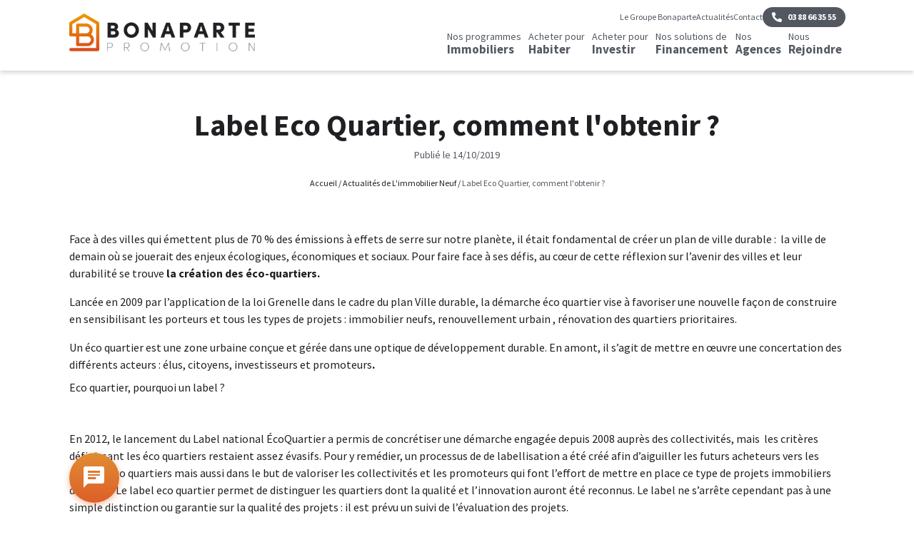

--- FILE ---
content_type: text/html; charset=utf-8
request_url: https://bonaparte-promotion.fr/quoi-de-neuf/label-eco-quartier-comment-obtenir
body_size: 30786
content:
<!DOCTYPE html><html lang="fr"><head><meta charSet="utf-8"/><meta name="viewport" content="width=device-width"/><link rel="apple-touch-icon" sizes="180x180" href="https://bonaparte-promotion.fr/assets/favicon/apple-touch-icon.png"/><link rel="icon" type="image/png" sizes="32x32" href="https://bonaparte-promotion.fr/assets/favicon/favicon-32x32.png"/><link rel="icon" type="image/png" sizes="16x16" href="https://bonaparte-promotion.fr/assets/favicon/favicon-16x16.png"/><link rel="manifest" href="https://bonaparte-promotion.fr/assets/favicon/site.webmanifest"/><meta name="msapplication-TileColor" content="#da532c"/><meta name="theme-color" content="#ffffff"/><title>Label Eco Quartier, comment l&#x27;obtenir ? </title><meta name="title" content="Label Eco Quartier, comment l&#x27;obtenir ? "/><meta name="description" content="
	Face à des villes qui émettent plus de 70 % des émissions à effets de serre sur notre planète, il était fondamental de créer un plan de ville durable :  la ville de demain où se jouerait des enjeux écologiques, écon..."/><meta property="og:type" content="website"/><meta property="og:url" content="https://bonaparte-promotion.fr"/><meta property="og:title" content="Label Eco Quartier, comment l&#x27;obtenir ? "/><meta property="og:description" content="
	Face à des villes qui émettent plus de 70 % des émissions à effets de serre sur notre planète, il était fondamental de créer un plan de ville durable :  la ville de demain où se jouerait des enjeux écologiques, écon..."/><meta property="og:image" content="https://admin.bonaparte-promotion.fr/sites/default/files/blog/20121214_172205_ecolabel.jpg"/><meta property="twitter:card" content="summary_large_image"/><meta property="twitter:url" content="https://bonaparte-promotion.fr"/><meta property="twitter:title" content="Label Eco Quartier, comment l&#x27;obtenir ? "/><meta property="twitter:description" content="
	Face à des villes qui émettent plus de 70 % des émissions à effets de serre sur notre planète, il était fondamental de créer un plan de ville durable :  la ville de demain où se jouerait des enjeux écologiques, écon..."/><meta property="twitter:image" content="https://admin.bonaparte-promotion.fr/sites/default/files/blog/20121214_172205_ecolabel.jpg"/><meta name="next-head-count" content="21"/><link rel="preload" href="/_next/static/css/12c68250424ed8d5.css" as="style"/><link rel="stylesheet" href="/_next/static/css/12c68250424ed8d5.css" data-n-g=""/><noscript data-n-css=""></noscript><script defer="" nomodule="" src="/_next/static/chunks/polyfills-c67a75d1b6f99dc8.js"></script><script defer="" src="/_next/static/chunks/989.de6e74bb6ff5c57d.js"></script><script src="/_next/static/chunks/webpack-169a43c9981af5d2.js" defer=""></script><script src="/_next/static/chunks/framework-82797a600c079ab5.js" defer=""></script><script src="/_next/static/chunks/main-d9fab7243d4af9b5.js" defer=""></script><script src="/_next/static/chunks/pages/_app-2e1c0d9588bc13ee.js" defer=""></script><script src="/_next/static/chunks/29107295-fbcfe2172188e46f.js" defer=""></script><script src="/_next/static/chunks/7d0bf13e-f76a4ed361b26f41.js" defer=""></script><script src="/_next/static/chunks/857-5a575e2c21a0fcd2.js" defer=""></script><script src="/_next/static/chunks/548-2472f6cedc2ff5e1.js" defer=""></script><script src="/_next/static/chunks/441-617993ab5626a623.js" defer=""></script><script src="/_next/static/chunks/635-b17c75f2aa1b0241.js" defer=""></script><script src="/_next/static/chunks/pages/%5B...slug%5D-1e3e0cfcbe5b33f1.js" defer=""></script><script src="/_next/static/0teIFc1IwjChGvgTvEyW0/_buildManifest.js" defer=""></script><script src="/_next/static/0teIFc1IwjChGvgTvEyW0/_ssgManifest.js" defer=""></script></head><body><div id="__next" data-reactroot=""><header class="app-header"><div class="header__wrapper"><a class="header__logo" href="/"><span style="box-sizing:border-box;display:inline-block;overflow:hidden;width:initial;height:initial;background:none;opacity:1;border:0;margin:0;padding:0;position:relative;max-width:100%"><span style="box-sizing:border-box;display:block;width:initial;height:initial;background:none;opacity:1;border:0;margin:0;padding:0;max-width:100%"><img style="display:block;max-width:100%;width:initial;height:initial;background:none;opacity:1;border:0;margin:0;padding:0" alt="" aria-hidden="true" src="data:image/svg+xml,%3csvg%20xmlns=%27http://www.w3.org/2000/svg%27%20version=%271.1%27%20width=%27260%27%20height=%2753%27/%3e"/></span><img alt="Bonaparte Promotion" src="[data-uri]" decoding="async" data-nimg="intrinsic" style="position:absolute;top:0;left:0;bottom:0;right:0;box-sizing:border-box;padding:0;border:none;margin:auto;display:block;width:0;height:0;min-width:100%;max-width:100%;min-height:100%;max-height:100%;background-size:cover;background-position:0% 0%;filter:blur(20px);background-image:url(&quot;/_next/static/media/no-img.29efee2e.jpeg&quot;)"/><noscript><img alt="Bonaparte Promotion" srcSet="/_next/image?url=%2F_next%2Fstatic%2Fmedia%2Flogo.6c13126c.png&amp;w=384&amp;q=80 1x, /_next/image?url=%2F_next%2Fstatic%2Fmedia%2Flogo.6c13126c.png&amp;w=640&amp;q=80 2x" src="/_next/image?url=%2F_next%2Fstatic%2Fmedia%2Flogo.6c13126c.png&amp;w=640&amp;q=80" decoding="async" data-nimg="intrinsic" style="position:absolute;top:0;left:0;bottom:0;right:0;box-sizing:border-box;padding:0;border:none;margin:auto;display:block;width:0;height:0;min-width:100%;max-width:100%;min-height:100%;max-height:100%" loading="lazy"/></noscript></span></a><div class="header__menu"><div></div></div><section class="header__navigation"><div class="header__top"><nav><ul><li><a class="" href="/groupe-bonaparte">Le Groupe Bonaparte</a></li><li><a class="" href="/quoi-de-neuf">Actualités</a></li><li><a class="" href="/etre-contacte">Contact</a></li><li><a class="telephone" target="" href="tel:0388663555">03 88 66 35 55</a></li></ul></nav></div><div class="header__main"><nav><ul><li><span class="has-submenu">Nos programmes <br /><strong>Immobiliers</strong></span><div class="submenu nos-programmes-br-strongimmobiliersstrong header__submenu"><div class="submenu__wrapper"><span class="link size-m w-bold i-caret-left submenu__back has-icon">Retour</span><div class="submenu__title">Nos programmes <br /><strong>Immobiliers</strong></div><ul><li><span class="has-submenu">Par région</span><div class="submenu par-rgion"><div class="submenu__wrapper"><span class="link size-m w-bold i-caret-left submenu__back has-icon">Retour</span><div class="submenu__title">Par région</div><ul><li><a class="" href="/appartement-neuf/alsace">Alsace</a></li><li><a class="" href="/appartement-neuf/auvergne-rhone-alpes">Auvergne-Rhône-Alpes</a></li><li><a class="" href="/appartement-neuf/bourgogne-franche-comte/accueil">Bourgogne-Franche-Comté</a></li><li><a class="" href="/appartement-neuf/bretagne">Bretagne</a></li><li><a class="" href="/appartement-neuf/ile-de-france">Île-de-France</a></li><li><a class="" href="/appartement-neuf/nouvelle-aquitaine">Nouvelle-Aquitaine</a></li><li><a class="" href="/appartement-neuf/occitanie">Occitanie</a></li><li><a class="" href="/appartement-neuf/pays-loire">Pays de la Loire</a></li><li><a class="" href="/appartement-neuf/provence-alpes-cote-azur">Provence-Alpes-Côte d'Azur</a></li></ul></div></div></li><li><span class="has-submenu">Par ville</span><div class="submenu par-ville"><div class="submenu__wrapper"><span class="link size-m w-bold i-caret-left submenu__back has-icon">Retour</span><div class="submenu__title">Par ville</div><ul><li><a class="" href="/appartement-neuf/provence-alpes-cote-azur/bouches-rhone-13/aix-provence">Aix-en-Provence</a></li><li><a class="" href="/appartement-neuf/nouvelle-aquitaine/gironde-33/bordeaux">Bordeaux</a></li><li><a class="" href="/appartement-neuf/hauts-france/nord-59/lille">Lille</a></li><li><a class="" href="/appartement-neuf/occitanie/haute-garonne-31/toulouse">Toulouse</a></li><li><a class="" href="/appartement-neuf/auvergne-rhone-alpes/rhone-69/lyon">Lyon</a></li><li><a class="" href="/appartement-neuf/provence-alpes-cote-azur/bouches-rhone-13/marseille">Marseille</a></li><li><a class="" href="/appartement-neuf/occitanie/herault-34/montpellier">Montpellier</a></li><li><a class="" href="/appartement-neuf/alsace/haut-rhin-68/mulhouse">Mulhouse</a></li><li><a class="" href="/appartement-neuf/pays-loire/loire-atlantique-44/nantes">Nantes</a></li><li><a class="" href="/appartement-neuf/provence-alpes-cote-azur/alpes-maritimes-06/nice">Nice</a></li><li><a class="" href="/appartement-neuf/ile-france/paris-75/paris">Paris</a></li><li><a class="" href="/appartement-neuf/grand-est/marne-51/reims">Reims</a></li><li><a class="" href="/appartement-neuf/bretagne/ille-vilaine-35/rennes">Rennes</a></li><li><a class="" href="/appartement-neuf/alsace/haut-rhin-68/saint-louis">Saint-Louis</a></li><li><a class="" href="/appartement-neuf/alsace/bas-rhin-67/strasbourg">Strasbourg</a></li><li><a class="" href="/appartement-neuf/provence-alpes-cote-azur/var-83/toulon">Toulon</a></li></ul></div></div></li><li><span class="has-submenu">Par dispositif fiscal</span><div class="submenu par-dispositif-fiscal"><div class="submenu__wrapper"><span class="link size-m w-bold i-caret-left submenu__back has-icon">Retour</span><div class="submenu__title">Par dispositif fiscal</div><ul><li><a class="" href="/appartement-neuf/recherche?objective=invest&amp;max_budget=0&amp;label=loi-pinel">Loi Pinel</a></li><li><a class="" href="/appartement-neuf/recherche?objective=invest&amp;max_budget=0&amp;label=lmnp">LMNP</a></li><li><a class="" href="/appartement-neuf/recherche?objective=invest&amp;max_budget=0&amp;label=monument-historique">Monuments historiques</a></li><li><a class="" href="/appartement-neuf/recherche?objective=invest&amp;max_budget=0&amp;label=malraux">Loi Malraux</a></li><li><a class="" href="/appartement-neuf/recherche?objective=invest&amp;max_budget=0&amp;label=nue-propriete">Nue-Propriété</a></li></ul></div></div></li><li><span class="has-submenu">À ne pas manquer</span><div class="submenu ne-pas-manquer"><div class="submenu__wrapper"><span class="link size-m w-bold i-caret-left submenu__back has-icon">Retour</span><div class="submenu__title">À ne pas manquer</div><ul><li><a class="" href="/appartement-neuf/recherche?objective=livein&amp;max_budget=0&amp;type=avant-premiere">Avant-première</a></li><li><a class="" href="/appartement-neuf/recherche?objective=livein&amp;max_budget=0&amp;type=coup-de-coeur">Coups de cœur</a></li><li><a class="" href="/appartement-neuf/recherche?objective=livein&amp;max_budget=0&amp;type=tva-reduite">Programmes immobilier en TVA réduite</a></li><li><a class="" href="/appartement-neuf/recherche?objective=livein&amp;max_budget=0&amp;type=livraison-immediate">Livraison immédiate</a></li></ul></div></div></li></ul></div></div></li><li><span class="has-submenu">Acheter pour <br /><strong>Habiter</strong></span><div class="submenu acheter-pour-br-stronghabiterstrong header__submenu"><div class="submenu__wrapper"><span class="link size-m w-bold i-caret-left submenu__back has-icon">Retour</span><div class="submenu__title">Acheter pour <br /><strong>Habiter</strong></div><ul><li><span class="has-submenu">L'achat d'un bien neuf</span><div class="submenu lachat-dun-bien-neuf"><div class="submenu__wrapper"><span class="link size-m w-bold i-caret-left submenu__back has-icon">Retour</span><div class="submenu__title">L'achat d'un bien neuf</div><ul><li><a class="" href="/acheter-habiter/achat-bien-neuf/investissement-immobilier-comprendre-garanties-dans-neuf">Les garanties dans le neuf</a></li><li><a class="" href="/acheter-habiter/achat-bien-neuf/quels-avantages-investissement-immobilier-neuf">Les avantages financiers</a></li><li><a class="" href="/acheter-habiter/achat-bien-neuf/comprendre-economies-energie-envisageables-immobilier-neuf">Les économies d'énergie</a></li><li><a class="" href="/acheter-habiter/achat-bien-neuf/personnaliser-logement-guide-pratique">Personnaliser son logement</a></li></ul></div></div></li><li><span class="has-submenu">Les prêts immobiliers</span><div class="submenu les-prts-immobiliers"><div class="submenu__wrapper"><span class="link size-m w-bold i-caret-left submenu__back has-icon">Retour</span><div class="submenu__title">Les prêts immobiliers</div><ul><li><a class="" href="/acheter-habiter/prets-immobiliers/tout-faut-savoir-pret-relais">Le prêt relais</a></li><li><a class="" href="/acheter-habiter/prets-immobiliers/pret-plan-epargne-logement">Le prêt du Plan Épargne Logement</a></li><li><a class="" href="/acheter-habiter/prets-immobiliers/tout-savoir-pret-amortissable">Le prêt amortissable</a></li><li><a class="" href="/acheter-habiter/prets-immobiliers/tout-faut-savoir-pret-in-fine">Le prêt in fine</a></li><li><a class="" href="/acheter-habiter/prets-immobiliers/tout-faut-savoir-ptz-pret-taux-zero">Le PTZ (Prêt à Taux Zéro)</a></li><li><a class="" href="/acheter-habiter/prets-immobiliers/tout-faut-savoir-pret-conventionne">Le prêt conventionné</a></li><li><a class="" href="/acheter-habiter/prets-immobiliers/pret-action-logement-montant-conditions-obtention-demarches">Le prêt action logement</a></li></ul></div></div></li><li><span class="has-submenu">Les aides à l'achat</span><div class="submenu les-aides-lachat"><div class="submenu__wrapper"><span class="link size-m w-bold i-caret-left submenu__back has-icon">Retour</span><div class="submenu__title">Les aides à l'achat</div><ul><li><a class="" href="/acheter-habiter/aides-achat/aides-logement-caf-opportunites-tous">Les aides au logement de la CAF</a></li><li><a class="" href="/acheter-habiter/aides-achat/aides-regionales-aides-locales-devenir-proprietaire-bien-immobilier">Aides régionales et locales</a></li><li><a class="" href="/acheter-habiter/aides-achat/accession-aidee-neuf-guide-complet">L'accession aidée dans le neuf</a></li></ul></div></div></li></ul></div></div></li><li><span class="has-submenu">Acheter pour <br /><strong>Investir</strong></span><div class="submenu acheter-pour-br-stronginvestirstrong header__submenu"><div class="submenu__wrapper"><span class="link size-m w-bold i-caret-left submenu__back has-icon">Retour</span><div class="submenu__title">Acheter pour <br /><strong>Investir</strong></div><ul><li><span class="has-submenu">Les avantages</span><div class="submenu les-avantages"><div class="submenu__wrapper"><span class="link size-m w-bold i-caret-left submenu__back has-icon">Retour</span><div class="submenu__title">Les avantages</div><ul><li><a class="" href="/acheter-investir/avantages/garanties-investissement-immobilier-neuf">Garanties de l'immobilier neuf</a></li><li><a class="" href="/acheter-investir/avantages/rentabilite-investissement-locatif-comment-generer-plus-revenus">Rentabilité de l'investissement locatif</a></li></ul></div></div></li><li><span class="has-submenu">Résidences de services</span><div class="submenu rsidences-de-services"><div class="submenu__wrapper"><span class="link size-m w-bold i-caret-left submenu__back has-icon">Retour</span><div class="submenu__title">Résidences de services</div><ul><li><a class="" href="/acheter-investir/residences-services/residences-senior-opportunite-investissement-saisir">Résidences seniors</a></li><li><a class="" href="/acheter-investir/residences-services/investir-residences-tourisme-essentiel-savoir">Résidences de tourisme</a></li></ul></div></div></li><li><span class="has-submenu">Les lois de défiscalisation</span><div class="submenu les-lois-de-dfiscalisation"><div class="submenu__wrapper"><span class="link size-m w-bold i-caret-left submenu__back has-icon">Retour</span><div class="submenu__title">Les lois de défiscalisation</div><ul><li><a class="" href="/acheter-investir/lois-defiscalisation/loi-pinel-tout-savoir-reduire-impots-dispositif">Pinel</a></li><li><a class="" href="/acheter-investir/lois-defiscalisation/nue-propriete-tout-faut-comprendre">La Nue-Propriété</a></li><li><a class="" href="/acheter-investir/lois-defiscalisation/lmnp-tout-savoir-location-meublee-non-professionnelle">LMNP</a></li><li><a class="" href="/acheter-investir/lois-defiscalisation/defiscalisation-censi-bouvard-fonctionnement-avantages">Censi-Bouvard</a></li><li><a class="" href="/acheter-investir/lois-defiscalisation/tout-savoir-investissements-monuments-historiques">Monuments Historiques</a></li><li><a class="" href="/acheter-investir/lois-defiscalisation/defiscalisation-malraux-qui-quels-avantages-sous-quelles">Malraux</a></li><li><a class="" href="/acheter-investir/lois-defiscalisation/girardin-industriel">Girardin industriel</a></li></ul></div></div></li><li><span class="has-submenu">Impôts et taxes</span><div class="submenu impts-et-taxes"><div class="submenu__wrapper"><span class="link size-m w-bold i-caret-left submenu__back has-icon">Retour</span><div class="submenu__title">Impôts et taxes</div><ul><li><a class="" href="/acheter-investir/impots-taxes/comment-declarer-revenus-locatifs">Déclarer ses revenus locatifs</a></li><li><a class="" href="/acheter-investir/impots-taxes/declarer-revenus-bic-micro-bic-comment-prendre">Déclarer ses revenus BIC ou micro-BNC</a></li><li><a class="" href="/acheter-investir/impots-taxes/niches-fiscales-immobilieres-definition-fonctionnement-avantages">Niches fiscales immobilières</a></li><li><a class="" href="/acheter-investir/impots-taxes/tout-faut-savoir-revenus-fonciers">Les revenus fonciers</a></li><li><a class="" href="/acheter-investir/impots-taxes/taxes-impots-locaux-incontournables-investisseurs">Taxes et impôts locaux</a></li><li><a class="" href="/acheter-investir/impots-taxes/plus-values-immobilieres">Plus-values immobilières</a></li><li><a class="" href="/acheter-investir/impots-taxes/charges-defiscalisables-privileges-investisseurs">Les charges défiscalisables</a></li></ul></div></div></li></ul></div></div></li><li><span class="has-submenu">Nos solutions de <br /><strong>Financement</strong></span><div class="submenu nos-solutions-de-br-strongfinancementstrong header__submenu"><div class="submenu__wrapper"><span class="link size-m w-bold i-caret-left submenu__back has-icon">Retour</span><div class="submenu__title">Nos solutions de <br /><strong>Financement</strong></div><ul><li><span class="has-submenu">Choisir son prêt immobilier</span><div class="submenu choisir-son-prt-immobilier"><div class="submenu__wrapper"><span class="link size-m w-bold i-caret-left submenu__back has-icon">Retour</span><div class="submenu__title">Choisir son prêt immobilier</div><ul><li><a class="" href="/nos-solutions-financement/choisir-pret-immobilier/definir-capacite-emprunt-informations-cles">Définir ma capacité d'emprunt</a></li><li><a class="" href="/nos-solutions-financement/choisir-pret-immobilier/comment-constituer-rapidement-apport-personnel">Constituer son apport personnel</a></li><li><a class="" href="/nos-solutions-financement/choisir-pret-immobilier/comment-etablir-dossier-pret-immobilier">Etablir un dossier de prêt immobilier</a></li><li><a class="" href="/nos-solutions-financement/choisir-pret-immobilier/comment-trouver-meilleur-taux-pret">Trouver le meilleur taux de prêt</a></li></ul></div></div></li><li><span class="has-submenu">Garanties et assurances</span><div class="submenu garanties-et-assurances"><div class="submenu__wrapper"><span class="link size-m w-bold i-caret-left submenu__back has-icon">Retour</span><div class="submenu__title">Garanties et assurances</div><ul><li><a class="" href="/nos-solutions-financement/garanties-assurances/assurance-decesinvalidite-pourquoi-qui-prix">Assurance Décès / Invalidité</a></li><li><a class="" href="/nos-solutions-financement/garanties-assurances/differentes-garanties-pret-immobilier-hypotheque">Hypothèque / Caution</a></li><li><a class="" href="/nos-solutions-financement/garanties-assurances/tout-savoir-assurance-emprunteur">Assurance emprunteur</a></li><li><a class="" href="/nos-solutions-financement/garanties-assurances/assurance-perte-emploi-credit-immobilier-chomage">Assurance perte d'emploi</a></li><li><a class="" href="/nos-solutions-financement/garanties-assurances/privileges-preteurs-deniers-incontournable">Les privilèges Prêteurs de Deniers</a></li></ul></div></div></li><li><span class="has-submenu">Les différentes lois</span><div class="submenu les-diffrentes-lois"><div class="submenu__wrapper"><span class="link size-m w-bold i-caret-left submenu__back has-icon">Retour</span><div class="submenu__title">Les différentes lois</div><ul><li><a class="" href="/nos-solutions-financement/differentes-lois/loi-lagarde-proteger-clients-contre-surendettement">Loi Lagarde</a></li><li><a class="" href="/nos-solutions-financement/differentes-lois/loi-murcef">Loi Murcef</a></li><li><a class="" href="/nos-solutions-financement/differentes-lois/loi-chatel-comment-faciliter-resiliation-contrat">Loi Chatel</a></li><li><a class="" href="/nos-solutions-financement/differentes-lois/loi-hamon-resiliation-contrat-simplifiee">Loi Hamon</a></li><li><a class="" href="/nos-solutions-financement/differentes-lois/loi-bourquin-protection-supplementaire-emprunteurs">Loi Bourquin</a></li><li><a class="" href="/nos-solutions-financement/differentes-lois/loi-lemoine-innovation-emprunteurs">Loi Lemoine</a></li></ul></div></div></li><li><span class="has-submenu">Calculettes financières</span><div class="submenu calculettes-financires"><div class="submenu__wrapper"><span class="link size-m w-bold i-caret-left submenu__back has-icon">Retour</span><div class="submenu__title">Calculettes financières</div><ul><li><a class="" href="/nos-solutions-financement/calculettes-financieres/simulez-votre-capacite-emprunt">Capacité d'emprunt</a></li><li><a class="" href="/nos-solutions-financement/calculettes-financieres/simulez-votre-duree-remboursement">Durée de remboursement</a></li><li><a class="" href="/nos-solutions-financement/calculettes-financieres/simulez-votre-taux-endettement">Taux d'endettement</a></li><li><a class="" href="/nos-solutions-financement/calculettes-financieres/simulez-vos-frais-notaire">Frais de notaire</a></li><li><a class="" href="/nos-solutions-financement/calculettes-financieres/simulez-vos-mensualites">Mensualité de crédit</a></li></ul></div></div></li></ul></div></div></li><li><span class="has-submenu">Nos <br /><strong>Agences</strong></span><div class="submenu nos-br-strongagencesstrong header__submenu"><div class="submenu__wrapper"><span class="link size-m w-bold i-caret-left submenu__back has-icon">Retour</span><div class="submenu__title">Nos <br /><strong>Agences</strong></div><ul><li><span class="has-submenu">Grand Est</span><div class="submenu grand-est"><div class="submenu__wrapper"><span class="link size-m w-bold i-caret-left submenu__back has-icon">Retour</span><div class="submenu__title">Grand Est</div><ul><li><a class="" href="/nos-agences/bonaparte-promotion-strasbourg">Strasbourg</a></li><li><a class="" href="/nos-agences/bonaparte-promotion-mulhouse">Mulhouse</a></li><li><a class="" href="/nos-agences/bonaparte-promotion-saint-louis">Saint-Louis</a></li><li><a class="" href="/bonaparte-promotion-metz">Metz</a></li></ul></div></div></li><li><span class="has-submenu">Île-de-France</span><div class="submenu le-de-france"><div class="submenu__wrapper"><span class="link size-m w-bold i-caret-left submenu__back has-icon">Retour</span><div class="submenu__title">Île-de-France</div><ul><li><a class="" href="/nos-agences/bonaparte-promotion-antony">Antony</a></li><li><a class="" href="/nos-agences/ile-france/bonaparte-promotion-bussy-saint-georges">Bussy-Saint-Georges</a></li><li><a class="" href="/nos-agences/bonaparte-promotion-clichy">Poissy</a></li><li><a class="" href="/nos-agences/bonaparte-promotion-pantin">Pantin</a></li><li><a class="" href="/nos-agences/ile-france/bonaparte-promotion-eaubonne">Eaubonne</a></li></ul></div></div></li><li><span class="has-submenu">Auvergne-Rhône-Alpes Bourgogne-Franche-Comté</span><div class="submenu auvergne-rhne-alpes-bourgogne-franche-comt"><div class="submenu__wrapper"><span class="link size-m w-bold i-caret-left submenu__back has-icon">Retour</span><div class="submenu__title">Auvergne-Rhône-Alpes Bourgogne-Franche-Comté</div><ul><li><a class="" href="/nos-agences/bonaparte-promotion-lyon">Lyon</a></li><li><a class="" href="/nos-agences/auvergne-rhone-alpes-bourgogne-franche-comte/bonaparte-promotion-dijon">Dijon</a></li></ul></div></div></li><li><span class="has-submenu">Provence-Alpes-Côte d’Azur</span><div class="submenu provence-alpes-cte-dazur"><div class="submenu__wrapper"><span class="link size-m w-bold i-caret-left submenu__back has-icon">Retour</span><div class="submenu__title">Provence-Alpes-Côte d’Azur</div><ul><li><a class="" href="/nos-agences/bonaparte-promotion-marseille">Marseille</a></li><li><a class="" href="/nos-agences/bonaparte-promotion-aix-provence">Aix-en-Provence</a></li><li><a class="" href="/nos-agences/bonaparte-promotion-nice">Nice</a></li><li><a class="" href="/nos-agences/provence-alpes-cote-azur/bonaparte-promotion-toulon">Toulon</a></li><li><a class="" href="/bonaparte-promotion-montpellier">Montpellier</a></li></ul></div></div></li></ul></div></div></li><li><span class="has-submenu">Nous <br /><strong>Rejoindre</strong></span><div class="submenu nous-br-strongrejoindrestrong header__submenu"><div class="submenu__wrapper"><span class="link size-m w-bold i-caret-left submenu__back has-icon">Retour</span><div class="submenu__title">Nous <br /><strong>Rejoindre</strong></div><ul><li><span class="has-submenu">Recrutement</span><div class="submenu recrutement"><div class="submenu__wrapper"><span class="link size-m w-bold i-caret-left submenu__back has-icon">Retour</span><div class="submenu__title">Recrutement</div><ul><li><a class="" href="/nous-rejoindre/recrutement/metier-commerciale-chez-bonaparte-promotion">Le métier de commercial(e) chez Bonaparte</a></li><li><a class="" href="/nous-rejoindre/recrutement/bonaparte-recrute">Bonaparte Recrute</a></li></ul></div></div></li></ul></div></div></li></ul></nav></div></section></div></header><main class="node--article"><div class="anchor-contact"></div><section class="container article__header"><h1 class="heading size-l align-center article__title">Label Eco Quartier, comment l&#x27;obtenir ? </h1><span class="article__created">Publié le <!-- -->14/10/2019</span><div class="breadcrumb"><ul><li><a href="/">Accueil</a></li><li><a href="/quoi-de-neuf">Actualités de L&#x27;immobilier Neuf</a></li><li>Label Eco Quartier, comment l&#x27;obtenir ? </li></ul></div><div class="article__media"><span style="box-sizing:border-box;display:block;overflow:hidden;width:initial;height:initial;background:none;opacity:1;border:0;margin:0;padding:0;position:absolute;top:0;left:0;bottom:0;right:0"><img src="[data-uri]" decoding="async" data-nimg="fill" style="position:absolute;top:0;left:0;bottom:0;right:0;box-sizing:border-box;padding:0;border:none;margin:auto;display:block;width:0;height:0;min-width:100%;max-width:100%;min-height:100%;max-height:100%;background-size:cover;background-position:0% 0%;filter:blur(20px);background-image:url(&quot;/_next/static/media/no-img.29efee2e.jpeg&quot;)"/><noscript><img sizes="100vw" srcSet="/_next/image?url=https%3A%2F%2Fadmin.bonaparte-promotion.fr%2Fsites%2Fdefault%2Ffiles%2Fblog%2F20121214_172205_ecolabel.jpg&amp;w=640&amp;q=80 640w, /_next/image?url=https%3A%2F%2Fadmin.bonaparte-promotion.fr%2Fsites%2Fdefault%2Ffiles%2Fblog%2F20121214_172205_ecolabel.jpg&amp;w=750&amp;q=80 750w, /_next/image?url=https%3A%2F%2Fadmin.bonaparte-promotion.fr%2Fsites%2Fdefault%2Ffiles%2Fblog%2F20121214_172205_ecolabel.jpg&amp;w=828&amp;q=80 828w, /_next/image?url=https%3A%2F%2Fadmin.bonaparte-promotion.fr%2Fsites%2Fdefault%2Ffiles%2Fblog%2F20121214_172205_ecolabel.jpg&amp;w=1080&amp;q=80 1080w, /_next/image?url=https%3A%2F%2Fadmin.bonaparte-promotion.fr%2Fsites%2Fdefault%2Ffiles%2Fblog%2F20121214_172205_ecolabel.jpg&amp;w=1200&amp;q=80 1200w, /_next/image?url=https%3A%2F%2Fadmin.bonaparte-promotion.fr%2Fsites%2Fdefault%2Ffiles%2Fblog%2F20121214_172205_ecolabel.jpg&amp;w=1920&amp;q=80 1920w, /_next/image?url=https%3A%2F%2Fadmin.bonaparte-promotion.fr%2Fsites%2Fdefault%2Ffiles%2Fblog%2F20121214_172205_ecolabel.jpg&amp;w=2048&amp;q=80 2048w, /_next/image?url=https%3A%2F%2Fadmin.bonaparte-promotion.fr%2Fsites%2Fdefault%2Ffiles%2Fblog%2F20121214_172205_ecolabel.jpg&amp;w=3840&amp;q=80 3840w" src="/_next/image?url=https%3A%2F%2Fadmin.bonaparte-promotion.fr%2Fsites%2Fdefault%2Ffiles%2Fblog%2F20121214_172205_ecolabel.jpg&amp;w=3840&amp;q=80" decoding="async" data-nimg="fill" style="position:absolute;top:0;left:0;bottom:0;right:0;box-sizing:border-box;padding:0;border:none;margin:auto;display:block;width:0;height:0;min-width:100%;max-width:100%;min-height:100%;max-height:100%" loading="lazy"/></noscript></span></div></section><section class="container article__content"><div class="txt size-m align-left article__text wysiwyg"><p>
	Face à des villes qui émettent plus de 70 % des émissions à effets de serre sur notre planète, il était fondamental de créer un plan de ville durable :  la ville de demain où se jouerait des enjeux écologiques, économiques et sociaux. Pour faire face à ses défis, au cœur de cette réflexion sur l’avenir des villes et leur durabilité se trouve <strong>la création des éco-quartiers.</strong>
</p>

<p>
	Lancée en 2009 par l’application de la loi Grenelle dans le cadre du plan Ville durable, la démarche éco quartier vise à favoriser une nouvelle façon de construire en sensibilisant les porteurs et tous les types de projets : immobilier neufs, renouvellement urbain , rénovation des quartiers prioritaires.
</p>

<p>
	<em>Un éco quartier est une zone urbaine conçue et gérée dans une optique de développement durable. En amont, il s’agit de mettre en œuvre une concertation des différents acteurs : élus, citoyens, investisseurs et promoteurs</em><strong><em>. </em></strong>
</p>

<h2>
	Eco quartier, pourquoi un label ?
</h2>

<p>
	 
</p>

<p>
	En 2012, le lancement du Label national ÉcoQuartier a permis de concrétiser une démarche engagée depuis 2008 auprès des collectivités, mais<strong> </strong> les critères définissant les éco quartiers restaient assez évasifs. Pour y remédier, un processus de de labellisation a été créé afin d’aiguiller les futurs acheteurs vers les « vrais » éco quartiers mais aussi dans le but de valoriser les collectivités et les promoteurs qui font l’effort de mettre en place ce type de projets immobiliers durables.<em> Le label eco quartier permet de distinguer les quartiers dont la qualité et l’innovation auront été reconnus. Le label ne s’arrête cependant pas à une simple distinction ou garantie sur la qualité des projets : il est prévu un suivi de l’évaluation des projets.</em>
</p>

<p>
	Source : <a href="https://www.cohesion-territoires.gouv.fr/ecoquartiers">https://www.cohesion-territoires.gouv.fr/ecoquartiers</a>
</p>

<h2>
	<strong>Qu’est-ce qui différencie l'éco quartier des autres quartiers ? </strong>
</h2>

<p>
	 
</p>

<p>
	Construire un écoquartier, c’est suivre les principes  du développement durable, tout en s’adaptant aux atouts et aux contraintes de son propre territoire. La démarche eco quartier doit  être commune pour répondre à différents enjeux  tels que la gestion de l’eau, de l’énergie et des déchets, la mixité sociale, la mise en place de boucles locales, etc. 
</p>

<p>
	Le référentiel label ÉcoQuartier se fonde sur 20 engagements, catégorisé en 4 dimensions : démarche et processus, cadre de vie et usages, développement territorial, environnement et climat.
</p>

<p>
	<strong>Un éco quartier obtiendra le label  grâce aux respects de différents critères : </strong>
</p>

<ul><li>
		<strong>Une mixité fonctionnelle et sociale</strong> : un éco quartier est tout d’abord un nouveau morceau de ville ou divers acteurs agissent : promoteurs et différents architectures. Il doit comprendre de la mixité fonctionnelle et sociale : logements, commerces mais aussi des bureaux, services et logement sociaux. L’éco quartier doit être élaboré en collaboration avec les futurs habitants, concerté avec les riverains et tous les corps de métier.
	</li>
	<li>
		<strong>Des critères environnementaux</strong> : si les bâtiments doivent être construits en suivant un processus d’économie d’énergie, bâtiments passifs à à énergie positive, ils se doivent de consommer local en incluant entre autres le chauffage au bois (biomasse), réseaux de chaleur, géothermie, solaire thermique ou photovoltaïque.. Certaines toitures seront végétalisées pour apporter de la fraîcheur, l’orientation des logements est également pensée pour profiter au maximum de la lumière naturelle.
	</li>
	<li>
		<strong>Un rapport à la nature</strong> : avec la mise en œuvre de jardins partagés, des potagers privatifs, des aménagements paysagers, des espaces verts qui sauront répondre à de nouvelles attentes en terme de qualité de vie tout en favorisant la biodiversité .
	</li>
	<li>
		<strong>L’accessibilité et la mobilité</strong> : <a href="http://bonaparte-promotion.fr/quoi-de-neuf/eco-quartier-danube-strasbourg">C’est à Danube, quartier strasbourgeois</a> lauréat d’un appel à projets éco quartiers national en 2009 sur le thème de la mobilité, que cette question a été approfondie. Très peu d’emplacements pour la voiture, les places de stationnement doivent être centralisés dans un parking souterrain. une nouveauté pour les promoteurs immobiliers comme pour les acheteurs.. Différents alternatives à l’utilisation de la voiture pourront être proposés comme le vélo lib, le système de l'auto partage ou le transport collectif.
	</li>
</ul><h2>
	 
</h2>

<h2>
	Un bel exemple : L'éco quartier " LES VERGERS ST MICHEL"
</h2>

<p>
	 
</p>

<p>
	 
</p>

<p style="text-align:center">
	<img alt="" height="881" src="https://www.reichstett.fr/dynamic/images/projets/docs_vergers_2.jpg" width="636" /></p>

<p>
	En lire plus : <a href="http://bonaparte-promotion.fr/quoi-de-neuf/ecoquartier-vergers-de-saint-michel">https://bonaparte-promotion.fr/quoi-de-neuf/ecoquartier-vergers-de-saint-michel</a>
</p>

<p>
	 
</p>

<p>
	 
</p>
</div></section></main><footer class="app-footer"><div class="footer__wrapper"><section class="footer__informations"><div class="footer__logo"><a href="/"><span style="box-sizing:border-box;display:inline-block;overflow:hidden;width:initial;height:initial;background:none;opacity:1;border:0;margin:0;padding:0;position:relative;max-width:100%"><span style="box-sizing:border-box;display:block;width:initial;height:initial;background:none;opacity:1;border:0;margin:0;padding:0;max-width:100%"><img style="display:block;max-width:100%;width:initial;height:initial;background:none;opacity:1;border:0;margin:0;padding:0" alt="" aria-hidden="true" src="data:image/svg+xml,%3csvg%20xmlns=%27http://www.w3.org/2000/svg%27%20version=%271.1%27%20width=%27155%27%20height=%2730%27/%3e"/></span><img alt="Bonaparte Promotion" src="[data-uri]" decoding="async" data-nimg="intrinsic" style="position:absolute;top:0;left:0;bottom:0;right:0;box-sizing:border-box;padding:0;border:none;margin:auto;display:block;width:0;height:0;min-width:100%;max-width:100%;min-height:100%;max-height:100%;background-size:cover;background-position:0% 0%;filter:blur(20px);background-image:url(&quot;/_next/static/media/no-img.29efee2e.jpeg&quot;)"/><noscript><img alt="Bonaparte Promotion" srcSet="/_next/image?url=%2F_next%2Fstatic%2Fmedia%2Flogo-white.ca544d08.png&amp;w=256&amp;q=80 1x, /_next/image?url=%2F_next%2Fstatic%2Fmedia%2Flogo-white.ca544d08.png&amp;w=384&amp;q=80 2x" src="/_next/image?url=%2F_next%2Fstatic%2Fmedia%2Flogo-white.ca544d08.png&amp;w=384&amp;q=80" decoding="async" data-nimg="intrinsic" style="position:absolute;top:0;left:0;bottom:0;right:0;box-sizing:border-box;padding:0;border:none;margin:auto;display:block;width:0;height:0;min-width:100%;max-width:100%;min-height:100%;max-height:100%" loading="lazy"/></noscript></span></a></div><div class="footer__socials"><ul><li><a target="_blank" rel="noreferrer noopener" aria-label="Facebook" href="https://www.facebook.com/bonapartepromotion/"><svg xmlns="http://www.w3.org/2000/svg" width="28" height="28"><path d="M14 28A14 14 0 0 1 8.55 1.1a14 14 0 0 1 10.9 25.8A13.912 13.912 0 0 1 14 28ZM9.579 12.193v2.988H12.2V22.4h3.23v-7.219h2.409l.458-2.988h-2.864v-1.938a1.49 1.49 0 0 1 1.685-1.615h1.3V6.1a16.089 16.089 0 0 0-2.313-.2c-2.445 0-3.9 1.5-3.9 4.021v2.277Z" fill="currentColor"></path></svg></a></li><li class="linkedin"><a target="_blank" rel="noreferrer noopener" aria-label="LinkedIn" href="https://www.linkedin.com/company/bonaparte-promotion"><svg height="800" width="800" xmlns="http://www.w3.org/2000/svg" viewBox="0 0 310 310" xml:space="preserve"><path d="M72.16 99.73H9.927a5 5 0 0 0-5 5v199.928a5 5 0 0 0 5 5H72.16a5 5 0 0 0 5-5V104.73a5 5 0 0 0-5-5zM41.066.341C18.422.341 0 18.743 0 41.362 0 63.991 18.422 82.4 41.066 82.4c22.626 0 41.033-18.41 41.033-41.038C82.1 18.743 63.692.341 41.066.341zM230.454 94.761c-24.995 0-43.472 10.745-54.679 22.954V104.73a5 5 0 0 0-5-5h-59.599a5 5 0 0 0-5 5v199.928a5 5 0 0 0 5 5h62.097a5 5 0 0 0 5-5V205.74c0-33.333 9.054-46.319 32.29-46.319 25.306 0 27.317 20.818 27.317 48.034v97.204a5 5 0 0 0 5 5H305a5 5 0 0 0 5-5V194.995c0-49.565-9.451-100.234-79.546-100.234z"></path></svg></a></li><li class="tiktok"><a target="_blank" rel="noreferrer noopener" aria-label="TikTok" href="https://www.tiktok.com/@bonaparte_promotion"><svg width="800" height="800" viewBox="0 0 24 24" fill="none" xmlns="http://www.w3.org/2000/svg"><path d="M16.822 5.134A4.75 4.75 0 0 1 15.648 2h-.919a4.763 4.763 0 0 0 2.093 3.134ZM8.322 11.905a2.89 2.89 0 0 0-2.886 2.888c0 1.11.63 2.076 1.55 2.559a2.859 2.859 0 0 1-.548-1.686 2.89 2.89 0 0 1 2.886-2.888c.297 0 .585.05.854.134v-3.51a6.419 6.419 0 0 0-.854-.06c-.051 0-.097.004-.149.004v2.693a2.905 2.905 0 0 0-.853-.134Z" fill="#000"></path><path d="M19.424 6.676v2.67a8.172 8.172 0 0 1-4.778-1.537v6.989c0 3.487-2.835 6.329-6.324 6.329a6.296 6.296 0 0 1-3.624-1.147A6.312 6.312 0 0 0 9.324 22c3.484 0 6.324-2.837 6.324-6.33V8.683a8.172 8.172 0 0 0 4.779 1.537V6.783a4.7 4.7 0 0 1-1.003-.107Z" fill="#000"></path><path d="M14.646 14.798V7.809a8.172 8.172 0 0 0 4.778 1.537v-2.67a4.773 4.773 0 0 1-2.602-1.542A4.802 4.802 0 0 1 14.725 2H12.21l-.005 13.777a2.89 2.89 0 0 1-2.881 2.782 2.898 2.898 0 0 1-2.343-1.203 2.899 2.899 0 0 1-1.55-2.558 2.89 2.89 0 0 1 2.886-2.889c.297 0 .585.051.854.135V9.351C5.756 9.425 3 12.23 3 15.67a6.31 6.31 0 0 0 1.698 4.309 6.296 6.296 0 0 0 3.624 1.147c3.484 0 6.324-2.842 6.324-6.33Z" fill="#000"></path></svg></a></li><li><a target="_blank" rel="noreferrer noopener" aria-label="Instagram" href="https://www.instagram.com/bonaparte_promotion/"><svg xmlns="http://www.w3.org/2000/svg" width="28" height="28"><path d="M14 28A14 14 0 0 1 8.55 1.1a14 14 0 0 1 10.9 25.8A13.912 13.912 0 0 1 14 28Zm.309-21.368c-1.367 0-2.581.021-3.167.054a4.534 4.534 0 0 0-3.217 1.237 4.531 4.531 0 0 0-1.24 3.216c-.073 1.272-.073 5.061 0 6.334a4.511 4.511 0 0 0 1.24 3.216 4.553 4.553 0 0 0 3.217 1.24c.586.033 1.8.054 3.167.054s2.581-.021 3.167-.054a4.514 4.514 0 0 0 3.217-1.24 4.543 4.543 0 0 0 1.24-3.216c.072-1.272.072-5.059 0-6.331a4.513 4.513 0 0 0-1.24-3.216 4.544 4.544 0 0 0-3.217-1.24c-.586-.034-1.799-.054-3.167-.054Zm1.356 13.978c-.287 0-.564 0-.808-.005h-1.872a11.027 11.027 0 0 1-3.2-.317 2.593 2.593 0 0 1-1.46-1.46 13.84 13.84 0 0 1-.312-3.98v-1.081a13.986 13.986 0 0 1 .312-3.99 2.593 2.593 0 0 1 1.46-1.46 10.832 10.832 0 0 1 3.171-.318c.287 0 .564 0 .808.005h1.872a11.028 11.028 0 0 1 3.2.317A2.593 2.593 0 0 1 20.3 9.783a13.8 13.8 0 0 1 .312 3.977V14.855a13.8 13.8 0 0 1-.312 3.978 2.593 2.593 0 0 1-1.459 1.46 10.833 10.833 0 0 1-3.176.317Zm-1.354-10.238a3.93 3.93 0 1 0 2.789 1.151 3.912 3.912 0 0 0-2.789-1.151Zm4.1-1.079a.918.918 0 1 0 .918.918.919.919 0 0 0-.921-.918Zm-4.1 7.574a2.559 2.559 0 1 1 2.559-2.559 2.562 2.562 0 0 1-2.559 2.558Z" fill="currentColor"></path></svg></a></li></ul></div></section><nav class="footer__navigation"><div class="footer__menu"><ul><li><a href="/etre-contacte">Contact</a></li><li><a href="/mentions-legales">Mentions légales</a></li><li><a href="/groupe-bonaparte">Le groupe Bonaparte</a></li><li><a href="/nous-rejoindre/recrutement/bonaparte-recrute">Nous rejoindre</a></li></ul></div></nav></div></footer></div><script id="__NEXT_DATA__" type="application/json">{"props":{"pageProps":{"app":{"name":"Bonaparte Promotion","slogan":"Appartements neufs à Strasbourg, Paris, Marseille, Saint-Louis et Montpellier","logo":"themes/contrib/gin/logo.svg","phonenumbers":{"1":{"tel":"03 88 663 555","zipcode":"67450"},"3":{"tel":"04 12 050 950","zipcode":"13002"},"418":{"tel":"04 12 050 950","zipcode":"13100"},"419":{"tel":"01 84 740 510","zipcode":"92160"},"420":{"tel":"01 84 740 500","zipcode":"93500"},"2546":{"tel":"01 84 74 05 04","zipcode":"95600"},"2740":{"tel":"03 89 61 58 80","zipcode":"68300"},"2893":{"tel":"04 12 050 950","zipcode":"13002"},"2894":{"tel":"04 12 050 950","zipcode":"13002"},"3561":{"tel":"03 89 61 58 70","zipcode":"68100"},"5448":{"tel":"01 84 74 05 01","zipcode":"77600"},"8370":{"tel":"03 88 663 555","zipcode":"67450"},"16753":{"tel":"04 12 050 910","zipcode":"69007"},"16754":{"tel":"04 20 190 600","zipcode":"06700"},"31102":{"tel":"0388663555","zipcode":"21000"},"31751":{"tel":"0388663555","zipcode":"78300"}},"menus":{"main":{"items":[{"type":"menu_link_content--main","id":"menu_link_content:480e12ce-f114-4aa5-8ccc-b567015d4727","parent":"","title":"Nos programmes \u003cbr /\u003e\u003cstrong\u003eImmobiliers\u003c/strong\u003e","url":"","field_guide_file":null,"field_guide_image":null,"relationshipNames":["field_guide_file","field_guide_image"]},{"type":"menu_link_content--main","id":"menu_link_content:85b3dd05-093e-4baf-b7ca-59d4c8bd28b6","parent":"menu_link_content:480e12ce-f114-4aa5-8ccc-b567015d4727","title":"Par région","url":"","field_guide_file":null,"field_guide_image":null,"relationshipNames":["field_guide_file","field_guide_image"]},{"type":"menu_link_content--main","id":"menu_link_content:493f0a59-39d4-4437-bfe7-a3acf6f2e42e","parent":"menu_link_content:85b3dd05-093e-4baf-b7ca-59d4c8bd28b6","title":"Alsace","url":"/appartement-neuf/alsace","field_guide_file":null,"field_guide_image":null,"relationshipNames":["field_guide_file","field_guide_image"]},{"type":"menu_link_content--main","id":"menu_link_content:882628f9-54d2-4893-a4a2-9a1553c8e4ca","parent":"menu_link_content:85b3dd05-093e-4baf-b7ca-59d4c8bd28b6","title":"Auvergne-Rhône-Alpes","url":"/appartement-neuf/auvergne-rhone-alpes","field_guide_file":null,"field_guide_image":null,"relationshipNames":["field_guide_file","field_guide_image"]},{"type":"menu_link_content--main","id":"menu_link_content:c9998e13-9868-4921-bcd0-47f625c2665b","parent":"menu_link_content:85b3dd05-093e-4baf-b7ca-59d4c8bd28b6","title":"Bourgogne-Franche-Comté","url":"/appartement-neuf/bourgogne-franche-comte/accueil","field_guide_file":null,"field_guide_image":null,"relationshipNames":["field_guide_file","field_guide_image"]},{"type":"menu_link_content--main","id":"menu_link_content:c0c04f81-c647-44c1-85ff-6576f94546ef","parent":"menu_link_content:85b3dd05-093e-4baf-b7ca-59d4c8bd28b6","title":"Bretagne","url":"/appartement-neuf/bretagne","field_guide_file":null,"field_guide_image":null,"relationshipNames":["field_guide_file","field_guide_image"]},{"type":"menu_link_content--main","id":"menu_link_content:d75262b9-5960-4783-b2a8-0557c82e1a4d","parent":"menu_link_content:85b3dd05-093e-4baf-b7ca-59d4c8bd28b6","title":"Île-de-France","url":"/appartement-neuf/ile-de-france","field_guide_file":null,"field_guide_image":null,"relationshipNames":["field_guide_file","field_guide_image"]},{"type":"menu_link_content--main","id":"menu_link_content:4de734af-791d-4efc-b3d8-c1f6fdbf4096","parent":"menu_link_content:85b3dd05-093e-4baf-b7ca-59d4c8bd28b6","title":"Nouvelle-Aquitaine","url":"/appartement-neuf/nouvelle-aquitaine","field_guide_file":null,"field_guide_image":null,"relationshipNames":["field_guide_file","field_guide_image"]},{"type":"menu_link_content--main","id":"menu_link_content:7242f23d-1e6a-4f93-9c1d-9468eb5b553f","parent":"menu_link_content:85b3dd05-093e-4baf-b7ca-59d4c8bd28b6","title":"Occitanie","url":"/appartement-neuf/occitanie","field_guide_file":null,"field_guide_image":null,"relationshipNames":["field_guide_file","field_guide_image"]},{"type":"menu_link_content--main","id":"menu_link_content:775c250d-87f7-40ca-9aa5-18f2df206a7c","parent":"menu_link_content:85b3dd05-093e-4baf-b7ca-59d4c8bd28b6","title":"Pays de la Loire","url":"/appartement-neuf/pays-loire","field_guide_file":null,"field_guide_image":null,"relationshipNames":["field_guide_file","field_guide_image"]},{"type":"menu_link_content--main","id":"menu_link_content:a3b00cc6-c895-4966-a2a5-91e23b6769c0","parent":"menu_link_content:85b3dd05-093e-4baf-b7ca-59d4c8bd28b6","title":"Provence-Alpes-Côte d'Azur","url":"/appartement-neuf/provence-alpes-cote-azur","field_guide_file":null,"field_guide_image":null,"relationshipNames":["field_guide_file","field_guide_image"]},{"type":"menu_link_content--main","id":"menu_link_content:40932eef-3069-4295-ae9d-fcd11a32a4eb","parent":"menu_link_content:480e12ce-f114-4aa5-8ccc-b567015d4727","title":"Par ville","url":"","field_guide_file":null,"field_guide_image":null,"relationshipNames":["field_guide_file","field_guide_image"]},{"type":"menu_link_content--main","id":"menu_link_content:3238300b-dd4d-4f97-bc90-8932bb338386","parent":"menu_link_content:40932eef-3069-4295-ae9d-fcd11a32a4eb","title":"Aix-en-Provence","url":"/appartement-neuf/provence-alpes-cote-azur/bouches-rhone-13/aix-provence","field_guide_file":null,"field_guide_image":null,"relationshipNames":["field_guide_file","field_guide_image"]},{"type":"menu_link_content--main","id":"menu_link_content:86fbcd1a-8931-4500-bcee-0f2f4b6696a1","parent":"menu_link_content:40932eef-3069-4295-ae9d-fcd11a32a4eb","title":"Bordeaux","url":"/appartement-neuf/nouvelle-aquitaine/gironde-33/bordeaux","field_guide_file":null,"field_guide_image":null,"relationshipNames":["field_guide_file","field_guide_image"]},{"type":"menu_link_content--main","id":"menu_link_content:d699f618-2c14-4890-b367-b1ab8979c516","parent":"menu_link_content:40932eef-3069-4295-ae9d-fcd11a32a4eb","title":"Lille","url":"/appartement-neuf/hauts-france/nord-59/lille","field_guide_file":null,"field_guide_image":null,"relationshipNames":["field_guide_file","field_guide_image"]},{"type":"menu_link_content--main","id":"menu_link_content:2b2d4785-c2c1-45b6-824d-f90ef4fbb977","parent":"menu_link_content:40932eef-3069-4295-ae9d-fcd11a32a4eb","title":"Toulouse","url":"/appartement-neuf/occitanie/haute-garonne-31/toulouse","field_guide_file":null,"field_guide_image":null,"relationshipNames":["field_guide_file","field_guide_image"]},{"type":"menu_link_content--main","id":"menu_link_content:e20204de-7fbb-4def-aec5-7d337059eb27","parent":"menu_link_content:40932eef-3069-4295-ae9d-fcd11a32a4eb","title":"Lyon","url":"/appartement-neuf/auvergne-rhone-alpes/rhone-69/lyon","field_guide_file":null,"field_guide_image":null,"relationshipNames":["field_guide_file","field_guide_image"]},{"type":"menu_link_content--main","id":"menu_link_content:86644595-a2b9-4b3d-8493-0b274421e398","parent":"menu_link_content:40932eef-3069-4295-ae9d-fcd11a32a4eb","title":"Marseille","url":"/appartement-neuf/provence-alpes-cote-azur/bouches-rhone-13/marseille","field_guide_file":null,"field_guide_image":null,"relationshipNames":["field_guide_file","field_guide_image"]},{"type":"menu_link_content--main","id":"menu_link_content:57b689ed-a350-41eb-9d48-c02ada714ed5","parent":"menu_link_content:40932eef-3069-4295-ae9d-fcd11a32a4eb","title":"Montpellier","url":"/appartement-neuf/occitanie/herault-34/montpellier","field_guide_file":null,"field_guide_image":null,"relationshipNames":["field_guide_file","field_guide_image"]},{"type":"menu_link_content--main","id":"menu_link_content:ebd95aa3-70e7-45c8-9d98-8000c14df892","parent":"menu_link_content:40932eef-3069-4295-ae9d-fcd11a32a4eb","title":"Mulhouse","url":"/appartement-neuf/alsace/haut-rhin-68/mulhouse","field_guide_file":null,"field_guide_image":null,"relationshipNames":["field_guide_file","field_guide_image"]},{"type":"menu_link_content--main","id":"menu_link_content:ae938585-2f99-4130-8ceb-c1c82e2d755f","parent":"menu_link_content:40932eef-3069-4295-ae9d-fcd11a32a4eb","title":"Nantes","url":"/appartement-neuf/pays-loire/loire-atlantique-44/nantes","field_guide_file":null,"field_guide_image":null,"relationshipNames":["field_guide_file","field_guide_image"]},{"type":"menu_link_content--main","id":"menu_link_content:e93e2a7c-3800-456b-b02a-4e76e66e107a","parent":"menu_link_content:40932eef-3069-4295-ae9d-fcd11a32a4eb","title":"Nice","url":"/appartement-neuf/provence-alpes-cote-azur/alpes-maritimes-06/nice","field_guide_file":null,"field_guide_image":null,"relationshipNames":["field_guide_file","field_guide_image"]},{"type":"menu_link_content--main","id":"menu_link_content:84eb9c8c-bc9a-4e8f-9da3-c637a2738cef","parent":"menu_link_content:40932eef-3069-4295-ae9d-fcd11a32a4eb","title":"Paris","url":"/appartement-neuf/ile-france/paris-75/paris","field_guide_file":null,"field_guide_image":null,"relationshipNames":["field_guide_file","field_guide_image"]},{"type":"menu_link_content--main","id":"menu_link_content:a2df73f7-f0cb-4514-a148-16e8f24e7f55","parent":"menu_link_content:40932eef-3069-4295-ae9d-fcd11a32a4eb","title":"Reims","url":"/appartement-neuf/grand-est/marne-51/reims","field_guide_file":null,"field_guide_image":null,"relationshipNames":["field_guide_file","field_guide_image"]},{"type":"menu_link_content--main","id":"menu_link_content:7fb8630c-8d35-48a3-9f33-42d4d041e0fe","parent":"menu_link_content:40932eef-3069-4295-ae9d-fcd11a32a4eb","title":"Rennes","url":"/appartement-neuf/bretagne/ille-vilaine-35/rennes","field_guide_file":null,"field_guide_image":null,"relationshipNames":["field_guide_file","field_guide_image"]},{"type":"menu_link_content--main","id":"menu_link_content:7076ffde-df00-4f4c-9afd-eb2f77fc137c","parent":"menu_link_content:40932eef-3069-4295-ae9d-fcd11a32a4eb","title":"Saint-Louis","url":"/appartement-neuf/alsace/haut-rhin-68/saint-louis","field_guide_file":null,"field_guide_image":null,"relationshipNames":["field_guide_file","field_guide_image"]},{"type":"menu_link_content--main","id":"menu_link_content:18ae8506-6761-4c5c-a006-76177ceec3c1","parent":"menu_link_content:40932eef-3069-4295-ae9d-fcd11a32a4eb","title":"Strasbourg","url":"/appartement-neuf/alsace/bas-rhin-67/strasbourg","field_guide_file":null,"field_guide_image":null,"relationshipNames":["field_guide_file","field_guide_image"]},{"type":"menu_link_content--main","id":"menu_link_content:95742911-54d4-4050-bbf8-af2524bb6bdd","parent":"menu_link_content:40932eef-3069-4295-ae9d-fcd11a32a4eb","title":"Toulon","url":"/appartement-neuf/provence-alpes-cote-azur/var-83/toulon","field_guide_file":null,"field_guide_image":null,"relationshipNames":["field_guide_file","field_guide_image"]},{"type":"menu_link_content--main","id":"menu_link_content:4a0130f6-7b62-4fb9-94cb-224cc458ca6a","parent":"menu_link_content:480e12ce-f114-4aa5-8ccc-b567015d4727","title":"Par dispositif fiscal","url":"","field_guide_file":null,"field_guide_image":null,"relationshipNames":["field_guide_file","field_guide_image"]},{"type":"menu_link_content--main","id":"menu_link_content:be1b05b3-bd9a-4c45-a60d-001262ed8492","parent":"menu_link_content:4a0130f6-7b62-4fb9-94cb-224cc458ca6a","title":"Loi Pinel","url":"/appartement-neuf/recherche?objective=invest\u0026max_budget=0\u0026label=loi-pinel","field_guide_file":null,"field_guide_image":null,"relationshipNames":["field_guide_file","field_guide_image"]},{"type":"menu_link_content--main","id":"menu_link_content:95699a69-c21c-4e90-8fcd-22769519c42d","parent":"menu_link_content:4a0130f6-7b62-4fb9-94cb-224cc458ca6a","title":"LMNP","url":"/appartement-neuf/recherche?objective=invest\u0026max_budget=0\u0026label=lmnp","field_guide_file":null,"field_guide_image":null,"relationshipNames":["field_guide_file","field_guide_image"]},{"type":"menu_link_content--main","id":"menu_link_content:7c7b4be5-bfe7-469e-8c57-9ff726980df1","parent":"menu_link_content:4a0130f6-7b62-4fb9-94cb-224cc458ca6a","title":"Monuments historiques","url":"/appartement-neuf/recherche?objective=invest\u0026max_budget=0\u0026label=monument-historique","field_guide_file":null,"field_guide_image":null,"relationshipNames":["field_guide_file","field_guide_image"]},{"type":"menu_link_content--main","id":"menu_link_content:9837afc7-052b-4ec5-9ebd-d6e9f8a69091","parent":"menu_link_content:4a0130f6-7b62-4fb9-94cb-224cc458ca6a","title":"Loi Malraux","url":"/appartement-neuf/recherche?objective=invest\u0026max_budget=0\u0026label=malraux","field_guide_file":null,"field_guide_image":null,"relationshipNames":["field_guide_file","field_guide_image"]},{"type":"menu_link_content--main","id":"menu_link_content:5291a078-e139-4d9a-b13b-bad7ce80407f","parent":"menu_link_content:4a0130f6-7b62-4fb9-94cb-224cc458ca6a","title":"Nue-Propriété","url":"/appartement-neuf/recherche?objective=invest\u0026max_budget=0\u0026label=nue-propriete","field_guide_file":null,"field_guide_image":null,"relationshipNames":["field_guide_file","field_guide_image"]},{"type":"menu_link_content--main","id":"menu_link_content:73a0b556-0330-45db-84a5-2373c75934cc","parent":"menu_link_content:480e12ce-f114-4aa5-8ccc-b567015d4727","title":"À ne pas manquer","url":"","field_guide_file":null,"field_guide_image":null,"relationshipNames":["field_guide_file","field_guide_image"]},{"type":"menu_link_content--main","id":"menu_link_content:ca939114-ca36-4c0e-b519-e4a753262bf9","parent":"menu_link_content:73a0b556-0330-45db-84a5-2373c75934cc","title":"Avant-première","url":"/appartement-neuf/recherche?objective=livein\u0026max_budget=0\u0026type=avant-premiere","field_guide_file":null,"field_guide_image":null,"relationshipNames":["field_guide_file","field_guide_image"]},{"type":"menu_link_content--main","id":"menu_link_content:0acb18c3-2908-4a5d-93aa-08fab0dea885","parent":"menu_link_content:73a0b556-0330-45db-84a5-2373c75934cc","title":"Coups de cœur","url":"/appartement-neuf/recherche?objective=livein\u0026max_budget=0\u0026type=coup-de-coeur","field_guide_file":null,"field_guide_image":null,"relationshipNames":["field_guide_file","field_guide_image"]},{"type":"menu_link_content--main","id":"menu_link_content:de4fc837-5a22-411f-9bd5-2ebf6d8f10bf","parent":"menu_link_content:73a0b556-0330-45db-84a5-2373c75934cc","title":"Programmes immobilier en TVA réduite","url":"/appartement-neuf/recherche?objective=livein\u0026max_budget=0\u0026type=tva-reduite","field_guide_file":null,"field_guide_image":null,"relationshipNames":["field_guide_file","field_guide_image"]},{"type":"menu_link_content--main","id":"menu_link_content:2c8ea4dd-eadc-4e60-ac47-082589fd5a1f","parent":"menu_link_content:73a0b556-0330-45db-84a5-2373c75934cc","title":"Livraison immédiate","url":"/appartement-neuf/recherche?objective=livein\u0026max_budget=0\u0026type=livraison-immediate","field_guide_file":null,"field_guide_image":null,"relationshipNames":["field_guide_file","field_guide_image"]},{"type":"menu_link_content--main","id":"menu_link_content:329e8dd9-8b7b-4fc0-afc4-3efd0cb546fe","parent":"","title":"Acheter pour \u003cbr /\u003e\u003cstrong\u003eHabiter\u003c/strong\u003e","url":"","field_guide_file":null,"field_guide_image":null,"relationshipNames":["field_guide_file","field_guide_image"]},{"type":"menu_link_content--main","id":"menu_link_content:4e29c532-ce6d-490e-9b21-d37b22de6ced","parent":"menu_link_content:329e8dd9-8b7b-4fc0-afc4-3efd0cb546fe","title":"L'achat d'un bien neuf","url":"","field_guide_file":null,"field_guide_image":null,"relationshipNames":["field_guide_file","field_guide_image"]},{"type":"menu_link_content--main","id":"menu_link_content:782bf806-27ca-448c-97e7-3fd6ba538b67","parent":"menu_link_content:4e29c532-ce6d-490e-9b21-d37b22de6ced","title":"Les garanties dans le neuf","url":"/acheter-habiter/achat-bien-neuf/investissement-immobilier-comprendre-garanties-dans-neuf","field_guide_file":null,"field_guide_image":null,"relationshipNames":["field_guide_file","field_guide_image"]},{"type":"menu_link_content--main","id":"menu_link_content:f309ee46-2b4a-4674-8a1e-35ba64d56abb","parent":"menu_link_content:4e29c532-ce6d-490e-9b21-d37b22de6ced","title":"Les avantages financiers","url":"/acheter-habiter/achat-bien-neuf/quels-avantages-investissement-immobilier-neuf","field_guide_file":null,"field_guide_image":null,"relationshipNames":["field_guide_file","field_guide_image"]},{"type":"menu_link_content--main","id":"menu_link_content:1abfd9ad-3386-4acd-965e-ab8f2532070c","parent":"menu_link_content:4e29c532-ce6d-490e-9b21-d37b22de6ced","title":"Les économies d'énergie","url":"/acheter-habiter/achat-bien-neuf/comprendre-economies-energie-envisageables-immobilier-neuf","field_guide_file":null,"field_guide_image":null,"relationshipNames":["field_guide_file","field_guide_image"]},{"type":"menu_link_content--main","id":"menu_link_content:bf0ccc41-93ba-4fb3-a72e-5bc8908da2c3","parent":"menu_link_content:4e29c532-ce6d-490e-9b21-d37b22de6ced","title":"Personnaliser son logement","url":"/acheter-habiter/achat-bien-neuf/personnaliser-logement-guide-pratique","field_guide_file":null,"field_guide_image":null,"relationshipNames":["field_guide_file","field_guide_image"]},{"type":"menu_link_content--main","id":"menu_link_content:129f8d7b-df22-4d03-9acc-c6ab3570e2c6","parent":"menu_link_content:329e8dd9-8b7b-4fc0-afc4-3efd0cb546fe","title":"Les prêts immobiliers","url":"","field_guide_file":null,"field_guide_image":null,"relationshipNames":["field_guide_file","field_guide_image"]},{"type":"menu_link_content--main","id":"menu_link_content:d45987cc-0eee-40a2-bd9a-b94c2b96e36f","parent":"menu_link_content:129f8d7b-df22-4d03-9acc-c6ab3570e2c6","title":"Le prêt relais","url":"/acheter-habiter/prets-immobiliers/tout-faut-savoir-pret-relais","field_guide_file":null,"field_guide_image":null,"relationshipNames":["field_guide_file","field_guide_image"]},{"type":"menu_link_content--main","id":"menu_link_content:23db18b9-0f05-4888-8548-4105e0cadb0a","parent":"menu_link_content:129f8d7b-df22-4d03-9acc-c6ab3570e2c6","title":"Le prêt du Plan Épargne Logement","url":"/acheter-habiter/prets-immobiliers/pret-plan-epargne-logement","field_guide_file":null,"field_guide_image":null,"relationshipNames":["field_guide_file","field_guide_image"]},{"type":"menu_link_content--main","id":"menu_link_content:c86439d0-cd7b-4453-91a6-1dd9caa0de05","parent":"menu_link_content:129f8d7b-df22-4d03-9acc-c6ab3570e2c6","title":"Le prêt amortissable","url":"/acheter-habiter/prets-immobiliers/tout-savoir-pret-amortissable","field_guide_file":null,"field_guide_image":null,"relationshipNames":["field_guide_file","field_guide_image"]},{"type":"menu_link_content--main","id":"menu_link_content:21350609-886c-4a32-bef3-fb649c293b4e","parent":"menu_link_content:129f8d7b-df22-4d03-9acc-c6ab3570e2c6","title":"Le prêt in fine","url":"/acheter-habiter/prets-immobiliers/tout-faut-savoir-pret-in-fine","field_guide_file":null,"field_guide_image":null,"relationshipNames":["field_guide_file","field_guide_image"]},{"type":"menu_link_content--main","id":"menu_link_content:561d5f93-1542-4e81-b620-26726a70520c","parent":"menu_link_content:129f8d7b-df22-4d03-9acc-c6ab3570e2c6","title":"Le PTZ (Prêt à Taux Zéro)","url":"/acheter-habiter/prets-immobiliers/tout-faut-savoir-ptz-pret-taux-zero","field_guide_file":null,"field_guide_image":null,"relationshipNames":["field_guide_file","field_guide_image"]},{"type":"menu_link_content--main","id":"menu_link_content:d80a58f3-78b3-4bcf-8501-935698155547","parent":"menu_link_content:129f8d7b-df22-4d03-9acc-c6ab3570e2c6","title":"Le prêt conventionné","url":"/acheter-habiter/prets-immobiliers/tout-faut-savoir-pret-conventionne","field_guide_file":null,"field_guide_image":null,"relationshipNames":["field_guide_file","field_guide_image"]},{"type":"menu_link_content--main","id":"menu_link_content:814dbf31-74d9-41cf-9de3-895dc05d5819","parent":"menu_link_content:129f8d7b-df22-4d03-9acc-c6ab3570e2c6","title":"Le prêt action logement","url":"/acheter-habiter/prets-immobiliers/pret-action-logement-montant-conditions-obtention-demarches","field_guide_file":null,"field_guide_image":null,"relationshipNames":["field_guide_file","field_guide_image"]},{"type":"menu_link_content--main","id":"menu_link_content:9e143331-ec30-4375-94a0-fda0ed0f17b3","parent":"menu_link_content:329e8dd9-8b7b-4fc0-afc4-3efd0cb546fe","title":"Les aides à l'achat","url":"","field_guide_file":null,"field_guide_image":null,"relationshipNames":["field_guide_file","field_guide_image"]},{"type":"menu_link_content--main","id":"menu_link_content:08cf8f20-c603-4411-aadf-37d2aef3cd1d","parent":"menu_link_content:9e143331-ec30-4375-94a0-fda0ed0f17b3","title":"Les aides au logement de la CAF","url":"/acheter-habiter/aides-achat/aides-logement-caf-opportunites-tous","field_guide_file":null,"field_guide_image":null,"relationshipNames":["field_guide_file","field_guide_image"]},{"type":"menu_link_content--main","id":"menu_link_content:5f82ccfa-47d3-42ac-9177-d49f8a63b989","parent":"menu_link_content:9e143331-ec30-4375-94a0-fda0ed0f17b3","title":"Aides régionales et locales","url":"/acheter-habiter/aides-achat/aides-regionales-aides-locales-devenir-proprietaire-bien-immobilier","field_guide_file":null,"field_guide_image":null,"relationshipNames":["field_guide_file","field_guide_image"]},{"type":"menu_link_content--main","id":"menu_link_content:c126ec0d-2d21-4f1f-810c-a79534611e48","parent":"menu_link_content:9e143331-ec30-4375-94a0-fda0ed0f17b3","title":"L'accession aidée dans le neuf","url":"/acheter-habiter/aides-achat/accession-aidee-neuf-guide-complet","field_guide_file":null,"field_guide_image":null,"relationshipNames":["field_guide_file","field_guide_image"]},{"type":"menu_link_content--main","id":"menu_link_content:23e9418f-ad41-4f9f-9e20-bccdef9b2cb1","parent":"","title":"Acheter pour \u003cbr /\u003e\u003cstrong\u003eInvestir\u003c/strong\u003e","url":"","field_guide_file":null,"field_guide_image":null,"relationshipNames":["field_guide_file","field_guide_image"]},{"type":"menu_link_content--main","id":"menu_link_content:2a4bac2d-4474-4a71-94cd-1b642d7eff01","parent":"menu_link_content:23e9418f-ad41-4f9f-9e20-bccdef9b2cb1","title":"Les avantages","url":"","field_guide_file":null,"field_guide_image":null,"relationshipNames":["field_guide_file","field_guide_image"]},{"type":"menu_link_content--main","id":"menu_link_content:db10c08f-395b-4e64-9c14-9feaeb21499b","parent":"menu_link_content:2a4bac2d-4474-4a71-94cd-1b642d7eff01","title":"Garanties de l'immobilier neuf","url":"/acheter-investir/avantages/garanties-investissement-immobilier-neuf","field_guide_file":null,"field_guide_image":null,"relationshipNames":["field_guide_file","field_guide_image"]},{"type":"menu_link_content--main","id":"menu_link_content:018f79b1-8044-48ae-84a1-89371be0f22d","parent":"menu_link_content:2a4bac2d-4474-4a71-94cd-1b642d7eff01","title":"Rentabilité de l'investissement locatif","url":"/acheter-investir/avantages/rentabilite-investissement-locatif-comment-generer-plus-revenus","field_guide_file":null,"field_guide_image":null,"relationshipNames":["field_guide_file","field_guide_image"]},{"type":"menu_link_content--main","id":"menu_link_content:c754bed0-17b6-48b6-9caa-161a6a10638a","parent":"menu_link_content:23e9418f-ad41-4f9f-9e20-bccdef9b2cb1","title":"Résidences de services","url":"","field_guide_file":null,"field_guide_image":null,"relationshipNames":["field_guide_file","field_guide_image"]},{"type":"menu_link_content--main","id":"menu_link_content:9668861c-11d0-48a0-bc49-4c4b40a170e2","parent":"menu_link_content:c754bed0-17b6-48b6-9caa-161a6a10638a","title":"Résidences seniors","url":"/acheter-investir/residences-services/residences-senior-opportunite-investissement-saisir","field_guide_file":null,"field_guide_image":null,"relationshipNames":["field_guide_file","field_guide_image"]},{"type":"menu_link_content--main","id":"menu_link_content:b48863c1-5b8b-41ac-9f1b-b5e5f5b078af","parent":"menu_link_content:c754bed0-17b6-48b6-9caa-161a6a10638a","title":"Résidences de tourisme","url":"/acheter-investir/residences-services/investir-residences-tourisme-essentiel-savoir","field_guide_file":null,"field_guide_image":null,"relationshipNames":["field_guide_file","field_guide_image"]},{"type":"menu_link_content--main","id":"menu_link_content:86aee116-ce30-4585-add8-fbd7f5173389","parent":"menu_link_content:23e9418f-ad41-4f9f-9e20-bccdef9b2cb1","title":"Les lois de défiscalisation","url":"","field_guide_file":null,"field_guide_image":null,"relationshipNames":["field_guide_file","field_guide_image"]},{"type":"menu_link_content--main","id":"menu_link_content:9e3ab1e2-7207-4d74-be8a-9b59942a2fa3","parent":"menu_link_content:86aee116-ce30-4585-add8-fbd7f5173389","title":"Pinel","url":"/acheter-investir/lois-defiscalisation/loi-pinel-tout-savoir-reduire-impots-dispositif","field_guide_file":null,"field_guide_image":null,"relationshipNames":["field_guide_file","field_guide_image"]},{"type":"menu_link_content--main","id":"menu_link_content:02772a5f-38ab-4a46-b280-285928260496","parent":"menu_link_content:86aee116-ce30-4585-add8-fbd7f5173389","title":"La Nue-Propriété","url":"/acheter-investir/lois-defiscalisation/nue-propriete-tout-faut-comprendre","field_guide_file":null,"field_guide_image":null,"relationshipNames":["field_guide_file","field_guide_image"]},{"type":"menu_link_content--main","id":"menu_link_content:8a1395ff-bb94-4a18-b0d1-39c05687ba6f","parent":"menu_link_content:86aee116-ce30-4585-add8-fbd7f5173389","title":"LMNP","url":"/acheter-investir/lois-defiscalisation/lmnp-tout-savoir-location-meublee-non-professionnelle","field_guide_file":null,"field_guide_image":null,"relationshipNames":["field_guide_file","field_guide_image"]},{"type":"menu_link_content--main","id":"menu_link_content:44de85e9-f091-44f0-9044-e019001ca5d0","parent":"menu_link_content:86aee116-ce30-4585-add8-fbd7f5173389","title":"Censi-Bouvard","url":"/acheter-investir/lois-defiscalisation/defiscalisation-censi-bouvard-fonctionnement-avantages","field_guide_file":null,"field_guide_image":null,"relationshipNames":["field_guide_file","field_guide_image"]},{"type":"menu_link_content--main","id":"menu_link_content:38ec0b8e-7fc8-43d3-b5c3-beb937d266fd","parent":"menu_link_content:86aee116-ce30-4585-add8-fbd7f5173389","title":"Monuments Historiques","url":"/acheter-investir/lois-defiscalisation/tout-savoir-investissements-monuments-historiques","field_guide_file":null,"field_guide_image":null,"relationshipNames":["field_guide_file","field_guide_image"]},{"type":"menu_link_content--main","id":"menu_link_content:5835a986-84f0-4ee1-a6e5-c8f0d5f981fe","parent":"menu_link_content:86aee116-ce30-4585-add8-fbd7f5173389","title":"Malraux","url":"/acheter-investir/lois-defiscalisation/defiscalisation-malraux-qui-quels-avantages-sous-quelles","field_guide_file":null,"field_guide_image":null,"relationshipNames":["field_guide_file","field_guide_image"]},{"type":"menu_link_content--main","id":"menu_link_content:4ee99657-8994-41d9-a8e2-b81d24e12029","parent":"menu_link_content:86aee116-ce30-4585-add8-fbd7f5173389","title":"Girardin industriel","url":"/acheter-investir/lois-defiscalisation/girardin-industriel","field_guide_file":null,"field_guide_image":null,"relationshipNames":["field_guide_file","field_guide_image"]},{"type":"menu_link_content--main","id":"menu_link_content:62184c00-fc4f-45a3-a097-df7e765339ed","parent":"menu_link_content:23e9418f-ad41-4f9f-9e20-bccdef9b2cb1","title":"Impôts et taxes","url":"","field_guide_file":null,"field_guide_image":null,"relationshipNames":["field_guide_file","field_guide_image"]},{"type":"menu_link_content--main","id":"menu_link_content:d68ab76d-ba13-483b-b9ce-d305bf918164","parent":"menu_link_content:62184c00-fc4f-45a3-a097-df7e765339ed","title":"Déclarer ses revenus locatifs","url":"/acheter-investir/impots-taxes/comment-declarer-revenus-locatifs","field_guide_file":null,"field_guide_image":null,"relationshipNames":["field_guide_file","field_guide_image"]},{"type":"menu_link_content--main","id":"menu_link_content:29260c47-e266-43c7-ad46-cd9a42343800","parent":"menu_link_content:62184c00-fc4f-45a3-a097-df7e765339ed","title":"Déclarer ses revenus BIC ou micro-BNC","url":"/acheter-investir/impots-taxes/declarer-revenus-bic-micro-bic-comment-prendre","field_guide_file":null,"field_guide_image":null,"relationshipNames":["field_guide_file","field_guide_image"]},{"type":"menu_link_content--main","id":"menu_link_content:20e6fb97-113c-4d99-b105-efdb6ac7a37d","parent":"menu_link_content:62184c00-fc4f-45a3-a097-df7e765339ed","title":"Niches fiscales immobilières","url":"/acheter-investir/impots-taxes/niches-fiscales-immobilieres-definition-fonctionnement-avantages","field_guide_file":null,"field_guide_image":null,"relationshipNames":["field_guide_file","field_guide_image"]},{"type":"menu_link_content--main","id":"menu_link_content:ca816f1a-50af-4662-ad0a-3c5486f38d23","parent":"menu_link_content:62184c00-fc4f-45a3-a097-df7e765339ed","title":"Les revenus fonciers","url":"/acheter-investir/impots-taxes/tout-faut-savoir-revenus-fonciers","field_guide_file":null,"field_guide_image":null,"relationshipNames":["field_guide_file","field_guide_image"]},{"type":"menu_link_content--main","id":"menu_link_content:6e432b16-4544-4aa1-9abd-220ac0eadf1d","parent":"menu_link_content:62184c00-fc4f-45a3-a097-df7e765339ed","title":"Taxes et impôts locaux","url":"/acheter-investir/impots-taxes/taxes-impots-locaux-incontournables-investisseurs","field_guide_file":null,"field_guide_image":null,"relationshipNames":["field_guide_file","field_guide_image"]},{"type":"menu_link_content--main","id":"menu_link_content:a8352b7a-3abe-4e86-b1b9-717737ad3a26","parent":"menu_link_content:62184c00-fc4f-45a3-a097-df7e765339ed","title":"Plus-values immobilières","url":"/acheter-investir/impots-taxes/plus-values-immobilieres","field_guide_file":null,"field_guide_image":null,"relationshipNames":["field_guide_file","field_guide_image"]},{"type":"menu_link_content--main","id":"menu_link_content:5c8da365-31fd-49c2-a1ad-dc325855893d","parent":"menu_link_content:62184c00-fc4f-45a3-a097-df7e765339ed","title":"Les charges défiscalisables","url":"/acheter-investir/impots-taxes/charges-defiscalisables-privileges-investisseurs","field_guide_file":null,"field_guide_image":null,"relationshipNames":["field_guide_file","field_guide_image"]},{"type":"menu_link_content--main","id":"menu_link_content:f6a956cf-d93c-466f-a014-d126114db1a0","parent":"","title":"Nos solutions de \u003cbr /\u003e\u003cstrong\u003eFinancement\u003c/strong\u003e","url":"","field_guide_file":null,"field_guide_image":null,"relationshipNames":["field_guide_file","field_guide_image"]},{"type":"menu_link_content--main","id":"menu_link_content:e556601e-7538-49db-9915-fa0f0cd3c900","parent":"menu_link_content:f6a956cf-d93c-466f-a014-d126114db1a0","title":"Choisir son prêt immobilier","url":"","field_guide_file":null,"field_guide_image":null,"relationshipNames":["field_guide_file","field_guide_image"]},{"type":"menu_link_content--main","id":"menu_link_content:672b2fa8-bfb9-4ca4-98c4-caf63c746ebc","parent":"menu_link_content:e556601e-7538-49db-9915-fa0f0cd3c900","title":"Définir ma capacité d'emprunt","url":"/nos-solutions-financement/choisir-pret-immobilier/definir-capacite-emprunt-informations-cles","field_guide_file":null,"field_guide_image":null,"relationshipNames":["field_guide_file","field_guide_image"]},{"type":"menu_link_content--main","id":"menu_link_content:bbf91021-2541-4a2d-8faf-fb185fb428c7","parent":"menu_link_content:e556601e-7538-49db-9915-fa0f0cd3c900","title":"Constituer son apport personnel","url":"/nos-solutions-financement/choisir-pret-immobilier/comment-constituer-rapidement-apport-personnel","field_guide_file":null,"field_guide_image":null,"relationshipNames":["field_guide_file","field_guide_image"]},{"type":"menu_link_content--main","id":"menu_link_content:76a07ef2-9b01-4b45-a01d-e56a4f56c8f7","parent":"menu_link_content:e556601e-7538-49db-9915-fa0f0cd3c900","title":"Etablir un dossier de prêt immobilier","url":"/nos-solutions-financement/choisir-pret-immobilier/comment-etablir-dossier-pret-immobilier","field_guide_file":null,"field_guide_image":null,"relationshipNames":["field_guide_file","field_guide_image"]},{"type":"menu_link_content--main","id":"menu_link_content:d4988042-cd26-41ea-a2ef-ba37aab63160","parent":"menu_link_content:e556601e-7538-49db-9915-fa0f0cd3c900","title":"Trouver le meilleur taux de prêt","url":"/nos-solutions-financement/choisir-pret-immobilier/comment-trouver-meilleur-taux-pret","field_guide_file":null,"field_guide_image":null,"relationshipNames":["field_guide_file","field_guide_image"]},{"type":"menu_link_content--main","id":"menu_link_content:36402836-2bf2-40e0-810b-5327528bb65f","parent":"menu_link_content:f6a956cf-d93c-466f-a014-d126114db1a0","title":"Garanties et assurances","url":"","field_guide_file":null,"field_guide_image":null,"relationshipNames":["field_guide_file","field_guide_image"]},{"type":"menu_link_content--main","id":"menu_link_content:38e0555c-902e-4b53-8085-9c352ef5e012","parent":"menu_link_content:36402836-2bf2-40e0-810b-5327528bb65f","title":"Assurance Décès / Invalidité","url":"/nos-solutions-financement/garanties-assurances/assurance-decesinvalidite-pourquoi-qui-prix","field_guide_file":null,"field_guide_image":null,"relationshipNames":["field_guide_file","field_guide_image"]},{"type":"menu_link_content--main","id":"menu_link_content:0b8bcd7e-ce3c-4b3a-a40b-66c649dff94b","parent":"menu_link_content:36402836-2bf2-40e0-810b-5327528bb65f","title":"Hypothèque / Caution","url":"/nos-solutions-financement/garanties-assurances/differentes-garanties-pret-immobilier-hypotheque","field_guide_file":null,"field_guide_image":null,"relationshipNames":["field_guide_file","field_guide_image"]},{"type":"menu_link_content--main","id":"menu_link_content:064cfcbe-04f2-49a9-b168-cd6dd82eee13","parent":"menu_link_content:36402836-2bf2-40e0-810b-5327528bb65f","title":"Assurance emprunteur","url":"/nos-solutions-financement/garanties-assurances/tout-savoir-assurance-emprunteur","field_guide_file":null,"field_guide_image":null,"relationshipNames":["field_guide_file","field_guide_image"]},{"type":"menu_link_content--main","id":"menu_link_content:726a655d-bcdb-4bd5-8ce3-818194b71437","parent":"menu_link_content:36402836-2bf2-40e0-810b-5327528bb65f","title":"Assurance perte d'emploi","url":"/nos-solutions-financement/garanties-assurances/assurance-perte-emploi-credit-immobilier-chomage","field_guide_file":null,"field_guide_image":null,"relationshipNames":["field_guide_file","field_guide_image"]},{"type":"menu_link_content--main","id":"menu_link_content:38824318-95f0-4ac3-aa54-836a4b5bb3c8","parent":"menu_link_content:36402836-2bf2-40e0-810b-5327528bb65f","title":"Les privilèges Prêteurs de Deniers","url":"/nos-solutions-financement/garanties-assurances/privileges-preteurs-deniers-incontournable","field_guide_file":null,"field_guide_image":null,"relationshipNames":["field_guide_file","field_guide_image"]},{"type":"menu_link_content--main","id":"menu_link_content:463926e9-bcab-456c-9c4a-5841173893b2","parent":"menu_link_content:f6a956cf-d93c-466f-a014-d126114db1a0","title":"Les différentes lois","url":"","field_guide_file":null,"field_guide_image":null,"relationshipNames":["field_guide_file","field_guide_image"]},{"type":"menu_link_content--main","id":"menu_link_content:4b7eccf5-2c3a-435a-aa93-9488f8a7d9d4","parent":"menu_link_content:463926e9-bcab-456c-9c4a-5841173893b2","title":"Loi Lagarde","url":"/nos-solutions-financement/differentes-lois/loi-lagarde-proteger-clients-contre-surendettement","field_guide_file":null,"field_guide_image":null,"relationshipNames":["field_guide_file","field_guide_image"]},{"type":"menu_link_content--main","id":"menu_link_content:78309b5b-9615-49f9-a5c3-9cae18183d0f","parent":"menu_link_content:463926e9-bcab-456c-9c4a-5841173893b2","title":"Loi Murcef","url":"/nos-solutions-financement/differentes-lois/loi-murcef","field_guide_file":null,"field_guide_image":null,"relationshipNames":["field_guide_file","field_guide_image"]},{"type":"menu_link_content--main","id":"menu_link_content:3e23dffc-739d-4fb4-939e-868d0ef3495b","parent":"menu_link_content:463926e9-bcab-456c-9c4a-5841173893b2","title":"Loi Chatel","url":"/nos-solutions-financement/differentes-lois/loi-chatel-comment-faciliter-resiliation-contrat","field_guide_file":null,"field_guide_image":null,"relationshipNames":["field_guide_file","field_guide_image"]},{"type":"menu_link_content--main","id":"menu_link_content:f015b213-7c03-4105-a0ba-519891a8f0a2","parent":"menu_link_content:463926e9-bcab-456c-9c4a-5841173893b2","title":"Loi Hamon","url":"/nos-solutions-financement/differentes-lois/loi-hamon-resiliation-contrat-simplifiee","field_guide_file":null,"field_guide_image":null,"relationshipNames":["field_guide_file","field_guide_image"]},{"type":"menu_link_content--main","id":"menu_link_content:3c6bfb94-9265-4fb4-bfde-704df3c0ea4e","parent":"menu_link_content:463926e9-bcab-456c-9c4a-5841173893b2","title":"Loi Bourquin","url":"/nos-solutions-financement/differentes-lois/loi-bourquin-protection-supplementaire-emprunteurs","field_guide_file":null,"field_guide_image":null,"relationshipNames":["field_guide_file","field_guide_image"]},{"type":"menu_link_content--main","id":"menu_link_content:daa71a9b-6582-46e7-9bc1-af428d4da0ef","parent":"menu_link_content:463926e9-bcab-456c-9c4a-5841173893b2","title":"Loi Lemoine","url":"/nos-solutions-financement/differentes-lois/loi-lemoine-innovation-emprunteurs","field_guide_file":null,"field_guide_image":null,"relationshipNames":["field_guide_file","field_guide_image"]},{"type":"menu_link_content--main","id":"menu_link_content:4987d6fc-0040-4e2b-bf05-4aab1ab4bb2e","parent":"menu_link_content:f6a956cf-d93c-466f-a014-d126114db1a0","title":"Calculettes financières","url":"","field_guide_file":null,"field_guide_image":null,"relationshipNames":["field_guide_file","field_guide_image"]},{"type":"menu_link_content--main","id":"menu_link_content:70372981-80ba-4cd8-a348-233154aa8589","parent":"menu_link_content:4987d6fc-0040-4e2b-bf05-4aab1ab4bb2e","title":"Capacité d'emprunt","url":"/nos-solutions-financement/calculettes-financieres/simulez-votre-capacite-emprunt","field_guide_file":null,"field_guide_image":null,"relationshipNames":["field_guide_file","field_guide_image"]},{"type":"menu_link_content--main","id":"menu_link_content:a7c0eba7-55bc-4467-b283-94f189f6cb59","parent":"menu_link_content:4987d6fc-0040-4e2b-bf05-4aab1ab4bb2e","title":"Durée de remboursement","url":"/nos-solutions-financement/calculettes-financieres/simulez-votre-duree-remboursement","field_guide_file":null,"field_guide_image":null,"relationshipNames":["field_guide_file","field_guide_image"]},{"type":"menu_link_content--main","id":"menu_link_content:e5169353-0540-4265-8ae2-4b970ae7f089","parent":"menu_link_content:4987d6fc-0040-4e2b-bf05-4aab1ab4bb2e","title":"Taux d'endettement","url":"/nos-solutions-financement/calculettes-financieres/simulez-votre-taux-endettement","field_guide_file":null,"field_guide_image":null,"relationshipNames":["field_guide_file","field_guide_image"]},{"type":"menu_link_content--main","id":"menu_link_content:d93874af-c021-4a36-adde-0a9448f61a52","parent":"menu_link_content:4987d6fc-0040-4e2b-bf05-4aab1ab4bb2e","title":"Frais de notaire","url":"/nos-solutions-financement/calculettes-financieres/simulez-vos-frais-notaire","field_guide_file":null,"field_guide_image":null,"relationshipNames":["field_guide_file","field_guide_image"]},{"type":"menu_link_content--main","id":"menu_link_content:953a6b59-8800-438d-ae3e-328677e0a324","parent":"menu_link_content:4987d6fc-0040-4e2b-bf05-4aab1ab4bb2e","title":"Mensualité de crédit","url":"/nos-solutions-financement/calculettes-financieres/simulez-vos-mensualites","field_guide_file":null,"field_guide_image":null,"relationshipNames":["field_guide_file","field_guide_image"]},{"type":"menu_link_content--main","id":"menu_link_content:7d2a1c93-fbce-4b3c-a33b-6f746370d061","parent":"","title":"Nos \u003cbr /\u003e\u003cstrong\u003eAgences\u003c/strong\u003e","url":"","field_guide_file":null,"field_guide_image":null,"relationshipNames":["field_guide_file","field_guide_image"]},{"type":"menu_link_content--main","id":"menu_link_content:b8f81c54-00d6-4593-80b2-7a3240839cef","parent":"menu_link_content:7d2a1c93-fbce-4b3c-a33b-6f746370d061","title":"Grand Est","url":"","field_guide_file":null,"field_guide_image":null,"relationshipNames":["field_guide_file","field_guide_image"]},{"type":"menu_link_content--main","id":"menu_link_content:4adadfdc-4c75-4ac3-b121-a50de9faaafb","parent":"menu_link_content:b8f81c54-00d6-4593-80b2-7a3240839cef","title":"Strasbourg","url":"/nos-agences/bonaparte-promotion-strasbourg","field_guide_file":null,"field_guide_image":null,"relationshipNames":["field_guide_file","field_guide_image"]},{"type":"menu_link_content--main","id":"menu_link_content:9f20d627-5832-4458-aa36-c8edac3b934f","parent":"menu_link_content:b8f81c54-00d6-4593-80b2-7a3240839cef","title":"Mulhouse","url":"/nos-agences/bonaparte-promotion-mulhouse","field_guide_file":null,"field_guide_image":null,"relationshipNames":["field_guide_file","field_guide_image"]},{"type":"menu_link_content--main","id":"menu_link_content:db4b671d-8f5b-4a9c-90f9-07aa7e878159","parent":"menu_link_content:b8f81c54-00d6-4593-80b2-7a3240839cef","title":"Saint-Louis","url":"/nos-agences/bonaparte-promotion-saint-louis","field_guide_file":null,"field_guide_image":null,"relationshipNames":["field_guide_file","field_guide_image"]},{"type":"menu_link_content--main","id":"menu_link_content:28398461-0ba6-4eb7-aa15-07df931f7f6d","parent":"menu_link_content:b8f81c54-00d6-4593-80b2-7a3240839cef","title":"Metz","url":"/bonaparte-promotion-metz","field_guide_file":null,"field_guide_image":null,"relationshipNames":["field_guide_file","field_guide_image"]},{"type":"menu_link_content--main","id":"menu_link_content:da87efec-ae23-4f35-98db-65fd4f56635c","parent":"menu_link_content:7d2a1c93-fbce-4b3c-a33b-6f746370d061","title":"Île-de-France","url":"","field_guide_file":null,"field_guide_image":null,"relationshipNames":["field_guide_file","field_guide_image"]},{"type":"menu_link_content--main","id":"menu_link_content:f8c02337-de71-4afb-8fbb-e013ad585509","parent":"menu_link_content:da87efec-ae23-4f35-98db-65fd4f56635c","title":"Antony","url":"/nos-agences/bonaparte-promotion-antony","field_guide_file":null,"field_guide_image":null,"relationshipNames":["field_guide_file","field_guide_image"]},{"type":"menu_link_content--main","id":"menu_link_content:8d901cd6-f39d-4920-b975-cdcc1dc48a98","parent":"menu_link_content:da87efec-ae23-4f35-98db-65fd4f56635c","title":"Bussy-Saint-Georges","url":"/nos-agences/ile-france/bonaparte-promotion-bussy-saint-georges","field_guide_file":null,"field_guide_image":null,"relationshipNames":["field_guide_file","field_guide_image"]},{"type":"menu_link_content--main","id":"menu_link_content:91326185-7517-4458-bb12-e31511fb2c2b","parent":"menu_link_content:da87efec-ae23-4f35-98db-65fd4f56635c","title":"Poissy","url":"/nos-agences/bonaparte-promotion-clichy","field_guide_file":null,"field_guide_image":null,"relationshipNames":["field_guide_file","field_guide_image"]},{"type":"menu_link_content--main","id":"menu_link_content:ce47b9e2-20c7-4613-a8db-bd00a21245fe","parent":"menu_link_content:da87efec-ae23-4f35-98db-65fd4f56635c","title":"Pantin","url":"/nos-agences/bonaparte-promotion-pantin","field_guide_file":null,"field_guide_image":null,"relationshipNames":["field_guide_file","field_guide_image"]},{"type":"menu_link_content--main","id":"menu_link_content:b0cf4122-ae9c-48d9-8e6e-e151bf71f25a","parent":"menu_link_content:da87efec-ae23-4f35-98db-65fd4f56635c","title":"Eaubonne","url":"/nos-agences/ile-france/bonaparte-promotion-eaubonne","field_guide_file":null,"field_guide_image":null,"relationshipNames":["field_guide_file","field_guide_image"]},{"type":"menu_link_content--main","id":"menu_link_content:83016964-c297-4f93-82f2-8cd7883a75ea","parent":"menu_link_content:7d2a1c93-fbce-4b3c-a33b-6f746370d061","title":"Auvergne-Rhône-Alpes Bourgogne-Franche-Comté","url":"","field_guide_file":null,"field_guide_image":null,"relationshipNames":["field_guide_file","field_guide_image"]},{"type":"menu_link_content--main","id":"menu_link_content:f4b2a40f-ad2e-49a1-a38e-eb845c6d77dc","parent":"menu_link_content:83016964-c297-4f93-82f2-8cd7883a75ea","title":"Lyon","url":"/nos-agences/bonaparte-promotion-lyon","field_guide_file":null,"field_guide_image":null,"relationshipNames":["field_guide_file","field_guide_image"]},{"type":"menu_link_content--main","id":"menu_link_content:3baea76b-b038-44c2-9670-832466c2a41d","parent":"menu_link_content:83016964-c297-4f93-82f2-8cd7883a75ea","title":"Dijon","url":"/nos-agences/auvergne-rhone-alpes-bourgogne-franche-comte/bonaparte-promotion-dijon","field_guide_file":null,"field_guide_image":null,"relationshipNames":["field_guide_file","field_guide_image"]},{"type":"menu_link_content--main","id":"menu_link_content:f110395a-2302-4463-917a-d5c873a861e9","parent":"menu_link_content:7d2a1c93-fbce-4b3c-a33b-6f746370d061","title":"Provence-Alpes-Côte d’Azur","url":"","field_guide_file":null,"field_guide_image":null,"relationshipNames":["field_guide_file","field_guide_image"]},{"type":"menu_link_content--main","id":"menu_link_content:ddb445af-6773-43ff-ab34-184222808a32","parent":"menu_link_content:f110395a-2302-4463-917a-d5c873a861e9","title":"Marseille","url":"/nos-agences/bonaparte-promotion-marseille","field_guide_file":null,"field_guide_image":null,"relationshipNames":["field_guide_file","field_guide_image"]},{"type":"menu_link_content--main","id":"menu_link_content:d22a8ce6-c4aa-4d1e-843b-a010d7f9e42a","parent":"menu_link_content:f110395a-2302-4463-917a-d5c873a861e9","title":"Aix-en-Provence","url":"/nos-agences/bonaparte-promotion-aix-provence","field_guide_file":null,"field_guide_image":null,"relationshipNames":["field_guide_file","field_guide_image"]},{"type":"menu_link_content--main","id":"menu_link_content:af4feb38-ed75-4ae4-9a9a-3f6199ae371a","parent":"menu_link_content:f110395a-2302-4463-917a-d5c873a861e9","title":"Nice","url":"/nos-agences/bonaparte-promotion-nice","field_guide_file":null,"field_guide_image":null,"relationshipNames":["field_guide_file","field_guide_image"]},{"type":"menu_link_content--main","id":"menu_link_content:ef51455e-4985-4395-9e41-009b90ebba36","parent":"menu_link_content:f110395a-2302-4463-917a-d5c873a861e9","title":"Toulon","url":"/nos-agences/provence-alpes-cote-azur/bonaparte-promotion-toulon","field_guide_file":null,"field_guide_image":null,"relationshipNames":["field_guide_file","field_guide_image"]},{"type":"menu_link_content--main","id":"menu_link_content:dbe780d1-29aa-46d1-927b-431db6b2c614","parent":"menu_link_content:f110395a-2302-4463-917a-d5c873a861e9","title":"Montpellier","url":"/bonaparte-promotion-montpellier","field_guide_file":null,"field_guide_image":null,"relationshipNames":["field_guide_file","field_guide_image"]},{"type":"menu_link_content--main","id":"menu_link_content:80fce4b5-a9b5-477b-b3ec-03fe6d976c42","parent":"","title":"Nous \u003cbr /\u003e\u003cstrong\u003eRejoindre\u003c/strong\u003e","url":"","field_guide_file":null,"field_guide_image":null,"relationshipNames":["field_guide_file","field_guide_image"]},{"type":"menu_link_content--main","id":"menu_link_content:074d037c-1b77-4eeb-a4f4-1cecb5ea82be","parent":"menu_link_content:80fce4b5-a9b5-477b-b3ec-03fe6d976c42","title":"Recrutement","url":"","field_guide_file":null,"field_guide_image":null,"relationshipNames":["field_guide_file","field_guide_image"]},{"type":"menu_link_content--main","id":"menu_link_content:a4c86188-fd8b-4bcc-a296-bf156c9c9e8b","parent":"menu_link_content:074d037c-1b77-4eeb-a4f4-1cecb5ea82be","title":"Le métier de commercial(e) chez Bonaparte","url":"/nous-rejoindre/recrutement/metier-commerciale-chez-bonaparte-promotion","field_guide_file":null,"field_guide_image":null,"relationshipNames":["field_guide_file","field_guide_image"]},{"type":"menu_link_content--main","id":"menu_link_content:88ccb908-7f94-4f16-bb75-12038bde5484","parent":"menu_link_content:074d037c-1b77-4eeb-a4f4-1cecb5ea82be","title":"Bonaparte Recrute","url":"/nous-rejoindre/recrutement/bonaparte-recrute","field_guide_file":null,"field_guide_image":null,"relationshipNames":["field_guide_file","field_guide_image"]}],"tree":[{"type":"menu_link_content--main","id":"menu_link_content:480e12ce-f114-4aa5-8ccc-b567015d4727","parent":"","title":"Nos programmes \u003cbr /\u003e\u003cstrong\u003eImmobiliers\u003c/strong\u003e","url":"","field_guide_file":null,"field_guide_image":null,"relationshipNames":["field_guide_file","field_guide_image"],"items":[{"type":"menu_link_content--main","id":"menu_link_content:85b3dd05-093e-4baf-b7ca-59d4c8bd28b6","parent":"menu_link_content:480e12ce-f114-4aa5-8ccc-b567015d4727","title":"Par région","url":"","field_guide_file":null,"field_guide_image":null,"relationshipNames":["field_guide_file","field_guide_image"],"items":[{"type":"menu_link_content--main","id":"menu_link_content:493f0a59-39d4-4437-bfe7-a3acf6f2e42e","parent":"menu_link_content:85b3dd05-093e-4baf-b7ca-59d4c8bd28b6","title":"Alsace","url":"/appartement-neuf/alsace","field_guide_file":null,"field_guide_image":null,"relationshipNames":["field_guide_file","field_guide_image"]},{"type":"menu_link_content--main","id":"menu_link_content:882628f9-54d2-4893-a4a2-9a1553c8e4ca","parent":"menu_link_content:85b3dd05-093e-4baf-b7ca-59d4c8bd28b6","title":"Auvergne-Rhône-Alpes","url":"/appartement-neuf/auvergne-rhone-alpes","field_guide_file":null,"field_guide_image":null,"relationshipNames":["field_guide_file","field_guide_image"]},{"type":"menu_link_content--main","id":"menu_link_content:c9998e13-9868-4921-bcd0-47f625c2665b","parent":"menu_link_content:85b3dd05-093e-4baf-b7ca-59d4c8bd28b6","title":"Bourgogne-Franche-Comté","url":"/appartement-neuf/bourgogne-franche-comte/accueil","field_guide_file":null,"field_guide_image":null,"relationshipNames":["field_guide_file","field_guide_image"]},{"type":"menu_link_content--main","id":"menu_link_content:c0c04f81-c647-44c1-85ff-6576f94546ef","parent":"menu_link_content:85b3dd05-093e-4baf-b7ca-59d4c8bd28b6","title":"Bretagne","url":"/appartement-neuf/bretagne","field_guide_file":null,"field_guide_image":null,"relationshipNames":["field_guide_file","field_guide_image"]},{"type":"menu_link_content--main","id":"menu_link_content:d75262b9-5960-4783-b2a8-0557c82e1a4d","parent":"menu_link_content:85b3dd05-093e-4baf-b7ca-59d4c8bd28b6","title":"Île-de-France","url":"/appartement-neuf/ile-de-france","field_guide_file":null,"field_guide_image":null,"relationshipNames":["field_guide_file","field_guide_image"]},{"type":"menu_link_content--main","id":"menu_link_content:4de734af-791d-4efc-b3d8-c1f6fdbf4096","parent":"menu_link_content:85b3dd05-093e-4baf-b7ca-59d4c8bd28b6","title":"Nouvelle-Aquitaine","url":"/appartement-neuf/nouvelle-aquitaine","field_guide_file":null,"field_guide_image":null,"relationshipNames":["field_guide_file","field_guide_image"]},{"type":"menu_link_content--main","id":"menu_link_content:7242f23d-1e6a-4f93-9c1d-9468eb5b553f","parent":"menu_link_content:85b3dd05-093e-4baf-b7ca-59d4c8bd28b6","title":"Occitanie","url":"/appartement-neuf/occitanie","field_guide_file":null,"field_guide_image":null,"relationshipNames":["field_guide_file","field_guide_image"]},{"type":"menu_link_content--main","id":"menu_link_content:775c250d-87f7-40ca-9aa5-18f2df206a7c","parent":"menu_link_content:85b3dd05-093e-4baf-b7ca-59d4c8bd28b6","title":"Pays de la Loire","url":"/appartement-neuf/pays-loire","field_guide_file":null,"field_guide_image":null,"relationshipNames":["field_guide_file","field_guide_image"]},{"type":"menu_link_content--main","id":"menu_link_content:a3b00cc6-c895-4966-a2a5-91e23b6769c0","parent":"menu_link_content:85b3dd05-093e-4baf-b7ca-59d4c8bd28b6","title":"Provence-Alpes-Côte d'Azur","url":"/appartement-neuf/provence-alpes-cote-azur","field_guide_file":null,"field_guide_image":null,"relationshipNames":["field_guide_file","field_guide_image"]}]},{"type":"menu_link_content--main","id":"menu_link_content:40932eef-3069-4295-ae9d-fcd11a32a4eb","parent":"menu_link_content:480e12ce-f114-4aa5-8ccc-b567015d4727","title":"Par ville","url":"","field_guide_file":null,"field_guide_image":null,"relationshipNames":["field_guide_file","field_guide_image"],"items":[{"type":"menu_link_content--main","id":"menu_link_content:3238300b-dd4d-4f97-bc90-8932bb338386","parent":"menu_link_content:40932eef-3069-4295-ae9d-fcd11a32a4eb","title":"Aix-en-Provence","url":"/appartement-neuf/provence-alpes-cote-azur/bouches-rhone-13/aix-provence","field_guide_file":null,"field_guide_image":null,"relationshipNames":["field_guide_file","field_guide_image"]},{"type":"menu_link_content--main","id":"menu_link_content:86fbcd1a-8931-4500-bcee-0f2f4b6696a1","parent":"menu_link_content:40932eef-3069-4295-ae9d-fcd11a32a4eb","title":"Bordeaux","url":"/appartement-neuf/nouvelle-aquitaine/gironde-33/bordeaux","field_guide_file":null,"field_guide_image":null,"relationshipNames":["field_guide_file","field_guide_image"]},{"type":"menu_link_content--main","id":"menu_link_content:d699f618-2c14-4890-b367-b1ab8979c516","parent":"menu_link_content:40932eef-3069-4295-ae9d-fcd11a32a4eb","title":"Lille","url":"/appartement-neuf/hauts-france/nord-59/lille","field_guide_file":null,"field_guide_image":null,"relationshipNames":["field_guide_file","field_guide_image"]},{"type":"menu_link_content--main","id":"menu_link_content:2b2d4785-c2c1-45b6-824d-f90ef4fbb977","parent":"menu_link_content:40932eef-3069-4295-ae9d-fcd11a32a4eb","title":"Toulouse","url":"/appartement-neuf/occitanie/haute-garonne-31/toulouse","field_guide_file":null,"field_guide_image":null,"relationshipNames":["field_guide_file","field_guide_image"]},{"type":"menu_link_content--main","id":"menu_link_content:e20204de-7fbb-4def-aec5-7d337059eb27","parent":"menu_link_content:40932eef-3069-4295-ae9d-fcd11a32a4eb","title":"Lyon","url":"/appartement-neuf/auvergne-rhone-alpes/rhone-69/lyon","field_guide_file":null,"field_guide_image":null,"relationshipNames":["field_guide_file","field_guide_image"]},{"type":"menu_link_content--main","id":"menu_link_content:86644595-a2b9-4b3d-8493-0b274421e398","parent":"menu_link_content:40932eef-3069-4295-ae9d-fcd11a32a4eb","title":"Marseille","url":"/appartement-neuf/provence-alpes-cote-azur/bouches-rhone-13/marseille","field_guide_file":null,"field_guide_image":null,"relationshipNames":["field_guide_file","field_guide_image"]},{"type":"menu_link_content--main","id":"menu_link_content:57b689ed-a350-41eb-9d48-c02ada714ed5","parent":"menu_link_content:40932eef-3069-4295-ae9d-fcd11a32a4eb","title":"Montpellier","url":"/appartement-neuf/occitanie/herault-34/montpellier","field_guide_file":null,"field_guide_image":null,"relationshipNames":["field_guide_file","field_guide_image"]},{"type":"menu_link_content--main","id":"menu_link_content:ebd95aa3-70e7-45c8-9d98-8000c14df892","parent":"menu_link_content:40932eef-3069-4295-ae9d-fcd11a32a4eb","title":"Mulhouse","url":"/appartement-neuf/alsace/haut-rhin-68/mulhouse","field_guide_file":null,"field_guide_image":null,"relationshipNames":["field_guide_file","field_guide_image"]},{"type":"menu_link_content--main","id":"menu_link_content:ae938585-2f99-4130-8ceb-c1c82e2d755f","parent":"menu_link_content:40932eef-3069-4295-ae9d-fcd11a32a4eb","title":"Nantes","url":"/appartement-neuf/pays-loire/loire-atlantique-44/nantes","field_guide_file":null,"field_guide_image":null,"relationshipNames":["field_guide_file","field_guide_image"]},{"type":"menu_link_content--main","id":"menu_link_content:e93e2a7c-3800-456b-b02a-4e76e66e107a","parent":"menu_link_content:40932eef-3069-4295-ae9d-fcd11a32a4eb","title":"Nice","url":"/appartement-neuf/provence-alpes-cote-azur/alpes-maritimes-06/nice","field_guide_file":null,"field_guide_image":null,"relationshipNames":["field_guide_file","field_guide_image"]},{"type":"menu_link_content--main","id":"menu_link_content:84eb9c8c-bc9a-4e8f-9da3-c637a2738cef","parent":"menu_link_content:40932eef-3069-4295-ae9d-fcd11a32a4eb","title":"Paris","url":"/appartement-neuf/ile-france/paris-75/paris","field_guide_file":null,"field_guide_image":null,"relationshipNames":["field_guide_file","field_guide_image"]},{"type":"menu_link_content--main","id":"menu_link_content:a2df73f7-f0cb-4514-a148-16e8f24e7f55","parent":"menu_link_content:40932eef-3069-4295-ae9d-fcd11a32a4eb","title":"Reims","url":"/appartement-neuf/grand-est/marne-51/reims","field_guide_file":null,"field_guide_image":null,"relationshipNames":["field_guide_file","field_guide_image"]},{"type":"menu_link_content--main","id":"menu_link_content:7fb8630c-8d35-48a3-9f33-42d4d041e0fe","parent":"menu_link_content:40932eef-3069-4295-ae9d-fcd11a32a4eb","title":"Rennes","url":"/appartement-neuf/bretagne/ille-vilaine-35/rennes","field_guide_file":null,"field_guide_image":null,"relationshipNames":["field_guide_file","field_guide_image"]},{"type":"menu_link_content--main","id":"menu_link_content:7076ffde-df00-4f4c-9afd-eb2f77fc137c","parent":"menu_link_content:40932eef-3069-4295-ae9d-fcd11a32a4eb","title":"Saint-Louis","url":"/appartement-neuf/alsace/haut-rhin-68/saint-louis","field_guide_file":null,"field_guide_image":null,"relationshipNames":["field_guide_file","field_guide_image"]},{"type":"menu_link_content--main","id":"menu_link_content:18ae8506-6761-4c5c-a006-76177ceec3c1","parent":"menu_link_content:40932eef-3069-4295-ae9d-fcd11a32a4eb","title":"Strasbourg","url":"/appartement-neuf/alsace/bas-rhin-67/strasbourg","field_guide_file":null,"field_guide_image":null,"relationshipNames":["field_guide_file","field_guide_image"]},{"type":"menu_link_content--main","id":"menu_link_content:95742911-54d4-4050-bbf8-af2524bb6bdd","parent":"menu_link_content:40932eef-3069-4295-ae9d-fcd11a32a4eb","title":"Toulon","url":"/appartement-neuf/provence-alpes-cote-azur/var-83/toulon","field_guide_file":null,"field_guide_image":null,"relationshipNames":["field_guide_file","field_guide_image"]}]},{"type":"menu_link_content--main","id":"menu_link_content:4a0130f6-7b62-4fb9-94cb-224cc458ca6a","parent":"menu_link_content:480e12ce-f114-4aa5-8ccc-b567015d4727","title":"Par dispositif fiscal","url":"","field_guide_file":null,"field_guide_image":null,"relationshipNames":["field_guide_file","field_guide_image"],"items":[{"type":"menu_link_content--main","id":"menu_link_content:be1b05b3-bd9a-4c45-a60d-001262ed8492","parent":"menu_link_content:4a0130f6-7b62-4fb9-94cb-224cc458ca6a","title":"Loi Pinel","url":"/appartement-neuf/recherche?objective=invest\u0026max_budget=0\u0026label=loi-pinel","field_guide_file":null,"field_guide_image":null,"relationshipNames":["field_guide_file","field_guide_image"]},{"type":"menu_link_content--main","id":"menu_link_content:95699a69-c21c-4e90-8fcd-22769519c42d","parent":"menu_link_content:4a0130f6-7b62-4fb9-94cb-224cc458ca6a","title":"LMNP","url":"/appartement-neuf/recherche?objective=invest\u0026max_budget=0\u0026label=lmnp","field_guide_file":null,"field_guide_image":null,"relationshipNames":["field_guide_file","field_guide_image"]},{"type":"menu_link_content--main","id":"menu_link_content:7c7b4be5-bfe7-469e-8c57-9ff726980df1","parent":"menu_link_content:4a0130f6-7b62-4fb9-94cb-224cc458ca6a","title":"Monuments historiques","url":"/appartement-neuf/recherche?objective=invest\u0026max_budget=0\u0026label=monument-historique","field_guide_file":null,"field_guide_image":null,"relationshipNames":["field_guide_file","field_guide_image"]},{"type":"menu_link_content--main","id":"menu_link_content:9837afc7-052b-4ec5-9ebd-d6e9f8a69091","parent":"menu_link_content:4a0130f6-7b62-4fb9-94cb-224cc458ca6a","title":"Loi Malraux","url":"/appartement-neuf/recherche?objective=invest\u0026max_budget=0\u0026label=malraux","field_guide_file":null,"field_guide_image":null,"relationshipNames":["field_guide_file","field_guide_image"]},{"type":"menu_link_content--main","id":"menu_link_content:5291a078-e139-4d9a-b13b-bad7ce80407f","parent":"menu_link_content:4a0130f6-7b62-4fb9-94cb-224cc458ca6a","title":"Nue-Propriété","url":"/appartement-neuf/recherche?objective=invest\u0026max_budget=0\u0026label=nue-propriete","field_guide_file":null,"field_guide_image":null,"relationshipNames":["field_guide_file","field_guide_image"]}]},{"type":"menu_link_content--main","id":"menu_link_content:73a0b556-0330-45db-84a5-2373c75934cc","parent":"menu_link_content:480e12ce-f114-4aa5-8ccc-b567015d4727","title":"À ne pas manquer","url":"","field_guide_file":null,"field_guide_image":null,"relationshipNames":["field_guide_file","field_guide_image"],"items":[{"type":"menu_link_content--main","id":"menu_link_content:ca939114-ca36-4c0e-b519-e4a753262bf9","parent":"menu_link_content:73a0b556-0330-45db-84a5-2373c75934cc","title":"Avant-première","url":"/appartement-neuf/recherche?objective=livein\u0026max_budget=0\u0026type=avant-premiere","field_guide_file":null,"field_guide_image":null,"relationshipNames":["field_guide_file","field_guide_image"]},{"type":"menu_link_content--main","id":"menu_link_content:0acb18c3-2908-4a5d-93aa-08fab0dea885","parent":"menu_link_content:73a0b556-0330-45db-84a5-2373c75934cc","title":"Coups de cœur","url":"/appartement-neuf/recherche?objective=livein\u0026max_budget=0\u0026type=coup-de-coeur","field_guide_file":null,"field_guide_image":null,"relationshipNames":["field_guide_file","field_guide_image"]},{"type":"menu_link_content--main","id":"menu_link_content:de4fc837-5a22-411f-9bd5-2ebf6d8f10bf","parent":"menu_link_content:73a0b556-0330-45db-84a5-2373c75934cc","title":"Programmes immobilier en TVA réduite","url":"/appartement-neuf/recherche?objective=livein\u0026max_budget=0\u0026type=tva-reduite","field_guide_file":null,"field_guide_image":null,"relationshipNames":["field_guide_file","field_guide_image"]},{"type":"menu_link_content--main","id":"menu_link_content:2c8ea4dd-eadc-4e60-ac47-082589fd5a1f","parent":"menu_link_content:73a0b556-0330-45db-84a5-2373c75934cc","title":"Livraison immédiate","url":"/appartement-neuf/recherche?objective=livein\u0026max_budget=0\u0026type=livraison-immediate","field_guide_file":null,"field_guide_image":null,"relationshipNames":["field_guide_file","field_guide_image"]}]}]},{"type":"menu_link_content--main","id":"menu_link_content:329e8dd9-8b7b-4fc0-afc4-3efd0cb546fe","parent":"","title":"Acheter pour \u003cbr /\u003e\u003cstrong\u003eHabiter\u003c/strong\u003e","url":"","field_guide_file":null,"field_guide_image":null,"relationshipNames":["field_guide_file","field_guide_image"],"items":[{"type":"menu_link_content--main","id":"menu_link_content:4e29c532-ce6d-490e-9b21-d37b22de6ced","parent":"menu_link_content:329e8dd9-8b7b-4fc0-afc4-3efd0cb546fe","title":"L'achat d'un bien neuf","url":"","field_guide_file":null,"field_guide_image":null,"relationshipNames":["field_guide_file","field_guide_image"],"items":[{"type":"menu_link_content--main","id":"menu_link_content:782bf806-27ca-448c-97e7-3fd6ba538b67","parent":"menu_link_content:4e29c532-ce6d-490e-9b21-d37b22de6ced","title":"Les garanties dans le neuf","url":"/acheter-habiter/achat-bien-neuf/investissement-immobilier-comprendre-garanties-dans-neuf","field_guide_file":null,"field_guide_image":null,"relationshipNames":["field_guide_file","field_guide_image"]},{"type":"menu_link_content--main","id":"menu_link_content:f309ee46-2b4a-4674-8a1e-35ba64d56abb","parent":"menu_link_content:4e29c532-ce6d-490e-9b21-d37b22de6ced","title":"Les avantages financiers","url":"/acheter-habiter/achat-bien-neuf/quels-avantages-investissement-immobilier-neuf","field_guide_file":null,"field_guide_image":null,"relationshipNames":["field_guide_file","field_guide_image"]},{"type":"menu_link_content--main","id":"menu_link_content:1abfd9ad-3386-4acd-965e-ab8f2532070c","parent":"menu_link_content:4e29c532-ce6d-490e-9b21-d37b22de6ced","title":"Les économies d'énergie","url":"/acheter-habiter/achat-bien-neuf/comprendre-economies-energie-envisageables-immobilier-neuf","field_guide_file":null,"field_guide_image":null,"relationshipNames":["field_guide_file","field_guide_image"]},{"type":"menu_link_content--main","id":"menu_link_content:bf0ccc41-93ba-4fb3-a72e-5bc8908da2c3","parent":"menu_link_content:4e29c532-ce6d-490e-9b21-d37b22de6ced","title":"Personnaliser son logement","url":"/acheter-habiter/achat-bien-neuf/personnaliser-logement-guide-pratique","field_guide_file":null,"field_guide_image":null,"relationshipNames":["field_guide_file","field_guide_image"]}]},{"type":"menu_link_content--main","id":"menu_link_content:129f8d7b-df22-4d03-9acc-c6ab3570e2c6","parent":"menu_link_content:329e8dd9-8b7b-4fc0-afc4-3efd0cb546fe","title":"Les prêts immobiliers","url":"","field_guide_file":null,"field_guide_image":null,"relationshipNames":["field_guide_file","field_guide_image"],"items":[{"type":"menu_link_content--main","id":"menu_link_content:d45987cc-0eee-40a2-bd9a-b94c2b96e36f","parent":"menu_link_content:129f8d7b-df22-4d03-9acc-c6ab3570e2c6","title":"Le prêt relais","url":"/acheter-habiter/prets-immobiliers/tout-faut-savoir-pret-relais","field_guide_file":null,"field_guide_image":null,"relationshipNames":["field_guide_file","field_guide_image"]},{"type":"menu_link_content--main","id":"menu_link_content:23db18b9-0f05-4888-8548-4105e0cadb0a","parent":"menu_link_content:129f8d7b-df22-4d03-9acc-c6ab3570e2c6","title":"Le prêt du Plan Épargne Logement","url":"/acheter-habiter/prets-immobiliers/pret-plan-epargne-logement","field_guide_file":null,"field_guide_image":null,"relationshipNames":["field_guide_file","field_guide_image"]},{"type":"menu_link_content--main","id":"menu_link_content:c86439d0-cd7b-4453-91a6-1dd9caa0de05","parent":"menu_link_content:129f8d7b-df22-4d03-9acc-c6ab3570e2c6","title":"Le prêt amortissable","url":"/acheter-habiter/prets-immobiliers/tout-savoir-pret-amortissable","field_guide_file":null,"field_guide_image":null,"relationshipNames":["field_guide_file","field_guide_image"]},{"type":"menu_link_content--main","id":"menu_link_content:21350609-886c-4a32-bef3-fb649c293b4e","parent":"menu_link_content:129f8d7b-df22-4d03-9acc-c6ab3570e2c6","title":"Le prêt in fine","url":"/acheter-habiter/prets-immobiliers/tout-faut-savoir-pret-in-fine","field_guide_file":null,"field_guide_image":null,"relationshipNames":["field_guide_file","field_guide_image"]},{"type":"menu_link_content--main","id":"menu_link_content:561d5f93-1542-4e81-b620-26726a70520c","parent":"menu_link_content:129f8d7b-df22-4d03-9acc-c6ab3570e2c6","title":"Le PTZ (Prêt à Taux Zéro)","url":"/acheter-habiter/prets-immobiliers/tout-faut-savoir-ptz-pret-taux-zero","field_guide_file":null,"field_guide_image":null,"relationshipNames":["field_guide_file","field_guide_image"]},{"type":"menu_link_content--main","id":"menu_link_content:d80a58f3-78b3-4bcf-8501-935698155547","parent":"menu_link_content:129f8d7b-df22-4d03-9acc-c6ab3570e2c6","title":"Le prêt conventionné","url":"/acheter-habiter/prets-immobiliers/tout-faut-savoir-pret-conventionne","field_guide_file":null,"field_guide_image":null,"relationshipNames":["field_guide_file","field_guide_image"]},{"type":"menu_link_content--main","id":"menu_link_content:814dbf31-74d9-41cf-9de3-895dc05d5819","parent":"menu_link_content:129f8d7b-df22-4d03-9acc-c6ab3570e2c6","title":"Le prêt action logement","url":"/acheter-habiter/prets-immobiliers/pret-action-logement-montant-conditions-obtention-demarches","field_guide_file":null,"field_guide_image":null,"relationshipNames":["field_guide_file","field_guide_image"]}]},{"type":"menu_link_content--main","id":"menu_link_content:9e143331-ec30-4375-94a0-fda0ed0f17b3","parent":"menu_link_content:329e8dd9-8b7b-4fc0-afc4-3efd0cb546fe","title":"Les aides à l'achat","url":"","field_guide_file":null,"field_guide_image":null,"relationshipNames":["field_guide_file","field_guide_image"],"items":[{"type":"menu_link_content--main","id":"menu_link_content:08cf8f20-c603-4411-aadf-37d2aef3cd1d","parent":"menu_link_content:9e143331-ec30-4375-94a0-fda0ed0f17b3","title":"Les aides au logement de la CAF","url":"/acheter-habiter/aides-achat/aides-logement-caf-opportunites-tous","field_guide_file":null,"field_guide_image":null,"relationshipNames":["field_guide_file","field_guide_image"]},{"type":"menu_link_content--main","id":"menu_link_content:5f82ccfa-47d3-42ac-9177-d49f8a63b989","parent":"menu_link_content:9e143331-ec30-4375-94a0-fda0ed0f17b3","title":"Aides régionales et locales","url":"/acheter-habiter/aides-achat/aides-regionales-aides-locales-devenir-proprietaire-bien-immobilier","field_guide_file":null,"field_guide_image":null,"relationshipNames":["field_guide_file","field_guide_image"]},{"type":"menu_link_content--main","id":"menu_link_content:c126ec0d-2d21-4f1f-810c-a79534611e48","parent":"menu_link_content:9e143331-ec30-4375-94a0-fda0ed0f17b3","title":"L'accession aidée dans le neuf","url":"/acheter-habiter/aides-achat/accession-aidee-neuf-guide-complet","field_guide_file":null,"field_guide_image":null,"relationshipNames":["field_guide_file","field_guide_image"]}]}]},{"type":"menu_link_content--main","id":"menu_link_content:23e9418f-ad41-4f9f-9e20-bccdef9b2cb1","parent":"","title":"Acheter pour \u003cbr /\u003e\u003cstrong\u003eInvestir\u003c/strong\u003e","url":"","field_guide_file":null,"field_guide_image":null,"relationshipNames":["field_guide_file","field_guide_image"],"items":[{"type":"menu_link_content--main","id":"menu_link_content:2a4bac2d-4474-4a71-94cd-1b642d7eff01","parent":"menu_link_content:23e9418f-ad41-4f9f-9e20-bccdef9b2cb1","title":"Les avantages","url":"","field_guide_file":null,"field_guide_image":null,"relationshipNames":["field_guide_file","field_guide_image"],"items":[{"type":"menu_link_content--main","id":"menu_link_content:db10c08f-395b-4e64-9c14-9feaeb21499b","parent":"menu_link_content:2a4bac2d-4474-4a71-94cd-1b642d7eff01","title":"Garanties de l'immobilier neuf","url":"/acheter-investir/avantages/garanties-investissement-immobilier-neuf","field_guide_file":null,"field_guide_image":null,"relationshipNames":["field_guide_file","field_guide_image"]},{"type":"menu_link_content--main","id":"menu_link_content:018f79b1-8044-48ae-84a1-89371be0f22d","parent":"menu_link_content:2a4bac2d-4474-4a71-94cd-1b642d7eff01","title":"Rentabilité de l'investissement locatif","url":"/acheter-investir/avantages/rentabilite-investissement-locatif-comment-generer-plus-revenus","field_guide_file":null,"field_guide_image":null,"relationshipNames":["field_guide_file","field_guide_image"]}]},{"type":"menu_link_content--main","id":"menu_link_content:c754bed0-17b6-48b6-9caa-161a6a10638a","parent":"menu_link_content:23e9418f-ad41-4f9f-9e20-bccdef9b2cb1","title":"Résidences de services","url":"","field_guide_file":null,"field_guide_image":null,"relationshipNames":["field_guide_file","field_guide_image"],"items":[{"type":"menu_link_content--main","id":"menu_link_content:9668861c-11d0-48a0-bc49-4c4b40a170e2","parent":"menu_link_content:c754bed0-17b6-48b6-9caa-161a6a10638a","title":"Résidences seniors","url":"/acheter-investir/residences-services/residences-senior-opportunite-investissement-saisir","field_guide_file":null,"field_guide_image":null,"relationshipNames":["field_guide_file","field_guide_image"]},{"type":"menu_link_content--main","id":"menu_link_content:b48863c1-5b8b-41ac-9f1b-b5e5f5b078af","parent":"menu_link_content:c754bed0-17b6-48b6-9caa-161a6a10638a","title":"Résidences de tourisme","url":"/acheter-investir/residences-services/investir-residences-tourisme-essentiel-savoir","field_guide_file":null,"field_guide_image":null,"relationshipNames":["field_guide_file","field_guide_image"]}]},{"type":"menu_link_content--main","id":"menu_link_content:86aee116-ce30-4585-add8-fbd7f5173389","parent":"menu_link_content:23e9418f-ad41-4f9f-9e20-bccdef9b2cb1","title":"Les lois de défiscalisation","url":"","field_guide_file":null,"field_guide_image":null,"relationshipNames":["field_guide_file","field_guide_image"],"items":[{"type":"menu_link_content--main","id":"menu_link_content:9e3ab1e2-7207-4d74-be8a-9b59942a2fa3","parent":"menu_link_content:86aee116-ce30-4585-add8-fbd7f5173389","title":"Pinel","url":"/acheter-investir/lois-defiscalisation/loi-pinel-tout-savoir-reduire-impots-dispositif","field_guide_file":null,"field_guide_image":null,"relationshipNames":["field_guide_file","field_guide_image"]},{"type":"menu_link_content--main","id":"menu_link_content:02772a5f-38ab-4a46-b280-285928260496","parent":"menu_link_content:86aee116-ce30-4585-add8-fbd7f5173389","title":"La Nue-Propriété","url":"/acheter-investir/lois-defiscalisation/nue-propriete-tout-faut-comprendre","field_guide_file":null,"field_guide_image":null,"relationshipNames":["field_guide_file","field_guide_image"]},{"type":"menu_link_content--main","id":"menu_link_content:8a1395ff-bb94-4a18-b0d1-39c05687ba6f","parent":"menu_link_content:86aee116-ce30-4585-add8-fbd7f5173389","title":"LMNP","url":"/acheter-investir/lois-defiscalisation/lmnp-tout-savoir-location-meublee-non-professionnelle","field_guide_file":null,"field_guide_image":null,"relationshipNames":["field_guide_file","field_guide_image"]},{"type":"menu_link_content--main","id":"menu_link_content:44de85e9-f091-44f0-9044-e019001ca5d0","parent":"menu_link_content:86aee116-ce30-4585-add8-fbd7f5173389","title":"Censi-Bouvard","url":"/acheter-investir/lois-defiscalisation/defiscalisation-censi-bouvard-fonctionnement-avantages","field_guide_file":null,"field_guide_image":null,"relationshipNames":["field_guide_file","field_guide_image"]},{"type":"menu_link_content--main","id":"menu_link_content:38ec0b8e-7fc8-43d3-b5c3-beb937d266fd","parent":"menu_link_content:86aee116-ce30-4585-add8-fbd7f5173389","title":"Monuments Historiques","url":"/acheter-investir/lois-defiscalisation/tout-savoir-investissements-monuments-historiques","field_guide_file":null,"field_guide_image":null,"relationshipNames":["field_guide_file","field_guide_image"]},{"type":"menu_link_content--main","id":"menu_link_content:5835a986-84f0-4ee1-a6e5-c8f0d5f981fe","parent":"menu_link_content:86aee116-ce30-4585-add8-fbd7f5173389","title":"Malraux","url":"/acheter-investir/lois-defiscalisation/defiscalisation-malraux-qui-quels-avantages-sous-quelles","field_guide_file":null,"field_guide_image":null,"relationshipNames":["field_guide_file","field_guide_image"]},{"type":"menu_link_content--main","id":"menu_link_content:4ee99657-8994-41d9-a8e2-b81d24e12029","parent":"menu_link_content:86aee116-ce30-4585-add8-fbd7f5173389","title":"Girardin industriel","url":"/acheter-investir/lois-defiscalisation/girardin-industriel","field_guide_file":null,"field_guide_image":null,"relationshipNames":["field_guide_file","field_guide_image"]}]},{"type":"menu_link_content--main","id":"menu_link_content:62184c00-fc4f-45a3-a097-df7e765339ed","parent":"menu_link_content:23e9418f-ad41-4f9f-9e20-bccdef9b2cb1","title":"Impôts et taxes","url":"","field_guide_file":null,"field_guide_image":null,"relationshipNames":["field_guide_file","field_guide_image"],"items":[{"type":"menu_link_content--main","id":"menu_link_content:d68ab76d-ba13-483b-b9ce-d305bf918164","parent":"menu_link_content:62184c00-fc4f-45a3-a097-df7e765339ed","title":"Déclarer ses revenus locatifs","url":"/acheter-investir/impots-taxes/comment-declarer-revenus-locatifs","field_guide_file":null,"field_guide_image":null,"relationshipNames":["field_guide_file","field_guide_image"]},{"type":"menu_link_content--main","id":"menu_link_content:29260c47-e266-43c7-ad46-cd9a42343800","parent":"menu_link_content:62184c00-fc4f-45a3-a097-df7e765339ed","title":"Déclarer ses revenus BIC ou micro-BNC","url":"/acheter-investir/impots-taxes/declarer-revenus-bic-micro-bic-comment-prendre","field_guide_file":null,"field_guide_image":null,"relationshipNames":["field_guide_file","field_guide_image"]},{"type":"menu_link_content--main","id":"menu_link_content:20e6fb97-113c-4d99-b105-efdb6ac7a37d","parent":"menu_link_content:62184c00-fc4f-45a3-a097-df7e765339ed","title":"Niches fiscales immobilières","url":"/acheter-investir/impots-taxes/niches-fiscales-immobilieres-definition-fonctionnement-avantages","field_guide_file":null,"field_guide_image":null,"relationshipNames":["field_guide_file","field_guide_image"]},{"type":"menu_link_content--main","id":"menu_link_content:ca816f1a-50af-4662-ad0a-3c5486f38d23","parent":"menu_link_content:62184c00-fc4f-45a3-a097-df7e765339ed","title":"Les revenus fonciers","url":"/acheter-investir/impots-taxes/tout-faut-savoir-revenus-fonciers","field_guide_file":null,"field_guide_image":null,"relationshipNames":["field_guide_file","field_guide_image"]},{"type":"menu_link_content--main","id":"menu_link_content:6e432b16-4544-4aa1-9abd-220ac0eadf1d","parent":"menu_link_content:62184c00-fc4f-45a3-a097-df7e765339ed","title":"Taxes et impôts locaux","url":"/acheter-investir/impots-taxes/taxes-impots-locaux-incontournables-investisseurs","field_guide_file":null,"field_guide_image":null,"relationshipNames":["field_guide_file","field_guide_image"]},{"type":"menu_link_content--main","id":"menu_link_content:a8352b7a-3abe-4e86-b1b9-717737ad3a26","parent":"menu_link_content:62184c00-fc4f-45a3-a097-df7e765339ed","title":"Plus-values immobilières","url":"/acheter-investir/impots-taxes/plus-values-immobilieres","field_guide_file":null,"field_guide_image":null,"relationshipNames":["field_guide_file","field_guide_image"]},{"type":"menu_link_content--main","id":"menu_link_content:5c8da365-31fd-49c2-a1ad-dc325855893d","parent":"menu_link_content:62184c00-fc4f-45a3-a097-df7e765339ed","title":"Les charges défiscalisables","url":"/acheter-investir/impots-taxes/charges-defiscalisables-privileges-investisseurs","field_guide_file":null,"field_guide_image":null,"relationshipNames":["field_guide_file","field_guide_image"]}]}]},{"type":"menu_link_content--main","id":"menu_link_content:f6a956cf-d93c-466f-a014-d126114db1a0","parent":"","title":"Nos solutions de \u003cbr /\u003e\u003cstrong\u003eFinancement\u003c/strong\u003e","url":"","field_guide_file":null,"field_guide_image":null,"relationshipNames":["field_guide_file","field_guide_image"],"items":[{"type":"menu_link_content--main","id":"menu_link_content:e556601e-7538-49db-9915-fa0f0cd3c900","parent":"menu_link_content:f6a956cf-d93c-466f-a014-d126114db1a0","title":"Choisir son prêt immobilier","url":"","field_guide_file":null,"field_guide_image":null,"relationshipNames":["field_guide_file","field_guide_image"],"items":[{"type":"menu_link_content--main","id":"menu_link_content:672b2fa8-bfb9-4ca4-98c4-caf63c746ebc","parent":"menu_link_content:e556601e-7538-49db-9915-fa0f0cd3c900","title":"Définir ma capacité d'emprunt","url":"/nos-solutions-financement/choisir-pret-immobilier/definir-capacite-emprunt-informations-cles","field_guide_file":null,"field_guide_image":null,"relationshipNames":["field_guide_file","field_guide_image"]},{"type":"menu_link_content--main","id":"menu_link_content:bbf91021-2541-4a2d-8faf-fb185fb428c7","parent":"menu_link_content:e556601e-7538-49db-9915-fa0f0cd3c900","title":"Constituer son apport personnel","url":"/nos-solutions-financement/choisir-pret-immobilier/comment-constituer-rapidement-apport-personnel","field_guide_file":null,"field_guide_image":null,"relationshipNames":["field_guide_file","field_guide_image"]},{"type":"menu_link_content--main","id":"menu_link_content:76a07ef2-9b01-4b45-a01d-e56a4f56c8f7","parent":"menu_link_content:e556601e-7538-49db-9915-fa0f0cd3c900","title":"Etablir un dossier de prêt immobilier","url":"/nos-solutions-financement/choisir-pret-immobilier/comment-etablir-dossier-pret-immobilier","field_guide_file":null,"field_guide_image":null,"relationshipNames":["field_guide_file","field_guide_image"]},{"type":"menu_link_content--main","id":"menu_link_content:d4988042-cd26-41ea-a2ef-ba37aab63160","parent":"menu_link_content:e556601e-7538-49db-9915-fa0f0cd3c900","title":"Trouver le meilleur taux de prêt","url":"/nos-solutions-financement/choisir-pret-immobilier/comment-trouver-meilleur-taux-pret","field_guide_file":null,"field_guide_image":null,"relationshipNames":["field_guide_file","field_guide_image"]}]},{"type":"menu_link_content--main","id":"menu_link_content:36402836-2bf2-40e0-810b-5327528bb65f","parent":"menu_link_content:f6a956cf-d93c-466f-a014-d126114db1a0","title":"Garanties et assurances","url":"","field_guide_file":null,"field_guide_image":null,"relationshipNames":["field_guide_file","field_guide_image"],"items":[{"type":"menu_link_content--main","id":"menu_link_content:38e0555c-902e-4b53-8085-9c352ef5e012","parent":"menu_link_content:36402836-2bf2-40e0-810b-5327528bb65f","title":"Assurance Décès / Invalidité","url":"/nos-solutions-financement/garanties-assurances/assurance-decesinvalidite-pourquoi-qui-prix","field_guide_file":null,"field_guide_image":null,"relationshipNames":["field_guide_file","field_guide_image"]},{"type":"menu_link_content--main","id":"menu_link_content:0b8bcd7e-ce3c-4b3a-a40b-66c649dff94b","parent":"menu_link_content:36402836-2bf2-40e0-810b-5327528bb65f","title":"Hypothèque / Caution","url":"/nos-solutions-financement/garanties-assurances/differentes-garanties-pret-immobilier-hypotheque","field_guide_file":null,"field_guide_image":null,"relationshipNames":["field_guide_file","field_guide_image"]},{"type":"menu_link_content--main","id":"menu_link_content:064cfcbe-04f2-49a9-b168-cd6dd82eee13","parent":"menu_link_content:36402836-2bf2-40e0-810b-5327528bb65f","title":"Assurance emprunteur","url":"/nos-solutions-financement/garanties-assurances/tout-savoir-assurance-emprunteur","field_guide_file":null,"field_guide_image":null,"relationshipNames":["field_guide_file","field_guide_image"]},{"type":"menu_link_content--main","id":"menu_link_content:726a655d-bcdb-4bd5-8ce3-818194b71437","parent":"menu_link_content:36402836-2bf2-40e0-810b-5327528bb65f","title":"Assurance perte d'emploi","url":"/nos-solutions-financement/garanties-assurances/assurance-perte-emploi-credit-immobilier-chomage","field_guide_file":null,"field_guide_image":null,"relationshipNames":["field_guide_file","field_guide_image"]},{"type":"menu_link_content--main","id":"menu_link_content:38824318-95f0-4ac3-aa54-836a4b5bb3c8","parent":"menu_link_content:36402836-2bf2-40e0-810b-5327528bb65f","title":"Les privilèges Prêteurs de Deniers","url":"/nos-solutions-financement/garanties-assurances/privileges-preteurs-deniers-incontournable","field_guide_file":null,"field_guide_image":null,"relationshipNames":["field_guide_file","field_guide_image"]}]},{"type":"menu_link_content--main","id":"menu_link_content:463926e9-bcab-456c-9c4a-5841173893b2","parent":"menu_link_content:f6a956cf-d93c-466f-a014-d126114db1a0","title":"Les différentes lois","url":"","field_guide_file":null,"field_guide_image":null,"relationshipNames":["field_guide_file","field_guide_image"],"items":[{"type":"menu_link_content--main","id":"menu_link_content:4b7eccf5-2c3a-435a-aa93-9488f8a7d9d4","parent":"menu_link_content:463926e9-bcab-456c-9c4a-5841173893b2","title":"Loi Lagarde","url":"/nos-solutions-financement/differentes-lois/loi-lagarde-proteger-clients-contre-surendettement","field_guide_file":null,"field_guide_image":null,"relationshipNames":["field_guide_file","field_guide_image"]},{"type":"menu_link_content--main","id":"menu_link_content:78309b5b-9615-49f9-a5c3-9cae18183d0f","parent":"menu_link_content:463926e9-bcab-456c-9c4a-5841173893b2","title":"Loi Murcef","url":"/nos-solutions-financement/differentes-lois/loi-murcef","field_guide_file":null,"field_guide_image":null,"relationshipNames":["field_guide_file","field_guide_image"]},{"type":"menu_link_content--main","id":"menu_link_content:3e23dffc-739d-4fb4-939e-868d0ef3495b","parent":"menu_link_content:463926e9-bcab-456c-9c4a-5841173893b2","title":"Loi Chatel","url":"/nos-solutions-financement/differentes-lois/loi-chatel-comment-faciliter-resiliation-contrat","field_guide_file":null,"field_guide_image":null,"relationshipNames":["field_guide_file","field_guide_image"]},{"type":"menu_link_content--main","id":"menu_link_content:f015b213-7c03-4105-a0ba-519891a8f0a2","parent":"menu_link_content:463926e9-bcab-456c-9c4a-5841173893b2","title":"Loi Hamon","url":"/nos-solutions-financement/differentes-lois/loi-hamon-resiliation-contrat-simplifiee","field_guide_file":null,"field_guide_image":null,"relationshipNames":["field_guide_file","field_guide_image"]},{"type":"menu_link_content--main","id":"menu_link_content:3c6bfb94-9265-4fb4-bfde-704df3c0ea4e","parent":"menu_link_content:463926e9-bcab-456c-9c4a-5841173893b2","title":"Loi Bourquin","url":"/nos-solutions-financement/differentes-lois/loi-bourquin-protection-supplementaire-emprunteurs","field_guide_file":null,"field_guide_image":null,"relationshipNames":["field_guide_file","field_guide_image"]},{"type":"menu_link_content--main","id":"menu_link_content:daa71a9b-6582-46e7-9bc1-af428d4da0ef","parent":"menu_link_content:463926e9-bcab-456c-9c4a-5841173893b2","title":"Loi Lemoine","url":"/nos-solutions-financement/differentes-lois/loi-lemoine-innovation-emprunteurs","field_guide_file":null,"field_guide_image":null,"relationshipNames":["field_guide_file","field_guide_image"]}]},{"type":"menu_link_content--main","id":"menu_link_content:4987d6fc-0040-4e2b-bf05-4aab1ab4bb2e","parent":"menu_link_content:f6a956cf-d93c-466f-a014-d126114db1a0","title":"Calculettes financières","url":"","field_guide_file":null,"field_guide_image":null,"relationshipNames":["field_guide_file","field_guide_image"],"items":[{"type":"menu_link_content--main","id":"menu_link_content:70372981-80ba-4cd8-a348-233154aa8589","parent":"menu_link_content:4987d6fc-0040-4e2b-bf05-4aab1ab4bb2e","title":"Capacité d'emprunt","url":"/nos-solutions-financement/calculettes-financieres/simulez-votre-capacite-emprunt","field_guide_file":null,"field_guide_image":null,"relationshipNames":["field_guide_file","field_guide_image"]},{"type":"menu_link_content--main","id":"menu_link_content:a7c0eba7-55bc-4467-b283-94f189f6cb59","parent":"menu_link_content:4987d6fc-0040-4e2b-bf05-4aab1ab4bb2e","title":"Durée de remboursement","url":"/nos-solutions-financement/calculettes-financieres/simulez-votre-duree-remboursement","field_guide_file":null,"field_guide_image":null,"relationshipNames":["field_guide_file","field_guide_image"]},{"type":"menu_link_content--main","id":"menu_link_content:e5169353-0540-4265-8ae2-4b970ae7f089","parent":"menu_link_content:4987d6fc-0040-4e2b-bf05-4aab1ab4bb2e","title":"Taux d'endettement","url":"/nos-solutions-financement/calculettes-financieres/simulez-votre-taux-endettement","field_guide_file":null,"field_guide_image":null,"relationshipNames":["field_guide_file","field_guide_image"]},{"type":"menu_link_content--main","id":"menu_link_content:d93874af-c021-4a36-adde-0a9448f61a52","parent":"menu_link_content:4987d6fc-0040-4e2b-bf05-4aab1ab4bb2e","title":"Frais de notaire","url":"/nos-solutions-financement/calculettes-financieres/simulez-vos-frais-notaire","field_guide_file":null,"field_guide_image":null,"relationshipNames":["field_guide_file","field_guide_image"]},{"type":"menu_link_content--main","id":"menu_link_content:953a6b59-8800-438d-ae3e-328677e0a324","parent":"menu_link_content:4987d6fc-0040-4e2b-bf05-4aab1ab4bb2e","title":"Mensualité de crédit","url":"/nos-solutions-financement/calculettes-financieres/simulez-vos-mensualites","field_guide_file":null,"field_guide_image":null,"relationshipNames":["field_guide_file","field_guide_image"]}]}]},{"type":"menu_link_content--main","id":"menu_link_content:7d2a1c93-fbce-4b3c-a33b-6f746370d061","parent":"","title":"Nos \u003cbr /\u003e\u003cstrong\u003eAgences\u003c/strong\u003e","url":"","field_guide_file":null,"field_guide_image":null,"relationshipNames":["field_guide_file","field_guide_image"],"items":[{"type":"menu_link_content--main","id":"menu_link_content:b8f81c54-00d6-4593-80b2-7a3240839cef","parent":"menu_link_content:7d2a1c93-fbce-4b3c-a33b-6f746370d061","title":"Grand Est","url":"","field_guide_file":null,"field_guide_image":null,"relationshipNames":["field_guide_file","field_guide_image"],"items":[{"type":"menu_link_content--main","id":"menu_link_content:4adadfdc-4c75-4ac3-b121-a50de9faaafb","parent":"menu_link_content:b8f81c54-00d6-4593-80b2-7a3240839cef","title":"Strasbourg","url":"/nos-agences/bonaparte-promotion-strasbourg","field_guide_file":null,"field_guide_image":null,"relationshipNames":["field_guide_file","field_guide_image"]},{"type":"menu_link_content--main","id":"menu_link_content:9f20d627-5832-4458-aa36-c8edac3b934f","parent":"menu_link_content:b8f81c54-00d6-4593-80b2-7a3240839cef","title":"Mulhouse","url":"/nos-agences/bonaparte-promotion-mulhouse","field_guide_file":null,"field_guide_image":null,"relationshipNames":["field_guide_file","field_guide_image"]},{"type":"menu_link_content--main","id":"menu_link_content:db4b671d-8f5b-4a9c-90f9-07aa7e878159","parent":"menu_link_content:b8f81c54-00d6-4593-80b2-7a3240839cef","title":"Saint-Louis","url":"/nos-agences/bonaparte-promotion-saint-louis","field_guide_file":null,"field_guide_image":null,"relationshipNames":["field_guide_file","field_guide_image"]},{"type":"menu_link_content--main","id":"menu_link_content:28398461-0ba6-4eb7-aa15-07df931f7f6d","parent":"menu_link_content:b8f81c54-00d6-4593-80b2-7a3240839cef","title":"Metz","url":"/bonaparte-promotion-metz","field_guide_file":null,"field_guide_image":null,"relationshipNames":["field_guide_file","field_guide_image"]}]},{"type":"menu_link_content--main","id":"menu_link_content:da87efec-ae23-4f35-98db-65fd4f56635c","parent":"menu_link_content:7d2a1c93-fbce-4b3c-a33b-6f746370d061","title":"Île-de-France","url":"","field_guide_file":null,"field_guide_image":null,"relationshipNames":["field_guide_file","field_guide_image"],"items":[{"type":"menu_link_content--main","id":"menu_link_content:f8c02337-de71-4afb-8fbb-e013ad585509","parent":"menu_link_content:da87efec-ae23-4f35-98db-65fd4f56635c","title":"Antony","url":"/nos-agences/bonaparte-promotion-antony","field_guide_file":null,"field_guide_image":null,"relationshipNames":["field_guide_file","field_guide_image"]},{"type":"menu_link_content--main","id":"menu_link_content:8d901cd6-f39d-4920-b975-cdcc1dc48a98","parent":"menu_link_content:da87efec-ae23-4f35-98db-65fd4f56635c","title":"Bussy-Saint-Georges","url":"/nos-agences/ile-france/bonaparte-promotion-bussy-saint-georges","field_guide_file":null,"field_guide_image":null,"relationshipNames":["field_guide_file","field_guide_image"]},{"type":"menu_link_content--main","id":"menu_link_content:91326185-7517-4458-bb12-e31511fb2c2b","parent":"menu_link_content:da87efec-ae23-4f35-98db-65fd4f56635c","title":"Poissy","url":"/nos-agences/bonaparte-promotion-clichy","field_guide_file":null,"field_guide_image":null,"relationshipNames":["field_guide_file","field_guide_image"]},{"type":"menu_link_content--main","id":"menu_link_content:ce47b9e2-20c7-4613-a8db-bd00a21245fe","parent":"menu_link_content:da87efec-ae23-4f35-98db-65fd4f56635c","title":"Pantin","url":"/nos-agences/bonaparte-promotion-pantin","field_guide_file":null,"field_guide_image":null,"relationshipNames":["field_guide_file","field_guide_image"]},{"type":"menu_link_content--main","id":"menu_link_content:b0cf4122-ae9c-48d9-8e6e-e151bf71f25a","parent":"menu_link_content:da87efec-ae23-4f35-98db-65fd4f56635c","title":"Eaubonne","url":"/nos-agences/ile-france/bonaparte-promotion-eaubonne","field_guide_file":null,"field_guide_image":null,"relationshipNames":["field_guide_file","field_guide_image"]}]},{"type":"menu_link_content--main","id":"menu_link_content:83016964-c297-4f93-82f2-8cd7883a75ea","parent":"menu_link_content:7d2a1c93-fbce-4b3c-a33b-6f746370d061","title":"Auvergne-Rhône-Alpes Bourgogne-Franche-Comté","url":"","field_guide_file":null,"field_guide_image":null,"relationshipNames":["field_guide_file","field_guide_image"],"items":[{"type":"menu_link_content--main","id":"menu_link_content:f4b2a40f-ad2e-49a1-a38e-eb845c6d77dc","parent":"menu_link_content:83016964-c297-4f93-82f2-8cd7883a75ea","title":"Lyon","url":"/nos-agences/bonaparte-promotion-lyon","field_guide_file":null,"field_guide_image":null,"relationshipNames":["field_guide_file","field_guide_image"]},{"type":"menu_link_content--main","id":"menu_link_content:3baea76b-b038-44c2-9670-832466c2a41d","parent":"menu_link_content:83016964-c297-4f93-82f2-8cd7883a75ea","title":"Dijon","url":"/nos-agences/auvergne-rhone-alpes-bourgogne-franche-comte/bonaparte-promotion-dijon","field_guide_file":null,"field_guide_image":null,"relationshipNames":["field_guide_file","field_guide_image"]}]},{"type":"menu_link_content--main","id":"menu_link_content:f110395a-2302-4463-917a-d5c873a861e9","parent":"menu_link_content:7d2a1c93-fbce-4b3c-a33b-6f746370d061","title":"Provence-Alpes-Côte d’Azur","url":"","field_guide_file":null,"field_guide_image":null,"relationshipNames":["field_guide_file","field_guide_image"],"items":[{"type":"menu_link_content--main","id":"menu_link_content:ddb445af-6773-43ff-ab34-184222808a32","parent":"menu_link_content:f110395a-2302-4463-917a-d5c873a861e9","title":"Marseille","url":"/nos-agences/bonaparte-promotion-marseille","field_guide_file":null,"field_guide_image":null,"relationshipNames":["field_guide_file","field_guide_image"]},{"type":"menu_link_content--main","id":"menu_link_content:d22a8ce6-c4aa-4d1e-843b-a010d7f9e42a","parent":"menu_link_content:f110395a-2302-4463-917a-d5c873a861e9","title":"Aix-en-Provence","url":"/nos-agences/bonaparte-promotion-aix-provence","field_guide_file":null,"field_guide_image":null,"relationshipNames":["field_guide_file","field_guide_image"]},{"type":"menu_link_content--main","id":"menu_link_content:af4feb38-ed75-4ae4-9a9a-3f6199ae371a","parent":"menu_link_content:f110395a-2302-4463-917a-d5c873a861e9","title":"Nice","url":"/nos-agences/bonaparte-promotion-nice","field_guide_file":null,"field_guide_image":null,"relationshipNames":["field_guide_file","field_guide_image"]},{"type":"menu_link_content--main","id":"menu_link_content:ef51455e-4985-4395-9e41-009b90ebba36","parent":"menu_link_content:f110395a-2302-4463-917a-d5c873a861e9","title":"Toulon","url":"/nos-agences/provence-alpes-cote-azur/bonaparte-promotion-toulon","field_guide_file":null,"field_guide_image":null,"relationshipNames":["field_guide_file","field_guide_image"]},{"type":"menu_link_content--main","id":"menu_link_content:dbe780d1-29aa-46d1-927b-431db6b2c614","parent":"menu_link_content:f110395a-2302-4463-917a-d5c873a861e9","title":"Montpellier","url":"/bonaparte-promotion-montpellier","field_guide_file":null,"field_guide_image":null,"relationshipNames":["field_guide_file","field_guide_image"]}]}]},{"type":"menu_link_content--main","id":"menu_link_content:80fce4b5-a9b5-477b-b3ec-03fe6d976c42","parent":"","title":"Nous \u003cbr /\u003e\u003cstrong\u003eRejoindre\u003c/strong\u003e","url":"","field_guide_file":null,"field_guide_image":null,"relationshipNames":["field_guide_file","field_guide_image"],"items":[{"type":"menu_link_content--main","id":"menu_link_content:074d037c-1b77-4eeb-a4f4-1cecb5ea82be","parent":"menu_link_content:80fce4b5-a9b5-477b-b3ec-03fe6d976c42","title":"Recrutement","url":"","field_guide_file":null,"field_guide_image":null,"relationshipNames":["field_guide_file","field_guide_image"],"items":[{"type":"menu_link_content--main","id":"menu_link_content:a4c86188-fd8b-4bcc-a296-bf156c9c9e8b","parent":"menu_link_content:074d037c-1b77-4eeb-a4f4-1cecb5ea82be","title":"Le métier de commercial(e) chez Bonaparte","url":"/nous-rejoindre/recrutement/metier-commerciale-chez-bonaparte-promotion","field_guide_file":null,"field_guide_image":null,"relationshipNames":["field_guide_file","field_guide_image"]},{"type":"menu_link_content--main","id":"menu_link_content:88ccb908-7f94-4f16-bb75-12038bde5484","parent":"menu_link_content:074d037c-1b77-4eeb-a4f4-1cecb5ea82be","title":"Bonaparte Recrute","url":"/nous-rejoindre/recrutement/bonaparte-recrute","field_guide_file":null,"field_guide_image":null,"relationshipNames":["field_guide_file","field_guide_image"]}]}]}]},"top":{"items":[{"type":"menu_link_content--navigation-superieure","id":"menu_link_content:76a235f7-adf8-4a47-8393-87efa0d75aed","parent":"","title":"Le Groupe Bonaparte","url":"/groupe-bonaparte"},{"type":"menu_link_content--navigation-superieure","id":"menu_link_content:9ba393fb-76c9-4017-9add-41c9ea3d0655","parent":"","title":"Actualités","url":"/quoi-de-neuf"},{"type":"menu_link_content--navigation-superieure","id":"menu_link_content:ddbdf07a-ad56-4b35-bbcc-b7326a129a8e","parent":"","title":"Contact","url":"/etre-contacte"},{"type":"menu_link_content--navigation-superieure","id":"menu_link_content:014a5261-8cc5-4fc9-bc6c-c25f90fb200d","parent":"","title":"03 88 66 35 55","url":"tel:0388663555"}],"tree":[{"type":"menu_link_content--navigation-superieure","id":"menu_link_content:76a235f7-adf8-4a47-8393-87efa0d75aed","parent":"","title":"Le Groupe Bonaparte","url":"/groupe-bonaparte"},{"type":"menu_link_content--navigation-superieure","id":"menu_link_content:9ba393fb-76c9-4017-9add-41c9ea3d0655","parent":"","title":"Actualités","url":"/quoi-de-neuf"},{"type":"menu_link_content--navigation-superieure","id":"menu_link_content:ddbdf07a-ad56-4b35-bbcc-b7326a129a8e","parent":"","title":"Contact","url":"/etre-contacte"},{"type":"menu_link_content--navigation-superieure","id":"menu_link_content:014a5261-8cc5-4fc9-bc6c-c25f90fb200d","parent":"","title":"03 88 66 35 55","url":"tel:0388663555"}]},"footer":{"items":[{"type":"menu_link_content--navigation-pied-de-page","id":"menu_link_content:26e3c307-f6df-448e-8bdc-0b869c0ed581","parent":"","title":"Informations","url":""},{"type":"menu_link_content--navigation-pied-de-page","id":"menu_link_content:eedab392-67b2-4881-aa0b-45efda629dda","parent":"menu_link_content:26e3c307-f6df-448e-8bdc-0b869c0ed581","title":"Contact","url":"/etre-contacte"},{"type":"menu_link_content--navigation-pied-de-page","id":"menu_link_content:55cfd58e-1a8a-49be-8e22-ff9bb74b67d0","parent":"menu_link_content:26e3c307-f6df-448e-8bdc-0b869c0ed581","title":"Mentions légales","url":"/mentions-legales"},{"type":"menu_link_content--navigation-pied-de-page","id":"menu_link_content:752448f6-30d6-4831-8cd5-7eb89ae19c40","parent":"menu_link_content:26e3c307-f6df-448e-8bdc-0b869c0ed581","title":"Le groupe Bonaparte","url":"/groupe-bonaparte"},{"type":"menu_link_content--navigation-pied-de-page","id":"menu_link_content:5d80d016-471a-4b87-8d22-3ac9c50fbe94","parent":"menu_link_content:26e3c307-f6df-448e-8bdc-0b869c0ed581","title":"Nous rejoindre","url":"/nous-rejoindre/recrutement/bonaparte-recrute"}],"tree":[{"type":"menu_link_content--navigation-pied-de-page","id":"menu_link_content:26e3c307-f6df-448e-8bdc-0b869c0ed581","parent":"","title":"Informations","url":"","items":[{"type":"menu_link_content--navigation-pied-de-page","id":"menu_link_content:eedab392-67b2-4881-aa0b-45efda629dda","parent":"menu_link_content:26e3c307-f6df-448e-8bdc-0b869c0ed581","title":"Contact","url":"/etre-contacte"},{"type":"menu_link_content--navigation-pied-de-page","id":"menu_link_content:55cfd58e-1a8a-49be-8e22-ff9bb74b67d0","parent":"menu_link_content:26e3c307-f6df-448e-8bdc-0b869c0ed581","title":"Mentions légales","url":"/mentions-legales"},{"type":"menu_link_content--navigation-pied-de-page","id":"menu_link_content:752448f6-30d6-4831-8cd5-7eb89ae19c40","parent":"menu_link_content:26e3c307-f6df-448e-8bdc-0b869c0ed581","title":"Le groupe Bonaparte","url":"/groupe-bonaparte"},{"type":"menu_link_content--navigation-pied-de-page","id":"menu_link_content:5d80d016-471a-4b87-8d22-3ac9c50fbe94","parent":"menu_link_content:26e3c307-f6df-448e-8bdc-0b869c0ed581","title":"Nous rejoindre","url":"/nous-rejoindre/recrutement/bonaparte-recrute"}]}]},"attributes":{"menu_link_content:480e12ce-f114-4aa5-8ccc-b567015d4727":{"content":"[]","headers":{"X-Sub-Content-Type":null}},"menu_link_content:329e8dd9-8b7b-4fc0-afc4-3efd0cb546fe":{"content":"[]","headers":{"X-Sub-Content-Type":null}},"menu_link_content:23e9418f-ad41-4f9f-9e20-bccdef9b2cb1":{"content":"[]","headers":{"X-Sub-Content-Type":null}},"menu_link_content:f6a956cf-d93c-466f-a014-d126114db1a0":{"content":"[]","headers":{"X-Sub-Content-Type":null}},"menu_link_content:85b3dd05-093e-4baf-b7ca-59d4c8bd28b6":{"content":"[]","headers":{"X-Sub-Content-Type":null}},"menu_link_content:493f0a59-39d4-4437-bfe7-a3acf6f2e42e":{"content":"[]","headers":{"X-Sub-Content-Type":null}},"menu_link_content:40932eef-3069-4295-ae9d-fcd11a32a4eb":{"content":"[]","headers":{"X-Sub-Content-Type":null}},"menu_link_content:4a0130f6-7b62-4fb9-94cb-224cc458ca6a":{"content":"[]","headers":{"X-Sub-Content-Type":null}},"menu_link_content:73a0b556-0330-45db-84a5-2373c75934cc":{"content":"[]","headers":{"X-Sub-Content-Type":null}},"menu_link_content:18ae8506-6761-4c5c-a006-76177ceec3c1":{"content":"[]","headers":{"X-Sub-Content-Type":null}},"menu_link_content:be1b05b3-bd9a-4c45-a60d-001262ed8492":{"content":"[]","headers":{"X-Sub-Content-Type":null}},"menu_link_content:0acb18c3-2908-4a5d-93aa-08fab0dea885":{"content":"[]","headers":{"X-Sub-Content-Type":null}},"menu_link_content:4e29c532-ce6d-490e-9b21-d37b22de6ced":{"content":"[]","headers":{"X-Sub-Content-Type":null}},"menu_link_content:129f8d7b-df22-4d03-9acc-c6ab3570e2c6":{"content":"[]","headers":{"X-Sub-Content-Type":null}},"menu_link_content:9e143331-ec30-4375-94a0-fda0ed0f17b3":{"content":"[]","headers":{"X-Sub-Content-Type":null}},"menu_link_content:882628f9-54d2-4893-a4a2-9a1553c8e4ca":{"content":"[]","headers":{"X-Sub-Content-Type":null}},"menu_link_content:c9998e13-9868-4921-bcd0-47f625c2665b":{"content":"[]","headers":{"X-Sub-Content-Type":null}},"menu_link_content:c0c04f81-c647-44c1-85ff-6576f94546ef":{"content":"[]","headers":{"X-Sub-Content-Type":null}},"menu_link_content:d75262b9-5960-4783-b2a8-0557c82e1a4d":{"content":"[]","headers":{"X-Sub-Content-Type":null}},"menu_link_content:7242f23d-1e6a-4f93-9c1d-9468eb5b553f":{"content":"[]","headers":{"X-Sub-Content-Type":null}},"menu_link_content:a3b00cc6-c895-4966-a2a5-91e23b6769c0":{"content":"[]","headers":{"X-Sub-Content-Type":null}},"menu_link_content:775c250d-87f7-40ca-9aa5-18f2df206a7c":{"content":"[]","headers":{"X-Sub-Content-Type":null}},"menu_link_content:86fbcd1a-8931-4500-bcee-0f2f4b6696a1":{"content":"[]","headers":{"X-Sub-Content-Type":null}},"menu_link_content:84eb9c8c-bc9a-4e8f-9da3-c637a2738cef":{"content":"[]","headers":{"X-Sub-Content-Type":null}},"menu_link_content:d699f618-2c14-4890-b367-b1ab8979c516":{"content":"[]","headers":{"X-Sub-Content-Type":null}},"menu_link_content:e20204de-7fbb-4def-aec5-7d337059eb27":{"content":"[]","headers":{"X-Sub-Content-Type":null}},"menu_link_content:86644595-a2b9-4b3d-8493-0b274421e398":{"content":"[]","headers":{"X-Sub-Content-Type":null}},"menu_link_content:57b689ed-a350-41eb-9d48-c02ada714ed5":{"content":"[]","headers":{"X-Sub-Content-Type":null}},"menu_link_content:ae938585-2f99-4130-8ceb-c1c82e2d755f":{"content":"[]","headers":{"X-Sub-Content-Type":null}},"menu_link_content:95742911-54d4-4050-bbf8-af2524bb6bdd":{"content":"[]","headers":{"X-Sub-Content-Type":null}},"menu_link_content:e93e2a7c-3800-456b-b02a-4e76e66e107a":{"content":"[]","headers":{"X-Sub-Content-Type":null}},"menu_link_content:a2df73f7-f0cb-4514-a148-16e8f24e7f55":{"content":"[]","headers":{"X-Sub-Content-Type":null}},"menu_link_content:7fb8630c-8d35-48a3-9f33-42d4d041e0fe":{"content":"[]","headers":{"X-Sub-Content-Type":null}},"menu_link_content:2b2d4785-c2c1-45b6-824d-f90ef4fbb977":{"content":"[]","headers":{"X-Sub-Content-Type":null}},"menu_link_content:782bf806-27ca-448c-97e7-3fd6ba538b67":{"content":"[]","headers":{"X-Sub-Content-Type":null}},"menu_link_content:f309ee46-2b4a-4674-8a1e-35ba64d56abb":{"content":"[]","headers":{"X-Sub-Content-Type":null}},"menu_link_content:1abfd9ad-3386-4acd-965e-ab8f2532070c":{"content":"[]","headers":{"X-Sub-Content-Type":null}},"menu_link_content:d45987cc-0eee-40a2-bd9a-b94c2b96e36f":{"content":"[]","headers":{"X-Sub-Content-Type":null}},"menu_link_content:21350609-886c-4a32-bef3-fb649c293b4e":{"content":"[]","headers":{"X-Sub-Content-Type":null}},"menu_link_content:c86439d0-cd7b-4453-91a6-1dd9caa0de05":{"content":"[]","headers":{"X-Sub-Content-Type":null}},"menu_link_content:561d5f93-1542-4e81-b620-26726a70520c":{"content":"[]","headers":{"X-Sub-Content-Type":null}},"menu_link_content:d80a58f3-78b3-4bcf-8501-935698155547":{"content":"[]","headers":{"X-Sub-Content-Type":null}},"menu_link_content:814dbf31-74d9-41cf-9de3-895dc05d5819":{"content":"[]","headers":{"X-Sub-Content-Type":null}},"menu_link_content:23db18b9-0f05-4888-8548-4105e0cadb0a":{"content":"[]","headers":{"X-Sub-Content-Type":null}},"menu_link_content:95699a69-c21c-4e90-8fcd-22769519c42d":{"content":"[]","headers":{"X-Sub-Content-Type":null}},"menu_link_content:7c7b4be5-bfe7-469e-8c57-9ff726980df1":{"content":"[]","headers":{"X-Sub-Content-Type":null}},"menu_link_content:9837afc7-052b-4ec5-9ebd-d6e9f8a69091":{"content":"[]","headers":{"X-Sub-Content-Type":null}},"menu_link_content:5291a078-e139-4d9a-b13b-bad7ce80407f":{"content":"[]","headers":{"X-Sub-Content-Type":null}},"menu_link_content:2c8ea4dd-eadc-4e60-ac47-082589fd5a1f":{"content":"[]","headers":{"X-Sub-Content-Type":null}},"menu_link_content:de4fc837-5a22-411f-9bd5-2ebf6d8f10bf":{"content":"[]","headers":{"X-Sub-Content-Type":null}},"menu_link_content:ca939114-ca36-4c0e-b519-e4a753262bf9":{"content":"[]","headers":{"X-Sub-Content-Type":null}},"menu_link_content:9e3ab1e2-7207-4d74-be8a-9b59942a2fa3":{"content":"[]","headers":{"X-Sub-Content-Type":null}},"menu_link_content:e556601e-7538-49db-9915-fa0f0cd3c900":{"content":"[]","headers":{"X-Sub-Content-Type":null}},"menu_link_content:36402836-2bf2-40e0-810b-5327528bb65f":{"content":"[]","headers":{"X-Sub-Content-Type":null}},"menu_link_content:4987d6fc-0040-4e2b-bf05-4aab1ab4bb2e":{"content":"[]","headers":{"X-Sub-Content-Type":null}},"menu_link_content:463926e9-bcab-456c-9c4a-5841173893b2":{"content":"[]","headers":{"X-Sub-Content-Type":null}},"menu_link_content:2a4bac2d-4474-4a71-94cd-1b642d7eff01":{"content":"[]","headers":{"X-Sub-Content-Type":null}},"menu_link_content:c754bed0-17b6-48b6-9caa-161a6a10638a":{"content":"[]","headers":{"X-Sub-Content-Type":null}},"menu_link_content:86aee116-ce30-4585-add8-fbd7f5173389":{"content":"[]","headers":{"X-Sub-Content-Type":null}},"menu_link_content:62184c00-fc4f-45a3-a097-df7e765339ed":{"content":"[]","headers":{"X-Sub-Content-Type":null}},"menu_link_content:08cf8f20-c603-4411-aadf-37d2aef3cd1d":{"content":"[]","headers":{"X-Sub-Content-Type":null}},"menu_link_content:c126ec0d-2d21-4f1f-810c-a79534611e48":{"content":"[]","headers":{"X-Sub-Content-Type":null}},"menu_link_content:5f82ccfa-47d3-42ac-9177-d49f8a63b989":{"content":"[]","headers":{"X-Sub-Content-Type":null}},"menu_link_content:e9f1f8bf-b790-47ca-87ca-37df4c7425cc":{"content":"[]","headers":{"X-Sub-Content-Type":null}},"menu_link_content:db10c08f-395b-4e64-9c14-9feaeb21499b":{"content":"[]","headers":{"X-Sub-Content-Type":null}},"menu_link_content:018f79b1-8044-48ae-84a1-89371be0f22d":{"content":"[]","headers":{"X-Sub-Content-Type":null}},"menu_link_content:9668861c-11d0-48a0-bc49-4c4b40a170e2":{"content":"[]","headers":{"X-Sub-Content-Type":null}},"menu_link_content:ca054aa9-468a-40d1-b29d-4935ae144dc9":{"content":"[]","headers":{"X-Sub-Content-Type":null}},"menu_link_content:b48863c1-5b8b-41ac-9f1b-b5e5f5b078af":{"content":"[]","headers":{"X-Sub-Content-Type":null}},"menu_link_content:8a1395ff-bb94-4a18-b0d1-39c05687ba6f":{"content":"[]","headers":{"X-Sub-Content-Type":null}},"menu_link_content:44de85e9-f091-44f0-9044-e019001ca5d0":{"content":"[]","headers":{"X-Sub-Content-Type":null}},"menu_link_content:38ec0b8e-7fc8-43d3-b5c3-beb937d266fd":{"content":"[]","headers":{"X-Sub-Content-Type":null}},"menu_link_content:5835a986-84f0-4ee1-a6e5-c8f0d5f981fe":{"content":"[]","headers":{"X-Sub-Content-Type":null}},"menu_link_content:4ee99657-8994-41d9-a8e2-b81d24e12029":{"content":"[]","headers":{"X-Sub-Content-Type":null}},"menu_link_content:d68ab76d-ba13-483b-b9ce-d305bf918164":{"content":"[]","headers":{"X-Sub-Content-Type":null}},"menu_link_content:29260c47-e266-43c7-ad46-cd9a42343800":{"content":"[]","headers":{"X-Sub-Content-Type":null}},"menu_link_content:20e6fb97-113c-4d99-b105-efdb6ac7a37d":{"content":"[]","headers":{"X-Sub-Content-Type":null}},"menu_link_content:ca816f1a-50af-4662-ad0a-3c5486f38d23":{"content":"[]","headers":{"X-Sub-Content-Type":null}},"menu_link_content:6e432b16-4544-4aa1-9abd-220ac0eadf1d":{"content":"[]","headers":{"X-Sub-Content-Type":null}},"menu_link_content:a8352b7a-3abe-4e86-b1b9-717737ad3a26":{"content":"[]","headers":{"X-Sub-Content-Type":null}},"menu_link_content:5c8da365-31fd-49c2-a1ad-dc325855893d":{"content":"[]","headers":{"X-Sub-Content-Type":null}},"menu_link_content:672b2fa8-bfb9-4ca4-98c4-caf63c746ebc":{"content":"[]","headers":{"X-Sub-Content-Type":null}},"menu_link_content:bbf91021-2541-4a2d-8faf-fb185fb428c7":{"content":"[]","headers":{"X-Sub-Content-Type":null}},"menu_link_content:76a07ef2-9b01-4b45-a01d-e56a4f56c8f7":{"content":"[]","headers":{"X-Sub-Content-Type":null}},"menu_link_content:d4988042-cd26-41ea-a2ef-ba37aab63160":{"content":"[]","headers":{"X-Sub-Content-Type":null}},"menu_link_content:47271f4a-0620-4cfb-9723-5102579a49f9":{"content":"[]","headers":{"X-Sub-Content-Type":null}},"menu_link_content:06799693-2c2a-4ecb-8659-505f89f7fc46":{"content":"[]","headers":{"X-Sub-Content-Type":null}},"menu_link_content:0b8bcd7e-ce3c-4b3a-a40b-66c649dff94b":{"content":"[]","headers":{"X-Sub-Content-Type":null}},"menu_link_content:064cfcbe-04f2-49a9-b168-cd6dd82eee13":{"content":"[]","headers":{"X-Sub-Content-Type":null}},"menu_link_content:726a655d-bcdb-4bd5-8ce3-818194b71437":{"content":"[]","headers":{"X-Sub-Content-Type":null}},"menu_link_content:38824318-95f0-4ac3-aa54-836a4b5bb3c8":{"content":"[]","headers":{"X-Sub-Content-Type":null}},"menu_link_content:78309b5b-9615-49f9-a5c3-9cae18183d0f":{"content":"[]","headers":{"X-Sub-Content-Type":null}},"menu_link_content:3e23dffc-739d-4fb4-939e-868d0ef3495b":{"content":"[]","headers":{"X-Sub-Content-Type":null}},"menu_link_content:f015b213-7c03-4105-a0ba-519891a8f0a2":{"content":"[]","headers":{"X-Sub-Content-Type":null}},"menu_link_content:3c6bfb94-9265-4fb4-bfde-704df3c0ea4e":{"content":"[]","headers":{"X-Sub-Content-Type":null}},"menu_link_content:daa71a9b-6582-46e7-9bc1-af428d4da0ef":{"content":"[]","headers":{"X-Sub-Content-Type":null}},"menu_link_content:70372981-80ba-4cd8-a348-233154aa8589":{"content":"[]","headers":{"X-Sub-Content-Type":null}},"menu_link_content:e5169353-0540-4265-8ae2-4b970ae7f089":{"content":"[]","headers":{"X-Sub-Content-Type":null}},"menu_link_content:d93874af-c021-4a36-adde-0a9448f61a52":{"content":"[]","headers":{"X-Sub-Content-Type":null}},"menu_link_content:a7c0eba7-55bc-4467-b283-94f189f6cb59":{"content":"[]","headers":{"X-Sub-Content-Type":null}},"menu_link_content:953a6b59-8800-438d-ae3e-328677e0a324":{"content":"[]","headers":{"X-Sub-Content-Type":null}},"menu_link_content:4de734af-791d-4efc-b3d8-c1f6fdbf4096":{"content":"[]","headers":{"X-Sub-Content-Type":null}},"menu_link_content:4b7eccf5-2c3a-435a-aa93-9488f8a7d9d4":{"content":"[]","headers":{"X-Sub-Content-Type":null}},"menu_link_content:bf0ccc41-93ba-4fb3-a72e-5bc8908da2c3":{"content":"[]","headers":{"X-Sub-Content-Type":null}},"menu_link_content:02772a5f-38ab-4a46-b280-285928260496":{"content":"[]","headers":{"X-Sub-Content-Type":null}},"menu_link_content:38e0555c-902e-4b53-8085-9c352ef5e012":{"content":"[]","headers":{"X-Sub-Content-Type":null}},"menu_link_content:b2cbea8e-9c89-47e9-89f9-451c217e723d":{"content":"[]","headers":{"X-Sub-Content-Type":null}},"menu_link_content:4adadfdc-4c75-4ac3-b121-a50de9faaafb":{"content":"[]","headers":{"X-Sub-Content-Type":null}},"menu_link_content:ddb445af-6773-43ff-ab34-184222808a32":{"content":"[]","headers":{"X-Sub-Content-Type":null}},"menu_link_content:d22a8ce6-c4aa-4d1e-843b-a010d7f9e42a":{"content":"[]","headers":{"X-Sub-Content-Type":null}},"menu_link_content:9f20d627-5832-4458-aa36-c8edac3b934f":{"content":"[]","headers":{"X-Sub-Content-Type":null}},"menu_link_content:db4b671d-8f5b-4a9c-90f9-07aa7e878159":{"content":"[]","headers":{"X-Sub-Content-Type":null}},"menu_link_content:f4b2a40f-ad2e-49a1-a38e-eb845c6d77dc":{"content":"[]","headers":{"X-Sub-Content-Type":null}},"menu_link_content:f8c02337-de71-4afb-8fbb-e013ad585509":{"content":"[]","headers":{"X-Sub-Content-Type":null}},"menu_link_content:ce47b9e2-20c7-4613-a8db-bd00a21245fe":{"content":"[]","headers":{"X-Sub-Content-Type":null}},"menu_link_content:91326185-7517-4458-bb12-e31511fb2c2b":{"content":"[]","headers":{"X-Sub-Content-Type":null}},"menu_link_content:8d901cd6-f39d-4920-b975-cdcc1dc48a98":{"content":"[]","headers":{"X-Sub-Content-Type":null}},"menu_link_content:7d2a1c93-fbce-4b3c-a33b-6f746370d061":{"content":"[]","headers":{"X-Sub-Content-Type":null}},"menu_link_content:af4feb38-ed75-4ae4-9a9a-3f6199ae371a":{"content":"[]","headers":{"X-Sub-Content-Type":null}},"menu_link_content:b8f81c54-00d6-4593-80b2-7a3240839cef":{"content":"[]","headers":{"X-Sub-Content-Type":null}},"menu_link_content:da87efec-ae23-4f35-98db-65fd4f56635c":{"content":"[]","headers":{"X-Sub-Content-Type":null}},"menu_link_content:83016964-c297-4f93-82f2-8cd7883a75ea":{"content":"[]","headers":{"X-Sub-Content-Type":null}},"menu_link_content:f110395a-2302-4463-917a-d5c873a861e9":{"content":"[]","headers":{"X-Sub-Content-Type":null}},"menu_link_content:80fce4b5-a9b5-477b-b3ec-03fe6d976c42":{"content":"[]","headers":{"X-Sub-Content-Type":null}},"menu_link_content:a4c86188-fd8b-4bcc-a296-bf156c9c9e8b":{"content":"[]","headers":{"X-Sub-Content-Type":null}},"menu_link_content:88ccb908-7f94-4f16-bb75-12038bde5484":{"content":"[]","headers":{"X-Sub-Content-Type":null}},"menu_link_content:074d037c-1b77-4eeb-a4f4-1cecb5ea82be":{"content":"[]","headers":{"X-Sub-Content-Type":null}},"menu_link_content:ebd95aa3-70e7-45c8-9d98-8000c14df892":{"content":"[]","headers":{"X-Sub-Content-Type":null}},"menu_link_content:7076ffde-df00-4f4c-9afd-eb2f77fc137c":{"content":"[]","headers":{"X-Sub-Content-Type":null}},"menu_link_content:3238300b-dd4d-4f97-bc90-8932bb338386":{"content":"[]","headers":{"X-Sub-Content-Type":null}},"menu_link_content:ef51455e-4985-4395-9e41-009b90ebba36":{"content":"[]","headers":{"X-Sub-Content-Type":null}},"menu_link_content:3baea76b-b038-44c2-9670-832466c2a41d":{"content":"[]","headers":{"X-Sub-Content-Type":null}},"menu_link_content:b0cf4122-ae9c-48d9-8e6e-e151bf71f25a":{"content":"[]","headers":{"X-Sub-Content-Type":null}},"menu_link_content:dbe780d1-29aa-46d1-927b-431db6b2c614":{"content":"[]","headers":{"X-Sub-Content-Type":null}},"menu_link_content:28398461-0ba6-4eb7-aa15-07df931f7f6d":{"content":"[]","headers":{"X-Sub-Content-Type":null}},"menu_link_content:76a235f7-adf8-4a47-8393-87efa0d75aed":{"content":"[]","headers":{"X-Sub-Content-Type":null}},"menu_link_content:9ba393fb-76c9-4017-9add-41c9ea3d0655":{"content":"[]","headers":{"X-Sub-Content-Type":null}},"menu_link_content:ddbdf07a-ad56-4b35-bbcc-b7326a129a8e":{"content":"[]","headers":{"X-Sub-Content-Type":null}},"menu_link_content:014a5261-8cc5-4fc9-bc6c-c25f90fb200d":{"id":"1","plugin_id":"menu_link_content:014a5261-8cc5-4fc9-bc6c-c25f90fb200d","link_title":"","link_id":"","link_name":"","link_rel":"","link_classes":"telephone","link_style":"","link_target":"","link_accesskey":"","item_id":"","item_classes":"","item_style":""},"menu_link_content:26e3c307-f6df-448e-8bdc-0b869c0ed581":{"id":"2","plugin_id":"menu_link_content:26e3c307-f6df-448e-8bdc-0b869c0ed581","link_title":"","link_id":"","link_name":"","link_rel":"","link_classes":"","link_style":"","link_target":"","link_accesskey":"","item_id":"","item_classes":"","item_style":""},"menu_link_content:eedab392-67b2-4881-aa0b-45efda629dda":{"id":"3","plugin_id":"menu_link_content:eedab392-67b2-4881-aa0b-45efda629dda","link_title":"","link_id":"","link_name":"","link_rel":"","link_classes":"","link_style":"","link_target":"","link_accesskey":"","item_id":"","item_classes":"","item_style":""},"menu_link_content:752448f6-30d6-4831-8cd5-7eb89ae19c40":{"id":"5","plugin_id":"menu_link_content:752448f6-30d6-4831-8cd5-7eb89ae19c40","link_title":"","link_id":"","link_name":"","link_rel":"","link_classes":"","link_style":"","link_target":"","link_accesskey":"","item_id":"","item_classes":"","item_style":""},"menu_link_content:55cfd58e-1a8a-49be-8e22-ff9bb74b67d0":{"content":"[]","headers":{"X-Sub-Content-Type":null}},"menu_link_content:5d80d016-471a-4b87-8d22-3ac9c50fbe94":{"content":"[]","headers":{"X-Sub-Content-Type":null}}}}},"resource":{"type":"node--article","id":"a38cd975-8fac-4730-b95a-5f5576481ba7","drupal_internal__nid":2670,"drupal_internal__vid":2670,"langcode":"fr","revision_timestamp":"2019-10-14T18:20:33+00:00","revision_log":null,"status":true,"title":"Label Eco Quartier, comment l'obtenir ? ","created":"2019-10-14T18:20:07+00:00","changed":"2019-10-14T18:20:33+00:00","promote":false,"sticky":false,"default_langcode":true,"revision_translation_affected":true,"breadcrumbs":[{"uri":"https://admin.bonaparte-promotion.fr/","title":"Accueil","options":[]},{"uri":"https://admin.bonaparte-promotion.fr/quoi-de-neuf","title":"Actualités de L'immobilier Neuf","options":[]},{"uri":"internal:#","title":"Label Eco Quartier, comment l'obtenir ? ","options":[]}],"metatag":null,"path":{"alias":"/quoi-de-neuf/label-eco-quartier-comment-obtenir","pid":6834,"langcode":"fr"},"publish_on":null,"unpublish_on":null,"field_contenu":{"value":"\u003cp\u003e\r\n\tFace à des villes qui émettent plus de 70 % des émissions à effets de serre sur notre planète, il était fondamental de créer un plan de ville durable\u0026nbsp;: \u0026nbsp;la ville de demain où se jouerait des enjeux écologiques, économiques et sociaux. Pour faire face à ses défis, au cœur de cette réflexion sur l’avenir des villes et leur durabilité se trouve \u003cstrong\u003ela création des éco-quartiers.\u003c/strong\u003e\r\n\u003c/p\u003e\r\n\r\n\u003cp\u003e\r\n\tLancée en 2009 par l’application de la loi Grenelle dans le cadre du plan Ville durable, la démarche éco quartier vise à favoriser une nouvelle façon de construire en sensibilisant les porteurs et tous les types de projets : immobilier neufs, renouvellement urbain , rénovation des quartiers prioritaires.\r\n\u003c/p\u003e\r\n\r\n\u003cp\u003e\r\n\t\u003cem\u003eUn éco quartier est une zone urbaine conçue et gérée dans une optique de développement durable. En amont, il s’agit de mettre en œuvre une concertation des différents acteurs\u0026nbsp;: élus, citoyens, investisseurs et promoteurs\u003c/em\u003e\u003cstrong\u003e\u003cem\u003e. \u003c/em\u003e\u003c/strong\u003e\r\n\u003c/p\u003e\r\n\r\n\u003ch2\u003e\r\n\tEco quartier, pourquoi un label ?\r\n\u003c/h2\u003e\r\n\r\n\u003cp\u003e\r\n\t\u0026nbsp;\r\n\u003c/p\u003e\r\n\r\n\u003cp\u003e\r\n\tEn 2012, le lancement du Label national ÉcoQuartier a permis de concrétiser une démarche engagée depuis 2008 auprès des collectivités, mais\u003cstrong\u003e\u0026nbsp;\u003c/strong\u003e les critères définissant les éco quartiers restaient assez évasifs. Pour y remédier, un processus de de labellisation a été créé afin d’aiguiller les futurs acheteurs vers les «\u0026nbsp;vrais\u0026nbsp;» éco quartiers mais aussi dans le but de valoriser les collectivités et les promoteurs qui font l’effort de mettre en place ce type de projets immobiliers durables.\u003cem\u003e Le label eco quartier permet de distinguer les quartiers dont la qualité et l’innovation auront été reconnus. Le label ne s’arrête cependant pas à une simple distinction ou garantie sur la qualité des projets\u0026nbsp;: il est prévu un suivi de l’évaluation des projets.\u003c/em\u003e\r\n\u003c/p\u003e\r\n\r\n\u003cp\u003e\r\n\tSource\u0026nbsp;: \u003ca href=\"https://www.cohesion-territoires.gouv.fr/ecoquartiers\"\u003ehttps://www.cohesion-territoires.gouv.fr/ecoquartiers\u003c/a\u003e\r\n\u003c/p\u003e\r\n\r\n\u003ch2\u003e\r\n\t\u003cstrong\u003eQu’est-ce qui différencie l'éco quartier des autres quartiers ? \u003c/strong\u003e\r\n\u003c/h2\u003e\r\n\r\n\u003cp\u003e\r\n\t\u0026nbsp;\r\n\u003c/p\u003e\r\n\r\n\u003cp\u003e\r\n\tConstruire un écoquartier, c’est suivre les principes\u0026nbsp; du développement durable, tout en s’adaptant aux atouts et aux contraintes de son propre territoire. La démarche eco quartier doit\u0026nbsp; être commune pour répondre à différents enjeux\u0026nbsp; tels que la gestion de l’eau, de l’énergie et des déchets, la mixité sociale, la mise en place de boucles locales, etc.\u0026nbsp;\r\n\u003c/p\u003e\r\n\r\n\u003cp\u003e\r\n\tLe référentiel label ÉcoQuartier se fonde sur 20 engagements, catégorisé en 4 dimensions : démarche et processus, cadre de vie et usages, développement territorial, environnement et climat.\r\n\u003c/p\u003e\r\n\r\n\u003cp\u003e\r\n\t\u003cstrong\u003eUn éco quartier obtiendra le label\u0026nbsp; grâce aux respects de différents critères\u0026nbsp;: \u003c/strong\u003e\r\n\u003c/p\u003e\r\n\r\n\u003cul\u003e\r\n\t\u003cli\u003e\r\n\t\t\u003cstrong\u003eUne mixité fonctionnelle et sociale\u003c/strong\u003e\u0026nbsp;: un éco quartier est tout d’abord un nouveau morceau de ville ou divers acteurs agissent\u0026nbsp;: promoteurs et différents architectures. Il doit comprendre de la mixité fonctionnelle et sociale\u0026nbsp;: logements, commerces mais aussi des bureaux, services et logement sociaux. L’éco quartier doit être élaboré en collaboration avec les futurs habitants, concerté avec les riverains et tous les corps de métier.\r\n\t\u003c/li\u003e\r\n\t\u003cli\u003e\r\n\t\t\u003cstrong\u003eDes critères environnementaux\u003c/strong\u003e\u0026nbsp;: si les bâtiments doivent être construits en suivant un processus d’économie d’énergie, bâtiments passifs à à énergie positive, ils se doivent de consommer local\u0026nbsp;en incluant entre autres le chauffage au bois (biomasse), réseaux de chaleur, géothermie, solaire thermique ou photovoltaïque.. Certaines toitures seront végétalisées pour apporter de la fraîcheur, l’orientation des logements est également pensée pour profiter au maximum de la lumière naturelle.\r\n\t\u003c/li\u003e\r\n\t\u003cli\u003e\r\n\t\t\u003cstrong\u003eUn rapport à la nature\u003c/strong\u003e\u0026nbsp;: avec la mise en œuvre de jardins partagés, des potagers privatifs, des aménagements paysagers, des espaces verts qui sauront répondre à de nouvelles attentes en terme de qualité de vie tout en favorisant la biodiversité .\r\n\t\u003c/li\u003e\r\n\t\u003cli\u003e\r\n\t\t\u003cstrong\u003eL’accessibilité et la mobilité\u003c/strong\u003e\u0026nbsp;: \u003ca href=\"http://bonaparte-promotion.fr/quoi-de-neuf/eco-quartier-danube-strasbourg\"\u003eC’est à Danube, quartier strasbourgeois\u003c/a\u003e lauréat d’un appel à projets éco quartiers national en 2009 sur le thème de la mobilité, que cette question a été approfondie. Très peu d’emplacements pour la voiture, les places de stationnement doivent être centralisés dans un parking souterrain. une nouveauté pour les promoteurs immobiliers comme pour les acheteurs.. Différents alternatives à l’utilisation de la voiture pourront être proposés comme le vélo lib, le système de l'auto partage ou le transport collectif.\r\n\t\u003c/li\u003e\r\n\u003c/ul\u003e\r\n\r\n\u003ch2\u003e\r\n\t\u0026nbsp;\r\n\u003c/h2\u003e\r\n\r\n\u003ch2\u003e\r\n\tUn bel exemple : L'éco quartier \" LES VERGERS ST MICHEL\"\r\n\u003c/h2\u003e\r\n\r\n\u003cp\u003e\r\n\t\u0026nbsp;\r\n\u003c/p\u003e\r\n\r\n\u003cp\u003e\r\n\t\u0026nbsp;\r\n\u003c/p\u003e\r\n\r\n\u003cp style=\"text-align:center\"\u003e\r\n\t\u003cimg alt=\"\" height=\"881\" src=\"https://www.reichstett.fr/dynamic/images/projets/docs_vergers_2.jpg\" width=\"636\" /\u003e\r\n\u003c/p\u003e\r\n\r\n\u003cp\u003e\r\n\tEn lire plus : \u003ca href=\"http://bonaparte-promotion.fr/quoi-de-neuf/ecoquartier-vergers-de-saint-michel\"\u003ehttps://bonaparte-promotion.fr/quoi-de-neuf/ecoquartier-vergers-de-saint-michel\u003c/a\u003e\r\n\u003c/p\u003e\r\n\r\n\u003cp\u003e\r\n\t\u0026nbsp;\r\n\u003c/p\u003e\r\n\r\n\u003cp\u003e\r\n\t\u0026nbsp;\r\n\u003c/p\u003e\r\n","format":"full_html","processed":"\u003cp\u003e\n\tFace à des villes qui émettent plus de 70 % des émissions à effets de serre sur notre planète, il était fondamental de créer un plan de ville durable :  la ville de demain où se jouerait des enjeux écologiques, économiques et sociaux. Pour faire face à ses défis, au cœur de cette réflexion sur l’avenir des villes et leur durabilité se trouve \u003cstrong\u003ela création des éco-quartiers.\u003c/strong\u003e\n\u003c/p\u003e\n\n\u003cp\u003e\n\tLancée en 2009 par l’application de la loi Grenelle dans le cadre du plan Ville durable, la démarche éco quartier vise à favoriser une nouvelle façon de construire en sensibilisant les porteurs et tous les types de projets : immobilier neufs, renouvellement urbain , rénovation des quartiers prioritaires.\n\u003c/p\u003e\n\n\u003cp\u003e\n\t\u003cem\u003eUn éco quartier est une zone urbaine conçue et gérée dans une optique de développement durable. En amont, il s’agit de mettre en œuvre une concertation des différents acteurs : élus, citoyens, investisseurs et promoteurs\u003c/em\u003e\u003cstrong\u003e\u003cem\u003e. \u003c/em\u003e\u003c/strong\u003e\n\u003c/p\u003e\n\n\u003ch2\u003e\n\tEco quartier, pourquoi un label ?\n\u003c/h2\u003e\n\n\u003cp\u003e\n\t \n\u003c/p\u003e\n\n\u003cp\u003e\n\tEn 2012, le lancement du Label national ÉcoQuartier a permis de concrétiser une démarche engagée depuis 2008 auprès des collectivités, mais\u003cstrong\u003e \u003c/strong\u003e les critères définissant les éco quartiers restaient assez évasifs. Pour y remédier, un processus de de labellisation a été créé afin d’aiguiller les futurs acheteurs vers les « vrais » éco quartiers mais aussi dans le but de valoriser les collectivités et les promoteurs qui font l’effort de mettre en place ce type de projets immobiliers durables.\u003cem\u003e Le label eco quartier permet de distinguer les quartiers dont la qualité et l’innovation auront été reconnus. Le label ne s’arrête cependant pas à une simple distinction ou garantie sur la qualité des projets : il est prévu un suivi de l’évaluation des projets.\u003c/em\u003e\n\u003c/p\u003e\n\n\u003cp\u003e\n\tSource : \u003ca href=\"https://www.cohesion-territoires.gouv.fr/ecoquartiers\"\u003ehttps://www.cohesion-territoires.gouv.fr/ecoquartiers\u003c/a\u003e\n\u003c/p\u003e\n\n\u003ch2\u003e\n\t\u003cstrong\u003eQu’est-ce qui différencie l'éco quartier des autres quartiers ? \u003c/strong\u003e\n\u003c/h2\u003e\n\n\u003cp\u003e\n\t \n\u003c/p\u003e\n\n\u003cp\u003e\n\tConstruire un écoquartier, c’est suivre les principes  du développement durable, tout en s’adaptant aux atouts et aux contraintes de son propre territoire. La démarche eco quartier doit  être commune pour répondre à différents enjeux  tels que la gestion de l’eau, de l’énergie et des déchets, la mixité sociale, la mise en place de boucles locales, etc. \n\u003c/p\u003e\n\n\u003cp\u003e\n\tLe référentiel label ÉcoQuartier se fonde sur 20 engagements, catégorisé en 4 dimensions : démarche et processus, cadre de vie et usages, développement territorial, environnement et climat.\n\u003c/p\u003e\n\n\u003cp\u003e\n\t\u003cstrong\u003eUn éco quartier obtiendra le label  grâce aux respects de différents critères : \u003c/strong\u003e\n\u003c/p\u003e\n\n\u003cul\u003e\u003cli\u003e\n\t\t\u003cstrong\u003eUne mixité fonctionnelle et sociale\u003c/strong\u003e : un éco quartier est tout d’abord un nouveau morceau de ville ou divers acteurs agissent : promoteurs et différents architectures. Il doit comprendre de la mixité fonctionnelle et sociale : logements, commerces mais aussi des bureaux, services et logement sociaux. L’éco quartier doit être élaboré en collaboration avec les futurs habitants, concerté avec les riverains et tous les corps de métier.\n\t\u003c/li\u003e\n\t\u003cli\u003e\n\t\t\u003cstrong\u003eDes critères environnementaux\u003c/strong\u003e : si les bâtiments doivent être construits en suivant un processus d’économie d’énergie, bâtiments passifs à à énergie positive, ils se doivent de consommer local en incluant entre autres le chauffage au bois (biomasse), réseaux de chaleur, géothermie, solaire thermique ou photovoltaïque.. Certaines toitures seront végétalisées pour apporter de la fraîcheur, l’orientation des logements est également pensée pour profiter au maximum de la lumière naturelle.\n\t\u003c/li\u003e\n\t\u003cli\u003e\n\t\t\u003cstrong\u003eUn rapport à la nature\u003c/strong\u003e : avec la mise en œuvre de jardins partagés, des potagers privatifs, des aménagements paysagers, des espaces verts qui sauront répondre à de nouvelles attentes en terme de qualité de vie tout en favorisant la biodiversité .\n\t\u003c/li\u003e\n\t\u003cli\u003e\n\t\t\u003cstrong\u003eL’accessibilité et la mobilité\u003c/strong\u003e : \u003ca href=\"http://bonaparte-promotion.fr/quoi-de-neuf/eco-quartier-danube-strasbourg\"\u003eC’est à Danube, quartier strasbourgeois\u003c/a\u003e lauréat d’un appel à projets éco quartiers national en 2009 sur le thème de la mobilité, que cette question a été approfondie. Très peu d’emplacements pour la voiture, les places de stationnement doivent être centralisés dans un parking souterrain. une nouveauté pour les promoteurs immobiliers comme pour les acheteurs.. Différents alternatives à l’utilisation de la voiture pourront être proposés comme le vélo lib, le système de l'auto partage ou le transport collectif.\n\t\u003c/li\u003e\n\u003c/ul\u003e\u003ch2\u003e\n\t \n\u003c/h2\u003e\n\n\u003ch2\u003e\n\tUn bel exemple : L'éco quartier \" LES VERGERS ST MICHEL\"\n\u003c/h2\u003e\n\n\u003cp\u003e\n\t \n\u003c/p\u003e\n\n\u003cp\u003e\n\t \n\u003c/p\u003e\n\n\u003cp style=\"text-align:center\"\u003e\n\t\u003cimg alt=\"\" height=\"881\" src=\"https://www.reichstett.fr/dynamic/images/projets/docs_vergers_2.jpg\" width=\"636\" /\u003e\u003c/p\u003e\n\n\u003cp\u003e\n\tEn lire plus : \u003ca href=\"http://bonaparte-promotion.fr/quoi-de-neuf/ecoquartier-vergers-de-saint-michel\"\u003ehttps://bonaparte-promotion.fr/quoi-de-neuf/ecoquartier-vergers-de-saint-michel\u003c/a\u003e\n\u003c/p\u003e\n\n\u003cp\u003e\n\t \n\u003c/p\u003e\n\n\u003cp\u003e\n\t \n\u003c/p\u003e\n","summary":""},"field_metatag":{"abstract":"Le label permettra de distinguer les quartiers dont la qualité et l’innovation auront été reconnus. Le label ne s’arrête cependant pas à une simple distinction ou garantie sur la qualité des projets : il est prévu un suivi de l’évaluation des projets.","description":"Labellisation des éco-quartiers : les enjeux de la ville durable , quels sont les critères d'obtention du label eco quartier ? ","robots":""},"links":{"self":{"href":"https://admin.bonaparte-promotion.fr/jsonapi/node/article/a38cd975-8fac-4730-b95a-5f5576481ba7?resourceVersion=id%3A2670"}},"node_type":{"type":"node_type--node_type","id":"026e99c2-879b-4115-96c7-93f110904ee5","resourceIdObjMeta":{"drupal_internal__target_id":"article"}},"revision_uid":{"type":"user--user","id":"2f4a0bdc-6c72-438d-b333-bbe6fe86e2db","display_name":"iwe.hanoot_523","links":{"self":{"href":"https://admin.bonaparte-promotion.fr/jsonapi/user/user/2f4a0bdc-6c72-438d-b333-bbe6fe86e2db"}},"resourceIdObjMeta":{"drupal_internal__target_id":523}},"uid":{"type":"user--user","id":"2f4a0bdc-6c72-438d-b333-bbe6fe86e2db","display_name":"iwe.hanoot_523","links":{"self":{"href":"https://admin.bonaparte-promotion.fr/jsonapi/user/user/2f4a0bdc-6c72-438d-b333-bbe6fe86e2db"}},"resourceIdObjMeta":{"drupal_internal__target_id":523}},"field_image":{"type":"file--file","id":"250b0afc-0be8-44e3-8460-f61b979981fc","drupal_internal__fid":7988,"langcode":"fr","filename":"20121214_172205_ecolabel.jpg","uri":{"value":"public://blog/20121214_172205_ecolabel.jpg","url":"/sites/default/files/blog/20121214_172205_ecolabel.jpg"},"filemime":"image/jpeg","filesize":61694,"status":true,"created":"2019-10-14T18:07:35+00:00","changed":"2019-10-14T18:07:35+00:00","links":{"self":{"href":"https://admin.bonaparte-promotion.fr/jsonapi/file/file/250b0afc-0be8-44e3-8460-f61b979981fc"}},"resourceIdObjMeta":{"alt":null,"title":null,"width":620,"height":465,"drupal_internal__target_id":7988},"uid":{"type":"user--user","id":"2f4a0bdc-6c72-438d-b333-bbe6fe86e2db","display_name":"iwe.hanoot_523","links":{"self":{"href":"https://admin.bonaparte-promotion.fr/jsonapi/user/user/2f4a0bdc-6c72-438d-b333-bbe6fe86e2db"}},"resourceIdObjMeta":{"drupal_internal__target_id":523}},"relationshipNames":["uid"]},"field_localisation":[{"type":"taxonomy_term--localisation","id":"9a40c425-b127-446f-a1c3-7953e33c0561","resourceIdObjMeta":{"drupal_internal__target_id":60}},{"type":"taxonomy_term--localisation","id":"d45be181-365e-4a3c-b622-96039c9e5fce","resourceIdObjMeta":{"drupal_internal__target_id":41}},{"type":"taxonomy_term--localisation","id":"620bd424-779e-490a-a82e-0de6caf50201","resourceIdObjMeta":{"drupal_internal__target_id":98}}],"field_region":{"type":"taxonomy_term--localisation","id":"9a40c425-b127-446f-a1c3-7953e33c0561","resourceIdObjMeta":{"drupal_internal__target_id":60}},"field_sections":[],"field_tags":[],"relationshipNames":["node_type","revision_uid","uid","field_image","field_localisation","field_region","field_sections","field_tags"]}},"__N_SSG":true},"page":"/[...slug]","query":{"slug":["quoi-de-neuf","label-eco-quartier-comment-obtenir"]},"buildId":"0teIFc1IwjChGvgTvEyW0","isFallback":false,"dynamicIds":[4895,3487],"gsp":true,"appGip":true,"locale":"fr","locales":["fr"],"defaultLocale":"fr","scriptLoader":[]}</script></body></html>

--- FILE ---
content_type: text/css; charset=UTF-8
request_url: https://bonaparte-promotion.fr/_next/static/css/12c68250424ed8d5.css
body_size: 19039
content:
@import"https://fonts.googleapis.com/css2?family=Material+Symbols+Outlined:opsz,wght,FILL,GRAD@20..48,100..700,0..1,-50..200&display=swap";a,abbr,acronym,address,applet,article,aside,audio,b,big,blockquote,body,canvas,caption,center,cite,code,dd,del,details,dfn,div,dl,dt,em,embed,fieldset,figcaption,figure,footer,form,h1,h2,h3,h4,h5,h6,header,hgroup,html,i,iframe,img,ins,kbd,label,legend,li,mark,menu,nav,object,ol,output,p,pre,q,ruby,s,samp,section,small,span,strike,strong,sub,summary,table,tbody,td,tfoot,th,thead,time,tr,tt,u,ul,var,video{margin:0;padding:0;border:0;font-size:100%;font:inherit;vertical-align:baseline}article,aside,details,figcaption,figure,footer,header,hgroup,menu,nav,section{display:block}body{line-height:1}ol,ul{list-style:none}blockquote,q{quotes:none}blockquote:after,blockquote:before,q:after,q:before{content:"";content:none}table{border-collapse:collapse;border-spacing:0}@font-face{font-family:Source Sans Pro;src:url(/_next/static/media/SourceSansPro-Regular.7538e0de.woff) format("woff"),url(/_next/static/media/SourceSansPro-Regular.de6c54f8.woff2) format("woff2");font-weight:400;font-display:swap}@font-face{font-family:Source Sans Pro;src:url(/_next/static/media/SourceSansPro-Bold.56d51783.woff) format("woff"),url(/_next/static/media/SourceSansPro-Bold.74506bb0.woff2) format("woff2");font-weight:700;font-display:swap}@font-face{font-family:Source Sans Pro;src:url(/_next/static/media/SourceSansPro-SemiBold.5cf930ea.woff) format("woff"),url(/_next/static/media/SourceSansPro-SemiBold.292b1849.woff2) format("woff2");font-weight:500;font-display:swap}*{box-sizing:border-box;outline:none}body,html{font-family:Source Sans Pro;font-weight:400;line-height:1.5;overflow-x:hidden}a,body,html{color:#202024}a{text-decoration:none}@media(min-width:62em){body,html{overflow:visible}}.container>.container{padding:0}.app-header{position:relative;padding:15px;margin-bottom:45px;top:0;left:0;right:0;width:100%;box-shadow:0 3px 6px rgba(0,0,0,.161);background:#fff;z-index:10}.js-has-pseudo [csstools-has-1a-2p-34-34-19-2w-2t-2p-2s-2t-36-1m-2w-2p-37-14-1a-2w-2t-2p-2s-2t-36-2n-2n-31-2t-32-39-1a-2p-2r-38-2x-3a-2t-15]:not(.does-not-exist):not(.does-not-exist),.js-has-pseudo [csstools-has-1a-2p-34-34-19-2w-2t-2p-2s-2t-36-1m-2w-2p-37-14-1a-37-39-2q-31-2t-32-39-1a-2p-2r-38-2x-3a-2t-15]:not(.does-not-exist):not(.does-not-exist){position:fixed}.app-header:has(.header__menu.active),.app-header:has(.submenu.active){position:fixed}.app-header .header__wrapper{display:flex;max-width:1117px;padding:0 15px;margin:0 auto;justify-content:space-between;align-items:center}.app-header .header__logo>span{width:185px!important;height:35px!important}.app-header .header__menu{display:grid;position:relative;width:25px;height:20px;place-content:center}.app-header .header__menu:after,.app-header .header__menu:before,.app-header .header__menu>div{width:25px;height:3px;background:#535860;border-radius:5px;transition:.2s ease-in-out}.app-header .header__menu:after,.app-header .header__menu:before{content:"";position:absolute}.app-header .header__menu:before{top:0}.app-header .header__menu:after{bottom:0}.app-header .header__menu.active>div{opacity:0}.app-header .header__menu.active:before{top:50%;transform:translateY(-50%) rotate(45deg)}.app-header .header__menu.active:after{top:50%;transform:translateY(-50%) rotate(-45deg)}.app-header .header__navigation{display:flex;position:fixed;inset:0;top:71.5px;left:100%;width:100%;height:calc(100% - 71.5px);padding-top:5px;gap:0;flex-direction:column-reverse;justify-content:flex-end;align-items:stretch;background:#fff;transition:transform .3s ease-in-out}.app-header .header__navigation,.app-header .header__navigation .submenu{box-shadow:inset 0 3px 6px rgba(0,0,0,.16)}.app-header .header__navigation.active{transform:translateX(-100%)}.app-header .header__navigation a.telephone{position:absolute;left:50%;bottom:45px;display:inline-block;padding:8px 20px 8px 55px;font-family:Source Sans Pro;font-weight:700;font-size:19px;color:#fff;background:#535860;border-radius:20px;transform:translateX(-50%)}.app-header .header__navigation a.telephone:before{content:"";position:absolute;top:50%;left:22px;width:23px;height:23px;background-color:#fff;-webkit-mask-image:url(/_next/static/media/phone-number.be1fa02c.svg);mask-image:url(/_next/static/media/phone-number.be1fa02c.svg);transform:translateY(-50%)}.app-header .header__navigation a.telephone:hover{color:#fff}.app-header .header__main>nav>ul,.app-header .header__top>nav>ul{display:flex;gap:0;flex-direction:column;align-items:stretch}.app-header .header__main>nav>ul>li>a,.app-header .header__main>nav>ul>li>span,.app-header .header__top>nav>ul>li>a,.app-header .header__top>nav>ul>li>span{display:block;padding:20px 35px;color:#535860;border-bottom:1px solid #e5e7ec;transition:color .2s ease-in-out}.app-header .header__main>nav>ul>li>a.has-submenu,.app-header .header__main>nav>ul>li>span.has-submenu,.app-header .header__top>nav>ul>li>a.has-submenu,.app-header .header__top>nav>ul>li>span.has-submenu{position:relative;line-height:1.2}.app-header .header__main>nav>ul>li>a.has-submenu:after,.app-header .header__main>nav>ul>li>span.has-submenu:after,.app-header .header__top>nav>ul>li>a.has-submenu:after,.app-header .header__top>nav>ul>li>span.has-submenu:after{font-family:Material Symbols Outlined;content:"";position:absolute;right:15px;top:50%;font-size:15px;transform:translateY(-50%);z-index:-1}.app-header .header__main>nav>ul>li>a,.app-header .header__main>nav>ul>li>a>strong,.app-header .header__main>nav>ul>li>span,.app-header .header__main>nav>ul>li>span>strong,.app-header .header__top>nav>ul>li>a,.app-header .header__top>nav>ul>li>a>strong,.app-header .header__top>nav>ul>li>span,.app-header .header__top>nav>ul>li>span>strong{font-size:19px}.app-header .header__main>nav>ul>li>a>br,.app-header .header__main>nav>ul>li>span>br,.app-header .header__top>nav>ul>li>a>br,.app-header .header__top>nav>ul>li>span>br{display:none}.app-header .header__main>nav>ul>li>a:hover,.app-header .header__main>nav>ul>li>span:hover,.app-header .header__top>nav>ul>li>a:hover,.app-header .header__top>nav>ul>li>span:hover{color:#dd5f28}.app-header .header__main>nav>ul{gap:0}.app-header .header__main>nav>ul>li{font-size:14px}.app-header .header__main>nav>ul>li>a{display:block}@media(min-width:62em){.app-header{padding:5px 0 0}.js-has-pseudo [csstools-has-1a-2p-34-34-19-2w-2t-2p-2s-2t-36-1m-2w-2p-37-14-1a-37-39-2q-31-2t-32-39-1a-2p-2r-38-2x-3a-2t-15-1m-2w-2p-37-14-1a-2w-2t-2p-2s-2t-36-2n-2n-31-2t-32-39-1a-2p-2r-38-2x-3a-2t-15]:not(.does-not-exist):not(.does-not-exist):not(.does-not-exist):not(.does-not-exist){position:relative}.app-header:has(.submenu.active):has(.header__menu.active){position:relative}.app-header .header__wrapper{align-items:flex-end}.app-header .header__logo{margin-bottom:20px}.app-header .header__logo>span{width:260px!important;height:53px!important}.app-header .header__menu{display:none}.app-header .header__navigation{position:unset;left:unset;inset:unset;width:auto;height:auto;gap:25px;flex-direction:column;justify-content:unset;align-items:flex-end;background:transparent}.app-header .header__navigation,.app-header .header__navigation .submenu{box-shadow:none}.app-header .header__navigation.active{transform:none}.app-header .header__navigation a.telephone{position:relative;bottom:unset;left:unset;padding:5px 13px 5px 35px;font-size:12px;border-radius:15px;transform:unset}.app-header .header__navigation a.telephone:before{left:13px;width:14px;height:14px}.app-header .header__main>nav>ul,.app-header .header__top>nav>ul{flex-direction:row;align-items:center}.app-header .header__main>nav>ul>li,.app-header .header__top>nav>ul>li{width:auto}.app-header .header__main>nav>ul>li>a,.app-header .header__main>nav>ul>li>span,.app-header .header__top>nav>ul>li>a,.app-header .header__top>nav>ul>li>span{border-bottom:unset}.app-header .header__main>nav>ul>li>a.has-submenu:after,.app-header .header__main>nav>ul>li>span.has-submenu:after,.app-header .header__top>nav>ul>li>a.has-submenu:after,.app-header .header__top>nav>ul>li>span.has-submenu:after{display:none}.app-header .header__main>nav>ul{gap:35px}.app-header .header__main>nav>ul>li>a,.app-header .header__main>nav>ul>li>span{display:inline-grid;padding:5px 5px 20px;font-size:14px}.app-header .header__main>nav>ul>li>a>strong,.app-header .header__main>nav>ul>li>span>strong{font-family:Source Sans Pro;font-weight:700;font-size:17px}.app-header .header__main>nav>ul>li:hover>.submenu{opacity:1;max-height:100vh;height:auto}.app-header .header__top>nav>ul{gap:40px}.app-header .header__top>nav>ul>li>a{padding:0;font-size:12px}}.app-footer{margin-top:45px;padding:50px 0 60px;background:#202024}.app-footer .footer__wrapper{display:flex;max-width:1117px;padding:0 15px;margin:0 auto;gap:50px;flex-direction:column;align-items:flex-start}.app-footer .footer__logo>a{color:#fff}.app-footer .footer__socials{margin-top:20px}.app-footer .footer__socials>ul{display:flex;gap:15px;align-items:center}.app-footer .footer__socials>ul>li{display:grid;width:28px;height:28px;place-content:center;border-radius:50%;background:#fff;color:#202024;font-size:14px}.app-footer .footer__socials>ul>li:hover svg{color:#dd5f28}.app-footer .footer__socials>ul>li.tiktok{padding:5px!important}.app-footer .footer__socials>ul>li.tiktok svg{max-height:16px!important}.app-footer .footer__socials>ul>li.linkedin,.app-footer .footer__socials>ul>li.tiktok{display:grid;width:28px;height:28px;padding:7px;place-content:center;border-radius:50%;background:#fff;transition:background .2s ease-in-out}.app-footer .footer__socials>ul>li.linkedin svg,.app-footer .footer__socials>ul>li.tiktok svg{max-height:14px;background:none}.app-footer .footer__socials>ul>li.linkedin:hover,.app-footer .footer__socials>ul>li.tiktok:hover{background:#dd5f28}.app-footer .footer__socials>ul>li svg{max-width:100%;max-height:100%;color:#fff;background:#202024;transition:.2s ease-in-out}.app-footer .footer__socials>ul>li a{display:contents}.app-footer .footer__navigation{display:flex;flex:1;flex-direction:column;align-items:baseline;justify-content:space-between}.app-footer .footer__menu>ul>li>a{font-size:12px;color:#fff}.app-footer .footer__menu:first-child{margin-bottom:40px}@media(min-width:62em){.app-footer{padding:30px 0 45px}.app-footer .footer__wrapper{gap:30px;flex-direction:row}.app-footer .footer__navigation{flex-direction:row}.app-footer .footer__menu:first-child{margin-bottom:none}}body.is-annonce .app-footer,body.is-program .app-footer{padding-bottom:180px}@media(min-width:62em){body.is-annonce .app-footer,body.is-program .app-footer{padding-bottom:45px}}body.is-article .app-footer,body.is-basic-page .app-footer{padding-bottom:100px}@media(min-width:62em){body.is-article .app-footer,body.is-basic-page .app-footer{padding-bottom:45px}}.container{position:relative;padding:0 15px;margin:0 auto;max-width:768px}@media(min-width:62em){.container{max-width:1117px}.container.semi{max-width:715px;margin-left:0;margin-right:0}}.submenu{position:fixed;inset:0;left:100%;height:100%;width:100%;background:#fff;transition:.2s ease-in-out;z-index:10}.submenu.active{transform:translateX(-100%)}.submenu .submenu__wrapper{height:100%;padding:0}.submenu .submenu__wrapper>ul{display:flex;gap:0;height:100%;flex-direction:column;align-items:stretch}.submenu .submenu__wrapper>ul>li{width:100%;padding:0;font-size:19px}.submenu .submenu__wrapper>ul>li:first-child>a,.submenu .submenu__wrapper>ul>li:first-child>span{border-top:1px solid #e5e7ec}.submenu .submenu__wrapper>ul>li>a,.submenu .submenu__wrapper>ul>li>span{display:block;padding:20px 35px;color:#535860;border-bottom:1px solid #e5e7ec;transition:color .2s ease-in-out}.submenu .submenu__wrapper>ul>li>a.has-submenu,.submenu .submenu__wrapper>ul>li>span.has-submenu{position:relative}.submenu .submenu__wrapper>ul>li>a.has-submenu:after,.submenu .submenu__wrapper>ul>li>span.has-submenu:after{font-family:Material Symbols Outlined;content:"";position:absolute;right:15px;top:50%;font-size:15px;transform:translateY(-50%);z-index:-1}.submenu .submenu__wrapper>ul>li>a:hover,.submenu .submenu__wrapper>ul>li>span:hover{color:#dd5f28}.submenu .submenu__back{margin:20px 25px 10px 35px}.submenu .submenu__title,.submenu .submenu__title>strong{font-size:19px;font-weight:700;color:#535860;text-transform:uppercase}.submenu .submenu__title{margin:0 25px 20px 35px}.submenu .submenu__title br{display:none}.submenu .submenu__guide{display:flex;flex:1;max-width:320px;margin:0 auto;padding:20px 15px!important;justify-content:center;flex-direction:column;text-align:center}.submenu .submenu__guide .guide__media{position:relative;margin:0 auto}.submenu .submenu__guide .guide__image{position:absolute;inset:0;width:100%;height:100%;-o-object-fit:cover;object-fit:cover}.submenu .submenu__guide .guide__link{position:relative;padding:10px 20px;margin-top:10px;color:#fff;z-index:1}.submenu .submenu__guide .guide__link:hover{color:#fff}@media(min-width:62em){.submenu{position:relative;inset:unset}.submenu.active{transform:none}.submenu .submenu__wrapper>ul{height:auto;flex-direction:row;flex-wrap:wrap}.submenu .submenu__wrapper>ul>li span,.submenu .submenu__wrapper>ul>li:first-child>a{border:none}.submenu .submenu__wrapper>ul>li>a:not(.btn){display:inline-block;padding:0;font-size:14px}.submenu .submenu__wrapper>ul>li>a:not(.btn).has-submenu:after{display:none}.submenu .submenu__wrapper>ul>li>a{border-bottom:none}.submenu .submenu__wrapper>ul>li>a.btn{color:#fff}.submenu .submenu__wrapper>ul>li .submenu.par-ville .submenu__wrapper>ul{gap:0 30px}.submenu .submenu__wrapper>ul>li .submenu.par-ville .submenu__wrapper>ul>li{flex:0 0 calc(50% - 15px)}.submenu .submenu__back{display:none!important}.submenu .submenu__title{margin:unset;margin-bottom:15px;font-size:16px}.submenu .submenu__guide{max-width:250px}.submenu .submenu__guide .guide__media{width:160px;height:167px}.submenu.header__submenu{position:absolute;top:100%;left:0;border-top:1px solid #e5e7ec;box-shadow:0 3px 6px rgba(0,0,0,.161)!important;max-height:0;opacity:0;overflow:hidden}.submenu.header__submenu:focus,.submenu.header__submenu:hover{max-height:100vh;opacity:1}.submenu.header__submenu>.submenu__wrapper{max-width:1117px;margin:0 auto;padding:25px 15px 40px}.submenu.header__submenu>.submenu__wrapper>.submenu__title{display:none}.submenu.header__submenu>.submenu__wrapper>ul>li{width:25%}.submenu.header__submenu>.submenu__wrapper>ul>li:not(:first-child){padding-left:15px}.submenu.header__submenu>.submenu__wrapper>ul>li:not(:first-child):not(.submenu__guide){border-left:1px solid #e5e7ec}.submenu.header__submenu>.submenu__wrapper>ul>li>a.has-submenu,.submenu.header__submenu>.submenu__wrapper>ul>li>span.has-submenu{display:none}}.breadcrumb{margin:20px 0}.breadcrumb>ul{display:flex;justify-content:center;align-items:center;flex-wrap:wrap}.breadcrumb>ul>li{position:relative;font-size:12px}.breadcrumb>ul>li:last-child{color:#535860}.breadcrumb>ul>li:not(:last-child):after{content:" / "}.heading{font-family:Source Sans Pro;font-weight:700}.heading.align-left{text-align:left}.heading.align-right{text-align:right}.heading.align-center{text-align:center}.heading.align-justify{text-align:justify}.heading.size-l{font-size:38px}.heading.size-m{font-size:28px}.heading.size-s{font-size:24px}.heading.size-xs{font-size:20px}@media(min-width:62em){.heading.size-l{font-size:42px}.heading.size-m{font-size:30px}}.txt{color:#202024}.txt.size-m{font-size:16px}.txt.size-s{font-size:12px}.txt.align-.left{text-align:left}.txt.align-.right{text-align:right}.txt.align-.center{text-align:center}.txt.align-.justify{text-align:justify}@media(min-width:62em){.txt.size-s{font-size:13px}}.link{color:#dd5f28;cursor:pointer;transition:opacity .2s ease-in-out}.link:hover{opacity:.6}.link.size-l{font-size:16px}.link.size-m{font-size:14px}.link.size-s{font-size:13px}.link.w-bold{font-weight:700}.link.w-regular{font-weight:400}.link__icon{fill:#dd5f28}.link__icon svg{width:100%;height:100%}.link.has-icon{display:inline-flex;position:relative;align-items:center}.link.has-icon:before{content:"";position:absolute;left:0;top:50%;-webkit-mask-size:cover;mask-size:cover;-webkit-mask-position:center;mask-position:center;transform:translateY(-50%)}.link.i-caret-left{padding-left:14px}.link.i-caret-left:before{width:14px;height:14px;background-color:#dd5f28;-webkit-mask-image:url(/_next/static/media/ios-arrow-back.f7f73450.svg);mask-image:url(/_next/static/media/ios-arrow-back.f7f73450.svg)}.link.i-favorite{padding-left:28px}.link.i-favorite:before{display:grid;height:20px;content:"";place-content:center;font-family:Material Symbols Outlined;font-size:20px;font-variation-settings:"FILL" 0,"wght" 300,"GRAD" 0,"opsz" 20;transition:.2s ease-in-out}.link.i-favorite.active:before{font-variation-settings:"FILL" 1,"wght" 300,"GRAD" 0,"opsz" 20}.btn{display:inline-block;position:relative;font-family:Source Sans Pro;font-weight:700;text-align:center;border-radius:5px;border:none;cursor:pointer;z-index:1}.btn,.btn:before{transition:.2s ease-in-out}.btn:before{content:"";position:absolute;width:100%;height:100%;inset:0;border-radius:3px;z-index:-1}.btn.normal{color:#fff}.btn.normal,.btn.normal:before{background:linear-gradient(261deg,#e18d33,#dd5f28)}.btn.normal:before{opacity:0;filter:blur(12px)}.btn.normal:hover:before{opacity:1}.btn.outline{color:#dd5f28;border:2px solid #dd5f28;background:transparent}.btn.outline:before{background:#dd5f28;transform:scaleY(0);transform-origin:center bottom;transition:transform .2s ease-in-out,color 0s ease-in-out}.btn.outline:hover{color:#fff}.btn.outline:hover:before{transform:scaleY(1)}.btn.size-l{padding:15px 25px;font-size:16px}.btn.size-m{padding:10px 15px;font-size:14px}.btn.size-s{padding:5px 15px;font-size:13px}.btn.full{display:block;width:100%;padding-left:5px;padding-right:5px}.btn[disabled]{opacity:.4}.gallery .gallery__wrapper{display:flex;height:400px;gap:5px;overflow-x:auto;overflow-y:hidden}.gallery .gallery__wrapper>*{max-width:90%!important;flex:0 0 auto}.gallery .gallery__wrapper>* span{height:100%!important}.gallery .gallery__wrapper.expanded{width:100%}.gallery .gallery__wrapper.expanded .gallery__media{max-width:100%!important;width:100%}.gallery .gallery__wrapper.expanded .gallery__media>span{width:100%!important}.gallery .gallery__media button{display:none}.gallery .gallery__image{-o-object-fit:cover;object-fit:cover;cursor:pointer}.gallery .gallery__modal{position:fixed;display:grid;inset:0;place-content:center;background:rgba(32,34,44,.867);z-index:15}.gallery .gallery__modal .modal__close,.gallery .gallery__modal .modal__next,.gallery .gallery__modal .modal__previous{cursor:pointer}.gallery .gallery__modal .modal__close>svg,.gallery .gallery__modal .modal__next>svg,.gallery .gallery__modal .modal__previous>svg{color:#fff}.gallery .gallery__modal .modal__next,.gallery .gallery__modal .modal__previous{position:absolute;top:50%;width:25px;height:40px;-webkit-mask-size:cover;mask-size:cover;-webkit-mask-position:center;mask-position:center;transform:translateY(-50%);z-index:10}.gallery .gallery__modal .modal__previous{left:-40px;background-color:#fff;-webkit-mask-image:url(/_next/static/media/chevron-back.bce4b8dc.svg);mask-image:url(/_next/static/media/chevron-back.bce4b8dc.svg)}.gallery .gallery__modal .modal__next{right:-40px;background-color:#fff;-webkit-mask-image:url(/_next/static/media/chevron-forward.9ba478b5.svg);mask-image:url(/_next/static/media/chevron-forward.9ba478b5.svg)}.gallery .gallery__modal .modal__close{position:absolute;top:35px;right:35px;width:40px;height:40px;background-color:#fff;-webkit-mask-image:url(/_next/static/media/close.bc586dd8.svg);mask-image:url(/_next/static/media/close.bc586dd8.svg);-webkit-mask-size:contain;mask-size:contain;-webkit-mask-position:center;mask-position:center}.gallery .gallery__modal .modal__medias{position:relative;width:70vw;aspect-ratio:16/9}.gallery .gallery__modal .modal__medias>span{position:absolute!important;inset:0;width:100%;height:100%}.gallery .gallery__modal .modal__image{opacity:0;-o-object-fit:cover;object-fit:cover;border:2px solid #fff!important;transition:opacity .4s ease-in-out}.gallery .gallery__modal .modal__image.active{opacity:1}@media(min-width:62em){.gallery .gallery__wrapper{display:grid;height:100%;grid-gap:30px;grid-template-columns:repeat(3,1fr);grid-template-rows:repeat(2,195px)}.gallery .gallery__wrapper.expanded{display:flex}.gallery .gallery__wrapper.expanded .gallery__media{width:100%}.gallery .gallery__wrapper.expanded .gallery__media>span{width:100%!important}.gallery .gallery__wrapper>*{max-width:100%!important}.gallery .gallery__wrapper>:first-child{grid-column:1/3;grid-row:1/3}.gallery .gallery__wrapper>:last-child:hover:after{opacity:.7}.gallery .gallery__media{position:relative}.gallery .gallery__media button{display:block;position:absolute;bottom:10px;right:10px;padding:8px 30px;font-family:Source Sans Pro;font-weight:700;font-size:13px;color:#fff;background:rgba(0,0,0,.565);border:2px solid #fff;border-radius:5px;cursor:pointer;transition:opacity .2s ease-in-out}.gallery .gallery__media button:hover{opacity:.7}.gallery .gallery__modal .modal__next,.gallery .gallery__modal .modal__previous{width:50px;height:85px}.gallery .gallery__modal .modal__previous{left:-140px}.gallery .gallery__modal .modal__next{right:-140px}.gallery .gallery__image{border-radius:5px}}.programs-carousel .carousel__title{line-height:1}.programs-carousel .carousel__subtitle{width:100%;font-size:21px;font-weight:400;line-height:1.2;color:#535860}.programs-carousel .carousel__navigation{display:none;gap:10px;align-items:center}.programs-carousel .carousel__next,.programs-carousel .carousel__previous{position:relative;width:28px;height:28px;border-radius:5px;border:1px solid #e4e7ed;transition:border-color .2s ease-in-out;cursor:pointer}.programs-carousel .carousel__next:hover,.programs-carousel .carousel__previous:hover{border-color:#dd5f28;color:#dd5f28}.programs-carousel .carousel__next:after,.programs-carousel .carousel__previous:after{position:absolute;top:50%;left:50%;color:currentColor;font-family:Material Symbols Outlined;font-size:18px;text-align:center;transform:translate(-50%,-50%);transition:color .2s ease-in-out}.programs-carousel .carousel__previous:after{content:""}.programs-carousel .carousel__next:after{content:""}.programs-carousel .carousel__wrapper{position:relative}.programs-carousel .carousel__list{display:flex;margin-top:15px;gap:20px;transition:transform .5s ease-in-out}.programs-carousel .carousel__list>li{width:100%;flex:0 0 auto}@media(min-width:62em){.programs-carousel .carousel__header>div{display:flex;width:100%;align-items:center;justify-content:space-between}.programs-carousel .carousel__navigation{display:flex}.programs-carousel .carousel__wrapper:after{position:absolute;width:100vw;height:100%;top:0;left:100%;content:"";background:hsla(0,0%,100%,.8)}.programs-carousel .carousel__list{margin-top:35px;gap:30px}.programs-carousel .carousel__list>li{width:calc(50% - 15px)}}.js-has-pseudo [csstools-has-2q-33-2s-3d-1m-2w-2p-37-14-1a-34-36-33-2v-36-2p-31-37-19-2r-2p-36-33-39-37-2t-30-15]:not(does-not-exist){overflow-x:hidden}body:has(.programs-carousel){overflow-x:hidden}.statistic{display:flex;align-items:center;flex-direction:column}.statistic .statistic__number{font-size:55px;font-weight:700;line-height:1;background:linear-gradient(261deg,#e18d33,#dd5f28);background-clip:text;-webkit-background-clip:text;-webkit-text-fill-color:transparent}.statistic .statistic__label{margin-top:10px;font-weight:700}.wysiwyg{/*! normalize.css v8.0.1 | MIT License | github.com/necolas/normalize.css */}.wysiwyg p{padding:8px 0}.wysiwyg .color-primary{color:#f5772d!important}.wysiwyg ol,.wysiwyg ul{list-style:unset;padding-left:15px}.wysiwyg ol{list-style-type:decimal}.wysiwyg html{line-height:1.15;-webkit-text-size-adjust:100%}.wysiwyg body{margin:0}.wysiwyg main{display:block}.wysiwyg h1{font-size:2em;margin:.67em 0}.wysiwyg hr{box-sizing:content-box;height:0;overflow:visible}.wysiwyg pre{font-family:monospace,monospace;font-size:1em}.wysiwyg a{color:#dd5f28;background-color:transparent}.wysiwyg abbr[title]{border-bottom:none;text-decoration:underline;-webkit-text-decoration:underline dotted;text-decoration:underline dotted}.wysiwyg b,.wysiwyg strong{font-weight:bolder}.wysiwyg code,.wysiwyg kbd,.wysiwyg samp{font-family:monospace,monospace;font-size:1em}.wysiwyg small{font-size:80%}.wysiwyg sub,.wysiwyg sup{font-size:75%;line-height:0;position:relative;vertical-align:baseline}.wysiwyg sub{bottom:-.25em}.wysiwyg sup{top:-.5em}.wysiwyg img{border-style:none}.wysiwyg button,.wysiwyg input,.wysiwyg optgroup,.wysiwyg select,.wysiwyg textarea{font-family:inherit;font-size:100%;line-height:1.15;margin:0}.wysiwyg button,.wysiwyg input{overflow:visible}.wysiwyg button,.wysiwyg select{text-transform:none}.wysiwyg [type=button],.wysiwyg [type=reset],.wysiwyg [type=submit],.wysiwyg button{-webkit-appearance:button}.wysiwyg [type=button]::-moz-focus-inner,.wysiwyg [type=reset]::-moz-focus-inner,.wysiwyg [type=submit]::-moz-focus-inner,.wysiwyg button::-moz-focus-inner{border-style:none;padding:0}.wysiwyg [type=button]:-moz-focusring,.wysiwyg [type=reset]:-moz-focusring,.wysiwyg [type=submit]:-moz-focusring,.wysiwyg button:-moz-focusring{outline:1px dotted ButtonText}.wysiwyg fieldset{padding:.35em .75em .625em}.wysiwyg legend{box-sizing:border-box;color:inherit;display:table;max-width:100%;padding:0;white-space:normal}.wysiwyg progress{vertical-align:baseline}.wysiwyg textarea{overflow:auto}.wysiwyg [type=checkbox],.wysiwyg [type=radio]{box-sizing:border-box;padding:0}.wysiwyg [type=number]::-webkit-inner-spin-button,.wysiwyg [type=number]::-webkit-outer-spin-button{height:auto}.wysiwyg [type=search]{-webkit-appearance:textfield;outline-offset:-2px}.wysiwyg [type=search]::-webkit-search-decoration{-webkit-appearance:none}.wysiwyg ::-webkit-file-upload-button{-webkit-appearance:button;font:inherit}.wysiwyg details{display:block}.wysiwyg summary{display:list-item}.wysiwyg [hidden],.wysiwyg template{display:none}.wysiwyg blockquote{-webkit-text-size-adjust:100%;position:relative;margin:1rem;padding-left:1.5rem;font-size:16px}.wysiwyg blockquote:before{display:block;position:absolute;width:2px;height:100%;top:0;left:0;content:"";background-color:#dd5f28}.wysiwyg blockquote:after{content:no-close-quote}.wysiwyg caption{margin-bottom:10px;font-weight:500;font-size:18px}.wysiwyg table{border:1px solid #e5e7ec}.wysiwyg table thead{background:#535860}.wysiwyg table thead th{font-weight:500;color:#fff}.wysiwyg table td,.wysiwyg table th{padding:5px 10px}.wysiwyg table tr>td:not(:last-child){border-right:1px solid #e5e7ec}.wysiwyg table tr:not(:last-child)>td{border-bottom:1px solid #e5e7ec}.wysiwyg .text-align-justify{text-align:justify}.wysiwyg .text-align-center{text-align:center}.wysiwyg .text-align-left{text-align:left}.wysiwyg .text-align-right{text-align:right}.pagination{display:flex;gap:10px;align-items:center;justify-content:center}.pagination span{font-size:13px}.pagination .pagination__element{display:grid;width:30px;height:30px;place-content:center;border:1px solid #e1ebf3;color:#535860;font-size:13px;font-weight:500;border-radius:5px;transition:.2s ease-in-out;cursor:pointer}.pagination .pagination__element:focus,.pagination .pagination__element:hover{border-color:#dd5f28;color:#dd5f28}.pagination .pagination__element.current{background:linear-gradient(180deg,#e18d33,#dd5f28);border:none;color:#fff}.pagination .pagination__first,.pagination .pagination__last,.pagination .pagination__next,.pagination .pagination__previous{position:relative;width:25px;height:25px;cursor:pointer}.pagination .pagination__first:before,.pagination .pagination__last:before,.pagination .pagination__next:before,.pagination .pagination__previous:before{content:"";position:absolute;left:50%;top:50%;width:100%;height:100%;transform:translate(-50%,-50%);transition:background-color .2s ease-in-out;-webkit-mask-size:cover;mask-size:cover}.pagination .pagination__first:hover:before,.pagination .pagination__last:hover:before,.pagination .pagination__next:hover:before,.pagination .pagination__previous:hover:before{background-color:#dd5f28}.pagination .pagination__first:before{background-color:#535860;-webkit-mask-image:url(/_next/static/media/first-page.1058e85f.svg);mask-image:url(/_next/static/media/first-page.1058e85f.svg)}.pagination .pagination__last:before{background-color:#535860;-webkit-mask-image:url(/_next/static/media/last-page.624afa07.svg);mask-image:url(/_next/static/media/last-page.624afa07.svg)}.pagination .pagination__next:before{background-color:#535860;-webkit-mask-image:url(/_next/static/media/chevron-right.11f7de72.svg);mask-image:url(/_next/static/media/chevron-right.11f7de72.svg)}.pagination .pagination__previous:before{background-color:#535860;-webkit-mask-image:url(/_next/static/media/chevron-left.3c69a4f4.svg);mask-image:url(/_next/static/media/chevron-left.3c69a4f4.svg)}.map{position:relative}.map,.map .map__wrapper{height:100%}.map .map__zoom{position:absolute;top:10px;right:10px;-webkit-user-select:none;-moz-user-select:none;user-select:none;box-shadow:0 3px 6px rgba(0,0,0,.161);border-radius:8px;z-index:3}.map .map__zoom-in,.map .map__zoom-out{display:grid;width:40px;height:40px;place-content:center;background:#fff;cursor:pointer;transition:opacity .2s ease-in-out}.map .map__zoom-in:hover,.map .map__zoom-out:hover{opacity:.7}.map .map__zoom-in{border-radius:8px 8px 0 0;border-bottom:1px solid #e2e2e2}.map .map__zoom-out{border-radius:0 0 8px 8px}.map-toggle{position:absolute;top:10px;left:10px;background:#fff;box-shadow:0 3px 6px rgba(0,0,0,.16);border-radius:8px;z-index:3}.map-toggle .toggle__list,.map-toggle .toggle__map{padding:5px;color:#535860;cursor:pointer;transition:.2s ease-in-out}.map-toggle .toggle__list:not(:last-child),.map-toggle .toggle__map:not(:last-child){border-bottom:1px solid #e5e7ec}.map-toggle .toggle__list.active,.map-toggle .toggle__list:hover,.map-toggle .toggle__map.active,.map-toggle .toggle__map:hover{color:#dd5f28}.map-toggle .toggle__list>span,.map-toggle .toggle__map>span{font-size:35px;font-variation-settings:"FILL" 1,"wght" 300,"GRAD" 0,"opsz" 48}.map-interest-points{display:flex;position:absolute;top:25px;left:18px;width:175px;flex-direction:column;align-items:stretch;z-index:3}.map-interest-points>li{position:relative}.map-interest-points>li:not(:last-child){margin-bottom:5px}.map-interest-points .interest-points__label{display:flex;padding:10px 8px 10px 15px;align-items:center;justify-content:space-between;font-size:14px;color:#535860;background:#fff;box-shadow:0 1px 3px rgba(0,0,0,.161);transition:.2s ease-in-out;cursor:pointer}.map-interest-points .interest-points__label.active,.map-interest-points .interest-points__label:hover{opacity:.7;color:#dd5f28}.map-interest-points .interest-points__label.active~.interest-points__categories{display:block}.js-has-pseudo [[base64]]:not(.does-not-exist):not(.does-not-exist):not(.does-not-exist):not(does-not-exist){color:#dd5f28}.map-interest-points .interest-points__label:has(~.interest-points__categories :checked)>span{color:#dd5f28}.map-interest-points .interest-points__label>span{font-size:14px}.map-interest-points .interest-points__categories{display:none;position:absolute;top:0;right:-5px;padding:10px;font-size:14px;color:#535860;background:#fff;box-shadow:0 1px 3px rgba(0,0,0,.161);transform:translateX(100%)}.map-interest-points .interest-points__categories>li{display:flex;gap:5px;align-items:center}.map-interest-points .interest-points__categories>li:not(:last-child){margin-bottom:5px}.map-interest-points .interest-points__categories>li>input:checked~label{color:#dd5f28}.map-interest-points .interest-points__categories>li>label:not(.interest-points__checkbox){display:inline-block;font-weight:400;transition:color .2s ease-in-out}.map-interest-points .interest-points__categories>li>label:not(.interest-points__checkbox):focus,.map-interest-points .interest-points__categories>li>label:not(.interest-points__checkbox):hover{color:#dd5f28}.map-interest-points .interest-points__categories>li>input,.map-interest-points .interest-points__categories>li>label{cursor:pointer}.map-interest-points .interest-points__checkbox{position:relative;min-width:15px;min-height:15px;border:1px solid #e5e7ec;border-radius:3px;transition:background .2s ease-in-out,border-color .2s ease-in-out}.map-interest-points .interest-points__checkbox:after{position:absolute;display:grid;height:100%;width:100%;content:"";opacity:0;place-content:center;font-family:Material Symbols Outlined;font-size:15px;color:#fff;transition:opacity .2s ease-in-out}.js-has-pseudo [[base64]]:not(.does-not-exist):not(.does-not-exist):not(does-not-exist){background:#dd5f28;border-color:#dd5f28}.map-interest-points .interest-points__checkbox:has(~input:checked){background:#dd5f28;border-color:#dd5f28}.js-has-pseudo [[base64]]:not(.does-not-exist):not(.does-not-exist):not(does-not-exist):after{opacity:1}.map-interest-points .interest-points__checkbox:has(~input:checked):after{opacity:1}.map-interest-points .interest-points__checkbox~input{display:none}.programme-card.program-infowindow{max-width:300px}.programme-card.program-infowindow .card__image{position:absolute;max-width:100%;width:100%;height:100%;-o-object-fit:cover;object-fit:cover}.programme-card.program-infowindow .card__labels{display:none}@media(min-width:62em){.programme-card.program-infowindow .card__labels{display:flex}}.js-has-pseudo [csstools-has-2s-2x-3a-2j-36-33-30-2t-1p-2s-2x-2p-30-33-2v-2l-1m-2w-2p-37-14-1a-34-36-33-2v-36-2p-31-31-2t-19-2r-2p-36-2s-15]:not(.does-not-exist):not(does-not-exist){min-width:300px!important;max-height:unset!important}div[role=dialog]:has(.programme-card){min-width:300px!important;max-height:unset!important}.js-has-pseudo [csstools-has-2s-2x-3a-2j-36-33-30-2t-1p-2s-2x-2p-30-33-2v-2l-1m-2w-2p-37-14-1a-34-36-33-2v-36-2p-31-31-2t-19-2r-2p-36-2s-15-1q-2s-2x-3a]:not(.does-not-exist):not(does-not-exist):not(does-not-exist){max-height:unset!important}div[role=dialog]:has(.programme-card)>div{max-height:unset!important}@media(min-width:62em){.js-has-pseudo [csstools-has-2s-2x-3a-2j-36-33-30-2t-1p-2s-2x-2p-30-33-2v-2l-1m-2w-2p-37-14-1a-34-36-33-2v-36-2p-31-31-2t-19-2r-2p-36-2s-15]:not(.does-not-exist):not(does-not-exist){padding-left:12px!important;padding-top:12px!important}div[role=dialog]:has(.programme-card){padding-left:12px!important;padding-top:12px!important}}.anchor{max-width:1117px;position:sticky;top:95px;height:40px;margin:0 auto 25px;padding:0;z-index:5}@media(min-width:62em){.anchor{max-width:715px;margin-left:0;margin-right:0}}.anchor .anchor__list{display:flex;padding:9px 20px;align-items:center;justify-content:space-between;background:#fff;border-bottom:1px solid #e5e7ec}.anchor .anchor__list>li{font-size:14px;color:#535860;transition:color .2s ease-in-out;cursor:pointer}.anchor .anchor__list>li:first-child:nth-last-child(2),.anchor .anchor__list>li:first-child:nth-last-child(2)~li{width:50%;text-align:center}.anchor .anchor__list>li.active,.anchor .anchor__list>li:hover{color:#dd5f28}.anchor-contact{display:grid;position:fixed;left:15px;bottom:15px;width:70px;height:70px;place-content:center;border-radius:50%;background:transparent linear-gradient(180deg,#e18d33,#dd5f28) 0 0 no-repeat padding-box;box-shadow:0 3px 9px rgba(221,100,41,.431);cursor:pointer;transition:.2s ease-in-out;z-index:5}.anchor-contact:before{content:"";color:#fff;font-family:Material Symbols Outlined;font-variation-settings:"FILL" 1,"wght" 400,"GRAD" 0,"opsz" 35;font-size:35px}.anchor-contact:hover{opacity:.9}@media(min-width:62em){.anchor-contact{left:unset}}.label{display:inline-block;padding:3px 12.5px;font-size:12px;color:#535860;text-transform:uppercase;border-radius:5px;border:1px solid #54585f}.statistics-table .statistics__select{padding:20px 60px 20px 25px;font-size:16px;color:#535860}.statistics-table .statistics__categories{display:none}.statistics-table .statistics__table{width:100%}.statistics-table .statistics__table>thead>tr{position:sticky;top:0;background:#fff}.statistics-table .statistics__table>tbody{border:1px solid #e5e7ec}.statistics-table .statistics__table>tbody>tr:not(:last-child){border-bottom:1px solid #e5e7ec}.statistics-table .statistics__table>tbody>tr>td{padding:10px;font-size:14px;color:#535860}.statistics-table .statistics__table>tbody>tr>td:first-child{border-right:1px solid #e5e7ec}.statistics-table .statistics__table>tbody>tr>td:last-child{min-width:100px;padding-right:10px}.statistics-table .statistics__table-wrapper{max-height:500px;margin-top:20px;flex:1;overflow:auto}.statistics-table .statistics__title{margin-bottom:10px;font-size:18px;font-weight:400;color:#535860}@media(min-width:62em){.statistics-table{border:1px solid #e5e7ec;border-radius:5px}.statistics-table .statistics__select{display:none}.statistics-table .statistics__wrapper{display:flex;align-items:flex-start}.statistics-table .statistics__categories{display:block;align-self:stretch;background:#f6f7f9;border-right:1px solid #e5e7ec}.statistics-table .statistics__categories>li{display:flex;position:relative;padding:10px 10px 10px 40px;gap:10px;align-items:center;justify-content:space-between;font-size:14px;cursor:pointer;transition:.2s ease-in-out}.statistics-table .statistics__categories>li:hover{color:#dd5f28}.statistics-table .statistics__categories>li:hover:before{background-color:#dd5f28!important}.statistics-table .statistics__categories>li.active{background:linear-gradient(261deg,#e18d33,#dd5f28);color:#fff}.statistics-table .statistics__categories>li.active:before{background-color:#fff!important}.statistics-table .statistics__categories>li:not(:last-child){border-bottom:1px solid #e5e7ec}.statistics-table .statistics__categories>li:before{content:"";position:absolute;left:10px;top:50%;width:18px;height:18px;-webkit-mask-size:contain;mask-size:contain;-webkit-mask-repeat:no-repeat;mask-repeat:no-repeat;transform:translateY(-50%);transition:background-color .2s ease-in-out}.statistics-table .statistics__categories>li:after{content:"";font-family:Material Symbols Outlined;font-size:11px}.statistics-table .statistics__categories>li>span{max-width:100px}.statistics-table .statistics__categories>li.carte-des-prix-immobilier:before{background-color:#535860;-webkit-mask-image:url(/_next/static/media/carte-des-prix-immobilier.eafce23f.svg);mask-image:url(/_next/static/media/carte-des-prix-immobilier.eafce23f.svg)}.statistics-table .statistics__categories>li.immobilier:before{background-color:#535860;-webkit-mask-image:url(/_next/static/media/immobilier.3cd59f84.svg);mask-image:url(/_next/static/media/immobilier.3cd59f84.svg)}.statistics-table .statistics__categories>li.logement:before{background-color:#535860;-webkit-mask-image:url(/_next/static/media/logement.771675d5.svg);mask-image:url(/_next/static/media/logement.771675d5.svg)}.statistics-table .statistics__categories>li.habitants:before{background-color:#535860;-webkit-mask-image:url(/_next/static/media/habitants.177e3d97.svg);mask-image:url(/_next/static/media/habitants.177e3d97.svg)}.statistics-table .statistics__categories>li.environnement:before{background-color:#535860;-webkit-mask-image:url(/_next/static/media/environnement.0478cb5e.svg);mask-image:url(/_next/static/media/environnement.0478cb5e.svg)}.statistics-table .statistics__categories>li.education:before{background-color:#535860;-webkit-mask-image:url(/_next/static/media/education.ef0dc220.svg);mask-image:url(/_next/static/media/education.ef0dc220.svg)}.statistics-table .statistics__categories>li.commerces:before{background-color:#535860;-webkit-mask-image:url(/_next/static/media/commerces.579a91c9.svg);mask-image:url(/_next/static/media/commerces.579a91c9.svg)}.statistics-table .statistics__categories>li.politique:before{background-color:#535860;-webkit-mask-image:url(/_next/static/media/politique.14634ae9.svg);mask-image:url(/_next/static/media/politique.14634ae9.svg)}.statistics-table .statistics__categories>li.securite:before{background-color:#535860;-webkit-mask-image:url(/_next/static/media/securite.6ece6570.svg);mask-image:url(/_next/static/media/securite.6ece6570.svg)}.statistics-table .statistics__categories>li.chauffage:before{background-color:#535860;-webkit-mask-image:url(/_next/static/media/chauffage.30c66621.svg);mask-image:url(/_next/static/media/chauffage.30c66621.svg)}.statistics-table .statistics__categories>li.diagnostic-risques:before{background-color:#535860;-webkit-mask-image:url(/_next/static/media/diagnostic-risques.6d720914.svg);mask-image:url(/_next/static/media/diagnostic-risques.6d720914.svg)}.statistics-table .statistics__table>thead>tr{border-bottom:1px solid #e5e7ec}.statistics-table .statistics__table>thead>tr>th{-moz-column-span:2;column-span:2}.statistics-table .statistics__table>tbody{border:none}.statistics-table .statistics__table-wrapper{margin:0 5px 0 15px;border:none}.statistics-table .statistics__title{padding:5px 10px;font-weight:700}}.modal{position:fixed;inset:0;background:rgba(32,34,44,.706);z-index:10}.modal .modal__wrapper{display:grid;height:100%;place-content:end}.modal .modal__box{display:flex;width:100vw;flex-direction:column;background:#fff;border-radius:20px 20px 0 0;overflow:hidden}.modal .modal__header{padding:20px 20px 10px;border-bottom:1px solid #e5e7ec}.modal .modal__header-wrapper{position:relative}.modal .modal__title{max-width:255px;margin:0 auto;text-align:center;line-height:1.2}.modal .modal__close{display:grid;position:absolute;right:0;top:50%;place-content:center;font-size:20px;transform:translateY(-50%);cursor:pointer;transition:opacity .2s ease-in-out}.modal .modal__close:focus,.modal .modal__close:hover{opacity:.6}.modal .modal__close>span{font-size:30px}.modal .modal__body{padding:40px 65px}.modal .modal__body,.modal .modal__body-wrapper{height:100%;overflow-y:auto}.modal .modal__footer{display:flex;padding:10px 20px;align-items:center;justify-content:space-between;border-top:1px solid #e5e7ec}@media(min-width:62em){.modal .modal__wrapper{place-content:center}.modal .modal__title{max-width:unset;margin:unset}.modal .modal__close{top:0;transform:unset}.modal .modal__box{width:570px;height:570px;max-height:570px;border-radius:20px}.modal .modal__body{padding:20px 40px 0}}.modal-contact .contact__wrapper{display:flex;align-items:flex-end}.modal-contact .contact__form{width:100%}.modal-contact .contact__tel{margin-top:10px;margin-bottom:20px;text-align:center;font-size:13px;color:#535860}.modal-contact .contact__tel>b{display:block;font-family:Source Sans Pro;font-weight:700;font-size:22px}.modal-contact .contact__content{display:none;align-self:flex-end}.modal-contact .contact__content>span{height:100%!important}.modal-contact .contact__content img{-o-object-fit:contain;object-fit:contain}.modal-contact .contact__success{padding:100px 0;align-self:center;text-align:center}@media(min-width:62em){.modal-contact .contact__content{display:grid}.modal-contact .contact__form{width:50%}.modal-contact .contact__success{padding:unset}.js-has-pseudo [csstools-has-1a-31-33-2s-2p-30-w-1a-31-33-2s-2p-30-2n-2n-2q-33-2s-3d-1m-2w-2p-37-14-1a-31-33-2s-2p-30-19-2r-33-32-38-2p-2r-38-15]:not(.does-not-exist):not(.does-not-exist){padding:10px 10px 0 30px}}@media(min-width:62em){.modal .modal__body:has(.modal-contact){padding:10px 10px 0 30px}.js-has-pseudo [csstools-has-1a-31-33-2s-2p-30-w-1a-31-33-2s-2p-30-2n-2n-2q-33-3c-1m-2w-2p-37-14-1a-31-33-2s-2p-30-19-2r-33-32-38-2p-2r-38-15]:not(.does-not-exist):not(.does-not-exist){height:auto!important}.modal .modal__box:has(.modal-contact){height:auto!important}}.modal-documentation .documentation__wrapper{display:flex;flex-direction:column;align-items:stretch}.modal-documentation .documentation__form{width:100%;margin-bottom:35px}.modal-documentation .documentation__success{padding:100px 0;align-self:center;text-align:center}.modal-documentation .documentation__content{align-self:center}.modal-documentation .documentation__telephone{text-align:center}.modal-documentation .documentation__telephone>span{font-size:13px;color:#535860}.modal-documentation .documentation__telephone>b{display:block;font-family:Source Sans Pro;font-weight:700;font-size:22px}.modal-documentation .documentation__media{display:none;margin-top:20px}.modal-documentation .documentation__media img{-o-object-fit:contain;object-fit:contain}@media(min-width:62em){.modal-documentation .documentation__wrapper{flex-direction:row}.modal-documentation .documentation__form{width:55%}.modal-documentation .documentation__success{padding:unset}.modal-documentation .documentation__content{display:block;align-self:flex-end}.modal-documentation .documentation__media{display:grid}.js-has-pseudo [csstools-has-1a-31-33-2s-2p-30-w-1a-31-33-2s-2p-30-2n-2n-2q-33-2s-3d-1m-2w-2p-37-14-1a-31-33-2s-2p-30-19-2s-33-2r-39-31-2t-32-38-2p-38-2x-33-32-15]:not(.does-not-exist):not(.does-not-exist){padding:10px 10px 0 30px}}@media(min-width:62em){.modal .modal__body:has(.modal-documentation){padding:10px 10px 0 30px}.js-has-pseudo [csstools-has-1a-31-33-2s-2p-30-w-1a-31-33-2s-2p-30-2n-2n-2q-33-3c-1m-2w-2p-37-14-1a-31-33-2s-2p-30-19-2s-33-2r-39-31-2t-32-38-2p-38-2x-33-32-15]:not(.does-not-exist):not(.does-not-exist){height:auto!important}.modal .modal__box:has(.modal-documentation){height:auto!important}}.modal-comparator{width:100%}.modal-comparator .comparator__card{display:flex;gap:20px;padding:20px 0;flex-wrap:wrap;align-items:stretch}.modal-comparator .comparator__card:first-child{padding-top:0}.modal-comparator .comparator__card:not(:last-child){border-bottom:1px solid #e5e7ec}.modal-comparator .comparator__card>span{width:100%!important;aspect-ratio:16/9}.modal-comparator .comparator__card .card__informations{display:flex;flex:1;flex-direction:column;justify-content:space-between}.modal-comparator .comparator__card .card__image{border-radius:5px}.modal-comparator .comparator__card .card__label{display:block;font-size:10px;color:#535860;text-transform:uppercase}.modal-comparator .comparator__card .card__title{line-height:1}.modal-comparator .comparator__card .card__select{justify-self:flex-end;align-self:center}.modal-comparator .comparator__card .card__checkbox{position:relative;width:30px;height:30px;border-radius:5px;border:1px solid #e5e7ec;cursor:pointer;transition:.2s ease-in-out}.modal-comparator .comparator__card .card__checkbox.active{background:#dd5f28;border-color:#dd5f28}.modal-comparator .comparator__card .card__checkbox.active:after{opacity:1}.modal-comparator .comparator__card .card__checkbox.disabled{background:#e5e7ec}.modal-comparator .comparator__card .card__checkbox:focus,.modal-comparator .comparator__card .card__checkbox:hover{border-color:#dd5f28}.modal-comparator .comparator__card .card__checkbox:after{position:absolute;display:grid;height:100%;width:100%;content:"";opacity:0;place-content:center;font-family:Material Symbols Outlined;font-size:25px;color:#fff;transition:opacity .2s ease-in-out}.modal-comparator .comparator__footer{display:flex;width:100%;justify-content:space-between;align-items:center}@media(min-width:62em){.modal-comparator .comparator__card{flex-wrap:nowrap}.modal-comparator .comparator__card>span{width:180px!important}.js-has-pseudo [csstools-has-1a-31-33-2s-2p-30-w-1a-31-33-2s-2p-30-2n-2n-2q-33-3c-1m-2w-2p-37-14-1a-31-33-2s-2p-30-19-2r-33-31-34-2p-36-2p-38-33-36-15]:not(.does-not-exist):not(.does-not-exist){height:auto!important}}@media(min-width:62em){.modal .modal__box:has(.modal-comparator){height:auto!important}}.modal-program-filters{width:100%}.modal-program-filters .filter__category:not(:last-child){margin-bottom:30px}.modal-program-filters .filter__title{display:block;margin-bottom:15px;font-size:20px;color:#535860}.modal-program-filters .filter__list{display:flex;gap:15px;flex-direction:column}.modal-program-filters .filter__element{display:flex;gap:10px;align-items:center}.modal-program-filters .filter__label{font-size:15px;font-weight:400;color:#535860}.modal-program-filters .filter__footer{display:flex;align-items:center;justify-content:space-between}.modal-program-filters .filter__footer span.link.disabled{opacity:.7;cursor:not-allowed}@media(min-width:36em){.modal-program-filters .filter__category:not(:last-child){margin-bottom:15px}.modal-program-filters .filter__list{gap:0;flex-direction:row;flex-wrap:wrap}.modal-program-filters .filter__element{width:50%;margin-bottom:15px}}.form .form__row:not(:last-child){margin-bottom:20px}.form .form__row.multiple{display:flex;gap:10px;align-items:center}.form .form__row.multiple>*{flex:1}.form .form__element{display:flex;gap:5px;flex-direction:column}.form .form__error{font-size:14px;color:#dd5f28}.input{padding:8px 15px 8px 10px;width:100%;font-family:Source Sans Pro;font-weight:400;border:1px solid #e5e7ec;border-radius:5px;transition:border-color .2s ease-in-out}.input:focus{border-color:#dd5f28}.input[type=number]{-webkit-appearance:textfield;appearance:textfield;-moz-appearance:textfield}.input[type=number]::-webkit-inner-spin-button,.input[type=number]::-webkit-outer-spin-button{appearance:none;-webkit-appearance:none}textarea.textarea{padding:8px 15px 8px 10px;width:100%;font-family:Source Sans Pro;font-weight:400;border:1px solid #e5e7ec;border-radius:5px;resize:none;transition:border-color .2s ease-in-out}textarea.textarea:focus{border-color:#dd5f28}.radio{display:flex;gap:15px;align-items:center;justify-content:space-between}.radio>div{flex:1}.radio input[type=radio]{display:none}.radio input[type=radio]:checked~label{color:#fff;background:linear-gradient(261deg,#e18d33,#dd5f28);border-color:#fff}.radio label{display:inline-block;width:100%;padding:10px 15px;text-align:center;color:#535860;background:#fff;border:1px solid #e5e7ec;border-radius:5px;cursor:pointer;transition:.2s ease-in-out}.radio label:hover{color:#dd5f28}.radio-box{display:flex;position:relative;padding:3px;flex-wrap:wrap;align-items:stretch;justify-content:space-between;text-align:center;border:1px solid #e4e7ed;border-radius:5px;z-index:1}.radio-box>div{flex:1 1 50%}.radio-box>div>input[type=radio]{display:none}.radio-box>div>input[type=radio]:checked~label{color:#fff}.radio-box>div>input[type=radio]:checked~label:before{opacity:1}.radio-box>div>label{display:block;position:relative;padding:10px 5px;font-size:16px;font-weight:400;border-radius:5px;color:#535860;transition:color .2s ease-in-out;cursor:pointer}.radio-box>div>label:hover{color:#dd5f28}.radio-box>div>label:before{position:absolute;content:"";inset:0;width:100%;height:100%;border-radius:2px;background:linear-gradient(261deg,#e18d33,#dd5f28);opacity:0;transition:opacity .2s ease-in-out;z-index:-1}label{font-family:Source Sans Pro;font-weight:700;font-size:14px;color:#535860}label.required:after{content:" *"}.fieldset{display:none}.fieldset.active{display:block}.select{position:relative}.select:after{content:"";position:absolute;width:15px;height:8px;right:15px;top:50%;background-color:#dd5f28;-webkit-mask-image:url(/_next/static/media/arrow-down.46483c13.svg);mask-image:url(/_next/static/media/arrow-down.46483c13.svg);-webkit-mask-size:contain;mask-size:contain;-webkit-mask-repeat:no-repeat;mask-repeat:no-repeat;transform:translate(25%,-50%)}.select select{padding:8px 15px 8px 10px;width:100%;border:1px solid #e5e7ec;border-radius:5px;transition:border-color .2s ease-in-out;-moz-appearance:none;-webkit-appearance:none;appearance:none}.select select:focus{border-color:#dd5f28}.input--checkbox{width:18px;height:18px}.input--checkbox .checkbox__checkbox{display:inline-block;position:relative;height:100%;width:100%;border:1px solid #54585f;border-radius:4px;cursor:pointer;transition:border-color .2s ease-in-out}.input--checkbox .checkbox__checkbox:after{display:grid;position:absolute;width:100%;height:100%;content:"";place-content:center;font-size:18px;font-variation-settings:"FILL" 0,"wght" 300,"GRAD" 0,"opsz" 48;font-family:Material Symbols Outlined;color:#fff;background:linear-gradient(261deg,#e18d33,#dd5f28);border-radius:4px;opacity:0;transition:opacity .2s ease-in-out}.input--checkbox input{display:none}.input--checkbox input:checked~.checkbox__checkbox{border-color:#dd5f28}.input--checkbox input:checked~.checkbox__checkbox:after{opacity:1}.input--checkbox-box{position:relative;text-align:center;z-index:1}.input--checkbox-box>input[type=checkbox]{display:none}.input--checkbox-box>input[type=checkbox]:checked~label{color:#fff;border-color:transparent}.input--checkbox-box>input[type=checkbox]:checked~label:before{opacity:1}.input--checkbox-box>label{display:block;position:relative;padding:10px 5px;font-size:16px;font-weight:400;border-radius:5px;border:1px solid #e4e7ed;color:#535860;transition:color .2s ease-in-out;cursor:pointer}.input--checkbox-box>label:hover{color:#dd5f28}.input--checkbox-box>label:before{position:absolute;content:"";inset:0;width:100%;height:100%;border-radius:5px;opacity:0;background:linear-gradient(261deg,#e18d33,#dd5f28);transition:opacity .2s ease-in-out;z-index:-1}.input--range input[type=range]{width:100%;padding:7px 0;background:transparent;-webkit-appearance:none;-moz-appearance:none;appearance:none;cursor:pointer}.input--range input[type=range]:active::-webkit-slider-thumb,.input--range input[type=range]:focus::-webkit-slider-thumb{border-color:#dd5f28}.input--range input[type=range]:active::-moz-range-thumb,.input--range input[type=range]:focus::-moz-range-thumb{border-color:#dd5f28}.input--range input[type=range]::-webkit-slider-runnable-track{height:7px;background:#e4e7ed;border-radius:5px;-webkit-transition:.2s ease-in-out;transition:.2s ease-in-out}.input--range input[type=range]::-moz-range-track{height:7px;background:#e4e7ed;border-radius:5px;-moz-transition:.2s ease-in-out;transition:.2s ease-in-out}.input--range input[type=range]::-webkit-slider-thumb{width:20px;height:20px;margin-top:-7px;background:#fff;border:5px solid #e18d33;border-radius:50%;-webkit-appearance:none;appearance:none;-webkit-transition:.2s ease-in-out;transition:.2s ease-in-out;cursor:pointer}.input--range input[type=range]::-moz-range-thumb{width:20px;height:20px;margin-top:-7px;background:#fff;border:5px solid #e18d33;border-radius:50%;-webkit-appearance:none;-moz-appearance:none;appearance:none;-moz-transition:.2s ease-in-out;transition:.2s ease-in-out;cursor:pointer}.input--range .range__value{color:#535860;text-align:center}.input--range .range__value:after{content:attr(data-suffix)}.input--autocomplete{position:relative}.input--autocomplete input[type=text]{flex:1;font-size:16px;border:none}.input--autocomplete input[type=text]::-moz-placeholder{color:#535860}.input--autocomplete input[type=text]::placeholder{color:#535860}.input--autocomplete input[type=text]:active~.autocomplete__list,.input--autocomplete input[type=text]:focus~.autocomplete__list{visibility:visible}.input--autocomplete .autocomplete__input{display:flex;width:100%;padding:12px 15px;gap:5px;flex-wrap:wrap;align-items:center;border-radius:5px;border:1px solid #e4e7ed}.input--autocomplete .autocomplete__list{visibility:hidden;position:absolute;width:100%;top:calc(100% - 3px);left:0;max-height:200px;background:#fff;border-radius:0 0 5px 5px;border:1px solid #e4e7ed;overflow:auto;transition-property:visibility;transition-delay:.2s;z-index:5}.input--autocomplete .autocomplete__el{display:block;padding:5px 15px;transition:background .2s ease-in-out;cursor:pointer}.input--autocomplete .autocomplete__el:hover{background:#f6f7f9}.input--autocomplete .autocomplete__selected{display:flex;gap:5px;flex:0 1 auto;flex-wrap:wrap;align-items:stretch}.input--autocomplete .autocomplete__selected>li{display:flex;flex:0 0 auto;padding:3px 5px;align-items:center;font-size:11px;color:#fff;background:#dd5f28;transition:opacity .2s ease-in-out;cursor:pointer}.input--autocomplete .autocomplete__selected>li:hover{opacity:.8}.input--autocomplete .autocomplete__selected>li:after{content:"";font-size:15px;font-family:Material Symbols Outlined}.node--webform .webform__wrapper{display:flex;margin-top:10px;gap:30px;align-items:stretch;flex-direction:column}.node--webform .webform__wrapper>*{flex:1}.node--webform .webform__content .content__subtitle{margin-bottom:15px}.node--webform .webform__content .content__additionnal-info{display:inline-block;margin-top:30px;font-family:Source Sans Pro;font-weight:700;font-size:30px;text-align:center;line-height:1.2;background:linear-gradient(180deg,#e18d33,#dd5f28);-webkit-background-clip:text;-webkit-text-fill-color:transparent}.node--webform .webform__content .content__image{-o-object-fit:contain;object-fit:contain}.node--webform .webform__form{background:#f6f7f9;border-radius:10px}.node--webform .webform__form .form__wrapper{padding:40px 20px}.node--webform .webform__form.submitting{opacity:.7;-webkit-user-select:none;-moz-user-select:none;user-select:none}.node--webform .webform__fieldset-heading{display:flex;align-items:stretch;border-bottom:1px solid #e5e7ec}.node--webform .webform__fieldset-heading .heading__element{display:none;flex:1;padding:10px 5px;font-family:Source Sans Pro;font-weight:700;font-size:18px;color:#535860;opacity:.6;text-align:center;cursor:pointer;transition:.2s ease-in-out}.node--webform .webform__fieldset-heading .heading__element.active,.node--webform .webform__fieldset-heading .heading__element:hover{opacity:1;color:#202024}.node--webform .webform__fieldset-heading .heading__element.active{display:block}.node--webform .webform__row:not(:last-child){margin-bottom:20px}.node--webform .webform__error{font-size:14px;color:#dd5f28}.node--webform .webform__field[data-prefix],.node--webform .webform__field[data-suffix]{position:relative}.node--webform .webform__field[data-prefix]:before,.node--webform .webform__field[data-suffix]:after{position:absolute;top:calc(50% - 1px);font-size:16px;color:#a8adb4;transform:translateY(-50%)}.node--webform .webform__field[data-suffix] input{padding-right:30px}.node--webform .webform__field[data-prefix]:before{left:10px;content:attr(data-prefix)}.node--webform .webform__field[data-suffix]:after{content:attr(data-suffix);right:15px}.node--webform .webform__confirmation{display:flex;padding:25px 15px;height:100%;flex-direction:column;align-items:stretch;justify-content:center}.node--webform .webform__confirm{font-size:19px;text-align:center}.node--webform .webform__results{margin:20px auto 0;min-width:300px;max-width:400px;width:100%}.node--webform .webform__results>ul{display:flex;border-radius:5px;flex-direction:column;align-items:stretch}.node--webform .webform__results>ul>li{display:flex;justify-content:space-between;align-items:center}.node--webform .webform__results>ul>li>b,.node--webform .webform__results>ul>li>span{padding:10px 0;flex:1}.node--webform .webform__results>ul>li>b{border-right:1px solid #e5e7ec}.node--webform .webform__results>ul>li>span{max-width:25%;font-weight:700;text-align:center}.node--webform .webform__results>ul>li:not(:last-child){border-bottom:1px solid #e5e7ec}.node--webform .webform__results>ul>li:first-child>span{border-top-right-radius:10px}.node--webform .webform__results>ul>li:last-child>span{border-bottom-right-radius:10px}@media(min-width:62em){.node--webform .webform__wrapper{margin-top:60px;flex-direction:row}.js-has-pseudo [[base64]]:not(.does-not-exist):not(.does-not-exist):not(.does-not-exist),.js-has-pseudo [[base64]]:not(.does-not-exist):not(.does-not-exist):not(.does-not-exist),.js-has-pseudo [[base64]]:not(.does-not-exist):not(.does-not-exist):not(.does-not-exist),.js-has-pseudo [[base64]]:not(.does-not-exist):not(.does-not-exist):not(.does-not-exist){display:block}.node--webform .webform__wrapper:has(.content__additionnal-infos) .webform__content,.node--webform .webform__wrapper:has(.content__description) .webform__content,.node--webform .webform__wrapper:has(.content__media) .webform__content,.node--webform .webform__wrapper:has(.content__subtitle) .webform__content{display:block}.js-has-pseudo [[base64]]:not(.does-not-exist):not(.does-not-exist):not(.does-not-exist),.js-has-pseudo [[base64]]:not(.does-not-exist):not(.does-not-exist):not(.does-not-exist),.js-has-pseudo [[base64]]:not(.does-not-exist):not(.does-not-exist):not(.does-not-exist),.js-has-pseudo [[base64]]:not(.does-not-exist):not(.does-not-exist):not(.does-not-exist){max-width:unset;margin:unset}.node--webform .webform__wrapper:has(.content__additionnal-infos) .webform__form,.node--webform .webform__wrapper:has(.content__description) .webform__form,.node--webform .webform__wrapper:has(.content__media) .webform__form,.node--webform .webform__wrapper:has(.content__subtitle) .webform__form{max-width:unset;margin:unset}.node--webform .webform__content{display:none}.node--webform .webform__content .content__wrapper{display:flex;position:relative;gap:15px;align-items:center;flex-direction:row-reverse}.node--webform .webform__content .content__media{width:40%;min-width:40%}.node--webform .webform__content .content__infos{width:100%}.node--webform .webform__fieldset-heading .heading__element{display:block}.node--webform .webform__fieldset-heading .heading__element:not(:last-child){border-right:1px solid #e5e7ec}.node--webform .webform__form{max-width:60%;margin:0 auto}.node--webform .webform__form .form__wrapper{padding:40px 100px}}.app-page{padding-bottom:40px}@media(min-width:62em){.app-page .page__header{margin-bottom:10px}}.app-region .container>.container.semi{padding:0}.app-region .region__button{margin-bottom:60px;text-align:center}.js-has-pseudo [csstools-has-2q-33-2s-3d-1m-2w-2p-37-14-1a-2p-34-34-19-36-2t-2v-2x-33-32-15-w-1a-2p-34-34-19-2u-33-33-38-2t-36]:not(.does-not-exist):not(does-not-exist),.js-has-pseudo [csstools-has-2q-33-2s-3d-1m-2w-2p-37-14-1a-2p-34-34-19-36-2t-2v-2x-33-32-15-w-1a-2p-34-34-19-2w-2t-2p-2s-2t-36]:not(.does-not-exist):not(does-not-exist){margin:0}body:has(.app-region) .app-footer,body:has(.app-region) .app-header{margin:0}.node--annonce .node__gallery{margin-bottom:15px;padding:0;max-width:unset}.node--annonce .node__header{display:flex;gap:10px;margin-bottom:20px;padding:0 15px!important;flex-direction:column;align-items:center}.node--annonce .node__header .header__details{display:grid;align-items:center;grid-template-columns:repeat(3,1fr);grid-template-rows:repeat(1,1fr)}.node--annonce .node__header .header__title{text-transform:capitalize}.node--annonce .node__header .header__back{display:none}.node--annonce .node__header .header__program{justify-self:center;grid-row:1/1;grid-column:2/3;font-size:14px;text-align:center}.node--annonce .node__header .header__program span{display:block;margin-bottom:5px;padding:5px 10px;text-align:center;font-size:14px;font-weight:500;color:#fff;background:#dd5f28}.node--annonce .node__informations{max-width:1117px;padding:0 15px;margin:0 auto}.node--annonce .node__informations .informations__infos{margin-bottom:20px;padding:20px 25px;border-radius:10px;background:#f6f7f9}.node--annonce .node__informations .informations__typology{font-size:20px;color:#535860}.node--annonce .node__informations .informations__typology>b{display:block;font-family:Source Sans Pro;font-weight:700}.node--annonce .node__informations .informations__price{margin:20px 0;font-size:30px}.node--annonce .node__informations .informations__delivery{font-size:15px}.node--annonce .node__informations .informations__delivery:before{content:"Livraison au plus tard"}.node--annonce .node__informations .informations__delivery,.node--annonce .node__informations .informations__price{color:#202024;font-family:Source Sans Pro;font-weight:700;text-transform:uppercase}.node--annonce .node__informations .informations__delivery:before,.node--annonce .node__informations .informations__price:before{display:block;font-family:Source Sans Pro;font-weight:400;font-size:12px;color:#535860}.node--annonce .node__informations .informations__labels{display:flex;margin-top:15px;gap:10px;flex-wrap:wrap;align-items:center}.node--annonce .node__informations .informations__actions{position:fixed;display:flex;bottom:0;left:0;right:0;width:100%;padding:10px 15px;gap:15px;align-items:stretch;flex-direction:row-reverse;justify-content:space-between;background:#fff;box-shadow:0 -1px 13px rgba(0,0,0,.161);z-index:5}.node--annonce .node__informations .informations__actions a{display:none;width:100%}.node--annonce .node__informations .informations__actions a>button{width:100%}.node--annonce .node__informations .informations__documentation{flex:1}.node--annonce .node__informations .informations__tel{display:grid;place-content:center}.node--annonce .node__informations .informations__tel>span{font-size:27px;font-variation-settings:"FILL" 1,"wght" 400,"GRAD" 0,"opsz" 48}.node--annonce .node__informations .informations__contact,.node--annonce .node__informations .informations__pinel{display:none}.node--annonce .node__informations .informations__details{display:none;margin-top:30px;text-align:center}.node--annonce .node__informations .informations__monthly{margin-bottom:10px;font-family:Source Sans Pro;font-weight:700;color:#202024}.node--annonce .node__informations .informations__simulation{font-family:Source Sans Pro;font-weight:400}.node--annonce .node__reassurance{margin-top:50px;padding:0!important;align-items:center;background:#f6f7f9}.node--annonce .node__reassurance .reassurance__wrapper{display:flex;padding:40px 30px;gap:30px 20px;flex-wrap:wrap}.node--annonce .node__reassurance .reassurance__wrapper .icon-card{flex:1 1 calc(50% - 10px)}.node--annonce .node__reassurance .reassurance__wrapper .icon-card .card__text{line-height:1.2}.node--annonce .node__map{height:auto;width:100%;margin-top:30px;aspect-ratio:1/1}.node--annonce .node__map .map__wrapper{border-radius:10px}.node--annonce .node__details{margin-top:50px}.node--annonce .node__details .details__table{width:100%}.node--annonce .node__details .details__energy>td,.node--annonce .node__details .details__header>th,.node--annonce .node__details .details__plus>td,.node--annonce .node__details .details__row>td{padding:8px 15px;font-size:14px}.node--annonce .node__details .details__header{position:relative;background:#f6f7f9}.node--annonce .node__details .details__header:first-child{border-radius:10px 10px 0 0}.node--annonce .node__details .details__header>th{color:#535860;font-weight:700;text-transform:uppercase}.node--annonce .node__details .details__header>th:before{position:absolute;width:20px;height:20px;left:15px;top:50%;content:"";background-repeat:no-repeat;background-size:100% 100%;background-position:50%;transform:translateY(-50%)}.node--annonce .node__details .details__header.energy>th:before{background-image:url(/_next/static/media/carac-performance.1e47b46d.svg)}.node--annonce .node__details .details__header.infos-generales>th:before{background-image:url(/_next/static/media/carac-information.a7428995.svg)}.node--annonce .node__details .details__header.inside>th:before{background-image:url(/_next/static/media/carac-interieur.8b116624.svg)}.node--annonce .node__details .details__header.chauffage>th:before{background-image:url(/_next/static/media/carac-chauffage.a600cbdf.svg)}.node--annonce .node__details .details__header.exterieur>th:before{background-image:url(/_next/static/media/carac-exterieur.7254b317.svg)}.node--annonce .node__details .details__header.plus>th:before{background-image:url(/_next/static/media/carac-plus.6bdc847e.svg)}.node--annonce .node__details .details__row:not(:last-child){border-bottom:1px solid #e5e7ec}.node--annonce .node__details .details__row>td{display:flex;width:100%;font-size:14px;align-items:center;justify-content:space-between}.node--annonce .node__details .details__row>td>span{color:#535860}.node--annonce .node__details .details__row>td>b{font-weight:500}.node--annonce .node__details .details__row>td>b>div{display:inline-block}.node--annonce .node__details .details__energy>td{display:flex;padding:15px;justify-content:space-between}.node--annonce .node__details .details__energy>td>div>span{display:block;margin-bottom:5px;color:#535860;font-size:14px}.node--annonce .node__details .details__energy-letter{display:flex;align-items:baseline}.node--annonce .node__details .details__energy-letter>div{width:20px;height:30px;flex:0 0 auto}.node--annonce .node__details .details__energy-letter>div:first-child>span{border-radius:4px 0 0 4px}.node--annonce .node__details .details__energy-letter>div:last-child>span{border-radius:0 4px 4px 0}.node--annonce .node__details .details__energy-letter>div>span{display:grid;width:20px;height:20px;font-size:11px;font-weight:500;color:#fff;place-content:center}.node--annonce .node__details .details__energy-letter>div.active{display:flex;width:30px;height:auto;flex-direction:column;align-items:center}.node--annonce .node__details .details__energy-letter>div.active>span{width:100%;height:100%;font-size:17px;font-weight:700;border-radius:6px;color:#202024}.node--annonce .node__details .details__energy-letter>div.active>b{font-weight:700;font-size:17px}.node--annonce .node__details .details__energy-letter>div.letter-a>span{background:#0ddb9d}.node--annonce .node__details .details__energy-letter>div.letter-b>span{background:#61f127}.node--annonce .node__details .details__energy-letter>div.letter-c>span{background:#cafa00}.node--annonce .node__details .details__energy-letter>div.letter-d>span{background:#f9dd16}.node--annonce .node__details .details__energy-letter>div.letter-e>span{background:#fdad00}.node--annonce .node__details .details__energy-letter>div.letter-f>span{background:#fc7130}.node--annonce .node__details .details__energy-letter>div.letter-g>span{background:#d94654}.node--annonce .node__details .details__energy-letter.ges .letter-a>span{color:#8835d9;background:#f6edfe}.node--annonce .node__details .details__energy-letter.ges .letter-b>span{background:#ffdefd}.node--annonce .node__details .details__energy-letter.ges .letter-c>span{background:#d2adf1}.node--annonce .node__details .details__energy-letter.ges .letter-d>span{background:#c99aef}.node--annonce .node__details .details__energy-letter.ges .letter-e>span{background:#b77ae9}.node--annonce .node__details .details__energy-letter.ges .letter-f>span{background:#a659e9}.node--annonce .node__details .details__energy-letter.ges .letter-g>span{background:#8835d9}.node--annonce .node__details .details__plus>td{display:flex;gap:10px;flex-wrap:wrap;align-items:center}.node--annonce .node__details .details__plus>td span{padding:7px;border:1px solid #e5e7ec}@media(min-width:62em){.node--annonce{display:flex;flex-direction:column}.node--annonce .node__gallery{max-width:1117px;padding:0 15px;margin:0 auto;width:100%;margin-top:15px!important;margin-bottom:30px!important;order:2}.node--annonce .node__header{position:sticky;top:0;width:100%;padding-top:10px!important;margin-bottom:0;flex-direction:column-reverse;background:#fff;z-index:5;order:1}.node--annonce .node__header .header__details{width:100%}.node--annonce .node__header .header__back{display:block}.node--annonce .node__header .header__program span{display:inline-block;margin-bottom:0;margin-right:5px}.node--annonce .node__content{display:flex;gap:30px;flex-direction:row-reverse;justify-content:space-between;align-items:stretch;order:3}.node--annonce .node__content .container{padding-left:0!important;padding-right:0!important}.node--annonce .node__informations{max-width:340px;padding:0}.node--annonce .node__informations .informations__wrapper{position:sticky;top:86px;background:#fff;z-index:5}.node--annonce .node__informations .informations__actions{position:relative;padding:0;align-items:stretch;flex-direction:column;box-shadow:none;background:none}.node--annonce .node__informations .informations__actions>a{display:block}.node--annonce .node__informations .informations__tel{display:none}.node--annonce .node__informations .informations__contact,.node--annonce .node__informations .informations__details,.node--annonce .node__informations .informations__pinel{display:block}.node--annonce .node__reassurance{max-width:1117px;padding:0 15px;margin:30px auto 40px;background:none}}@media(min-width:62em)and (min-width:62em){.node--annonce .node__reassurance{max-width:715px;margin-left:0;margin-right:0}}@media(min-width:62em){.node--annonce .node__reassurance .reassurance__wrapper{padding:45px 25px;gap:15px;background:#f6f7f9;border-radius:10px}.node--annonce .node__reassurance .reassurance__wrapper .icon-card{flex:1 1 calc(25% - 15px)}}.js-has-pseudo [csstools-has-2q-33-2s-3d-1m-2w-2p-37-14-1a-32-33-2s-2t-19-19-2p-32-32-33-32-2r-2t-15-w-1a-2p-34-34-19-2w-2t-2p-2s-2t-36]:not(.does-not-exist):not(does-not-exist){margin-bottom:0}body:has(.node--annonce) .app-header{margin-bottom:0}.js-has-pseudo [csstools-has-2q-33-2s-3d-1m-2w-2p-37-14-1a-32-33-2s-2t-19-19-2p-32-32-33-32-2r-2t-15-w-1a-2r-33-32-38-2p-2x-32-2t-36]:not(.does-not-exist):not(does-not-exist){padding:0}body:has(.node--annonce) .container{padding:0}.js-has-pseudo [csstools-has-2q-33-2s-3d-1m-2w-2p-37-14-1a-32-33-2s-2t-19-19-2p-32-32-33-32-2r-2t-15-w-1a-2r-33-32-38-2p-2x-32-2t-36-1a-37-2t-31-2x]:not(.does-not-exist):not(.does-not-exist):not(does-not-exist){padding:0 25px}body:has(.node--annonce) .container.semi{padding:0 25px}@media(min-width:62em){.js-has-pseudo [csstools-has-2q-33-2s-3d-1m-2w-2p-37-14-1a-32-33-2s-2t-19-19-2p-32-32-33-32-2r-2t-15]:not(does-not-exist){overflow-x:hidden}body:has(.node--annonce){overflow-x:hidden}.js-has-pseudo [csstools-has-2q-33-2s-3d-1m-2w-2p-37-14-1a-32-33-2s-2t-19-19-2p-32-32-33-32-2r-2t-15-w-1a-2r-33-32-38-2p-2x-32-2t-36]:not(.does-not-exist):not(does-not-exist){padding:0 15px}body:has(.node--annonce) .container{padding:0 15px}.js-has-pseudo [csstools-has-2q-33-2s-3d-1m-2w-2p-37-14-1a-32-33-2s-2t-19-19-2p-32-32-33-32-2r-2t-15-w-1a-2p-34-34-19-2w-2t-2p-2s-2t-36]:not(.does-not-exist):not(does-not-exist){margin-bottom:15px}body:has(.node--annonce) .app-header{margin-bottom:15px}}.node--article .article__header{margin-bottom:50px}.node--article .article__back{margin-bottom:10px}.node--article .article__created{display:block;font-size:14px;text-align:center;color:#535860}.node--article .article__media{position:relative;margin-top:15px;width:100%;aspect-ratio:16/9}.node--article .article__content{margin-bottom:50px}.node--quartier .node__header{padding:15px!important;margin-bottom:20px}.node--quartier .node__header .header__title{text-align:center;text-transform:capitalize}.node--quartier .node__informations{max-width:1117px;padding:0 15px;margin:0 auto}.node--quartier .node__informations .informations__actions{position:fixed;display:flex;bottom:0;left:0;right:0;width:100%;padding:10px 15px;gap:15px;align-items:stretch;flex-direction:row-reverse;justify-content:space-between;background:#fff;box-shadow:0 -1px 13px rgba(0,0,0,.161);z-index:5}.node--quartier .node__informations .informations__actions a{display:none;width:100%}.node--quartier .node__informations .informations__actions a>button{width:100%}.node--quartier .node__informations .informations__documentation{flex:1}.node--quartier .node__informations .informations__tel{display:grid;place-content:center}.node--quartier .node__informations .informations__tel>span{font-size:27px;font-variation-settings:"FILL" 1,"wght" 400,"GRAD" 0,"opsz" 48}.node--quartier .node__informations .informations__contact,.node--quartier .node__informations .informations__pinel{display:none}.node--quartier .node__informations .informations__details{display:none;margin-top:30px;text-align:center}.node--quartier .node__informations .informations__monthly{margin-bottom:10px;font-family:Source Sans Pro;font-weight:700;color:#202024}.node--quartier .node__informations .informations__simulation{font-family:Source Sans Pro;font-weight:400}.node--quartier .node__details .details__details{display:flex;padding:30px;gap:30px 20px;flex-wrap:wrap}.node--quartier .node__details .details__details .icon-card{flex:1 1 calc(50% - 10px)}.node--quartier .node__programs{margin-top:60px}.node--quartier .node__cities{margin-top:50px}.node--quartier .node__cities .cities__title{display:block;margin-bottom:30px;font-size:18px;line-height:1}.node--quartier .node__cities .cities__list{display:grid;grid-template-columns:repeat(2,minmax(0,1fr))}.node--quartier .node__cities .cities__list>li{font-size:10px}.node--quartier .node__cities .cities__list>li a{color:#535860;transition:color .2s ease-in-out}.node--quartier .node__cities .cities__list>li a:focus,.node--quartier .node__cities .cities__list>li a:hover{color:#dd5f28}@media(min-width:62em){.node--quartier{display:flex;flex-direction:column}.node--quartier .node__header{position:sticky;top:0;width:100%;padding-top:10px!important;padding-bottom:30px!important;margin-bottom:0;flex-direction:column-reverse;background:#fff;z-index:5;order:1}.node--quartier .node__header .header__details{width:100%}.node--quartier .node__header .header__back{display:block}.node--quartier .node__header .header__program span{display:inline-block}.node--quartier .node__content{display:flex;gap:30px;flex-direction:row-reverse;justify-content:space-between;align-items:stretch;order:3}.node--quartier .node__content .container{padding-left:0!important;padding-right:0!important}.node--quartier .node__content-left>:not(:last-child){margin-bottom:50px}.node--quartier .node__informations{max-width:340px;padding:0}.node--quartier .node__informations .informations__wrapper{position:sticky;top:86px;background:#fff;z-index:5}.node--quartier .node__informations .informations__actions{position:relative;padding:0;align-items:stretch;flex-direction:column;box-shadow:none;background:none}.node--quartier .node__informations .informations__actions>a{display:block}.node--quartier .node__informations .informations__tel{display:none}.node--quartier .node__informations .informations__contact,.node--quartier .node__informations .informations__details,.node--quartier .node__informations .informations__pinel{display:block}.node--quartier .node__details .details__details{padding-top:20px;gap:30px}.node--quartier .node__details .details__details .icon-card{flex:1 1 calc(33.33% - 20px)}.node--quartier .node__programs{margin-top:35px}.node--quartier .node__cities .cities__title{margin-bottom:20px;font-weight:400}.node--quartier .node__cities .cities__list{grid-template-columns:repeat(4,minmax(0,1fr))}}.js-has-pseudo [csstools-has-2q-33-2s-3d-1m-2w-2p-37-14-1a-32-33-2s-2t-19-19-35-39-2p-36-38-2x-2t-36-15-w-1a-2p-34-34-19-2w-2t-2p-2s-2t-36]:not(.does-not-exist):not(does-not-exist){margin-bottom:0}body:has(.node--quartier) .app-header{margin-bottom:0}.js-has-pseudo [csstools-has-2q-33-2s-3d-1m-2w-2p-37-14-1a-32-33-2s-2t-19-19-35-39-2p-36-38-2x-2t-36-15-w-1a-2r-33-32-38-2p-2x-32-2t-36]:not(.does-not-exist):not(does-not-exist){padding:0}body:has(.node--quartier) .container{padding:0}.js-has-pseudo [csstools-has-2q-33-2s-3d-1m-2w-2p-37-14-1a-32-33-2s-2t-19-19-35-39-2p-36-38-2x-2t-36-15-w-1a-2r-33-32-38-2p-2x-32-2t-36-1a-37-2t-31-2x]:not(.does-not-exist):not(.does-not-exist):not(does-not-exist){padding:0 25px}body:has(.node--quartier) .container.semi{padding:0 25px}@media(min-width:62em){.js-has-pseudo [csstools-has-2q-33-2s-3d-1m-2w-2p-37-14-1a-32-33-2s-2t-19-19-35-39-2p-36-38-2x-2t-36-15]:not(does-not-exist){overflow-x:hidden}body:has(.node--quartier){overflow-x:hidden}.js-has-pseudo [csstools-has-2q-33-2s-3d-1m-2w-2p-37-14-1a-32-33-2s-2t-19-19-35-39-2p-36-38-2x-2t-36-15-w-1a-2r-33-32-38-2p-2x-32-2t-36]:not(.does-not-exist):not(does-not-exist){padding:0 15px}body:has(.node--quartier) .container{padding:0 15px}.js-has-pseudo [csstools-has-2q-33-2s-3d-1m-2w-2p-37-14-1a-32-33-2s-2t-19-19-35-39-2p-36-38-2x-2t-36-15-w-1a-2p-34-34-19-2w-2t-2p-2s-2t-36]:not(.does-not-exist):not(does-not-exist){margin-bottom:15px}body:has(.node--quartier) .app-header{margin-bottom:15px}}.node--agence{padding-bottom:45px}.node--agence .node__header{margin-bottom:50px}.node--agence .node__header .header__title{line-height:1.2}.node--agence .node__header .header__address{display:flex;margin-top:10px;flex-direction:column;align-items:center;justify-content:center;text-align:center;font-weight:500}.node--agence .node__header .header__address>span{color:#dd5f28}.node--agence .node__header .header__media{position:relative;margin-top:20px;width:100%;aspect-ratio:16/9}.node--agence .node__header .header__image{-o-object-fit:cover;object-fit:cover}.node--agence .node__informations{display:flex;gap:10px;flex-direction:column;align-items:stretch;justify-content:center}.node--agence .node__informations button{display:flex;width:100%;height:100%;justify-content:center;align-items:center}.node--agence .node__informations button>span{margin-right:10px}.node--agence .node__introduction{padding-top:50px;padding-bottom:50px}.node--agence .node__introduction .introduction__title{margin-bottom:10px}.node--agence .node__introduction .introduction__wrapper{display:flex;gap:15px;flex-direction:column-reverse;align-items:stretch}.node--agence .node__introduction .introduction__media{position:relative;min-height:300px}.node--agence .node__introduction .introduction__image{-o-object-fit:contain;object-fit:contain}.node--agence .node__conseillers{padding-top:50px;padding-bottom:50px;background:#f6f7f9}.node--agence .node__conseillers .conseillers__list{display:flex;margin-top:30px;gap:30px;flex-wrap:wrap;justify-content:space-between;align-items:stretch;list-style:none}.node--agence .node__conseillers .conseillers__list>li{flex:0 0 calc(50% - 15px)}.node--agence .node__conseillers .conseillers__media{position:relative;margin:0 auto;width:150px;height:150px;border-radius:50%;background:#e5e7ec}.node--agence .node__conseillers .conseillers__image{border-radius:50%;-o-object-fit:cover;object-fit:cover}.node--agence .node__conseillers .conseillers__name{display:block;margin-top:15px;line-height:1.2;text-align:center}.node--agence .node__conseillers .conseillers__name>b{display:block;font-weight:500}@media(min-width:62em){.node--agence .node__header .header__address{flex-direction:row}.node--agence .node__header .header__address>span{margin-right:5px}.node--agence .node__informations{gap:30px;flex-direction:row}.node--agence .node__informations>button{width:auto}.node--agence .node__introduction .introduction__wrapper{gap:30px;flex-direction:row}.node--agence .node__introduction .introduction__media{min-height:auto;min-width:40%}.node--agence .node__introduction .introduction__image{-o-object-position:0 10px;object-position:0 10px}.node--agence .node__conseillers .conseillers__list{justify-content:flex-start}.node--agence .node__conseillers .conseillers__list>li{flex:0 0 calc(25% - 30px)}}.js-has-pseudo [csstools-has-2q-33-2s-3d-1m-2w-2p-37-14-1a-32-33-2s-2t-19-19-2p-2v-2t-32-2r-2t-15-w-1a-2p-34-34-19-2u-33-33-38-2t-36]:not(.does-not-exist):not(does-not-exist){margin-top:0}body:has(.node--agence) .app-footer{margin-top:0}@media(min-width:62em){.js-has-pseudo [csstools-has-2q-33-2s-3d-1m-2w-2p-37-14-1a-32-33-2s-2t-19-19-2p-2v-2t-32-2r-2t-15]:not(does-not-exist){overflow-x:hidden}body:has(.node--agence){overflow-x:hidden}.js-has-pseudo [csstools-has-2q-33-2s-3d-1m-2w-2p-37-14-1a-32-33-2s-2t-19-19-2p-2v-2t-32-2r-2t-15-w-1a-2p-34-34-19-2w-2t-2p-2s-2t-36]:not(.does-not-exist):not(does-not-exist){margin-bottom:15px}body:has(.node--agence) .app-header{margin-bottom:15px}}.paragraph-text-image-left{display:flex;margin-top:30px;flex-direction:column-reverse}.paragraph-text-image-left~section{margin-top:60px}.paragraph-text-image-left~section.paragraph-text-icons{margin-top:0;padding:0}.paragraph-text-image-left .paragraph__media{display:grid;position:relative;width:100%;height:auto;margin-top:30px}.paragraph-text-image-left .paragraph__image{-o-object-fit:contain;object-fit:contain}.paragraph-text-image-left .paragraph__text{margin-top:25px}@media(min-width:62em){.paragraph-text-image-left{gap:40px;flex-direction:row;justify-content:space-between;align-items:stretch}.paragraph-text-image-left .paragraph__left,.paragraph-text-image-left .paragraph__right{flex:1}.paragraph-text-image-left .paragraph__media{height:100%;margin-top:0;place-content:center}.paragraph-text-image-left .paragraph__media>span{display:block}}.paragraph-text-icons{padding:30px 0}.paragraph-text-icons .paragraph__wrapper{display:flex;padding:35px;gap:40px;flex-wrap:wrap;align-items:stretch;border-radius:10px;background:#f6f7f9}.paragraph-text-icons .paragraph__icon-text{flex:1 1 100%}.paragraph-text-icons .paragraph__icon-icon{display:grid;width:100%;place-content:center}.paragraph-text-icons .paragraph__text{margin-top:20px}@media(min-width:62em){.paragraph-text-icons .paragraph__wrapper{gap:60px}.paragraph-text-icons .paragraph__icon-text{flex:1 1 calc(33.33% - 60px)}}.paragraph-text-cards{margin-top:30px;margin-bottom:30px}.paragraph-text-cards .paragraph__list{display:flex;gap:30px;flex-wrap:wrap;align-items:stretch}.paragraph-text-cards .paragraph__media{position:relative;margin-bottom:20px;width:100%;height:190px;border-radius:5px}.paragraph-text-cards .paragraph__image{-o-object-fit:cover;object-fit:cover;border-radius:5px}.paragraph-text-cards .paragraph__card-text{flex:1 1 100%;padding:20px;border-radius:10px;background:#f6f7f9}.paragraph-text-cards .paragraph__title{font-size:22px}.paragraph-text-cards .paragraph__text{margin-top:20px}@media(min-width:62em){.paragraph-text-cards .paragraph__card-text{flex:1 1 calc(50% - 30px)}}.paragraph-text-center{max-width:710px;margin-top:30px;margin-bottom:30px}.paragraph-text-center .paragraph__text{margin-top:20px;text-align:center}@media(min-width:62em){.paragraph-text-center .paragraph__text{margin-top:25px}}.paragraph-text-banner{position:relative;padding:60px 10px;margin:50px 0}.paragraph-text-banner .paragraph__image{-o-object-fit:cover;object-fit:cover}.paragraph-text-banner .paragraph__title{line-height:1.2}.paragraph-text-banner .paragraph__text{margin-top:20px}.paragraph-text-banner .paragraph__box{padding:35px 45px;background:hsla(0,0%,100%,.75);border-radius:10px;backdrop-filter:blur(30px);-webkit-backdrop-filter:blur(30px)}@media(min-width:62em){.paragraph-text-banner{padding:65px 0}.paragraph-text-banner .paragraph__box{max-width:620px;margin:0 auto}}.paragraph-text-image-right{display:flex;margin-top:30px;flex-direction:column-reverse}.paragraph-text-image-right~section{margin-top:60px}.paragraph-text-image-right~section.paragraph-text-icons{margin-top:0;padding:0}.paragraph-text-image-right .paragraph__media{display:grid;position:relative;width:100%;height:auto;margin-top:30px}.paragraph-text-image-right .paragraph__image{-o-object-fit:contain;object-fit:contain}.paragraph-text-image-right .paragraph__text{margin-top:25px}@media(min-width:62em){.paragraph-text-image-right{gap:40px;flex-direction:row;justify-content:space-between;align-items:stretch}.paragraph-text-image-right .paragraph__left,.paragraph-text-image-right .paragraph__right{flex:1}.paragraph-text-image-right .paragraph__media{height:100%;margin-top:0;place-content:center}.paragraph-text-image-right .paragraph__media>span{display:block}}.app-home .home__introduction{padding:35px 0 100px;background:url(/_next/static/media/home-banner.135021c4.png)}.app-home .home__introduction .introduction__title{position:relative;padding-top:35px}.app-home .home__introduction .introduction__title>span{position:absolute;padding:5px 10px;left:25px;top:0;font-size:22px;font-weight:400;color:#fff;background:linear-gradient(261deg,#e18d33,#dd5f28)}.app-home .home__introduction .introduction__title>b{display:block;padding:15px 15px 10px;line-height:1.2;font-size:42px;background:#fff}.app-home .home__search{z-index:5}@media(max-width:61.99em){.app-home .home__search{height:auto!important}}.app-home .home__search .search__title{font-size:22px}.app-home .home__search .search__box{margin-top:-70px;padding:25px 20px;background:#fff;border-radius:12px;border:1px solid #e4e7ed;text-align:center}.app-home .home__search .search__form .form__row{text-align:left}.app-home .home__search .search__form .form__row>label{display:block;margin-bottom:5px;text-transform:uppercase}.app-home .home__search .search__typology{gap:15px;flex-direction:row}.app-home .home__search .search__typology>.input--checkbox-box{flex:1}.app-home .home__search .search__typology>.input--checkbox-box:first-child{min-width:105px}.app-home .home__reassurance{background:#f6f7f9}.app-home .home__reassurance .reassurance__inner{display:flex;padding:40px 30px;gap:30px 20px;flex-wrap:wrap}.app-home .home__reassurance .reassurance__inner .icon-card{flex:1 1 calc(50% - 10px)}.app-home .home__programs-selection{margin-top:60px}.app-home .home__pinel{margin:30px 0 60px}.app-home .home__pinel .pinel__wrapper{text-align:center}.app-home .home__pinel .pinel__text{margin-bottom:30px;color:#535860}.app-home .home__pinel .pinel__button{display:block;width:100%;padding:13px 0}.app-home .home__service{margin-bottom:60px}.app-home .home__service .service__title{margin-bottom:25px;font-size:30px;line-height:1}.app-home .home__service .service__icons{display:flex;margin-top:15px;gap:15px 0;flex-wrap:wrap}.app-home .home__service .service__icons .icon-card{flex:1 1 100%}.app-home .home__service .service__icons .icon-card .card__icon{max-height:90px}.app-home .home__service .service__icons .icon-card .card__text{line-height:1.2;color:#535860}.app-home .home__service .service__icons .icon-card .card__text>b{font-weight:700}.app-home .home__service .service__button{display:block;width:100%;margin-top:30px}.app-home .home__about{margin:60px 0}.app-home .home__about .about__title{line-height:1;margin-bottom:40px}.app-home .home__about .about__statistics{display:flex;align-items:center;justify-content:space-around}.app-home .home__about .about__statistics .statistic:not(:last-child){margin-bottom:0}.app-home .home__about .about__text{margin:30px 0 20px;font-size:16px}.app-home .home__about .about__button{width:100%}.app-home .home__sell{margin:60px 0}.app-home .home__sell .sell__title>b{display:block;font-size:21px;font-weight:400;line-height:1;color:#535860}.app-home .home__sell .sell__text{margin:15px 0 25px;font-size:16px}.app-home .home__sell .sell__list>li{position:relative;display:flex;min-height:54px;align-items:center;color:#535860}.app-home .home__sell .sell__list>li:not(:last-child){margin-bottom:10px}.app-home .home__sell .sell__list>li b{font-weight:700}.app-home .home__sell .sell__list>li .list__icon{line-height:1;margin-right:20px}.app-home .home__sell .sell__button{margin-top:35px;width:100%}@media(min-width:36em){.app-home .home__service .service__icons{gap:30px}.app-home .home__service .service__icons .icon-card{flex:1 1 calc(33.33% - 30px)}}@media(min-width:62em){.app-home{position:relative}.app-home .home__introduction{padding:110px 0 120px}.app-home .home__introduction .introduction__title>b{display:inline-block;padding:5px 10px}.app-home .home__search{position:absolute;max-width:340px;width:100%;top:45px}.app-home .home__search .search__inner,.app-home .home__search .search__wrapper{padding:0;height:100%}.app-home .home__search .search__box{position:sticky;top:179.5px;max-width:340px}.app-home .home__reassurance .reassurance__inner{gap:30px}.app-home .home__reassurance .reassurance__inner .icon-card{flex:1 1 calc(25% - 30px)}.app-home .home__programs-selection{margin-top:40px}.app-home .home__pinel{margin:40px 0 65px}.app-home .home__pinel .pinel__text{margin-bottom:15px}.app-home .home__pinel .pinel__button{display:inline-block;width:auto;padding:12px 30px}.app-home .home__service .service__button{max-width:215px;margin-left:auto;margin-right:auto;text-align:center}.app-home .home__about{margin:60px 0}.app-home .home__about .about__title{margin-bottom:35px}.app-home .home__about .about__text{margin:30px 0}.app-home .home__about .about__button{max-width:300px}.app-home .home__sell{margin:60px 0 80px}.app-home .home__sell .sell__list>li:before{background:#e4e7ed;border-color:#e4e7ed}.app-home .home__sell .sell__button{max-width:300px}}.js-has-pseudo [csstools-has-2q-33-2s-3d-1m-2w-2p-37-14-1a-2p-34-34-19-2w-33-31-2t-15-w-1a-2p-34-34-19-2u-33-33-38-2t-36]:not(.does-not-exist):not(does-not-exist),.js-has-pseudo [csstools-has-2q-33-2s-3d-1m-2w-2p-37-14-1a-2p-34-34-19-2w-33-31-2t-15-w-1a-2p-34-34-19-2w-2t-2p-2s-2t-36]:not(.does-not-exist):not(does-not-exist){margin:0}body:has(.app-home) .app-footer,body:has(.app-home) .app-header{margin:0}.app-quoi-de-neuf .quoi-de-neuf__header{margin-bottom:30px}.app-quoi-de-neuf .quoi-de-neuf__list .article-card:not(:last-child),.app-quoi-de-neuf .quoi-de-neuf__list a:not(:last-child){display:block;margin-bottom:30px}.app-quoi-de-neuf .quoi-de-neuf__pagination{margin-top:30px}@media(min-width:62em){.app-quoi-de-neuf .quoi-de-neuf__header{margin-bottom:40px}.app-quoi-de-neuf .quoi-de-neuf__pagination{margin-top:40px}}.app-programme .programme__gallery{margin-bottom:15px;padding:0;max-width:unset}.app-programme .programme__header{display:flex;gap:20px;margin-bottom:20px;flex-direction:column;align-items:center}.app-programme .programme__header .header__details{display:flex;align-items:center;justify-content:space-between}.app-programme .programme__header .header__back{display:none}.app-programme .programme__informations{max-width:1117px;padding:0 15px;margin:0 auto}.app-programme .programme__informations .informations__infos{margin-bottom:20px;padding:20px 25px;border-radius:10px;background:#f6f7f9}.app-programme .programme__informations .informations__typology{font-size:20px;color:#535860}.app-programme .programme__informations .informations__typology>b{display:block;font-family:Source Sans Pro;font-weight:700}.app-programme .programme__informations .informations__price{margin:20px 0;font-size:30px}.app-programme .programme__informations .informations__price:before{content:"À partir de";line-height:1}.app-programme .programme__informations .informations__delivery{font-size:15px}.app-programme .programme__informations .informations__delivery.immediate:before{content:""}.app-programme .programme__informations .informations__delivery:before{content:"Livraison au plus tard"}.app-programme .programme__informations .informations__delivery,.app-programme .programme__informations .informations__price{color:#202024;font-family:Source Sans Pro;font-weight:700;text-transform:uppercase}.app-programme .programme__informations .informations__delivery:before,.app-programme .programme__informations .informations__price:before{display:block;font-family:Source Sans Pro;font-weight:400;font-size:12px;color:#535860}.app-programme .programme__informations .informations__labels{display:flex;margin-top:15px;gap:10px;flex-wrap:wrap;align-items:center}.app-programme .programme__informations .informations__actions{position:fixed;display:flex;bottom:0;left:0;right:0;width:100%;padding:10px 15px;gap:15px;align-items:stretch;flex-direction:row-reverse;justify-content:space-between;background:#fff;box-shadow:0 -1px 13px rgba(0,0,0,.161);z-index:5}.app-programme .programme__informations .informations__actions a{display:none;width:100%}.app-programme .programme__informations .informations__actions a>button{width:100%}.app-programme .programme__informations .informations__documentation{flex:1}.app-programme .programme__informations .informations__tel{display:grid;place-content:center}.app-programme .programme__informations .informations__tel>span{font-size:27px;font-variation-settings:"FILL" 1,"wght" 400,"GRAD" 0,"opsz" 48}.app-programme .programme__informations .informations__contact,.app-programme .programme__informations .informations__pinel{display:none}.app-programme .programme__informations .informations__details{display:none;margin-top:30px;text-align:center}.app-programme .programme__informations .informations__monthly{margin-bottom:10px;font-family:Source Sans Pro;font-weight:700;color:#202024}.app-programme .programme__informations .informations__simulation{font-family:Source Sans Pro;font-weight:400}.app-programme .programme__description .description__title{margin-bottom:5px}.app-programme .programme__worksite{margin:30px 0}.app-programme .programme__worksite .worksite__title{margin-bottom:5px}.app-programme .programme__worksite .worksite__step{display:flex;gap:10px;margin:10px 0;align-items:center;font-size:17px;font-weight:500}.app-programme .programme__worksite .worksite__step>span{display:grid;width:40px;height:40px;place-content:center;border-radius:50%;border:2px solid #dd5f28}.app-programme .programme__worksite .worksite__image{margin:15px 0}.app-programme .programme__worksite .worksite__text{margin:10px 0}.app-programme .programme__reassurance{margin-top:50px;padding:0!important;align-items:center;background:#f6f7f9}.app-programme .programme__reassurance .reassurance__wrapper{display:flex;padding:40px 30px;gap:30px 20px;flex-wrap:wrap}.app-programme .programme__reassurance .reassurance__wrapper .icon-card{flex:1 1 calc(50% - 10px)}.app-programme .programme__reassurance .reassurance__wrapper .icon-card .card__text{line-height:1.2}.app-programme .programme__neighborhood{margin-top:50px}.app-programme .programme__neighborhood .neighborhood__title{margin-bottom:5px}.app-programme .programme__neighborhood .neighborhood__details{display:flex;padding:30px;gap:30px 20px;flex-wrap:wrap}.app-programme .programme__neighborhood .neighborhood__details .icon-card{flex:1 1 calc(50% - 10px)}.app-programme .programme__map{height:auto;width:100%;margin-top:30px;aspect-ratio:1/1}.app-programme .programme__map .map__wrapper{border-radius:10px}.app-programme .programme__investor{margin:50px 0}.app-programme .programme__investor .investor__subtitle{margin-bottom:10px;font-size:18px;font-weight:500}.app-programme .programme__investor .investor__hang{margin:5px 0;font-size:17px;color:#dd5f28}.app-programme .programme__investor .investor__btn{margin-top:10px}.app-programme .programme__stats{margin-top:20px}.app-programme .programme__annonces{margin:60px auto}.app-programme .programme__annonces .annonces__table{margin:20px 0 30px;width:100%;overflow:auto}.app-programme .programme__annonces .annonces__table>table{min-width:700px;table-layout:fixed;text-align:center}.app-programme .programme__annonces .annonces__table>table>thead>tr{background:#dd5f28}.app-programme .programme__annonces .annonces__table>table>thead>tr>th{padding:7.5px 0;font-family:Source Sans Pro;font-weight:700;font-size:14px;color:#fff}.app-programme .programme__annonces .annonces__table>table>thead>tr>th:first-child{border-top-left-radius:5px}.app-programme .programme__annonces .annonces__table>table>thead>tr>th:last-child{border-top-right-radius:5px}.app-programme .programme__annonces .annonces__table>table>tbody>tr:nth-child(odd){background:#fff}.app-programme .programme__annonces .annonces__table>table>tbody>tr:nth-child(2n){background:#f6f7f9}.app-programme .programme__annonces .annonces__table>table>tbody>tr>td{padding:7.5px;font-size:14px;color:#535860}.app-programme .programme__annonces .annonces__table>table>tbody>tr>td>a{display:block;width:100%}.app-programme .programme__annonces .annonces__table>table>tbody>tr>td>span{font-size:9px}.app-programme .programme__annonces .annonces__btn{display:block;margin:0 auto;padding-left:50px;padding-right:50px;text-align:center}.app-programme .programme__logements{margin:60px auto}.app-programme .programme__logements .logements__table{margin:20px 0 30px;width:100%;overflow:auto}.app-programme .programme__logements .logements__table>table{min-width:700px;table-layout:fixed;text-align:center}.app-programme .programme__logements .logements__table>table>thead>tr{background:#535860}.app-programme .programme__logements .logements__table>table>thead>tr>th{padding:7.5px 0;font-family:Source Sans Pro;font-weight:700;font-size:14px;color:#fff}.app-programme .programme__logements .logements__table>table>thead>tr>th:first-child{border-top-left-radius:5px}.app-programme .programme__logements .logements__table>table>thead>tr>th:last-child{border-top-right-radius:5px}.app-programme .programme__logements .logements__table>table>tbody>tr:nth-child(odd){background:#fff}.app-programme .programme__logements .logements__table>table>tbody>tr:nth-child(2n){background:#f6f7f9}.app-programme .programme__logements .logements__table>table>tbody>tr>td{padding:7.5px;font-size:14px;color:#535860}.app-programme .programme__logements .logements__table>table>tbody>tr>td>a{display:block;width:100%}.app-programme .programme__logements .logements__table>table>tbody>tr>td>span{font-size:9px}.app-programme .programme__logements .logements__btn{display:block;margin:0 auto;padding-left:50px;padding-right:50px;text-align:center}.app-programme .programme__advantages{margin-top:60px;padding:0 0 0 25px!important}.app-programme .programme__advantages .advantages__title{margin-bottom:20px;padding-right:25px}.app-programme .programme__advantages .advantages__list{display:flex;position:absolute;gap:30px;left:-15px;width:calc(100% + 30px);align-items:stretch;overflow-x:auto}.app-programme .programme__advantages .advantages__list-wrapper{position:relative;min-height:410px}.app-programme .programme__advantages .advantages__list .advantage-card{max-width:220px;flex:0 0 auto}.app-programme .programme__advantages .advantages__list .advantage-card:first-child{margin-left:15px}.app-programme .programme__advantages .advantages__list .advantage-card:last-child{margin-right:15px}.app-programme .programme__programs{margin-top:60px}.app-programme .programme__cities{margin-top:50px}.app-programme .programme__cities .cities__title{display:block;margin-bottom:30px;font-size:18px;line-height:1}.app-programme .programme__cities .cities__list{display:grid;grid-template-columns:repeat(2,minmax(0,1fr))}.app-programme .programme__cities .cities__list>li{font-size:10px}.app-programme .programme__cities .cities__list>li a{color:#535860;transition:color .2s ease-in-out}.app-programme .programme__cities .cities__list>li a:focus,.app-programme .programme__cities .cities__list>li a:hover{color:#dd5f28}@media(min-width:62em){.app-programme{display:flex;flex-direction:column}.app-programme .programme__gallery{max-width:1117px;padding:0 15px;margin:0 auto;width:100%;margin-top:15px!important;margin-bottom:30px!important;order:2}.app-programme .programme__content{display:flex;gap:30px;flex-direction:row-reverse;justify-content:space-between;align-items:stretch;order:3}.app-programme .programme__content .container{padding-left:0!important;padding-right:0!important}.app-programme .programme__content-left .programme__description,.app-programme .programme__content-left .programme__worksite{margin-bottom:30px}.app-programme .programme__header{position:sticky;top:0;width:100%;padding-top:10px!important;margin-bottom:0;flex-direction:column-reverse;background:#fff;z-index:5;order:1}.app-programme .programme__header .header__details{width:100%}.app-programme .programme__header .header__back{display:block}.app-programme .programme__informations{max-width:340px;padding:0}.app-programme .programme__informations .informations__wrapper{position:sticky;top:86px;background:#fff;z-index:5}.app-programme .programme__informations .informations__actions{position:relative;padding:0;align-items:stretch;flex-direction:column;box-shadow:none;background:none}.app-programme .programme__informations .informations__actions>a{display:block}.app-programme .programme__informations .informations__tel{display:none}.app-programme .programme__informations .informations__contact,.app-programme .programme__informations .informations__details,.app-programme .programme__informations .informations__pinel{display:block}.app-programme .programme__description .description__title,.app-programme .programme__worksite .worksite__title{margin-bottom:10px}.app-programme .programme__reassurance{max-width:1117px;padding:0 15px;margin:30px auto 40px;background:none}}@media(min-width:62em)and (min-width:62em){.app-programme .programme__reassurance{max-width:715px;margin-left:0;margin-right:0}}@media(min-width:62em){.app-programme .programme__reassurance .reassurance__wrapper{padding:45px 25px;gap:15px;background:#f6f7f9;border-radius:10px}.app-programme .programme__reassurance .reassurance__wrapper .icon-card{flex:1 1 calc(25% - 15px)}.app-programme .programme__neighborhood{margin-top:45px}.app-programme .programme__neighborhood .neighborhood__title{margin-bottom:10px}.app-programme .programme__neighborhood .neighborhood__details{padding-top:20px;gap:30px}.app-programme .programme__neighborhood .neighborhood__details .icon-card{flex:1 1 calc(33.33% - 20px)}.app-programme .programme__stats{margin-top:30px}.app-programme .programme__advantages{max-width:1117px;margin:50px auto 0;padding:0}}@media(min-width:62em)and (min-width:62em){.app-programme .programme__advantages{max-width:715px;margin-left:0;margin-right:0}}@media(min-width:62em){.app-programme .programme__advantages .advantages__title{padding-right:0}.app-programme .programme__advantages .advantages__list{display:grid;position:relative;left:0;width:100%;grid-template-columns:repeat(3,1fr);overflow:hidden}.app-programme .programme__advantages .advantages__list-wrapper{min-height:unset}.app-programme .programme__advantages .advantages__list .advantage-card:first-child,.app-programme .programme__advantages .advantages__list .advantage-card:last-child{margin:0}.app-programme .programme__cities .cities__title{margin-bottom:20px;font-weight:400}.app-programme .programme__cities .cities__list{grid-template-columns:repeat(4,minmax(0,1fr))}.app-programme .programme__programs{margin-top:35px}}.js-has-pseudo [csstools-has-2q-33-2s-3d-1m-2w-2p-37-14-1a-2p-34-34-19-34-36-33-2v-36-2p-31-31-2t-15-w-1a-2p-34-34-19-2w-2t-2p-2s-2t-36]:not(.does-not-exist):not(does-not-exist){margin-bottom:0}body:has(.app-programme) .app-header{margin-bottom:0}.js-has-pseudo [csstools-has-2q-33-2s-3d-1m-2w-2p-37-14-1a-2p-34-34-19-34-36-33-2v-36-2p-31-31-2t-15-w-1a-2r-33-32-38-2p-2x-32-2t-36]:not(.does-not-exist):not(does-not-exist){padding:0}body:has(.app-programme) .container{padding:0}.js-has-pseudo [csstools-has-2q-33-2s-3d-1m-2w-2p-37-14-1a-2p-34-34-19-34-36-33-2v-36-2p-31-31-2t-15-w-1a-2r-33-32-38-2p-2x-32-2t-36-1a-37-2t-31-2x]:not(.does-not-exist):not(.does-not-exist):not(does-not-exist){padding:0 25px}body:has(.app-programme) .container.semi{padding:0 25px}@media(min-width:62em){.js-has-pseudo [csstools-has-2q-33-2s-3d-1m-2w-2p-37-14-1a-2p-34-34-19-34-36-33-2v-36-2p-31-31-2t-15]:not(does-not-exist){overflow-x:hidden}body:has(.app-programme){overflow-x:hidden}.js-has-pseudo [csstools-has-2q-33-2s-3d-1m-2w-2p-37-14-1a-2p-34-34-19-34-36-33-2v-36-2p-31-31-2t-15-w-1a-2r-33-32-38-2p-2x-32-2t-36]:not(.does-not-exist):not(does-not-exist){padding:0 15px}body:has(.app-programme) .container{padding:0 15px}.js-has-pseudo [csstools-has-2q-33-2s-3d-1m-2w-2p-37-14-1a-2p-34-34-19-34-36-33-2v-36-2p-31-31-2t-15-w-1a-2p-34-34-19-2w-2t-2p-2s-2t-36]:not(.does-not-exist):not(does-not-exist){margin-bottom:15px}body:has(.app-programme) .app-header{margin-bottom:15px}}.app-comparateur .comparateur__header{margin-bottom:30px}.app-comparateur .comparateur__header .header__title{margin-top:15px;line-height:1.1}.app-comparateur .comparateur__table>table{width:100%}.app-comparateur .comparateur__table>table>tbody>tr{display:flex;width:100%;justify-content:center;align-items:center;flex-wrap:wrap}.app-comparateur .comparateur__table>table>tbody>tr>td,.app-comparateur .comparateur__table>table>tbody>tr>th{color:#535860}.app-comparateur .comparateur__table>table>tbody>tr>th{width:100%;padding:5px 0;font-size:16px;background:#f6f7f9}.app-comparateur .comparateur__table>table>tbody>tr>th:empty{padding:0}.app-comparateur .comparateur__table>table>tbody>tr>td{width:50%;padding:15px 0;font-size:14px;font-family:Source Sans Pro;font-weight:700;text-align:center}.app-comparateur .comparateur__table>table>tbody>tr>td:nth-child(2){border-right:1px solid #f6f7f9}.app-comparateur .comparateur__table>table>tbody>tr>td:last-child{border-left:1px solid #f6f7f9}.app-comparateur .comparateur__table .table__change td{padding:5px 0;border:none!important}.app-comparateur .comparateur__table .table__img{padding:0}.app-comparateur .comparateur__table .table__img:last-child,.app-comparateur .comparateur__table .table__img:nth-child(2){border-color:#fff}.app-comparateur .comparateur__table .table__img>div span{display:block!important}.app-comparateur .comparateur__table .table__title{padding:10px 0;color:#202024}.app-comparateur .comparateur__table .table__title h2{font-size:17px}.app-comparateur .comparateur__table .table__label{display:block;font-family:Source Sans Pro;font-weight:700;text-transform:uppercase;font-size:10px}.app-comparateur .comparateur__table .table__icon.done{font-size:30px;color:#00cc18}.app-comparateur .comparateur__table .table__icon.close{color:#d54040}.app-comparateur .comparateur__table .table__actions:last-child>td{padding:0!important}.app-comparateur .comparateur__table .table__actions>td{width:100%;padding:25px 0;border:none!important}.app-comparateur .comparateur__table .table__actions>td:last-child{display:none}.app-comparateur .comparateur__empty{text-align:center}@media(min-width:62em){.app-comparateur{min-height:calc(100vh - 134.5px - 187px - 110px)}.app-comparateur .comparateur__header{margin-bottom:45px}.app-comparateur .comparateur__header .header__title{margin-top:20px}.app-comparateur .comparateur__table>table{width:100%;max-width:775px;margin:0 auto;table-layout:auto;text-align:center}.app-comparateur .comparateur__table>table>tbody>tr{display:table-row}.app-comparateur .comparateur__table>table>tbody>tr:not(:last-child){border-bottom:1px solid #e5e7ec}.app-comparateur .comparateur__table>table>tbody>tr:last-child>td>div{border-radius:0 0 10px 10px}.app-comparateur .comparateur__table>table>tbody>tr>td,.app-comparateur .comparateur__table>table>tbody>tr>th{vertical-align:middle}.app-comparateur .comparateur__table>table>tbody>tr>th{padding:0;text-align:left;background:none}.app-comparateur .comparateur__table>table>tbody>tr>td{padding:0;border:none!important;font-weight:400}.app-comparateur .comparateur__table>table>tbody>tr>td:last-child{padding-left:30px!important}.app-comparateur .comparateur__table>table>tbody>tr>td>div{min-width:280px;padding:20px 0;background:#f6f7f9}.js-has-pseudo [[base64]]:not(.does-not-exist):not(.does-not-exist):not(does-not-exist):not(does-not-exist):not(does-not-exist):not(does-not-exist):not(does-not-exist){padding:15px 0}.app-comparateur .comparateur__table>table>tbody>tr>td>div:has(.table__icon){padding:15px 0}.app-comparateur .comparateur__table .table__actions,.app-comparateur .comparateur__table .table__change,.app-comparateur .comparateur__table .table__medias{border:none!important}.app-comparateur .comparateur__table .table__change>td,.app-comparateur .comparateur__table .table__change>td>div,.app-comparateur .comparateur__table .table__medias>td,.app-comparateur .comparateur__table .table__medias>td>div{padding:0}.app-comparateur .comparateur__table .table__change>td{padding-bottom:10px}.app-comparateur .comparateur__table .table__change>td>div{background:none!important}.app-comparateur .comparateur__table .table__img>div img{border-radius:10px 10px 0 0}.app-comparateur .comparateur__table .table__title{padding:0!important}.app-comparateur .comparateur__table .table__title div{padding:15px 0}.app-comparateur .comparateur__table .table__title h2{font-size:20px}.app-comparateur .comparateur__table .table__actions:last-child>td>div{padding-top:0}.app-comparateur .comparateur__table .table__actions>td{padding:unset}.app-comparateur .comparateur__table .table__actions>td:last-child{display:table-cell;padding-left:30px!important}}.app-taxonomy--localisation .localisation__wrapper{display:flex;min-height:calc(100vh - 71.5px);align-items:stretch;flex-direction:column}.app-taxonomy--localisation .localisation__map{width:100%;height:calc(100vh - 71.5px - 350px)}.app-taxonomy--localisation .localisation__map.loading{-webkit-user-select:none;-moz-user-select:none;user-select:none}.app-taxonomy--localisation .localisation__map.loading .map{opacity:.5}.app-taxonomy--localisation .localisation__map.loading.disabled .loader{display:none}@keyframes rotation{0%{transform:rotate(0deg)}to{transform:rotate(1turn)}}.app-taxonomy--localisation .localisation__map.loading .map__wrapper{opacity:.5}.app-taxonomy--localisation .localisation__map.loading .map__zoom{visibility:hidden}.app-taxonomy--localisation .localisation__list{max-width:1117px;margin:-20px auto 0;padding:30px 15px 95px;flex:1;width:100%;background:#fff;border-radius:20px 20px 0 0;box-shadow:0 0 16px rgba(0,0,0,.271);z-index:1}.app-taxonomy--localisation .localisation__list .list__header{text-align:center}.app-taxonomy--localisation .localisation__list .list__back{display:none}.app-taxonomy--localisation .localisation__list .list__title{padding-bottom:10px;font-size:18px;text-align:center;border-bottom:1px solid #c4c4c4}.app-taxonomy--localisation .localisation__list .list__title>span{display:block;font-weight:400}.app-taxonomy--localisation .localisation__list .list__filters{padding:10px;margin:20px auto}.app-taxonomy--localisation .localisation__list .list__list{display:flex;position:relative;gap:30px;flex-direction:column}.app-taxonomy--localisation .localisation__list .list__list.loading{min-height:80%}.app-taxonomy--localisation .localisation__list .list__pagination{margin-top:35px}.app-taxonomy--localisation .localisation__list .list__infos{margin-top:50px}.app-taxonomy--localisation .localisation__list .list__infos .infos__wrapper{margin-top:25px}.app-taxonomy--localisation .localisation__list .list__infos .infos__text{font-size:12px;overflow:hidden;text-overflow:ellipsis;display:-webkit-box;-webkit-line-clamp:15;line-clamp:15;-webkit-box-orient:vertical}.app-taxonomy--localisation .localisation__list .list__infos .infos__text.full{overflow:unset;text-overflow:unset;display:unset;-webkit-line-clamp:unset;line-clamp:unset;-webkit-box-orient:unset}.app-taxonomy--localisation .localisation__list .list__infos .infos__btn{display:block;margin:20px auto 0}.app-taxonomy--localisation .localisation__list .loading .loader,.app-taxonomy--localisation .localisation__map.loading .loader{position:absolute;top:50%;left:50%;width:48px;height:48px;border-radius:50%;border-top:4px solid #dd5f28;border-right:4px solid transparent;box-sizing:border-box;animation:rotation 1s linear infinite;transform:translate(-50%,-50%);z-index:5}.app-taxonomy--localisation .localisation__list .loading .loader:after,.app-taxonomy--localisation .localisation__map.loading .loader:after{content:"";box-sizing:border-box;position:absolute;left:0;top:0;width:48px;height:48px;border-radius:50%;border-bottom:4px solid #dd5f28;border-left:4px solid transparent}@media(min-width:36em){.app-taxonomy--localisation .localisation__list{width:auto}.app-taxonomy--localisation .localisation__list .list__list{gap:20px;flex-direction:row;flex-wrap:wrap;align-items:stretch;transition:opacity .2s ease-in-out}.app-taxonomy--localisation .localisation__list .list__list.loading{opacity:.7;height:80%}.app-taxonomy--localisation .localisation__list .list__list>.programme-card{flex:0 0 calc(50% - 10px);height:unset}}@media(min-width:62em){.app-taxonomy--localisation .localisation__wrapper{min-height:calc(100vh - 134.5px);margin-right:20px;gap:20px;flex-direction:row}.app-taxonomy--localisation .localisation__map{position:sticky;top:0;width:unset;flex:1;height:100vh;transition:.2s ease-in-out}.app-taxonomy--localisation .localisation__map.disabled{width:0;flex:0}.app-taxonomy--localisation .localisation__map.disabled~.localisation__list{max-width:1107px}.app-taxonomy--localisation .localisation__map.disabled~.localisation__list .programme-card{flex:0 0 calc(33.33% - 14px)}.app-taxonomy--localisation .localisation__list{flex:1;padding-left:0;padding-right:0;max-width:745px;margin-bottom:65px;box-shadow:none;transition:padding .2s ease-in-out}.app-taxonomy--localisation .localisation__list.primary{padding-left:50px}.app-taxonomy--localisation .localisation__list .list__header{display:flex;gap:10px;margin-bottom:15px;align-items:center;justify-content:space-between}.app-taxonomy--localisation .localisation__list .list__back{display:inline}.app-taxonomy--localisation .localisation__list .list__title{padding:0;border:none}.app-taxonomy--localisation .localisation__list .list__filters{margin:0}.app-taxonomy--localisation .localisation__list .list__pagination{display:flex;margin-top:40px;justify-content:flex-end}.app-taxonomy--localisation .localisation__list .list__infos{margin-top:15px}.app-taxonomy--localisation .localisation__list .list__infos .infos__wrapper{margin-top:5px}.app-taxonomy--localisation .localisation__list .list__infos .infos__text{font-size:13px;-webkit-line-clamp:8;line-clamp:8}.app-taxonomy--localisation .localisation__list .list__infos .infos__btn{margin:10px 0 0 auto}}.js-has-pseudo [csstools-has-2q-33-2s-3d-1m-2w-2p-37-14-1a-2p-34-34-19-38-2p-3c-33-32-33-31-3d-19-19-30-33-2r-2p-30-2x-37-2p-38-2x-33-32-15-w-1a-2p-34-34-19-2w-2t-2p-2s-2t-36]:not(.does-not-exist):not(does-not-exist){margin-bottom:0}body:has(.app-taxonomy--localisation) .app-header{margin-bottom:0}.js-has-pseudo [csstools-has-2q-33-2s-3d-1m-2w-2p-37-14-1a-2p-34-34-19-38-2p-3c-33-32-33-31-3d-19-19-30-33-2r-2p-30-2x-37-2p-38-2x-33-32-15-w-1a-2p-34-34-19-2u-33-33-38-2t-36]:not(.does-not-exist):not(does-not-exist){display:none}body:has(.app-taxonomy--localisation) .app-footer{display:none}.article-card{background:#f6f7f9;border-radius:10px;transition:opacity .2s ease-in-out}.article-card:focus,.article-card:hover{opacity:.7}.article-card .card__wrapper{display:flex;flex-direction:column;align-items:stretch}.article-card .card__informations,.article-card .card__media{flex:1}.article-card .card__informations{padding:20px}.article-card .card__image{border-radius:10px 10px 0 0}.article-card .card__title{margin-top:10px}@media(min-width:62em){.article-card .card__wrapper{flex-direction:row}.article-card .card__media{max-width:345px}.article-card .card__informations{padding:25px 20px}.article-card .card__image{border-radius:10px 0 0 10px}}.icon-card{text-align:center}.advantage-card{padding:30px;background:#f6f7f9;border-radius:10px}.advantage-card .card__icon{text-align:center}.advantage-card .card__title{margin:0 0 20px;font-family:Source Sans Pro;font-weight:700;font-size:18px;text-align:center}.advantage-card .card__button{margin-top:15px}.programme-card{position:relative;display:flex;height:100%;flex-direction:column;background:#f6f7f9;border-radius:10px;transition:.2s ease-in-out}.js-has-pseudo [csstools-has-1a-34-36-33-2v-36-2p-31-31-2t-19-2r-2p-36-2s-1m-2w-2p-37-14-1a-2r-2p-36-2s-2n-2n-2x-32-2u-33-36-31-2p-38-2x-33-32-37-1m-2w-33-3a-2t-36-15]:not(.does-not-exist):not(.does-not-exist),.js-has-pseudo [csstools-has-1a-34-36-33-2v-36-2p-31-31-2t-19-2r-2p-36-2s-1m-2w-2p-37-14-1a-2r-2p-36-2s-2n-2n-31-2t-2s-2x-2p-1m-2w-33-3a-2t-36-15]:not(.does-not-exist):not(.does-not-exist){opacity:.7}.programme-card:has(.card__informations:hover),.programme-card:has(.card__media:hover){opacity:.7}.programme-card .card__infos{position:absolute;display:flex;width:100%;padding:10px 10px 0;top:0;left:0;right:0;align-items:center;justify-content:space-between;z-index:1}.programme-card .card__media{position:relative;min-height:190px}.programme-card .card__image{border-radius:10px 10px 0 0;-o-object-fit:cover;object-fit:cover}.programme-card .card__delivery,.programme-card .card__new{padding:3px 5px;font-size:12px;font-family:Source Sans Pro;font-weight:700;background:#fff;border-radius:5px}.programme-card .card__other{display:flex;gap:5px;align-items:center}.programme-card .card__favorite{display:grid;place-content:center;cursor:pointer}.programme-card .card__favorite:hover>span{color:#dd5f28}.programme-card .card__favorite>span{color:#fff;font-size:30px;font-variation-settings:"FILL" 0,"wght" 600,"GRAD" 0,"opsz" 48;transition:.2s ease-in-out}.programme-card .card__favorite.active>span{color:#dd5f28;font-variation-settings:"FILL" 1,"wght" 600,"GRAD" 0,"opsz" 48}.programme-card .card__informations{display:grid;padding:25px 20px;flex:1}.programme-card .card__details{display:flex;align-items:center;justify-content:space-between}.programme-card .card__label{display:block;color:#535860;font-size:10px;text-transform:uppercase}.programme-card .card__location>b,.programme-card .card__price>b{font-family:Source Sans Pro;font-weight:700;font-size:20px;line-height:1}.programme-card .card__price{text-align:right}.programme-card .card__text{margin-top:15px;font-size:14px}.programme-card .card__text>b{font-family:Source Sans Pro;font-weight:700}.programme-card .card__labels{display:flex;margin-top:25px;gap:10px;flex-wrap:wrap;align-self:flex-end}.agence-card{background:#f6f7f9;border-radius:10px;transition:opacity .2s ease-in-out}.agence-card:focus,.agence-card:hover{opacity:.7}.agence-card .card__wrapper{display:flex;flex-direction:column;align-items:stretch}.agence-card .card__informations,.agence-card .card__media{flex:1}.agence-card .card__informations{padding:20px}.agence-card .card__image{border-radius:10px 10px 0 0}.agence-card .card__title{margin-top:10px}@media(min-width:62em){.agence-card .card__wrapper{flex-direction:row}.agence-card .card__media{max-width:345px}.agence-card .card__informations{padding:25px 20px}.agence-card .card__image{border-radius:10px 0 0 10px}}.section--introduction-banner{position:relative;padding:35px 0 100px}.section--introduction-banner .section__title{line-height:1.2}.section--introduction-banner .section__title>span{position:relative;left:20px;padding:5px 7px;font-size:22px;font-weight:400;color:#fff;background:linear-gradient(261deg,#e18d33,#dd5f28)}.section--introduction-banner .section__title>b{display:block;padding:7px 20px 5px;margin-top:-5px;font-size:42px;background:#fff}.section--introduction-banner .section__image{-o-object-fit:cover;object-fit:cover}@media(min-width:62em){.section--introduction-banner{padding:120px 0}.section--introduction-banner .section__title>b{display:inline-block;padding:7px 10px 7px 20px}}.section--reassurance-banner{padding:30px 0;background:#f6f7f9}.section--reassurance-banner .section__inner{display:flex;gap:30px;flex-wrap:wrap;align-items:stretch;justify-content:space-between}.section--reassurance-banner .section__inner .icon-card{flex:0 0 calc(50% - 30px)}.section--reassurance-banner .section__inner .icon-card .card__text{font-family:Source Sans Pro;font-weight:500;color:#535860;line-height:1.2}@media(min-width:62em){.section--reassurance-banner{padding:25px 0 30px}.section--reassurance-banner .section__inner .icon-card{flex:0 0 calc(25% - 30px)}}.section--text-button{padding:60px 0}.section--text-button .section__header{margin-bottom:30px}.section--text-button .section__subtitle,.section--text-button .section__title{line-height:1.2}.section--text-button .section__subtitle{margin-top:10px;font-size:21px;font-weight:400;color:#535860}.section--text-button .section__text-button:not(:last-child){margin-bottom:40px}.section--text-button .section__text-button .text-button__title{margin-bottom:15px}.section--text-button .section__text-button .text-button__button{width:100%;padding:12px 15px;margin-top:30px}@media(min-width:62em){.section--text-button{padding:65px 0}.section--text-button .section__text-button .text-button__button{width:auto}}.section--article-list{padding:55px 0;background:#f6f7f9}.section--article-list .section__header{margin-bottom:30px}.section--article-list .section__title{line-height:1.2}.section--article-list .section__footer{margin-top:35px}.section--article-list .section__button{padding:12px 15px;width:100%}.section--article-list .section__list{display:flex;gap:30px;align-items:stretch;flex-direction:column}.section--article-list .section__list .article-card{background:#fff}@media(min-width:62em){.section--article-list .section__header{display:flex;align-items:center;justify-content:space-between}.section--article-list .section__title{flex:1}.section--article-list .section__button{width:auto}}.section--reviews-carousel{padding:55px 0;background:#f6f7f9}.section--reviews-carousel .section__rating{display:flex;align-items:center;gap:10px;margin-top:20px}.section--reviews-carousel .section__rate{font-size:59px;line-height:1;color:#535860}.section--reviews-carousel .section__number-reviews{margin-top:3px;margin-left:8px;font-size:9px;color:#535860}.section--reviews-carousel .section__stars{display:flex;flex-direction:column;align-items:flex-start;line-height:1}.section--reviews-carousel .section__carousel{margin-top:30px;overflow:hidden}.section--reviews-carousel .section__carousel .carousel__wrapper{display:flex;position:relative;align-items:stretch;transition:transform .2s ease-in-out}.section--reviews-carousel .section__carousel .carousel__wrapper>.section__review{flex:0 0 100%}.section--reviews-carousel .section__carousel .carousel__wrapper[data-selected="0"]{transform:translateX(0)}.section--reviews-carousel .section__carousel .carousel__wrapper[data-selected="1"]{transform:translateX(-100%)}.section--reviews-carousel .section__carousel .carousel__wrapper[data-selected="2"]{transform:translateX(-200%)}.section--reviews-carousel .section__carousel .carousel__wrapper[data-selected="3"]{transform:translateX(-300%)}.section--reviews-carousel .section__carousel .carousel__wrapper[data-selected="4"]{transform:translateX(-400%)}.section--reviews-carousel .section__carousel .carousel__wrapper[data-selected="5"]{transform:translateX(-500%)}.section--reviews-carousel .section__carousel .carousel__nav{display:flex;margin-top:15px;gap:10px;align-items:center;justify-content:center}.section--reviews-carousel .section__carousel .carousel__nav>div{width:10px;height:10px;border-radius:50%;background:#535860;opacity:.22;cursor:pointer;transition:.2s ease-in-out}.section--reviews-carousel .section__carousel .carousel__nav>div.active,.section--reviews-carousel .section__carousel .carousel__nav>div:hover{opacity:1;background:#dd5f28}.section--reviews-carousel .section__review{display:flex;width:100%;gap:10px;padding:20px;align-items:stretch;background:#fff;line-height:1}.section--reviews-carousel .section__review .review__media{flex:0 0 auto}.section--reviews-carousel .section__review .review__name{font-family:Source Sans Pro;font-weight:700}.section--reviews-carousel .section__review .review__infos{display:flex;margin:5px 0 10px;gap:10px;align-items:center}.section--reviews-carousel .section__review .review__stars{margin-left:-4px}.section--reviews-carousel .section__review .review__stars [data-star]:after,.section--reviews-carousel .section__review .review__stars [data-star]:before{font-size:20px}.section--reviews-carousel .section__review .review__text{font-size:15px;line-height:1.2}.section--reviews-carousel .section__review .review__date{font-size:15px;color:#535860}.section--reviews-carousel [data-star]{display:inline-block;position:relative;text-align:left;font-style:normal;font-family:Material Symbols Outlined;font-variation-settings:"FILL" 1,"wght" 300,"GRAD" 0,"opsz" 30}.section--reviews-carousel [data-star]:after,.section--reviews-carousel [data-star]:before{content:"";font-size:35px;color:#edb63f}.section--reviews-carousel [data-star]:before{display:block;font-variation-settings:"FILL" 0,"wght" 300,"GRAD" 0,"opsz" 30}.section--reviews-carousel [data-star]:after{white-space:nowrap;position:absolute;top:0;left:0;width:0;color:#edb63f;overflow:hidden;height:100%}@media(min-width:62em){.section--reviews-carousel .section__header{display:flex;align-items:baseline;justify-content:space-between}}.section--reviews-carousel [data-star^=".1"]:after,.section--reviews-carousel [data-star^="0.1"]:after{width:2%}.section--reviews-carousel [data-star^=".2"]:after,.section--reviews-carousel [data-star^="0.2"]:after{width:4%}.section--reviews-carousel [data-star^=".3"]:after,.section--reviews-carousel [data-star^="0.3"]:after{width:6%}.section--reviews-carousel [data-star^=".4"]:after,.section--reviews-carousel [data-star^="0.4"]:after{width:8%}.section--reviews-carousel [data-star^=".5"]:after,.section--reviews-carousel [data-star^="0.5"]:after{width:10%}.section--reviews-carousel [data-star^=".6"]:after,.section--reviews-carousel [data-star^="0.6"]:after{width:12%}.section--reviews-carousel [data-star^=".7"]:after,.section--reviews-carousel [data-star^="0.7"]:after{width:14%}.section--reviews-carousel [data-star^=".8"]:after,.section--reviews-carousel [data-star^="0.8"]:after{width:16%}.section--reviews-carousel [data-star^=".9"]:after,.section--reviews-carousel [data-star^="0.9"]:after{width:18%}.section--reviews-carousel [data-star^="1"]:after{width:20%}.section--reviews-carousel [data-star^="1.1"]:after{width:22%}.section--reviews-carousel [data-star^="1.2"]:after{width:24%}.section--reviews-carousel [data-star^="1.3"]:after{width:26%}.section--reviews-carousel [data-star^="1.4"]:after{width:28%}.section--reviews-carousel [data-star^="1.5"]:after{width:30%}.section--reviews-carousel [data-star^="1.6"]:after{width:32%}.section--reviews-carousel [data-star^="1.7"]:after{width:34%}.section--reviews-carousel [data-star^="1.8"]:after{width:36%}.section--reviews-carousel [data-star^="1.9"]:after{width:38%}.section--reviews-carousel [data-star^="2"]:after{width:40%}.section--reviews-carousel [data-star^="2.1"]:after{width:42%}.section--reviews-carousel [data-star^="2.2"]:after{width:44%}.section--reviews-carousel [data-star^="2.3"]:after{width:46%}.section--reviews-carousel [data-star^="2.4"]:after{width:48%}.section--reviews-carousel [data-star^="2.5"]:after{width:50%}.section--reviews-carousel [data-star^="2.6"]:after{width:52%}.section--reviews-carousel [data-star^="2.7"]:after{width:54%}.section--reviews-carousel [data-star^="2.8"]:after{width:56%}.section--reviews-carousel [data-star^="2.9"]:after{width:58%}.section--reviews-carousel [data-star^="3"]:after{width:60%}.section--reviews-carousel [data-star^="3.1"]:after{width:62%}.section--reviews-carousel [data-star^="3.2"]:after{width:64%}.section--reviews-carousel [data-star^="3.3"]:after{width:66%}.section--reviews-carousel [data-star^="3.4"]:after{width:68%}.section--reviews-carousel [data-star^="3.5"]:after{width:70%}.section--reviews-carousel [data-star^="3.6"]:after{width:72%}.section--reviews-carousel [data-star^="3.7"]:after{width:74%}.section--reviews-carousel [data-star^="3.8"]:after{width:76%}.section--reviews-carousel [data-star^="3.9"]:after{width:78%}.section--reviews-carousel [data-star^="4"]:after{width:80%}.section--reviews-carousel [data-star^="4.1"]:after{width:82%}.section--reviews-carousel [data-star^="4.2"]:after{width:84%}.section--reviews-carousel [data-star^="4.3"]:after{width:86%}.section--reviews-carousel [data-star^="4.4"]:after{width:88%}.section--reviews-carousel [data-star^="4.5"]:after{width:90%}.section--reviews-carousel [data-star^="4.6"]:after{width:92%}.section--reviews-carousel [data-star^="4.7"]:after{width:94%}.section--reviews-carousel [data-star^="4.8"]:after{width:96%}.section--reviews-carousel [data-star^="4.9"]:after{width:98%}.section--reviews-carousel [data-star^="5"]:after{width:100%}.section--programs-carousel{padding:60px 0}@media(min-width:62em){.section--programs-carousel{padding:35px 0}}.section--programs-search{z-index:5}@media(max-width:61.99em){.section--programs-search{height:auto!important}}.section--programs-search .section__title{margin-bottom:10px;font-size:22px}.section--programs-search .section__box{margin-top:-70px;padding:25px 20px;background:#fff;border-radius:12px;border:1px solid #e4e7ed;text-align:center}.section--programs-search .section__form .form__row{text-align:left}.section--programs-search .section__form .form__row>label{display:block;margin-bottom:5px;text-transform:uppercase}.section--programs-search .section__distance .radio-box>div{flex:1 1 20%}.section--programs-search .section__typology{gap:15px;flex-direction:row}.section--programs-search .section__typology>.input--checkbox-box{flex:1}.section--programs-search .section__typology>.input--checkbox-box:first-child{min-width:105px}@media(min-width:62em){.section--programs-search{position:absolute;max-width:340px;width:100%;height:100%;top:45px}.section--programs-search .section__inner,.section--programs-search .section__wrapper{padding:0;height:100%}.section--programs-search .section__box{position:sticky;top:179.5px;max-width:340px}}.popin--compare{display:flex;position:fixed;width:auto;left:50%;bottom:100px;padding:5px 5px 5px 50px;gap:20px;align-items:center;justify-content:space-between;border-radius:43px;background:#fff;box-shadow:0 3px 10px rgba(54,63,101,.345);transform:translateX(-50%);transition:opacity .2s ease-in-out;z-index:5}.popin--compare:hover{opacity:.9}.popin--compare .popin__title{font-size:15px;color:#535860}.popin--compare .popin__number{display:grid;min-width:44px;min-height:44px;place-content:center;font-family:Source Sans Pro;font-weight:700;font-size:20px;color:#fff;background:linear-gradient(261deg,#e18d33,#dd5f28);border-radius:50%}@media(min-width:62em){.popin--compare{padding:10px 10px 10px 50px;bottom:50px;gap:30px}.popin--compare .popin__title{font-size:20px}.popin--compare .popin__number{width:54px;height:54px;font-size:28px}}.reveal-title{position:relative}.reveal-title>*{display:inline-block}.reveal-title:before{position:absolute;width:100%;height:105%;inset:0;content:"";background:#fff;transform-origin:center right;transition:transform .9s ease-in-out}.reveal-title.revealed:before{transform:scaleX(0)}

--- FILE ---
content_type: application/javascript; charset=UTF-8
request_url: https://bonaparte-promotion.fr/_next/static/0teIFc1IwjChGvgTvEyW0/_ssgManifest.js
body_size: -161
content:
self.__SSG_MANIFEST=new Set(["\u002F","\u002F[...slug]","\u002Fappartement-neuf\u002F[...slug]","\u002Fappartement-neuf\u002Frecherche","\u002Fnos-agences","\u002Fnos-agences\u002Fold\u002F[...slug]","\u002Fquoi-de-neuf","\u002Fsimulateur-pinel"]);self.__SSG_MANIFEST_CB&&self.__SSG_MANIFEST_CB()

--- FILE ---
content_type: application/javascript; charset=UTF-8
request_url: https://bonaparte-promotion.fr/_next/static/chunks/635-b17c75f2aa1b0241.js
body_size: 25998
content:
"use strict";(self.webpackChunk_N_E=self.webpackChunk_N_E||[]).push([[635,651,31,708],{993:function(e,t,r){r.d(t,{_:function(){return o}});var n=r(9499),i=r(4184),a=r.n(i),s=r(5893);function u(e,t){var r=Object.keys(e);if(Object.getOwnPropertySymbols){var n=Object.getOwnPropertySymbols(e);t&&(n=n.filter((function(t){return Object.getOwnPropertyDescriptor(e,t).enumerable}))),r.push.apply(r,n)}return r}function c(e){for(var t=1;t<arguments.length;t++){var r=null!=arguments[t]?arguments[t]:{};t%2?u(Object(r),!0).forEach((function(t){(0,n.Z)(e,t,r[t])})):Object.getOwnPropertyDescriptors?Object.defineProperties(e,Object.getOwnPropertyDescriptors(r)):u(Object(r)).forEach((function(t){Object.defineProperty(e,t,Object.getOwnPropertyDescriptor(r,t))}))}return e}var o=function(e){var t=e.htmlFor,r=e.required,n=e.children,i={className:a()({required:r}),htmlFor:t};return(0,s.jsx)("label",c(c({},i),{},{children:n}))}},7651:function(e,t,r){r.r(t);var n=r(993),i=r(4184),a=r.n(i),s=r(5893);t.default=function(e){var t=e.name,r=e.label,i=e.required,u=e.error,c=e.children,o=e.className;return(0,s.jsxs)(s.Fragment,{children:[(0,s.jsx)(n._,{htmlFor:t,required:i,children:r}),u&&(0,s.jsx)("div",{className:"form__error",children:u}),(0,s.jsx)("div",{className:a()("form__element",o),children:c})]})}},9031:function(e,t,r){r.r(t);var n=r(9499),i=r(5893);function a(e,t){var r=Object.keys(e);if(Object.getOwnPropertySymbols){var n=Object.getOwnPropertySymbols(e);t&&(n=n.filter((function(t){return Object.getOwnPropertyDescriptor(e,t).enumerable}))),r.push.apply(r,n)}return r}function s(e){for(var t=1;t<arguments.length;t++){var r=null!=arguments[t]?arguments[t]:{};t%2?a(Object(r),!0).forEach((function(t){(0,n.Z)(e,t,r[t])})):Object.getOwnPropertyDescriptors?Object.defineProperties(e,Object.getOwnPropertyDescriptors(r)):a(Object(r)).forEach((function(t){Object.defineProperty(e,t,Object.getOwnPropertyDescriptor(r,t))}))}return e}t.default=function(e){var t=e.onSubmit,r=e.className,n=e.children,a={onSubmit:t,className:"form".concat(r?" ".concat(r):"")};return(0,i.jsx)("form",s(s({},a),{},{children:n}))}},1708:function(e,t,r){r.r(t);var n=r(4184),i=r.n(n),a=r(5893);t.default=function(e){var t=e.children,r=e.className,n=e.multiple;return(0,a.jsx)("div",{className:i()("form__row",r,{multiple:n}),children:t})}},146:function(e,t,r){r.d(t,{W_:function(){return f.default},pg:function(){return l},l0:function(){return n.default},X2:function(){return d.default}});var n=r(9031),i=r(9499),a=r(4184),s=r.n(a),u=r(5893);function c(e,t){var r=Object.keys(e);if(Object.getOwnPropertySymbols){var n=Object.getOwnPropertySymbols(e);t&&(n=n.filter((function(t){return Object.getOwnPropertyDescriptor(e,t).enumerable}))),r.push.apply(r,n)}return r}function o(e){for(var t=1;t<arguments.length;t++){var r=null!=arguments[t]?arguments[t]:{};t%2?c(Object(r),!0).forEach((function(t){(0,i.Z)(e,t,r[t])})):Object.getOwnPropertyDescriptors?Object.defineProperties(e,Object.getOwnPropertyDescriptors(r)):c(Object(r)).forEach((function(t){Object.defineProperty(e,t,Object.getOwnPropertyDescriptor(r,t))}))}return e}var l=function(e){var t=e.isActive,r=e.className,n=e.children,i={className:s()("fieldset",r,{active:t})};return(0,u.jsx)("fieldset",o(o({},i),{},{children:n}))},d=r(1708),f=r(7651)},3370:function(e,t,r){var n=r(1664),i=r.n(n),a=r(5893);t.Z=function(e){var t=e.breadcrumbs,r=function(e,r){var n=e.uri.replace("https://admin.bonaparte-promotion.fr",""),s=r===t.length-1;return(0,a.jsx)("li",{children:s?e.title:(0,a.jsx)(i(),{href:n,children:(0,a.jsx)("a",{children:e.title})})},r)};return(0,a.jsx)("div",{className:"breadcrumb",children:(0,a.jsx)("ul",{children:t.map((function(e,t){return r(e,t)}))})})}},2635:function(e,t,r){r.r(t),r.d(t,{NodeAgence:function(){return Nr},NodeAnnonce:function(){return lr},NodeArticle:function(){return L},NodeArticleTeaser:function(){return R},NodeBasicPage:function(){return H},NodeComparateur:function(){return Mt},NodeHome:function(){return Qt},NodeProgramme:function(){return St},NodeQuartier:function(){return vr},NodeRegion:function(){return er},NodeWebform:function(){return Ge},NodeWebformPinel:function(){return Ke}});var n=r(7294),i=r(7015),a=r(8609),s=r(6835),u=r(6038),c=r(9961),o=r(5810),l=r(5893),d=function(e){var t=e.paragraph,r=t.field_image,d=r?r.resourceIdObjMeta.height:null,f=r?r.resourceIdObjMeta.width:null,m=r?r.resourceIdObjMeta.alt:null,p=r?(0,c.GR)(r.uri.url):null,h=t.field_title,g=t.field_description?t.field_description.processed:null,_=(0,o.Z)(),j=(0,s.Z)(_,2),v=j[0],x=j[1];return(0,n.useEffect)((function(){x?u.p8.to(v.current,{opacity:1,duration:.5,y:0,stagger:.2,ease:"Power2.easeOut"}):v.current&&u.p8.set(v.current,{opacity:0,y:-50})}),[x,v]),(0,l.jsxs)(a.W2,{tag:"section",className:"paragraph-text-image-left",children:[r&&(0,l.jsx)("div",{className:"paragraph__left",children:(0,l.jsx)("div",{className:"paragraph__media",children:(0,l.jsx)(i.Image,{src:p,alt:m,width:f,height:d,className:"paragraph__image"})})}),(0,l.jsxs)("div",{className:"paragraph__right",ref:v,children:[(0,l.jsx)(i.Heading,{children:h}),g&&(0,l.jsx)(i.Text,{tag:"div",dangerouslySetInnerHTML:{__html:g},className:"paragraph__text wysiwyg"})]})]})},f=function(e){var t=e.paragraph,r=t.field_image,n=r?r.resourceIdObjMeta.height:null,s=r?r.resourceIdObjMeta.width:null,u=r?r.resourceIdObjMeta.alt:null,o=r?(0,c.GR)(r.uri.url):null,d=t.field_title,f=t.field_description?t.field_description.processed:null;return(0,l.jsxs)(a.W2,{tag:"section",className:"paragraph-text-image-right",children:[(0,l.jsxs)("div",{className:"paragraph__right",children:[(0,l.jsx)(i.Heading,{children:d}),f&&(0,l.jsx)(i.Text,{tag:"div",dangerouslySetInnerHTML:{__html:f},className:"paragraph__text wysiwyg"})]}),r&&(0,l.jsx)("div",{className:"paragraph__left",children:(0,l.jsx)("div",{className:"paragraph__media",children:(0,l.jsx)(i.Image,{src:o,alt:u,width:s,height:n,className:"paragraph__image"})})})]})},m=r(9499),p=r(7191),h=r(5152),g=r.n(h),_=r(4298),j=r.n(_);function v(e,t){var r=Object.keys(e);if(Object.getOwnPropertySymbols){var n=Object.getOwnPropertySymbols(e);t&&(n=n.filter((function(t){return Object.getOwnPropertyDescriptor(e,t).enumerable}))),r.push.apply(r,n)}return r}function x(e){for(var t=1;t<arguments.length;t++){var r=null!=arguments[t]?arguments[t]:{};t%2?v(Object(r),!0).forEach((function(t){(0,m.Z)(e,t,r[t])})):Object.getOwnPropertyDescriptors?Object.defineProperties(e,Object.getOwnPropertyDescriptors(r)):v(Object(r)).forEach((function(t){Object.defineProperty(e,t,Object.getOwnPropertyDescriptor(r,t))}))}return e}var b=g()((function(){return Promise.resolve().then(r.bind(r,6257))}),{ssr:!1,loadableGenerated:{webpack:function(){return[6257]}}}),y=function(e){var t=e.paragraph.field_icones,r=(0,o.Z)(),c=(0,s.Z)(r,2),d=c[0],f=c[1],m=function(e,t){var r=e.field_title,n=e.field_description?e.field_description.processed:null,a=e.field_icon;return(0,l.jsxs)("article",{className:"paragraph__icon-text",children:[(0,l.jsx)("div",{className:"paragraph__icon-icon",children:(0,l.jsx)(b,x(x({src:a},{size:120,colors:{primary:"#535860",secondary:"#DD5F28"}}),{},{trigger:"hover"}))}),(0,l.jsx)(i.Heading,{size:"s",align:"center",children:r}),n&&(0,l.jsx)(i.Text,{tag:"div",dangerouslySetInnerHTML:{__html:n},className:"paragraph__text wysiwyg"})]},t)};return(0,n.useEffect)((function(){var e=d.current&&d.current.querySelectorAll(".paragraph__icon-text");f?u.p8.to(e,{opacity:1,y:0,duration:.5,stagger:.2,ease:"Power2.easeOut"}):e&&u.p8.set(e,{opacity:0,y:-20})}),[f,d]),(0,l.jsxs)(l.Fragment,{children:[(0,l.jsx)(a.W2,{tag:"section",className:"paragraph-text-icons",children:(0,l.jsx)("div",{className:"paragraph__wrapper",ref:d,children:t.map((function(e,t){return m(e,t)}))})}),(0,l.jsx)(j(),{src:(0,p.jg)("js/lordicon.min.js"),strategy:"lazyOnload"})]})},E=function(e){var t=e.paragraph.field_cards,r=(0,o.Z)(),d=(0,s.Z)(r,2),f=d[0],m=d[1],p=function(e,t){var r=e.field_title,n=e.field_description?e.field_description.processed:null,a=e.field_image,s=a?a.resourceIdObjMeta.alt:null,u=a?(0,c.GR)(a.uri.url):null;return(0,l.jsxs)("article",{className:"paragraph__card-text",children:[a&&(0,l.jsx)("div",{className:"paragraph__media",children:(0,l.jsx)(i.Image,{src:u,alt:s,layout:"fill",className:"paragraph__image"})}),(0,l.jsx)(i.Heading,{size:"s",className:"paragraph__title",children:r}),n&&(0,l.jsx)(i.Text,{tag:"div",dangerouslySetInnerHTML:{__html:n},className:"paragraph__text wysiwyg"})]},t)};return(0,n.useEffect)((function(){var e=f.current&&f.current.querySelectorAll(".paragraph__card-text");m?u.p8.to(e,{opacity:1,y:0,duration:.5,stagger:.2,ease:"Power2.easeOut"}):e&&u.p8.set(e,{opacity:0,y:-20})}),[m,f]),(0,l.jsx)(a.W2,{tag:"section",className:"paragraph-text-cards",children:(0,l.jsx)("div",{className:"paragraph__list",ref:f,children:t.map((function(e,t){return p(e,t)}))})})},N=function(e){var t=e.paragraph,r=t.field_title,n=t.field_description?t.field_description.processed:null;return(0,l.jsxs)(a.W2,{tag:"section",className:"paragraph-text-center",children:[(0,l.jsx)(i.Heading,{align:"center",children:r}),n&&(0,l.jsx)(i.Text,{tag:"div",dangerouslySetInnerHTML:{__html:n},className:"paragraph__text wysiwyg"})]})},O=function(e){var t=e.paragraph.field_description.processed;return(0,l.jsx)(a.W2,{tag:"section",className:"paragraph--text",children:(0,l.jsx)(i.Text,{tag:"div",className:"paragraph__text wysiwyg",dangerouslySetInnerHTML:{__html:t}})})},w=function(e){var t=e.paragraph,r=t.field_image,d=r?r.resourceIdObjMeta.alt:null,f=r?(0,c.GR)(r.uri.url):null,m=t.field_title,p=t.field_description?t.field_description.processed:null,h=(0,o.Z)(),g=(0,s.Z)(h,2),_=g[0],j=g[1];return(0,n.useEffect)((function(){j?u.p8.to(_.current,{opacity:1,duration:.5,stagger:.2,ease:"Power2.easeOut"}):_.current&&u.p8.set(_.current,{opacity:0})}),[j,_]),(0,l.jsxs)("section",{className:"paragraph-text-banner",children:[r&&(0,l.jsx)(i.Image,{src:f,alt:d,layout:"fill",className:"paragraph__image"}),(0,l.jsx)(a.W2,{className:"paragraph__wrapper",children:(0,l.jsxs)("article",{className:"paragraph__box",ref:_,children:[(0,l.jsx)(i.Heading,{size:"s",className:"paragraph__title",children:m}),p&&(0,l.jsx)(i.Text,{tag:"div",dangerouslySetInnerHTML:{__html:p},className:"paragraph__text wysiwyg"})]})})]})},A=r(6641),C=r(6253),F=function(){var e=(0,n.useContext)(C.T);if(!e)throw new Error("useHistory must be within a HistoryProvider.");return e},P=r(1664),D=r.n(P),k=r(9008),S=r.n(k),B=r(1300),I=r(3370),L=function(e){var t=e.node,r=t.title,s=t.field_sections,u=F().previousRoute,o=function(e,t){var r=m(e.type);if(r)return(0,l.jsx)(r,{paragraph:e},t)},m=function(e){return{"paragraph--section_img_left":d,"paragraph--section_img_right":f,"paragraph--section_icons":y,"paragraph--section_cards":E,"paragraph--section_text_center":N,"paragraph--section_img_bg":w,"paragraph--section_text":O}[e]||null};(0,n.useEffect)((function(){return p(),function(){h()}}));var p=function(){document.body.classList.add("is-basic-page")},h=function(){document.body.classList.remove("is-basic-page")};return(0,l.jsxs)(l.Fragment,{children:[function(){var e,n,i=(0,c.GR)(null===(e=t.field_image)||void 0===e||null===(n=e.uri)||void 0===n?void 0:n.url),a=t.field_contenu?t.field_contenu.processed:"";return(0,l.jsx)(S(),{children:(0,B.P)(r,a,i)})}(),(0,l.jsxs)("main",{className:"node--article",children:[(0,l.jsx)(A.Contact,{}),function(){var e=t.field_image,n=e?e.resourceIdObjMeta.alt:null,s=e?(0,c.GR)(e.uri.url):null,o=(0,c.p6)(t.created),d=t.breadcrumbs||[];return(0,l.jsxs)(a.W2,{tag:"section",className:"article__header",children:[("/quoi-de-neuf"===u||u&&u.includes("quoi-de-neuf"))&&(0,l.jsx)(D(),{href:"/quoi-de-neuf",children:(0,l.jsx)("a",{children:(0,l.jsx)(i.Link,{icon:"caret-left",className:"article__back",children:"Retour \xe0 la liste"})})}),(0,l.jsx)(i.Heading,{size:"l",className:"article__title",align:"center",tag:"h1",children:r}),(0,l.jsxs)("span",{className:"article__created",children:["Publi\xe9 le ",o]}),(0,l.jsx)(I.Z,{breadcrumbs:d}),e&&(0,l.jsx)("div",{className:"article__media",children:(0,l.jsx)(i.Image,{src:s,alt:n,layout:"fill"})})]})}(),function(){var e=t.field_contenu?t.field_contenu.processed:null;if(e)return(0,l.jsx)(a.W2,{tag:"section",className:"article__content",children:(0,l.jsx)(i.Text,{tag:"div",className:"article__text wysiwyg",dangerouslySetInnerHTML:{__html:e}})})}(),s.map((function(e,t){return o(e,t)}))]})]})},Z=r(4730),T=r(5675),M=r.n(T),q=["node"];function z(e,t){var r=Object.keys(e);if(Object.getOwnPropertySymbols){var n=Object.getOwnPropertySymbols(e);t&&(n=n.filter((function(t){return Object.getOwnPropertyDescriptor(e,t).enumerable}))),r.push.apply(r,n)}return r}function W(e){for(var t=1;t<arguments.length;t++){var r=null!=arguments[t]?arguments[t]:{};t%2?z(Object(r),!0).forEach((function(t){(0,m.Z)(e,t,r[t])})):Object.getOwnPropertyDescriptors?Object.defineProperties(e,Object.getOwnPropertyDescriptors(r)):z(Object(r)).forEach((function(t){Object.defineProperty(e,t,Object.getOwnPropertyDescriptor(r,t))}))}return e}function R(e){var t,r,n=e.node,i=(0,Z.Z)(e,q);return(0,l.jsxs)("article",W(W({},i),{},{children:[(0,l.jsx)(D(),{href:n.path.alias,children:(0,l.jsx)("a",{className:"no-underline hover:text-blue-600",children:(0,l.jsx)("h2",{className:"mb-4 text-4xl font-bold",children:n.title})})}),(0,l.jsxs)("div",{className:"mb-4 text-gray-600",children:[null!==(t=n.uid)&&void 0!==t&&t.display_name?(0,l.jsxs)("span",{children:["Publi\xe9 par ",(0,l.jsx)("span",{className:"font-semibold",children:null===(r=n.uid)||void 0===r?void 0:r.display_name})]}):null,(0,l.jsxs)("span",{children:[" - ",(0,c.p6)(n.created)]})]}),n.field_image&&(0,l.jsx)("figure",{className:"my-4",children:(0,l.jsx)(M(),{src:(0,c.GR)(n.field_image.uri.url),width:768,height:480,layout:"responsive",objectFit:"cover",alt:n.field_image.resourceIdObjMeta.alt})}),(0,l.jsx)(D(),{href:n.path.alias,passHref:!0,children:(0,l.jsxs)("a",{className:"inline-flex items-center px-6 py-2 border border-gray-600 rounded-full hover:bg-gray-100",children:["Lire l'article",(0,l.jsx)("svg",{viewBox:"0 0 24 24",fill:"none",stroke:"currentColor",strokeWidth:"2",strokeLinecap:"round",strokeLinejoin:"round",className:"w-4 h-4 ml-2",children:(0,l.jsx)("path",{d:"M5 12h14M12 5l7 7-7 7"})})]})})]}))}var H=function(e){var t=e.node,r=t.title,s=t.breadcrumbs||[],u=t.field_sections,c=function(e,t){var r=o(e.type);if(r)return(0,l.jsx)(r,{paragraph:e},t)},o=function(e){return{"paragraph--section_img_left":d,"paragraph--section_img_right":f,"paragraph--section_icons":y,"paragraph--section_cards":E,"paragraph--section_text_center":N,"paragraph--section_img_bg":w,"paragraph--section_text":O}[e]||null};(0,n.useEffect)((function(){return m(),function(){p()}}));var m=function(){document.body.classList.add("is-basic-page")},p=function(){document.body.classList.remove("is-basic-page")};return(0,l.jsxs)("main",{className:"app-page",children:[(0,l.jsx)(A.Contact,{}),(0,l.jsxs)(a.W2,{tag:"section",className:"page__header",children:[(0,l.jsx)(i.Heading,{size:"l",className:"page__title",align:"center",tag:"h1",children:r}),(0,l.jsx)(I.Z,{breadcrumbs:s})]}),u.map((function(e,t){return c(e,t)}))]})},G=function(e){var t=e.subtitle,r=e.description,n=e.additionnalInfo,a=e.image;return(0,l.jsxs)("div",{className:"webform__content",children:[t&&(0,l.jsx)(i.Heading,{size:"s",className:"content__subtitle",children:t}),(0,l.jsxs)("div",{className:"content__wrapper",children:[(0,l.jsxs)("div",{className:"content__infos",children:[r&&(0,l.jsx)(i.Text,{tag:"div",className:"content__description",dangerouslySetInnerHTML:{__html:r.processed}}),n&&(0,l.jsx)("span",{className:"content__additionnal-info",children:n})]}),a&&(0,l.jsx)("div",{className:"content__media",children:(0,l.jsx)(i.Image,{alt:a.resourceIdObjMeta.alt,src:(0,c.GR)(a.uri.url),width:355,height:409,className:"content__image"})})]})]})},V=r(29),U=r(7794),Y=r.n(U),X=r(4184),Q=r.n(X),J=r(2175),$=r(9613),K=r(146),ee={values:{},errors:{},handleChange:function(){}},te=(0,n.createContext)(ee),re=r(3441),ne=function(e){var t=e.filter((function(e){return!e.includes("#")}));return!!t.length&&t},ie=function(e){var t={text:re.II,number:re.II,tel:re.II,email:re.II,hidden:re.II,radios:re.Y8,textarea:re.gx,select:re.Ph,datetime:re.II};if(!t[e])throw new Error("Missing component field for type: ".concat(e));return t[e]||null},ae=r(7258),se=r(7812),ue=function(e){var t=ae[e.type]();return Object.keys(e).map((function(r){var n;if("type"!==r){var i=e[r];t[r]&&(t=Array.isArray(i)?(n=t)[r].apply(n,(0,se.Z)(i)):t[r](i))}})),t};function ce(e,t){var r=Object.keys(e);if(Object.getOwnPropertySymbols){var n=Object.getOwnPropertySymbols(e);t&&(n=n.filter((function(t){return Object.getOwnPropertyDescriptor(e,t).enumerable}))),r.push.apply(r,n)}return r}function oe(e){for(var t=1;t<arguments.length;t++){var r=null!=arguments[t]?arguments[t]:{};t%2?ce(Object(r),!0).forEach((function(t){(0,m.Z)(e,t,r[t])})):Object.getOwnPropertyDescriptors?Object.defineProperties(e,Object.getOwnPropertyDescriptors(r)):ce(Object(r)).forEach((function(t){Object.defineProperty(e,t,Object.getOwnPropertyDescriptor(r,t))}))}return e}var le=/^((\\+[1-9]{1,4}[ \\-]*)|(\\([0-9]{2,3}\\)[ \\-]*)|([0-9]{2,4})[ \\-]*)*?[0-9]{3,4}?[ \\-]*[0-9]{3,4}?$/,de=function(e){var t=fe(e["#type"]),r=me(e);return oe(oe({},t),r)},fe=function(e){return{textfield:pe(),textarea:pe(),email:he(),tel:ge(),hidden:pe(),number:_e(),radios:je(),select:ve(),datetime:xe()}[e]||null},me=function(e){var t={"#required":function(e){return be(e["#title"],e["#states"])},"#counter_minimum":function(e){return Ne(e["#counter_minimum"],e["#title"])},"#counter_maximum":function(e){return Oe(e["#counter_maximum"],e["#title"])},"#states":function(e){return we(e["#states"],e["#title"])},"#min":function(e){return ye(e["#min"],e["#title"],e["#type"])},"#max":function(e){return Ee(e["#max"],e["#title"],e["#type"])}},r={};return Object.keys(e).map((function(n){t[n]&&(r=oe(oe({},r),t[n](e)))})),r},pe=function(){return{type:"string"}},he=function(){return{type:"string",email:"L'adresse e-mail est invalide."}},ge=function(){return{type:"string",matches:[le,"Le num\xe9ro de t\xe9l\xe9phone est invalide."]}},_e=function(){return{type:"number"}},je=function(){return{type:"string"}},ve=function(){return{type:"string"}},xe=function(){return{type:"date",min:[new Date,"La date n'est pas autoris\xe9e."]}},be=function(e,t){return t&&t.invisible?{}:{required:"Le ".concat(e.toLocaleLowerCase()," est requis.")}},ye=function(e,t,r){return{min:[e,"number"===r?"La valeur de ".concat(t.toLowerCase()," doit \xeatre au moins de ").concat(e):"Le ".concat(t.toLowerCase()," doit contenir au moins ").concat(e)]}},Ee=function(e,t,r){return{max:[e,"number"===r?"La valeur de ".concat(t.toLowerCase()," doit \xeatre au moins de ").concat(e):"Le ".concat(t.toLowerCase()," doit contenir au moins ").concat(e)]}},Ne=function(e,t){return{min:[e,"Le ".concat(t.toLocaleLowerCase()," doit contenir au moins ").concat(e," caract\xe8res.")]}},Oe=function(e,t){return{max:[e,"Le ".concat(t.toLocaleLowerCase()," peut contenir jusqu'\xe0 ").concat(e," caract\xe8res.")]}},we=function(e,t){var r=Object.entries(e),n={},i={invisible:function(e){return Ae(e,t)}};return r.forEach((function(e){var t=(0,s.Z)(e,2),r=t[0],a=t[1];i[r]&&(n=oe(oe({},n),i[r](a)))})),n},Ae=function(e,t){var r=Object.entries(e),n={};return r.forEach((function(e){var r,i=(0,s.Z)(e,2),a=i[0],u=i[1],c=null===(r=a.match(/\"(.*?)\"/))||void 0===r?void 0:r[1];Object.entries(u).forEach((function(e){var r=(0,s.Z)(e,2),i=r[0],a=r[1];n=oe(oe({},n),{},{when:[c,{is:function(e){return i.includes("!")?e===a:e!==a},then:ae.number().required("Le ".concat(t.toLocaleLowerCase()," est requis.")),otherwise:ae.number().notRequired()}]})}))})),n},Ce=function(e,t){return ae.object().shape(Fe(e,t))},Fe=function(e,t){var r={};return e.forEach((function(e){var n=Object.keys(t[e]),i=ne(n);if(i)i.forEach((function(n){var i=t[e][n],a=de(i),s=a&&ue(a);s&&(r[n]=s)}));else{var a=t[e],s=de(a),u=s&&ue(s);u&&(r[e]=u)}})),r};function Pe(e,t){var r="undefined"!==typeof Symbol&&e[Symbol.iterator]||e["@@iterator"];if(!r){if(Array.isArray(e)||(r=function(e,t){if(!e)return;if("string"===typeof e)return De(e,t);var r=Object.prototype.toString.call(e).slice(8,-1);"Object"===r&&e.constructor&&(r=e.constructor.name);if("Map"===r||"Set"===r)return Array.from(e);if("Arguments"===r||/^(?:Ui|I)nt(?:8|16|32)(?:Clamped)?Array$/.test(r))return De(e,t)}(e))||t&&e&&"number"===typeof e.length){r&&(e=r);var n=0,i=function(){};return{s:i,n:function(){return n>=e.length?{done:!0}:{done:!1,value:e[n++]}},e:function(e){throw e},f:i}}throw new TypeError("Invalid attempt to iterate non-iterable instance.\nIn order to be iterable, non-array objects must have a [Symbol.iterator]() method.")}var a,s=!0,u=!1;return{s:function(){r=r.call(e)},n:function(){var e=r.next();return s=e.done,e},e:function(e){u=!0,a=e},f:function(){try{s||null==r.return||r.return()}finally{if(u)throw a}}}}function De(e,t){(null==t||t>e.length)&&(t=e.length);for(var r=0,n=new Array(t);r<t;r++)n[r]=e[r];return n}var ke=function(e,t){var r,n={},i=Pe(t);try{for(i.s();!(r=i.n()).done;){var a=r.value,s=Object.keys(e[a]),u=ne(s);n[a]="test",u?u.forEach((function(e,t){n[e]=""})):n[a]=""}}catch(c){i.e(c)}finally{i.f()}return n},Se=function(e,t){return t.filter((function(t){return"fieldset"===e[t]["#type"]&&"results"!==t})).length>1},Be=r(993);function Ie(e,t){var r=Object.keys(e);if(Object.getOwnPropertySymbols){var n=Object.getOwnPropertySymbols(e);t&&(n=n.filter((function(t){return Object.getOwnPropertyDescriptor(e,t).enumerable}))),r.push.apply(r,n)}return r}function Le(e){for(var t=1;t<arguments.length;t++){var r=null!=arguments[t]?arguments[t]:{};t%2?Ie(Object(r),!0).forEach((function(t){(0,m.Z)(e,t,r[t])})):Object.getOwnPropertyDescriptors?Object.defineProperties(e,Object.getOwnPropertyDescriptors(r)):Ie(Object(r)).forEach((function(t){Object.defineProperty(e,t,Object.getOwnPropertyDescriptor(r,t))}))}return e}var Ze=function(e){var t=e.field,r=(0,n.useContext)(te),i=r.values,a=r.errors,u=r.handleChange,c=t["#webform_key"],o=i[c],d=a[c],f=function(e){return{textfield:"text"}[e]||e}(t["#type"]),m=ie(f),p=Le(Le({},function(e){var t={type:e["#type"],name:e["#webform_key"],id:e["#webform_key"],placeholder:e["#placeholder"]};return"radios"!==e["#type"]&&"select"!==e["#type"]||(t.options=e["#options"]),"datetime"===e["#type"]&&(t.type="datetime-local",t.min=(new Date).toISOString().slice(0,16)),t}(t)),{},{value:o,onChange:u}),h={"data-suffix":t["#field_suffix"]},g=function(e){return{htmlFor:e["#webform_key"],required:e["#required"]}}(t);return function(){if(!t["#states"]||!t["#states"].invisible)return!1;var e=!1;return Object.entries(t["#states"].invisible).forEach((function(t){var r,n=(0,s.Z)(t,2),a=n[0],u=n[1],c=null===(r=a.match(/\"(.*?)\"/))||void 0===r?void 0:r[1];Object.entries(u).forEach((function(t){var r=(0,s.Z)(t,2),n=r[0],a=r[1],u=i[c];e=n.includes("!")?u!==a:u===a}))})),e}()||"hidden"===f?null:(0,l.jsxs)("div",{className:"webform__row",children:[(0,l.jsx)(Be._,Le(Le({},g),{},{children:t["#title"]})),d?(0,l.jsx)("div",{className:"webform__error",children:d}):null,(0,l.jsx)("div",Le(Le({className:"webform__field"},h),{},{children:(0,l.jsx)(m,Le({},p))}))]})},Te=function(e){var t=e.results,r=e.resultsFields,n=e.lastSubmittedValues,i=Object.entries(r).filter((function(e){var t=(0,s.Z)(e,2),r=t[0];t[1];return!r.includes("#")&&"json_path"!==r})),a=function(e,r){var n=(0,s.Z)(e,2),i=n[0],a=n[1],c=u(i,t[i])||t[i],d=a["#field_suffix"]||o(i)||"",f=a["#field_prefix"]||"";return(0,l.jsxs)("li",{children:[(0,l.jsx)("b",{children:a["#title"]})," ",(0,l.jsxs)("span",{children:[f," ",c," ",d]})]},r)},u=function(e,t){return"est_eligible"===e?c(t):t},c=function(e){return e?"Oui":"Non"},o=function(e){return"nb_echeances"===e?d():""},d=function(){return{12:"mois",4:"trimestres",2:"semestres",1:"ann\xe9es"}[n.periodicite]||""};return(0,l.jsx)("div",{className:"webform__results",children:(0,l.jsx)("ul",{children:i.map((function(e,t){return a(e,t)}))})})},Me=r(1163);function qe(e,t){var r="undefined"!==typeof Symbol&&e[Symbol.iterator]||e["@@iterator"];if(!r){if(Array.isArray(e)||(r=function(e,t){if(!e)return;if("string"===typeof e)return ze(e,t);var r=Object.prototype.toString.call(e).slice(8,-1);"Object"===r&&e.constructor&&(r=e.constructor.name);if("Map"===r||"Set"===r)return Array.from(e);if("Arguments"===r||/^(?:Ui|I)nt(?:8|16|32)(?:Clamped)?Array$/.test(r))return ze(e,t)}(e))||t&&e&&"number"===typeof e.length){r&&(e=r);var n=0,i=function(){};return{s:i,n:function(){return n>=e.length?{done:!0}:{done:!1,value:e[n++]}},e:function(e){throw e},f:i}}throw new TypeError("Invalid attempt to iterate non-iterable instance.\nIn order to be iterable, non-array objects must have a [Symbol.iterator]() method.")}var a,s=!0,u=!1;return{s:function(){r=r.call(e)},n:function(){var e=r.next();return s=e.done,e},e:function(e){u=!0,a=e},f:function(){try{s||null==r.return||r.return()}finally{if(u)throw a}}}}function ze(e,t){(null==t||t>e.length)&&(t=e.length);for(var r=0,n=new Array(t);r<t;r++)n[r]=e[r];return n}function We(e,t){var r=Object.keys(e);if(Object.getOwnPropertySymbols){var n=Object.getOwnPropertySymbols(e);t&&(n=n.filter((function(t){return Object.getOwnPropertyDescriptor(e,t).enumerable}))),r.push.apply(r,n)}return r}function Re(e){for(var t=1;t<arguments.length;t++){var r=null!=arguments[t]?arguments[t]:{};t%2?We(Object(r),!0).forEach((function(t){(0,m.Z)(e,t,r[t])})):Object.getOwnPropertyDescriptors?Object.defineProperties(e,Object.getOwnPropertyDescriptors(r)):We(Object(r)).forEach((function(t){Object.defineProperty(e,t,Object.getOwnPropertyDescriptor(r,t))}))}return e}var He=function(e){var t=e.fields,r=e.webformId,a=e.confirmationMessage,s=e.category,u=Object.keys(t).filter((function(e){return"results"!==e})),c=Se(t,u),o=(0,Me.useRouter)().asPath,d=(0,n.useState)(c?u[0]:void 0),f=d[0],m=d[1],p=(0,n.useState)(!1),h=p[0],g=p[1],_=(0,n.useState)(null),j=_[0],v=_[1],x=(0,n.useState)(null),b=x[0],y=x[1],E=ke(t,u),N=Ce(u,t);(0,n.useEffect)((function(){m(c?u[0]:void 0),g(!1),v(!1),A.resetForm()}),[o]);var O=function(){var e=(0,V.Z)(Y().mark((function e(t){return Y().wrap((function(e){for(;;)switch(e.prev=e.next){case 0:t.preventDefault(),C(),A.submitForm();case 3:case"end":return e.stop()}}),e)})));return function(t){return e.apply(this,arguments)}}(),w=function(){var e=(0,V.Z)(Y().mark((function e(t){var n;return Y().wrap((function(e){for(;;)switch(e.prev=e.next){case 0:return n=Re({webform_id:r,category:s},t),e.next=3,$.Z.post("/api/webform/submit",n).then((function(e){var t=e.data;t.results&&(v(t.results),y(A.values)),A.resetForm(),A.setSubmitting(!1),m(u[0]),g(a)})).catch((function(e){return A.setErrors(Re(Re({},A.errors),e.response.data.error))}));case 3:case"end":return e.stop()}}),e)})));return function(t){return e.apply(this,arguments)}}(),A=(0,J.TA)({initialValues:E,validationSchema:N,validateOnBlur:!1,validateOnChange:!1,onSubmit:w}),C=function(){if(c){var e,r=qe(u);try{for(r.s();!(e=r.n()).done;){var n=e.value,i=t[n],a=Object.keys(i),s=ne(a);if(!s)return;if(s.filter((function(e){return A.errors[e]})).length){m(n);break}}}catch(o){r.e(o)}finally{r.f()}}},F=function(e,r){if(!("hidden"===t[e]["#type"])){var n="".concat(r+1,". ").concat(t[e]["#title"]),i={className:Q()("heading__element",{active:f===e}),onClick:function(){return m(e)},key:r};return(0,l.jsx)("div",Re(Re({},i),{},{children:n}))}},P=function(){return u.map((function(e,r){var n=t[e],i=Object.keys(n),a=ne(i)||[];if(!("hidden"===n["#type"]))return(0,l.jsxs)(K.pg,{isActive:f===e,children:[S(n,a),D(e)]},r)}))},D=function(e){var r=u.indexOf(e),n=u[r+1]||null,a=!!n&&"hidden"===t[n]["#type"],s=u.slice(r+1,u.length-1).filter((function(e){return"hidden"!==t[e]["#type"]})).length;if(!(r+1<u.length)||a||!s)return(0,l.jsx)(i.Button,{full:!0,children:"Soumettre"});var c={onClick:function(t){return function(e,t){e.preventDefault();var r=u.indexOf(t)+1;r+1>u.length||m(u[r])}(t,e)},full:!0};return(0,l.jsx)(i.Button,Re(Re({},c),{},{children:"Suivant"}))},k=function(){return u.map((function(e,r){var n=t[e],i=Object.keys(n),a=ne(i);return a?S(n,a):B(n,r)}))},S=function(e,t){return t.map((function(t,r){return B(e[t],r)}))},B=function(e,t){if("select"===e["#type"]&&!A.values[e["#webform_key"]]){var r=Object.keys(e["#options"]);A.setFieldValue(e["#webform_key"],r[0])}return(0,l.jsx)(Ze,{field:e},t)};return(0,l.jsx)(te.Provider,{value:{values:A.values,errors:A.errors,handleChange:A.handleChange},children:(0,l.jsx)(K.l0,{onSubmit:O,className:Q()("webform__form",{submitting:A.isSubmitting}),children:h?(0,l.jsxs)("div",{className:"webform__confirmation",children:[(0,l.jsx)(i.Text,{align:"center",className:"webform__confirm",tag:"div",dangerouslySetInnerHTML:{__html:h}}),j&&(0,l.jsx)(Te,{results:j,resultsFields:null===t||void 0===t?void 0:t.results,lastSubmittedValues:b})]}):(0,l.jsxs)(l.Fragment,{children:[c&&(0,l.jsx)("section",{className:"webform__fieldset-heading",children:u.map((function(e,t){return F(e,t)}))}),(0,l.jsx)("div",{className:"form__wrapper",children:(0,l.jsxs)(l.Fragment,{children:[c?P():k(),!c&&(0,l.jsx)(i.Button,{full:!0,children:"Soumettre"})]})})]})})})},Ge=function(e){var t=e.node,r=t.title,n=t.body,s=t.field_subtitle,u=t.field_additionnal_info,c=t.field_illustration,o=t.webformData,d=o.fields,f=o.id,m=o.confirmationMessage,p=o.category;return(0,l.jsxs)(l.Fragment,{children:[(0,l.jsx)(S(),{children:(0,B.P)(r,n.value)}),(0,l.jsxs)(a.W2,{tag:"main",className:"node--webform",children:[(0,l.jsx)(i.Heading,{size:"l",align:"center",tag:"h1",className:"webform__title",children:r}),(0,l.jsx)(I.Z,{breadcrumbs:t.breadcrumbs||[]}),(0,l.jsxs)("div",{className:"webform__wrapper",children:[(0,l.jsx)(G,{description:n,subtitle:s,image:c,additionnalInfo:u}),(0,l.jsx)(He,{fields:d,webformId:f,confirmationMessage:m,category:p})]})]})]})},Ve=function(){var e=(0,V.Z)(Y().mark((function e(t){var r;return Y().wrap((function(e){for(;;)switch(e.prev=e.next){case 0:return e.next=2,Ue(t);case 2:if(e.t0=e.sent,e.t0){e.next=5;break}e.t0="error";case 5:return r=e.t0,e.abrupt("return",r);case 7:case"end":return e.stop()}}),e)})));return function(t){return e.apply(this,arguments)}}(),Ue=function(){var e=(0,V.Z)(Y().mark((function e(t){return Y().wrap((function(e){for(;;)switch(e.prev=e.next){case 0:return e.next=2,$.Z.get("api/webform/pinel/department-cities?departmentNumber=".concat(t)).then((function(e){return e.data})).catch((function(e){return console.error(e)}));case 2:return e.abrupt("return",e.sent);case 3:case"end":return e.stop()}}),e)})));return function(t){return e.apply(this,arguments)}}();function Ye(e,t){var r="undefined"!==typeof Symbol&&e[Symbol.iterator]||e["@@iterator"];if(!r){if(Array.isArray(e)||(r=function(e,t){if(!e)return;if("string"===typeof e)return Xe(e,t);var r=Object.prototype.toString.call(e).slice(8,-1);"Object"===r&&e.constructor&&(r=e.constructor.name);if("Map"===r||"Set"===r)return Array.from(e);if("Arguments"===r||/^(?:Ui|I)nt(?:8|16|32)(?:Clamped)?Array$/.test(r))return Xe(e,t)}(e))||t&&e&&"number"===typeof e.length){r&&(e=r);var n=0,i=function(){};return{s:i,n:function(){return n>=e.length?{done:!0}:{done:!1,value:e[n++]}},e:function(e){throw e},f:i}}throw new TypeError("Invalid attempt to iterate non-iterable instance.\nIn order to be iterable, non-array objects must have a [Symbol.iterator]() method.")}var a,s=!0,u=!1;return{s:function(){r=r.call(e)},n:function(){var e=r.next();return s=e.done,e},e:function(e){u=!0,a=e},f:function(){try{s||null==r.return||r.return()}finally{if(u)throw a}}}}function Xe(e,t){(null==t||t>e.length)&&(t=e.length);for(var r=0,n=new Array(t);r<t;r++)n[r]=e[r];return n}function Qe(e,t){var r=Object.keys(e);if(Object.getOwnPropertySymbols){var n=Object.getOwnPropertySymbols(e);t&&(n=n.filter((function(t){return Object.getOwnPropertyDescriptor(e,t).enumerable}))),r.push.apply(r,n)}return r}function Je(e){for(var t=1;t<arguments.length;t++){var r=null!=arguments[t]?arguments[t]:{};t%2?Qe(Object(r),!0).forEach((function(t){(0,m.Z)(e,t,r[t])})):Object.getOwnPropertyDescriptors?Object.defineProperties(e,Object.getOwnPropertyDescriptors(r)):Qe(Object(r)).forEach((function(t){Object.defineProperty(e,t,Object.getOwnPropertyDescriptor(r,t))}))}return e}var $e=function(e){var t=e.fields,r=e.webformId,a=e.confirmationMessage,s=e.category,u=(0,n.useState)(t),c=u[0],o=u[1],d=Object.keys(c).filter((function(e){return"results"!==e})),f=Se(c,d),m=(0,n.useState)(f?d[0]:void 0),p=m[0],h=m[1],g=(0,n.useState)(!1),_=g[0],j=g[1],v=(0,n.useState)(null),x=v[0],b=v[1],y=(0,n.useState)(null),E=y[0],N=y[1],O=ke(c,d),w=Ce(d,c),A=function(){var e=(0,V.Z)(Y().mark((function e(t){return Y().wrap((function(e){for(;;)switch(e.prev=e.next){case 0:t.preventDefault(),k(),F.submitForm();case 3:case"end":return e.stop()}}),e)})));return function(t){return e.apply(this,arguments)}}(),C=function(){var e=(0,V.Z)(Y().mark((function e(t){var n;return Y().wrap((function(e){for(;;)switch(e.prev=e.next){case 0:return n=Je({webform_id:r,category:s},t),e.next=3,$.Z.post("/api/webform/submit",n).then((function(e){var t=e.data;t.results&&(b(t.results),N(F.values)),F.resetForm(),F.setSubmitting(!1),h(d[0]),j(a)})).catch((function(e){return F.setErrors(Je(Je({},F.errors),e.response.data.error))}));case 3:case"end":return e.stop()}}),e)})));return function(t){return e.apply(this,arguments)}}(),F=(0,J.TA)({initialValues:O,validationSchema:w,validateOnBlur:!1,validateOnChange:!1,onSubmit:C}),P=F.values.departement,D=(0,n.useCallback)((0,V.Z)(Y().mark((function e(){var t,r;return Y().wrap((function(e){for(;;)switch(e.prev=e.next){case 0:if(P){e.next=2;break}return e.abrupt("return");case 2:return e.next=4,Ve(P);case 4:if(t=e.sent,Array.isArray(t)){e.next=7;break}return e.abrupt("return");case 7:r=Object.fromEntries(t.map((function(e){return[e,e]}))),o((function(e){return Je(Je({},e),{},{localisation:Je(Je({},e.localisation),{},{commune:Je(Je({},e.localisation.commune),{},{"#type":"select","#options":r})})})}));case 9:case"end":return e.stop()}}),e)}))),[P]);(0,n.useEffect)((function(){D()}),[D]);var k=function(){if(f){var e,t=Ye(d);try{for(t.s();!(e=t.n()).done;){var r=e.value,n=c[r],i=Object.keys(n),a=ne(i);if(!a)return;if(a.filter((function(e){return F.errors[e]})).length){h(r);break}}}catch(s){t.e(s)}finally{t.f()}}},S=function(e,t){if(!("hidden"===c[e]["#type"])){var r="".concat(t+1,". ").concat(c[e]["#title"]),n={className:Q()("heading__element",{active:p===e}),onClick:function(){return h(e)},key:t};return(0,l.jsx)("div",Je(Je({},n),{},{children:r}))}},B=function(){return d.map((function(e,t){var r=c[e],n=Object.keys(r),i=ne(n)||[];if(!("hidden"===r["#type"]))return(0,l.jsxs)(K.pg,{isActive:p===e,children:[Z(r,i),I(e)]},t)}))},I=function(e){var t=d.indexOf(e),r=d[t+1]||null,n=!!r&&"hidden"===c[r]["#type"],a=d.slice(t+1,d.length-1).filter((function(e){return"hidden"!==c[e]["#type"]})).length;if(!(t+1<d.length)||n||!a)return(0,l.jsx)(i.Button,{full:!0,children:"Soumettre"});var s={onClick:function(t){return function(e,t){e.preventDefault();var r=d.indexOf(t)+1;r+1>d.length||h(d[r])}(t,e)},full:!0};return(0,l.jsx)(i.Button,Je(Je({},s),{},{children:"Suivant"}))},L=function(){return d.map((function(e,t){var r=c[e],n=Object.keys(r),i=ne(n);return i?Z(r,i):T(r,t)}))},Z=function(e,t){return t.map((function(t,r){return T(e[t],r)}))},T=function(e,t){if("select"===e["#type"]&&!F.values[e["#webform_key"]]){var r=Object.keys(e["#options"]);F.setFieldValue(e["#webform_key"],r[0])}return(0,l.jsx)(Ze,{field:e},t)};return(0,l.jsx)(te.Provider,{value:{values:F.values,errors:F.errors,handleChange:F.handleChange},children:(0,l.jsx)(K.l0,{onSubmit:A,className:Q()("webform__form",{submitting:F.isSubmitting}),children:_?(0,l.jsxs)("div",{className:"webform__confirmation",children:[(0,l.jsx)(i.Text,{align:"center",className:"webform__confirm",tag:"div",dangerouslySetInnerHTML:{__html:_}}),x&&(0,l.jsx)(Te,{results:x,resultsFields:null===c||void 0===c?void 0:c.results,lastSubmittedValues:E})]}):(0,l.jsxs)(l.Fragment,{children:[f&&(0,l.jsx)("section",{className:"webform__fieldset-heading",children:d.map((function(e,t){return S(e,t)}))}),(0,l.jsx)("div",{className:"form__wrapper",children:(0,l.jsxs)(l.Fragment,{children:[f?B():L(),!f&&(0,l.jsx)(i.Button,{full:!0,children:"Soumettre"})]})})]})})})},Ke=function(e){var t=e.node,r=t.title,n=t.body,s=t.field_subtitle,u=t.field_additionnal_info,c=t.field_illustration,o=t.webformData,d=o.fields,f=o.id,m=o.confirmationMessage,p=o.category;return(0,l.jsxs)(l.Fragment,{children:[(0,l.jsx)(S(),{children:(0,B.P)(r,n.value)}),(0,l.jsxs)(a.W2,{tag:"main",className:"node--webform",children:[(0,l.jsx)(i.Heading,{size:"l",align:"center",className:"webform__title",children:r}),(0,l.jsx)(I.Z,{breadcrumbs:t.breadcrumbs||[]}),(0,l.jsxs)("div",{className:"webform__wrapper",children:[(0,l.jsx)(G,{description:n,subtitle:s,image:c,additionnalInfo:u}),(0,l.jsx)($e,{fields:d,webformId:f,confirmationMessage:m,category:p})]})]})]})},et=r(5982),tt=r(3503),rt=function(e){var t=e.title,r=e.program,n=(0,Me.useRouter)(),s=F().previousRoute,u=(0,tt.Z)(),c=u.favoritePrograms,o=u.updateFavoritePrograms,d=c.filter((function(e){return e.id===r.id})).length;return(0,l.jsxs)(a.W2,{tag:"section",className:"programme__header",children:[(0,l.jsx)(i.Heading,{tag:"h1",className:"header__title",children:t}),(0,l.jsxs)("div",{className:"header__details",children:[function(){if(!s)return!1;var e=s.match(/[^\/]+/g),t=!!e&&Boolean(e.filter((function(e){return"appartement-neuf"===e})).length),r=!!e&&e.length<=5;return t&&r}()&&(0,l.jsx)(i.Link,{icon:"caret-left",className:"header__back",onClick:function(){return n.back()},children:"Revenir aux r\xe9sultats"}),(0,l.jsx)(i.Link,{icon:"favorite",onClick:function(){o(r)},className:Q()("header__favorite",{active:d}),children:"Comparer ce programme"})]})]})},nt=r(9152),it=r(1518),at=function(e){var t=e.type,r=e.lodging,n=e.delivery,a=e.labels,s=e.programId,u=(0,it.Z)(),c=u.setModalType,o=u.setIsModalActive,d=u.setModalParameter,f=function(){c(nt.w8.CONTACT),d(s),o(!0)},m=function(){if(r&&r[0]&&r[0].field_logementprixmin)return"".concat(r[0].field_logementprixmin.toLocaleString("fr-FR")," \u20ac")};return(0,l.jsx)("section",{className:"programme__informations",children:(0,l.jsxs)("div",{className:"informations__wrapper",children:[(0,l.jsxs)("div",{className:"informations__infos",children:[(0,l.jsxs)("div",{className:"informations__typology",children:[t.map((function(e,r){return r<t.length-1?"".concat(e.name," et "):e.name})),r.length?(0,l.jsx)("b",{children:function(){var e=r.filter((function(e){return e.hasOwnProperty("field_logementtypologie")&&e.field_logementtypologie.name}));if(1===e.length)return e[0].field_logementtypologie.name;var t=Boolean(e.at(0)),n=t?e.at(0).field_logementtypologie.name:null,i=Boolean(e.at(-1)),a=i?e.at(-1).field_logementtypologie.name:null;return t||i?"du ".concat(n," \u203a ").concat(a):""}()}):null]}),r.length&&m()?(0,l.jsx)("div",{className:"informations__price",children:m()}):null,n&&n.length?(0,l.jsx)("div",{className:Q()("informations__delivery",{immediate:"Livraison imm\xe9diate"===n}),children:n}):"",(0,l.jsx)("div",{className:"informations__labels",children:a.map((function(e,t){if(e.name)return(0,l.jsx)(i.Label,{name:e.name},t)}))})]}),(0,l.jsxs)("div",{className:"informations__actions",children:[(0,l.jsx)(i.Button,{className:"informations__tel",onClick:f,children:(0,l.jsx)("span",{className:"material-symbols-outlined",children:"call"})}),(0,l.jsx)(i.Button,{className:"informations__contact",onClick:f,children:"\xcatre recontact\xe9"}),(0,l.jsx)(i.Button,{className:"informations__documentation",onClick:function(){c(nt.w8.DOCUMENTATION),d(s),o(!0)},outline:!0,children:"Obtenir de la documentation"}),(0,l.jsx)(D(),{href:"/simulateur-pinel",children:(0,l.jsx)("a",{children:(0,l.jsx)(i.Button,{className:"informations__pinel",outline:!0,children:"R\xe9alisez une simulation Pinel"})})})]}),(0,l.jsx)("div",{className:"informations__details",children:(0,l.jsx)(D(),{href:"/nos-solutions-financement/calculettes-financieres/simulez-vos-mensualites",children:(0,l.jsx)("a",{children:(0,l.jsx)(i.Link,{className:"informations__simulation",children:"Faire une simulation de financement"})})})})]})})},st=r(2284),ut=function(){var e={trigger:"hover",size:85,colors:{primary:"#535860",secondary:"#DD5F28"}};return(0,l.jsx)(a.W2,{tag:"section",className:"programme__reassurance",semi:!0,children:(0,l.jsxs)("div",{className:"reassurance__wrapper",children:[(0,l.jsx)(st.IconCard,{icon:"501-free-0-morph-outline-edited",text:"Aucun frais <br /> d'agence",iconProps:e}),(0,l.jsx)(st.IconCard,{icon:"1349-guarantee-outline-edited",text:"10 ann\xe9es de garantie constructeur",iconProps:e}),(0,l.jsx)(st.IconCard,{icon:"979-project-estimate-outline-edited",text:"\xc9tude de financement gratuite",iconProps:e}),(0,l.jsx)(st.IconCard,{icon:"1010-department-outline-edited",text:"Frais de notaire <br /> r\xe9duits",iconProps:e})]})})},ct=function(){return(0,l.jsxs)(a.W2,{tag:"section",className:"programme__advantages",children:[(0,l.jsx)(i.Heading,{tag:"h3",className:"advantages__title",children:"Les avantages d\u2019investir avec Bonaparte Promotion"}),(0,l.jsx)("div",{className:"advantages__list-wrapper",children:(0,l.jsx)("div",{className:"advantages__list",children:[{title:"Le meilleur financement",icon:"1339-sale-outline-edited",text:"Profitez d'un financement sur-mesure avec notre partenaire exclusif Excelium Finance.",button:{label:"Faire une simulation",href:"/nos-solutions-de-financement/calculettes-financieres/simulez-vos-mensualites"}},{title:"Int\xe9rieur personnalis\xe9",icon:"516-square-footage-morph-outline-edited",text:"Choisissez votre am\xe9nagement int\xe9rieur (peintures, sols, salle de bain...) au gr\xe9 de vos besoins et de vos envies."},{title:"Les meilleures garanties",icon:"457-shield-security-outline-edited",text:"B\xe9n\xe9ficiez des meilleures protections li\xe9es \xe0 votre r\xe9sidence principale ou \xe0 votre investissement locatif gr\xe2ce aux Solutions \xab Bien S\xfbr \xbb."}].map((function(e,t){return(0,l.jsx)(st.AdvantageCard,{icon:e.icon,title:e.title,text:e.text,button:e.button},t)}))})})]})},ot=function(e){var t=e.nid,r=(0,n.useState)(null),a=r[0],s=r[1];(0,n.useEffect)((function(){a||u()}));var u=(0,n.useCallback)((0,V.Z)(Y().mark((function e(){return Y().wrap((function(e){for(;;)switch(e.prev=e.next){case 0:return e.next=2,$.Z.get("api/program/cross-selling/".concat(t)).then((function(e){return s(e.data)})).catch((function(e){return console.error(e)}));case 2:case"end":return e.stop()}}),e)}))),[s,t]);return a&&(0,l.jsx)("div",{className:"programme__programs",children:(0,l.jsx)(i.ProgramsCarousel,{title:"Autres programmes qui pourraient vous plaire",programs:a})})},lt=function(e){var t=e.logements,r=function(e,t){if(Boolean(e.field_logementprixmin)){var r=e.field_logementtypologie.name||"-",n=e.field_logementsurface?"".concat(e.field_logementsurface," M\xb2"):"-",i=e.field_logementterracesurface?"".concat(e.field_logementterracesurface," M\xb2"):"-";return(0,l.jsxs)("tr",{children:[(0,l.jsx)("td",{children:r}),(0,l.jsxs)("td",{children:[(0,l.jsx)("span",{children:"\xc0 partir de \xa0"}),e.field_logementprixmin," \u20ac"]}),(0,l.jsx)("td",{children:n}),(0,l.jsx)("td",{children:i})]},t)}};return t.length?(0,l.jsx)(l.Fragment,{children:(0,l.jsxs)(a.W2,{tag:"section",className:"programme__logements",semi:!0,children:[(0,l.jsx)(i.Heading,{tag:"h3",className:"annonces__title",children:"Appartements disponibles"}),(0,l.jsx)("div",{className:"logements__table",children:(0,l.jsxs)("table",{children:[(0,l.jsx)("thead",{children:(0,l.jsxs)("tr",{children:[(0,l.jsx)("th",{children:"Typologie"}),(0,l.jsx)("th",{children:"Prix"}),(0,l.jsx)("th",{children:"M2"}),(0,l.jsx)("th",{children:"Surface de la terrasse"})]})}),(0,l.jsx)("tbody",{children:t.map((function(e,t){return r(e,t)}))})]})}),(0,l.jsx)(i.Text,{size:"s",children:"S\xe9lection repr\xe9sentative de quelques appartements de la r\xe9sidence, pour d\xe9couvrir l\u2019ensemble de l\u2019offre disponible contactez nous."})]})}):null},dt=function(){var e=(0,tt.Z)().favoritePrograms,t=(0,n.useRef)(null),r=(0,n.useState)(!1),i=r[0],a=r[1];return(0,n.useEffect)((function(){t.current||(t.current=e.length),t.current<e.length?a(!0):a(!1),t.current=e.length}),[e]),i&&(0,l.jsx)(D(),{href:"/comparateur",children:(0,l.jsx)("a",{children:(0,l.jsxs)("div",{className:"popin--compare",children:[(0,l.jsx)("div",{className:"popin__title",children:"Comparez 2 programmes"}),(0,l.jsx)("div",{className:"popin__number",children:e.length})]})})})},ft=g()((function(){return Promise.resolve().then(r.bind(r,7015)).then((function(e){return e.Heading}))}),{loadableGenerated:{webpack:function(){return[7015]}}}),mt=g()((function(){return Promise.resolve().then(r.bind(r,7015)).then((function(e){return e.Text}))}),{loadableGenerated:{webpack:function(){return[7015]}}}),pt=function(e){var t=e.title,r=e.description;return(0,l.jsxs)(a.W2,{tag:"section",className:"programme__description",semi:!0,children:[t&&(0,l.jsx)(ft,{className:"description__title",children:t}),r&&r.processed&&(0,l.jsx)(mt,{tag:"div",className:"description__text wysiwyg",dangerouslySetInnerHTML:{__html:r.processed}})]})},ht=r(3327),gt=r(3901),_t=r(1458),jt=r(181),vt=r(8128),xt=r(2163),bt=function(e){var t=e.programId,r=e.step,n=e.description,i=e.image,a=(0,it.Z)(),s=a.setModalType,u=a.setModalParameter,o=a.setIsModalActive;return(0,l.jsxs)(ht.Z,{tag:"section",className:"programme__worksite",semi:!0,children:[(0,l.jsx)(gt.default,{className:"worksite__title",children:"Avancement des travaux"}),function(){var e;if(r&&r.name)return(0,l.jsxs)("div",{className:"worksite__step",children:[(e=r.resourceIdObjMeta.drupal_internal__target_id,(0,l.jsx)("span",{className:"material-symbols-outlined",children:{1575:"rocket_launch",25:"apartment",26:"construction",27:"water",28:"meeting_room",29:"build",37:"check_circle"}[e]}))," ",r.name]})}(),function(){if(i){var e=i?i.resourceIdObjMeta.height:null,t=i?i.resourceIdObjMeta.width:null,r=i?i.resourceIdObjMeta.alt:null,n=i?(0,c.GR)(i.uri.url):null;return(0,l.jsx)(jt.Z,{src:n,alt:r,width:t,height:e,className:"worksite__image"})}}(),function(){if(n&&n.processed)return(0,l.jsx)(_t.default,{tag:"div",className:"worksite__text wysiwyg",dangerouslySetInnerHTML:{__html:n.processed}})}(),(0,l.jsx)(vt.default,{onClick:function(){s(xt.w8.DOCUMENTATION),u(t),o(!0)},outline:!0,children:"Plus d'infos"})]})},yt=g()((function(){return Promise.resolve().then(r.bind(r,1458))}),{loadableGenerated:{webpack:function(){return[1458]}}}),Et=function(e){var t=e.programId,r=e.hang,n=e.desc,s=e.city,u=e.postalCode,c=(0,it.Z)(),o=c.setModalType,d=c.setModalParameter,f=c.setIsModalActive,m={programId:t,city:s,postalCode:u};return(0,l.jsxs)(a.W2,{tag:"section",className:"programme__investor",semi:!0,children:[(0,l.jsx)(i.Heading,{tag:"h3",className:"investor__title",children:"Vous \xeates investisseur ?"}),(0,l.jsx)(yt,{className:"investor__subtitle",children:"Contactez-nous pour d\xe9couvrir tous les avantages du programme"}),r?(0,l.jsx)(yt,{className:"investor__hang wysiwyg",dangerouslySetInnerHTML:{__html:r}}):null,n?(0,l.jsx)(yt,{className:"investor__text wysiwyg",tag:"div",dangerouslySetInnerHTML:{__html:n}}):null,(0,l.jsx)(i.Button,{className:"investor__btn",onClick:function(){o(nt.w8.INVESTOR),d(m),f(!0)},children:"Contactez-nous"})]})},Nt=["node"],Ot=g()((function(){return Promise.resolve().then(r.bind(r,7015)).then((function(e){return e.Gallery}))}),{loadableGenerated:{webpack:function(){return[7015]}}}),wt=g()((function(){return Promise.resolve().then(r.bind(r,6641)).then((function(e){return e.Anchor}))}),{loadableGenerated:{webpack:function(){return[6641]}}}),At=g()((function(){return r.e(529).then(r.bind(r,7529))}),{loadableGenerated:{webpack:function(){return[7529]}}}),Ct=g()((function(){return r.e(932).then(r.bind(r,5932))}),{loadableGenerated:{webpack:function(){return[5932]}}}),Ft=g()((function(){return r.e(767).then(r.bind(r,4767))}),{loadableGenerated:{webpack:function(){return[4767]}}}),Pt=g()((function(){return r.e(167).then(r.bind(r,7167))}),{loadableGenerated:{webpack:function(){return[7167]}}}),Dt=g()((function(){return r.e(250).then(r.bind(r,8250))}),{loadableGenerated:{webpack:function(){return[8250]}}}),kt=g()((function(){return r.e(990).then(r.bind(r,2990))}),{loadableGenerated:{webpack:function(){return[2990]}}});function St(e){var t=e.node,r=((0,Z.Z)(e,Nt),(0,et.Z)()),i={description:{label:"Description",ref:(0,n.useRef)()},location:{label:"Localisation",ref:(0,n.useRef)()},availableAparments:{label:"Appartements disponibles",ref:(0,n.useRef)()}},s=function(){if(t.field_accroche||t.field_body)return(0,l.jsx)(At,{title:t.field_accroche,description:t.field_body})},u=function(){if(t.field_blocscontenu)return t.field_blocscontenu.map((function(e,t){return(0,l.jsx)(pt,{title:e.field_bloctitre,description:e.field_blocdesc},t)}))},o=function(){return(0,l.jsx)(ut,{})},d=function(){var e,r,n,i,a;if(null!==(e=t.field_quartier)&&void 0!==e&&e.title||t.field_quartier_titre||null!==(r=t.field_quartier)&&void 0!==r&&r.body||t.field_quartier_desc)return(0,l.jsx)(Ct,{title:(null===(n=t.field_quartier)||void 0===n?void 0:n.title)||t.field_quartier_titre,description:(null===(i=t.field_quartier)||void 0===i?void 0:i.body)||t.field_quartier_desc,statistics:null===(a=t.field_quartier)||void 0===a?void 0:a.field_kelquartier_stats})},f=function(){if(t.field_geolatlong)return(0,l.jsx)(Ft,{geoLatLong:t.field_geolatlong,gmapPoi:t.field_quartier_gmappoi,kelquartierPoi:t.field_kelquartier_poi})},m=function(){var e,r;if(null!==(e=t.field_quartier)&&void 0!==e&&e.field_kelquartier_stats)return(0,l.jsx)(Pt,{stats:null===(r=t.field_quartier)||void 0===r?void 0:r.field_kelquartier_stats})},h=function(){var e;return null!==(e=t.annonces)&&void 0!==e&&e.length?(0,l.jsx)(Dt,{annonces:t.annonces}):null},g=function(){var e;return null!==(e=t.field_logements)&&void 0!==e&&e.length?(0,l.jsx)(lt,{logements:t.field_logements}):null},_=function(){var e=t.field_invest_accroche,r=t.field_invest_intro?t.field_invest_intro.processed:t.field_invest_intro,n=t.field_localisation&&t.field_localisation[2]?t.field_localisation[2]:null,i=n?n.name:"",a=n&&n.field_cp?n.field_cp[0]:null;if(e||r)return(0,l.jsx)(Et,{programId:t.drupal_internal__nid,hang:e,desc:r,city:i,postalCode:a})};(0,n.useEffect)((function(){return v(),function(){x()}}));var v=function(){document.body.classList.add("is-program")},x=function(){document.body.classList.remove("is-program")};return(0,l.jsxs)(l.Fragment,{children:[function(){var e,r,n,i,a=(null===(e=t.field_localisation[1])||void 0===e?void 0:e.name)||"",s=(null===(r=t.field_localisation[2])||void 0===r?void 0:r.name)||"",u="".concat(t.title," Immobilier neuf ").concat(a," ").concat(s),o=t.field_body?t.field_body.processed:"",d=(0,c.GR)(null===(n=t.field_image)||void 0===n||null===(i=n.uri)||void 0===i?void 0:i.url);return(0,l.jsx)(S(),{children:(0,B.P)(u,o,d)})}(),(0,l.jsxs)("main",{className:"app-programme",children:[function(){if(t.field_images&&t.field_images.length||t.field_image){var e=t.field_images&&t.field_images.length?t.field_images:[t.field_image];return(0,l.jsx)(a.W2,{className:"programme__gallery",children:(0,l.jsx)(Ot,{images:e})})}}(),(0,l.jsx)(rt,{title:t.title,program:t}),(0,l.jsx)(dt,{}),(0,l.jsxs)(a.W2,{className:"programme__content",children:[function(){var e=t.field_livraison&&13===t.field_livraison.drupal_internal__tid?"Livraison imm\xe9diate":t.field_livraison_date;return(0,l.jsx)(at,{type:t.field_type_bien,lodging:t.field_logements,delivery:e,labels:t.field_labels,programId:t.drupal_internal__nid})}(),(0,l.jsxs)("div",{className:"programme__content-left",children:[function(){if(!r)return(0,l.jsx)(wt,{elements:i})}(),function(){if(s()||o())return(0,l.jsxs)("div",{ref:i.description.ref,id:"description",children:[s(),o(),u()]})}(),function(){if(d()||f()||m())return(0,l.jsxs)("div",{ref:i.location.ref,id:"localisation",children:[d(),f(),_(),m()]})}(),function(){if(g())return(0,l.jsx)("div",{children:g()})}(),function(){if(h())return(0,l.jsx)("div",{ref:i.availableAparments.ref,id:"appartements-disponibles",children:h()})}(),(0,l.jsx)(ct,{}),function(){var e=t.field_travaux_etape||null,r=t.field_travaux_desc||null,n=t.field_travaux_photo||null;if(e||r||n)return(0,l.jsx)(bt,{programId:t.drupal_internal__nid,step:e,description:r,image:n})}(),(0,l.jsx)(ot,{nid:t.drupal_internal__nid}),function(){if(t.nearCities)return(0,l.jsx)(kt,{location:t.field_localisation,nearCities:t.nearCities})}()]})]}),(0,l.jsx)(j(),{src:(0,p.jg)("js/lordicon.min.js"),strategy:"lazyOnload"})]})]})}var Bt=function(){return(0,l.jsxs)("section",{className:"comparateur__header",children:[(0,l.jsx)("div",{className:"header__top",children:(0,l.jsx)(i.Link,{icon:"caret-left",children:"Revenir \xe0 la recherche"})}),(0,l.jsx)(i.Heading,{size:"l",tag:"h1",align:"center",className:"header__title",children:"Comparez les programmes immobiliers"})]})},It=function(){var e=(0,it.Z)(),t=e.setIsModalActive,r=e.setModalType;return(0,l.jsx)("section",{className:"comparateur__empty",children:(0,l.jsx)(i.Button,{className:"empty__btn",onClick:function(){r(nt.w8.COMPARATOR),t(!0)},children:"S\xe9lectionner des programmes \xe0 comparer"})})};function Lt(e,t){var r=Object.keys(e);if(Object.getOwnPropertySymbols){var n=Object.getOwnPropertySymbols(e);t&&(n=n.filter((function(t){return Object.getOwnPropertyDescriptor(e,t).enumerable}))),r.push.apply(r,n)}return r}function Zt(e){for(var t=1;t<arguments.length;t++){var r=null!=arguments[t]?arguments[t]:{};t%2?Lt(Object(r),!0).forEach((function(t){(0,m.Z)(e,t,r[t])})):Object.getOwnPropertyDescriptors?Object.defineProperties(e,Object.getOwnPropertyDescriptors(r)):Lt(Object(r)).forEach((function(t){Object.defineProperty(e,t,Object.getOwnPropertyDescriptor(r,t))}))}return e}var Tt=function(){var e=(0,tt.Z)().programsToCompare,t=(0,it.Z)(),r=t.setModalType,n=t.setIsModalActive,a=function(){return g().map((function(t,r){return(0,l.jsxs)("tr",{children:[(0,l.jsx)("th",{children:t}),e.map((function(e,r){return _(e,t,r)}))]},r)}))},s=function(e){return(0,l.jsx)("td",{children:(0,l.jsx)("div",{children:(0,l.jsx)(i.Link,{onClick:j,children:"Changer de programme"})})},e)},u=function(e,t){var r,n;return(0,l.jsx)("td",{className:"table__img",children:(0,l.jsx)("div",{children:(0,l.jsx)(i.Image,{src:(0,c.GR)(null===(r=e.image)||void 0===r||null===(n=r.uri)||void 0===n?void 0:n.url),width:280,height:157,alt:e.title})})},t)},o=function(e,t){return(0,l.jsx)("td",{className:"table__title",children:(0,l.jsx)("div",{children:(0,l.jsx)(i.Heading,{size:"xs",align:"center",children:e.title})})},t)},d=function(e,t){return(0,l.jsx)("td",{children:(0,l.jsx)("div",{children:e.location.name})},t)},f=function(e,t){return(0,l.jsx)("td",{children:(0,l.jsx)("div",{children:e.delivery})},t)},m=function(e,t){var r=e.type?h(e.type.lodging):"-",n=e.type?p(e.type):"-";return(0,l.jsx)("td",{children:(0,l.jsxs)("div",{children:[(0,l.jsx)("span",{className:"table__label",children:n}),r]})},t)},p=function(e){return e&&e.type.length?e.type[0].name:"-"},h=function(e){if(!e||!e.length)return"-";if(1===e.length)return e[0].field_logementtypologie.name;var t=e.at(0).field_logementtypologie.name,r=e.at(-1).field_logementtypologie.name;return"Du ".concat(t," au ").concat(r)},g=function(){var t=[];return e.forEach((function(e){e.labels.forEach((function(e){-1===t.indexOf(e.name)&&t.push(e.name)}))})),t},_=function(e,t,r){var n=e.labels.filter((function(e){return e.name===t})).length,i={className:Q()("table__icon","material-symbols-outlined",{close:!n,done:n})};return(0,l.jsx)("td",{children:(0,l.jsx)("div",{children:n?(0,l.jsx)("span",Zt(Zt({},i),{},{children:"done"})):(0,l.jsx)("span",Zt(Zt({},i),{},{children:"close"}))})},r)},j=function(){r(nt.w8.COMPARATOR),n(!0)},v=function(){r(nt.w8.DOCUMENTATION),n(!0)},x=function(){r(nt.w8.CONTACT),n(!0)};return(0,l.jsx)("section",{className:"comparateur__table",children:(0,l.jsx)("table",{cellSpacing:10,children:(0,l.jsxs)("tbody",{children:[(0,l.jsxs)(l.Fragment,{children:[(0,l.jsxs)("tr",{className:"table__change",children:[(0,l.jsx)("th",{}),e.map((function(e,t){return function(e){if(null==e)throw new TypeError("Cannot destructure undefined")}(e),s(t)}))]}),(0,l.jsxs)("tr",{className:"table__medias",children:[(0,l.jsx)("th",{}),e.map((function(e,t){return u(e,t)}))]}),(0,l.jsxs)("tr",{children:[(0,l.jsx)("th",{}),e.map((function(e,t){return o(e,t)}))]})]}),(0,l.jsxs)(l.Fragment,{children:[(0,l.jsxs)("tr",{children:[(0,l.jsx)("th",{children:"Localisation"}),e.map((function(e,t){return d(e,t)}))]}),(0,l.jsxs)("tr",{children:[(0,l.jsx)("th",{children:"Livraison"}),e.map((function(e,t){return f(e,t)}))]}),(0,l.jsxs)("tr",{children:[(0,l.jsx)("th",{children:"Type"}),e.map((function(e,t){return m(e,t)}))]}),a()]}),function(){var e={onClick:v},t={onClick:x};return(0,l.jsxs)(l.Fragment,{children:[(0,l.jsxs)("tr",{className:"table__actions",children:[(0,l.jsx)("th",{}),(0,l.jsx)("td",{children:(0,l.jsx)("div",{children:(0,l.jsx)(i.Button,Zt(Zt({},e),{},{children:"Demander plus d'informations"}))})}),(0,l.jsx)("td",{children:(0,l.jsx)("div",{children:(0,l.jsx)(i.Button,Zt(Zt({},e),{},{children:"Demander plus d'informations"}))})})]}),(0,l.jsxs)("tr",{className:"table__actions",children:[(0,l.jsx)("th",{}),(0,l.jsx)("td",{children:(0,l.jsx)("div",{children:(0,l.jsx)(i.Link,Zt(Zt({},t),{},{children:"Se faire rappeler"}))})}),(0,l.jsx)("td",{children:(0,l.jsx)("div",{children:(0,l.jsx)(i.Link,Zt(Zt({},t),{},{children:"Se faire rappeler"}))})})]})]})}()]})})})},Mt=function(){var e=(0,tt.Z)().programsToCompare;return(0,l.jsxs)(a.W2,{tag:"main",className:"app-comparateur",children:[(0,l.jsx)(Bt,{}),2!==e.length?(0,l.jsx)(It,{}):(0,l.jsx)(Tt,{})]})},qt=r(3531),zt={src:"/_next/static/media/home-banner.135021c4.png",height:447,width:1366,blurDataURL:"[data-uri]",blurWidth:8,blurHeight:3},Wt=g()((function(){return Promise.resolve().then(r.bind(r,3531)).then((function(e){return e.ReviewsCarousel}))}),{loadableGenerated:{webpack:function(){return[3531]}}}),Rt=g()((function(){return Promise.resolve().then(r.bind(r,3531)).then((function(e){return e.ProgramsCarousel}))}),{loadableGenerated:{webpack:function(){return[3531]}}}),Ht=g()((function(){return Promise.resolve().then(r.bind(r,3531)).then((function(e){return e.ArticlesList}))}),{loadableGenerated:{webpack:function(){return[3531]}}}),Gt=g()((function(){return r.e(851).then(r.bind(r,851))}),{loadableGenerated:{webpack:function(){return[851]}}}),Vt=g()((function(){return r.e(451).then(r.bind(r,9006))}),{loadableGenerated:{webpack:function(){return[9006]}}}),Ut=g()((function(){return r.e(166).then(r.bind(r,9166))}),{loadableGenerated:{webpack:function(){return[9166]}}}),Yt=g()((function(){return r.e(25).then(r.bind(r,25))}),{loadableGenerated:{webpack:function(){return[25]}}}),Xt=g()((function(){return Promise.resolve().then(r.t.bind(r,4298,23))}),{loadableGenerated:{webpack:function(){return[4298]}}}),Qt=function(e){var t=e.locations,r=e.articles,n=e.reviews;return(0,l.jsxs)(l.Fragment,{children:[(0,l.jsxs)(S(),{children:[(0,l.jsx)("meta",{name:"google-site-verification",content:"uNe0OrDyeuZ3b4mpoif9-bWGjSaBb6P3v_PMJFhR-tE"}),(0,B.P)("Appartements neufs \xe0 Strasbourg, Paris, Marseille, Saint-Louis et Montpellier","Achetez votre appartement neuf \xe0 Strasbourg, Paris, Marseille, Lyon et Bordeaux, sans frais d'agence, et avec un financement sur-mesure et aux taux les plus bas du march\xe9")]}),(0,l.jsxs)("main",{className:"app-home",children:[function(){var e=zt;return(0,l.jsx)(qt.IntroductionBanner,{prefix:"Construisons ensemble",title:"Votre patrimoine immobilier",image:{alt:"Bonaparte Promotion",url:e}})}(),(0,l.jsx)(qt.ProgramsSearch,{locations:t}),(0,l.jsx)(qt.ReassuranceBanner,{icons:[{icon:"731-real-estate-building-project-outline-edited",text:"+ de 4800<br /> programmes neufs"},{icon:"501-free-0-morph-outline-edited",text:"Z\xe9ro frais<br /> d'agence"},{icon:"981-consultation-outline-edited",text:"1 interlocuteur<br /> unique"},{icon:"1339-sale-outline-edited",text:"Financement au<br /> meilleur taux"}]}),(0,l.jsx)(Rt,{}),(0,l.jsx)(Gt,{}),(0,l.jsx)(Ut,{}),function(){if(n&&n.reviews.length)return(0,l.jsx)(Wt,{reviews:n})}(),(0,l.jsx)(Vt,{}),(0,l.jsx)(Ht,{articles:r}),(0,l.jsx)(Yt,{}),(0,l.jsx)(Xt,{src:(0,p.jg)("js/lordicon.min.js"),strategy:"lazyOnload"})]})]})},Jt=r(2424);function $t(e,t){var r=Object.keys(e);if(Object.getOwnPropertySymbols){var n=Object.getOwnPropertySymbols(e);t&&(n=n.filter((function(t){return Object.getOwnPropertyDescriptor(e,t).enumerable}))),r.push.apply(r,n)}return r}function Kt(e){for(var t=1;t<arguments.length;t++){var r=null!=arguments[t]?arguments[t]:{};t%2?$t(Object(r),!0).forEach((function(t){(0,m.Z)(e,t,r[t])})):Object.getOwnPropertyDescriptors?Object.defineProperties(e,Object.getOwnPropertyDescriptors(r)):$t(Object(r)).forEach((function(t){Object.defineProperty(e,t,Object.getOwnPropertyDescriptor(r,t))}))}return e}var er=function(e){var t=e.node,r=e.articles,s=e.totalPrograms,u=e.reviews,o=e.localisations,d=(0,Jt.Z)().setSearch,f=(0,n.useRef)(!1);(0,n.useEffect)((function(){d((function(e){return Kt(Kt({},e),{},{locations:[]})})),f.current=!0}),[d]);return(0,l.jsxs)(l.Fragment,{children:[function(){var e=(0,c.Ru)(t.field_prefix),r="Immobilier neuf ".concat(e," ").concat(t.name);return(0,l.jsx)(S(),{children:(0,B.P)(r)})}(),(0,l.jsxs)("main",{className:"app-region",children:[function(){var e=t.field_banner,r=e?e.resourceIdObjMeta.alt:"",n=e?(0,c.GR)(e.uri.url):zt,i="Bienvenue chez vous ".concat((0,c.Ru)(t.field_prefix)," ").concat(t.name,".");return(0,l.jsx)(qt.IntroductionBanner,{prefix:"Avec Bonaparte Promotion,",title:i,image:{alt:r,url:n}})}(),function(){if(f.current)return(0,l.jsx)(qt.ProgramsSearch,{locations:o})}(),function(){var e=[{icon:"731-real-estate-building-project-outline-edited",text:"+ de ".concat(s," programmes<br /> neufs en ").concat(t.name)},{icon:"501-free-0-morph-outline-edited",text:"Z\xe9ro frais<br /> d'agence"},{icon:"981-consultation-outline-edited",text:"1 interlocuteur<br /> unique"},{icon:"1339-sale-outline-edited",text:"Financement au<br /> meilleur taux"}];return(0,l.jsxs)(l.Fragment,{children:[(0,l.jsx)(qt.ReassuranceBanner,{icons:e}),(0,l.jsx)(j(),{src:(0,p.jg)("js/lordicon.min.js"),strategy:"lazyOnload"})]})}(),function(){var e=(0,c.Ru)(t.field_prefix),r=e.slice(1),n=e[0].toUpperCase()+r,i="".concat(n," ").concat(t.name);return(0,l.jsx)(qt.ProgramsCarousel,{title:"Nos coups de c\u0153ur",subtitle:i,tid:t.drupal_internal__tid})}(),function(){var e=t.path.alias,r=(0,c.Ru)(t.field_prefix);return(0,l.jsx)(a.W2,{tag:"section",className:"region__button",children:(0,l.jsx)(a.W2,{semi:!0,children:(0,l.jsx)(D(),{href:e,children:(0,l.jsx)("a",{children:(0,l.jsxs)(i.Button,{className:"region__see-programs",children:["Voir tous les biens ",r," ",t.name]})})})})})}(),function(){if(u&&u.reviews.length)return(0,l.jsx)(qt.ReviewsCarousel,{reviews:u})}(),(0,l.jsx)(qt.TextButton,{title:"Vos projets prennent vie",subtitle:"Ensemble construisons votre patrimoine",text:[{title:"R\xe9sidence principale",text:"Si vous achetez pour habiter, vous profiterez de l\u2019accompagnement d\u2019un de nos conseillers sp\xe9cialis\xe9s en appartement neuf qui vous prodigueront tous les meilleurs conseils pour r\xe9aliser votre projet dans les meilleures conditions. Nous vous proposons le plus large choix d\u2019appartements neufs. Il vous suffira de choisir l\u2019appartement qui vous convient aupr\xe8s de votre agence la plus proche.<br /><br /> Vous pourrez concr\xe9tiser alors votre projet d\u2019habiter un appartement qui vous ressemble, voir m\xeame que vous aurez imagin\xe9. Vous pourrez ainsi vous constituer un patrimoine immobilier d\u2019une grande valeur que vous pourrez transmettre un jour si tel est votre d\xe9sir."},{title:"Financement",text:"Parce qu\u2019un achat immobilier dans le neuf n\xe9cessite souvent un cr\xe9dit immobilier, nous vous offrons \xe9galement un large choix parmi les organismes financiers pour vous permettre d\u2019obtenir les meilleurs taux du march\xe9 pour vous permettre d\u2019optimiser financi\xe8rement votre projet (Pr\xeat \xe0 taux z\xe9ro, lissages etc.)<br /><br /> Notre courtier en cr\xe9dit immobilier partenaire Excelium Finance vous permettra d\u2019opter pour la meilleure strat\xe9gie de financement et de n\xe9gocier les meilleurs taux du march\xe9 et ainsi obtenir le cr\xe9dit immobilier le plus adapt\xe9 \xe0 votre profil.",button:{href:"/financer-dans-neuf",name:"D\xe9couvrir nos solutions de financement"}},{title:"Investissement locatif",text:"Si votre projet est un investissement locatif, vous serez accompagn\xe9 par un conseiller en immobilier neuf, sp\xe9cialis\xe9 en investissement locatif. Le dispositif d\xe9fiscalisant principal actuellement en cours est la Loi Pinel. Nous vous proposons plus de 240 programmes immobiliers neufs \xe9ligibles \xe0 la la Loi Pinel.<br /><br /> Nous vous offrons \xe9galement un large choix d\u2019appartements neufs en Loueur Meubl\xe9 Non Professionnel ou LMNP, ou Censi-Bouvard.<br /><br /> Toujours tr\xe8s \xe0 l\u2019\xe9coute de votre projet, vous d\xe9finirez les contours de votre projet ainsi que les objectifs recherch\xe9s. Ils peuvent \xeatre :<br /><br /> La possibilit\xe9 de r\xe9duire les imp\xf4ts<br /> La possibilit\xe9 de cr\xe9er des revenus compl\xe9mentaires \xe0 la retraite<br /> La possibilit\xe9 de constituer un patrimoine immobilier de qualit\xe9<br /> La possibilit\xe9 de transmettre votre patrimoine \xe0 vos enfants<br /> Et offrir de la s\xe9curit\xe9 \xe0 votre famille avec les assurances d\xe9c\xe8s invalidit\xe9 li\xe9es au cr\xe9dit<br /> Et parce que la qualit\xe9 d\u2019investissement locatif n\u2019est pas qu\u2019une question de fiscalit\xe9, nous vous permettrons de choisir votre appartement en fonction du secteur g\xe9ographique, les bassins d\u2019emploi \xe0 proximit\xe9, l\u2019\xe9volution du march\xe9 sur le secteur donn\xe9 ou les perspectives de revente \xe0 terme. Nos conseillers sp\xe9cialistes en investissement locatif vous accompagneront depuis la d\xe9finition de votre objectifs recherch\xe9s jusqu\u2019\xe0 la mise en location en passant par le suivi du financement ou la signature chez le notaire.",button:{href:"/investir-dans-neuf",name:"En savoir plus"}}]}),(0,l.jsx)(qt.ArticlesList,{articles:r})]})]})},tr=function(e){var t=e.text;return(0,l.jsx)(a.W2,{tag:"section",className:"node__description",semi:!0,children:t&&(0,l.jsx)(i.Text,{tag:"div",className:"description__text wysiwyg",dangerouslySetInnerHTML:{__html:t}})})},rr=function(e){var t=e.details,r=function(e,t){return(0,l.jsxs)("tbody",{children:[n(e,t),i(e,t)]},t)},n=function(e,t){return(0,l.jsx)("tr",{className:Q()("details__header",e.icon),children:(0,l.jsx)("th",{children:e.title})},t)},i=function(e,t){var r;switch(e.type){case"energy":return null===(r=e.stats)||void 0===r?void 0:r.map((function(e,t){return u(e,t)}));case"plus":return c(e.stats,t);default:return e.stats.map((function(e,t){return s(e,t)}))}},s=function(e,t){if(null!==e.value&&void 0!==e.value&&""!==e.value)return(0,l.jsx)("tr",{className:"details__row",children:(0,l.jsxs)("td",{children:[(0,l.jsx)("span",{children:e.name}),(0,l.jsxs)("b",{children:[e.value,(0,l.jsx)("div",{dangerouslySetInnerHTML:{__html:e.suffix}})]})]})},t)},u=function(e,t){return(0,l.jsx)("tr",{className:"details__energy",children:(0,l.jsxs)("td",{children:[(0,l.jsxs)("div",{children:[(0,l.jsx)("span",{children:e.name}),(0,l.jsx)("div",{className:"details__energy-letter energy",children:o(e.letter,e.value)})]}),(0,l.jsxs)("div",{children:[(0,l.jsx)("span",{children:e.nameGes}),(0,l.jsx)("div",{className:"details__energy-letter ges",children:o(e.letterGes,e.valueGes)})]})]})},t)},c=function(e,t){return(0,l.jsx)("tr",{className:"details__plus",children:(0,l.jsx)("td",{children:e.map((function(e,t){return(0,l.jsx)("span",{children:e.name},t)}))})},"plus")},o=function(e,t){return["A","B","C","D","E","F","G"].map((function(r,n){return d(r,e,t,n)}))},d=function(e,t,r,n){var i=t.toLowerCase()===e.toLowerCase();return(0,l.jsxs)("div",{className:Q()("letter-".concat(e.toLowerCase()),{active:i}),children:[(0,l.jsx)("span",{children:e.toUpperCase()}),i&&(0,l.jsx)("b",{children:r})]},n)};return(0,l.jsx)(a.W2,{tag:"section",className:"node__details",children:(0,l.jsx)("table",{className:"details__table",children:t.map((function(e,t){return r(e,t)}))})})},nr=function(e){var t=e.title,r=e.programPath,n=e.programName,s=e.programLocation,u=e.neighborhoodPath,c=(0,Me.useRouter)(),o=F().previousRoute,d=function(){if((u||s)&&s)return u?(0,l.jsx)(D(),{href:u,children:(0,l.jsx)("a",{children:s})}):(0,l.jsx)("b",{children:s})};return(0,l.jsxs)(a.W2,{tag:"section",className:"node__header",children:[(0,l.jsxs)(i.Heading,{tag:"h1",className:"header__title",children:[t," ",n," ",s]}),(0,l.jsxs)("div",{className:"header__details",children:[o===r&&(0,l.jsx)(i.Link,{icon:"caret-left",className:"header__back",onClick:c.back,children:"Revenir au programme"}),(0,l.jsxs)("div",{className:"header__program",children:[n&&(0,l.jsx)(D(),{href:r,children:(0,l.jsx)("a",{children:(0,l.jsx)("span",{children:n})})}),d()]})]})]})},ir=function(e){var t=e.programId,r=e.type,n=e.roomsNumber,a=e.price,s=e.deliveryDate,u=e.labels,c=(0,it.Z)(),o=c.setModalType,d=c.setIsModalActive,f=c.setModalParameter,m=function(){o(nt.w8.CONTACT),f(t),d(!0)};return(0,l.jsx)("section",{className:"node__informations",children:(0,l.jsxs)("div",{className:"informations__wrapper",children:[(0,l.jsxs)("div",{className:"informations__infos",children:[function(){if(n||r){var e="".concat(n,n>1?" pi\xe8ces":" pi\xe8ce");return(0,l.jsxs)("div",{className:"informations__typology",children:[r&&r,(0,l.jsx)("b",{children:e})]})}}(),function(){if(a)return(0,l.jsxs)("div",{className:"informations__price",children:[a.toLocaleString("fr"),"\xa0\u20ac"]})}(),function(){if(s)return(0,l.jsx)("div",{className:"informations__delivery",children:s})}(),function(){if(u)return(0,l.jsx)("div",{className:"informations__labels",children:u.map((function(e,t){return(0,l.jsx)(i.Label,{name:e.name},t)}))})}()]}),(0,l.jsxs)("div",{className:"informations__actions",children:[(0,l.jsx)(i.Button,{className:"informations__tel",onClick:m,children:(0,l.jsx)("span",{className:"material-symbols-outlined",children:"call"})}),(0,l.jsx)(i.Button,{className:"informations__contact",onClick:m,children:"\xcatre recontact\xe9"}),(0,l.jsx)(i.Button,{className:"informations__documentation",onClick:function(){o(nt.w8.DOCUMENTATION),f(t),d(!0)},outline:!0,children:"Obtenir de la documentation"}),(0,l.jsx)(D(),{href:"/simulateur-pinel",children:(0,l.jsx)("a",{children:(0,l.jsx)(i.Button,{className:"informations__pinel",outline:!0,children:"R\xe9alisez une simulation Pinel"})})})]}),(0,l.jsx)("div",{className:"informations__details",children:(0,l.jsx)(D(),{href:"/nos-solutions-de-financement/calculettes-financieres/simulez-vos-mensualites",children:(0,l.jsx)("a",{children:(0,l.jsx)(i.Link,{className:"informations__simulation",children:"Faire une simulation de financement"})})})})]})})},ar=r(4749);function sr(e,t){var r=Object.keys(e);if(Object.getOwnPropertySymbols){var n=Object.getOwnPropertySymbols(e);t&&(n=n.filter((function(t){return Object.getOwnPropertyDescriptor(e,t).enumerable}))),r.push.apply(r,n)}return r}function ur(e){for(var t=1;t<arguments.length;t++){var r=null!=arguments[t]?arguments[t]:{};t%2?sr(Object(r),!0).forEach((function(t){(0,m.Z)(e,t,r[t])})):Object.getOwnPropertyDescriptors?Object.defineProperties(e,Object.getOwnPropertyDescriptors(r)):sr(Object(r)).forEach((function(t){Object.defineProperty(e,t,Object.getOwnPropertyDescriptor(r,t))}))}return e}var cr=function(e){var t=e.getLatLon,r=t.lat,n=t.lon,i={options:{center:{lat:r,lng:n}}};return(0,l.jsx)(a.W2,{tag:"section",className:"node__map",semi:!0,children:(0,l.jsx)(ar.Map,ur(ur({},i),{},{markers:[{icon:(0,p.jg)("img/icons/map/marker.svg"),position:{lat:r,lng:n}}]}))})},or=function(){var e={trigger:"hover",size:85,colors:{primary:"#535860",secondary:"#DD5F28"}};return(0,l.jsx)(a.W2,{tag:"section",className:"node__reassurance",semi:!0,children:(0,l.jsxs)("div",{className:"reassurance__wrapper",children:[(0,l.jsx)(st.IconCard,{icon:"501-free-0-morph-outline-edited",text:"Aucun frais <br /> d'agence",iconProps:e}),(0,l.jsx)(st.IconCard,{icon:"1349-guarantee-outline-edited",text:"10 ann\xe9es de garantie constructeur",iconProps:e}),(0,l.jsx)(st.IconCard,{icon:"979-project-estimate-outline-edited",text:"\xc9tude de financement gratuite",iconProps:e}),(0,l.jsx)(st.IconCard,{icon:"1010-department-outline-edited",text:"Frais de notaire <br /> r\xe9duits",iconProps:e})]})})},lr=function(e){var t=e.node,r=(0,et.Z)(),s={description:{label:"Description",ref:(0,n.useRef)()},location:{label:"Localisation",ref:(0,n.useRef)()},details:{label:"D\xe9tails",ref:(0,n.useRef)()}},u=function(){return(0,l.jsx)(or,{})},c=function(){if(t.body&&t.body.processed){var e=t.body.processed;return(0,l.jsx)(tr,{text:e})}},o=function(){var e=t.field_program.field_geolatlong;return(0,l.jsx)(cr,{getLatLon:e})},d=function(){var e=[{title:"Performances \xe9nerg\xe9tiques",icon:"energy",type:"energy",stats:[{name:"Classe \xe9neg\xe9tique",letter:t.field_energie_lettre,value:t.field_energie_valeur,nameGes:"GES",letterGes:t.field_ges_lettre,valueGes:t.field_ges_valeur}]},{title:"Informations g\xe9n\xe9rales",icon:"infos-generales",stats:[{name:"Surface habitable",value:t.field_surface_habitable,suffix:"m<sup>2</sup>"},{name:"Surface Carrez",value:t.field_surface_carrez,suffix:"m<sup>2</sup>"},{name:"Surface s\xe9jour",value:t.field_surface_sejour,suffix:"m<sup>2</sup>"},{name:"Surface terrain",value:t.field_surface_terrain},{name:"Surface jardin",value:t.field_surface_jardin},{name:"\xc9tage",value:t.field_etage,suffix:"&nbsp;(sur ".concat(t.field_nb_etage_total,")")}]},{title:"\xc0 l'int\xe9rieur",icon:"inside",stats:[{name:"Nb. de pi\xe8ces",value:t.field_nb_pieces},{name:"Nb. de chambres",value:t.field_nb_chambres},{name:"Nb. de salles de bain",value:t.field_nb_sdb},{name:"Nb. de salles d'eau",value:t.field_nb_salles_eau},{name:"Nb. de WC",value:t.field_nb_wc},{name:"Type de cuisine",value:t.field_type_cuisine}]},{title:"Chauffage",icon:"chauffage",stats:[{name:"Type de chauffage",value:t.field_type_chauffage},{name:"Nature du chauffage",value:t.field_nature_chauffage}]},{title:"\xc0 l'ext\xe9rieur",icon:"exterieur",stats:[{name:"Nb. de terrasses",value:t.field_nb_terrasses},{name:"Nb. de balcons",value:t.field_nb_balcons},{name:"Nb. de caves",value:t.field_nb_caves},{name:"Nb. de parkings int\xe9rieurs",value:t.field_nb_park_int},{name:"Nb. de parkings ext\xe9rieurs",value:t.field_nb_park_ext},{name:"Nb. de garages box",value:t.field_nb_garages_box}]},{title:"Les plus",type:"plus",icon:"plus",stats:t.field_annonce_plus}];return(0,l.jsx)(rr,{details:e})};(0,n.useEffect)((function(){return f(),function(){m()}}));var f=function(){document.body.classList.add("is-annonce")},m=function(){document.body.classList.remove("is-annonce")};return(0,l.jsxs)(l.Fragment,{children:[function(){var e=t.field_program.title,r=t.field_program.field_localisation?t.field_program.field_localisation[t.field_program.field_localisation.length-1].name:null,n="".concat(r," ").concat(e," ").concat(t.title),i=t.body?t.body.processed:"",a=t.field_images&&t.field_images.length?t.field_images[0].uri.url:null;return(0,l.jsx)(S(),{children:(0,B.P)(n,i,a)})}(),(0,l.jsxs)("main",{className:"node--annonce",children:[function(){if(t.field_images)return(0,l.jsx)(a.W2,{className:"node__gallery",children:(0,l.jsx)(i.Gallery,{images:t.field_images})})}(),function(){var e=t.field_program.path.alias,r=t.field_program.title,n=t.field_program.field_localisation?t.field_program.field_localisation[t.field_program.field_localisation.length-1].name:null,i=t.field_program.field_quartier?t.field_program.field_quartier.path.alias:null;return(0,l.jsx)(nr,{title:t.title,programPath:e,programName:r,programLocation:n,neighborhoodPath:i})}(),(0,l.jsxs)(a.W2,{className:"node__content",children:[function(){var e=t.field_program.drupal_internal__nid,r=t.field_categorie,n=t.field_nb_pieces,i=t.field_annonce_prix,a=t.field_program.field_livraison_date,s=t.field_program.field_labels;return(0,l.jsx)(ir,{programId:e,type:r,roomsNumber:n,price:i,deliveryDate:a,labels:s})}(),(0,l.jsxs)("div",{className:"node__content-left",children:[function(){if(!r)return(0,l.jsx)(A.Anchor,{elements:s})}(),function(){if(c())return(0,l.jsxs)("div",{ref:s.description.ref,id:"description",children:[c(),u()]})}(),function(){if(o())return(0,l.jsx)("div",{ref:s.location.ref,id:"localisation",children:o()})}(),function(){if(d())return(0,l.jsx)("div",{ref:s.details.ref,id:"details",children:d()})}()]})]}),(0,l.jsx)(j(),{src:(0,p.jg)("js/lordicon.min.js"),strategy:"lazyOnload"})]})]})},dr=function(e){var t=e.statistics,r=t?JSON.parse(t).stats:null,n=[["2-Habitants","11","314-three-avatars-icon-calm-outline-edited"],["1-Immobilier","19","423-key-outline-edited"," des habitants sont propri\xe9taires"],["5-Commerces","232","139-basket-outline-edited"],["1-Immobilier","143","484-two-buildings-outline-edited"," d'appartements"],["1-Immobilier","142","63-home-outline-edited"," de maisons"],["3-Environnement","216","443-tree-outline-edited"]],i={trigger:"hover",size:85,colors:{primary:"#535860",secondary:"#DD5F28"}},u=function(e,t){var n,a,u=(0,s.Z)(e,4),c=u[0],o=u[1],d=u[2],f=u[3],m=Object.entries(r[c]).filter((function(e){var t=(0,s.Z)(e,2);t[0];return t[1].id===o}))[0],p=f?(null===(n=m[1])||void 0===n?void 0:n.carte_stat)+f:(null===(a=m[1])||void 0===a?void 0:a.carte_stat)||"";return(0,l.jsx)(st.IconCard,{icon:d,text:p,iconProps:i},t)};return(0,l.jsx)(a.W2,{tag:"section",className:"node__details",semi:!0,children:function(){if(r)return(0,l.jsx)("div",{className:"details__details",children:n.map((function(e,t){return u(e,t)}))})}()})},fr=function(e){var t=e.title,r=e.breadcrumbs;return(0,l.jsxs)(a.W2,{tag:"section",className:"node__header",children:[(0,l.jsx)(i.Heading,{tag:"h1",className:"header__title",children:t}),(0,l.jsx)(I.Z,{breadcrumbs:r})]})},mr=function(e){var t=e.description;return(0,l.jsx)(a.W2,{tag:"section",className:"node__description",semi:!0,children:(0,l.jsx)(i.Text,{tag:"div",className:"wysiwyg",dangerouslySetInnerHTML:{__html:t}})})},pr=r(7733),hr=function(e){var t=e.stats,r=JSON.parse(t);return(0,l.jsx)(a.W2,{tag:"section",className:"node__stats",semi:!0,children:(0,l.jsx)(pr.o,{statistics:r})})},gr=function(e){var t=e.path,r=(0,it.Z)(),n=r.setModalType,a=r.setIsModalActive,s=(r.setModalParameter,function(){n(nt.w8.CONTACT),a(!0)});return(0,l.jsx)("section",{className:"node__informations",children:(0,l.jsxs)("div",{className:"informations__wrapper",children:[(0,l.jsxs)("div",{className:"informations__actions",children:[(0,l.jsx)(i.Button,{className:"informations__tel",onClick:s,children:(0,l.jsx)("span",{className:"material-symbols-outlined",children:"call"})}),t&&(0,l.jsx)(D(),{href:t,children:(0,l.jsx)("a",{children:(0,l.jsx)(i.Button,{children:"Tous les programmes \xe0 proximit\xe9"})})}),(0,l.jsx)(i.Button,{className:"informations__contact",onClick:s,children:"\xcatre recontact\xe9"}),(0,l.jsx)(i.Button,{className:"informations__documentation",onClick:function(){n(nt.w8.DOCUMENTATION),a(!0)},outline:!0,children:"Obtenir de la documentation"}),(0,l.jsx)(D(),{href:"/simulateur-pinel",children:(0,l.jsx)("a",{children:(0,l.jsx)(i.Button,{className:"informations__pinel",outline:!0,children:"R\xe9alisez une simulation Pinel"})})})]}),(0,l.jsx)("div",{className:"informations__details",children:(0,l.jsx)(D(),{href:"/nos-solutions-de-financement/calculettes-financieres/simulez-vos-mensualites",children:(0,l.jsx)("a",{children:(0,l.jsx)(i.Link,{className:"informations__simulation",children:"Faire une simulation de financement"})})})})]})})},_r=function(e){var t=e.nid,r=(0,n.useState)(null),a=r[0],s=r[1];(0,n.useEffect)((function(){a||u()}));var u=(0,n.useCallback)((0,V.Z)(Y().mark((function e(){return Y().wrap((function(e){for(;;)switch(e.prev=e.next){case 0:return e.next=2,$.Z.get("api/program/cross-selling/".concat(t)).then((function(e){return s(e.data)})).catch((function(e){return console.error(e)}));case 2:case"end":return e.stop()}}),e)}))),[s,t]);return a&&a.length&&(0,l.jsx)("div",{className:"node__programs",children:(0,l.jsx)(i.ProgramsCarousel,{title:"Programmes qui pourraient vous int\xe9resser",programs:a})})},jr=function(e){var t=e.locationName,r=e.nearCities,n=function(e,t,r){return(0,l.jsx)("li",{children:(0,l.jsx)(D(),{href:t.url||"#",children:e.replace(/ *\([^)]*\) */g,"")})},r)};return(0,l.jsxs)(a.W2,{tag:"section",className:"node__cities",semi:!0,children:[(0,l.jsxs)(i.Heading,{className:"cities__title",size:"xs",tag:"h4",children:["D\xe9couvrir les logements neufs aux alentours de ",t||"ce quartier."]}),function(){var e=Object.entries(r.citys);return(0,l.jsx)("ul",{className:"cities__list",children:e.map((function(e,t){var r=(0,s.Z)(e,2),i=r[0],a=r[1];return n(i,a,t)}))})}()]})},vr=function(e){var t=e.node;return(0,l.jsxs)(l.Fragment,{children:[function(){var e,r=t.title,n=(null===(e=t.body)||void 0===e?void 0:e.processed)||"";return(0,l.jsx)(S(),{children:(0,B.P)(r,n)})}(),(0,l.jsxs)("main",{className:"node--quartier",children:[function(){var e=t.title,r=t.breadcrumbs||[];return(0,l.jsx)(fr,{title:e,breadcrumbs:r})}(),(0,l.jsxs)(a.W2,{className:"node__content",children:[function(){var e=t.field_linked_localisation?t.field_linked_localisation.path.alias:null;return(0,l.jsx)(gr,{path:e})}(),(0,l.jsxs)("div",{className:"node__content-left",children:[function(){var e=t.body?t.body.processed:null;if(e)return(0,l.jsx)(mr,{description:e})}(),function(){var e=t.field_kelquartier_stats;if(e)return(0,l.jsx)(dr,{statistics:e})}(),function(){var e=t.field_kelquartier_stats;if(e)return(0,l.jsx)(hr,{stats:e})}(),function(){var e=t.drupal_internal__nid;return(0,l.jsx)(_r,{nid:e})}(),function(){var e=t.nearCities,r=t.field_linked_localisation?t.field_linked_localisation.name:null;if(e)return(0,l.jsx)(jr,{nearCities:e,locationName:r})}()]})]}),(0,l.jsx)(j(),{src:(0,p.jg)("js/lordicon.min.js"),strategy:"lazyOnload"})]})]})},xr=function(e){var t=e.conseillers,r=function(e,t){var r=e.field_image,n=r?(0,c.GR)(r.uri.url):null,a=r?r.resourceIdObjMeta.alt:null,s=e.field_prenom,u=e.title;return(0,l.jsxs)("li",{children:[(0,l.jsx)("div",{className:"conseillers__media",children:(0,l.jsx)(i.Image,{src:n,alt:a,layout:"fill",className:"conseillers__image"})}),(0,l.jsxs)("span",{className:"conseillers__name",children:[(0,l.jsx)("b",{children:s}),u]})]},t)};return(0,l.jsx)("section",{className:"node__conseillers",children:(0,l.jsxs)(a.W2,{className:"conseillers__wrapper",children:[(0,l.jsx)(i.Heading,{className:"conseillers__title",children:"Nos conseillers client\xe8le"}),(0,l.jsx)("div",{className:"conseillers__list",children:t.map((function(e,t){return r(e,t)}))})]})})},br=function(e){var t=e.title,r=e.image,n=e.address,s=e.breadcrumbs;return(0,l.jsxs)(a.W2,{tag:"section",className:"node__header",children:[(0,l.jsx)(i.Heading,{size:"l",tag:"h1",align:"center",className:"header__title",children:t}),(0,l.jsx)(I.Z,{breadcrumbs:s}),(0,l.jsxs)("span",{className:"header__address",children:[(0,l.jsx)("span",{className:"material-symbols-outlined",children:"location_on"}),n]}),function(){if(r){var e=r?(0,c.GR)(r.uri.url):null,t=r?r.resourceIdObjMeta.alt:null;return(0,l.jsx)("div",{className:"header__media",children:(0,l.jsx)(i.Image,{src:e,alt:t,layout:"fill",className:"header__image",priority:!0})})}}()]})},yr=function(e){var t=e.tel,r=e.email;return(0,l.jsxs)(a.W2,{tag:"section",className:"node__informations",children:[t&&(0,l.jsx)(D(),{href:"tel:".concat(t.replaceAll(" ","")),children:(0,l.jsx)("a",{children:(0,l.jsxs)(i.Button,{className:"informations__tel",children:[(0,l.jsx)("span",{className:"material-symbols-outlined",children:"call"})," ",t.replaceAll(" ","").replace(/.{2}/g,"$& ")]})})}),r&&(0,l.jsx)(D(),{href:"mailto:".concat(r),children:(0,l.jsx)("a",{children:(0,l.jsxs)(i.Button,{className:"informations__email",outline:!0,children:[(0,l.jsx)("span",{className:"material-symbols-outlined",children:"mail"}),r]})})})]})},Er=function(e){var t=e.text,r=e.image;return(0,l.jsxs)(a.W2,{tag:"section",className:"node__introduction",children:[(0,l.jsx)(i.Heading,{className:"introduction__title",children:"Pr\xe9sentation"}),(0,l.jsxs)("div",{className:"introduction__wrapper",children:[function(){if(r){var e=(0,c.GR)(r.uri.url),t=r.resourceIdObjMeta.alt;return(0,l.jsx)("div",{className:"introduction__media",children:(0,l.jsx)(i.Image,{src:e,alt:t,layout:"fill",className:"introduction__image"})})}}(),(0,l.jsx)(i.Text,{tag:"div",className:"introduction__text wysiwyg",dangerouslySetInnerHTML:{__html:t}})]})]})},Nr=function(e){var t=e.node;return(0,l.jsxs)(l.Fragment,{children:[function(){var e,r,n=t.title,i=t.field_body?t.field_body.processed:"",a=t.field_photo_couv?(0,c.GR)(null===(e=t.field_photo_couv)||void 0===e||null===(r=e.uri)||void 0===r?void 0:r.url):null;return(0,l.jsx)(S(),{children:(0,B.P)(n,i,a)})}(),(0,l.jsxs)("main",{className:"node--agence",children:[function(){var e=t.title,r=t.field_photo_couv,n=t.field_geoaddress,i=t.breadcrumbs||[];return(0,l.jsx)(br,{title:e,image:r,address:n,breadcrumbs:i})}(),function(){var e=t.field_telephone,r=t.field_email;if(e||r)return(0,l.jsx)(yr,{tel:e,email:r})}(),function(){var e=t.field_body?t.field_body.processed:null,r=t.field_photovitrine;if(e)return(0,l.jsx)(Er,{text:e,image:r})}(),function(){var e=t.field_ref_conseillers;if(e&&e.length)return(0,l.jsx)(xr,{conseillers:e})}()]})]})}},6641:function(e,t,r){r.r(t),r.d(t,{Anchor:function(){return m},Contact:function(){return j}});var n=r(9499),i=r(7294),a=r(4184),s=r.n(a),u=r(6546),c=r.n(u),o=r(1986),l=r(5893);function d(e,t){var r=Object.keys(e);if(Object.getOwnPropertySymbols){var n=Object.getOwnPropertySymbols(e);t&&(n=n.filter((function(t){return Object.getOwnPropertyDescriptor(e,t).enumerable}))),r.push.apply(r,n)}return r}function f(e){for(var t=1;t<arguments.length;t++){var r=null!=arguments[t]?arguments[t]:{};t%2?d(Object(r),!0).forEach((function(t){(0,n.Z)(e,t,r[t])})):Object.getOwnPropertyDescriptors?Object.defineProperties(e,Object.getOwnPropertyDescriptors(r)):d(Object(r)).forEach((function(t){Object.defineProperty(e,t,Object.getOwnPropertyDescriptor(r,t))}))}return e}var m=function(e){var t=e.elements,r=(0,o.Z)(),n=(0,i.useState)(null),a=n[0],u=n[1],d=Object.keys(t),m=(0,i.useCallback)((function(){var e=d.filter((function(e){return t[e].ref.current&&c().isInViewport(t[e].ref.current)})).filter((function(e){return p(t[e].ref.current)>=.25})),r=null;e.length&&(r=e.reduce((function(e,r){var n=p(t[e].ref.current),i=p(t[r].ref.current);return Math.abs(i-.25)<Math.abs(n-.25)?r:e}))),r&&r!==a&&u(r)}),[t,d,a]);(0,i.useEffect)((function(){if(d.filter((function(e){return t[e].ref.current})).length)return c().create({start:0,end:"max",onUpdate:m}),function(){return c().killAll()}}),[t,d,m]);var p=function(e){if(e)return parseFloat(c().positionInViewport(e,"bottom").toFixed(2))},h=function(e,t,n){if(e.ref.current){var i={className:s()({active:t===a}),onClick:function(){return r.to(window,{duration:.5,scrollTo:{y:"#".concat(e.ref.current.id),offsetY:50}})},key:n};return(0,l.jsx)("li",f(f({},i),{},{children:e.label}))}};return(0,l.jsx)("div",{className:"anchor",children:(0,l.jsx)("ul",{className:"anchor__list",children:d.map((function(e,r){return h(t[e],e,r)}))})})},p=r(9152),h=r(1518),g=r(8168),_=r(5982),j=function(){var e=(0,_.Z)(),t=(0,g.Z)(),r=(0,h.Z)(),n=r.setModalType,a=r.setIsModalActive,s=(0,i.useRef)(null),u=(0,i.useCallback)((function(){if(e)return s.current.style.left="";var r=(t.width-1117)/2+15;s.current.style.left=t.width>1117?r+"px":"15px"}),[t,e]);return(0,i.useEffect)((function(){s.current&&t.width&&t.height&&u()}),[s,t,u]),(0,l.jsx)("div",{className:"anchor-contact",onClick:function(){n(p.w8.CONTACT),a(!0)},ref:s})}},3531:function(e,t,r){r.r(t),r.d(t,{ArticlesList:function(){return _},IntroductionBanner:function(){return s},ProgramsCarousel:function(){return C},ProgramsSearch:function(){return W},ReassuranceBanner:function(){return c},ReviewsCarousel:function(){return y},TextButton:function(){return d}});var n=r(7015),i=r(8609),a=r(5893),s=function(e){var t=e.prefix,r=e.title,s=e.image;return(0,a.jsxs)("section",{className:"section--introduction-banner",children:[(0,a.jsx)(n.Image,{src:s.url,alt:s.alt,layout:"fill",className:"section__image",quality:60,priority:!0}),(0,a.jsx)(i.W2,{className:"section__wrapper",children:(0,a.jsx)(i.W2,{className:"section__inner",semi:!0,children:(0,a.jsxs)(n.Heading,{size:"l",tag:"h1",className:"section__title",children:[(0,a.jsx)("span",{children:t}),(0,a.jsx)("b",{children:r})]})})})]})},u=r(2284),c=function(e){var t=e.icons,r={trigger:"hover",size:85,colors:{primary:"#535860",secondary:"#DD5F28"}},n=function(e,t){var n=e.icon,i=e.text;return(0,a.jsx)(u.IconCard,{icon:n,text:i,iconProps:r},t)};return(0,a.jsx)("section",{className:"section--reassurance-banner",children:(0,a.jsx)(i.W2,{className:"section__wrapper",children:(0,a.jsx)(i.W2,{className:"section__inner",semi:!0,children:t.map((function(e,t){return n(e,t)}))})})})},o=r(1664),l=r.n(o),d=function(e){var t=e.title,r=e.subtitle,s=e.text,u=function(e,t){return(0,a.jsxs)("div",{className:"section__text-button",children:[(0,a.jsx)(n.Heading,{className:"text-button__title",size:"s",children:e.title}),(0,a.jsx)(n.Text,{tag:"div",dangerouslySetInnerHTML:{__html:e.text},className:"text-button__text"}),c(e.button)]},t)},c=function(e){if(e)return(0,a.jsx)(l(),{href:e.href,children:(0,a.jsx)("a",{children:(0,a.jsx)(n.Button,{size:"l",className:"text-button__button",outline:!0,children:e.name})})})};return(0,a.jsx)("section",{className:"section--text-button",children:(0,a.jsx)(i.W2,{className:"section__wrapper",children:(0,a.jsxs)(i.W2,{className:"section__inner",semi:!0,children:[function(){if(t||r)return(0,a.jsxs)("div",{className:"section__header",children:[t&&(0,a.jsx)(n.Heading,{className:"section__title",children:t}),r&&(0,a.jsx)(n.Heading,{className:"section__subtitle",children:r})]})}(),s.map((function(e,t){return u(e,t)}))]})})})},f=r(6835),m=r(5982),p=r(5810),h=r(7294),g=r(6038),_=function(e){var t=e.articles,r=(0,m.Z)(),s=(0,p.Z)(),c=(0,f.Z)(s,2),o=c[0],d=c[1],_=function(e,t){return(0,a.jsx)(u.ArticleCard,{article:e},t)},j=function(){return(0,a.jsx)(l(),{href:"/quoi-de-neuf",children:(0,a.jsx)("a",{children:(0,a.jsx)(n.Button,{className:"section__button",outline:!0,children:"Tous les articles"})})})};return(0,h.useEffect)((function(){var e=o.current&&o.current.querySelectorAll(".section__list > a");d?g.p8.to(e,{opacity:1,x:0,duration:.5,stagger:.2,ease:"Power2.easeOut"}):e&&g.p8.set(e,{opacity:0,x:-50})}),[d,o]),(0,a.jsx)("section",{className:"section--article-list",ref:o,children:(0,a.jsx)(i.W2,{className:"section__wrapper",children:(0,a.jsxs)(i.W2,{className:"section__inner",semi:!0,children:[(0,a.jsxs)("div",{className:"section__header",children:[(0,a.jsx)(n.Heading,{className:"section__title",children:"L'actualit\xe9 de l'immobilier neuf"}),!r&&j()]}),(0,a.jsx)("div",{className:"section__list",children:t.map((function(e,t){return _(e,t)}))}),function(){if(r)return(0,a.jsx)("div",{className:"section__footer",children:j()})}()]})})})},j=r(4184),v=r.n(j),x=r(5675),b=r.n(x),y=function(e){var t=e.reviews,r=t.rating,s=t.reviews,u=t.user_ratings_total,c=(0,h.useState)(0),o=c[0],l=c[1],d=function(){return(0,a.jsxs)("div",{className:"section__rating",children:[(0,a.jsx)("b",{className:"section__rate",children:r}),(0,a.jsxs)("div",{className:"section__stars",children:[f(),(0,a.jsxs)("span",{className:"section__number-reviews",children:[u," avis Google"]})]})]})},f=function(){return(0,a.jsx)("i",{"data-star":r})},m=function(e,t){var r=e.author_name,i=e.profile_photo_url,s=e.text,u=e.relative_time_description;return(0,a.jsxs)("article",{className:v()("section__review",{active:o===t}),children:[(0,a.jsx)("div",{className:"review__media",children:(0,a.jsx)(b(),{className:"review__image",src:i,alt:r,width:40,height:40})}),(0,a.jsxs)("div",{className:"review__content",children:[(0,a.jsx)("b",{className:"review__author",children:r}),(0,a.jsxs)("div",{className:"review__infos",children:[(0,a.jsx)("div",{className:"review__stars",children:f()}),(0,a.jsx)("span",{className:"review__date",children:u})]}),(0,a.jsx)(n.Text,{className:"review__text",children:s})]})]},t)},p=function(){return(0,a.jsx)("div",{className:"carousel__nav",children:s.map((function(e,t){return(0,a.jsx)("div",{className:v()({active:t===o}),onClick:function(){return g(t)}},t)}))})},g=function(e){l(e)};return(0,a.jsx)("section",{className:"section--reviews-carousel",children:(0,a.jsx)(i.W2,{className:"section__wrapper",children:(0,a.jsxs)(i.W2,{className:"section__inner",semi:!0,children:[(0,a.jsxs)("div",{className:"section__header",children:[(0,a.jsx)(n.Heading,{children:"Il nous font confiance"}),d()]}),(0,a.jsxs)("div",{className:"section__carousel",children:[(0,a.jsx)("div",{className:"carousel__wrapper","data-selected":o,children:s.map((function(e,t){return m(e,t)}))}),p()]})]})})})},E=r(29),N=r(7794),O=r.n(N),w=r(7527),A=r(9613),C=function(e){var t=e.title,r=e.subtitle,s=e.tid,u=(0,w.Z)(),c=(0,h.useState)(null),o=c[0],l=c[1];t=t||"Notre s\xe9lection de programmes neufs",r=r||("zipcode"===(null===o||void 0===o?void 0:o.type)?"Nouvelles r\xe9sidences pr\xe8s de chez vous":"Nouvelles r\xe9sidences");var d=(0,h.useCallback)((0,E.Z)(O().mark((function e(){var t,r;return O().wrap((function(e){for(;;)switch(e.prev=e.next){case 0:return t=null===u||void 0===u?void 0:u.zipCode,e.next=3,A.Z.get("api/program/selection?".concat(t?"zipCode=".concat(t):"").concat(s?"&tid=".concat(s):""));case 3:r=e.sent,l(r.data||[]);case 5:case"end":return e.stop()}}),e)}))),[null===u||void 0===u?void 0:u.zipCode,s]);return(0,h.useEffect)((function(){d()}),[u,d]),(0,a.jsx)("section",{className:"section--programs-carousel",children:(0,a.jsx)(i.W2,{className:"section__wrapper",children:(0,a.jsx)(i.W2,{className:"section__inner",children:o&&(0,a.jsx)(n.ProgramsCarousel,{title:t,subtitle:r,programs:o.results})})})})},F=r(8168),P=r(9499),D=r(7258),k=r(3441),S=r(146),B=r(2175),I=r(2424);function L(e,t){var r=Object.keys(e);if(Object.getOwnPropertySymbols){var n=Object.getOwnPropertySymbols(e);t&&(n=n.filter((function(t){return Object.getOwnPropertyDescriptor(e,t).enumerable}))),r.push.apply(r,n)}return r}function Z(e){for(var t=1;t<arguments.length;t++){var r=null!=arguments[t]?arguments[t]:{};t%2?L(Object(r),!0).forEach((function(t){(0,P.Z)(e,t,r[t])})):Object.getOwnPropertyDescriptors?Object.defineProperties(e,Object.getOwnPropertyDescriptors(r)):L(Object(r)).forEach((function(t){Object.defineProperty(e,t,Object.getOwnPropertyDescriptor(r,t))}))}return e}var T=D.object().shape({objective:D.string().required("Le champ est requis.").oneOf(["livein","invest"],"La valeur du champ est incorrecte."),locations:D.array().min(1,"Vous devez s\xe9lectionner au moins 1 localisation.").of(D.object()).required(),distance:D.string().required("Le champ est requis.").oneOf(["0","5","10","15","20"],"La valeur du champ est incorrecte."),typologies:D.array().of(D.string().required().oneOf(["studio","t2","t3","t4+"])),max_budget:D.number().required("Le prix maximum est requis.")}),M={livein:"Pour habiter",invest:"Pour investir"},q={0:"0 km",5:"5 km",10:"10 km",15:"15 km",20:"20 km"},z=function(e){var t=e.locations,r=(0,I.Z)(),i=r.isLoading,s=r.search,u=r.setSearch,c=r.redirectToSearchPage,o=r.totalPrograms,l=r.previewPrograms,d=(0,B.TA)({initialValues:s,validationSchema:T,validateOnChange:!1,onSubmit:function(){c()}});(0,h.useEffect)((function(){l()}),[s,l]),(0,h.useEffect)((function(){u(d.values)}),[d.values,u]);var f=function(e){return Boolean(d.values.typologies.filter((function(t){return t===e})).length)};return(0,a.jsxs)(S.l0,{onSubmit:d.handleSubmit,className:"section__form",children:[(0,a.jsx)(S.X2,{children:(0,a.jsx)(k.X,{name:"objective",options:M,value:d.values.objective,onChange:d.handleChange})}),(0,a.jsx)(S.X2,{children:(0,a.jsx)(S.W_,{name:"location",label:"Localisation",error:d.errors.locations,children:(0,a.jsx)(k.Qc,{id:"location",name:"location",placeholder:"O\xf9 ?",values:t,value:d.values.location,selected:d.values.locations,onChange:d.handleChange,onSelectedChange:function(e){d.setValues(Z(Z({},d.values),{},{locations:e}))},setFieldValue:d.setFieldValue})})}),(0,a.jsx)(S.X2,{children:(0,a.jsx)(S.W_,{className:"section__distance",name:"distance",label:"Dans un rayon de",error:d.errors.distance,children:(0,a.jsx)(k.X,{name:"distance",options:q,value:d.values.distance,onChange:d.handleChange})})}),(0,a.jsx)(S.X2,{children:(0,a.jsxs)(S.W_,{className:"section__typology",name:"typologies",label:"Surface",error:d.errors.typologies,children:[(0,a.jsx)(k.yF,{name:"typologies",id:"studio",value:"studio",label:"Studio",onChange:d.handleChange,defaultChecked:f("studio")}),(0,a.jsx)(k.yF,{name:"typologies",id:"t2",value:"t2",label:"T2",onChange:d.handleChange,defaultChecked:f("t2")}),(0,a.jsx)(k.yF,{name:"typologies",id:"t3",value:"t3",label:"T3",onChange:d.handleChange,defaultChecked:f("t3")}),(0,a.jsx)(k.yF,{name:"typologies",id:"t4+",value:"t4+",label:"T4+",onChange:d.handleChange,defaultChecked:f("t4+")})]})}),(0,a.jsx)(S.X2,{children:(0,a.jsx)(S.W_,{name:"max_budget",label:"Budget maximum",error:d.errors.max_budget,children:(0,a.jsx)(k.e6,{id:"max_budget",name:"max_budget",min:0,max:2e6,value:d.values.max_budget,onChange:d.handleChange,suffix:" \u20ac",step:1e4})})}),(0,a.jsx)(S.X2,{children:(0,a.jsx)(n.Button,{type:"submit",disabled:0===o,full:!0,loading:i,children:o>0?"Voir les ".concat(o," programmes neufs"):"0 programme neuf"})})]})},W=function(e){var t=e.locations,r=(0,m.Z)(),s=(0,F.Z)(),u=(0,h.useRef)(null),c=(0,h.useCallback)((function(){var e=(s.width-1117)/2+15;u.current.style.right=s.width>1117?e+"px":"15px"}),[s]);return(0,h.useEffect)((function(){u.current&&s.width&&s.height&&!r&&c()}),[u,s,r,c]),(0,a.jsx)("section",{className:"section--programs-search",ref:u,children:(0,a.jsx)(i.W2,{className:"section__wrapper",children:(0,a.jsx)("div",{className:"section__inner",children:(0,a.jsxs)("div",{className:"section__box",children:[(0,a.jsx)(n.Heading,{tag:"h3",size:"s",align:"center ",className:"section__title",children:"Trouvez votre futur bien"}),(0,a.jsx)(z,{locations:t})]})})})})}},7733:function(e,t,r){r.d(t,{o:function(){return h}});var n=r(9499),i=r(6835),a=r(7294),s=r(2382),u=r(7015),c=r(4184),o=r.n(c),l=r(3441),d=r(5982),f=r(5893);function m(e,t){var r=Object.keys(e);if(Object.getOwnPropertySymbols){var n=Object.getOwnPropertySymbols(e);t&&(n=n.filter((function(t){return Object.getOwnPropertyDescriptor(e,t).enumerable}))),r.push.apply(r,n)}return r}function p(e){for(var t=1;t<arguments.length;t++){var r=null!=arguments[t]?arguments[t]:{};t%2?m(Object(r),!0).forEach((function(t){(0,n.Z)(e,t,r[t])})):Object.getOwnPropertyDescriptors?Object.defineProperties(e,Object.getOwnPropertyDescriptors(r)):m(Object(r)).forEach((function(t){Object.defineProperty(e,t,Object.getOwnPropertyDescriptor(r,t))}))}return e}var h=function(e){var t=e.statistics,r=Object.entries(t.stats),n=(0,d.Z)(),c=(0,a.useState)(r[0][0]),m=c[0],h=c[1],g=function(){var e={};return r.map((function(t,r){var n=(0,i.Z)(t,1)[0],a=n.replace(/[0-9]{1,3}-/,"");e[n]=a})),e},_=function(e,t){var r=e.replace(/[0-9]{1,3}-/,""),n=(0,s.Fv)(r).replaceAll(" ","-"),i={className:o()(n,{active:e===m}),onClick:function(){return h(e)},key:t};return(0,f.jsx)("li",p(p({},i),{},{children:(0,f.jsx)("span",{children:r})}))},j=function(e,t){var r=e.nom1_carte,n=e.carte_stat;return(0,f.jsxs)("tr",{children:[(0,f.jsx)("td",{children:r}),(0,f.jsx)("td",{dangerouslySetInnerHTML:{__html:n}})]},t)};return(0,f.jsx)("div",{className:"statistics-table",children:(0,f.jsxs)("div",{className:"statistics__wrapper",children:[function(){if(n){var e={id:"categories",name:"categories",className:"statistics__select",options:g(),onChange:function(e){return h(e.target.value)}};return(0,f.jsx)(l.Ph,p({},e))}}(),(0,f.jsx)("ul",{className:"statistics__categories",children:r.map((function(e,t){var r=(0,i.Z)(e,1)[0];return _(r,t)}))}),function(){var e=t.stats[m],r=m.replace(/[0-9]{1,3}-/,"");return(0,f.jsx)("div",{className:"statistics__table-wrapper",children:(0,f.jsxs)("table",{className:"statistics__table",children:[(0,f.jsx)("thead",{children:(0,f.jsx)("tr",{children:(0,f.jsx)("th",{colSpan:2,children:(0,f.jsx)(u.Heading,{tag:"h4",size:"xs",className:"statistics__title",children:r})})})}),(0,f.jsx)("tbody",{children:e.map((function(e,t){return j(e,t)}))})]})})}()]})})}},8168:function(e,t,r){var n=r(7294);t.Z=function(){var e=(0,n.useState)({width:void 0,height:void 0}),t=e[0],r=e[1];return(0,n.useEffect)((function(){function e(){r({width:window.innerWidth,height:window.innerHeight})}return window.addEventListener("resize",e),e(),function(){return window.removeEventListener("resize",e)}}),[]),t}},2382:function(e,t){function r(e=""){if(!e)return e;if("string"!==typeof e)throw new TypeError(`Invalid type ${typeof e}. Only value of type String is allowed`);let r=e;for(let n=0;n<t.jE.length;n+=1)r=r.replace(t.jE[n].diacritics,t.jE[n].letter);return r}t.jE=[{letter:" ",diacritics:/[\u00A0]/g},{letter:"0",diacritics:/[\u07C0]/g},{letter:"A",diacritics:/[\u0041\u24B6\uFF21\u00C0\u00C1\u00C2\u1EA6\u1EA4\u1EAA\u1EA8\u00C3\u0100\u0102\u1EB0\u1EAE\u1EB4\u1EB2\u0226\u01E0\u00C4\u01DE\u1EA2\u00C5\u01FA\u01CD\u0200\u0202\u1EA0\u1EAC\u1EB6\u1E00\u0104\u023A\u2C6F]/g},{letter:"AA",diacritics:/[\uA732]/g},{letter:"AE",diacritics:/[\u00C6\u01FC\u01E2]/g},{letter:"AO",diacritics:/[\uA734]/g},{letter:"AU",diacritics:/[\uA736]/g},{letter:"AV",diacritics:/[\uA738\uA73A]/g},{letter:"AY",diacritics:/[\uA73C]/g},{letter:"B",diacritics:/[\u0042\u24B7\uFF22\u1E02\u1E04\u1E06\u0243\u0182\u0181]/g},{letter:"C",diacritics:/[\u0043\u24B8\uFF23\u0106\u0108\u010A\u010C\u00C7\u1E08\u0187\u023B\uA73E]/g},{letter:"D",diacritics:/[\u0044\u24B9\uFF24\u1E0A\u010E\u1E0C\u1E10\u1E12\u1E0E\u0110\u018B\u018A\u0189\uA779]/g},{letter:"Dh",diacritics:/[\u00D0]/g},{letter:"DZ",diacritics:/[\u01F1\u01C4]/g},{letter:"Dz",diacritics:/[\u01F2\u01C5]/g},{letter:"E",diacritics:/[\u0045\u24BA\uFF25\u00C8\u00C9\u00CA\u1EC0\u1EBE\u1EC4\u1EC2\u1EBC\u0112\u1E14\u1E16\u0114\u0116\u00CB\u1EBA\u011A\u0204\u0206\u1EB8\u1EC6\u0228\u1E1C\u0118\u1E18\u1E1A\u0190\u018E]/g},{letter:"F",diacritics:/[\u0046\u24BB\uFF26\u1E1E\u0191\uA77B]/g},{letter:"G",diacritics:/[\u0047\u24BC\uFF27\u01F4\u011C\u1E20\u011E\u0120\u01E6\u0122\u01E4\u0193\uA7A0\uA77D\uA77E]/g},{letter:"H",diacritics:/[\u0048\u24BD\uFF28\u0124\u1E22\u1E26\u021E\u1E24\u1E28\u1E2A\u0126\u2C67\u2C75\uA78D]/g},{letter:"I",diacritics:/[\u0049\u24BE\uFF29\u00CC\u00CD\u00CE\u0128\u012A\u012C\u0130\u00CF\u1E2E\u1EC8\u01CF\u0208\u020A\u1ECA\u012E\u1E2C\u0197]/g},{letter:"J",diacritics:/[\u004A\u24BF\uFF2A\u0134\u0248]/g},{letter:"K",diacritics:/[\u004B\u24C0\uFF2B\u1E30\u01E8\u1E32\u0136\u1E34\u0198\u2C69\uA740\uA742\uA744\uA7A2]/g},{letter:"L",diacritics:/[\u004C\u24C1\uFF2C\u013F\u0139\u013D\u1E36\u1E38\u013B\u1E3C\u1E3A\u0141\u023D\u2C62\u2C60\uA748\uA746\uA780]/g},{letter:"LJ",diacritics:/[\u01C7]/g},{letter:"Lj",diacritics:/[\u01C8]/g},{letter:"M",diacritics:/[\u004D\u24C2\uFF2D\u1E3E\u1E40\u1E42\u2C6E\u019C]/g},{letter:"N",diacritics:/[\u004E\u24C3\uFF2E\u01F8\u0143\u00D1\u1E44\u0147\u1E46\u0145\u1E4A\u1E48\u0220\u019D\uA790\uA7A4]/g},{letter:"NJ",diacritics:/[\u01CA]/g},{letter:"Nj",diacritics:/[\u01CB]/g},{letter:"O",diacritics:/[\u004F\u24C4\uFF2F\u00D2\u00D3\u00D4\u1ED2\u1ED0\u1ED6\u1ED4\u00D5\u1E4C\u022C\u1E4E\u014C\u1E50\u1E52\u014E\u022E\u0230\u00D6\u022A\u1ECE\u0150\u01D1\u020C\u020E\u01A0\u1EDC\u1EDA\u1EE0\u1EDE\u1EE2\u1ECC\u1ED8\u01EA\u01EC\u00D8\u01FE\u0186\u019F\uA74A\uA74C]/g},{letter:"OE",diacritics:/[\u0152]/g},{letter:"OI",diacritics:/[\u01A2]/g},{letter:"OO",diacritics:/[\uA74E]/g},{letter:"OU",diacritics:/[\u0222]/g},{letter:"P",diacritics:/[\u0050\u24C5\uFF30\u1E54\u1E56\u01A4\u2C63\uA750\uA752\uA754]/g},{letter:"Q",diacritics:/[\u0051\u24C6\uFF31\uA756\uA758\u024A]/g},{letter:"R",diacritics:/[\u0052\u24C7\uFF32\u0154\u1E58\u0158\u0210\u0212\u1E5A\u1E5C\u0156\u1E5E\u024C\u2C64\uA75A\uA7A6\uA782]/g},{letter:"S",diacritics:/[\u0053\u24C8\uFF33\u1E9E\u015A\u1E64\u015C\u1E60\u0160\u1E66\u1E62\u1E68\u0218\u015E\u2C7E\uA7A8\uA784]/g},{letter:"T",diacritics:/[\u0054\u24C9\uFF34\u1E6A\u0164\u1E6C\u021A\u0162\u1E70\u1E6E\u0166\u01AC\u01AE\u023E\uA786]/g},{letter:"Th",diacritics:/[\u00DE]/g},{letter:"TZ",diacritics:/[\uA728]/g},{letter:"U",diacritics:/[\u0055\u24CA\uFF35\u00D9\u00DA\u00DB\u0168\u1E78\u016A\u1E7A\u016C\u00DC\u01DB\u01D7\u01D5\u01D9\u1EE6\u016E\u0170\u01D3\u0214\u0216\u01AF\u1EEA\u1EE8\u1EEE\u1EEC\u1EF0\u1EE4\u1E72\u0172\u1E76\u1E74\u0244]/g},{letter:"V",diacritics:/[\u0056\u24CB\uFF36\u1E7C\u1E7E\u01B2\uA75E\u0245]/g},{letter:"VY",diacritics:/[\uA760]/g},{letter:"W",diacritics:/[\u0057\u24CC\uFF37\u1E80\u1E82\u0174\u1E86\u1E84\u1E88\u2C72]/g},{letter:"X",diacritics:/[\u0058\u24CD\uFF38\u1E8A\u1E8C]/g},{letter:"Y",diacritics:/[\u0059\u24CE\uFF39\u1EF2\u00DD\u0176\u1EF8\u0232\u1E8E\u0178\u1EF6\u1EF4\u01B3\u024E\u1EFE]/g},{letter:"Z",diacritics:/[\u005A\u24CF\uFF3A\u0179\u1E90\u017B\u017D\u1E92\u1E94\u01B5\u0224\u2C7F\u2C6B\uA762]/g},{letter:"a",diacritics:/[\u0061\u24D0\uFF41\u1E9A\u00E0\u00E1\u00E2\u1EA7\u1EA5\u1EAB\u1EA9\u00E3\u0101\u0103\u1EB1\u1EAF\u1EB5\u1EB3\u0227\u01E1\u00E4\u01DF\u1EA3\u00E5\u01FB\u01CE\u0201\u0203\u1EA1\u1EAD\u1EB7\u1E01\u0105\u2C65\u0250]/g},{letter:"aa",diacritics:/[\uA733]/g},{letter:"ae",diacritics:/[\u00E6\u01FD\u01E3]/g},{letter:"ao",diacritics:/[\uA735]/g},{letter:"au",diacritics:/[\uA737]/g},{letter:"av",diacritics:/[\uA739\uA73B]/g},{letter:"ay",diacritics:/[\uA73D]/g},{letter:"b",diacritics:/[\u0062\u24D1\uFF42\u1E03\u1E05\u1E07\u0180\u0183\u0253]/g},{letter:"c",diacritics:/[\u0063\u24D2\uFF43\u0107\u0109\u010B\u010D\u00E7\u1E09\u0188\u023C\uA73F\u2184]/g},{letter:"d",diacritics:/[\u0064\u24D3\uFF44\u1E0B\u010F\u1E0D\u1E11\u1E13\u1E0F\u0111\u018C\u0256\u0257\uA77A]/g},{letter:"dh",diacritics:/[\u00F0]/g},{letter:"dz",diacritics:/[\u01F3\u01C6]/g},{letter:"e",diacritics:/[\u0065\u24D4\uFF45\u00E8\u00E9\u00EA\u1EC1\u1EBF\u1EC5\u1EC3\u1EBD\u0113\u1E15\u1E17\u0115\u0117\u00EB\u1EBB\u011B\u0205\u0207\u1EB9\u1EC7\u0229\u1E1D\u0119\u1E19\u1E1B\u0247\u025B\u01DD]/g},{letter:"f",diacritics:/[\u0066\u24D5\uFF46\u1E1F\u0192\uA77C]/g},{letter:"ff",diacritics:/[\uFB00]/g},{letter:"fi",diacritics:/[\uFB01]/g},{letter:"fl",diacritics:/[\uFB02]/g},{letter:"ffi",diacritics:/[\uFB03]/g},{letter:"ffl",diacritics:/[\uFB04]/g},{letter:"g",diacritics:/[\u0067\u24D6\uFF47\u01F5\u011D\u1E21\u011F\u0121\u01E7\u0123\u01E5\u0260\uA7A1\u1D79\uA77F]/g},{letter:"h",diacritics:/[\u0068\u24D7\uFF48\u0125\u1E23\u1E27\u021F\u1E25\u1E29\u1E2B\u1E96\u0127\u2C68\u2C76\u0265]/g},{letter:"hv",diacritics:/[\u0195]/g},{letter:"i",diacritics:/[\u0069\u24D8\uFF49\u00EC\u00ED\u00EE\u0129\u012B\u012D\u00EF\u1E2F\u1EC9\u01D0\u0209\u020B\u1ECB\u012F\u1E2D\u0268\u0131]/g},{letter:"j",diacritics:/[\u006A\u24D9\uFF4A\u0135\u01F0\u0249]/g},{letter:"k",diacritics:/[\u006B\u24DA\uFF4B\u1E31\u01E9\u1E33\u0137\u1E35\u0199\u2C6A\uA741\uA743\uA745\uA7A3]/g},{letter:"l",diacritics:/[\u006C\u24DB\uFF4C\u0140\u013A\u013E\u1E37\u1E39\u013C\u1E3D\u1E3B\u017F\u0142\u019A\u026B\u2C61\uA749\uA781\uA747]/g},{letter:"lj",diacritics:/[\u01C9]/g},{letter:"m",diacritics:/[\u006D\u24DC\uFF4D\u1E3F\u1E41\u1E43\u0271\u026F]/g},{letter:"n",diacritics:/[\u006E\u24DD\uFF4E\u01F9\u0144\u00F1\u1E45\u0148\u1E47\u0146\u1E4B\u1E49\u019E\u0272\u0149\uA791\uA7A5]/g},{letter:"nj",diacritics:/[\u01CC]/g},{letter:"o",diacritics:/[\u006F\u24DE\uFF4F\u00F2\u00F3\u00F4\u1ED3\u1ED1\u1ED7\u1ED5\u00F5\u1E4D\u022D\u1E4F\u014D\u1E51\u1E53\u014F\u022F\u0231\u00F6\u022B\u1ECF\u0151\u01D2\u020D\u020F\u01A1\u1EDD\u1EDB\u1EE1\u1EDF\u1EE3\u1ECD\u1ED9\u01EB\u01ED\u00F8\u01FF\u0254\uA74B\uA74D\u0275]/g},{letter:"oe",diacritics:/[\u0153]/g},{letter:"oi",diacritics:/[\u01A3]/g},{letter:"ou",diacritics:/[\u0223]/g},{letter:"oo",diacritics:/[\uA74F]/g},{letter:"p",diacritics:/[\u0070\u24DF\uFF50\u1E55\u1E57\u01A5\u1D7D\uA751\uA753\uA755]/g},{letter:"q",diacritics:/[\u0071\u24E0\uFF51\u024B\uA757\uA759]/g},{letter:"r",diacritics:/[\u0072\u24E1\uFF52\u0155\u1E59\u0159\u0211\u0213\u1E5B\u1E5D\u0157\u1E5F\u024D\u027D\uA75B\uA7A7\uA783]/g},{letter:"s",diacritics:/[\u0073\u24E2\uFF53\u00DF\u015B\u1E65\u015D\u1E61\u0161\u1E67\u1E63\u1E69\u0219\u015F\u023F\uA7A9\uA785\u1E9B]/g},{letter:"ss",diacritics:/[\xDF]/g},{letter:"t",diacritics:/[\u0074\u24E3\uFF54\u1E6B\u1E97\u0165\u1E6D\u021B\u0163\u1E71\u1E6F\u0167\u01AD\u0288\u2C66\uA787]/g},{letter:"th",diacritics:/[\u00FE]/g},{letter:"tz",diacritics:/[\uA729]/g},{letter:"u",diacritics:/[\u0075\u24E4\uFF55\u00F9\u00FA\u00FB\u0169\u1E79\u016B\u1E7B\u016D\u00FC\u01DC\u01D8\u01D6\u01DA\u1EE7\u016F\u0171\u01D4\u0215\u0217\u01B0\u1EEB\u1EE9\u1EEF\u1EED\u1EF1\u1EE5\u1E73\u0173\u1E77\u1E75\u0289]/g},{letter:"v",diacritics:/[\u0076\u24E5\uFF56\u1E7D\u1E7F\u028B\uA75F\u028C]/g},{letter:"vy",diacritics:/[\uA761]/g},{letter:"w",diacritics:/[\u0077\u24E6\uFF57\u1E81\u1E83\u0175\u1E87\u1E85\u1E98\u1E89\u2C73]/g},{letter:"x",diacritics:/[\u0078\u24E7\uFF58\u1E8B\u1E8D]/g},{letter:"y",diacritics:/[\u0079\u24E8\uFF59\u1EF3\u00FD\u0177\u1EF9\u0233\u1E8F\u00FF\u1EF7\u1E99\u1EF5\u01B4\u024F\u1EFF]/g},{letter:"z",diacritics:/[\u007A\u24E9\uFF5A\u017A\u1E91\u017C\u017E\u1E93\u1E95\u01B6\u0225\u0240\u2C6C\uA763]/g}],t.Fv=function(e=""){return r(e).toLocaleLowerCase()}}}]);

--- FILE ---
content_type: application/javascript; charset=UTF-8
request_url: https://bonaparte-promotion.fr/_next/static/chunks/pages/%5B...slug%5D-1e3e0cfcbe5b33f1.js
body_size: 253
content:
(self.webpackChunk_N_E=self.webpackChunk_N_E||[]).push([[330],{4597:function(e,n,r){"use strict";r.r(n),r.d(n,{__N_SSG:function(){return a},default:function(){return i}});var t=r(9008),o=r.n(t),u=r(2635),s=r(5893),a=!0;function i(e){var n=e.resource;return n?(0,s.jsxs)(s.Fragment,{children:[(0,s.jsxs)(o(),{children:[(0,s.jsx)("title",{children:n.title}),(0,s.jsx)("meta",{name:"description",content:"Achetez votre appartement neuf \xe0 Strasbourg, Paris, Marseille, Lyon et Bordeaux, sans frais d'agence, et avec un financement sur-mesure."})]}),"node--page"===n.type&&(0,s.jsx)(u.NodeBasicPage,{node:n}),"node--article"===n.type&&(0,s.jsx)(u.NodeArticle,{node:n}),"node--webform"===n.type&&(0,s.jsx)(u.NodeWebform,{node:n}),"node--quartier"===n.type&&(0,s.jsx)(u.NodeQuartier,{node:n})]}):null}},881:function(e,n,r){(window.__NEXT_P=window.__NEXT_P||[]).push(["/[...slug]",function(){return r(4597)}])}},function(e){e.O(0,[774,662,255,857,548,441,635,888,179],(function(){return n=881,e(e.s=n);var n}));var n=e.O();_N_E=n}]);

--- FILE ---
content_type: application/javascript; charset=UTF-8
request_url: https://bonaparte-promotion.fr/_next/static/chunks/pages/quoi-de-neuf-56ba2fe83820df14.js
body_size: 1721
content:
(self.webpackChunk_N_E=self.webpackChunk_N_E||[]).push([[477],{3370:function(t,e,n){"use strict";var r=n(1664),i=n.n(r),a=n(5893);e.Z=function(t){var e=t.breadcrumbs,n=function(t,n){var r=t.uri.replace("https://admin.bonaparte-promotion.fr",""),c=n===e.length-1;return(0,a.jsx)("li",{children:c?t.title:(0,a.jsx)(i(),{href:r,children:(0,a.jsx)("a",{children:t.title})})},n)};return(0,a.jsx)("div",{className:"breadcrumb",children:(0,a.jsx)("ul",{children:e.map((function(t,e){return n(t,e)}))})})}},6487:function(t,e,n){"use strict";n.d(e,{t:function(){return l}});var r=n(9499),i=n(4184),a=n.n(i),c=n(5893),o=n(7294);function s(t,e){var n=Object.keys(t);if(Object.getOwnPropertySymbols){var r=Object.getOwnPropertySymbols(t);e&&(r=r.filter((function(e){return Object.getOwnPropertyDescriptor(t,e).enumerable}))),n.push.apply(n,r)}return n}function u(t){for(var e=1;e<arguments.length;e++){var n=null!=arguments[e]?arguments[e]:{};e%2?s(Object(n),!0).forEach((function(e){(0,r.Z)(t,e,n[e])})):Object.getOwnPropertyDescriptors?Object.defineProperties(t,Object.getOwnPropertyDescriptors(n)):s(Object(n)).forEach((function(e){Object.defineProperty(t,e,Object.getOwnPropertyDescriptor(n,e))}))}return t}var l=function(t){var e=t.className,n=t.currentPage,r=t.totalCount,i=t.itemsPerPage,s=void 0===i?10:i,l=t.onPaginationClick,p=Math.ceil(r/s),f=Array.from(Array(p).keys()),m=function(){var t=f.indexOf(n),e=0===n,r=t<p-3,i=f.slice(p-3),a=e?f.slice(0,3):r?t===i.at(0)-1?f.slice(t-2,t+1):f.slice(t-1,t+2):f.slice(i.at(0)-3,i.at(0)),o=a.at(-1)+1!==i.at(0);return(0,c.jsxs)(c.Fragment,{children:[a.map((function(t,e){return d(t,e)})),o&&(0,c.jsx)("span",{children:"\u2026"}),i.map((function(t,e){return d(t,e)}))]})},d=function(t,e){var r={onClick:function(e){return l(e,t)},className:a()("pagination__element",{current:n===t})};return(0,o.createElement)("div",u(u({},r),{},{key:e}),t+1)};return(0,c.jsxs)("div",{className:a()("pagination",e),children:[function(){var t=0===n,e=p>6;return(0,c.jsxs)(c.Fragment,{children:[e&&!t&&(0,c.jsx)("div",{className:"pagination__first",onClick:function(t){return l(t,0)}}),!t&&(0,c.jsx)("div",{className:"pagination__previous",onClick:function(t){return l(t,n-1)}})]})}(),p>6?m():f.map((function(t,e){return d(t,e)})),function(){var t=n===p-1,e=p>6;return(0,c.jsxs)(c.Fragment,{children:[!t&&(0,c.jsx)("div",{className:"pagination__next",onClick:function(t){return l(t,n+1)}}),e&&!t&&(0,c.jsx)("div",{className:"pagination__last",onClick:function(t){return l(t,p-1)}})]})}()]})}},1300:function(t,e,n){"use strict";n.d(e,{P:function(){return a}});var r=n(7191),i=n(5893),a=function(t){var e=arguments.length>1&&void 0!==arguments[1]?arguments[1]:"",n=arguments.length>2&&void 0!==arguments[2]?arguments[2]:(0,r.jg)("img/bonaparte-banner.jpeg");t=t.length>60?t.substring(0,57)+"...":t;var a="https://bonaparte-promotion.fr",c=e.length>220?e.replace(/(<([^>]+)>)/gi,"").substring(0,217)+"...":e.replace(/(<([^>]+)>)/gi,"");return(0,i.jsxs)(i.Fragment,{children:[(0,i.jsx)("title",{children:t}),(0,i.jsx)("meta",{name:"title",content:t}),(0,i.jsx)("meta",{name:"description",content:c}),(0,i.jsx)("meta",{property:"og:type",content:"website"}),(0,i.jsx)("meta",{property:"og:url",content:a}),(0,i.jsx)("meta",{property:"og:title",content:t}),(0,i.jsx)("meta",{property:"og:description",content:c}),(0,i.jsx)("meta",{property:"og:image",content:n}),(0,i.jsx)("meta",{property:"twitter:card",content:"summary_large_image"}),(0,i.jsx)("meta",{property:"twitter:url",content:a}),(0,i.jsx)("meta",{property:"twitter:title",content:t}),(0,i.jsx)("meta",{property:"twitter:description",content:c}),(0,i.jsx)("meta",{property:"twitter:image",content:n})]})}},2560:function(t,e,n){"use strict";n.r(e),n.d(e,{__N_SSG:function(){return x}});var r=n(29),i=n(7794),a=n.n(i),c=n(2284),o=n(7015),s=n(8609),u=n(6487),l=n(9613),p=n(7294),f=n(9008),m=n.n(f),d=n(1300),j=n(3370),g=n(5893),x=!0;e.default=function(t){t.app;var e=t.resource,n=(0,p.useState)(e),i=n[0],f=n[1],x=(0,p.useState)(0),h=x[0],v=x[1],_=(0,p.useState)(0),b=_[0],y=_[1];(0,p.useEffect)((function(){v(i.meta.count)}),[i.meta.count]);var w=function(){var t=(0,r.Z)(a().mark((function t(e,n){var r,c,o;return a().wrap((function(t){for(;;)switch(t.prev=t.next){case 0:return r=i.id,t.next=3,l.Z.get("api/views/".concat(r,"/").concat(n));case 3:c=t.sent,o=c.data,f(o),y(n);case 7:case"end":return t.stop()}}),t)})));return function(e,n){return t.apply(this,arguments)}}();return(0,g.jsxs)(g.Fragment,{children:[(0,g.jsx)(m(),{children:(0,d.P)("Le blog Quoi de neuf ?","Toute l'actualit\xe9 de l'immobilier neuf \xe0 Starsbourg, Paris, et Marseille")}),(0,g.jsx)("main",{className:"app-quoi-de-neuf",children:(0,g.jsxs)(s.W2,{children:[(0,g.jsxs)("section",{className:"quoi-de-neuf__header",children:[(0,g.jsx)(o.Heading,{size:"l",align:"center",className:"quoi-de-neuf__title",children:"Actualit\xe9s de l'immobilier neuf"}),(0,g.jsx)(j.Z,{breadcrumbs:[{title:"Accueil",uri:"/",options:[]},{title:"Actualit\xe9s de l'immobilier neuf",uri:"#",options:[]}]})]}),(0,g.jsx)("section",{className:"quoi-de-neuf__list",children:function(){if(i)return i.results.map((function(t,e){return(0,g.jsx)(c.ArticleCard,{article:t},e)}))}()}),(0,g.jsx)("section",{className:"quoi-de-neuf__pagination",children:(0,g.jsx)(u.t,{onPaginationClick:w,totalCount:h,currentPage:b})})]})})]})}},7220:function(t,e,n){(window.__NEXT_P=window.__NEXT_P||[]).push(["/quoi-de-neuf",function(){return n(2560)}])}},function(t){t.O(0,[774,888,179],(function(){return e=7220,t(t.s=e);var e}));var e=t.O();_N_E=e}]);

--- FILE ---
content_type: application/javascript; charset=UTF-8
request_url: https://bonaparte-promotion.fr/_next/static/chunks/pages/index-85ca81a790bd87c5.js
body_size: 7
content:
(self.webpackChunk_N_E=self.webpackChunk_N_E||[]).push([[405],{2119:function(n,e,r){"use strict";r.r(e),r.d(e,{__N_SSG:function(){return i}});var t=r(2635),u=r(5893),i=!0;e.default=function(n){var e=n.locations,r=n.articles,i=n.reviews;return(0,u.jsx)(t.NodeHome,{locations:e,articles:r,reviews:i})}},8312:function(n,e,r){(window.__NEXT_P=window.__NEXT_P||[]).push(["/",function(){return r(2119)}])}},function(n){n.O(0,[774,662,255,857,548,441,635,888,179],(function(){return e=8312,n(n.s=e);var e}));var e=n.O();_N_E=e}]);

--- FILE ---
content_type: application/javascript; charset=UTF-8
request_url: https://bonaparte-promotion.fr/_next/static/chunks/989.de6e74bb6ff5c57d.js
body_size: 2773
content:
"use strict";(self.webpackChunk_N_E=self.webpackChunk_N_E||[]).push([[989],{3487:function(e,r,n){n.r(r),n.d(r,{default:function(){return V}});var t=n(7294),a=n(5152),s=n.n(a),i=n(1163),o=n(9152),l=n(1518),c=n(6038),u=n(5982),d=n(9499),m=n(29),A=n(7794),h=n.n(A),p=n(2175),f=n(7258),b=n(1664),j=n.n(b),v=n(7015),x=n(9613),w=n(1705),O=n(569),_=n(3441),g=n(4184),N=n.n(g),E=n(5893),C=function(e){var r=e.children,n=e.className;return(0,E.jsx)("div",{className:N()("form__group",n),children:r})};function R(e,r){var n=Object.keys(e);if(Object.getOwnPropertySymbols){var t=Object.getOwnPropertySymbols(e);r&&(t=t.filter((function(r){return Object.getOwnPropertyDescriptor(e,r).enumerable}))),n.push.apply(n,t)}return n}function y(e){for(var r=1;r<arguments.length;r++){var n=null!=arguments[r]?arguments[r]:{};r%2?R(Object(n),!0).forEach((function(r){(0,d.Z)(e,r,n[r])})):Object.getOwnPropertyDescriptors?Object.defineProperties(e,Object.getOwnPropertyDescriptors(n)):R(Object(n)).forEach((function(r){Object.defineProperty(e,r,Object.getOwnPropertyDescriptor(n,r))}))}return e}var T=s()((function(){return Promise.resolve().then(n.bind(n,8128))}),{loadableGenerated:{webpack:function(){return[8128]}}}),P=s()((function(){return n.e(651).then(n.bind(n,7651))}),{loadableGenerated:{webpack:function(){return[7651]}}}),k=s()((function(){return n.e(31).then(n.bind(n,9031))}),{loadableGenerated:{webpack:function(){return[9031]}}}),q=s()((function(){return n.e(708).then(n.bind(n,1708))}),{loadableGenerated:{webpack:function(){return[1708]}}}),z=s()((function(){return Promise.resolve().then(n.bind(n,9044))}),{loadableGenerated:{webpack:function(){return[9044]}}}),I=f.object().shape({prenom:f.string().required("Le pr\xe9nom est requis."),nom:f.string().required("Le nom est requis."),email:f.string().email("L'e-mail est invalide.").required("L'e-mail est requise."),telephone:f.string().matches(/^((\\+[1-9]{1,4}[ \\-]*)|(\\([0-9]{2,3}\\)[ \\-]*)|([0-9]{2,4})[ \\-]*)*?[0-9]{3,4}?[ \\-]*[0-9]{3,4}?$/,"Le t\xe9l\xe9phone est invalide.").required("Le t\xe9l\xe9phone est requis."),code_postal:f.string().required("Le code postal est requise."),ville:f.string().required("La ville est requise."),message:f.string().required("Le message est requise.")}),M={prenom:"",nom:"",email:"",telephone:"",code_postal:"",ville:"",message:""},D=function(){var e=(0,w.Z)().informations.telephone,r=(0,l.Z)().modalParameter,n=(0,t.useState)(!1),a=n[0],s=n[1],i=function(){var e=(0,m.Z)(h().mark((function e(){var n;return h().wrap((function(e){for(;;)switch(e.prev=e.next){case 0:return n=y({webform_id:"vous_etes_investisseur",programme:r&&r.programId?r.programId:""},o.values),e.next=3,x.Z.post("/api/webform/submit",n).then((function(){o.resetForm(),s(!0)})).catch((function(e){return o.setErrors(y(y({},o.errors),e.response.data.error))}));case 3:case"end":return e.stop()}}),e)})));return function(){return e.apply(this,arguments)}}(),o=(0,p.TA)({initialValues:y(y({},M),{},{code_postal:r&&r.postalCode?r.postalCode:"",ville:r&&r.city?r.city:""}),validationSchema:I,validateOnChange:!1,onSubmit:i}),c=function(){return(0,E.jsxs)("div",{className:"documentation__telephone",children:[(0,E.jsx)("span",{children:"Ou appelez-nous au"}),(0,E.jsx)("b",{children:(0,E.jsx)(j(),{href:e.url,children:(0,E.jsx)("a",{target:"_blank",children:e.title})})})]})};return(0,E.jsx)("div",{className:"modal-documentation",children:(0,E.jsxs)("div",{className:"documentation__wrapper",children:[a?(0,E.jsxs)("div",{className:"documentation__success",children:["Merci, votre demande a bien \xe9t\xe9 prise en compte.",(0,E.jsx)("br",{}),"Nous vous r\xe9pondrons dans les plus brefs d\xe9lais.",(0,E.jsx)("br",{}),(0,E.jsx)("br",{}),"\xc0 bient\xf4t."]}):function(){var e={onChange:o.handleChange};return(0,E.jsxs)(k,{className:"documentation__form",onSubmit:o.handleSubmit,children:[(0,E.jsxs)(q,{multiple:!0,children:[(0,E.jsx)(C,{children:(0,E.jsx)(P,{name:"prenom",label:"Pr\xe9nom",error:o.errors.prenom,required:!0,children:(0,E.jsx)(z,y({type:"text",id:"prenom",name:"prenom",value:o.values.prenom},e))})}),(0,E.jsx)(C,{children:(0,E.jsx)(P,{name:"nom",label:"Nom",error:o.errors.nom,required:!0,children:(0,E.jsx)(z,y({type:"text",id:"nom",name:"nom",value:o.values.nom},e))})})]}),(0,E.jsx)(q,{children:(0,E.jsx)(P,{name:"email",label:"E-mail",error:o.errors.email,required:!0,children:(0,E.jsx)(z,y({type:"email",id:"email",name:"email",value:o.values.email},e))})}),(0,E.jsx)(q,{children:(0,E.jsx)(P,{name:"telephone",label:"T\xe9l\xe9phone",error:o.errors.telephone,required:!0,children:(0,E.jsx)(z,y({type:"tel",id:"telephone",name:"telephone",value:o.values.telephone},e))})}),(0,E.jsxs)(q,{multiple:!0,children:[(0,E.jsx)(C,{children:(0,E.jsx)(P,{name:"code_postal",label:"Code postal",error:o.errors.code_postal,required:!0,children:(0,E.jsx)(z,y({type:"text",id:"code_postal",name:"code_postal",value:o.values.code_postal},e))})}),(0,E.jsx)(C,{children:(0,E.jsx)(P,{name:"ville",label:"Ville",error:o.errors.ville,required:!0,children:(0,E.jsx)(z,y({type:"text",id:"ville",name:"ville",value:o.values.ville},e))})})]}),(0,E.jsx)(q,{children:(0,E.jsx)(P,{name:"message",label:"Message",error:o.errors.message,required:!0,children:(0,E.jsx)(_.gx,y({id:"message",name:"message",value:o.values.message},e))})}),(0,E.jsx)(q,{children:(0,E.jsx)(T,{full:!0,children:"Envoyer"})})]})}(),(0,E.jsxs)("div",{className:"documentation__content",children:[c(),(0,E.jsx)("div",{className:"documentation__media",children:(0,E.jsx)(v.Image,{src:O.Z,alt:"Femme souriante \xe0 la chemise blanche",height:"301",width:"265"})})]})]})})},L=s()((function(){return Promise.resolve().then(n.bind(n,3901))}),{loadableGenerated:{webpack:function(){return[3901]}}}),S=s()((function(){return n.e(157).then(n.bind(n,4157))}),{loadableGenerated:{webpack:function(){return[4157]}}}),G=s()((function(){return n.e(143).then(n.bind(n,6143))}),{loadableGenerated:{webpack:function(){return[6143]}}}),B=s()((function(){return n.e(321).then(n.bind(n,9321))}),{loadableGenerated:{webpack:function(){return[9321]}}}),F=s()((function(){return n.e(129).then(n.bind(n,3390))}),{loadableGenerated:{webpack:function(){return[3390]}}}),Q=s()((function(){return n.e(82).then(n.bind(n,2082))}),{loadableGenerated:{webpack:function(){return[2082]}}}),Z=s()((function(){return n.e(338).then(n.bind(n,9338))}),{loadableGenerated:{webpack:function(){return[9338]}}}),V=function(){var e=(0,i.useRouter)().asPath,r=(0,l.Z)(),n=r.isModalActive,a=r.setIsModalActive,s=r.modalType,d=r.setModalParameter,m=(0,u.Z)(),A=(0,t.useRef)(null),h=(0,t.useRef)();(0,t.useEffect)((function(){var e=c.p8.context((function(){h.current=c.p8.timeline().fromTo(A.current,{autoAlpha:0,duration:m?.1:.2},{autoAlpha:1,duration:m?.1:.2}).fromTo(".modal__box",{autoAlpha:0,y:100,duration:m?.1:.2},{autoAlpha:1,y:0,duration:m?.1:.2})}),A);return function(){return e.revert()}}),[n]),(0,t.useEffect)((function(){p()}),[e]);var p=function(){a(!1),d(null)},f=function(){switch(s){case o.w8.CONTACT:return"\xcatre recontact\xe9";case o.w8.DOCUMENTATION:return"Obtenir de la documentation";case o.w8.COMPARATOR:return"S\xe9lectionnez un programme";case o.w8.PROGRAM_FILTERS:return"Filtres";case o.w8.INVESTOR:return"Vous \xeates investisseur ?"}},b=function(){switch(s){case o.w8.CONTACT:return(0,E.jsx)(S,{});case o.w8.DOCUMENTATION:return(0,E.jsx)(G,{});case o.w8.COMPARATOR:return(0,E.jsx)(B,{});case o.w8.PROGRAM_FILTERS:return(0,E.jsx)(Q,{});case o.w8.INVESTOR:return(0,E.jsx)(D,{})}},j=function(){if(function(){switch(s){case o.w8.COMPARATOR:case o.w8.PROGRAM_FILTERS:return!0;case o.w8.CONTACT:case o.w8.DOCUMENTATION:default:return!1}}())return(0,E.jsx)("div",{className:"modal__footer",children:v()})},v=function(){switch(s){case o.w8.COMPARATOR:return(0,E.jsx)(F,{});case o.w8.PROGRAM_FILTERS:return(0,E.jsx)(Z,{})}};return(0,E.jsx)(E.Fragment,{children:n&&(0,E.jsx)("div",{className:"modal",ref:A,children:(0,E.jsx)("div",{className:"modal__wrapper",children:(0,E.jsxs)("div",{className:"modal__box",children:[(0,E.jsx)("div",{className:"modal__header",children:(0,E.jsxs)("div",{className:"modal__header-wrapper",children:[(0,E.jsx)(L,{className:"modal__title",size:"s",children:f()}),(0,E.jsx)("div",{className:"modal__close",onClick:p,children:(0,E.jsx)("span",{className:"material-symbols-outlined",children:"close"})})]})}),(0,E.jsx)("div",{className:"modal__body",children:(0,E.jsx)("div",{className:"body__wrapper",children:b()})}),j()]})})})})}},1518:function(e,r,n){var t=n(7294),a=n(9152);r.Z=function(){var e=(0,t.useContext)(a.tC);if(!e)throw new Error("useModal must be within a ModalProvider.");return e}},569:function(e,r){r.Z={src:"/_next/static/media/woman.09765ff2.jpg",height:1080,width:801,blurDataURL:"[data-uri]",blurWidth:6,blurHeight:8}}}]);

--- FILE ---
content_type: application/javascript; charset=UTF-8
request_url: https://bonaparte-promotion.fr/_next/static/chunks/548-2472f6cedc2ff5e1.js
body_size: 3742
content:
"use strict";(self.webpackChunk_N_E=self.webpackChunk_N_E||[]).push([[548],{4749:function(e,t,r){r.r(t),r.d(t,{Map:function(){return C},Marker:function(){return P},Toggle:function(){return Z}});var n=r(9499),o=r(29),a=r(7794),s=r.n(a),i=r(7294),c=r(6380),l=function(){var e=(0,o.Z)(s().mark((function e(t){var r,n,o,a;return s().wrap((function(e){for(;;)switch(e.prev=e.next){case 0:e.next=2;break;case 2:return r=new window.google.maps.Geocoder,n=!1,o=null,a=null,e.next=8,r.geocode({address:t},(function(e,t){if(t!==google.maps.GeocoderStatus.OK)return n=!0;o=e[0].geometry.location.lat(),a=e[0].geometry.location.lng()}));case 8:return e.abrupt("return",!n&&{lat:o,lng:a});case 9:case"end":return e.stop()}}),e)})));return function(t){return e.apply(this,arguments)}}(),u=r(7191),f=JSON.parse('[{"elementType":"geometry","stylers":[{"color":"#f5f5f5"}]},{"elementType":"labels.icon","stylers":[{"visibility":"off"}]},{"elementType":"labels.text.fill","stylers":[{"color":"#616161"}]},{"elementType":"labels.text.stroke","stylers":[{"color":"#f5f5f5"}]},{"featureType":"administrative.land_parcel","elementType":"labels.text.fill","stylers":[{"color":"#bdbdbd"}]},{"featureType":"poi","elementType":"geometry","stylers":[{"color":"#eeeeee"}]},{"featureType":"poi","elementType":"labels.text.fill","stylers":[{"color":"#757575"}]},{"featureType":"poi.park","elementType":"geometry","stylers":[{"color":"#e5e5e5"}]},{"featureType":"poi.park","elementType":"labels.text.fill","stylers":[{"color":"#9e9e9e"}]},{"featureType":"road","elementType":"geometry","stylers":[{"color":"#ffffff"}]},{"featureType":"road.arterial","elementType":"labels.text.fill","stylers":[{"color":"#757575"}]},{"featureType":"road.highway","elementType":"geometry","stylers":[{"color":"#dadada"}]},{"featureType":"road.highway","elementType":"labels.text.fill","stylers":[{"color":"#616161"}]},{"featureType":"road.local","elementType":"labels.text.fill","stylers":[{"color":"#9e9e9e"}]},{"featureType":"transit.line","elementType":"geometry","stylers":[{"color":"#e5e5e5"}]},{"featureType":"transit.station","elementType":"geometry","stylers":[{"color":"#eeeeee"}]},{"featureType":"water","elementType":"geometry","stylers":[{"color":"#c9c9c9"}]},{"featureType":"water","elementType":"labels.text.fill","stylers":[{"color":"#9e9e9e"}]}]'),p=r(5982),m=r(5893),d=function(e){var t=e.map,r=(0,i.useRef)(),n=(0,i.useRef)(),o=(0,i.useCallback)((function(){t.setZoom(t.getZoom()+1)}),[t]),a=(0,i.useCallback)((function(){t.setZoom(t.getZoom()-1)}),[t]);return(0,i.useEffect)((function(){var e=r.current,t=n.current;return e&&t&&(e.addEventListener("click",o),t.addEventListener("click",a)),function(){e&&t&&(e.removeEventListener("click",o),t.removeEventListener("click",a))}}),[r,n,a,o]),(0,m.jsxs)("div",{className:"map__zoom",children:[(0,m.jsx)("div",{className:"map__zoom-in",ref:r,children:(0,m.jsx)("span",{className:"material-symbols-outlined",children:"add"})}),(0,m.jsx)("div",{className:"map__zoom-out",ref:n,children:(0,m.jsx)("span",{className:"material-symbols-outlined",children:"remove"})})]})},g=r(4184),y=r.n(g),b=r(1163);function v(e,t){var r=Object.keys(e);if(Object.getOwnPropertySymbols){var n=Object.getOwnPropertySymbols(e);t&&(n=n.filter((function(t){return Object.getOwnPropertyDescriptor(e,t).enumerable}))),r.push.apply(r,n)}return r}function h(e){for(var t=1;t<arguments.length;t++){var r=null!=arguments[t]?arguments[t]:{};t%2?v(Object(r),!0).forEach((function(t){(0,n.Z)(e,t,r[t])})):Object.getOwnPropertyDescriptors?Object.defineProperties(e,Object.getOwnPropertyDescriptors(r)):v(Object(r)).forEach((function(t){Object.defineProperty(e,t,Object.getOwnPropertyDescriptor(r,t))}))}return e}var j=function(e){var t=e.map,r=e.data,n=(0,i.useRef)(null),o=(0,b.useRouter)().asPath,a=(0,i.useState)(void 0),s=a[0],c=a[1],l=(0,i.useState)({}),f=l[0],p=l[1],d=(0,i.useCallback)((function(){var e={};Object.keys(r).forEach((function(n){var o=r[n];Object.keys(o.cat).forEach((function(r){e[r]=[];var n=o.cat[r];(n.kq_results||n.gmap_results).forEach((function(o){e[r].push(new google.maps.Marker({position:{lat:parseFloat(o.latitude),lng:parseFloat(o.longitude)},map:t,icon:n.kq_results?(0,u.qu)(o.icon):"https://bonaparte-promotion.fr/".concat(o.icon),visible:!1,title:o.name}))}))}))})),p(e)}),[r,t]);(0,i.useEffect)((function(){r&&d()}),[r,d]),(0,i.useEffect)((function(){Object.values(f).map((function(e){return e.map((function(e){return e.setMap(null)}))}))}),[o]),(0,i.useEffect)((function(){if(r&&n.current){var e=n.current.parentElement;return e.addEventListener("click",g),function(){return e.removeEventListener("click",g)}}}),[s,n,r]);var g=function(){n.current.matches(":hover")||c(void 0)},v=function(e,t,r){var n={onClick:function(){return function(e){return c(e===s?void 0:e)}(t)},className:y()("interest-points__label",{active:s===t})};return(0,m.jsxs)("li",{children:[(0,m.jsxs)("div",h(h({},n),{},{children:[e.label,(0,m.jsx)("span",{className:"material-symbols-outlined",children:"arrow_forward_ios"})]})),j(e.cat)]},r)},j=function(e){var t=Object.keys(e);return(0,m.jsx)("ul",{className:"interest-points__categories",children:t.map((function(t,r){return x(t,e,r)}))})},x=function(e,t,r){var n=t[e];if(!(n.kq_results||n.gmap_results).length)return null;var o={onChange:function(t){return function(e,t){f[t].forEach((function(t){return t.setVisible(e.target.checked)}))}(t,e)},id:n.label},a={htmlFor:n.label};return(0,m.jsxs)("li",{children:[(0,m.jsx)("label",{className:"interest-points__checkbox",htmlFor:n.label}),(0,m.jsx)("input",h({type:"checkbox"},o)),(0,m.jsx)("label",h(h({},a),{},{children:n.label}))]},r)};return r?(0,m.jsx)("ul",{className:"map-interest-points",ref:n,children:Object.keys(r).map((function(e,t){return v(r[e],e,t)}))}):null},x=r(6486);function w(e,t){var r=Object.keys(e);if(Object.getOwnPropertySymbols){var n=Object.getOwnPropertySymbols(e);t&&(n=n.filter((function(t){return Object.getOwnPropertyDescriptor(e,t).enumerable}))),r.push.apply(r,n)}return r}function O(e){for(var t=1;t<arguments.length;t++){var r=null!=arguments[t]?arguments[t]:{};t%2?w(Object(r),!0).forEach((function(t){(0,n.Z)(e,t,r[t])})):Object.getOwnPropertyDescriptors?Object.defineProperties(e,Object.getOwnPropertyDescriptors(r)):w(Object(r)).forEach((function(t){Object.defineProperty(e,t,Object.getOwnPropertyDescriptor(r,t))}))}return e}var k=function(e){var t=e.markers,r=e.options,n=e.zipCode,a=e.interestPointsList,g=e.onBoundsChanged,y=(0,p.Z)(),b=(0,i.useState)(null),v=b[0],h=b[1],w=(0,i.useState)(),k=w[0],C=w[1],E=(0,i.useState)(void 0),T=E[0],_=E[1],P=(0,i.useRef)(null),S=(0,i.useRef)(r.zoom||14),N=(0,i.useRef)(!0),Z=function(e,t){if(!e&&!t)return!0;if(!e||!t)return!1;var r=e.getNorthEast(),n=e.getSouthWest(),o=t.getNorthEast(),a=t.getSouthWest(),s=r.toString()===o.toString(),i=n.toString()===a.toString();return s&&i},L=(0,i.useCallback)((function(e,t,r){if(!e||!t)return!0;var n=1500;return v&&(null===v||void 0===v?void 0:v.getZoom())<14&&(n*=Math.pow(2,14-(null===v||void 0===v?void 0:v.getZoom()))),google.maps.geometry.spherical.computeDistanceBetween(r,t)>n}),[v]),M=(0,x.debounce)((0,i.useCallback)((0,o.Z)(s().mark((function e(){var t,r,n,o;return s().wrap((function(e){for(;;)switch(e.prev=e.next){case 0:if(v&&g){e.next=2;break}return e.abrupt("return");case 2:if(r=v.getBounds(),n=r.getCenter(),o=null===(t=P.current)||void 0===t?void 0:t.getCenter(),!Z(P.current,r)){e.next=7;break}return e.abrupt("return");case 7:if(L(P.current,o,n)){e.next=9;break}return e.abrupt("return");case 9:if(!(S.current&&v.getZoom()>S.current)){e.next=12;break}return S.current=v.getZoom(),e.abrupt("return");case 12:if(!N.current){e.next=15;break}return N.current=!1,e.abrupt("return");case 15:return S.current!==v.getZoom()&&(S.current=v.getZoom()),P.current=r,e.next=19,g(r);case 19:case"end":return e.stop()}}),e)}))),[g,v]),1e3),D=(0,i.useMemo)((function(){return{markers:t,options:O(O({styles:f,streetViewControl:!1,fullscreenControl:!1,mapTypeControl:!1,disableDefaultUI:!0},r),{},{zoom:(null===v||void 0===v?void 0:v.getZoom())||r.zoom||14,center:(null===v||void 0===v?void 0:v.getCenter())||k}),onBoundsChanged:M}}),[r,t,k]),I={styles:[{height:60,width:60,url:(0,u.jg)("img/icons/map/marker-clusterer.svg"),textSize:15,textColor:"white"}]},z=(0,i.useCallback)((0,o.Z)(s().mark((function e(){var t;return s().wrap((function(e){for(;;)switch(e.prev=e.next){case 0:return e.next=2,l(n+" France");case 2:if(e.t0=e.sent,e.t0){e.next=5;break}e.t0={lat:1,lng:1};case 5:t=e.t0,C(t);case 7:case"end":return e.stop()}}),e)}))),[n,C]),W=(0,i.useCallback)((function(){if(!k&&window.google)return k||n?void z():C(r.center)}),[r.center,n,k,z]),B=(0,i.useCallback)((function(){if(v&&t.length&&1!==t.length){var e=new google.maps.LatLngBounds;t.map((function(t){return t&&t.position&&e.extend(t.position)})),v.fitBounds(e)}}),[v,t,N]);(0,i.useEffect)((function(){return B()}),[B]);var F=(0,i.useCallback)((function(e){h(e),W()}),[W]),R=(0,i.useCallback)((function(e){_(e)}),[]),A=function(){_(null)},q=function(e){return t.map((function(t){return K(t,e)}))},K=function(e,t){if(e&&e.position){var r=Object.values(e.position).toString().replace(",","").replaceAll(".",""),n=e.infoWindow,o=Boolean(n),a=T===r&&e.activeIcon?e.activeIcon:e.icon;return(0,m.jsx)(c.Jx,O(O({},e),{},{clusterer:t,icon:a,onClick:function(){return R(r)},children:o&&G(e.position,n,r)}),r)}},G=function(e,t,r){if(T===r)return e?(0,m.jsx)(c.nx,{onCloseClick:A,children:(0,i.cloneElement)(t,e)}):null};return(0,m.jsx)(c.KJ,{googleMapsApiKey:"AIzaSyAUWN0CNdvF5NmK2KrBIGsV-U89A5q0sn0",libraries:["geometry"],children:(0,m.jsxs)(c.b6,O(O({},D),{},{mapContainerClassName:"map",onLoad:F,children:[!y&&v&&(0,m.jsx)(d,{map:v}),!y&&v&&(0,m.jsx)(j,{map:v,data:a}),(0,m.jsx)(c.XL,{options:O({},I),children:function(e){return(0,m.jsx)(m.Fragment,{children:q(e)})}})]}))})},C=(0,i.memo)(k),E=r(4730),T=r(7762),_=["addMarker","activeIcon","infoWindow","infoWindowOpts"],P=function(e){var t=e.addMarker,r=e.activeIcon,n=e.infoWindow,o=e.infoWindowOpts,a=(0,E.Z)(e,_),s=(0,i.useState)(),c=s[0],l=s[1],u=(0,i.useState)(),f=u[0],p=u[1],m=(0,i.useRef)(!1);return(0,i.useEffect)((function(){if(c&&r){var e=function(){c.setIcon(a.icon),f&&f.close()},t=google.maps.event.addListener(c,"click",(function(){c.setIcon(r),f&&f.open({anchor:c,map:a.map})})),n=google.maps.event.addListener(a.map,"click",e),o=f?google.maps.event.addListener(f,"closeclick",e):null;return function(){google.maps.event.removeListener(t),google.maps.event.removeListener(n),f&&google.maps.event.removeListener(o)}}})),(0,i.useEffect)((function(){return c||l(new google.maps.Marker),function(){c&&c.setMap(null)}}),[c]),(0,i.useEffect)((function(){c&&c.setOptions(a)}),[c,a]),(0,i.useEffect)((function(){if(c&&n&&!f){var e=(0,T.renderToString)(n);p(new google.maps.InfoWindow({content:e}))}}),[n,f,c]),(0,i.useEffect)((function(){f&&o&&f.setOptions(o)}),[o,f]),(0,i.useEffect)((function(){m.current||c&&t&&(t(c),m.current=!0)}),[c,t]),null};function S(e,t){var r=Object.keys(e);if(Object.getOwnPropertySymbols){var n=Object.getOwnPropertySymbols(e);t&&(n=n.filter((function(t){return Object.getOwnPropertyDescriptor(e,t).enumerable}))),r.push.apply(r,n)}return r}function N(e){for(var t=1;t<arguments.length;t++){var r=null!=arguments[t]?arguments[t]:{};t%2?S(Object(r),!0).forEach((function(t){(0,n.Z)(e,t,r[t])})):Object.getOwnPropertyDescriptors?Object.defineProperties(e,Object.getOwnPropertyDescriptors(r)):S(Object(r)).forEach((function(t){Object.defineProperty(e,t,Object.getOwnPropertyDescriptor(r,t))}))}return e}var Z=function(e){var t=e.isActiveMap,r=e.setIsActiveMap,n={className:y()("toggle__map",{active:t}),onClick:function(){return r(!0)}},o={className:y()("toggle__list",{active:!t}),onClick:function(){return r(!1)}};return(0,m.jsxs)("div",{className:"map-toggle",children:[(0,m.jsx)("div",N(N({},n),{},{children:(0,m.jsx)("span",{className:"material-symbols-outlined",children:"map"})})),(0,m.jsx)("div",N(N({},o),{},{children:(0,m.jsx)("span",{className:"material-symbols-outlined",children:"format_list_bulleted"})}))]})}},1300:function(e,t,r){r.d(t,{P:function(){return a}});var n=r(7191),o=r(5893),a=function(e){var t=arguments.length>1&&void 0!==arguments[1]?arguments[1]:"",r=arguments.length>2&&void 0!==arguments[2]?arguments[2]:(0,n.jg)("img/bonaparte-banner.jpeg");e=e.length>60?e.substring(0,57)+"...":e;var a="https://bonaparte-promotion.fr",s=t.length>220?t.replace(/(<([^>]+)>)/gi,"").substring(0,217)+"...":t.replace(/(<([^>]+)>)/gi,"");return(0,o.jsxs)(o.Fragment,{children:[(0,o.jsx)("title",{children:e}),(0,o.jsx)("meta",{name:"title",content:e}),(0,o.jsx)("meta",{name:"description",content:s}),(0,o.jsx)("meta",{property:"og:type",content:"website"}),(0,o.jsx)("meta",{property:"og:url",content:a}),(0,o.jsx)("meta",{property:"og:title",content:e}),(0,o.jsx)("meta",{property:"og:description",content:s}),(0,o.jsx)("meta",{property:"og:image",content:r}),(0,o.jsx)("meta",{property:"twitter:card",content:"summary_large_image"}),(0,o.jsx)("meta",{property:"twitter:url",content:a}),(0,o.jsx)("meta",{property:"twitter:title",content:e}),(0,o.jsx)("meta",{property:"twitter:description",content:s}),(0,o.jsx)("meta",{property:"twitter:image",content:r})]})}},1518:function(e,t,r){var n=r(7294),o=r(9152);t.Z=function(){var e=(0,n.useContext)(o.tC);if(!e)throw new Error("useModal must be within a ModalProvider.");return e}},2424:function(e,t,r){var n=r(7294),o=r(3652);t.Z=function(){var e=(0,n.useContext)(o.c);if(!e)throw new Error("useSearch must be within a SearchContext.");return e}}}]);

--- FILE ---
content_type: application/javascript; charset=UTF-8
request_url: https://bonaparte-promotion.fr/_next/static/chunks/pages/_app-2e1c0d9588bc13ee.js
body_size: 126503
content:
(self.webpackChunk_N_E=self.webpackChunk_N_E||[]).push([[888],{9742:function(t,e){"use strict";e.byteLength=function(t){var e=u(t),r=e[0],n=e[1];return 3*(r+n)/4-n},e.toByteArray=function(t){var e,r,o=u(t),a=o[0],s=o[1],c=new i(function(t,e,r){return 3*(e+r)/4-r}(0,a,s)),l=0,f=s>0?a-4:a;for(r=0;r<f;r+=4)e=n[t.charCodeAt(r)]<<18|n[t.charCodeAt(r+1)]<<12|n[t.charCodeAt(r+2)]<<6|n[t.charCodeAt(r+3)],c[l++]=e>>16&255,c[l++]=e>>8&255,c[l++]=255&e;2===s&&(e=n[t.charCodeAt(r)]<<2|n[t.charCodeAt(r+1)]>>4,c[l++]=255&e);1===s&&(e=n[t.charCodeAt(r)]<<10|n[t.charCodeAt(r+1)]<<4|n[t.charCodeAt(r+2)]>>2,c[l++]=e>>8&255,c[l++]=255&e);return c},e.fromByteArray=function(t){for(var e,n=t.length,i=n%3,o=[],a=16383,s=0,u=n-i;s<u;s+=a)o.push(c(t,s,s+a>u?u:s+a));1===i?(e=t[n-1],o.push(r[e>>2]+r[e<<4&63]+"==")):2===i&&(e=(t[n-2]<<8)+t[n-1],o.push(r[e>>10]+r[e>>4&63]+r[e<<2&63]+"="));return o.join("")};for(var r=[],n=[],i="undefined"!==typeof Uint8Array?Uint8Array:Array,o="ABCDEFGHIJKLMNOPQRSTUVWXYZabcdefghijklmnopqrstuvwxyz0123456789+/",a=0,s=o.length;a<s;++a)r[a]=o[a],n[o.charCodeAt(a)]=a;function u(t){var e=t.length;if(e%4>0)throw new Error("Invalid string. Length must be a multiple of 4");var r=t.indexOf("=");return-1===r&&(r=e),[r,r===e?0:4-r%4]}function c(t,e,n){for(var i,o,a=[],s=e;s<n;s+=3)i=(t[s]<<16&16711680)+(t[s+1]<<8&65280)+(255&t[s+2]),a.push(r[(o=i)>>18&63]+r[o>>12&63]+r[o>>6&63]+r[63&o]);return a.join("")}n["-".charCodeAt(0)]=62,n["_".charCodeAt(0)]=63},8764:function(t,e,r){"use strict";var n=r(9742),i=r(645),o="function"===typeof Symbol&&"function"===typeof Symbol.for?Symbol.for("nodejs.util.inspect.custom"):null;e.lW=u,e.h2=50;var a=2147483647;function s(t){if(t>a)throw new RangeError('The value "'+t+'" is invalid for option "size"');var e=new Uint8Array(t);return Object.setPrototypeOf(e,u.prototype),e}function u(t,e,r){if("number"===typeof t){if("string"===typeof e)throw new TypeError('The "string" argument must be of type string. Received type number');return f(t)}return c(t,e,r)}function c(t,e,r){if("string"===typeof t)return function(t,e){"string"===typeof e&&""!==e||(e="utf8");if(!u.isEncoding(e))throw new TypeError("Unknown encoding: "+e);var r=0|g(t,e),n=s(r),i=n.write(t,e);i!==r&&(n=n.slice(0,i));return n}(t,e);if(ArrayBuffer.isView(t))return function(t){if(U(t,Uint8Array)){var e=new Uint8Array(t);return h(e.buffer,e.byteOffset,e.byteLength)}return p(t)}(t);if(null==t)throw new TypeError("The first argument must be one of type string, Buffer, ArrayBuffer, Array, or Array-like Object. Received type "+typeof t);if(U(t,ArrayBuffer)||t&&U(t.buffer,ArrayBuffer))return h(t,e,r);if("undefined"!==typeof SharedArrayBuffer&&(U(t,SharedArrayBuffer)||t&&U(t.buffer,SharedArrayBuffer)))return h(t,e,r);if("number"===typeof t)throw new TypeError('The "value" argument must not be of type number. Received type number');var n=t.valueOf&&t.valueOf();if(null!=n&&n!==t)return u.from(n,e,r);var i=function(t){if(u.isBuffer(t)){var e=0|d(t.length),r=s(e);return 0===r.length||t.copy(r,0,0,e),r}if(void 0!==t.length)return"number"!==typeof t.length||Y(t.length)?s(0):p(t);if("Buffer"===t.type&&Array.isArray(t.data))return p(t.data)}(t);if(i)return i;if("undefined"!==typeof Symbol&&null!=Symbol.toPrimitive&&"function"===typeof t[Symbol.toPrimitive])return u.from(t[Symbol.toPrimitive]("string"),e,r);throw new TypeError("The first argument must be one of type string, Buffer, ArrayBuffer, Array, or Array-like Object. Received type "+typeof t)}function l(t){if("number"!==typeof t)throw new TypeError('"size" argument must be of type number');if(t<0)throw new RangeError('The value "'+t+'" is invalid for option "size"')}function f(t){return l(t),s(t<0?0:0|d(t))}function p(t){for(var e=t.length<0?0:0|d(t.length),r=s(e),n=0;n<e;n+=1)r[n]=255&t[n];return r}function h(t,e,r){if(e<0||t.byteLength<e)throw new RangeError('"offset" is outside of buffer bounds');if(t.byteLength<e+(r||0))throw new RangeError('"length" is outside of buffer bounds');var n;return n=void 0===e&&void 0===r?new Uint8Array(t):void 0===r?new Uint8Array(t,e):new Uint8Array(t,e,r),Object.setPrototypeOf(n,u.prototype),n}function d(t){if(t>=a)throw new RangeError("Attempt to allocate Buffer larger than maximum size: 0x"+a.toString(16)+" bytes");return 0|t}function g(t,e){if(u.isBuffer(t))return t.length;if(ArrayBuffer.isView(t)||U(t,ArrayBuffer))return t.byteLength;if("string"!==typeof t)throw new TypeError('The "string" argument must be one of type string, Buffer, or ArrayBuffer. Received type '+typeof t);var r=t.length,n=arguments.length>2&&!0===arguments[2];if(!n&&0===r)return 0;for(var i=!1;;)switch(e){case"ascii":case"latin1":case"binary":return r;case"utf8":case"utf-8":return z(t).length;case"ucs2":case"ucs-2":case"utf16le":case"utf-16le":return 2*r;case"hex":return r>>>1;case"base64":return B(t).length;default:if(i)return n?-1:z(t).length;e=(""+e).toLowerCase(),i=!0}}function y(t,e,r){var n=!1;if((void 0===e||e<0)&&(e=0),e>this.length)return"";if((void 0===r||r>this.length)&&(r=this.length),r<=0)return"";if((r>>>=0)<=(e>>>=0))return"";for(t||(t="utf8");;)switch(t){case"hex":return k(this,e,r);case"utf8":case"utf-8":return S(this,e,r);case"ascii":return E(this,e,r);case"latin1":case"binary":return T(this,e,r);case"base64":return P(this,e,r);case"ucs2":case"ucs-2":case"utf16le":case"utf-16le":return C(this,e,r);default:if(n)throw new TypeError("Unknown encoding: "+t);t=(t+"").toLowerCase(),n=!0}}function v(t,e,r){var n=t[e];t[e]=t[r],t[r]=n}function m(t,e,r,n,i){if(0===t.length)return-1;if("string"===typeof r?(n=r,r=0):r>2147483647?r=2147483647:r<-2147483648&&(r=-2147483648),Y(r=+r)&&(r=i?0:t.length-1),r<0&&(r=t.length+r),r>=t.length){if(i)return-1;r=t.length-1}else if(r<0){if(!i)return-1;r=0}if("string"===typeof e&&(e=u.from(e,n)),u.isBuffer(e))return 0===e.length?-1:b(t,e,r,n,i);if("number"===typeof e)return e&=255,"function"===typeof Uint8Array.prototype.indexOf?i?Uint8Array.prototype.indexOf.call(t,e,r):Uint8Array.prototype.lastIndexOf.call(t,e,r):b(t,[e],r,n,i);throw new TypeError("val must be string, number or Buffer")}function b(t,e,r,n,i){var o,a=1,s=t.length,u=e.length;if(void 0!==n&&("ucs2"===(n=String(n).toLowerCase())||"ucs-2"===n||"utf16le"===n||"utf-16le"===n)){if(t.length<2||e.length<2)return-1;a=2,s/=2,u/=2,r/=2}function c(t,e){return 1===a?t[e]:t.readUInt16BE(e*a)}if(i){var l=-1;for(o=r;o<s;o++)if(c(t,o)===c(e,-1===l?0:o-l)){if(-1===l&&(l=o),o-l+1===u)return l*a}else-1!==l&&(o-=o-l),l=-1}else for(r+u>s&&(r=s-u),o=r;o>=0;o--){for(var f=!0,p=0;p<u;p++)if(c(t,o+p)!==c(e,p)){f=!1;break}if(f)return o}return-1}function _(t,e,r,n){r=Number(r)||0;var i=t.length-r;n?(n=Number(n))>i&&(n=i):n=i;var o=e.length;n>o/2&&(n=o/2);for(var a=0;a<n;++a){var s=parseInt(e.substr(2*a,2),16);if(Y(s))return a;t[r+a]=s}return a}function w(t,e,r,n){return F(z(e,t.length-r),t,r,n)}function x(t,e,r,n){return F(function(t){for(var e=[],r=0;r<t.length;++r)e.push(255&t.charCodeAt(r));return e}(e),t,r,n)}function O(t,e,r,n){return F(B(e),t,r,n)}function A(t,e,r,n){return F(function(t,e){for(var r,n,i,o=[],a=0;a<t.length&&!((e-=2)<0);++a)n=(r=t.charCodeAt(a))>>8,i=r%256,o.push(i),o.push(n);return o}(e,t.length-r),t,r,n)}function P(t,e,r){return 0===e&&r===t.length?n.fromByteArray(t):n.fromByteArray(t.slice(e,r))}function S(t,e,r){r=Math.min(t.length,r);for(var n=[],i=e;i<r;){var o,a,s,u,c=t[i],l=null,f=c>239?4:c>223?3:c>191?2:1;if(i+f<=r)switch(f){case 1:c<128&&(l=c);break;case 2:128===(192&(o=t[i+1]))&&(u=(31&c)<<6|63&o)>127&&(l=u);break;case 3:o=t[i+1],a=t[i+2],128===(192&o)&&128===(192&a)&&(u=(15&c)<<12|(63&o)<<6|63&a)>2047&&(u<55296||u>57343)&&(l=u);break;case 4:o=t[i+1],a=t[i+2],s=t[i+3],128===(192&o)&&128===(192&a)&&128===(192&s)&&(u=(15&c)<<18|(63&o)<<12|(63&a)<<6|63&s)>65535&&u<1114112&&(l=u)}null===l?(l=65533,f=1):l>65535&&(l-=65536,n.push(l>>>10&1023|55296),l=56320|1023&l),n.push(l),i+=f}return function(t){var e=t.length;if(e<=j)return String.fromCharCode.apply(String,t);var r="",n=0;for(;n<e;)r+=String.fromCharCode.apply(String,t.slice(n,n+=j));return r}(n)}u.TYPED_ARRAY_SUPPORT=function(){try{var t=new Uint8Array(1),e={foo:function(){return 42}};return Object.setPrototypeOf(e,Uint8Array.prototype),Object.setPrototypeOf(t,e),42===t.foo()}catch(r){return!1}}(),u.TYPED_ARRAY_SUPPORT||"undefined"===typeof console||"function"!==typeof console.error||console.error("This browser lacks typed array (Uint8Array) support which is required by `buffer` v5.x. Use `buffer` v4.x if you require old browser support."),Object.defineProperty(u.prototype,"parent",{enumerable:!0,get:function(){if(u.isBuffer(this))return this.buffer}}),Object.defineProperty(u.prototype,"offset",{enumerable:!0,get:function(){if(u.isBuffer(this))return this.byteOffset}}),u.poolSize=8192,u.from=function(t,e,r){return c(t,e,r)},Object.setPrototypeOf(u.prototype,Uint8Array.prototype),Object.setPrototypeOf(u,Uint8Array),u.alloc=function(t,e,r){return function(t,e,r){return l(t),t<=0?s(t):void 0!==e?"string"===typeof r?s(t).fill(e,r):s(t).fill(e):s(t)}(t,e,r)},u.allocUnsafe=function(t){return f(t)},u.allocUnsafeSlow=function(t){return f(t)},u.isBuffer=function(t){return null!=t&&!0===t._isBuffer&&t!==u.prototype},u.compare=function(t,e){if(U(t,Uint8Array)&&(t=u.from(t,t.offset,t.byteLength)),U(e,Uint8Array)&&(e=u.from(e,e.offset,e.byteLength)),!u.isBuffer(t)||!u.isBuffer(e))throw new TypeError('The "buf1", "buf2" arguments must be one of type Buffer or Uint8Array');if(t===e)return 0;for(var r=t.length,n=e.length,i=0,o=Math.min(r,n);i<o;++i)if(t[i]!==e[i]){r=t[i],n=e[i];break}return r<n?-1:n<r?1:0},u.isEncoding=function(t){switch(String(t).toLowerCase()){case"hex":case"utf8":case"utf-8":case"ascii":case"latin1":case"binary":case"base64":case"ucs2":case"ucs-2":case"utf16le":case"utf-16le":return!0;default:return!1}},u.concat=function(t,e){if(!Array.isArray(t))throw new TypeError('"list" argument must be an Array of Buffers');if(0===t.length)return u.alloc(0);var r;if(void 0===e)for(e=0,r=0;r<t.length;++r)e+=t[r].length;var n=u.allocUnsafe(e),i=0;for(r=0;r<t.length;++r){var o=t[r];if(U(o,Uint8Array))i+o.length>n.length?u.from(o).copy(n,i):Uint8Array.prototype.set.call(n,o,i);else{if(!u.isBuffer(o))throw new TypeError('"list" argument must be an Array of Buffers');o.copy(n,i)}i+=o.length}return n},u.byteLength=g,u.prototype._isBuffer=!0,u.prototype.swap16=function(){var t=this.length;if(t%2!==0)throw new RangeError("Buffer size must be a multiple of 16-bits");for(var e=0;e<t;e+=2)v(this,e,e+1);return this},u.prototype.swap32=function(){var t=this.length;if(t%4!==0)throw new RangeError("Buffer size must be a multiple of 32-bits");for(var e=0;e<t;e+=4)v(this,e,e+3),v(this,e+1,e+2);return this},u.prototype.swap64=function(){var t=this.length;if(t%8!==0)throw new RangeError("Buffer size must be a multiple of 64-bits");for(var e=0;e<t;e+=8)v(this,e,e+7),v(this,e+1,e+6),v(this,e+2,e+5),v(this,e+3,e+4);return this},u.prototype.toString=function(){var t=this.length;return 0===t?"":0===arguments.length?S(this,0,t):y.apply(this,arguments)},u.prototype.toLocaleString=u.prototype.toString,u.prototype.equals=function(t){if(!u.isBuffer(t))throw new TypeError("Argument must be a Buffer");return this===t||0===u.compare(this,t)},u.prototype.inspect=function(){var t="",r=e.h2;return t=this.toString("hex",0,r).replace(/(.{2})/g,"$1 ").trim(),this.length>r&&(t+=" ... "),"<Buffer "+t+">"},o&&(u.prototype[o]=u.prototype.inspect),u.prototype.compare=function(t,e,r,n,i){if(U(t,Uint8Array)&&(t=u.from(t,t.offset,t.byteLength)),!u.isBuffer(t))throw new TypeError('The "target" argument must be one of type Buffer or Uint8Array. Received type '+typeof t);if(void 0===e&&(e=0),void 0===r&&(r=t?t.length:0),void 0===n&&(n=0),void 0===i&&(i=this.length),e<0||r>t.length||n<0||i>this.length)throw new RangeError("out of range index");if(n>=i&&e>=r)return 0;if(n>=i)return-1;if(e>=r)return 1;if(this===t)return 0;for(var o=(i>>>=0)-(n>>>=0),a=(r>>>=0)-(e>>>=0),s=Math.min(o,a),c=this.slice(n,i),l=t.slice(e,r),f=0;f<s;++f)if(c[f]!==l[f]){o=c[f],a=l[f];break}return o<a?-1:a<o?1:0},u.prototype.includes=function(t,e,r){return-1!==this.indexOf(t,e,r)},u.prototype.indexOf=function(t,e,r){return m(this,t,e,r,!0)},u.prototype.lastIndexOf=function(t,e,r){return m(this,t,e,r,!1)},u.prototype.write=function(t,e,r,n){if(void 0===e)n="utf8",r=this.length,e=0;else if(void 0===r&&"string"===typeof e)n=e,r=this.length,e=0;else{if(!isFinite(e))throw new Error("Buffer.write(string, encoding, offset[, length]) is no longer supported");e>>>=0,isFinite(r)?(r>>>=0,void 0===n&&(n="utf8")):(n=r,r=void 0)}var i=this.length-e;if((void 0===r||r>i)&&(r=i),t.length>0&&(r<0||e<0)||e>this.length)throw new RangeError("Attempt to write outside buffer bounds");n||(n="utf8");for(var o=!1;;)switch(n){case"hex":return _(this,t,e,r);case"utf8":case"utf-8":return w(this,t,e,r);case"ascii":case"latin1":case"binary":return x(this,t,e,r);case"base64":return O(this,t,e,r);case"ucs2":case"ucs-2":case"utf16le":case"utf-16le":return A(this,t,e,r);default:if(o)throw new TypeError("Unknown encoding: "+n);n=(""+n).toLowerCase(),o=!0}},u.prototype.toJSON=function(){return{type:"Buffer",data:Array.prototype.slice.call(this._arr||this,0)}};var j=4096;function E(t,e,r){var n="";r=Math.min(t.length,r);for(var i=e;i<r;++i)n+=String.fromCharCode(127&t[i]);return n}function T(t,e,r){var n="";r=Math.min(t.length,r);for(var i=e;i<r;++i)n+=String.fromCharCode(t[i]);return n}function k(t,e,r){var n=t.length;(!e||e<0)&&(e=0),(!r||r<0||r>n)&&(r=n);for(var i="",o=e;o<r;++o)i+=X[t[o]];return i}function C(t,e,r){for(var n=t.slice(e,r),i="",o=0;o<n.length-1;o+=2)i+=String.fromCharCode(n[o]+256*n[o+1]);return i}function M(t,e,r){if(t%1!==0||t<0)throw new RangeError("offset is not uint");if(t+e>r)throw new RangeError("Trying to access beyond buffer length")}function R(t,e,r,n,i,o){if(!u.isBuffer(t))throw new TypeError('"buffer" argument must be a Buffer instance');if(e>i||e<o)throw new RangeError('"value" argument is out of bounds');if(r+n>t.length)throw new RangeError("Index out of range")}function D(t,e,r,n,i,o){if(r+n>t.length)throw new RangeError("Index out of range");if(r<0)throw new RangeError("Index out of range")}function L(t,e,r,n,o){return e=+e,r>>>=0,o||D(t,0,r,4),i.write(t,e,r,n,23,4),r+4}function N(t,e,r,n,o){return e=+e,r>>>=0,o||D(t,0,r,8),i.write(t,e,r,n,52,8),r+8}u.prototype.slice=function(t,e){var r=this.length;(t=~~t)<0?(t+=r)<0&&(t=0):t>r&&(t=r),(e=void 0===e?r:~~e)<0?(e+=r)<0&&(e=0):e>r&&(e=r),e<t&&(e=t);var n=this.subarray(t,e);return Object.setPrototypeOf(n,u.prototype),n},u.prototype.readUintLE=u.prototype.readUIntLE=function(t,e,r){t>>>=0,e>>>=0,r||M(t,e,this.length);for(var n=this[t],i=1,o=0;++o<e&&(i*=256);)n+=this[t+o]*i;return n},u.prototype.readUintBE=u.prototype.readUIntBE=function(t,e,r){t>>>=0,e>>>=0,r||M(t,e,this.length);for(var n=this[t+--e],i=1;e>0&&(i*=256);)n+=this[t+--e]*i;return n},u.prototype.readUint8=u.prototype.readUInt8=function(t,e){return t>>>=0,e||M(t,1,this.length),this[t]},u.prototype.readUint16LE=u.prototype.readUInt16LE=function(t,e){return t>>>=0,e||M(t,2,this.length),this[t]|this[t+1]<<8},u.prototype.readUint16BE=u.prototype.readUInt16BE=function(t,e){return t>>>=0,e||M(t,2,this.length),this[t]<<8|this[t+1]},u.prototype.readUint32LE=u.prototype.readUInt32LE=function(t,e){return t>>>=0,e||M(t,4,this.length),(this[t]|this[t+1]<<8|this[t+2]<<16)+16777216*this[t+3]},u.prototype.readUint32BE=u.prototype.readUInt32BE=function(t,e){return t>>>=0,e||M(t,4,this.length),16777216*this[t]+(this[t+1]<<16|this[t+2]<<8|this[t+3])},u.prototype.readIntLE=function(t,e,r){t>>>=0,e>>>=0,r||M(t,e,this.length);for(var n=this[t],i=1,o=0;++o<e&&(i*=256);)n+=this[t+o]*i;return n>=(i*=128)&&(n-=Math.pow(2,8*e)),n},u.prototype.readIntBE=function(t,e,r){t>>>=0,e>>>=0,r||M(t,e,this.length);for(var n=e,i=1,o=this[t+--n];n>0&&(i*=256);)o+=this[t+--n]*i;return o>=(i*=128)&&(o-=Math.pow(2,8*e)),o},u.prototype.readInt8=function(t,e){return t>>>=0,e||M(t,1,this.length),128&this[t]?-1*(255-this[t]+1):this[t]},u.prototype.readInt16LE=function(t,e){t>>>=0,e||M(t,2,this.length);var r=this[t]|this[t+1]<<8;return 32768&r?4294901760|r:r},u.prototype.readInt16BE=function(t,e){t>>>=0,e||M(t,2,this.length);var r=this[t+1]|this[t]<<8;return 32768&r?4294901760|r:r},u.prototype.readInt32LE=function(t,e){return t>>>=0,e||M(t,4,this.length),this[t]|this[t+1]<<8|this[t+2]<<16|this[t+3]<<24},u.prototype.readInt32BE=function(t,e){return t>>>=0,e||M(t,4,this.length),this[t]<<24|this[t+1]<<16|this[t+2]<<8|this[t+3]},u.prototype.readFloatLE=function(t,e){return t>>>=0,e||M(t,4,this.length),i.read(this,t,!0,23,4)},u.prototype.readFloatBE=function(t,e){return t>>>=0,e||M(t,4,this.length),i.read(this,t,!1,23,4)},u.prototype.readDoubleLE=function(t,e){return t>>>=0,e||M(t,8,this.length),i.read(this,t,!0,52,8)},u.prototype.readDoubleBE=function(t,e){return t>>>=0,e||M(t,8,this.length),i.read(this,t,!1,52,8)},u.prototype.writeUintLE=u.prototype.writeUIntLE=function(t,e,r,n){(t=+t,e>>>=0,r>>>=0,n)||R(this,t,e,r,Math.pow(2,8*r)-1,0);var i=1,o=0;for(this[e]=255&t;++o<r&&(i*=256);)this[e+o]=t/i&255;return e+r},u.prototype.writeUintBE=u.prototype.writeUIntBE=function(t,e,r,n){(t=+t,e>>>=0,r>>>=0,n)||R(this,t,e,r,Math.pow(2,8*r)-1,0);var i=r-1,o=1;for(this[e+i]=255&t;--i>=0&&(o*=256);)this[e+i]=t/o&255;return e+r},u.prototype.writeUint8=u.prototype.writeUInt8=function(t,e,r){return t=+t,e>>>=0,r||R(this,t,e,1,255,0),this[e]=255&t,e+1},u.prototype.writeUint16LE=u.prototype.writeUInt16LE=function(t,e,r){return t=+t,e>>>=0,r||R(this,t,e,2,65535,0),this[e]=255&t,this[e+1]=t>>>8,e+2},u.prototype.writeUint16BE=u.prototype.writeUInt16BE=function(t,e,r){return t=+t,e>>>=0,r||R(this,t,e,2,65535,0),this[e]=t>>>8,this[e+1]=255&t,e+2},u.prototype.writeUint32LE=u.prototype.writeUInt32LE=function(t,e,r){return t=+t,e>>>=0,r||R(this,t,e,4,4294967295,0),this[e+3]=t>>>24,this[e+2]=t>>>16,this[e+1]=t>>>8,this[e]=255&t,e+4},u.prototype.writeUint32BE=u.prototype.writeUInt32BE=function(t,e,r){return t=+t,e>>>=0,r||R(this,t,e,4,4294967295,0),this[e]=t>>>24,this[e+1]=t>>>16,this[e+2]=t>>>8,this[e+3]=255&t,e+4},u.prototype.writeIntLE=function(t,e,r,n){if(t=+t,e>>>=0,!n){var i=Math.pow(2,8*r-1);R(this,t,e,r,i-1,-i)}var o=0,a=1,s=0;for(this[e]=255&t;++o<r&&(a*=256);)t<0&&0===s&&0!==this[e+o-1]&&(s=1),this[e+o]=(t/a>>0)-s&255;return e+r},u.prototype.writeIntBE=function(t,e,r,n){if(t=+t,e>>>=0,!n){var i=Math.pow(2,8*r-1);R(this,t,e,r,i-1,-i)}var o=r-1,a=1,s=0;for(this[e+o]=255&t;--o>=0&&(a*=256);)t<0&&0===s&&0!==this[e+o+1]&&(s=1),this[e+o]=(t/a>>0)-s&255;return e+r},u.prototype.writeInt8=function(t,e,r){return t=+t,e>>>=0,r||R(this,t,e,1,127,-128),t<0&&(t=255+t+1),this[e]=255&t,e+1},u.prototype.writeInt16LE=function(t,e,r){return t=+t,e>>>=0,r||R(this,t,e,2,32767,-32768),this[e]=255&t,this[e+1]=t>>>8,e+2},u.prototype.writeInt16BE=function(t,e,r){return t=+t,e>>>=0,r||R(this,t,e,2,32767,-32768),this[e]=t>>>8,this[e+1]=255&t,e+2},u.prototype.writeInt32LE=function(t,e,r){return t=+t,e>>>=0,r||R(this,t,e,4,2147483647,-2147483648),this[e]=255&t,this[e+1]=t>>>8,this[e+2]=t>>>16,this[e+3]=t>>>24,e+4},u.prototype.writeInt32BE=function(t,e,r){return t=+t,e>>>=0,r||R(this,t,e,4,2147483647,-2147483648),t<0&&(t=4294967295+t+1),this[e]=t>>>24,this[e+1]=t>>>16,this[e+2]=t>>>8,this[e+3]=255&t,e+4},u.prototype.writeFloatLE=function(t,e,r){return L(this,t,e,!0,r)},u.prototype.writeFloatBE=function(t,e,r){return L(this,t,e,!1,r)},u.prototype.writeDoubleLE=function(t,e,r){return N(this,t,e,!0,r)},u.prototype.writeDoubleBE=function(t,e,r){return N(this,t,e,!1,r)},u.prototype.copy=function(t,e,r,n){if(!u.isBuffer(t))throw new TypeError("argument should be a Buffer");if(r||(r=0),n||0===n||(n=this.length),e>=t.length&&(e=t.length),e||(e=0),n>0&&n<r&&(n=r),n===r)return 0;if(0===t.length||0===this.length)return 0;if(e<0)throw new RangeError("targetStart out of bounds");if(r<0||r>=this.length)throw new RangeError("Index out of range");if(n<0)throw new RangeError("sourceEnd out of bounds");n>this.length&&(n=this.length),t.length-e<n-r&&(n=t.length-e+r);var i=n-r;return this===t&&"function"===typeof Uint8Array.prototype.copyWithin?this.copyWithin(e,r,n):Uint8Array.prototype.set.call(t,this.subarray(r,n),e),i},u.prototype.fill=function(t,e,r,n){if("string"===typeof t){if("string"===typeof e?(n=e,e=0,r=this.length):"string"===typeof r&&(n=r,r=this.length),void 0!==n&&"string"!==typeof n)throw new TypeError("encoding must be a string");if("string"===typeof n&&!u.isEncoding(n))throw new TypeError("Unknown encoding: "+n);if(1===t.length){var i=t.charCodeAt(0);("utf8"===n&&i<128||"latin1"===n)&&(t=i)}}else"number"===typeof t?t&=255:"boolean"===typeof t&&(t=Number(t));if(e<0||this.length<e||this.length<r)throw new RangeError("Out of range index");if(r<=e)return this;var o;if(e>>>=0,r=void 0===r?this.length:r>>>0,t||(t=0),"number"===typeof t)for(o=e;o<r;++o)this[o]=t;else{var a=u.isBuffer(t)?t:u.from(t,n),s=a.length;if(0===s)throw new TypeError('The value "'+t+'" is invalid for argument "value"');for(o=0;o<r-e;++o)this[o+e]=a[o%s]}return this};var I=/[^+/0-9A-Za-z-_]/g;function z(t,e){var r;e=e||1/0;for(var n=t.length,i=null,o=[],a=0;a<n;++a){if((r=t.charCodeAt(a))>55295&&r<57344){if(!i){if(r>56319){(e-=3)>-1&&o.push(239,191,189);continue}if(a+1===n){(e-=3)>-1&&o.push(239,191,189);continue}i=r;continue}if(r<56320){(e-=3)>-1&&o.push(239,191,189),i=r;continue}r=65536+(i-55296<<10|r-56320)}else i&&(e-=3)>-1&&o.push(239,191,189);if(i=null,r<128){if((e-=1)<0)break;o.push(r)}else if(r<2048){if((e-=2)<0)break;o.push(r>>6|192,63&r|128)}else if(r<65536){if((e-=3)<0)break;o.push(r>>12|224,r>>6&63|128,63&r|128)}else{if(!(r<1114112))throw new Error("Invalid code point");if((e-=4)<0)break;o.push(r>>18|240,r>>12&63|128,r>>6&63|128,63&r|128)}}return o}function B(t){return n.toByteArray(function(t){if((t=(t=t.split("=")[0]).trim().replace(I,"")).length<2)return"";for(;t.length%4!==0;)t+="=";return t}(t))}function F(t,e,r,n){for(var i=0;i<n&&!(i+r>=e.length||i>=t.length);++i)e[i+r]=t[i];return i}function U(t,e){return t instanceof e||null!=t&&null!=t.constructor&&null!=t.constructor.name&&t.constructor.name===e.name}function Y(t){return t!==t}var X=function(){for(var t="0123456789abcdef",e=new Array(256),r=0;r<16;++r)for(var n=16*r,i=0;i<16;++i)e[n+i]=t[r]+t[i];return e}()},1924:function(t,e,r){"use strict";var n=r(210),i=r(5559),o=i(n("String.prototype.indexOf"));t.exports=function(t,e){var r=n(t,!!e);return"function"===typeof r&&o(t,".prototype.")>-1?i(r):r}},5559:function(t,e,r){"use strict";var n=r(8612),i=r(210),o=i("%Function.prototype.apply%"),a=i("%Function.prototype.call%"),s=i("%Reflect.apply%",!0)||n.call(a,o),u=i("%Object.getOwnPropertyDescriptor%",!0),c=i("%Object.defineProperty%",!0),l=i("%Math.max%");if(c)try{c({},"a",{value:1})}catch(p){c=null}t.exports=function(t){var e=s(n,a,arguments);if(u&&c){var r=u(e,"length");r.configurable&&c(e,"length",{value:1+l(0,t.length-(arguments.length-1))})}return e};var f=function(){return s(n,o,arguments)};c?c(t.exports,"apply",{value:f}):t.exports.apply=f},4184:function(t,e){var r;!function(){"use strict";var n={}.hasOwnProperty;function i(){for(var t=[],e=0;e<arguments.length;e++){var r=arguments[e];if(r){var o=typeof r;if("string"===o||"number"===o)t.push(r);else if(Array.isArray(r)){if(r.length){var a=i.apply(null,r);a&&t.push(a)}}else if("object"===o){if(r.toString!==Object.prototype.toString&&!r.toString.toString().includes("[native code]")){t.push(r.toString());continue}for(var s in r)n.call(r,s)&&r[s]&&t.push(s)}}}return t.join(" ")}t.exports?(i.default=i,t.exports=i):void 0===(r=function(){return i}.apply(e,[]))||(t.exports=r)}()},6313:function(t,e,r){var n=r(8764).lW,i=function(){"use strict";function t(t,e){return null!=e&&t instanceof e}var e,r,i;try{e=Map}catch(u){e=function(){}}try{r=Set}catch(u){r=function(){}}try{i=Promise}catch(u){i=function(){}}function o(a,u,c,l,f){"object"===typeof u&&(c=u.depth,l=u.prototype,f=u.includeNonEnumerable,u=u.circular);var p=[],h=[],d="undefined"!=typeof n;return"undefined"==typeof u&&(u=!0),"undefined"==typeof c&&(c=1/0),function a(c,g){if(null===c)return null;if(0===g)return c;var y,v;if("object"!=typeof c)return c;if(t(c,e))y=new e;else if(t(c,r))y=new r;else if(t(c,i))y=new i((function(t,e){c.then((function(e){t(a(e,g-1))}),(function(t){e(a(t,g-1))}))}));else if(o.__isArray(c))y=[];else if(o.__isRegExp(c))y=new RegExp(c.source,s(c)),c.lastIndex&&(y.lastIndex=c.lastIndex);else if(o.__isDate(c))y=new Date(c.getTime());else{if(d&&n.isBuffer(c))return y=n.allocUnsafe?n.allocUnsafe(c.length):new n(c.length),c.copy(y),y;t(c,Error)?y=Object.create(c):"undefined"==typeof l?(v=Object.getPrototypeOf(c),y=Object.create(v)):(y=Object.create(l),v=l)}if(u){var m=p.indexOf(c);if(-1!=m)return h[m];p.push(c),h.push(y)}for(var b in t(c,e)&&c.forEach((function(t,e){var r=a(e,g-1),n=a(t,g-1);y.set(r,n)})),t(c,r)&&c.forEach((function(t){var e=a(t,g-1);y.add(e)})),c){var _;v&&(_=Object.getOwnPropertyDescriptor(v,b)),_&&null==_.set||(y[b]=a(c[b],g-1))}if(Object.getOwnPropertySymbols){var w=Object.getOwnPropertySymbols(c);for(b=0;b<w.length;b++){var x=w[b];(!(A=Object.getOwnPropertyDescriptor(c,x))||A.enumerable||f)&&(y[x]=a(c[x],g-1),A.enumerable||Object.defineProperty(y,x,{enumerable:!1}))}}if(f){var O=Object.getOwnPropertyNames(c);for(b=0;b<O.length;b++){var A,P=O[b];(A=Object.getOwnPropertyDescriptor(c,P))&&A.enumerable||(y[P]=a(c[P],g-1),Object.defineProperty(y,P,{enumerable:!1}))}}return y}(a,c)}function a(t){return Object.prototype.toString.call(t)}function s(t){var e="";return t.global&&(e+="g"),t.ignoreCase&&(e+="i"),t.multiline&&(e+="m"),e}return o.clonePrototype=function(t){if(null===t)return null;var e=function(){};return e.prototype=t,new e},o.__objToStr=a,o.__isDate=function(t){return"object"===typeof t&&"[object Date]"===a(t)},o.__isArray=function(t){return"object"===typeof t&&"[object Array]"===a(t)},o.__isRegExp=function(t){return"object"===typeof t&&"[object RegExp]"===a(t)},o.__getRegExpFlags=s,o}();t.exports&&(t.exports=i)},7648:function(t){"use strict";var e="Function.prototype.bind called on incompatible ",r=Array.prototype.slice,n=Object.prototype.toString,i="[object Function]";t.exports=function(t){var o=this;if("function"!==typeof o||n.call(o)!==i)throw new TypeError(e+o);for(var a,s=r.call(arguments,1),u=function(){if(this instanceof a){var e=o.apply(this,s.concat(r.call(arguments)));return Object(e)===e?e:this}return o.apply(t,s.concat(r.call(arguments)))},c=Math.max(0,o.length-s.length),l=[],f=0;f<c;f++)l.push("$"+f);if(a=Function("binder","return function ("+l.join(",")+"){ return binder.apply(this,arguments); }")(u),o.prototype){var p=function(){};p.prototype=o.prototype,a.prototype=new p,p.prototype=null}return a}},8612:function(t,e,r){"use strict";var n=r(7648);t.exports=Function.prototype.bind||n},210:function(t,e,r){"use strict";var n,i=SyntaxError,o=Function,a=TypeError,s=function(t){try{return o('"use strict"; return ('+t+").constructor;")()}catch(e){}},u=Object.getOwnPropertyDescriptor;if(u)try{u({},"")}catch(T){u=null}var c=function(){throw new a},l=u?function(){try{return c}catch(t){try{return u(arguments,"callee").get}catch(e){return c}}}():c,f=r(1405)(),p=Object.getPrototypeOf||function(t){return t.__proto__},h={},d="undefined"===typeof Uint8Array?n:p(Uint8Array),g={"%AggregateError%":"undefined"===typeof AggregateError?n:AggregateError,"%Array%":Array,"%ArrayBuffer%":"undefined"===typeof ArrayBuffer?n:ArrayBuffer,"%ArrayIteratorPrototype%":f?p([][Symbol.iterator]()):n,"%AsyncFromSyncIteratorPrototype%":n,"%AsyncFunction%":h,"%AsyncGenerator%":h,"%AsyncGeneratorFunction%":h,"%AsyncIteratorPrototype%":h,"%Atomics%":"undefined"===typeof Atomics?n:Atomics,"%BigInt%":"undefined"===typeof BigInt?n:BigInt,"%Boolean%":Boolean,"%DataView%":"undefined"===typeof DataView?n:DataView,"%Date%":Date,"%decodeURI%":decodeURI,"%decodeURIComponent%":decodeURIComponent,"%encodeURI%":encodeURI,"%encodeURIComponent%":encodeURIComponent,"%Error%":Error,"%eval%":eval,"%EvalError%":EvalError,"%Float32Array%":"undefined"===typeof Float32Array?n:Float32Array,"%Float64Array%":"undefined"===typeof Float64Array?n:Float64Array,"%FinalizationRegistry%":"undefined"===typeof FinalizationRegistry?n:FinalizationRegistry,"%Function%":o,"%GeneratorFunction%":h,"%Int8Array%":"undefined"===typeof Int8Array?n:Int8Array,"%Int16Array%":"undefined"===typeof Int16Array?n:Int16Array,"%Int32Array%":"undefined"===typeof Int32Array?n:Int32Array,"%isFinite%":isFinite,"%isNaN%":isNaN,"%IteratorPrototype%":f?p(p([][Symbol.iterator]())):n,"%JSON%":"object"===typeof JSON?JSON:n,"%Map%":"undefined"===typeof Map?n:Map,"%MapIteratorPrototype%":"undefined"!==typeof Map&&f?p((new Map)[Symbol.iterator]()):n,"%Math%":Math,"%Number%":Number,"%Object%":Object,"%parseFloat%":parseFloat,"%parseInt%":parseInt,"%Promise%":"undefined"===typeof Promise?n:Promise,"%Proxy%":"undefined"===typeof Proxy?n:Proxy,"%RangeError%":RangeError,"%ReferenceError%":ReferenceError,"%Reflect%":"undefined"===typeof Reflect?n:Reflect,"%RegExp%":RegExp,"%Set%":"undefined"===typeof Set?n:Set,"%SetIteratorPrototype%":"undefined"!==typeof Set&&f?p((new Set)[Symbol.iterator]()):n,"%SharedArrayBuffer%":"undefined"===typeof SharedArrayBuffer?n:SharedArrayBuffer,"%String%":String,"%StringIteratorPrototype%":f?p(""[Symbol.iterator]()):n,"%Symbol%":f?Symbol:n,"%SyntaxError%":i,"%ThrowTypeError%":l,"%TypedArray%":d,"%TypeError%":a,"%Uint8Array%":"undefined"===typeof Uint8Array?n:Uint8Array,"%Uint8ClampedArray%":"undefined"===typeof Uint8ClampedArray?n:Uint8ClampedArray,"%Uint16Array%":"undefined"===typeof Uint16Array?n:Uint16Array,"%Uint32Array%":"undefined"===typeof Uint32Array?n:Uint32Array,"%URIError%":URIError,"%WeakMap%":"undefined"===typeof WeakMap?n:WeakMap,"%WeakRef%":"undefined"===typeof WeakRef?n:WeakRef,"%WeakSet%":"undefined"===typeof WeakSet?n:WeakSet},y=function t(e){var r;if("%AsyncFunction%"===e)r=s("async function () {}");else if("%GeneratorFunction%"===e)r=s("function* () {}");else if("%AsyncGeneratorFunction%"===e)r=s("async function* () {}");else if("%AsyncGenerator%"===e){var n=t("%AsyncGeneratorFunction%");n&&(r=n.prototype)}else if("%AsyncIteratorPrototype%"===e){var i=t("%AsyncGenerator%");i&&(r=p(i.prototype))}return g[e]=r,r},v={"%ArrayBufferPrototype%":["ArrayBuffer","prototype"],"%ArrayPrototype%":["Array","prototype"],"%ArrayProto_entries%":["Array","prototype","entries"],"%ArrayProto_forEach%":["Array","prototype","forEach"],"%ArrayProto_keys%":["Array","prototype","keys"],"%ArrayProto_values%":["Array","prototype","values"],"%AsyncFunctionPrototype%":["AsyncFunction","prototype"],"%AsyncGenerator%":["AsyncGeneratorFunction","prototype"],"%AsyncGeneratorPrototype%":["AsyncGeneratorFunction","prototype","prototype"],"%BooleanPrototype%":["Boolean","prototype"],"%DataViewPrototype%":["DataView","prototype"],"%DatePrototype%":["Date","prototype"],"%ErrorPrototype%":["Error","prototype"],"%EvalErrorPrototype%":["EvalError","prototype"],"%Float32ArrayPrototype%":["Float32Array","prototype"],"%Float64ArrayPrototype%":["Float64Array","prototype"],"%FunctionPrototype%":["Function","prototype"],"%Generator%":["GeneratorFunction","prototype"],"%GeneratorPrototype%":["GeneratorFunction","prototype","prototype"],"%Int8ArrayPrototype%":["Int8Array","prototype"],"%Int16ArrayPrototype%":["Int16Array","prototype"],"%Int32ArrayPrototype%":["Int32Array","prototype"],"%JSONParse%":["JSON","parse"],"%JSONStringify%":["JSON","stringify"],"%MapPrototype%":["Map","prototype"],"%NumberPrototype%":["Number","prototype"],"%ObjectPrototype%":["Object","prototype"],"%ObjProto_toString%":["Object","prototype","toString"],"%ObjProto_valueOf%":["Object","prototype","valueOf"],"%PromisePrototype%":["Promise","prototype"],"%PromiseProto_then%":["Promise","prototype","then"],"%Promise_all%":["Promise","all"],"%Promise_reject%":["Promise","reject"],"%Promise_resolve%":["Promise","resolve"],"%RangeErrorPrototype%":["RangeError","prototype"],"%ReferenceErrorPrototype%":["ReferenceError","prototype"],"%RegExpPrototype%":["RegExp","prototype"],"%SetPrototype%":["Set","prototype"],"%SharedArrayBufferPrototype%":["SharedArrayBuffer","prototype"],"%StringPrototype%":["String","prototype"],"%SymbolPrototype%":["Symbol","prototype"],"%SyntaxErrorPrototype%":["SyntaxError","prototype"],"%TypedArrayPrototype%":["TypedArray","prototype"],"%TypeErrorPrototype%":["TypeError","prototype"],"%Uint8ArrayPrototype%":["Uint8Array","prototype"],"%Uint8ClampedArrayPrototype%":["Uint8ClampedArray","prototype"],"%Uint16ArrayPrototype%":["Uint16Array","prototype"],"%Uint32ArrayPrototype%":["Uint32Array","prototype"],"%URIErrorPrototype%":["URIError","prototype"],"%WeakMapPrototype%":["WeakMap","prototype"],"%WeakSetPrototype%":["WeakSet","prototype"]},m=r(8612),b=r(7642),_=m.call(Function.call,Array.prototype.concat),w=m.call(Function.apply,Array.prototype.splice),x=m.call(Function.call,String.prototype.replace),O=m.call(Function.call,String.prototype.slice),A=m.call(Function.call,RegExp.prototype.exec),P=/[^%.[\]]+|\[(?:(-?\d+(?:\.\d+)?)|(["'])((?:(?!\2)[^\\]|\\.)*?)\2)\]|(?=(?:\.|\[\])(?:\.|\[\]|%$))/g,S=/\\(\\)?/g,j=function(t){var e=O(t,0,1),r=O(t,-1);if("%"===e&&"%"!==r)throw new i("invalid intrinsic syntax, expected closing `%`");if("%"===r&&"%"!==e)throw new i("invalid intrinsic syntax, expected opening `%`");var n=[];return x(t,P,(function(t,e,r,i){n[n.length]=r?x(i,S,"$1"):e||t})),n},E=function(t,e){var r,n=t;if(b(v,n)&&(n="%"+(r=v[n])[0]+"%"),b(g,n)){var o=g[n];if(o===h&&(o=y(n)),"undefined"===typeof o&&!e)throw new a("intrinsic "+t+" exists, but is not available. Please file an issue!");return{alias:r,name:n,value:o}}throw new i("intrinsic "+t+" does not exist!")};t.exports=function(t,e){if("string"!==typeof t||0===t.length)throw new a("intrinsic name must be a non-empty string");if(arguments.length>1&&"boolean"!==typeof e)throw new a('"allowMissing" argument must be a boolean');if(null===A(/^%?[^%]*%?$/,t))throw new i("`%` may not be present anywhere but at the beginning and end of the intrinsic name");var r=j(t),n=r.length>0?r[0]:"",o=E("%"+n+"%",e),s=o.name,c=o.value,l=!1,f=o.alias;f&&(n=f[0],w(r,_([0,1],f)));for(var p=1,h=!0;p<r.length;p+=1){var d=r[p],y=O(d,0,1),v=O(d,-1);if(('"'===y||"'"===y||"`"===y||'"'===v||"'"===v||"`"===v)&&y!==v)throw new i("property names with quotes must have matching quotes");if("constructor"!==d&&h||(l=!0),b(g,s="%"+(n+="."+d)+"%"))c=g[s];else if(null!=c){if(!(d in c)){if(!e)throw new a("base intrinsic for "+t+" exists, but the property is not available.");return}if(u&&p+1>=r.length){var m=u(c,d);c=(h=!!m)&&"get"in m&&!("originalValue"in m.get)?m.get:c[d]}else h=b(c,d),c=c[d];h&&!l&&(g[s]=c)}}return c}},3145:function(t,e){!function(t){"use strict";function e(t,e){t.prototype=Object.create(e.prototype),t.prototype.constructor=t,t.__proto__=e}function r(t){if(void 0===t)throw new ReferenceError("this hasn't been initialised - super() hasn't been called");return t}var n,i,o,a,s,u,c,l,f,p="transform",h=p+"Origin",d=function(t){var e=t.ownerDocument||t;!(p in t.style)&&"msTransform"in t.style&&(h=(p="msTransform")+"Origin");for(;e.parentNode&&(e=e.parentNode););if(i=window,c=new j,e){n=e,o=e.documentElement,a=e.body,(l=n.createElementNS("http://www.w3.org/2000/svg","g")).style.transform="none";var r=e.createElement("div"),s=e.createElement("div");a.appendChild(r),r.appendChild(s),r.style.position="static",r.style[p]="translate3d(0,0,1px)",f=s.offsetParent!==r,a.removeChild(r)}return e},g=function(t){for(var e,r;t&&t!==a;)(r=t._gsap)&&r.uncache&&r.get(t,"x"),r&&!r.scaleX&&!r.scaleY&&r.renderTransform&&(r.scaleX=r.scaleY=1e-4,r.renderTransform(1,r),e?e.push(r):e=[r]),t=t.parentNode;return e},y=[],v=[],m=function(){return i.pageYOffset||n.scrollTop||o.scrollTop||a.scrollTop||0},b=function(){return i.pageXOffset||n.scrollLeft||o.scrollLeft||a.scrollLeft||0},_=function(t){return t.ownerSVGElement||("svg"===(t.tagName+"").toLowerCase()?t:null)},w=function t(e){return"fixed"===i.getComputedStyle(e).position||((e=e.parentNode)&&1===e.nodeType?t(e):void 0)},x=function t(e,r){if(e.parentNode&&(n||d(e))){var i=_(e),o=i?i.getAttribute("xmlns")||"http://www.w3.org/2000/svg":"http://www.w3.org/1999/xhtml",a=i?r?"rect":"g":"div",c=2!==r?0:100,l=3===r?100:0,f="position:absolute;display:block;pointer-events:none;margin:0;padding:0;",p=n.createElementNS?n.createElementNS(o.replace(/^https/,"http"),a):n.createElement(a);return r&&(i?(u||(u=t(e)),p.setAttribute("width",.01),p.setAttribute("height",.01),p.setAttribute("transform","translate("+c+","+l+")"),u.appendChild(p)):(s||((s=t(e)).style.cssText=f),p.style.cssText=f+"width:0.1px;height:0.1px;top:"+l+"px;left:"+c+"px",s.appendChild(p))),p}throw"Need document and parent."},O=function(t){for(var e=new j,r=0;r<t.numberOfItems;r++)e.multiply(t.getItem(r).matrix);return e},A=function(t){var e,r=t.getCTM();return r||(e=t.style[p],t.style[p]="none",t.appendChild(l),r=l.getCTM(),t.removeChild(l),e?t.style[p]=e:t.style.removeProperty(p.replace(/([A-Z])/g,"-$1").toLowerCase())),r||c.clone()},P=function(t,e){var r,n,o,a,l,d,g=_(t),m=t===g,b=g?y:v,w=t.parentNode;if(t===i)return t;if(b.length||b.push(x(t,1),x(t,2),x(t,3)),r=g?u:s,g)m?(a=-(o=A(t)).e/o.a,l=-o.f/o.d,n=c):t.getBBox?(o=t.getBBox(),a=(n=(n=t.transform?t.transform.baseVal:{}).numberOfItems?n.numberOfItems>1?O(n):n.getItem(0).matrix:c).a*o.x+n.c*o.y,l=n.b*o.x+n.d*o.y):(n=new j,a=l=0),e&&"g"===t.tagName.toLowerCase()&&(a=l=0),(m?g:w).appendChild(r),r.setAttribute("transform","matrix("+n.a+","+n.b+","+n.c+","+n.d+","+(n.e+a)+","+(n.f+l)+")");else{if(a=l=0,f)for(n=t.offsetParent,o=t;o&&(o=o.parentNode)&&o!==n&&o.parentNode;)(i.getComputedStyle(o)[p]+"").length>4&&(a=o.offsetLeft,l=o.offsetTop,o=0);if("absolute"!==(d=i.getComputedStyle(t)).position&&"fixed"!==d.position)for(n=t.offsetParent;w&&w!==n;)a+=w.scrollLeft||0,l+=w.scrollTop||0,w=w.parentNode;(o=r.style).top=t.offsetTop-l+"px",o.left=t.offsetLeft-a+"px",o[p]=d[p],o[h]=d[h],o.position="fixed"===d.position?"fixed":"absolute",t.parentNode.appendChild(r)}return r},S=function(t,e,r,n,i,o,a){return t.a=e,t.b=r,t.c=n,t.d=i,t.e=o,t.f=a,t},j=function(){function t(t,e,r,n,i,o){void 0===t&&(t=1),void 0===e&&(e=0),void 0===r&&(r=0),void 0===n&&(n=1),void 0===i&&(i=0),void 0===o&&(o=0),S(this,t,e,r,n,i,o)}var e=t.prototype;return e.inverse=function(){var t=this.a,e=this.b,r=this.c,n=this.d,i=this.e,o=this.f,a=t*n-e*r||1e-10;return S(this,n/a,-e/a,-r/a,t/a,(r*o-n*i)/a,-(t*o-e*i)/a)},e.multiply=function(t){var e=this.a,r=this.b,n=this.c,i=this.d,o=this.e,a=this.f,s=t.a,u=t.c,c=t.b,l=t.d,f=t.e,p=t.f;return S(this,s*e+c*n,s*r+c*i,u*e+l*n,u*r+l*i,o+f*e+p*n,a+f*r+p*i)},e.clone=function(){return new t(this.a,this.b,this.c,this.d,this.e,this.f)},e.equals=function(t){var e=this.a,r=this.b,n=this.c,i=this.d,o=this.e,a=this.f;return e===t.a&&r===t.b&&n===t.c&&i===t.d&&o===t.e&&a===t.f},e.apply=function(t,e){void 0===e&&(e={});var r=t.x,n=t.y,i=this.a,o=this.b,a=this.c,s=this.d,u=this.e,c=this.f;return e.x=r*i+n*a+u||0,e.y=r*o+n*s+c||0,e},t}();function E(t,e,r,i){if(!t||!t.parentNode||(n||d(t)).documentElement===t)return new j;var o=g(t),a=_(t)?y:v,s=P(t,r),u=a[0].getBoundingClientRect(),c=a[1].getBoundingClientRect(),l=a[2].getBoundingClientRect(),f=s.parentNode,p=!i&&w(t),h=new j((c.left-u.left)/100,(c.top-u.top)/100,(l.left-u.left)/100,(l.top-u.top)/100,u.left+(p?0:b()),u.top+(p?0:m()));if(f.removeChild(s),o)for(u=o.length;u--;)(c=o[u]).scaleX=c.scaleY=0,c.renderTransform(1,c);return e?h.inverse():h}var T,k,C,M,R,D,L,N,I,z,B,F,U,Y,X,Z,H,W,q,V,J,G=0,K=function(){return"undefined"!==typeof window},$=function(){return T||K()&&(T=window.gsap)&&T.registerPlugin&&T},Q=function(t){return"function"===typeof t},tt=function(t){return"object"===typeof t},et=function(t){return"undefined"===typeof t},rt=function(){return!1},nt="transform",it="transformOrigin",ot=function(t){return Math.round(1e4*t)/1e4},at=Array.isArray,st=function(t,e){var r=C.createElementNS?C.createElementNS((e||"http://www.w3.org/1999/xhtml").replace(/^https/,"http"),t):C.createElement(t);return r.style?r:C.createElement(t)},ut=180/Math.PI,ct=1e20,lt=new j,ft=Date.now||function(){return(new Date).getTime()},pt=[],ht={},dt=0,gt=/^(?:a|input|textarea|button|select)$/i,yt=0,vt={},mt={},bt=function(t,e){var r,n={};for(r in t)n[r]=e?t[r]*e:t[r];return n},_t=function(t,e){for(var r in e)r in t||(t[r]=e[r]);return t},wt=function t(e,r){for(var n,i=e.length;i--;)r?e[i].style.touchAction=r:e[i].style.removeProperty("touch-action"),(n=e[i].children)&&n.length&&t(n,r)},xt=function(){return pt.forEach((function(t){return t()}))},Ot=function(t){pt.push(t),1===pt.length&&T.ticker.add(xt)},At=function(){return!pt.length&&T.ticker.remove(xt)},Pt=function(t){for(var e=pt.length;e--;)pt[e]===t&&pt.splice(e,1);T.to(At,{overwrite:!0,delay:15,duration:0,onComplete:At,data:"_draggable"})},St=function(t,e){for(var r in e)r in t||(t[r]=e[r]);return t},jt=function(t,e,r,n){if(t.addEventListener){var i=U[e];n=n||(B?{passive:!1}:null),t.addEventListener(i||e,r,n),i&&e!==i&&t.addEventListener(e,r,n)}},Et=function(t,e,r,n){if(t.removeEventListener){var i=U[e];t.removeEventListener(i||e,r,n),i&&e!==i&&t.removeEventListener(e,r,n)}},Tt=function(t){t.preventDefault&&t.preventDefault(),t.preventManipulation&&t.preventManipulation()},kt=function(t,e){for(var r=t.length;r--;)if(t[r].identifier===e)return!0},Ct=function t(e){Y=e.touches&&G<e.touches.length,Et(e.target,"touchend",t)},Mt=function(t){Y=t.touches&&G<t.touches.length,jt(t.target,"touchend",Ct)},Rt=function(t){return k.pageYOffset||t.scrollTop||t.documentElement.scrollTop||t.body.scrollTop||0},Dt=function(t){return k.pageXOffset||t.scrollLeft||t.documentElement.scrollLeft||t.body.scrollLeft||0},Lt=function t(e,r){jt(e,"scroll",r),It(e.parentNode)||t(e.parentNode,r)},Nt=function t(e,r){Et(e,"scroll",r),It(e.parentNode)||t(e.parentNode,r)},It=function(t){return!(t&&t!==M&&9!==t.nodeType&&t!==C.body&&t!==k&&t.nodeType&&t.parentNode)},zt=function(t,e){var r="x"===e?"Width":"Height",n="scroll"+r,i="client"+r;return Math.max(0,It(t)?Math.max(M[n],R[n])-(k["inner"+r]||M[i]||R[i]):t[n]-t[i])},Bt=function t(e,r){var n=zt(e,"x"),i=zt(e,"y");It(e)?e=mt:t(e.parentNode,r),e._gsMaxScrollX=n,e._gsMaxScrollY=i,r||(e._gsScrollX=e.scrollLeft||0,e._gsScrollY=e.scrollTop||0)},Ft=function(t,e,r){var n=t.style;n&&(et(n[e])&&(e=I(e,t)||e),null==r?n.removeProperty&&n.removeProperty(e.replace(/([A-Z])/g,"-$1").toLowerCase()):n[e]=r)},Ut=function(t){return k.getComputedStyle(t instanceof Element?t:t.host||(t.parentNode||{}).host||t)},Yt={},Xt=function(t){if(t===k)return Yt.left=Yt.top=0,Yt.width=Yt.right=M.clientWidth||t.innerWidth||R.clientWidth||0,Yt.height=Yt.bottom=(t.innerHeight||0)-20<M.clientHeight?M.clientHeight:t.innerHeight||R.clientHeight||0,Yt;var e=t.ownerDocument||C,r=et(t.pageX)?t.nodeType||et(t.left)||et(t.top)?z(t)[0].getBoundingClientRect():t:{left:t.pageX-Dt(e),top:t.pageY-Rt(e),right:t.pageX-Dt(e)+1,bottom:t.pageY-Rt(e)+1};return et(r.right)&&!et(r.width)?(r.right=r.left+r.width,r.bottom=r.top+r.height):et(r.width)&&(r={width:r.right-r.left,height:r.bottom-r.top,right:r.right,left:r.left,bottom:r.bottom,top:r.top}),r},Zt=function(t,e,r){var n,i=t.vars,o=i[r],a=t._listeners[e];return Q(o)&&(n=o.apply(i.callbackScope||t,i[r+"Params"]||[t.pointerEvent])),a&&!1===t.dispatchEvent(e)&&(n=!1),n},Ht=function(t,e){var r,n,i,o=z(t)[0];return o.nodeType||o===k?qt(o,e):et(t.left)?{left:n=t.min||t.minX||t.minRotation||0,top:r=t.min||t.minY||0,width:(t.max||t.maxX||t.maxRotation||0)-n,height:(t.max||t.maxY||0)-r}:(i={x:0,y:0},{left:t.left-i.x,top:t.top-i.y,width:t.width,height:t.height})},Wt={},qt=function(t,e){e=z(e)[0];var r,n,i,o,a,s,u,c,l,f,p,h,d,g=t.getBBox&&t.ownerSVGElement,y=t.ownerDocument||C;if(t===k)i=Rt(y),n=(r=Dt(y))+(y.documentElement.clientWidth||t.innerWidth||y.body.clientWidth||0),o=i+((t.innerHeight||0)-20<y.documentElement.clientHeight?y.documentElement.clientHeight:t.innerHeight||y.body.clientHeight||0);else{if(e===k||et(e))return t.getBoundingClientRect();r=i=0,g?(p=(f=t.getBBox()).width,h=f.height):(t.viewBox&&(f=t.viewBox.baseVal)&&(r=f.x||0,i=f.y||0,p=f.width,h=f.height),p||(f="border-box"===(d=Ut(t)).boxSizing,p=(parseFloat(d.width)||t.clientWidth||0)+(f?0:parseFloat(d.borderLeftWidth)+parseFloat(d.borderRightWidth)),h=(parseFloat(d.height)||t.clientHeight||0)+(f?0:parseFloat(d.borderTopWidth)+parseFloat(d.borderBottomWidth)))),n=p,o=h}return t===e?{left:r,top:i,width:n-r,height:o-i}:(s=(a=E(e,!0).multiply(E(t))).apply({x:r,y:i}),u=a.apply({x:n,y:i}),c=a.apply({x:n,y:o}),l=a.apply({x:r,y:o}),{left:r=Math.min(s.x,u.x,c.x,l.x),top:i=Math.min(s.y,u.y,c.y,l.y),width:Math.max(s.x,u.x,c.x,l.x)-r,height:Math.max(s.y,u.y,c.y,l.y)-i})},Vt=function(t,e,r,n,i,o){var a,s,u,c={};if(e)if(1!==i&&e instanceof Array){if(c.end=a=[],u=e.length,tt(e[0]))for(s=0;s<u;s++)a[s]=bt(e[s],i);else for(s=0;s<u;s++)a[s]=e[s]*i;r+=1.1,n-=1.1}else Q(e)?c.end=function(r){var n,o,a=e.call(t,r);if(1!==i)if(tt(a)){for(o in n={},a)n[o]=a[o]*i;a=n}else a*=i;return a}:c.end=e;return(r||0===r)&&(c.max=r),(n||0===n)&&(c.min=n),o&&(c.velocity=0),c},Jt=function t(e){var r;return!(!e||!e.getAttribute||e===R)&&(!("true"!==(r=e.getAttribute("data-clickable"))&&("false"===r||!e.onclick&&!gt.test(e.nodeName+"")&&"true"!==e.getAttribute("contentEditable")))||t(e.parentNode))},Gt=function(t,e){for(var r,n=t.length;n--;)(r=t[n]).ondragstart=r.onselectstart=e?null:rt,T.set(r,{lazy:!0,userSelect:e?"text":"none"})},Kt=function t(e){return"fixed"===Ut(e).position||((e=e.parentNode)&&1===e.nodeType?t(e):void 0)},$t=function(t,e){t=T.utils.toArray(t)[0],e=e||{};var r,n,i,o,a,s,u=document.createElement("div"),c=u.style,l=t.firstChild,f=0,p=0,h=t.scrollTop,d=t.scrollLeft,g=t.scrollWidth,y=t.scrollHeight,v=0,m=0,b=0;V&&!1!==e.force3D?(a="translate3d(",s="px,0px)"):nt&&(a="translate(",s="px)"),this.scrollTop=function(t,e){if(!arguments.length)return-this.top();this.top(-t,e)},this.scrollLeft=function(t,e){if(!arguments.length)return-this.left();this.left(-t,e)},this.left=function(r,n){if(!arguments.length)return-(t.scrollLeft+p);var i=t.scrollLeft-d,o=p;if((i>2||i<-2)&&!n)return d=t.scrollLeft,T.killTweensOf(this,{left:1,scrollLeft:1}),this.left(-d),void(e.onKill&&e.onKill());(r=-r)<0?(p=r-.5|0,r=0):r>m?(p=r-m|0,r=m):p=0,(p||o)&&(this._skip||(c[nt]=a+-p+"px,"+-f+s),p+v>=0&&(c.paddingRight=p+v+"px")),t.scrollLeft=0|r,d=t.scrollLeft},this.top=function(r,n){if(!arguments.length)return-(t.scrollTop+f);var i=t.scrollTop-h,o=f;if((i>2||i<-2)&&!n)return h=t.scrollTop,T.killTweensOf(this,{top:1,scrollTop:1}),this.top(-h),void(e.onKill&&e.onKill());(r=-r)<0?(f=r-.5|0,r=0):r>b?(f=r-b|0,r=b):f=0,(f||o)&&(this._skip||(c[nt]=a+-p+"px,"+-f+s)),t.scrollTop=0|r,h=t.scrollTop},this.maxScrollTop=function(){return b},this.maxScrollLeft=function(){return m},this.disable=function(){for(l=u.firstChild;l;)o=l.nextSibling,t.appendChild(l),l=o;t===u.parentNode&&t.removeChild(u)},this.enable=function(){if((l=t.firstChild)!==u){for(;l;)o=l.nextSibling,u.appendChild(l),l=o;t.appendChild(u),this.calibrate()}},this.calibrate=function(e){var o,a,s,l=t.clientWidth===r;h=t.scrollTop,d=t.scrollLeft,l&&t.clientHeight===n&&u.offsetHeight===i&&g===t.scrollWidth&&y===t.scrollHeight&&!e||((f||p)&&(a=this.left(),s=this.top(),this.left(-t.scrollLeft),this.top(-t.scrollTop)),o=Ut(t),l&&!e||(c.display="block",c.width="auto",c.paddingRight="0px",(v=Math.max(0,t.scrollWidth-t.clientWidth))&&(v+=parseFloat(o.paddingLeft)+(J?parseFloat(o.paddingRight):0))),c.display="inline-block",c.position="relative",c.overflow="visible",c.verticalAlign="top",c.boxSizing="content-box",c.width="100%",c.paddingRight=v+"px",J&&(c.paddingBottom=o.paddingBottom),r=t.clientWidth,n=t.clientHeight,g=t.scrollWidth,y=t.scrollHeight,m=t.scrollWidth-r,b=t.scrollHeight-n,i=u.offsetHeight,c.display="block",(a||s)&&(this.left(a),this.top(s)))},this.content=u,this.element=t,this._skip=!1,this.enable()},Qt=function(t){if(K()&&document.body){var e=window&&window.navigator;k=window,C=document,M=C.documentElement,R=C.body,D=st("div"),W=!!window.PointerEvent,(L=st("div")).style.cssText="visibility:hidden;height:1px;top:-1px;pointer-events:none;position:relative;clear:both;cursor:grab",H="grab"===L.style.cursor?"grab":"move",X=e&&-1!==e.userAgent.toLowerCase().indexOf("android"),F="ontouchstart"in M&&"orientation"in k||e&&(e.MaxTouchPoints>0||e.msMaxTouchPoints>0),J=function(){var t,e=st("div"),r=st("div"),n=r.style,i=R;return n.display="inline-block",n.position="relative",e.style.cssText="width:90px;height:40px;padding:10px;overflow:auto;visibility:hidden",e.appendChild(r),i.appendChild(e),t=r.offsetHeight+18>e.scrollHeight,i.removeChild(e),t}(),U=function(t){for(var e=t.split(","),r=(("onpointerdown"in D?"pointerdown,pointermove,pointerup,pointercancel":"onmspointerdown"in D?"MSPointerDown,MSPointerMove,MSPointerUp,MSPointerCancel":t).split(",")),n={},i=4;--i>-1;)n[e[i]]=r[i],n[r[i]]=e[i];try{M.addEventListener("test",null,Object.defineProperty({},"passive",{get:function(){B=1}}))}catch(o){}return n}("touchstart,touchmove,touchend,touchcancel"),jt(C,"touchcancel",rt),jt(k,"touchmove",rt),R&&R.addEventListener("touchstart",rt),jt(C,"contextmenu",(function(){for(var t in ht)ht[t].isPressed&&ht[t].endDrag()})),T=N=$()}T?(Z=T.plugins.inertia,q=T.core.context||function(){},I=T.utils.checkPrefix,nt=I(nt),it=I(it),z=T.utils.toArray,V=!!I("perspective")):t&&console.warn("Please gsap.registerPlugin(Draggable)")},te=function(t){function n(e,i){var o;o=t.call(this)||this,N||Qt(1),e=z(e)[0],Z||(Z=T.plugins.inertia),o.vars=i=bt(i||{}),o.target=e,o.x=o.y=o.rotation=0,o.dragResistance=parseFloat(i.dragResistance)||0,o.edgeResistance=isNaN(i.edgeResistance)?1:parseFloat(i.edgeResistance)||0,o.lockAxis=i.lockAxis,o.autoScroll=i.autoScroll||0,o.lockedAxis=null,o.allowEventDefault=!!i.allowEventDefault,T.getProperty(e,"x");var a,s,u,c,l,f,p,h,d,g,y,v,m,b,_,w,x,O,A,P,S,R,D,I,B,V,J,K,$,rt,nt,st,pt,gt=(i.type||"x,y").toLowerCase(),xt=~gt.indexOf("x")||~gt.indexOf("y"),At=-1!==gt.indexOf("rotation"),St=At?"rotation":xt?"x":"left",Ct=xt?"y":"top",zt=!(!~gt.indexOf("x")&&!~gt.indexOf("left")&&"scroll"!==gt),Yt=!(!~gt.indexOf("y")&&!~gt.indexOf("top")&&"scroll"!==gt),qt=i.minimumMovement||2,te=r(o),ee=z(i.trigger||i.handle||e),re={},ne=0,ie=!1,oe=i.autoScrollMarginTop||40,ae=i.autoScrollMarginRight||40,se=i.autoScrollMarginBottom||40,ue=i.autoScrollMarginLeft||40,ce=i.clickableTest||Jt,le=0,fe=e._gsap||T.core.getCache(e),pe=Kt(e),he=function(t,r){return parseFloat(fe.get(e,t,r))},de=e.ownerDocument||C,ge=function(t){return Tt(t),t.stopImmediatePropagation&&t.stopImmediatePropagation(),!1},ye=function t(r){if(te.autoScroll&&te.isDragging&&(ie||x)){var n,i,o,a,u,c,l,f,p=e,d=15*te.autoScroll;for(ie=!1,mt.scrollTop=null!=k.pageYOffset?k.pageYOffset:null!=de.documentElement.scrollTop?de.documentElement.scrollTop:de.body.scrollTop,mt.scrollLeft=null!=k.pageXOffset?k.pageXOffset:null!=de.documentElement.scrollLeft?de.documentElement.scrollLeft:de.body.scrollLeft,a=te.pointerX-mt.scrollLeft,u=te.pointerY-mt.scrollTop;p&&!i;)n=(i=It(p.parentNode))?mt:p.parentNode,o=i?{bottom:Math.max(M.clientHeight,k.innerHeight||0),right:Math.max(M.clientWidth,k.innerWidth||0),left:0,top:0}:n.getBoundingClientRect(),c=l=0,Yt&&((f=n._gsMaxScrollY-n.scrollTop)<0?l=f:u>o.bottom-se&&f?(ie=!0,l=Math.min(f,d*(1-Math.max(0,o.bottom-u)/se)|0)):u<o.top+oe&&n.scrollTop&&(ie=!0,l=-Math.min(n.scrollTop,d*(1-Math.max(0,u-o.top)/oe)|0)),l&&(n.scrollTop+=l)),zt&&((f=n._gsMaxScrollX-n.scrollLeft)<0?c=f:a>o.right-ae&&f?(ie=!0,c=Math.min(f,d*(1-Math.max(0,o.right-a)/ae)|0)):a<o.left+ue&&n.scrollLeft&&(ie=!0,c=-Math.min(n.scrollLeft,d*(1-Math.max(0,a-o.left)/ue)|0)),c&&(n.scrollLeft+=c)),i&&(c||l)&&(k.scrollTo(n.scrollLeft,n.scrollTop),ke(te.pointerX+c,te.pointerY+l)),p=n}if(x){var g=te.x,y=te.y;At?(te.deltaX=g-parseFloat(fe.rotation),te.rotation=g,fe.rotation=g+"deg",fe.renderTransform(1,fe)):s?(Yt&&(te.deltaY=y-s.top(),s.top(y)),zt&&(te.deltaX=g-s.left(),s.left(g))):xt?(Yt&&(te.deltaY=y-parseFloat(fe.y),fe.y=y+"px"),zt&&(te.deltaX=g-parseFloat(fe.x),fe.x=g+"px"),fe.renderTransform(1,fe)):(Yt&&(te.deltaY=y-parseFloat(e.style.top||0),e.style.top=y+"px"),zt&&(te.deltaX=g-parseFloat(e.style.left||0),e.style.left=g+"px")),!h||r||K||(K=!0,!1===Zt(te,"drag","onDrag")&&(zt&&(te.x-=te.deltaX),Yt&&(te.y-=te.deltaY),t(!0)),K=!1)}x=!1},ve=function(t,r){var n,i,o=te.x,a=te.y;e._gsap||(fe=T.core.getCache(e)),fe.uncache&&T.getProperty(e,"x"),xt?(te.x=parseFloat(fe.x),te.y=parseFloat(fe.y)):At?te.x=te.rotation=parseFloat(fe.rotation):s?(te.y=s.top(),te.x=s.left()):(te.y=parseFloat(e.style.top||(i=Ut(e))&&i.top)||0,te.x=parseFloat(e.style.left||(i||{}).left)||0),(A||P||S)&&!r&&(te.isDragging||te.isThrowing)&&(S&&(vt.x=te.x,vt.y=te.y,(n=S(vt)).x!==te.x&&(te.x=n.x,x=!0),n.y!==te.y&&(te.y=n.y,x=!0)),A&&(n=A(te.x))!==te.x&&(te.x=n,At&&(te.rotation=n),x=!0),P&&((n=P(te.y))!==te.y&&(te.y=n),x=!0)),x&&ye(!0),t||(te.deltaX=te.x-o,te.deltaY=te.y-a,Zt(te,"throwupdate","onThrowUpdate"))},me=function(t,e,r,n){return null==e&&(e=-ct),null==r&&(r=ct),Q(t)?function(i){var o=te.isPressed?1-te.edgeResistance:1;return t.call(te,(i>r?r+(i-r)*o:i<e?e+(i-e)*o:i)*n)*n}:at(t)?function(n){for(var i,o,a=t.length,s=0,u=ct;--a>-1;)(o=(i=t[a])-n)<0&&(o=-o),o<u&&i>=e&&i<=r&&(s=a,u=o);return t[s]}:isNaN(t)?function(t){return t}:function(){return t*n}},be=function(t,e,r,n,i,o,a){return o=o&&o<ct?o*o:ct,Q(t)?function(s){var u,c,l,f=te.isPressed?1-te.edgeResistance:1,p=s.x,h=s.y;return s.x=p=p>r?r+(p-r)*f:p<e?e+(p-e)*f:p,s.y=h=h>i?i+(h-i)*f:h<n?n+(h-n)*f:h,(u=t.call(te,s))!==s&&(s.x=u.x,s.y=u.y),1!==a&&(s.x*=a,s.y*=a),o<ct&&(c=s.x-p)*c+(l=s.y-h)*l>o&&(s.x=p,s.y=h),s}:at(t)?function(e){for(var r,n,i,a,s=t.length,u=0,c=ct;--s>-1;)(a=(r=(i=t[s]).x-e.x)*r+(n=i.y-e.y)*n)<c&&(u=s,c=a);return c<=o?t[u]:e}:function(t){return t}},_e=function(){var t,r,n,o;p=!1,s?(s.calibrate(),te.minX=y=-s.maxScrollLeft(),te.minY=m=-s.maxScrollTop(),te.maxX=g=te.maxY=v=0,p=!0):i.bounds&&(t=Ht(i.bounds,e.parentNode),At?(te.minX=y=t.left,te.maxX=g=t.left+t.width,te.minY=m=te.maxY=v=0):et(i.bounds.maxX)&&et(i.bounds.maxY)?(r=Ht(e,e.parentNode),te.minX=y=Math.round(he(St,"px")+t.left-r.left),te.minY=m=Math.round(he(Ct,"px")+t.top-r.top),te.maxX=g=Math.round(y+(t.width-r.width)),te.maxY=v=Math.round(m+(t.height-r.height))):(t=i.bounds,te.minX=y=t.minX,te.minY=m=t.minY,te.maxX=g=t.maxX,te.maxY=v=t.maxY),y>g&&(te.minX=g,te.maxX=g=y,y=te.minX),m>v&&(te.minY=v,te.maxY=v=m,m=te.minY),At&&(te.minRotation=y,te.maxRotation=g),p=!0),i.liveSnap&&(n=!0===i.liveSnap?i.snap||{}:i.liveSnap,o=at(n)||Q(n),At?(A=me(o?n:n.rotation,y,g,1),P=null):n.points?S=be(o?n:n.points,y,g,m,v,n.radius,s?-1:1):(zt&&(A=me(o?n:n.x||n.left||n.scrollLeft,y,g,s?-1:1)),Yt&&(P=me(o?n:n.y||n.top||n.scrollTop,m,v,s?-1:1))))},we=function(){te.isThrowing=!1,Zt(te,"throwcomplete","onThrowComplete")},xe=function(){te.isThrowing=!1},Oe=function(t,r){var n,o,a,u;t&&Z?(!0===t&&(n=i.snap||i.liveSnap||{},o=at(n)||Q(n),t={resistance:(i.throwResistance||i.resistance||1e3)/(At?10:1)},At?t.rotation=Vt(te,o?n:n.rotation,g,y,1,r):(zt&&(t[St]=Vt(te,o?n:n.points||n.x||n.left,g,y,s?-1:1,r||"x"===te.lockedAxis)),Yt&&(t[Ct]=Vt(te,o?n:n.points||n.y||n.top,v,m,s?-1:1,r||"y"===te.lockedAxis)),(n.points||at(n)&&tt(n[0]))&&(t.linkedProps=St+","+Ct,t.radius=n.radius))),te.isThrowing=!0,u=isNaN(i.overshootTolerance)?1===i.edgeResistance?0:1-te.edgeResistance+.2:i.overshootTolerance,t.duration||(t.duration={max:Math.max(i.minDuration||0,"maxDuration"in i?i.maxDuration:2),min:isNaN(i.minDuration)?0===u||tt(t)&&t.resistance>1e3?0:.5:i.minDuration,overshoot:u}),te.tween=a=T.to(s||e,{inertia:t,data:"_draggable",onComplete:we,onInterrupt:xe,onUpdate:i.fastMode?Zt:ve,onUpdateParams:i.fastMode?[te,"onthrowupdate","onThrowUpdate"]:n&&n.radius?[!1,!0]:[]}),i.fastMode||(s&&(s._skip=!0),a.render(1e9,!0,!0),ve(!0,!0),te.endX=te.x,te.endY=te.y,At&&(te.endRotation=te.x),a.play(0),ve(!0,!0),s&&(s._skip=!1))):p&&te.applyBounds()},Ae=function(t){var r,n=I;I=E(e.parentNode,!0),t&&te.isPressed&&!I.equals(n||new j)&&(r=n.inverse().apply({x:u,y:c}),I.apply(r,r),u=r.x,c=r.y),I.equals(lt)&&(I=null)},Pe=function(){var t,r,n,i=1-te.edgeResistance,o=pe?Dt(de):0,a=pe?Rt(de):0;xt&&(fe.x=he(St,"px")+"px",fe.y=he(Ct,"px")+"px",fe.renderTransform()),Ae(!1),Wt.x=te.pointerX-o,Wt.y=te.pointerY-a,I&&I.apply(Wt,Wt),u=Wt.x,c=Wt.y,x&&(ke(te.pointerX,te.pointerY),ye(!0)),st=E(e),s?(_e(),f=s.top(),l=s.left()):(Se()?(ve(!0,!0),_e()):te.applyBounds(),At?(t=e.ownerSVGElement?[fe.xOrigin-e.getBBox().x,fe.yOrigin-e.getBBox().y]:(Ut(e)[it]||"0 0").split(" "),w=te.rotationOrigin=E(e).apply({x:parseFloat(t[0])||0,y:parseFloat(t[1])||0}),ve(!0,!0),r=te.pointerX-w.x-o,n=w.y-te.pointerY+a,l=te.x,f=te.y=Math.atan2(n,r)*ut):(f=he(Ct,"px"),l=he(St,"px"))),p&&i&&(l>g?l=g+(l-g)/i:l<y&&(l=y-(y-l)/i),At||(f>v?f=v+(f-v)/i:f<m&&(f=m-(m-f)/i))),te.startX=l=ot(l),te.startY=f=ot(f)},Se=function(){return te.tween&&te.tween.isActive()},je=function(){!L.parentNode||Se()||te.isDragging||L.parentNode.removeChild(L)},Ee=function(t,r){var o;if(!a||te.isPressed||!t||!("mousedown"!==t.type&&"pointerdown"!==t.type||r)&&ft()-le<30&&U[te.pointerEvent.type])nt&&t&&a&&Tt(t);else{if(B=Se(),pt=!1,te.pointerEvent=t,U[t.type]?(D=~t.type.indexOf("touch")?t.currentTarget||t.target:de,jt(D,"touchend",Ce),jt(D,"touchmove",Te),jt(D,"touchcancel",Ce),jt(de,"touchstart",Mt)):(D=null,jt(de,"mousemove",Te)),J=null,W&&D||(jt(de,"mouseup",Ce),t&&t.target&&jt(t.target,"mouseup",Ce)),R=ce.call(te,t.target)&&!1===i.dragClickables&&!r)return jt(t.target,"change",Ce),Zt(te,"pressInit","onPressInit"),Zt(te,"press","onPress"),Gt(ee,!0),void(nt=!1);if(V=!(!D||zt===Yt||!1===te.vars.allowNativeTouchScrolling||te.vars.allowContextMenu&&t&&(t.ctrlKey||t.which>2))&&(zt?"y":"x"),(nt=!V&&!te.allowEventDefault)&&(Tt(t),jt(k,"touchforcechange",Tt)),t.changedTouches?(t=b=t.changedTouches[0],_=t.identifier):t.pointerId?_=t.pointerId:b=_=null,G++,Ot(ye),c=te.pointerY=t.pageY,u=te.pointerX=t.pageX,Zt(te,"pressInit","onPressInit"),(V||te.autoScroll)&&Bt(e.parentNode),!e.parentNode||!te.autoScroll||s||At||!e.parentNode._gsMaxScrollX||L.parentNode||e.getBBox||(L.style.width=e.parentNode.scrollWidth+"px",e.parentNode.appendChild(L)),Pe(),te.tween&&te.tween.kill(),te.isThrowing=!1,T.killTweensOf(s||e,re,!0),s&&T.killTweensOf(e,{scrollTo:1},!0),te.tween=te.lockedAxis=null,(i.zIndexBoost||!At&&!s&&!1!==i.zIndexBoost)&&(e.style.zIndex=n.zIndex++),te.isPressed=!0,h=!(!i.onDrag&&!te._listeners.drag),d=!(!i.onMove&&!te._listeners.move),!1!==i.cursor||i.activeCursor)for(o=ee.length;--o>-1;)T.set(ee[o],{cursor:i.activeCursor||i.cursor||("grab"===H?"grabbing":H)});Zt(te,"press","onPress")}},Te=function(t){var r,n,i,o,s,l,f=t;if(a&&!Y&&te.isPressed&&t){if(te.pointerEvent=t,r=t.changedTouches){if((t=r[0])!==b&&t.identifier!==_){for(o=r.length;--o>-1&&(t=r[o]).identifier!==_&&t.target!==e;);if(o<0)return}}else if(t.pointerId&&_&&t.pointerId!==_)return;D&&V&&!J&&(Wt.x=t.pageX-(pe?Dt(de):0),Wt.y=t.pageY-(pe?Rt(de):0),I&&I.apply(Wt,Wt),n=Wt.x,i=Wt.y,((s=Math.abs(n-u))!==(l=Math.abs(i-c))&&(s>qt||l>qt)||X&&V===J)&&(J=s>l&&zt?"x":"y",V&&J!==V&&jt(k,"touchforcechange",Tt),!1!==te.vars.lockAxisOnTouchScroll&&zt&&Yt&&(te.lockedAxis="x"===J?"y":"x",Q(te.vars.onLockAxis)&&te.vars.onLockAxis.call(te,f)),X&&V===J))?Ce(f):(te.allowEventDefault||V&&(!J||V===J)||!1===f.cancelable?nt&&(nt=!1):(Tt(f),nt=!0),te.autoScroll&&(ie=!0),ke(t.pageX,t.pageY,d))}else nt&&t&&a&&Tt(t)},ke=function(t,e,r){var n,i,o,a,s,h,d=1-te.dragResistance,b=1-te.edgeResistance,_=te.pointerX,O=te.pointerY,j=f,E=te.x,T=te.y,k=te.endX,C=te.endY,M=te.endRotation,R=x;te.pointerX=t,te.pointerY=e,pe&&(t-=Dt(de),e-=Rt(de)),At?(a=Math.atan2(w.y-e,t-w.x)*ut,(s=te.y-a)>180?(f-=360,te.y=a):s<-180&&(f+=360,te.y=a),te.x!==l||Math.abs(f-a)>qt?(te.y=a,o=l+(f-a)*d):o=l):(I&&(h=t*I.a+e*I.c+I.e,e=t*I.b+e*I.d+I.f,t=h),(i=e-c)<qt&&i>-qt&&(i=0),(n=t-u)<qt&&n>-qt&&(n=0),(te.lockAxis||te.lockedAxis)&&(n||i)&&((h=te.lockedAxis)||(te.lockedAxis=h=zt&&Math.abs(n)>Math.abs(i)?"y":Yt?"x":null,h&&Q(te.vars.onLockAxis)&&te.vars.onLockAxis.call(te,te.pointerEvent)),"y"===h?i=0:"x"===h&&(n=0)),o=ot(l+n*d),a=ot(f+i*d)),(A||P||S)&&(te.x!==o||te.y!==a&&!At)&&(S&&(vt.x=o,vt.y=a,h=S(vt),o=ot(h.x),a=ot(h.y)),A&&(o=ot(A(o))),P&&(a=ot(P(a)))),p&&(o>g?o=g+Math.round((o-g)*b):o<y&&(o=y+Math.round((o-y)*b)),At||(a>v?a=Math.round(v+(a-v)*b):a<m&&(a=Math.round(m+(a-m)*b)))),(te.x!==o||te.y!==a&&!At)&&(At?(te.endRotation=te.x=te.endX=o,x=!0):(Yt&&(te.y=te.endY=a,x=!0),zt&&(te.x=te.endX=o,x=!0)),r&&!1===Zt(te,"move","onMove")?(te.pointerX=_,te.pointerY=O,f=j,te.x=E,te.y=T,te.endX=k,te.endY=C,te.endRotation=M,x=R):!te.isDragging&&te.isPressed&&(te.isDragging=pt=!0,Zt(te,"dragstart","onDragStart")))},Ce=function t(r,n){if(a&&te.isPressed&&(!r||null==_||n||!(r.pointerId&&r.pointerId!==_&&r.target!==e||r.changedTouches&&!kt(r.changedTouches,_)))){te.isPressed=!1;var o,s,u,c,l,f=r,p=te.isDragging,h=te.vars.allowContextMenu&&r&&(r.ctrlKey||r.which>2),d=T.delayedCall(.001,je);if(D?(Et(D,"touchend",t),Et(D,"touchmove",Te),Et(D,"touchcancel",t),Et(de,"touchstart",Mt)):Et(de,"mousemove",Te),Et(k,"touchforcechange",Tt),W&&D||(Et(de,"mouseup",t),r&&r.target&&Et(r.target,"mouseup",t)),x=!1,p&&(ne=yt=ft(),te.isDragging=!1),Pt(ye),R&&!h)return r&&(Et(r.target,"change",t),te.pointerEvent=f),Gt(ee,!1),Zt(te,"release","onRelease"),Zt(te,"click","onClick"),void(R=!1);for(s=ee.length;--s>-1;)Ft(ee[s],"cursor",i.cursor||(!1!==i.cursor?H:null));if(G--,r){if((o=r.changedTouches)&&(r=o[0])!==b&&r.identifier!==_){for(s=o.length;--s>-1&&(r=o[s]).identifier!==_&&r.target!==e;);if(s<0&&!n)return}te.pointerEvent=f,te.pointerX=r.pageX,te.pointerY=r.pageY}return h&&f?(Tt(f),nt=!0,Zt(te,"release","onRelease")):f&&!p?(nt=!1,B&&(i.snap||i.bounds)&&Oe(i.inertia||i.throwProps),Zt(te,"release","onRelease"),X&&"touchmove"===f.type||-1!==f.type.indexOf("cancel")||(Zt(te,"click","onClick"),ft()-le<300&&Zt(te,"doubleclick","onDoubleClick"),c=f.target||e,le=ft(),l=function(){le===$||!te.enabled()||te.isPressed||f.defaultPrevented||(c.click?c.click():de.createEvent&&((u=de.createEvent("MouseEvents")).initMouseEvent("click",!0,!0,k,1,te.pointerEvent.screenX,te.pointerEvent.screenY,te.pointerX,te.pointerY,!1,!1,!1,!1,0,null),c.dispatchEvent(u)))},X||f.defaultPrevented||T.delayedCall(.05,l))):(Oe(i.inertia||i.throwProps),te.allowEventDefault||!f||!1===i.dragClickables&&ce.call(te,f.target)||!p||V&&(!J||V!==J)||!1===f.cancelable?nt=!1:(nt=!0,Tt(f)),Zt(te,"release","onRelease")),Se()&&d.duration(te.tween.duration()),p&&Zt(te,"dragend","onDragEnd"),!0}nt&&r&&a&&Tt(r)},Me=function(t){if(t&&te.isDragging&&!s){var r=t.target||e.parentNode,n=r.scrollLeft-r._gsScrollX,i=r.scrollTop-r._gsScrollY;(n||i)&&(I?(u-=n*I.a+i*I.c,c-=i*I.d+n*I.b):(u-=n,c-=i),r._gsScrollX+=n,r._gsScrollY+=i,ke(te.pointerX,te.pointerY))}},Re=function(t){var e=ft(),r=e-le<100,n=e-ne<50,i=r&&$===le,o=te.pointerEvent&&te.pointerEvent.defaultPrevented,a=r&&rt===le,s=t.isTrusted||null==t.isTrusted&&r&&i;if((i||n&&!1!==te.vars.suppressClickOnDrag)&&t.stopImmediatePropagation&&t.stopImmediatePropagation(),r&&(!te.pointerEvent||!te.pointerEvent.defaultPrevented)&&(!i||s&&!a))return s&&i&&(rt=le),void($=le);(te.isPressed||n||r)&&(s&&t.detail&&r&&!o||Tt(t)),r||n||pt||(t&&t.target&&(te.pointerEvent=t),Zt(te,"click","onClick"))},De=function(t){return I?{x:t.x*I.a+t.y*I.c+I.e,y:t.x*I.b+t.y*I.d+I.f}:{x:t.x,y:t.y}};return(O=n.get(e))&&O.kill(),o.startDrag=function(t,r){var n,i,o,a;Ee(t||te.pointerEvent,!0),r&&!te.hitTest(t||te.pointerEvent)&&(n=Xt(t||te.pointerEvent),i=Xt(e),o=De({x:n.left+n.width/2,y:n.top+n.height/2}),a=De({x:i.left+i.width/2,y:i.top+i.height/2}),u-=o.x-a.x,c-=o.y-a.y),te.isDragging||(te.isDragging=pt=!0,Zt(te,"dragstart","onDragStart"))},o.drag=Te,o.endDrag=function(t){return Ce(t||te.pointerEvent,!0)},o.timeSinceDrag=function(){return te.isDragging?0:(ft()-ne)/1e3},o.timeSinceClick=function(){return(ft()-le)/1e3},o.hitTest=function(t,e){return n.hitTest(te.target,t,e)},o.getDirection=function(t,r){var n,i,o,a,s,u,c="velocity"===t&&Z?t:tt(t)&&!At?"element":"start";return"element"===c&&(s=Xt(te.target),u=Xt(t)),n="start"===c?te.x-l:"velocity"===c?Z.getVelocity(e,St):s.left+s.width/2-(u.left+u.width/2),At?n<0?"counter-clockwise":"clockwise":(r=r||2,i="start"===c?te.y-f:"velocity"===c?Z.getVelocity(e,Ct):s.top+s.height/2-(u.top+u.height/2),a=(o=Math.abs(n/i))<1/r?"":n<0?"left":"right",o<r&&(""!==a&&(a+="-"),a+=i<0?"up":"down"),a)},o.applyBounds=function(t,r){var n,o,a,s,u,c;if(t&&i.bounds!==t)return i.bounds=t,te.update(!0,r);if(ve(!0),_e(),p&&!Se()){if(n=te.x,o=te.y,n>g?n=g:n<y&&(n=y),o>v?o=v:o<m&&(o=m),(te.x!==n||te.y!==o)&&(a=!0,te.x=te.endX=n,At?te.endRotation=n:te.y=te.endY=o,x=!0,ye(!0),te.autoScroll&&!te.isDragging))for(Bt(e.parentNode),s=e,mt.scrollTop=null!=k.pageYOffset?k.pageYOffset:null!=de.documentElement.scrollTop?de.documentElement.scrollTop:de.body.scrollTop,mt.scrollLeft=null!=k.pageXOffset?k.pageXOffset:null!=de.documentElement.scrollLeft?de.documentElement.scrollLeft:de.body.scrollLeft;s&&!c;)u=(c=It(s.parentNode))?mt:s.parentNode,Yt&&u.scrollTop>u._gsMaxScrollY&&(u.scrollTop=u._gsMaxScrollY),zt&&u.scrollLeft>u._gsMaxScrollX&&(u.scrollLeft=u._gsMaxScrollX),s=u;te.isThrowing&&(a||te.endX>g||te.endX<y||te.endY>v||te.endY<m)&&Oe(i.inertia||i.throwProps,a)}return te},o.update=function(t,r,n){if(r&&te.isPressed){var i=E(e),o=st.apply({x:te.x-l,y:te.y-f}),a=E(e.parentNode,!0);a.apply({x:i.e-o.x,y:i.f-o.y},o),te.x-=o.x-a.e,te.y-=o.y-a.f,ye(!0),Pe()}var s=te.x,u=te.y;return Ae(!r),t?te.applyBounds():(x&&n&&ye(!0),ve(!0)),r&&(ke(te.pointerX,te.pointerY),x&&ye(!0)),te.isPressed&&!r&&(zt&&Math.abs(s-te.x)>.01||Yt&&Math.abs(u-te.y)>.01&&!At)&&Pe(),te.autoScroll&&(Bt(e.parentNode,te.isDragging),ie=te.isDragging,ye(!0),Nt(e,Me),Lt(e,Me)),te},o.enable=function(t){var r,n,o,u={lazy:!0};if(!1!==i.cursor&&(u.cursor=i.cursor||H),T.utils.checkPrefix("touchCallout")&&(u.touchCallout="none"),"soft"!==t){for(wt(ee,zt===Yt?"none":i.allowNativeTouchScrolling&&e.scrollHeight===e.clientHeight===(e.scrollWidth===e.clientHeight)||i.allowEventDefault?"manipulation":zt?"pan-y":"pan-x"),n=ee.length;--n>-1;)o=ee[n],W||jt(o,"mousedown",Ee),jt(o,"touchstart",Ee),jt(o,"click",Re,!0),T.set(o,u),o.getBBox&&o.ownerSVGElement&&zt!==Yt&&T.set(o.ownerSVGElement,{touchAction:i.allowNativeTouchScrolling||i.allowEventDefault?"manipulation":zt?"pan-y":"pan-x"}),i.allowContextMenu||jt(o,"contextmenu",ge);Gt(ee,!1)}return Lt(e,Me),a=!0,Z&&"soft"!==t&&Z.track(s||e,xt?"x,y":At?"rotation":"top,left"),e._gsDragID=r="d"+dt++,ht[r]=te,s&&(s.enable(),s.element._gsDragID=r),(i.bounds||At)&&Pe(),i.bounds&&te.applyBounds(),te},o.disable=function(t){for(var r,n=te.isDragging,i=ee.length;--i>-1;)Ft(ee[i],"cursor",null);if("soft"!==t){for(wt(ee,null),i=ee.length;--i>-1;)r=ee[i],Ft(r,"touchCallout",null),Et(r,"mousedown",Ee),Et(r,"touchstart",Ee),Et(r,"click",Re,!0),Et(r,"contextmenu",ge);Gt(ee,!0),D&&(Et(D,"touchcancel",Ce),Et(D,"touchend",Ce),Et(D,"touchmove",Te)),Et(de,"mouseup",Ce),Et(de,"mousemove",Te)}return Nt(e,Me),a=!1,Z&&"soft"!==t&&Z.untrack(s||e,xt?"x,y":At?"rotation":"top,left"),s&&s.disable(),Pt(ye),te.isDragging=te.isPressed=R=!1,n&&Zt(te,"dragend","onDragEnd"),te},o.enabled=function(t,e){return arguments.length?t?te.enable(e):te.disable(e):a},o.kill=o.revert=function(){return te.isThrowing=!1,te.tween&&te.tween.kill(),te.disable(),T.set(ee,{clearProps:"userSelect"}),delete ht[e._gsDragID],te},~gt.indexOf("scroll")&&(s=o.scrollProxy=new $t(e,_t({onKill:function(){te.isPressed&&Ce(null)}},i)),e.style.overflowY=Yt&&!F?"auto":"hidden",e.style.overflowX=zt&&!F?"auto":"hidden",e=s.content),At?re.rotation=1:(zt&&(re[St]=1),Yt&&(re[Ct]=1)),fe.force3D=!("force3D"in i)||i.force3D,q(r(o)),o.enable(),o}return e(n,t),n.register=function(t){T=t,Qt()},n.create=function(t,e){return N||Qt(!0),z(t).map((function(t){return new n(t,e)}))},n.get=function(t){return ht[(z(t)[0]||{})._gsDragID]},n.timeSinceDrag=function(){return(ft()-yt)/1e3},n.hitTest=function(t,e,r){if(t===e)return!1;var n,i,o,a=Xt(t),s=Xt(e),u=a.top,c=a.left,l=a.right,f=a.bottom,p=a.width,h=a.height,d=s.left>l||s.right<c||s.top>f||s.bottom<u;return d||!r?!d:(o=-1!==(r+"").indexOf("%"),r=parseFloat(r)||0,(n={left:Math.max(c,s.left),top:Math.max(u,s.top)}).width=Math.min(l,s.right)-n.left,n.height=Math.min(f,s.bottom)-n.top,!(n.width<0||n.height<0)&&(o?(r*=.01,(i=n.width*n.height)>=p*h*r||i>=s.width*s.height*r):n.width>r&&n.height>r))},n}(function(){function t(t){this._listeners={},this.target=t||this}var e=t.prototype;return e.addEventListener=function(t,e){var r=this._listeners[t]||(this._listeners[t]=[]);~r.indexOf(e)||r.push(e)},e.removeEventListener=function(t,e){var r=this._listeners[t],n=r&&r.indexOf(e);n>=0&&r.splice(n,1)},e.dispatchEvent=function(t){var e,r=this;return(this._listeners[t]||[]).forEach((function(n){return!1===n.call(r,{type:t,target:r.target})&&(e=!1)})),e},t}());St(te.prototype,{pointerX:0,pointerY:0,startX:0,startY:0,deltaX:0,deltaY:0,isDragging:!1,isPressed:!1}),te.zIndex=1e3,te.version="3.11.4",$()&&T.registerPlugin(te),t.Draggable=te,t.default=te,"undefined"===typeof window||window!==t?Object.defineProperty(t,"__esModule",{value:!0}):delete window.default}(e)},9664:function(t,e){!function(t){"use strict";var e,r,n,i,o,a,s,u,c=function(){return"undefined"!==typeof window},l=function(){return e||c()&&(e=window.gsap)&&e.registerPlugin&&e},f=function(t){return"string"===typeof t},p=function(t){return"function"===typeof t},h=function(t,e){var r="x"===e?"Width":"Height",a="scroll"+r,s="client"+r;return t===n||t===i||t===o?Math.max(i[a],o[a])-(n["inner"+r]||i[s]||o[s]):t[a]-t["offset"+r]},d=function(t,e){var r="scroll"+("x"===e?"Left":"Top");return t===n&&(null!=t.pageXOffset?r="page"+e.toUpperCase()+"Offset":t=null!=i[r]?i:o),function(){return t[r]}},g=function(t,e,r,n){if(p(t)&&(t=t(e,r,n)),"object"!==typeof t)return f(t)&&"max"!==t&&"="!==t.charAt(1)?{x:t,y:t}:{y:t};if(t.nodeType)return{y:t,x:t};var i,o={};for(i in t)o[i]="onAutoKill"!==i&&p(t[i])?t[i](e,r,n):t[i];return o},y=function(t,e){if(!(t=a(t)[0])||!t.getBoundingClientRect)return console.warn("scrollTo target doesn't exist. Using 0")||{x:0,y:0};var r=t.getBoundingClientRect(),s=!e||e===n||e===o,u=s?{top:i.clientTop-(n.pageYOffset||i.scrollTop||o.scrollTop||0),left:i.clientLeft-(n.pageXOffset||i.scrollLeft||o.scrollLeft||0)}:e.getBoundingClientRect(),c={x:r.left-u.left,y:r.top-u.top};return!s&&e&&(c.x+=d(e,"x")(),c.y+=d(e,"y")()),c},v=function(t,e,r,n,i){return isNaN(t)||"object"===typeof t?f(t)&&"="===t.charAt(1)?parseFloat(t.substr(2))*("-"===t.charAt(0)?-1:1)+n-i:"max"===t?h(e,r)-i:Math.min(h(e,r),y(t,e)[r]-i):parseFloat(t)-i},m=function(){e=l(),c()&&e&&"undefined"!==typeof document&&document.body&&(n=window,o=document.body,i=document.documentElement,a=e.utils.toArray,e.config({autoKillThreshold:7}),s=e.config(),r=1)},b={version:"3.11.4",name:"scrollTo",rawVars:1,register:function(t){e=t,m()},init:function(t,i,o,a,s){r||m();var c=this,l=e.getProperty(t,"scrollSnapType");c.isWin=t===n,c.target=t,c.tween=o,i=g(i,a,t,s),c.vars=i,c.autoKill=!!i.autoKill,c.getX=d(t,"x"),c.getY=d(t,"y"),c.x=c.xPrev=c.getX(),c.y=c.yPrev=c.getY(),u||(u=e.core.globals().ScrollTrigger),"smooth"===e.getProperty(t,"scrollBehavior")&&e.set(t,{scrollBehavior:"auto"}),l&&"none"!==l&&(c.snap=1,c.snapInline=t.style.scrollSnapType,t.style.scrollSnapType="none"),null!=i.x?(c.add(c,"x",c.x,v(i.x,t,"x",c.x,i.offsetX||0),a,s),c._props.push("scrollTo_x")):c.skipX=1,null!=i.y?(c.add(c,"y",c.y,v(i.y,t,"y",c.y,i.offsetY||0),a,s),c._props.push("scrollTo_y")):c.skipY=1},render:function(t,e){for(var r,i,o,a,c,l=e._pt,f=e.target,p=e.tween,d=e.autoKill,g=e.xPrev,y=e.yPrev,v=e.isWin,m=e.snap,b=e.snapInline;l;)l.r(t,l.d),l=l._next;r=v||!e.skipX?e.getX():g,o=(i=v||!e.skipY?e.getY():y)-y,a=r-g,c=s.autoKillThreshold,e.x<0&&(e.x=0),e.y<0&&(e.y=0),d&&(!e.skipX&&(a>c||a<-c)&&r<h(f,"x")&&(e.skipX=1),!e.skipY&&(o>c||o<-c)&&i<h(f,"y")&&(e.skipY=1),e.skipX&&e.skipY&&(p.kill(),e.vars.onAutoKill&&e.vars.onAutoKill.apply(p,e.vars.onAutoKillParams||[]))),v?n.scrollTo(e.skipX?r:e.x,e.skipY?i:e.y):(e.skipY||(f.scrollTop=e.y),e.skipX||(f.scrollLeft=e.x)),!m||1!==t&&0!==t||(i=f.scrollTop,r=f.scrollLeft,b?f.style.scrollSnapType=b:f.style.removeProperty("scroll-snap-type"),f.scrollTop=i+1,f.scrollLeft=r+1,f.scrollTop=i,f.scrollLeft=r),e.xPrev=e.x,e.yPrev=e.y,u&&u.update()},kill:function(t){var e="scrollTo"===t;(e||"scrollTo_x"===t)&&(this.skipX=1),(e||"scrollTo_y"===t)&&(this.skipY=1)}};b.max=h,b.getOffset=y,b.buildGetter=d,l()&&e.registerPlugin(b),t.ScrollToPlugin=b,t.default=b,Object.defineProperty(t,"__esModule",{value:!0})}(e)},6546:function(t,e){!function(t){"use strict";function e(t,e){for(var r=0;r<e.length;r++){var n=e[r];n.enumerable=n.enumerable||!1,n.configurable=!0,"value"in n&&(n.writable=!0),Object.defineProperty(t,n.key,n)}}function r(t,r,n){return r&&e(t.prototype,r),n&&e(t,n),t}var n,i,o,a,s,u,c,l,f,p,h,d,g,y=function(){return n||"undefined"!==typeof window&&(n=window.gsap)&&n.registerPlugin&&n},v=1,m=[],b=[],_=[],w=Date.now,x=function(t,e){return e},O=function(){var t=f.core,e=t.bridge||{},r=t._scrollers,n=t._proxies;r.push.apply(r,b),n.push.apply(n,_),b=r,_=n,x=function(t,r){return e[t](r)}},A=function(t,e){return~_.indexOf(t)&&_[_.indexOf(t)+1][e]},P=function(t){return!!~p.indexOf(t)},S=function(t,e,r,n,i){return t.addEventListener(e,r,{passive:!n,capture:!!i})},j=function(t,e,r,n){return t.removeEventListener(e,r,!!n)},E="scrollLeft",T="scrollTop",k=function(){return h&&h.isPressed||b.cache++},C=function(t,e){var r=function r(n){if(n||0===n){v&&(o.history.scrollRestoration="manual");var i=h&&h.isPressed;n=r.v=Math.round(n)||(h&&h.iOS?1:0),t(n),r.cacheID=b.cache,i&&x("ss",n)}else(e||b.cache!==r.cacheID||x("ref"))&&(r.cacheID=b.cache,r.v=t());return r.v+r.offset};return r.offset=0,t&&r},M={s:E,p:"left",p2:"Left",os:"right",os2:"Right",d:"width",d2:"Width",a:"x",sc:C((function(t){return arguments.length?o.scrollTo(t,R.sc()):o.pageXOffset||a[E]||s[E]||u[E]||0}))},R={s:T,p:"top",p2:"Top",os:"bottom",os2:"Bottom",d:"height",d2:"Height",a:"y",op:M,sc:C((function(t){return arguments.length?o.scrollTo(M.sc(),t):o.pageYOffset||a[T]||s[T]||u[T]||0}))},D=function(t){return n.utils.toArray(t)[0]||("string"===typeof t&&!1!==n.config().nullTargetWarn?console.warn("Element not found:",t):null)},L=function(t,e){var r=e.s,i=e.sc;P(t)&&(t=a.scrollingElement||s);var o=b.indexOf(t),u=i===R.sc?1:2;!~o&&(o=b.push(t)-1),b[o+u]||t.addEventListener("scroll",k);var c=b[o+u],l=c||(b[o+u]=C(A(t,r),!0)||(P(t)?i:C((function(e){return arguments.length?t[r]=e:t[r]}))));return l.target=t,c||(l.smooth="smooth"===n.getProperty(t,"scrollBehavior")),l},N=function(t,e,r){var n=t,i=t,o=w(),a=o,s=e||50,u=Math.max(500,3*s),c=function(t,e){var u=w();e||u-o>s?(i=n,n=t,a=o,o=u):r?n+=t:n=i+(t-i)/(u-a)*(o-a)},l=function(t){var e=a,s=i,l=w();return(t||0===t)&&t!==n&&c(t),o===a||l-a>u?0:(n+(r?s:-s))/((r?l:o)-e)*1e3};return{update:c,reset:function(){i=n=r?0:n,a=o=0},getVelocity:l}},I=function(t,e){return e&&!t._gsapAllow&&t.preventDefault(),t.changedTouches?t.changedTouches[0]:t},z=function(t){var e=Math.max.apply(Math,t),r=Math.min.apply(Math,t);return Math.abs(e)>=Math.abs(r)?e:r},B=function(){(f=n.core.globals().ScrollTrigger)&&f.core&&O()},F=function(t){return(n=t||y())&&"undefined"!==typeof document&&document.body&&(o=window,a=document,s=a.documentElement,u=a.body,p=[o,a,s,u],n.utils.clamp,g=n.core.context||function(){},l="onpointerenter"in u?"pointer":"mouse",c=U.isTouch=o.matchMedia&&o.matchMedia("(hover: none), (pointer: coarse)").matches?1:"ontouchstart"in o||navigator.maxTouchPoints>0||navigator.msMaxTouchPoints>0?2:0,d=U.eventTypes=("ontouchstart"in s?"touchstart,touchmove,touchcancel,touchend":"onpointerdown"in s?"pointerdown,pointermove,pointercancel,pointerup":"mousedown,mousemove,mouseup,mouseup").split(","),setTimeout((function(){return v=0}),500),B(),i=1),i};M.op=R,b.cache=0;var U=function(){function t(t){this.init(t)}return t.prototype.init=function(t){i||F(n)||console.warn("Please gsap.registerPlugin(Observer)"),f||B();var e=t.tolerance,r=t.dragMinimum,p=t.type,y=t.target,v=t.lineHeight,b=t.debounce,_=t.preventDefault,x=t.onStop,O=t.onStopDelay,A=t.ignore,E=t.wheelSpeed,T=t.event,C=t.onDragStart,U=t.onDragEnd,Y=t.onDrag,X=t.onPress,Z=t.onRelease,H=t.onRight,W=t.onLeft,q=t.onUp,V=t.onDown,J=t.onChangeX,G=t.onChangeY,K=t.onChange,$=t.onToggleX,Q=t.onToggleY,tt=t.onHover,et=t.onHoverEnd,rt=t.onMove,nt=t.ignoreCheck,it=t.isNormalizer,ot=t.onGestureStart,at=t.onGestureEnd,st=t.onWheel,ut=t.onEnable,ct=t.onDisable,lt=t.onClick,ft=t.scrollSpeed,pt=t.capture,ht=t.allowClicks,dt=t.lockAxis,gt=t.onLockAxis;this.target=y=D(y)||s,this.vars=t,A&&(A=n.utils.toArray(A)),e=e||1e-9,r=r||0,E=E||1,ft=ft||1,p=p||"wheel,touch,pointer",b=!1!==b,v||(v=parseFloat(o.getComputedStyle(u).lineHeight)||22);var yt,vt,mt,bt,_t,wt,xt,Ot=this,At=0,Pt=0,St=L(y,M),jt=L(y,R),Et=St(),Tt=jt(),kt=~p.indexOf("touch")&&!~p.indexOf("pointer")&&"pointerdown"===d[0],Ct=P(y),Mt=y.ownerDocument||a,Rt=[0,0,0],Dt=[0,0,0],Lt=0,Nt=function(){return Lt=w()},It=function(t,e){return(Ot.event=t)&&A&&~A.indexOf(t.target)||e&&kt&&"touch"!==t.pointerType||nt&&nt(t,e)},zt=function(){Ot._vx.reset(),Ot._vy.reset(),vt.pause(),x&&x(Ot)},Bt=function(){var t=Ot.deltaX=z(Rt),r=Ot.deltaY=z(Dt),n=Math.abs(t)>=e,i=Math.abs(r)>=e;K&&(n||i)&&K(Ot,t,r,Rt,Dt),n&&(H&&Ot.deltaX>0&&H(Ot),W&&Ot.deltaX<0&&W(Ot),J&&J(Ot),$&&Ot.deltaX<0!==At<0&&$(Ot),At=Ot.deltaX,Rt[0]=Rt[1]=Rt[2]=0),i&&(V&&Ot.deltaY>0&&V(Ot),q&&Ot.deltaY<0&&q(Ot),G&&G(Ot),Q&&Ot.deltaY<0!==Pt<0&&Q(Ot),Pt=Ot.deltaY,Dt[0]=Dt[1]=Dt[2]=0),(bt||mt)&&(rt&&rt(Ot),mt&&(Y(Ot),mt=!1),bt=!1),wt&&!(wt=!1)&&gt&&gt(Ot),_t&&(st(Ot),_t=!1),yt=0},Ft=function(t,e,r){Rt[r]+=t,Dt[r]+=e,Ot._vx.update(t),Ot._vy.update(e),b?yt||(yt=requestAnimationFrame(Bt)):Bt()},Ut=function(t,e){dt&&!xt&&(Ot.axis=xt=Math.abs(t)>Math.abs(e)?"x":"y",wt=!0),"y"!==xt&&(Rt[2]+=t,Ot._vx.update(t,!0)),"x"!==xt&&(Dt[2]+=e,Ot._vy.update(e,!0)),b?yt||(yt=requestAnimationFrame(Bt)):Bt()},Yt=function(t){if(!It(t,1)){var e=(t=I(t,_)).clientX,n=t.clientY,i=e-Ot.x,o=n-Ot.y,a=Ot.isDragging;Ot.x=e,Ot.y=n,(a||Math.abs(Ot.startX-e)>=r||Math.abs(Ot.startY-n)>=r)&&(Y&&(mt=!0),a||(Ot.isDragging=!0),Ut(i,o),a||C&&C(Ot))}},Xt=Ot.onPress=function(t){It(t,1)||(Ot.axis=xt=null,vt.pause(),Ot.isPressed=!0,t=I(t),At=Pt=0,Ot.startX=Ot.x=t.clientX,Ot.startY=Ot.y=t.clientY,Ot._vx.reset(),Ot._vy.reset(),S(it?y:Mt,d[1],Yt,_,!0),Ot.deltaX=Ot.deltaY=0,X&&X(Ot))},Zt=function(t){if(!It(t,1)){j(it?y:Mt,d[1],Yt,!0);var e=!isNaN(Ot.y-Ot.startY),r=Ot.isDragging&&(Math.abs(Ot.x-Ot.startX)>3||Math.abs(Ot.y-Ot.startY)>3),i=I(t);!r&&e&&(Ot._vx.reset(),Ot._vy.reset(),_&&ht&&n.delayedCall(.08,(function(){if(w()-Lt>300&&!t.defaultPrevented)if(t.target.click)t.target.click();else if(Mt.createEvent){var e=Mt.createEvent("MouseEvents");e.initMouseEvent("click",!0,!0,o,1,i.screenX,i.screenY,i.clientX,i.clientY,!1,!1,!1,!1,0,null),t.target.dispatchEvent(e)}}))),Ot.isDragging=Ot.isGesturing=Ot.isPressed=!1,x&&!it&&vt.restart(!0),U&&r&&U(Ot),Z&&Z(Ot,r)}},Ht=function(t){return t.touches&&t.touches.length>1&&(Ot.isGesturing=!0)&&ot(t,Ot.isDragging)},Wt=function(){return(Ot.isGesturing=!1)||at(Ot)},qt=function(t){if(!It(t)){var e=St(),r=jt();Ft((e-Et)*ft,(r-Tt)*ft,1),Et=e,Tt=r,x&&vt.restart(!0)}},Vt=function(t){if(!It(t)){t=I(t,_),st&&(_t=!0);var e=(1===t.deltaMode?v:2===t.deltaMode?o.innerHeight:1)*E;Ft(t.deltaX*e,t.deltaY*e,0),x&&!it&&vt.restart(!0)}},Jt=function(t){if(!It(t)){var e=t.clientX,r=t.clientY,n=e-Ot.x,i=r-Ot.y;Ot.x=e,Ot.y=r,bt=!0,(n||i)&&Ut(n,i)}},Gt=function(t){Ot.event=t,tt(Ot)},Kt=function(t){Ot.event=t,et(Ot)},$t=function(t){return It(t)||I(t,_)&&lt(Ot)};vt=Ot._dc=n.delayedCall(O||.25,zt).pause(),Ot.deltaX=Ot.deltaY=0,Ot._vx=N(0,50,!0),Ot._vy=N(0,50,!0),Ot.scrollX=St,Ot.scrollY=jt,Ot.isDragging=Ot.isGesturing=Ot.isPressed=!1,g(this),Ot.enable=function(t){return Ot.isEnabled||(S(Ct?Mt:y,"scroll",k),p.indexOf("scroll")>=0&&S(Ct?Mt:y,"scroll",qt,_,pt),p.indexOf("wheel")>=0&&S(y,"wheel",Vt,_,pt),(p.indexOf("touch")>=0&&c||p.indexOf("pointer")>=0)&&(S(y,d[0],Xt,_,pt),S(Mt,d[2],Zt),S(Mt,d[3],Zt),ht&&S(y,"click",Nt,!1,!0),lt&&S(y,"click",$t),ot&&S(Mt,"gesturestart",Ht),at&&S(Mt,"gestureend",Wt),tt&&S(y,l+"enter",Gt),et&&S(y,l+"leave",Kt),rt&&S(y,l+"move",Jt)),Ot.isEnabled=!0,t&&t.type&&Xt(t),ut&&ut(Ot)),Ot},Ot.disable=function(){Ot.isEnabled&&(m.filter((function(t){return t!==Ot&&P(t.target)})).length||j(Ct?Mt:y,"scroll",k),Ot.isPressed&&(Ot._vx.reset(),Ot._vy.reset(),j(it?y:Mt,d[1],Yt,!0)),j(Ct?Mt:y,"scroll",qt,pt),j(y,"wheel",Vt,pt),j(y,d[0],Xt,pt),j(Mt,d[2],Zt),j(Mt,d[3],Zt),j(y,"click",Nt,!0),j(y,"click",$t),j(Mt,"gesturestart",Ht),j(Mt,"gestureend",Wt),j(y,l+"enter",Gt),j(y,l+"leave",Kt),j(y,l+"move",Jt),Ot.isEnabled=Ot.isPressed=Ot.isDragging=!1,ct&&ct(Ot))},Ot.kill=Ot.revert=function(){Ot.disable();var t=m.indexOf(Ot);t>=0&&m.splice(t,1),h===Ot&&(h=0)},m.push(Ot),it&&P(y)&&(h=Ot),Ot.enable(T)},r(t,[{key:"velocityX",get:function(){return this._vx.getVelocity()}},{key:"velocityY",get:function(){return this._vy.getVelocity()}}]),t}();U.version="3.11.4",U.create=function(t){return new U(t)},U.register=F,U.getAll=function(){return m.slice()},U.getById=function(t){return m.filter((function(e){return e.vars.id===t}))[0]},y()&&n.registerPlugin(U);var Y,X,Z,H,W,q,V,J,G,K,$,Q,tt,et,rt,nt,it,ot,at,st,ut,ct,lt,ft,pt,ht,dt,gt,yt,vt,mt,bt,_t,wt,xt=1,Ot=Date.now,At=Ot(),Pt=0,St=0,jt=function(){return et=1},Et=function(){return et=0},Tt=function(t){return t},kt=function(t){return Math.round(1e5*t)/1e5||0},Ct=function(){return"undefined"!==typeof window},Mt=function(){return Y||Ct()&&(Y=window.gsap)&&Y.registerPlugin&&Y},Rt=function(t){return!!~V.indexOf(t)},Dt=function(t){return A(t,"getBoundingClientRect")||(Rt(t)?function(){return tr.width=Z.innerWidth,tr.height=Z.innerHeight,tr}:function(){return le(t)})},Lt=function(t,e,r){var n=r.d,i=r.d2,o=r.a;return(o=A(t,"getBoundingClientRect"))?function(){return o()[n]}:function(){return(e?Z["inner"+i]:t["client"+i])||0}},Nt=function(t,e){return!e||~_.indexOf(t)?Dt(t):function(){return tr}},It=function(t,e){var r=e.s,n=e.d2,i=e.d,o=e.a;return(r="scroll"+n)&&(o=A(t,r))?o()-Dt(t)()[i]:Rt(t)?(W[r]||q[r])-(Z["inner"+n]||W["client"+n]||q["client"+n]):t[r]-t["offset"+n]},zt=function(t,e){for(var r=0;r<at.length;r+=3)(!e||~e.indexOf(at[r+1]))&&t(at[r],at[r+1],at[r+2])},Bt=function(t){return"string"===typeof t},Ft=function(t){return"function"===typeof t},Ut=function(t){return"number"===typeof t},Yt=function(t){return"object"===typeof t},Xt=function(t,e,r){return t&&t.progress(e?0:1)&&r&&t.pause()},Zt=function(t,e){if(t.enabled){var r=e(t);r&&r.totalTime&&(t.callbackAnimation=r)}},Ht=Math.abs,Wt="left",qt="top",Vt="right",Jt="bottom",Gt="width",Kt="height",$t="Right",Qt="Left",te="Top",ee="Bottom",re="padding",ne="margin",ie="Width",oe="Height",ae="px",se=function(t){return Z.getComputedStyle(t)},ue=function(t){var e=se(t).position;t.style.position="absolute"===e||"fixed"===e?e:"relative"},ce=function(t,e){for(var r in e)r in t||(t[r]=e[r]);return t},le=function(t,e){var r=e&&"matrix(1, 0, 0, 1, 0, 0)"!==se(t)[rt]&&Y.to(t,{x:0,y:0,xPercent:0,yPercent:0,rotation:0,rotationX:0,rotationY:0,scale:1,skewX:0,skewY:0}).progress(1),n=t.getBoundingClientRect();return r&&r.progress(0).kill(),n},fe=function(t,e){var r=e.d2;return t["offset"+r]||t["client"+r]||0},pe=function(t){var e,r=[],n=t.labels,i=t.duration();for(e in n)r.push(n[e]/i);return r},he=function(t){return function(e){return Y.utils.snap(pe(t),e)}},de=function(t){var e=Y.utils.snap(t),r=Array.isArray(t)&&t.slice(0).sort((function(t,e){return t-e}));return r?function(t,n,i){var o;if(void 0===i&&(i=.001),!n)return e(t);if(n>0){for(t-=i,o=0;o<r.length;o++)if(r[o]>=t)return r[o];return r[o-1]}for(o=r.length,t+=i;o--;)if(r[o]<=t)return r[o];return r[0]}:function(r,n,i){void 0===i&&(i=.001);var o=e(r);return!n||Math.abs(o-r)<i||o-r<0===n<0?o:e(n<0?r-t:r+t)}},ge=function(t){return function(e,r){return de(pe(t))(e,r.direction)}},ye=function(t,e,r,n){return r.split(",").forEach((function(r){return t(e,r,n)}))},ve=function(t,e,r,n,i){return t.addEventListener(e,r,{passive:!n,capture:!!i})},me=function(t,e,r,n){return t.removeEventListener(e,r,!!n)},be=function(t,e,r){return r&&r.wheelHandler&&t(e,"wheel",r)},_e={startColor:"green",endColor:"red",indent:0,fontSize:"16px",fontWeight:"normal"},we={toggleActions:"play",anticipatePin:0},xe={top:0,left:0,center:.5,bottom:1,right:1},Oe=function(t,e){if(Bt(t)){var r=t.indexOf("="),n=~r?+(t.charAt(r-1)+1)*parseFloat(t.substr(r+1)):0;~r&&(t.indexOf("%")>r&&(n*=e/100),t=t.substr(0,r-1)),t=n+(t in xe?xe[t]*e:~t.indexOf("%")?parseFloat(t)*e/100:parseFloat(t)||0)}return t},Ae=function(t,e,r,n,i,o,a,s){var u=i.startColor,c=i.endColor,l=i.fontSize,f=i.indent,p=i.fontWeight,h=H.createElement("div"),d=Rt(r)||"fixed"===A(r,"pinType"),g=-1!==t.indexOf("scroller"),y=d?q:r,v=-1!==t.indexOf("start"),m=v?u:c,b="border-color:"+m+";font-size:"+l+";color:"+m+";font-weight:"+p+";pointer-events:none;white-space:nowrap;font-family:sans-serif,Arial;z-index:1000;padding:4px 8px;border-width:0;border-style:solid;";return b+="position:"+((g||s)&&d?"fixed;":"absolute;"),(g||s||!d)&&(b+=(n===R?Vt:Jt)+":"+(o+parseFloat(f))+"px;"),a&&(b+="box-sizing:border-box;text-align:left;width:"+a.offsetWidth+"px;"),h._isStart=v,h.setAttribute("class","gsap-marker-"+t+(e?" marker-"+e:"")),h.style.cssText=b,h.innerText=e||0===e?t+"-"+e:t,y.children[0]?y.insertBefore(h,y.children[0]):y.appendChild(h),h._offset=h["offset"+n.op.d2],Pe(h,0,n,v),h},Pe=function(t,e,r,n){var i={display:"block"},o=r[n?"os2":"p2"],a=r[n?"p2":"os2"];t._isFlipped=n,i[r.a+"Percent"]=n?-100:0,i[r.a]=n?"1px":0,i["border"+o+ie]=1,i["border"+a+ie]=0,i[r.p]=e+"px",Y.set(t,i)},Se=[],je={},Ee=function(){return Ot()-Pt>34&&(mt||(mt=requestAnimationFrame(He)))},Te=function(){(!lt||!lt.isPressed||lt.startX>q.clientWidth)&&(b.cache++,lt?mt||(mt=requestAnimationFrame(He)):He(),Pt||Le("scrollStart"),Pt=Ot())},ke=function(){ht=Z.innerWidth,pt=Z.innerHeight},Ce=function(){b.cache++,!tt&&!ct&&!H.fullscreenElement&&!H.webkitFullscreenElement&&(!ft||ht!==Z.innerWidth||Math.abs(Z.innerHeight-pt)>.25*Z.innerHeight)&&J.restart(!0)},Me={},Re=[],De=function t(){return me(or,"scrollEnd",t)||Ye(!0)},Le=function(t){return Me[t]&&Me[t].map((function(t){return t()}))||Re},Ne=[],Ie=function(t){for(var e=0;e<Ne.length;e+=5)(!t||Ne[e+4]&&Ne[e+4].query===t)&&(Ne[e].style.cssText=Ne[e+1],Ne[e].getBBox&&Ne[e].setAttribute("transform",Ne[e+2]||""),Ne[e+3].uncache=1)},ze=function(t,e){var r;for(nt=0;nt<Se.length;nt++)!(r=Se[nt])||e&&r._ctx!==e||(t?r.kill(1):r.revert(!0,!0));e&&Ie(e),e||Le("revert")},Be=function(t,e){b.cache++,(e||!bt)&&b.forEach((function(t){return Ft(t)&&t.cacheID++&&(t.rec=0)})),Bt(t)&&(Z.history.scrollRestoration=yt=t)},Fe=0,Ue=function(){if(_t!==Fe){var t=_t=Fe;requestAnimationFrame((function(){return t===Fe&&Ye(!0)}))}},Ye=function(t,e){if(!Pt||t){bt=or.isRefreshing=!0,b.forEach((function(t){return Ft(t)&&t.cacheID++&&(t.rec=t())}));var r=Le("refreshInit");st&&or.sort(),e||ze(),b.forEach((function(t){Ft(t)&&(t.smooth&&(t.target.style.scrollBehavior="auto"),t(0))})),Se.slice(0).forEach((function(t){return t.refresh()})),Se.forEach((function(t,e){if(t._subPinOffset&&t.pin){var r=t.vars.horizontal?"offsetWidth":"offsetHeight",n=t.pin[r];t.revert(!0,1),t.adjustPinSpacing(t.pin[r]-n),t.revert(!1,1)}})),Se.forEach((function(t){return"max"===t.vars.end&&t.setPositions(t.start,Math.max(t.start+1,It(t.scroller,t._dir)))})),r.forEach((function(t){return t&&t.render&&t.render(-1)})),b.forEach((function(t){Ft(t)&&(t.smooth&&requestAnimationFrame((function(){return t.target.style.scrollBehavior="smooth"})),t.rec&&t(t.rec))})),Be(yt,1),J.pause(),Fe++,He(2),Se.forEach((function(t){return Ft(t.vars.onRefresh)&&t.vars.onRefresh(t)})),bt=or.isRefreshing=!1,Le("refresh")}else ve(or,"scrollEnd",De)},Xe=0,Ze=1,He=function(t){if(!bt||2===t){or.isUpdating=!0,wt&&wt.update(0);var e=Se.length,r=Ot(),n=r-At>=50,i=e&&Se[0].scroll();if(Ze=Xe>i?-1:1,Xe=i,n&&(Pt&&!et&&r-Pt>200&&(Pt=0,Le("scrollEnd")),$=At,At=r),Ze<0){for(nt=e;nt-- >0;)Se[nt]&&Se[nt].update(0,n);Ze=1}else for(nt=0;nt<e;nt++)Se[nt]&&Se[nt].update(0,n);or.isUpdating=!1}mt=0},We=[Wt,qt,Jt,Vt,ne+ee,ne+$t,ne+te,ne+Qt,"display","flexShrink","float","zIndex","gridColumnStart","gridColumnEnd","gridRowStart","gridRowEnd","gridArea","justifySelf","alignSelf","placeSelf","order"],qe=We.concat([Gt,Kt,"boxSizing","max"+ie,"max"+oe,"position",ne,re,re+te,re+$t,re+ee,re+Qt]),Ve=function(t,e,r){Ke(r);var n=t._gsap;if(n.spacerIsNative)Ke(n.spacerState);else if(t._gsap.swappedIn){var i=e.parentNode;i&&(i.insertBefore(t,e),i.removeChild(e))}t._gsap.swappedIn=!1},Je=function(t,e,r,n){if(!t._gsap.swappedIn){for(var i,o=We.length,a=e.style,s=t.style;o--;)a[i=We[o]]=r[i];a.position="absolute"===r.position?"absolute":"relative","inline"===r.display&&(a.display="inline-block"),s[Jt]=s[Vt]="auto",a.flexBasis=r.flexBasis||"auto",a.overflow="visible",a.boxSizing="border-box",a[Gt]=fe(t,M)+ae,a[Kt]=fe(t,R)+ae,a[re]=s[ne]=s[qt]=s[Wt]="0",Ke(n),s[Gt]=s["max"+ie]=r[Gt],s[Kt]=s["max"+oe]=r[Kt],s[re]=r[re],t.parentNode!==e&&(t.parentNode.insertBefore(e,t),e.appendChild(t)),t._gsap.swappedIn=!0}},Ge=/([A-Z])/g,Ke=function(t){if(t){var e,r,n=t.t.style,i=t.length,o=0;for((t.t._gsap||Y.core.getCache(t.t)).uncache=1;o<i;o+=2)r=t[o+1],e=t[o],r?n[e]=r:n[e]&&n.removeProperty(e.replace(Ge,"-$1").toLowerCase())}},$e=function(t){for(var e=qe.length,r=t.style,n=[],i=0;i<e;i++)n.push(qe[i],r[qe[i]]);return n.t=t,n},Qe=function(t,e,r){for(var n,i=[],o=t.length,a=r?8:0;a<o;a+=2)n=t[a],i.push(n,n in e?e[n]:t[a+1]);return i.t=t.t,i},tr={left:0,top:0},er=function(t,e,r,n,i,o,a,s,u,c,l,f,p){Ft(t)&&(t=t(s)),Bt(t)&&"max"===t.substr(0,3)&&(t=f+("="===t.charAt(4)?Oe("0"+t.substr(3),r):0));var h,d,g,y=p?p.time():0;if(p&&p.seek(0),Ut(t))a&&Pe(a,r,n,!0);else{Ft(e)&&(e=e(s));var v,m,b,_,w=(t||"0").split(" ");g=D(e)||q,(v=le(g)||{})&&(v.left||v.top)||"none"!==se(g).display||(_=g.style.display,g.style.display="block",v=le(g),_?g.style.display=_:g.style.removeProperty("display")),m=Oe(w[0],v[n.d]),b=Oe(w[1]||"0",r),t=v[n.p]-u[n.p]-c+m+i-b,a&&Pe(a,b,n,r-b<20||a._isStart&&b>20),r-=r-b}if(o){var x=t+r,O=o._isStart;h="scroll"+n.d2,Pe(o,x,n,O&&x>20||!O&&(l?Math.max(q[h],W[h]):o.parentNode[h])<=x+1),l&&(u=le(a),l&&(o.style[n.op.p]=u[n.op.p]-n.op.m-o._offset+ae))}return p&&g&&(h=le(g),p.seek(f),d=le(g),p._caScrollDist=h[n.p]-d[n.p],t=t/p._caScrollDist*f),p&&p.seek(y),p?t:Math.round(t)},rr=/(webkit|moz|length|cssText|inset)/i,nr=function(t,e,r,n){if(t.parentNode!==e){var i,o,a=t.style;if(e===q){for(i in t._stOrig=a.cssText,o=se(t))+i||rr.test(i)||!o[i]||"string"!==typeof a[i]||"0"===i||(a[i]=o[i]);a.top=r,a.left=n}else a.cssText=t._stOrig;Y.core.getCache(t).uncache=1,e.appendChild(t)}},ir=function(t,e){var r,n,i=L(t,e),o="_scroll"+e.p2,a=function e(a,s,u,c,l){var f=e.tween,p=s.onComplete,h={};return u=u||i(),l=c&&l||0,c=c||a-u,f&&f.kill(),r=Math.round(u),s[o]=a,s.modifiers=h,h[o]=function(t){return(t=Math.round(i()))!==r&&t!==n&&Math.abs(t-r)>3&&Math.abs(t-n)>3?(f.kill(),e.tween=0):t=u+c*f.ratio+l*f.ratio*f.ratio,n=r,r=Math.round(t)},s.onUpdate=function(){b.cache++,He()},s.onComplete=function(){e.tween=0,p&&p.call(f)},f=e.tween=Y.to(t,s)};return t[o]=i,i.wheelHandler=function(){return a.tween&&a.tween.kill()&&(a.tween=0)},ve(t,"wheel",i.wheelHandler),a},or=function(){function t(e,r){X||t.register(Y)||console.warn("Please gsap.registerPlugin(ScrollTrigger)"),this.init(e,r)}return t.prototype.init=function(e,r){if(this.progress=this.start=0,this.vars&&this.kill(!0,!0),St){var n,i,o,a,s,u,c,l,f,p,h,d,g,y,v,m,w,x,O,P,S,j,E,T,k,C,N,I,z,B,F,U,X,V,J,Q,rt,it,ot,at=e=ce(Bt(e)||Ut(e)||e.nodeType?{trigger:e}:e,we),ct=at.onUpdate,lt=at.toggleClass,ft=at.id,pt=at.onToggle,ht=at.onRefresh,dt=at.scrub,yt=at.trigger,mt=at.pin,_t=at.pinSpacing,At=at.invalidateOnRefresh,jt=at.anticipatePin,Et=at.onScrubComplete,Ct=at.onSnapComplete,Mt=at.once,Dt=at.snap,zt=at.pinReparent,Wt=at.pinSpacer,qt=at.containerAnimation,Vt=at.fastScrollEnd,Jt=at.preventOverlaps,pe=e.horizontal||e.containerAnimation&&!1!==e.horizontal?M:R,ye=!dt&&0!==dt,be=D(e.scroller||Z),xe=Y.core.getCache(be),Pe=Rt(be),Ee="fixed"===("pinType"in e?e.pinType:A(be,"pinType")||Pe&&"fixed"),ke=[e.onEnter,e.onLeave,e.onEnterBack,e.onLeaveBack],Me=ye&&e.toggleActions.split(" "),Re="markers"in e?e.markers:we.markers,Le=Pe?0:parseFloat(se(be)["border"+pe.p2+ie])||0,Ne=this,Ie=e.onRefreshInit&&function(){return e.onRefreshInit(Ne)},ze=Lt(be,Pe,pe),Be=Nt(be,Pe),Fe=0,Ye=0,Xe=L(be,pe);if(gt(Ne),Ne._dir=pe,jt*=45,Ne.scroller=be,Ne.scroll=qt?qt.time.bind(qt):Xe,a=Xe(),Ne.vars=e,r=r||e.animation,"refreshPriority"in e&&(st=1,-9999===e.refreshPriority&&(wt=Ne)),xe.tweenScroll=xe.tweenScroll||{top:ir(be,R),left:ir(be,M)},Ne.tweenTo=n=xe.tweenScroll[pe.p],Ne.scrubDuration=function(t){(U=Ut(t)&&t)?F?F.duration(t):F=Y.to(r,{ease:"expo",totalProgress:"+=0.001",duration:U,paused:!0,onComplete:function(){return Et&&Et(Ne)}}):(F&&F.progress(1).kill(),F=0)},r&&(r.vars.lazy=!1,r._initted||!1!==r.vars.immediateRender&&!1!==e.immediateRender&&r.duration()&&r.render(0,!0,!0),Ne.animation=r.pause(),r.scrollTrigger=Ne,Ne.scrubDuration(dt),z=0,ft||(ft=r.vars.id)),Se.push(Ne),Dt&&(Yt(Dt)&&!Dt.push||(Dt={snapTo:Dt}),"scrollBehavior"in q.style&&Y.set(Pe?[q,W]:be,{scrollBehavior:"auto"}),b.forEach((function(t){return Ft(t)&&t.target===(Pe?H.scrollingElement||W:be)&&(t.smooth=!1)})),o=Ft(Dt.snapTo)?Dt.snapTo:"labels"===Dt.snapTo?he(r):"labelsDirectional"===Dt.snapTo?ge(r):!1!==Dt.directional?function(t,e){return de(Dt.snapTo)(t,Ot()-Ye<500?0:e.direction)}:Y.utils.snap(Dt.snapTo),X=Dt.duration||{min:.1,max:2},X=Yt(X)?K(X.min,X.max):K(X,X),V=Y.delayedCall(Dt.delay||U/2||.1,(function(){var t=Xe(),e=Ot()-Ye<500,i=n.tween;if(!(e||Math.abs(Ne.getVelocity())<10)||i||et||Fe===t)Ne.isActive&&Fe!==t&&V.restart(!0);else{var a=(t-u)/g,s=r&&!ye?r.totalProgress():a,l=e?0:(s-B)/(Ot()-$)*1e3||0,f=Y.utils.clamp(-a,1-a,Ht(l/2)*l/.185),p=a+(!1===Dt.inertia?0:f),h=K(0,1,o(p,Ne)),d=Math.round(u+h*g),y=Dt,v=y.onStart,m=y.onInterrupt,b=y.onComplete;if(t<=c&&t>=u&&d!==t){if(i&&!i._initted&&i.data<=Ht(d-t))return;!1===Dt.inertia&&(f=h-a),n(d,{duration:X(Ht(.185*Math.max(Ht(p-s),Ht(h-s))/l/.05||0)),ease:Dt.ease||"power3",data:Ht(d-t),onInterrupt:function(){return V.restart(!0)&&m&&m(Ne)},onComplete:function(){Ne.update(),Fe=Xe(),z=B=r&&!ye?r.totalProgress():Ne.progress,Ct&&Ct(Ne),b&&b(Ne)}},t,f*g,d-t-f*g),v&&v(Ne,n.tween)}}})).pause()),ft&&(je[ft]=Ne),(ot=(yt=Ne.trigger=D(yt||mt))&&yt._gsap&&yt._gsap.stRevert)&&(ot=ot(Ne)),mt=!0===mt?yt:D(mt),Bt(lt)&&(lt={targets:yt,className:lt}),mt&&(!1===_t||_t===ne||(_t=!(!_t&&mt.parentNode&&mt.parentNode.style&&"flex"===se(mt.parentNode).display)&&re),Ne.pin=mt,(i=Y.core.getCache(mt)).spacer?y=i.pinState:(Wt&&((Wt=D(Wt))&&!Wt.nodeType&&(Wt=Wt.current||Wt.nativeElement),i.spacerIsNative=!!Wt,Wt&&(i.spacerState=$e(Wt))),i.spacer=w=Wt||H.createElement("div"),w.classList.add("pin-spacer"),ft&&w.classList.add("pin-spacer-"+ft),i.pinState=y=$e(mt)),!1!==e.force3D&&Y.set(mt,{force3D:!0}),Ne.spacer=w=i.spacer,I=se(mt),E=I[_t+pe.os2],O=Y.getProperty(mt),P=Y.quickSetter(mt,pe.a,ae),Je(mt,w,I),m=$e(mt)),Re){d=Yt(Re)?ce(Re,_e):_e,p=Ae("scroller-start",ft,be,pe,d,0),h=Ae("scroller-end",ft,be,pe,d,0,p),x=p["offset"+pe.op.d2];var He=D(A(be,"content")||be);l=this.markerStart=Ae("start",ft,He,pe,d,x,0,qt),f=this.markerEnd=Ae("end",ft,He,pe,d,x,0,qt),qt&&(it=Y.quickSetter([l,f],pe.a,ae)),Ee||_.length&&!0===A(be,"fixedMarkers")||(ue(Pe?q:be),Y.set([p,h],{force3D:!0}),k=Y.quickSetter(p,pe.a,ae),N=Y.quickSetter(h,pe.a,ae))}if(qt){var We=qt.vars.onUpdate,qe=qt.vars.onUpdateParams;qt.eventCallback("onUpdate",(function(){Ne.update(0,0,1),We&&We.apply(qe||[])}))}Ne.previous=function(){return Se[Se.indexOf(Ne)-1]},Ne.next=function(){return Se[Se.indexOf(Ne)+1]},Ne.revert=function(t,e){if(!e)return Ne.kill(!0);var n=!1!==t||!Ne.enabled,i=tt;n!==Ne.isReverted&&(n&&(Q=Math.max(Xe(),Ne.scroll.rec||0),J=Ne.progress,rt=r&&r.progress()),l&&[l,f,p,h].forEach((function(t){return t.style.display=n?"none":"block"})),n&&(tt=1,Ne.update(n)),!mt||zt&&Ne.isActive||(n?Ve(mt,w,y):Je(mt,w,se(mt),T)),n||Ne.update(n),tt=i,Ne.isReverted=n)},Ne.refresh=function(i,o){if(!tt&&Ne.enabled||o)if(mt&&i&&Pt)ve(t,"scrollEnd",De);else{!bt&&Ie&&Ie(Ne),tt=1,Ye=Ot(),n.tween&&(n.tween.kill(),n.tween=0),F&&F.pause(),At&&r&&r.revert({kill:!1}).invalidate(),Ne.isReverted||Ne.revert(!0,!0),Ne._subPinOffset=!1;for(var d,b,_,x,A,P,E,k,N,I,z,B=ze(),U=Be(),X=qt?qt.duration():It(be,pe),Z=0,G=0,K=e.end,$=e.endTrigger||yt,et=e.start||(0!==e.start&&yt?mt?"0 0":"0 100%":0),nt=Ne.pinnedContainer=e.pinnedContainer&&D(e.pinnedContainer),it=yt&&Math.max(0,Se.indexOf(Ne))||0,ot=it;ot--;)(P=Se[ot]).end||P.refresh(0,1)||(tt=1),!(E=P.pin)||E!==yt&&E!==mt||P.isReverted||(I||(I=[]),I.unshift(P),P.revert(!0,!0)),P!==Se[ot]&&(it--,ot--);for(Ft(et)&&(et=et(Ne)),u=er(et,yt,B,pe,Xe(),l,p,Ne,U,Le,Ee,X,qt)||(mt?-.001:0),Ft(K)&&(K=K(Ne)),Bt(K)&&!K.indexOf("+=")&&(~K.indexOf(" ")?K=(Bt(et)?et.split(" ")[0]:"")+K:(Z=Oe(K.substr(2),B),K=Bt(et)?et:u+Z,$=yt)),c=Math.max(u,er(K||($?"100% 0":X),$,B,pe,Xe()+Z,f,h,Ne,U,Le,Ee,X,qt))||-.001,g=c-u||(u-=.01)&&.001,Z=0,ot=it;ot--;)(E=(P=Se[ot]).pin)&&P.start-P._pinPush<=u&&!qt&&P.end>0&&(d=P.end-P.start,(E===yt&&P.start-P._pinPush<u||E===nt)&&!Ut(et)&&(Z+=d*(1-P.progress)),E===mt&&(G+=d));if(u+=Z,c+=Z,Ne._pinPush=G,l&&Z&&((d={})[pe.a]="+="+Z,nt&&(d[pe.p]="-="+Xe()),Y.set([l,f],d)),mt)d=se(mt),x=pe===R,_=Xe(),S=parseFloat(O(pe.a))+G,!X&&c>1&&((z={style:z=(Pe?H.scrollingElement||W:be).style,value:z["overflow"+pe.a.toUpperCase()]})["overflow"+pe.a.toUpperCase()]="scroll"),Je(mt,w,d),m=$e(mt),b=le(mt,!0),k=Ee&&L(be,x?M:R)(),_t&&((T=[_t+pe.os2,g+G+ae]).t=w,(ot=_t===re?fe(mt,pe)+g+G:0)&&T.push(pe.d,ot+ae),Ke(T),nt&&Se.forEach((function(t){t.pin===nt&&!1!==t.vars.pinSpacing&&(t._subPinOffset=!0)})),Ee&&Xe(Q)),Ee&&((A={top:b.top+(x?_-u:k)+ae,left:b.left+(x?k:_-u)+ae,boxSizing:"border-box",position:"fixed"})[Gt]=A["max"+ie]=Math.ceil(b.width)+ae,A[Kt]=A["max"+oe]=Math.ceil(b.height)+ae,A[ne]=A[ne+te]=A[ne+$t]=A[ne+ee]=A[ne+Qt]="0",A[re]=d[re],A[re+te]=d[re+te],A[re+$t]=d[re+$t],A[re+ee]=d[re+ee],A[re+Qt]=d[re+Qt],v=Qe(y,A,zt),bt&&Xe(0)),r?(N=r._initted,ut(1),r.render(r.duration(),!0,!0),j=O(pe.a)-S+g+G,C=Math.abs(g-j)>1,Ee&&C&&v.splice(v.length-2,2),r.render(0,!0,!0),N||r.invalidate(!0),r.parent||r.totalTime(r.totalTime()),ut(0)):j=g,z&&(z.value?z.style["overflow"+pe.a.toUpperCase()]=z.value:z.style.removeProperty("overflow-"+pe.a));else if(yt&&Xe()&&!qt)for(b=yt.parentNode;b&&b!==q;)b._pinOffset&&(u-=b._pinOffset,c-=b._pinOffset),b=b.parentNode;I&&I.forEach((function(t){return t.revert(!1,!0)})),Ne.start=u,Ne.end=c,a=s=bt?Q:Xe(),qt||bt||(a<Q&&Xe(Q),Ne.scroll.rec=0),Ne.revert(!1,!0),V&&(Fe=-1,Ne.isActive&&Xe(u+g*J),V.restart(!0)),tt=0,r&&ye&&(r._initted||rt)&&r.progress()!==rt&&r.progress(rt,!0).render(r.time(),!0,!0),(J!==Ne.progress||qt)&&(r&&!ye&&r.totalProgress(J,!0),Ne.progress=(a-u)/g===J?0:J),mt&&_t&&(w._pinOffset=Math.round(Ne.progress*j)),ht&&!bt&&ht(Ne)}},Ne.getVelocity=function(){return(Xe()-s)/(Ot()-$)*1e3||0},Ne.endAnimation=function(){Xt(Ne.callbackAnimation),r&&(F?F.progress(1):r.paused()?ye||Xt(r,Ne.direction<0,1):Xt(r,r.reversed()))},Ne.labelToScroll=function(t){return r&&r.labels&&(u||Ne.refresh()||u)+r.labels[t]/r.duration()*g||0},Ne.getTrailing=function(t){var e=Se.indexOf(Ne),r=Ne.direction>0?Se.slice(0,e).reverse():Se.slice(e+1);return(Bt(t)?r.filter((function(e){return e.vars.preventOverlaps===t})):r).filter((function(t){return Ne.direction>0?t.end<=u:t.start>=c}))},Ne.update=function(t,e,i){if(!qt||i||t){var o,l,f,h,d,y,b,_=bt?Q:Ne.scroll(),x=t?0:(_-u)/g,O=x<0?0:x>1?1:x||0,A=Ne.progress;if(e&&(s=a,a=qt?Xe():_,Dt&&(B=z,z=r&&!ye?r.totalProgress():O)),jt&&!O&&mt&&!tt&&!xt&&Pt&&u<_+(_-s)/(Ot()-$)*jt&&(O=1e-4),O!==A&&Ne.enabled){if(h=(d=(o=Ne.isActive=!!O&&O<1)!==(!!A&&A<1))||!!O!==!!A,Ne.direction=O>A?1:-1,Ne.progress=O,h&&!tt&&(l=O&&!A?0:1===O?1:1===A?2:3,ye&&(f=!d&&"none"!==Me[l+1]&&Me[l+1]||Me[l],b=r&&("complete"===f||"reset"===f||f in r))),Jt&&(d||b)&&(b||dt||!r)&&(Ft(Jt)?Jt(Ne):Ne.getTrailing(Jt).forEach((function(t){return t.endAnimation()}))),ye||(!F||tt||xt?r&&r.totalProgress(O,!!tt):(F._dp._time-F._start!==F._time&&F.render(F._dp._time-F._start),F.resetTo?F.resetTo("totalProgress",O,r._tTime/r._tDur):(F.vars.totalProgress=O,F.invalidate().restart()))),mt)if(t&&_t&&(w.style[_t+pe.os2]=E),Ee){if(h){if(y=!t&&O>A&&c+1>_&&_+1>=It(be,pe),zt)if(t||!o&&!y)nr(mt,w);else{var T=le(mt,!0),M=_-u;nr(mt,q,T.top+(pe===R?M:0)+ae,T.left+(pe===R?0:M)+ae)}Ke(o||y?v:m),C&&O<1&&o||P(S+(1!==O||y?0:j))}}else P(kt(S+j*O));Dt&&!n.tween&&!tt&&!xt&&V.restart(!0),lt&&(d||Mt&&O&&(O<1||!vt))&&G(lt.targets).forEach((function(t){return t.classList[o||Mt?"add":"remove"](lt.className)})),ct&&!ye&&!t&&ct(Ne),h&&!tt?(ye&&(b&&("complete"===f?r.pause().totalProgress(1):"reset"===f?r.restart(!0).pause():"restart"===f?r.restart(!0):r[f]()),ct&&ct(Ne)),!d&&vt||(pt&&d&&Zt(Ne,pt),ke[l]&&Zt(Ne,ke[l]),Mt&&(1===O?Ne.kill(!1,1):ke[l]=0),d||ke[l=1===O?1:3]&&Zt(Ne,ke[l])),Vt&&!o&&Math.abs(Ne.getVelocity())>(Ut(Vt)?Vt:2500)&&(Xt(Ne.callbackAnimation),F?F.progress(1):Xt(r,"reverse"===f?1:!O,1))):ye&&ct&&!tt&&ct(Ne)}if(N){var D=qt?_/qt.duration()*(qt._caScrollDist||0):_;k(D+(p._isFlipped?1:0)),N(D)}it&&it(-_/qt.duration()*(qt._caScrollDist||0))}},Ne.enable=function(e,r){Ne.enabled||(Ne.enabled=!0,ve(be,"resize",Ce),ve(Pe?H:be,"scroll",Te),Ie&&ve(t,"refreshInit",Ie),!1!==e&&(Ne.progress=J=0,a=s=Fe=Xe()),!1!==r&&Ne.refresh())},Ne.getTween=function(t){return t&&n?n.tween:F},Ne.setPositions=function(t,e){mt&&(S+=t-u,j+=e-t-g,_t===re&&Ne.adjustPinSpacing(e-t-g)),Ne.start=u=t,Ne.end=c=e,g=e-t,Ne.update()},Ne.adjustPinSpacing=function(t){if(T){var e=T.indexOf(pe.d)+1;T[e]=parseFloat(T[e])+t+ae,T[1]=parseFloat(T[1])+t+ae,Ke(T)}},Ne.disable=function(e,r){if(Ne.enabled&&(!1!==e&&Ne.revert(!0,!0),Ne.enabled=Ne.isActive=!1,r||F&&F.pause(),Q=0,i&&(i.uncache=1),Ie&&me(t,"refreshInit",Ie),V&&(V.pause(),n.tween&&n.tween.kill()&&(n.tween=0)),!Pe)){for(var o=Se.length;o--;)if(Se[o].scroller===be&&Se[o]!==Ne)return;me(be,"resize",Ce),me(be,"scroll",Te)}},Ne.kill=function(t,n){Ne.disable(t,n),F&&!n&&F.kill(),ft&&delete je[ft];var o=Se.indexOf(Ne);o>=0&&Se.splice(o,1),o===nt&&Ze>0&&nt--,o=0,Se.forEach((function(t){return t.scroller===Ne.scroller&&(o=1)})),o||bt||(Ne.scroll.rec=0),r&&(r.scrollTrigger=null,t&&r.revert({kill:!1}),n||r.kill()),l&&[l,f,p,h].forEach((function(t){return t.parentNode&&t.parentNode.removeChild(t)})),wt===Ne&&(wt=0),mt&&(i&&(i.uncache=1),o=0,Se.forEach((function(t){return t.pin===mt&&o++})),o||(i.spacer=0)),e.onKill&&e.onKill(Ne)},Ne.enable(!1,!1),ot&&ot(Ne),r&&r.add&&!g?Y.delayedCall(.01,(function(){return u||c||Ne.refresh()}))&&(g=.01)&&(u=c=0):Ne.refresh(),mt&&Ue()}else this.update=this.refresh=this.kill=Tt},t.register=function(e){return X||(Y=e||Mt(),Ct()&&window.document&&t.enable(),X=St),X},t.defaults=function(t){if(t)for(var e in t)we[e]=t[e];return we},t.disable=function(t,e){St=0,Se.forEach((function(r){return r[e?"kill":"disable"](t)})),me(Z,"wheel",Te),me(H,"scroll",Te),clearInterval(Q),me(H,"touchcancel",Tt),me(q,"touchstart",Tt),ye(me,H,"pointerdown,touchstart,mousedown",jt),ye(me,H,"pointerup,touchend,mouseup",Et),J.kill(),zt(me);for(var r=0;r<b.length;r+=3)be(me,b[r],b[r+1]),be(me,b[r],b[r+2])},t.enable=function(){if(Z=window,H=document,W=H.documentElement,q=H.body,Y&&(G=Y.utils.toArray,K=Y.utils.clamp,gt=Y.core.context||Tt,ut=Y.core.suppressOverwrites||Tt,yt=Z.history.scrollRestoration||"auto",Y.core.globals("ScrollTrigger",t),q)){St=1,U.register(Y),t.isTouch=U.isTouch,dt=U.isTouch&&/(iPad|iPhone|iPod|Mac)/g.test(navigator.userAgent),ve(Z,"wheel",Te),V=[Z,H,W,q],Y.matchMedia?(t.matchMedia=function(t){var e,r=Y.matchMedia();for(e in t)r.add(e,t[e]);return r},Y.addEventListener("matchMediaInit",(function(){return ze()})),Y.addEventListener("matchMediaRevert",(function(){return Ie()})),Y.addEventListener("matchMedia",(function(){Ye(0,1),Le("matchMedia")})),Y.matchMedia("(orientation: portrait)",(function(){return ke(),ke}))):console.warn("Requires GSAP 3.11.0 or later"),ke(),ve(H,"scroll",Te);var e,r,n=q.style,i=n.borderTopStyle,o=Y.core.Animation.prototype;for(o.revert||Object.defineProperty(o,"revert",{value:function(){return this.time(-.01,!0)}}),n.borderTopStyle="solid",e=le(q),R.m=Math.round(e.top+R.sc())||0,M.m=Math.round(e.left+M.sc())||0,i?n.borderTopStyle=i:n.removeProperty("border-top-style"),Q=setInterval(Ee,250),Y.delayedCall(.5,(function(){return xt=0})),ve(H,"touchcancel",Tt),ve(q,"touchstart",Tt),ye(ve,H,"pointerdown,touchstart,mousedown",jt),ye(ve,H,"pointerup,touchend,mouseup",Et),rt=Y.utils.checkPrefix("transform"),qe.push(rt),X=Ot(),J=Y.delayedCall(.2,Ye).pause(),at=[H,"visibilitychange",function(){var t=Z.innerWidth,e=Z.innerHeight;H.hidden?(it=t,ot=e):it===t&&ot===e||Ce()},H,"DOMContentLoaded",Ye,Z,"load",Ye,Z,"resize",Ce],zt(ve),Se.forEach((function(t){return t.enable(0,1)})),r=0;r<b.length;r+=3)be(me,b[r],b[r+1]),be(me,b[r],b[r+2])}},t.config=function(e){"limitCallbacks"in e&&(vt=!!e.limitCallbacks);var r=e.syncInterval;r&&clearInterval(Q)||(Q=r)&&setInterval(Ee,r),"ignoreMobileResize"in e&&(ft=1===t.isTouch&&e.ignoreMobileResize),"autoRefreshEvents"in e&&(zt(me)||zt(ve,e.autoRefreshEvents||"none"),ct=-1===(e.autoRefreshEvents+"").indexOf("resize"))},t.scrollerProxy=function(t,e){var r=D(t),n=b.indexOf(r),i=Rt(r);~n&&b.splice(n,i?6:2),e&&(i?_.unshift(Z,e,q,e,W,e):_.unshift(r,e))},t.clearMatchMedia=function(t){Se.forEach((function(e){return e._ctx&&e._ctx.query===t&&e._ctx.kill(!0,!0)}))},t.isInViewport=function(t,e,r){var n=(Bt(t)?D(t):t).getBoundingClientRect(),i=n[r?Gt:Kt]*e||0;return r?n.right-i>0&&n.left+i<Z.innerWidth:n.bottom-i>0&&n.top+i<Z.innerHeight},t.positionInViewport=function(t,e,r){Bt(t)&&(t=D(t));var n=t.getBoundingClientRect(),i=n[r?Gt:Kt],o=null==e?i/2:e in xe?xe[e]*i:~e.indexOf("%")?parseFloat(e)*i/100:parseFloat(e)||0;return r?(n.left+o)/Z.innerWidth:(n.top+o)/Z.innerHeight},t.killAll=function(t){if(Se.slice(0).forEach((function(t){return"ScrollSmoother"!==t.vars.id&&t.kill()})),!0!==t){var e=Me.killAll||[];Me={},e.forEach((function(t){return t()}))}},t}();or.version="3.11.4",or.saveStyles=function(t){return t?G(t).forEach((function(t){if(t&&t.style){var e=Ne.indexOf(t);e>=0&&Ne.splice(e,5),Ne.push(t,t.style.cssText,t.getBBox&&t.getAttribute("transform"),Y.core.getCache(t),gt())}})):Ne},or.revert=function(t,e){return ze(!t,e)},or.create=function(t,e){return new or(t,e)},or.refresh=function(t){return t?Ce():(X||or.register())&&Ye(!0)},or.update=function(t){return++b.cache&&He(!0===t?2:0)},or.clearScrollMemory=Be,or.maxScroll=function(t,e){return It(t,e?M:R)},or.getScrollFunc=function(t,e){return L(D(t),e?M:R)},or.getById=function(t){return je[t]},or.getAll=function(){return Se.filter((function(t){return"ScrollSmoother"!==t.vars.id}))},or.isScrolling=function(){return!!Pt},or.snapDirectional=de,or.addEventListener=function(t,e){var r=Me[t]||(Me[t]=[]);~r.indexOf(e)||r.push(e)},or.removeEventListener=function(t,e){var r=Me[t],n=r&&r.indexOf(e);n>=0&&r.splice(n,1)},or.batch=function(t,e){var r,n=[],i={},o=e.interval||.016,a=e.batchMax||1e9,s=function(t,e){var r=[],n=[],i=Y.delayedCall(o,(function(){e(r,n),r=[],n=[]})).pause();return function(t){r.length||i.restart(!0),r.push(t.trigger),n.push(t),a<=r.length&&i.progress(1)}};for(r in e)i[r]="on"===r.substr(0,2)&&Ft(e[r])&&"onRefreshInit"!==r?s(r,e[r]):e[r];return Ft(a)&&(a=a(),ve(or,"refresh",(function(){return a=e.batchMax()}))),G(t).forEach((function(t){var e={};for(r in i)e[r]=i[r];e.trigger=t,n.push(or.create(e))})),n};var ar,sr=function(t,e,r,n){return e>n?t(n):e<0&&t(0),r>n?(n-e)/(r-e):r<0?e/(e-r):1},ur=function t(e,r){!0===r?e.style.removeProperty("touch-action"):e.style.touchAction=!0===r?"auto":r?"pan-"+r+(U.isTouch?" pinch-zoom":""):"none",e===W&&t(q,r)},cr={auto:1,scroll:1},lr=function(t){var e,r=t.event,n=t.target,i=t.axis,o=(r.changedTouches?r.changedTouches[0]:r).target,a=o._gsap||Y.core.getCache(o),s=Ot();if(!a._isScrollT||s-a._isScrollT>2e3){for(;o&&o!==q&&(o.scrollHeight<=o.clientHeight&&o.scrollWidth<=o.clientWidth||!cr[(e=se(o)).overflowY]&&!cr[e.overflowX]);)o=o.parentNode;a._isScroll=o&&o!==n&&!Rt(o)&&(cr[(e=se(o)).overflowY]||cr[e.overflowX]),a._isScrollT=s}(a._isScroll||"x"===i)&&(r.stopPropagation(),r._gsapAllow=!0)},fr=function(t,e,r,n){return U.create({target:t,capture:!0,debounce:!1,lockAxis:!0,type:e,onWheel:n=n&&lr,onPress:n,onDrag:n,onScroll:n,onEnable:function(){return r&&ve(H,U.eventTypes[0],hr,!1,!0)},onDisable:function(){return me(H,U.eventTypes[0],hr,!0)}})},pr=/(input|label|select|textarea)/i,hr=function(t){var e=pr.test(t.target.tagName);(e||ar)&&(t._gsapAllow=!0,ar=e)},dr=function(t){Yt(t)||(t={}),t.preventDefault=t.isNormalizer=t.allowClicks=!0,t.type||(t.type="wheel,touch"),t.debounce=!!t.debounce,t.id=t.id||"normalizer";var e,r,n,i,o,a,s,u,c=t,l=c.normalizeScrollX,f=c.momentum,p=c.allowNestedScroll,h=D(t.target)||W,d=Y.core.globals().ScrollSmoother,g=d&&d.get(),y=dt&&(t.content&&D(t.content)||g&&!1!==t.content&&!g.smooth()&&g.content()),v=L(h,R),m=L(h,M),_=1,w=(U.isTouch&&Z.visualViewport?Z.visualViewport.scale*Z.visualViewport.width:Z.outerWidth)/Z.innerWidth,x=0,O=Ft(f)?function(){return f(e)}:function(){return f||2.8},A=fr(h,t.type,!0,p),P=function(){return i=!1},S=Tt,j=Tt,E=function(){r=It(h,R),j=K(dt?1:0,r),l&&(S=K(0,It(h,M))),n=Fe},T=function(){y._gsap.y=kt(parseFloat(y._gsap.y)+v.offset)+"px",y.style.transform="matrix3d(1, 0, 0, 0, 0, 1, 0, 0, 0, 0, 1, 0, 0, "+parseFloat(y._gsap.y)+", 0, 1)",v.offset=v.cacheID=0},k=function(){if(i){requestAnimationFrame(P);var t=kt(e.deltaY/2),r=j(v.v-t);if(y&&r!==v.v+v.offset){v.offset=r-v.v;var n=kt((parseFloat(y&&y._gsap.y)||0)-v.offset);y.style.transform="matrix3d(1, 0, 0, 0, 0, 1, 0, 0, 0, 0, 1, 0, 0, "+n+", 0, 1)",y._gsap.y=n+"px",v.cacheID=b.cache,He()}return!0}v.offset&&T(),i=!0},C=function(){E(),o.isActive()&&o.vars.scrollY>r&&(v()>r?o.progress(1)&&v(r):o.resetTo("scrollY",r))};return y&&Y.set(y,{y:"+=0"}),t.ignoreCheck=function(t){return dt&&"touchmove"===t.type&&k()||_>1.05&&"touchstart"!==t.type||e.isGesturing||t.touches&&t.touches.length>1},t.onPress=function(){var t=_;_=kt((Z.visualViewport&&Z.visualViewport.scale||1)/w),o.pause(),t!==_&&ur(h,_>1.01||!l&&"x"),a=m(),s=v(),E(),n=Fe},t.onRelease=t.onGestureStart=function(t,e){if(v.offset&&T(),e){b.cache++;var n,i,a=O();l&&(i=(n=m())+.05*a*-t.velocityX/.227,a*=sr(m,n,i,It(h,M)),o.vars.scrollX=S(i)),i=(n=v())+.05*a*-t.velocityY/.227,a*=sr(v,n,i,It(h,R)),o.vars.scrollY=j(i),o.invalidate().duration(a).play(.01),(dt&&o.vars.scrollY>=r||n>=r-1)&&Y.to({},{onUpdate:C,duration:a})}else u.restart(!0)},t.onWheel=function(){o._ts&&o.pause(),Ot()-x>1e3&&(n=0,x=Ot())},t.onChange=function(t,e,r,i,o){if(Fe!==n&&E(),e&&l&&m(S(i[2]===e?a+(t.startX-t.x):m()+e-i[1])),r){v.offset&&T();var u=o[2]===r,c=u?s+t.startY-t.y:v()+r-o[1],f=j(c);u&&c!==f&&(s+=f-c),v(f)}(r||e)&&He()},t.onEnable=function(){ur(h,!l&&"x"),or.addEventListener("refresh",C),ve(Z,"resize",C),v.smooth&&(v.target.style.scrollBehavior="auto",v.smooth=m.smooth=!1),A.enable()},t.onDisable=function(){ur(h,!0),me(Z,"resize",C),or.removeEventListener("refresh",C),A.kill()},t.lockAxis=!1!==t.lockAxis,(e=new U(t)).iOS=dt,dt&&!v()&&v(1),dt&&Y.ticker.add(Tt),u=e._dc,o=Y.to(e,{ease:"power4",paused:!0,scrollX:l?"+=0.1":"+=0",scrollY:"+=0.1",onComplete:u.vars.onComplete}),e};or.sort=function(t){return Se.sort(t||function(t,e){return-1e6*(t.vars.refreshPriority||0)+t.start-(e.start+-1e6*(e.vars.refreshPriority||0))})},or.observe=function(t){return new U(t)},or.normalizeScroll=function(t){if("undefined"===typeof t)return lt;if(!0===t&&lt)return lt.enable();if(!1===t)return lt&&lt.kill();var e=t instanceof U?t:dr(t);return lt&&lt.target===e.target&&lt.kill(),Rt(e.target)&&(lt=e),e},or.core={_getVelocityProp:N,_inputObserver:fr,_scrollers:b,_proxies:_,bridge:{ss:function(){Pt||Le("scrollStart"),Pt=Ot()},ref:function(){return tt}}},Mt()&&Y.registerPlugin(or),t.ScrollTrigger=or,t.default=or,"undefined"===typeof window||window!==t?Object.defineProperty(t,"__esModule",{value:!0}):delete window.default}(e)},6038:function(t,e,r){"use strict";function n(t){if(void 0===t)throw new ReferenceError("this hasn't been initialised - super() hasn't been called");return t}function i(t,e){t.prototype=Object.create(e.prototype),t.prototype.constructor=t,t.__proto__=e}r.d(e,{ZP:function(){return Un},p8:function(){return Un}});var o,a,s,u,c,l,f,p,h,d,g,y={autoSleep:120,force3D:"auto",nullTargetWarn:1,units:{lineHeight:""}},v={duration:.5,overwrite:!1,delay:0},m=1e8,b=1e-8,_=2*Math.PI,w=_/4,x=0,O=Math.sqrt,A=Math.cos,P=Math.sin,S=function(t){return"string"===typeof t},j=function(t){return"function"===typeof t},E=function(t){return"number"===typeof t},T=function(t){return"undefined"===typeof t},k=function(t){return"object"===typeof t},C=function(t){return!1!==t},M=function(){return"undefined"!==typeof window},R=function(t){return j(t)||S(t)},D="function"===typeof ArrayBuffer&&ArrayBuffer.isView||function(){},L=Array.isArray,N=/(?:-?\.?\d|\.)+/gi,I=/[-+=.]*\d+[.e\-+]*\d*[e\-+]*\d*/g,z=/[-+=.]*\d+[.e-]*\d*[a-z%]*/g,B=/[-+=.]*\d+\.?\d*(?:e-|e\+)?\d*/gi,F=/[+-]=-?[.\d]+/,U=/[^,'"\[\]\s]+/gi,Y=/^[+\-=e\s\d]*\d+[.\d]*([a-z]*|%)\s*$/i,X={},Z={},H=function(t){return(Z=_t(t,X))&&_r},W=function(t,e){return console.warn("Invalid property",t,"set to",e,"Missing plugin? gsap.registerPlugin()")},q=function(t,e){return!e&&console.warn(t)},V=function(t,e){return t&&(X[t]=e)&&Z&&(Z[t]=e)||X},J=function(){return 0},G={suppressEvents:!0,isStart:!0,kill:!1},K={suppressEvents:!0,kill:!1},$={suppressEvents:!0},Q={},tt=[],et={},rt={},nt={},it=30,ot=[],at="",st=function(t){var e,r,n=t[0];if(k(n)||j(n)||(t=[t]),!(e=(n._gsap||{}).harness)){for(r=ot.length;r--&&!ot[r].targetTest(n););e=ot[r]}for(r=t.length;r--;)t[r]&&(t[r]._gsap||(t[r]._gsap=new Le(t[r],e)))||t.splice(r,1);return t},ut=function(t){return t._gsap||st(Qt(t))[0]._gsap},ct=function(t,e,r){return(r=t[e])&&j(r)?t[e]():T(r)&&t.getAttribute&&t.getAttribute(e)||r},lt=function(t,e){return(t=t.split(",")).forEach(e)||t},ft=function(t){return Math.round(1e5*t)/1e5||0},pt=function(t){return Math.round(1e7*t)/1e7||0},ht=function(t,e){var r=e.charAt(0),n=parseFloat(e.substr(2));return t=parseFloat(t),"+"===r?t+n:"-"===r?t-n:"*"===r?t*n:t/n},dt=function(t,e){for(var r=e.length,n=0;t.indexOf(e[n])<0&&++n<r;);return n<r},gt=function(){var t,e,r=tt.length,n=tt.slice(0);for(et={},tt.length=0,t=0;t<r;t++)(e=n[t])&&e._lazy&&(e.render(e._lazy[0],e._lazy[1],!0)._lazy=0)},yt=function(t,e,r,n){tt.length&&!a&&gt(),t.render(e,r,n||a&&e<0&&(t._initted||t._startAt)),tt.length&&!a&&gt()},vt=function(t){var e=parseFloat(t);return(e||0===e)&&(t+"").match(U).length<2?e:S(t)?t.trim():t},mt=function(t){return t},bt=function(t,e){for(var r in e)r in t||(t[r]=e[r]);return t},_t=function(t,e){for(var r in e)t[r]=e[r];return t},wt=function t(e,r){for(var n in r)"__proto__"!==n&&"constructor"!==n&&"prototype"!==n&&(e[n]=k(r[n])?t(e[n]||(e[n]={}),r[n]):r[n]);return e},xt=function(t,e){var r,n={};for(r in t)r in e||(n[r]=t[r]);return n},Ot=function(t){var e,r=t.parent||u,n=t.keyframes?(e=L(t.keyframes),function(t,r){for(var n in r)n in t||"duration"===n&&e||"ease"===n||(t[n]=r[n])}):bt;if(C(t.inherit))for(;r;)n(t,r.vars.defaults),r=r.parent||r._dp;return t},At=function(t,e,r,n,i){void 0===r&&(r="_first"),void 0===n&&(n="_last");var o,a=t[n];if(i)for(o=e[i];a&&a[i]>o;)a=a._prev;return a?(e._next=a._next,a._next=e):(e._next=t[r],t[r]=e),e._next?e._next._prev=e:t[n]=e,e._prev=a,e.parent=e._dp=t,e},Pt=function(t,e,r,n){void 0===r&&(r="_first"),void 0===n&&(n="_last");var i=e._prev,o=e._next;i?i._next=o:t[r]===e&&(t[r]=o),o?o._prev=i:t[n]===e&&(t[n]=i),e._next=e._prev=e.parent=null},St=function(t,e){t.parent&&(!e||t.parent.autoRemoveChildren)&&t.parent.remove(t),t._act=0},jt=function(t,e){if(t&&(!e||e._end>t._dur||e._start<0))for(var r=t;r;)r._dirty=1,r=r.parent;return t},Et=function(t){for(var e=t.parent;e&&e.parent;)e._dirty=1,e.totalDuration(),e=e.parent;return t},Tt=function(t,e,r,n){return t._startAt&&(a?t._startAt.revert(K):t.vars.immediateRender&&!t.vars.autoRevert||t._startAt.render(e,!0,n))},kt=function t(e){return!e||e._ts&&t(e.parent)},Ct=function(t){return t._repeat?Mt(t._tTime,t=t.duration()+t._rDelay)*t:0},Mt=function(t,e){var r=Math.floor(t/=e);return t&&r===t?r-1:r},Rt=function(t,e){return(t-e._start)*e._ts+(e._ts>=0?0:e._dirty?e.totalDuration():e._tDur)},Dt=function(t){return t._end=pt(t._start+(t._tDur/Math.abs(t._ts||t._rts||b)||0))},Lt=function(t,e){var r=t._dp;return r&&r.smoothChildTiming&&t._ts&&(t._start=pt(r._time-(t._ts>0?e/t._ts:((t._dirty?t.totalDuration():t._tDur)-e)/-t._ts)),Dt(t),r._dirty||jt(r,t)),t},Nt=function(t,e){var r;if((e._time||e._initted&&!e._dur)&&(r=Rt(t.rawTime(),e),(!e._dur||Vt(0,e.totalDuration(),r)-e._tTime>b)&&e.render(r,!0)),jt(t,e)._dp&&t._initted&&t._time>=t._dur&&t._ts){if(t._dur<t.duration())for(r=t;r._dp;)r.rawTime()>=0&&r.totalTime(r._tTime),r=r._dp;t._zTime=-1e-8}},It=function(t,e,r,n){return e.parent&&St(e),e._start=pt((E(r)?r:r||t!==u?Ht(t,r,e):t._time)+e._delay),e._end=pt(e._start+(e.totalDuration()/Math.abs(e.timeScale())||0)),At(t,e,"_first","_last",t._sort?"_start":0),Ut(e)||(t._recent=e),n||Nt(t,e),t._ts<0&&Lt(t,t._tTime),t},zt=function(t,e){return(X.ScrollTrigger||W("scrollTrigger",e))&&X.ScrollTrigger.create(e,t)},Bt=function(t,e,r,n,i){return Xe(t,e,i),t._initted?!r&&t._pt&&!a&&(t._dur&&!1!==t.vars.lazy||!t._dur&&t.vars.lazy)&&h!==xe.frame?(tt.push(t),t._lazy=[i,n],1):void 0:1},Ft=function t(e){var r=e.parent;return r&&r._ts&&r._initted&&!r._lock&&(r.rawTime()<0||t(r))},Ut=function(t){var e=t.data;return"isFromStart"===e||"isStart"===e},Yt=function(t,e,r,n){var i=t._repeat,o=pt(e)||0,a=t._tTime/t._tDur;return a&&!n&&(t._time*=o/t._dur),t._dur=o,t._tDur=i?i<0?1e10:pt(o*(i+1)+t._rDelay*i):o,a>0&&!n&&Lt(t,t._tTime=t._tDur*a),t.parent&&Dt(t),r||jt(t.parent,t),t},Xt=function(t){return t instanceof Ie?jt(t):Yt(t,t._dur)},Zt={_start:0,endTime:J,totalDuration:J},Ht=function t(e,r,n){var i,o,a,s=e.labels,u=e._recent||Zt,c=e.duration()>=m?u.endTime(!1):e._dur;return S(r)&&(isNaN(r)||r in s)?(o=r.charAt(0),a="%"===r.substr(-1),i=r.indexOf("="),"<"===o||">"===o?(i>=0&&(r=r.replace(/=/,"")),("<"===o?u._start:u.endTime(u._repeat>=0))+(parseFloat(r.substr(1))||0)*(a?(i<0?u:n).totalDuration()/100:1)):i<0?(r in s||(s[r]=c),s[r]):(o=parseFloat(r.charAt(i-1)+r.substr(i+1)),a&&n&&(o=o/100*(L(n)?n[0]:n).totalDuration()),i>1?t(e,r.substr(0,i-1),n)+o:c+o)):null==r?c:+r},Wt=function(t,e,r){var n,i,o=E(e[1]),a=(o?2:1)+(t<2?0:1),s=e[a];if(o&&(s.duration=e[1]),s.parent=r,t){for(n=s,i=r;i&&!("immediateRender"in n);)n=i.vars.defaults||{},i=C(i.vars.inherit)&&i.parent;s.immediateRender=C(n.immediateRender),t<2?s.runBackwards=1:s.startAt=e[a-1]}return new Ve(e[0],s,e[a+1])},qt=function(t,e){return t||0===t?e(t):e},Vt=function(t,e,r){return r<t?t:r>e?e:r},Jt=function(t,e){return S(t)&&(e=Y.exec(t))?e[1]:""},Gt=[].slice,Kt=function(t,e){return t&&k(t)&&"length"in t&&(!e&&!t.length||t.length-1 in t&&k(t[0]))&&!t.nodeType&&t!==c},$t=function(t,e,r){return void 0===r&&(r=[]),t.forEach((function(t){var n;return S(t)&&!e||Kt(t,1)?(n=r).push.apply(n,Qt(t)):r.push(t)}))||r},Qt=function(t,e,r){return s&&!e&&s.selector?s.selector(t):!S(t)||r||!l&&Oe()?L(t)?$t(t,r):Kt(t)?Gt.call(t,0):t?[t]:[]:Gt.call((e||f).querySelectorAll(t),0)},te=function(t){return t=Qt(t)[0]||q("Invalid scope")||{},function(e){var r=t.current||t.nativeElement||t;return Qt(e,r.querySelectorAll?r:r===t?q("Invalid scope")||f.createElement("div"):t)}},ee=function(t){return t.sort((function(){return.5-Math.random()}))},re=function(t){if(j(t))return t;var e=k(t)?t:{each:t},r=ke(e.ease),n=e.from||0,i=parseFloat(e.base)||0,o={},a=n>0&&n<1,s=isNaN(n)||a,u=e.axis,c=n,l=n;return S(n)?c=l={center:.5,edges:.5,end:1}[n]||0:!a&&s&&(c=n[0],l=n[1]),function(t,a,f){var p,h,d,g,y,v,b,_,w,x=(f||e).length,A=o[x];if(!A){if(!(w="auto"===e.grid?0:(e.grid||[1,m])[1])){for(b=-m;b<(b=f[w++].getBoundingClientRect().left)&&w<x;);w--}for(A=o[x]=[],p=s?Math.min(w,x)*c-.5:n%w,h=w===m?0:s?x*l/w-.5:n/w|0,b=0,_=m,v=0;v<x;v++)d=v%w-p,g=h-(v/w|0),A[v]=y=u?Math.abs("y"===u?g:d):O(d*d+g*g),y>b&&(b=y),y<_&&(_=y);"random"===n&&ee(A),A.max=b-_,A.min=_,A.v=x=(parseFloat(e.amount)||parseFloat(e.each)*(w>x?x-1:u?"y"===u?x/w:w:Math.max(w,x/w))||0)*("edges"===n?-1:1),A.b=x<0?i-x:i,A.u=Jt(e.amount||e.each)||0,r=r&&x<0?Ee(r):r}return x=(A[t]-A.min)/A.max||0,pt(A.b+(r?r(x):x)*A.v)+A.u}},ne=function(t){var e=Math.pow(10,((t+"").split(".")[1]||"").length);return function(r){var n=pt(Math.round(parseFloat(r)/t)*t*e);return(n-n%1)/e+(E(r)?0:Jt(r))}},ie=function(t,e){var r,n,i=L(t);return!i&&k(t)&&(r=i=t.radius||m,t.values?(t=Qt(t.values),(n=!E(t[0]))&&(r*=r)):t=ne(t.increment)),qt(e,i?j(t)?function(e){return n=t(e),Math.abs(n-e)<=r?n:e}:function(e){for(var i,o,a=parseFloat(n?e.x:e),s=parseFloat(n?e.y:0),u=m,c=0,l=t.length;l--;)(i=n?(i=t[l].x-a)*i+(o=t[l].y-s)*o:Math.abs(t[l]-a))<u&&(u=i,c=l);return c=!r||u<=r?t[c]:e,n||c===e||E(e)?c:c+Jt(e)}:ne(t))},oe=function(t,e,r,n){return qt(L(t)?!e:!0===r?!!(r=0):!n,(function(){return L(t)?t[~~(Math.random()*t.length)]:(r=r||1e-5)&&(n=r<1?Math.pow(10,(r+"").length-2):1)&&Math.floor(Math.round((t-r/2+Math.random()*(e-t+.99*r))/r)*r*n)/n}))},ae=function(t,e,r){return qt(r,(function(r){return t[~~e(r)]}))},se=function(t){for(var e,r,n,i,o=0,a="";~(e=t.indexOf("random(",o));)n=t.indexOf(")",e),i="["===t.charAt(e+7),r=t.substr(e+7,n-e-7).match(i?U:N),a+=t.substr(o,e-o)+oe(i?r:+r[0],i?0:+r[1],+r[2]||1e-5),o=n+1;return a+t.substr(o,t.length-o)},ue=function(t,e,r,n,i){var o=e-t,a=n-r;return qt(i,(function(e){return r+((e-t)/o*a||0)}))},ce=function(t,e,r){var n,i,o,a=t.labels,s=m;for(n in a)(i=a[n]-e)<0===!!r&&i&&s>(i=Math.abs(i))&&(o=n,s=i);return o},le=function(t,e,r){var n,i,o,a=t.vars,u=a[e],c=s,l=t._ctx;if(u)return n=a[e+"Params"],i=a.callbackScope||t,r&&tt.length&&gt(),l&&(s=l),o=n?u.apply(i,n):u.call(i),s=c,o},fe=function(t){return St(t),t.scrollTrigger&&t.scrollTrigger.kill(!!a),t.progress()<1&&le(t,"onInterrupt"),t},pe=function(t){var e=(t=!t.name&&t.default||t).name,r=j(t),n=e&&!r&&t.init?function(){this._props=[]}:t,i={init:J,render:nr,add:Ue,kill:or,modifier:ir,rawVars:0},o={targetTest:0,get:0,getSetter:Qe,aliases:{},register:0};if(Oe(),t!==n){if(rt[e])return;bt(n,bt(xt(t,i),o)),_t(n.prototype,_t(i,xt(t,o))),rt[n.prop=e]=n,t.targetTest&&(ot.push(n),Q[e]=1),e=("css"===e?"CSS":e.charAt(0).toUpperCase()+e.substr(1))+"Plugin"}V(e,n),t.register&&t.register(_r,n,ur)},he=255,de={aqua:[0,he,he],lime:[0,he,0],silver:[192,192,192],black:[0,0,0],maroon:[128,0,0],teal:[0,128,128],blue:[0,0,he],navy:[0,0,128],white:[he,he,he],olive:[128,128,0],yellow:[he,he,0],orange:[he,165,0],gray:[128,128,128],purple:[128,0,128],green:[0,128,0],red:[he,0,0],pink:[he,192,203],cyan:[0,he,he],transparent:[he,he,he,0]},ge=function(t,e,r){return(6*(t+=t<0?1:t>1?-1:0)<1?e+(r-e)*t*6:t<.5?r:3*t<2?e+(r-e)*(2/3-t)*6:e)*he+.5|0},ye=function(t,e,r){var n,i,o,a,s,u,c,l,f,p,h=t?E(t)?[t>>16,t>>8&he,t&he]:0:de.black;if(!h){if(","===t.substr(-1)&&(t=t.substr(0,t.length-1)),de[t])h=de[t];else if("#"===t.charAt(0)){if(t.length<6&&(n=t.charAt(1),i=t.charAt(2),o=t.charAt(3),t="#"+n+n+i+i+o+o+(5===t.length?t.charAt(4)+t.charAt(4):"")),9===t.length)return[(h=parseInt(t.substr(1,6),16))>>16,h>>8&he,h&he,parseInt(t.substr(7),16)/255];h=[(t=parseInt(t.substr(1),16))>>16,t>>8&he,t&he]}else if("hsl"===t.substr(0,3))if(h=p=t.match(N),e){if(~t.indexOf("="))return h=t.match(I),r&&h.length<4&&(h[3]=1),h}else a=+h[0]%360/360,s=+h[1]/100,n=2*(u=+h[2]/100)-(i=u<=.5?u*(s+1):u+s-u*s),h.length>3&&(h[3]*=1),h[0]=ge(a+1/3,n,i),h[1]=ge(a,n,i),h[2]=ge(a-1/3,n,i);else h=t.match(N)||de.transparent;h=h.map(Number)}return e&&!p&&(n=h[0]/he,i=h[1]/he,o=h[2]/he,u=((c=Math.max(n,i,o))+(l=Math.min(n,i,o)))/2,c===l?a=s=0:(f=c-l,s=u>.5?f/(2-c-l):f/(c+l),a=c===n?(i-o)/f+(i<o?6:0):c===i?(o-n)/f+2:(n-i)/f+4,a*=60),h[0]=~~(a+.5),h[1]=~~(100*s+.5),h[2]=~~(100*u+.5)),r&&h.length<4&&(h[3]=1),h},ve=function(t){var e=[],r=[],n=-1;return t.split(be).forEach((function(t){var i=t.match(z)||[];e.push.apply(e,i),r.push(n+=i.length+1)})),e.c=r,e},me=function(t,e,r){var n,i,o,a,s="",u=(t+s).match(be),c=e?"hsla(":"rgba(",l=0;if(!u)return t;if(u=u.map((function(t){return(t=ye(t,e,1))&&c+(e?t[0]+","+t[1]+"%,"+t[2]+"%,"+t[3]:t.join(","))+")"})),r&&(o=ve(t),(n=r.c).join(s)!==o.c.join(s)))for(a=(i=t.replace(be,"1").split(z)).length-1;l<a;l++)s+=i[l]+(~n.indexOf(l)?u.shift()||c+"0,0,0,0)":(o.length?o:u.length?u:r).shift());if(!i)for(a=(i=t.split(be)).length-1;l<a;l++)s+=i[l]+u[l];return s+i[a]},be=function(){var t,e="(?:\\b(?:(?:rgb|rgba|hsl|hsla)\\(.+?\\))|\\B#(?:[0-9a-f]{3,4}){1,2}\\b";for(t in de)e+="|"+t+"\\b";return new RegExp(e+")","gi")}(),_e=/hsl[a]?\(/,we=function(t){var e,r=t.join(" ");if(be.lastIndex=0,be.test(r))return e=_e.test(r),t[1]=me(t[1],e),t[0]=me(t[0],e,ve(t[1])),!0},xe=function(){var t,e,r,n,i,o,a=Date.now,s=500,u=33,h=a(),d=h,y=1e3/240,v=y,m=[],b=function r(c){var l,f,p,g,b=a()-d,_=!0===c;if(b>s&&(h+=b-u),((l=(p=(d+=b)-h)-v)>0||_)&&(g=++n.frame,i=p-1e3*n.time,n.time=p/=1e3,v+=l+(l>=y?4:y-l),f=1),_||(t=e(r)),f)for(o=0;o<m.length;o++)m[o](p,i,g,c)};return n={time:0,frame:0,tick:function(){b(!0)},deltaRatio:function(t){return i/(1e3/(t||60))},wake:function(){p&&(!l&&M()&&(c=l=window,f=c.document||{},X.gsap=_r,(c.gsapVersions||(c.gsapVersions=[])).push(_r.version),H(Z||c.GreenSockGlobals||!c.gsap&&c||{}),r=c.requestAnimationFrame),t&&n.sleep(),e=r||function(t){return setTimeout(t,v-1e3*n.time+1|0)},g=1,b(2))},sleep:function(){(r?c.cancelAnimationFrame:clearTimeout)(t),g=0,e=J},lagSmoothing:function(t,e){s=t||1/0,u=Math.min(e||33,s)},fps:function(t){y=1e3/(t||240),v=1e3*n.time+y},add:function(t,e,r){var i=e?function(e,r,o,a){t(e,r,o,a),n.remove(i)}:t;return n.remove(t),m[r?"unshift":"push"](i),Oe(),i},remove:function(t,e){~(e=m.indexOf(t))&&m.splice(e,1)&&o>=e&&o--},_listeners:m}}(),Oe=function(){return!g&&xe.wake()},Ae={},Pe=/^[\d.\-M][\d.\-,\s]/,Se=/["']/g,je=function(t){for(var e,r,n,i={},o=t.substr(1,t.length-3).split(":"),a=o[0],s=1,u=o.length;s<u;s++)r=o[s],e=s!==u-1?r.lastIndexOf(","):r.length,n=r.substr(0,e),i[a]=isNaN(n)?n.replace(Se,"").trim():+n,a=r.substr(e+1).trim();return i},Ee=function(t){return function(e){return 1-t(1-e)}},Te=function t(e,r){for(var n,i=e._first;i;)i instanceof Ie?t(i,r):!i.vars.yoyoEase||i._yoyo&&i._repeat||i._yoyo===r||(i.timeline?t(i.timeline,r):(n=i._ease,i._ease=i._yEase,i._yEase=n,i._yoyo=r)),i=i._next},ke=function(t,e){return t&&(j(t)?t:Ae[t]||function(t){var e=(t+"").split("("),r=Ae[e[0]];return r&&e.length>1&&r.config?r.config.apply(null,~t.indexOf("{")?[je(e[1])]:function(t){var e=t.indexOf("(")+1,r=t.indexOf(")"),n=t.indexOf("(",e);return t.substring(e,~n&&n<r?t.indexOf(")",r+1):r)}(t).split(",").map(vt)):Ae._CE&&Pe.test(t)?Ae._CE("",t):r}(t))||e},Ce=function(t,e,r,n){void 0===r&&(r=function(t){return 1-e(1-t)}),void 0===n&&(n=function(t){return t<.5?e(2*t)/2:1-e(2*(1-t))/2});var i,o={easeIn:e,easeOut:r,easeInOut:n};return lt(t,(function(t){for(var e in Ae[t]=X[t]=o,Ae[i=t.toLowerCase()]=r,o)Ae[i+("easeIn"===e?".in":"easeOut"===e?".out":".inOut")]=Ae[t+"."+e]=o[e]})),o},Me=function(t){return function(e){return e<.5?(1-t(1-2*e))/2:.5+t(2*(e-.5))/2}},Re=function t(e,r,n){var i=r>=1?r:1,o=(n||(e?.3:.45))/(r<1?r:1),a=o/_*(Math.asin(1/i)||0),s=function(t){return 1===t?1:i*Math.pow(2,-10*t)*P((t-a)*o)+1},u="out"===e?s:"in"===e?function(t){return 1-s(1-t)}:Me(s);return o=_/o,u.config=function(r,n){return t(e,r,n)},u},De=function t(e,r){void 0===r&&(r=1.70158);var n=function(t){return t?--t*t*((r+1)*t+r)+1:0},i="out"===e?n:"in"===e?function(t){return 1-n(1-t)}:Me(n);return i.config=function(r){return t(e,r)},i};lt("Linear,Quad,Cubic,Quart,Quint,Strong",(function(t,e){var r=e<5?e+1:e;Ce(t+",Power"+(r-1),e?function(t){return Math.pow(t,r)}:function(t){return t},(function(t){return 1-Math.pow(1-t,r)}),(function(t){return t<.5?Math.pow(2*t,r)/2:1-Math.pow(2*(1-t),r)/2}))})),Ae.Linear.easeNone=Ae.none=Ae.Linear.easeIn,Ce("Elastic",Re("in"),Re("out"),Re()),function(t,e){var r=1/e,n=function(n){return n<r?t*n*n:n<.7272727272727273?t*Math.pow(n-1.5/e,2)+.75:n<.9090909090909092?t*(n-=2.25/e)*n+.9375:t*Math.pow(n-2.625/e,2)+.984375};Ce("Bounce",(function(t){return 1-n(1-t)}),n)}(7.5625,2.75),Ce("Expo",(function(t){return t?Math.pow(2,10*(t-1)):0})),Ce("Circ",(function(t){return-(O(1-t*t)-1)})),Ce("Sine",(function(t){return 1===t?1:1-A(t*w)})),Ce("Back",De("in"),De("out"),De()),Ae.SteppedEase=Ae.steps=X.SteppedEase={config:function(t,e){void 0===t&&(t=1);var r=1/t,n=t+(e?0:1),i=e?1:0;return function(t){return((n*Vt(0,.99999999,t)|0)+i)*r}}},v.ease=Ae["quad.out"],lt("onComplete,onUpdate,onStart,onRepeat,onReverseComplete,onInterrupt",(function(t){return at+=t+","+t+"Params,"}));var Le=function(t,e){this.id=x++,t._gsap=this,this.target=t,this.harness=e,this.get=e?e.get:ct,this.set=e?e.getSetter:Qe},Ne=function(){function t(t){this.vars=t,this._delay=+t.delay||0,(this._repeat=t.repeat===1/0?-2:t.repeat||0)&&(this._rDelay=t.repeatDelay||0,this._yoyo=!!t.yoyo||!!t.yoyoEase),this._ts=1,Yt(this,+t.duration,1,1),this.data=t.data,s&&(this._ctx=s,s.data.push(this)),g||xe.wake()}var e=t.prototype;return e.delay=function(t){return t||0===t?(this.parent&&this.parent.smoothChildTiming&&this.startTime(this._start+t-this._delay),this._delay=t,this):this._delay},e.duration=function(t){return arguments.length?this.totalDuration(this._repeat>0?t+(t+this._rDelay)*this._repeat:t):this.totalDuration()&&this._dur},e.totalDuration=function(t){return arguments.length?(this._dirty=0,Yt(this,this._repeat<0?t:(t-this._repeat*this._rDelay)/(this._repeat+1))):this._tDur},e.totalTime=function(t,e){if(Oe(),!arguments.length)return this._tTime;var r=this._dp;if(r&&r.smoothChildTiming&&this._ts){for(Lt(this,t),!r._dp||r.parent||Nt(r,this);r&&r.parent;)r.parent._time!==r._start+(r._ts>=0?r._tTime/r._ts:(r.totalDuration()-r._tTime)/-r._ts)&&r.totalTime(r._tTime,!0),r=r.parent;!this.parent&&this._dp.autoRemoveChildren&&(this._ts>0&&t<this._tDur||this._ts<0&&t>0||!this._tDur&&!t)&&It(this._dp,this,this._start-this._delay)}return(this._tTime!==t||!this._dur&&!e||this._initted&&Math.abs(this._zTime)===b||!t&&!this._initted&&(this.add||this._ptLookup))&&(this._ts||(this._pTime=t),yt(this,t,e)),this},e.time=function(t,e){return arguments.length?this.totalTime(Math.min(this.totalDuration(),t+Ct(this))%(this._dur+this._rDelay)||(t?this._dur:0),e):this._time},e.totalProgress=function(t,e){return arguments.length?this.totalTime(this.totalDuration()*t,e):this.totalDuration()?Math.min(1,this._tTime/this._tDur):this.ratio},e.progress=function(t,e){return arguments.length?this.totalTime(this.duration()*(!this._yoyo||1&this.iteration()?t:1-t)+Ct(this),e):this.duration()?Math.min(1,this._time/this._dur):this.ratio},e.iteration=function(t,e){var r=this.duration()+this._rDelay;return arguments.length?this.totalTime(this._time+(t-1)*r,e):this._repeat?Mt(this._tTime,r)+1:1},e.timeScale=function(t){if(!arguments.length)return-1e-8===this._rts?0:this._rts;if(this._rts===t)return this;var e=this.parent&&this._ts?Rt(this.parent._time,this):this._tTime;return this._rts=+t||0,this._ts=this._ps||-1e-8===t?0:this._rts,this.totalTime(Vt(-this._delay,this._tDur,e),!0),Dt(this),Et(this)},e.paused=function(t){return arguments.length?(this._ps!==t&&(this._ps=t,t?(this._pTime=this._tTime||Math.max(-this._delay,this.rawTime()),this._ts=this._act=0):(Oe(),this._ts=this._rts,this.totalTime(this.parent&&!this.parent.smoothChildTiming?this.rawTime():this._tTime||this._pTime,1===this.progress()&&Math.abs(this._zTime)!==b&&(this._tTime-=b)))),this):this._ps},e.startTime=function(t){if(arguments.length){this._start=t;var e=this.parent||this._dp;return e&&(e._sort||!this.parent)&&It(e,this,t-this._delay),this}return this._start},e.endTime=function(t){return this._start+(C(t)?this.totalDuration():this.duration())/Math.abs(this._ts||1)},e.rawTime=function(t){var e=this.parent||this._dp;return e?t&&(!this._ts||this._repeat&&this._time&&this.totalProgress()<1)?this._tTime%(this._dur+this._rDelay):this._ts?Rt(e.rawTime(t),this):this._tTime:this._tTime},e.revert=function(t){void 0===t&&(t=$);var e=a;return a=t,(this._initted||this._startAt)&&(this.timeline&&this.timeline.revert(t),this.totalTime(-.01,t.suppressEvents)),"nested"!==this.data&&!1!==t.kill&&this.kill(),a=e,this},e.globalTime=function(t){for(var e=this,r=arguments.length?t:e.rawTime();e;)r=e._start+r/(e._ts||1),e=e._dp;return!this.parent&&this._sat?this._sat.vars.immediateRender?-1:this._sat.globalTime(t):r},e.repeat=function(t){return arguments.length?(this._repeat=t===1/0?-2:t,Xt(this)):-2===this._repeat?1/0:this._repeat},e.repeatDelay=function(t){if(arguments.length){var e=this._time;return this._rDelay=t,Xt(this),e?this.time(e):this}return this._rDelay},e.yoyo=function(t){return arguments.length?(this._yoyo=t,this):this._yoyo},e.seek=function(t,e){return this.totalTime(Ht(this,t),C(e))},e.restart=function(t,e){return this.play().totalTime(t?-this._delay:0,C(e))},e.play=function(t,e){return null!=t&&this.seek(t,e),this.reversed(!1).paused(!1)},e.reverse=function(t,e){return null!=t&&this.seek(t||this.totalDuration(),e),this.reversed(!0).paused(!1)},e.pause=function(t,e){return null!=t&&this.seek(t,e),this.paused(!0)},e.resume=function(){return this.paused(!1)},e.reversed=function(t){return arguments.length?(!!t!==this.reversed()&&this.timeScale(-this._rts||(t?-1e-8:0)),this):this._rts<0},e.invalidate=function(){return this._initted=this._act=0,this._zTime=-1e-8,this},e.isActive=function(){var t,e=this.parent||this._dp,r=this._start;return!(e&&!(this._ts&&this._initted&&e.isActive()&&(t=e.rawTime(!0))>=r&&t<this.endTime(!0)-b))},e.eventCallback=function(t,e,r){var n=this.vars;return arguments.length>1?(e?(n[t]=e,r&&(n[t+"Params"]=r),"onUpdate"===t&&(this._onUpdate=e)):delete n[t],this):n[t]},e.then=function(t){var e=this;return new Promise((function(r){var n=j(t)?t:mt,i=function(){var t=e.then;e.then=null,j(n)&&(n=n(e))&&(n.then||n===e)&&(e.then=t),r(n),e.then=t};e._initted&&1===e.totalProgress()&&e._ts>=0||!e._tTime&&e._ts<0?i():e._prom=i}))},e.kill=function(){fe(this)},t}();bt(Ne.prototype,{_time:0,_start:0,_end:0,_tTime:0,_tDur:0,_dirty:0,_repeat:0,_yoyo:!1,parent:null,_initted:!1,_rDelay:0,_ts:1,_dp:0,ratio:0,_zTime:-1e-8,_prom:0,_ps:!1,_rts:1});var Ie=function(t){function e(e,r){var i;return void 0===e&&(e={}),(i=t.call(this,e)||this).labels={},i.smoothChildTiming=!!e.smoothChildTiming,i.autoRemoveChildren=!!e.autoRemoveChildren,i._sort=C(e.sortChildren),u&&It(e.parent||u,n(i),r),e.reversed&&i.reverse(),e.paused&&i.paused(!0),e.scrollTrigger&&zt(n(i),e.scrollTrigger),i}i(e,t);var r=e.prototype;return r.to=function(t,e,r){return Wt(0,arguments,this),this},r.from=function(t,e,r){return Wt(1,arguments,this),this},r.fromTo=function(t,e,r,n){return Wt(2,arguments,this),this},r.set=function(t,e,r){return e.duration=0,e.parent=this,Ot(e).repeatDelay||(e.repeat=0),e.immediateRender=!!e.immediateRender,new Ve(t,e,Ht(this,r),1),this},r.call=function(t,e,r){return It(this,Ve.delayedCall(0,t,e),r)},r.staggerTo=function(t,e,r,n,i,o,a){return r.duration=e,r.stagger=r.stagger||n,r.onComplete=o,r.onCompleteParams=a,r.parent=this,new Ve(t,r,Ht(this,i)),this},r.staggerFrom=function(t,e,r,n,i,o,a){return r.runBackwards=1,Ot(r).immediateRender=C(r.immediateRender),this.staggerTo(t,e,r,n,i,o,a)},r.staggerFromTo=function(t,e,r,n,i,o,a,s){return n.startAt=r,Ot(n).immediateRender=C(n.immediateRender),this.staggerTo(t,e,n,i,o,a,s)},r.render=function(t,e,r){var n,i,o,s,c,l,f,p,h,d,g,y,v=this._time,m=this._dirty?this.totalDuration():this._tDur,_=this._dur,w=t<=0?0:pt(t),x=this._zTime<0!==t<0&&(this._initted||!_);if(this!==u&&w>m&&t>=0&&(w=m),w!==this._tTime||r||x){if(v!==this._time&&_&&(w+=this._time-v,t+=this._time-v),n=w,h=this._start,l=!(p=this._ts),x&&(_||(v=this._zTime),(t||!e)&&(this._zTime=t)),this._repeat){if(g=this._yoyo,c=_+this._rDelay,this._repeat<-1&&t<0)return this.totalTime(100*c+t,e,r);if(n=pt(w%c),w===m?(s=this._repeat,n=_):((s=~~(w/c))&&s===w/c&&(n=_,s--),n>_&&(n=_)),d=Mt(this._tTime,c),!v&&this._tTime&&d!==s&&(d=s),g&&1&s&&(n=_-n,y=1),s!==d&&!this._lock){var O=g&&1&d,A=O===(g&&1&s);if(s<d&&(O=!O),v=O?0:_,this._lock=1,this.render(v||(y?0:pt(s*c)),e,!_)._lock=0,this._tTime=w,!e&&this.parent&&le(this,"onRepeat"),this.vars.repeatRefresh&&!y&&(this.invalidate()._lock=1),v&&v!==this._time||l!==!this._ts||this.vars.onRepeat&&!this.parent&&!this._act)return this;if(_=this._dur,m=this._tDur,A&&(this._lock=2,v=O?_:-1e-4,this.render(v,!0),this.vars.repeatRefresh&&!y&&this.invalidate()),this._lock=0,!this._ts&&!l)return this;Te(this,y)}}if(this._hasPause&&!this._forcing&&this._lock<2&&(f=function(t,e,r){var n;if(r>e)for(n=t._first;n&&n._start<=r;){if("isPause"===n.data&&n._start>e)return n;n=n._next}else for(n=t._last;n&&n._start>=r;){if("isPause"===n.data&&n._start<e)return n;n=n._prev}}(this,pt(v),pt(n)),f&&(w-=n-(n=f._start))),this._tTime=w,this._time=n,this._act=!p,this._initted||(this._onUpdate=this.vars.onUpdate,this._initted=1,this._zTime=t,v=0),!v&&n&&!e&&(le(this,"onStart"),this._tTime!==w))return this;if(n>=v&&t>=0)for(i=this._first;i;){if(o=i._next,(i._act||n>=i._start)&&i._ts&&f!==i){if(i.parent!==this)return this.render(t,e,r);if(i.render(i._ts>0?(n-i._start)*i._ts:(i._dirty?i.totalDuration():i._tDur)+(n-i._start)*i._ts,e,r),n!==this._time||!this._ts&&!l){f=0,o&&(w+=this._zTime=-1e-8);break}}i=o}else{i=this._last;for(var P=t<0?t:n;i;){if(o=i._prev,(i._act||P<=i._end)&&i._ts&&f!==i){if(i.parent!==this)return this.render(t,e,r);if(i.render(i._ts>0?(P-i._start)*i._ts:(i._dirty?i.totalDuration():i._tDur)+(P-i._start)*i._ts,e,r||a&&(i._initted||i._startAt)),n!==this._time||!this._ts&&!l){f=0,o&&(w+=this._zTime=P?-1e-8:b);break}}i=o}}if(f&&!e&&(this.pause(),f.render(n>=v?0:-1e-8)._zTime=n>=v?1:-1,this._ts))return this._start=h,Dt(this),this.render(t,e,r);this._onUpdate&&!e&&le(this,"onUpdate",!0),(w===m&&this._tTime>=this.totalDuration()||!w&&v)&&(h!==this._start&&Math.abs(p)===Math.abs(this._ts)||this._lock||((t||!_)&&(w===m&&this._ts>0||!w&&this._ts<0)&&St(this,1),e||t<0&&!v||!w&&!v&&m||(le(this,w===m&&t>=0?"onComplete":"onReverseComplete",!0),this._prom&&!(w<m&&this.timeScale()>0)&&this._prom())))}return this},r.add=function(t,e){var r=this;if(E(e)||(e=Ht(this,e,t)),!(t instanceof Ne)){if(L(t))return t.forEach((function(t){return r.add(t,e)})),this;if(S(t))return this.addLabel(t,e);if(!j(t))return this;t=Ve.delayedCall(0,t)}return this!==t?It(this,t,e):this},r.getChildren=function(t,e,r,n){void 0===t&&(t=!0),void 0===e&&(e=!0),void 0===r&&(r=!0),void 0===n&&(n=-m);for(var i=[],o=this._first;o;)o._start>=n&&(o instanceof Ve?e&&i.push(o):(r&&i.push(o),t&&i.push.apply(i,o.getChildren(!0,e,r)))),o=o._next;return i},r.getById=function(t){for(var e=this.getChildren(1,1,1),r=e.length;r--;)if(e[r].vars.id===t)return e[r]},r.remove=function(t){return S(t)?this.removeLabel(t):j(t)?this.killTweensOf(t):(Pt(this,t),t===this._recent&&(this._recent=this._last),jt(this))},r.totalTime=function(e,r){return arguments.length?(this._forcing=1,!this._dp&&this._ts&&(this._start=pt(xe.time-(this._ts>0?e/this._ts:(this.totalDuration()-e)/-this._ts))),t.prototype.totalTime.call(this,e,r),this._forcing=0,this):this._tTime},r.addLabel=function(t,e){return this.labels[t]=Ht(this,e),this},r.removeLabel=function(t){return delete this.labels[t],this},r.addPause=function(t,e,r){var n=Ve.delayedCall(0,e||J,r);return n.data="isPause",this._hasPause=1,It(this,n,Ht(this,t))},r.removePause=function(t){var e=this._first;for(t=Ht(this,t);e;)e._start===t&&"isPause"===e.data&&St(e),e=e._next},r.killTweensOf=function(t,e,r){for(var n=this.getTweensOf(t,r),i=n.length;i--;)ze!==n[i]&&n[i].kill(t,e);return this},r.getTweensOf=function(t,e){for(var r,n=[],i=Qt(t),o=this._first,a=E(e);o;)o instanceof Ve?dt(o._targets,i)&&(a?(!ze||o._initted&&o._ts)&&o.globalTime(0)<=e&&o.globalTime(o.totalDuration())>e:!e||o.isActive())&&n.push(o):(r=o.getTweensOf(i,e)).length&&n.push.apply(n,r),o=o._next;return n},r.tweenTo=function(t,e){e=e||{};var r,n=this,i=Ht(n,t),o=e,a=o.startAt,s=o.onStart,u=o.onStartParams,c=o.immediateRender,l=Ve.to(n,bt({ease:e.ease||"none",lazy:!1,immediateRender:!1,time:i,overwrite:"auto",duration:e.duration||Math.abs((i-(a&&"time"in a?a.time:n._time))/n.timeScale())||b,onStart:function(){if(n.pause(),!r){var t=e.duration||Math.abs((i-(a&&"time"in a?a.time:n._time))/n.timeScale());l._dur!==t&&Yt(l,t,0,1).render(l._time,!0,!0),r=1}s&&s.apply(l,u||[])}},e));return c?l.render(0):l},r.tweenFromTo=function(t,e,r){return this.tweenTo(e,bt({startAt:{time:Ht(this,t)}},r))},r.recent=function(){return this._recent},r.nextLabel=function(t){return void 0===t&&(t=this._time),ce(this,Ht(this,t))},r.previousLabel=function(t){return void 0===t&&(t=this._time),ce(this,Ht(this,t),1)},r.currentLabel=function(t){return arguments.length?this.seek(t,!0):this.previousLabel(this._time+b)},r.shiftChildren=function(t,e,r){void 0===r&&(r=0);for(var n,i=this._first,o=this.labels;i;)i._start>=r&&(i._start+=t,i._end+=t),i=i._next;if(e)for(n in o)o[n]>=r&&(o[n]+=t);return jt(this)},r.invalidate=function(e){var r=this._first;for(this._lock=0;r;)r.invalidate(e),r=r._next;return t.prototype.invalidate.call(this,e)},r.clear=function(t){void 0===t&&(t=!0);for(var e,r=this._first;r;)e=r._next,this.remove(r),r=e;return this._dp&&(this._time=this._tTime=this._pTime=0),t&&(this.labels={}),jt(this)},r.totalDuration=function(t){var e,r,n,i=0,o=this,a=o._last,s=m;if(arguments.length)return o.timeScale((o._repeat<0?o.duration():o.totalDuration())/(o.reversed()?-t:t));if(o._dirty){for(n=o.parent;a;)e=a._prev,a._dirty&&a.totalDuration(),(r=a._start)>s&&o._sort&&a._ts&&!o._lock?(o._lock=1,It(o,a,r-a._delay,1)._lock=0):s=r,r<0&&a._ts&&(i-=r,(!n&&!o._dp||n&&n.smoothChildTiming)&&(o._start+=r/o._ts,o._time-=r,o._tTime-=r),o.shiftChildren(-r,!1,-Infinity),s=0),a._end>i&&a._ts&&(i=a._end),a=e;Yt(o,o===u&&o._time>i?o._time:i,1,1),o._dirty=0}return o._tDur},e.updateRoot=function(t){if(u._ts&&(yt(u,Rt(t,u)),h=xe.frame),xe.frame>=it){it+=y.autoSleep||120;var e=u._first;if((!e||!e._ts)&&y.autoSleep&&xe._listeners.length<2){for(;e&&!e._ts;)e=e._next;e||xe.sleep()}}},e}(Ne);bt(Ie.prototype,{_lock:0,_hasPause:0,_forcing:0});var ze,Be,Fe=function(t,e,r,n,i,o,a){var s,u,c,l,f,p,h,d,g=new ur(this._pt,t,e,0,1,rr,null,i),y=0,v=0;for(g.b=r,g.e=n,r+="",(h=~(n+="").indexOf("random("))&&(n=se(n)),o&&(o(d=[r,n],t,e),r=d[0],n=d[1]),u=r.match(B)||[];s=B.exec(n);)l=s[0],f=n.substring(y,s.index),c?c=(c+1)%5:"rgba("===f.substr(-5)&&(c=1),l!==u[v++]&&(p=parseFloat(u[v-1])||0,g._pt={_next:g._pt,p:f||1===v?f:",",s:p,c:"="===l.charAt(1)?ht(p,l)-p:parseFloat(l)-p,m:c&&c<4?Math.round:0},y=B.lastIndex);return g.c=y<n.length?n.substring(y,n.length):"",g.fp=a,(F.test(n)||h)&&(g.e=0),this._pt=g,g},Ue=function(t,e,r,n,i,o,a,s,u,c){j(n)&&(n=n(i||0,t,o));var l,f=t[e],p="get"!==r?r:j(f)?u?t[e.indexOf("set")||!j(t["get"+e.substr(3)])?e:"get"+e.substr(3)](u):t[e]():f,h=j(f)?u?Ke:Ge:Je;if(S(n)&&(~n.indexOf("random(")&&(n=se(n)),"="===n.charAt(1)&&((l=ht(p,n)+(Jt(p)||0))||0===l)&&(n=l)),!c||p!==n||Be)return isNaN(p*n)||""===n?(!f&&!(e in t)&&W(e,n),Fe.call(this,t,e,p,n,h,s||y.stringFilter,u)):(l=new ur(this._pt,t,e,+p||0,n-(p||0),"boolean"===typeof f?er:tr,0,h),u&&(l.fp=u),a&&l.modifier(a,this,t),this._pt=l)},Ye=function(t,e,r,n,i,o){var a,s,u,c;if(rt[t]&&!1!==(a=new rt[t]).init(i,a.rawVars?e[t]:function(t,e,r,n,i){if(j(t)&&(t=He(t,i,e,r,n)),!k(t)||t.style&&t.nodeType||L(t)||D(t))return S(t)?He(t,i,e,r,n):t;var o,a={};for(o in t)a[o]=He(t[o],i,e,r,n);return a}(e[t],n,i,o,r),r,n,o)&&(r._pt=s=new ur(r._pt,i,t,0,1,a.render,a,0,a.priority),r!==d))for(u=r._ptLookup[r._targets.indexOf(i)],c=a._props.length;c--;)u[a._props[c]]=s;return a},Xe=function t(e,r,n){var i,s,c,l,f,p,h,d,g,y,_,w,x,O=e.vars,A=O.ease,P=O.startAt,S=O.immediateRender,j=O.lazy,E=O.onUpdate,T=O.onUpdateParams,k=O.callbackScope,M=O.runBackwards,R=O.yoyoEase,D=O.keyframes,L=O.autoRevert,N=e._dur,I=e._startAt,z=e._targets,B=e.parent,F=B&&"nested"===B.data?B.vars.targets:z,U="auto"===e._overwrite&&!o,Y=e.timeline;if(Y&&(!D||!A)&&(A="none"),e._ease=ke(A,v.ease),e._yEase=R?Ee(ke(!0===R?A:R,v.ease)):0,R&&e._yoyo&&!e._repeat&&(R=e._yEase,e._yEase=e._ease,e._ease=R),e._from=!Y&&!!O.runBackwards,!Y||D&&!O.stagger){if(w=(d=z[0]?ut(z[0]).harness:0)&&O[d.prop],i=xt(O,Q),I&&(I._zTime<0&&I.progress(1),r<0&&M&&S&&!L?I.render(-1,!0):I.revert(M&&N?K:G),I._lazy=0),P){if(St(e._startAt=Ve.set(z,bt({data:"isStart",overwrite:!1,parent:B,immediateRender:!0,lazy:!I&&C(j),startAt:null,delay:0,onUpdate:E,onUpdateParams:T,callbackScope:k,stagger:0},P))),e._startAt._dp=0,e._startAt._sat=e,r<0&&(a||!S&&!L)&&e._startAt.revert(K),S&&N&&r<=0&&n<=0)return void(r&&(e._zTime=r))}else if(M&&N&&!I)if(r&&(S=!1),c=bt({overwrite:!1,data:"isFromStart",lazy:S&&!I&&C(j),immediateRender:S,stagger:0,parent:B},i),w&&(c[d.prop]=w),St(e._startAt=Ve.set(z,c)),e._startAt._dp=0,e._startAt._sat=e,r<0&&(a?e._startAt.revert(K):e._startAt.render(-1,!0)),e._zTime=r,S){if(!r)return}else t(e._startAt,b,b);for(e._pt=e._ptCache=0,j=N&&C(j)||j&&!N,s=0;s<z.length;s++){if(h=(f=z[s])._gsap||st(z)[s]._gsap,e._ptLookup[s]=y={},et[h.id]&&tt.length&&gt(),_=F===z?s:F.indexOf(f),d&&!1!==(g=new d).init(f,w||i,e,_,F)&&(e._pt=l=new ur(e._pt,f,g.name,0,1,g.render,g,0,g.priority),g._props.forEach((function(t){y[t]=l})),g.priority&&(p=1)),!d||w)for(c in i)rt[c]&&(g=Ye(c,i,e,_,f,F))?g.priority&&(p=1):y[c]=l=Ue.call(e,f,c,"get",i[c],_,F,0,O.stringFilter);e._op&&e._op[s]&&e.kill(f,e._op[s]),U&&e._pt&&(ze=e,u.killTweensOf(f,y,e.globalTime(r)),x=!e.parent,ze=0),e._pt&&j&&(et[h.id]=1)}p&&sr(e),e._onInit&&e._onInit(e)}e._onUpdate=E,e._initted=(!e._op||e._pt)&&!x,D&&r<=0&&Y.render(m,!0,!0)},Ze=function(t,e,r,n){var i,o,a=e.ease||n||"power1.inOut";if(L(e))o=r[t]||(r[t]=[]),e.forEach((function(t,r){return o.push({t:r/(e.length-1)*100,v:t,e:a})}));else for(i in e)o=r[i]||(r[i]=[]),"ease"===i||o.push({t:parseFloat(t),v:e[i],e:a})},He=function(t,e,r,n,i){return j(t)?t.call(e,r,n,i):S(t)&&~t.indexOf("random(")?se(t):t},We=at+"repeat,repeatDelay,yoyo,repeatRefresh,yoyoEase,autoRevert",qe={};lt(We+",id,stagger,delay,duration,paused,scrollTrigger",(function(t){return qe[t]=1}));var Ve=function(t){function e(e,r,i,a){var s;"number"===typeof r&&(i.duration=r,r=i,i=null);var c,l,f,p,h,d,g,v,m=(s=t.call(this,a?r:Ot(r))||this).vars,b=m.duration,_=m.delay,w=m.immediateRender,x=m.stagger,O=m.overwrite,A=m.keyframes,P=m.defaults,S=m.scrollTrigger,j=m.yoyoEase,T=r.parent||u,M=(L(e)||D(e)?E(e[0]):"length"in r)?[e]:Qt(e);if(s._targets=M.length?st(M):q("GSAP target "+e+" not found. https://greensock.com",!y.nullTargetWarn)||[],s._ptLookup=[],s._overwrite=O,A||x||R(b)||R(_)){if(r=s.vars,(c=s.timeline=new Ie({data:"nested",defaults:P||{},targets:T&&"nested"===T.data?T.vars.targets:M})).kill(),c.parent=c._dp=n(s),c._start=0,x||R(b)||R(_)){if(p=M.length,g=x&&re(x),k(x))for(h in x)~We.indexOf(h)&&(v||(v={}),v[h]=x[h]);for(l=0;l<p;l++)(f=xt(r,qe)).stagger=0,j&&(f.yoyoEase=j),v&&_t(f,v),d=M[l],f.duration=+He(b,n(s),l,d,M),f.delay=(+He(_,n(s),l,d,M)||0)-s._delay,!x&&1===p&&f.delay&&(s._delay=_=f.delay,s._start+=_,f.delay=0),c.to(d,f,g?g(l,d,M):0),c._ease=Ae.none;c.duration()?b=_=0:s.timeline=0}else if(A){Ot(bt(c.vars.defaults,{ease:"none"})),c._ease=ke(A.ease||r.ease||"none");var N,I,z,B=0;if(L(A))A.forEach((function(t){return c.to(M,t,">")})),c.duration();else{for(h in f={},A)"ease"===h||"easeEach"===h||Ze(h,A[h],f,A.easeEach);for(h in f)for(N=f[h].sort((function(t,e){return t.t-e.t})),B=0,l=0;l<N.length;l++)(z={ease:(I=N[l]).e,duration:(I.t-(l?N[l-1].t:0))/100*b})[h]=I.v,c.to(M,z,B),B+=z.duration;c.duration()<b&&c.to({},{duration:b-c.duration()})}}b||s.duration(b=c.duration())}else s.timeline=0;return!0!==O||o||(ze=n(s),u.killTweensOf(M),ze=0),It(T,n(s),i),r.reversed&&s.reverse(),r.paused&&s.paused(!0),(w||!b&&!A&&s._start===pt(T._time)&&C(w)&&kt(n(s))&&"nested"!==T.data)&&(s._tTime=-1e-8,s.render(Math.max(0,-_)||0)),S&&zt(n(s),S),s}i(e,t);var r=e.prototype;return r.render=function(t,e,r){var n,i,o,s,u,c,l,f,p,h=this._time,d=this._tDur,g=this._dur,y=t<0,v=t>d-b&&!y?d:t<b?0:t;if(g){if(v!==this._tTime||!t||r||!this._initted&&this._tTime||this._startAt&&this._zTime<0!==y){if(n=v,f=this.timeline,this._repeat){if(s=g+this._rDelay,this._repeat<-1&&y)return this.totalTime(100*s+t,e,r);if(n=pt(v%s),v===d?(o=this._repeat,n=g):((o=~~(v/s))&&o===v/s&&(n=g,o--),n>g&&(n=g)),(c=this._yoyo&&1&o)&&(p=this._yEase,n=g-n),u=Mt(this._tTime,s),n===h&&!r&&this._initted)return this._tTime=v,this;o!==u&&(f&&this._yEase&&Te(f,c),!this.vars.repeatRefresh||c||this._lock||(this._lock=r=1,this.render(pt(s*o),!0).invalidate()._lock=0))}if(!this._initted){if(Bt(this,y?t:n,r,e,v))return this._tTime=0,this;if(h!==this._time)return this;if(g!==this._dur)return this.render(t,e,r)}if(this._tTime=v,this._time=n,!this._act&&this._ts&&(this._act=1,this._lazy=0),this.ratio=l=(p||this._ease)(n/g),this._from&&(this.ratio=l=1-l),n&&!h&&!e&&(le(this,"onStart"),this._tTime!==v))return this;for(i=this._pt;i;)i.r(l,i.d),i=i._next;f&&f.render(t<0?t:!n&&c?-1e-8:f._dur*f._ease(n/this._dur),e,r)||this._startAt&&(this._zTime=t),this._onUpdate&&!e&&(y&&Tt(this,t,0,r),le(this,"onUpdate")),this._repeat&&o!==u&&this.vars.onRepeat&&!e&&this.parent&&le(this,"onRepeat"),v!==this._tDur&&v||this._tTime!==v||(y&&!this._onUpdate&&Tt(this,t,0,!0),(t||!g)&&(v===this._tDur&&this._ts>0||!v&&this._ts<0)&&St(this,1),e||y&&!h||!(v||h||c)||(le(this,v===d?"onComplete":"onReverseComplete",!0),this._prom&&!(v<d&&this.timeScale()>0)&&this._prom()))}}else!function(t,e,r,n){var i,o,s,u=t.ratio,c=e<0||!e&&(!t._start&&Ft(t)&&(t._initted||!Ut(t))||(t._ts<0||t._dp._ts<0)&&!Ut(t))?0:1,l=t._rDelay,f=0;if(l&&t._repeat&&(f=Vt(0,t._tDur,e),o=Mt(f,l),t._yoyo&&1&o&&(c=1-c),o!==Mt(t._tTime,l)&&(u=1-c,t.vars.repeatRefresh&&t._initted&&t.invalidate())),c!==u||a||n||t._zTime===b||!e&&t._zTime){if(!t._initted&&Bt(t,e,n,r,f))return;for(s=t._zTime,t._zTime=e||(r?b:0),r||(r=e&&!s),t.ratio=c,t._from&&(c=1-c),t._time=0,t._tTime=f,i=t._pt;i;)i.r(c,i.d),i=i._next;e<0&&Tt(t,e,0,!0),t._onUpdate&&!r&&le(t,"onUpdate"),f&&t._repeat&&!r&&t.parent&&le(t,"onRepeat"),(e>=t._tDur||e<0)&&t.ratio===c&&(c&&St(t,1),r||a||(le(t,c?"onComplete":"onReverseComplete",!0),t._prom&&t._prom()))}else t._zTime||(t._zTime=e)}(this,t,e,r);return this},r.targets=function(){return this._targets},r.invalidate=function(e){return(!e||!this.vars.runBackwards)&&(this._startAt=0),this._pt=this._op=this._onUpdate=this._lazy=this.ratio=0,this._ptLookup=[],this.timeline&&this.timeline.invalidate(e),t.prototype.invalidate.call(this,e)},r.resetTo=function(t,e,r,n){g||xe.wake(),this._ts||this.play();var i=Math.min(this._dur,(this._dp._time-this._start)*this._ts);return this._initted||Xe(this,i),function(t,e,r,n,i,o,a){var s,u,c,l,f=(t._pt&&t._ptCache||(t._ptCache={}))[e];if(!f)for(f=t._ptCache[e]=[],c=t._ptLookup,l=t._targets.length;l--;){if((s=c[l][e])&&s.d&&s.d._pt)for(s=s.d._pt;s&&s.p!==e&&s.fp!==e;)s=s._next;if(!s)return Be=1,t.vars[e]="+=0",Xe(t,a),Be=0,1;f.push(s)}for(l=f.length;l--;)(s=(u=f[l])._pt||u).s=!n&&0!==n||i?s.s+(n||0)+o*s.c:n,s.c=r-s.s,u.e&&(u.e=ft(r)+Jt(u.e)),u.b&&(u.b=s.s+Jt(u.b))}(this,t,e,r,n,this._ease(i/this._dur),i)?this.resetTo(t,e,r,n):(Lt(this,0),this.parent||At(this._dp,this,"_first","_last",this._dp._sort?"_start":0),this.render(0))},r.kill=function(t,e){if(void 0===e&&(e="all"),!t&&(!e||"all"===e))return this._lazy=this._pt=0,this.parent?fe(this):this;if(this.timeline){var r=this.timeline.totalDuration();return this.timeline.killTweensOf(t,e,ze&&!0!==ze.vars.overwrite)._first||fe(this),this.parent&&r!==this.timeline.totalDuration()&&Yt(this,this._dur*this.timeline._tDur/r,0,1),this}var n,i,o,a,s,u,c,l=this._targets,f=t?Qt(t):l,p=this._ptLookup,h=this._pt;if((!e||"all"===e)&&function(t,e){for(var r=t.length,n=r===e.length;n&&r--&&t[r]===e[r];);return r<0}(l,f))return"all"===e&&(this._pt=0),fe(this);for(n=this._op=this._op||[],"all"!==e&&(S(e)&&(s={},lt(e,(function(t){return s[t]=1})),e=s),e=function(t,e){var r,n,i,o,a=t[0]?ut(t[0]).harness:0,s=a&&a.aliases;if(!s)return e;for(n in r=_t({},e),s)if(n in r)for(i=(o=s[n].split(",")).length;i--;)r[o[i]]=r[n];return r}(l,e)),c=l.length;c--;)if(~f.indexOf(l[c]))for(s in i=p[c],"all"===e?(n[c]=e,a=i,o={}):(o=n[c]=n[c]||{},a=e),a)(u=i&&i[s])&&("kill"in u.d&&!0!==u.d.kill(s)||Pt(this,u,"_pt"),delete i[s]),"all"!==o&&(o[s]=1);return this._initted&&!this._pt&&h&&fe(this),this},e.to=function(t,r){return new e(t,r,arguments[2])},e.from=function(t,e){return Wt(1,arguments)},e.delayedCall=function(t,r,n,i){return new e(r,0,{immediateRender:!1,lazy:!1,overwrite:!1,delay:t,onComplete:r,onReverseComplete:r,onCompleteParams:n,onReverseCompleteParams:n,callbackScope:i})},e.fromTo=function(t,e,r){return Wt(2,arguments)},e.set=function(t,r){return r.duration=0,r.repeatDelay||(r.repeat=0),new e(t,r)},e.killTweensOf=function(t,e,r){return u.killTweensOf(t,e,r)},e}(Ne);bt(Ve.prototype,{_targets:[],_lazy:0,_startAt:0,_op:0,_onInit:0}),lt("staggerTo,staggerFrom,staggerFromTo",(function(t){Ve[t]=function(){var e=new Ie,r=Gt.call(arguments,0);return r.splice("staggerFromTo"===t?5:4,0,0),e[t].apply(e,r)}}));var Je=function(t,e,r){return t[e]=r},Ge=function(t,e,r){return t[e](r)},Ke=function(t,e,r,n){return t[e](n.fp,r)},$e=function(t,e,r){return t.setAttribute(e,r)},Qe=function(t,e){return j(t[e])?Ge:T(t[e])&&t.setAttribute?$e:Je},tr=function(t,e){return e.set(e.t,e.p,Math.round(1e6*(e.s+e.c*t))/1e6,e)},er=function(t,e){return e.set(e.t,e.p,!!(e.s+e.c*t),e)},rr=function(t,e){var r=e._pt,n="";if(!t&&e.b)n=e.b;else if(1===t&&e.e)n=e.e;else{for(;r;)n=r.p+(r.m?r.m(r.s+r.c*t):Math.round(1e4*(r.s+r.c*t))/1e4)+n,r=r._next;n+=e.c}e.set(e.t,e.p,n,e)},nr=function(t,e){for(var r=e._pt;r;)r.r(t,r.d),r=r._next},ir=function(t,e,r,n){for(var i,o=this._pt;o;)i=o._next,o.p===n&&o.modifier(t,e,r),o=i},or=function(t){for(var e,r,n=this._pt;n;)r=n._next,n.p===t&&!n.op||n.op===t?Pt(this,n,"_pt"):n.dep||(e=1),n=r;return!e},ar=function(t,e,r,n){n.mSet(t,e,n.m.call(n.tween,r,n.mt),n)},sr=function(t){for(var e,r,n,i,o=t._pt;o;){for(e=o._next,r=n;r&&r.pr>o.pr;)r=r._next;(o._prev=r?r._prev:i)?o._prev._next=o:n=o,(o._next=r)?r._prev=o:i=o,o=e}t._pt=n},ur=function(){function t(t,e,r,n,i,o,a,s,u){this.t=e,this.s=n,this.c=i,this.p=r,this.r=o||tr,this.d=a||this,this.set=s||Je,this.pr=u||0,this._next=t,t&&(t._prev=this)}return t.prototype.modifier=function(t,e,r){this.mSet=this.mSet||this.set,this.set=ar,this.m=t,this.mt=r,this.tween=e},t}();lt(at+"parent,duration,ease,delay,overwrite,runBackwards,startAt,yoyo,immediateRender,repeat,repeatDelay,data,paused,reversed,lazy,callbackScope,stringFilter,id,yoyoEase,stagger,inherit,repeatRefresh,keyframes,autoRevert,scrollTrigger",(function(t){return Q[t]=1})),X.TweenMax=X.TweenLite=Ve,X.TimelineLite=X.TimelineMax=Ie,u=new Ie({sortChildren:!1,defaults:v,autoRemoveChildren:!0,id:"root",smoothChildTiming:!0}),y.stringFilter=we;var cr=[],lr={},fr=[],pr=0,hr=function(t){return(lr[t]||fr).map((function(t){return t()}))},dr=function(){var t=Date.now(),e=[];t-pr>2&&(hr("matchMediaInit"),cr.forEach((function(t){var r,n,i,o,a=t.queries,s=t.conditions;for(n in a)(r=c.matchMedia(a[n]).matches)&&(i=1),r!==s[n]&&(s[n]=r,o=1);o&&(t.revert(),i&&e.push(t))})),hr("matchMediaRevert"),e.forEach((function(t){return t.onMatch(t)})),pr=t,hr("matchMedia"))},gr=function(){function t(t,e){this.selector=e&&te(e),this.data=[],this._r=[],this.isReverted=!1,t&&this.add(t)}var e=t.prototype;return e.add=function(t,e,r){j(t)&&(r=e,e=t,t=j);var n=this,i=function(){var t,i=s,o=n.selector;return i&&i!==n&&i.data.push(n),r&&(n.selector=te(r)),s=n,t=e.apply(n,arguments),j(t)&&n._r.push(t),s=i,n.selector=o,n.isReverted=!1,t};return n.last=i,t===j?i(n):t?n[t]=i:i},e.ignore=function(t){var e=s;s=null,t(this),s=e},e.getTweens=function(){var e=[];return this.data.forEach((function(r){return r instanceof t?e.push.apply(e,r.getTweens()):r instanceof Ve&&!(r.parent&&"nested"===r.parent.data)&&e.push(r)})),e},e.clear=function(){this._r.length=this.data.length=0},e.kill=function(t,e){var r=this;if(t){var n=this.getTweens();this.data.forEach((function(t){"isFlip"===t.data&&(t.revert(),t.getChildren(!0,!0,!1).forEach((function(t){return n.splice(n.indexOf(t),1)})))})),n.map((function(t){return{g:t.globalTime(0),t:t}})).sort((function(t,e){return e.g-t.g||-1})).forEach((function(e){return e.t.revert(t)})),this.data.forEach((function(e){return!(e instanceof Ne)&&e.revert&&e.revert(t)})),this._r.forEach((function(e){return e(t,r)})),this.isReverted=!0}else this.data.forEach((function(t){return t.kill&&t.kill()}));if(this.clear(),e){var i=cr.indexOf(this);~i&&cr.splice(i,1)}},e.revert=function(t){this.kill(t||{})},t}(),yr=function(){function t(t){this.contexts=[],this.scope=t}var e=t.prototype;return e.add=function(t,e,r){k(t)||(t={matches:t});var n,i,o,a=new gr(0,r||this.scope),s=a.conditions={};for(i in this.contexts.push(a),e=a.add("onMatch",e),a.queries=t,t)"all"===i?o=1:(n=c.matchMedia(t[i]))&&(cr.indexOf(a)<0&&cr.push(a),(s[i]=n.matches)&&(o=1),n.addListener?n.addListener(dr):n.addEventListener("change",dr));return o&&e(a),this},e.revert=function(t){this.kill(t||{})},e.kill=function(t){this.contexts.forEach((function(e){return e.kill(t,!0)}))},t}(),vr={registerPlugin:function(){for(var t=arguments.length,e=new Array(t),r=0;r<t;r++)e[r]=arguments[r];e.forEach((function(t){return pe(t)}))},timeline:function(t){return new Ie(t)},getTweensOf:function(t,e){return u.getTweensOf(t,e)},getProperty:function(t,e,r,n){S(t)&&(t=Qt(t)[0]);var i=ut(t||{}).get,o=r?mt:vt;return"native"===r&&(r=""),t?e?o((rt[e]&&rt[e].get||i)(t,e,r,n)):function(e,r,n){return o((rt[e]&&rt[e].get||i)(t,e,r,n))}:t},quickSetter:function(t,e,r){if((t=Qt(t)).length>1){var n=t.map((function(t){return _r.quickSetter(t,e,r)})),i=n.length;return function(t){for(var e=i;e--;)n[e](t)}}t=t[0]||{};var o=rt[e],a=ut(t),s=a.harness&&(a.harness.aliases||{})[e]||e,u=o?function(e){var n=new o;d._pt=0,n.init(t,r?e+r:e,d,0,[t]),n.render(1,n),d._pt&&nr(1,d)}:a.set(t,s);return o?u:function(e){return u(t,s,r?e+r:e,a,1)}},quickTo:function(t,e,r){var n,i=_r.to(t,_t(((n={})[e]="+=0.1",n.paused=!0,n),r||{})),o=function(t,r,n){return i.resetTo(e,t,r,n)};return o.tween=i,o},isTweening:function(t){return u.getTweensOf(t,!0).length>0},defaults:function(t){return t&&t.ease&&(t.ease=ke(t.ease,v.ease)),wt(v,t||{})},config:function(t){return wt(y,t||{})},registerEffect:function(t){var e=t.name,r=t.effect,n=t.plugins,i=t.defaults,o=t.extendTimeline;(n||"").split(",").forEach((function(t){return t&&!rt[t]&&!X[t]&&q(e+" effect requires "+t+" plugin.")})),nt[e]=function(t,e,n){return r(Qt(t),bt(e||{},i),n)},o&&(Ie.prototype[e]=function(t,r,n){return this.add(nt[e](t,k(r)?r:(n=r)&&{},this),n)})},registerEase:function(t,e){Ae[t]=ke(e)},parseEase:function(t,e){return arguments.length?ke(t,e):Ae},getById:function(t){return u.getById(t)},exportRoot:function(t,e){void 0===t&&(t={});var r,n,i=new Ie(t);for(i.smoothChildTiming=C(t.smoothChildTiming),u.remove(i),i._dp=0,i._time=i._tTime=u._time,r=u._first;r;)n=r._next,!e&&!r._dur&&r instanceof Ve&&r.vars.onComplete===r._targets[0]||It(i,r,r._start-r._delay),r=n;return It(u,i,0),i},context:function(t,e){return t?new gr(t,e):s},matchMedia:function(t){return new yr(t)},matchMediaRefresh:function(){return cr.forEach((function(t){var e,r,n=t.conditions;for(r in n)n[r]&&(n[r]=!1,e=1);e&&t.revert()}))||dr()},addEventListener:function(t,e){var r=lr[t]||(lr[t]=[]);~r.indexOf(e)||r.push(e)},removeEventListener:function(t,e){var r=lr[t],n=r&&r.indexOf(e);n>=0&&r.splice(n,1)},utils:{wrap:function t(e,r,n){var i=r-e;return L(e)?ae(e,t(0,e.length),r):qt(n,(function(t){return(i+(t-e)%i)%i+e}))},wrapYoyo:function t(e,r,n){var i=r-e,o=2*i;return L(e)?ae(e,t(0,e.length-1),r):qt(n,(function(t){return e+((t=(o+(t-e)%o)%o||0)>i?o-t:t)}))},distribute:re,random:oe,snap:ie,normalize:function(t,e,r){return ue(t,e,0,1,r)},getUnit:Jt,clamp:function(t,e,r){return qt(r,(function(r){return Vt(t,e,r)}))},splitColor:ye,toArray:Qt,selector:te,mapRange:ue,pipe:function(){for(var t=arguments.length,e=new Array(t),r=0;r<t;r++)e[r]=arguments[r];return function(t){return e.reduce((function(t,e){return e(t)}),t)}},unitize:function(t,e){return function(r){return t(parseFloat(r))+(e||Jt(r))}},interpolate:function t(e,r,n,i){var o=isNaN(e+r)?0:function(t){return(1-t)*e+t*r};if(!o){var a,s,u,c,l,f=S(e),p={};if(!0===n&&(i=1)&&(n=null),f)e={p:e},r={p:r};else if(L(e)&&!L(r)){for(u=[],c=e.length,l=c-2,s=1;s<c;s++)u.push(t(e[s-1],e[s]));c--,o=function(t){t*=c;var e=Math.min(l,~~t);return u[e](t-e)},n=r}else i||(e=_t(L(e)?[]:{},e));if(!u){for(a in r)Ue.call(p,e,a,"get",r[a]);o=function(t){return nr(t,p)||(f?e.p:e)}}}return qt(n,o)},shuffle:ee},install:H,effects:nt,ticker:xe,updateRoot:Ie.updateRoot,plugins:rt,globalTimeline:u,core:{PropTween:ur,globals:V,Tween:Ve,Timeline:Ie,Animation:Ne,getCache:ut,_removeLinkedListItem:Pt,reverting:function(){return a},context:function(t){return t&&s&&(s.data.push(t),t._ctx=s),s},suppressOverwrites:function(t){return o=t}}};lt("to,from,fromTo,delayedCall,set,killTweensOf",(function(t){return vr[t]=Ve[t]})),xe.add(Ie.updateRoot),d=vr.to({},{duration:0});var mr=function(t,e){for(var r=t._pt;r&&r.p!==e&&r.op!==e&&r.fp!==e;)r=r._next;return r},br=function(t,e){return{name:t,rawVars:1,init:function(t,r,n){n._onInit=function(t){var n,i;if(S(r)&&(n={},lt(r,(function(t){return n[t]=1})),r=n),e){for(i in n={},r)n[i]=e(r[i]);r=n}!function(t,e){var r,n,i,o=t._targets;for(r in e)for(n=o.length;n--;)(i=t._ptLookup[n][r])&&(i=i.d)&&(i._pt&&(i=mr(i,r)),i&&i.modifier&&i.modifier(e[r],t,o[n],r))}(t,r)}}}},_r=vr.registerPlugin({name:"attr",init:function(t,e,r,n,i){var o,a,s;for(o in this.tween=r,e)s=t.getAttribute(o)||"",(a=this.add(t,"setAttribute",(s||0)+"",e[o],n,i,0,0,o)).op=o,a.b=s,this._props.push(o)},render:function(t,e){for(var r=e._pt;r;)a?r.set(r.t,r.p,r.b,r):r.r(t,r.d),r=r._next}},{name:"endArray",init:function(t,e){for(var r=e.length;r--;)this.add(t,r,t[r]||0,e[r],0,0,0,0,0,1)}},br("roundProps",ne),br("modifiers"),br("snap",ie))||vr;Ve.version=Ie.version=_r.version="3.11.4",p=1,M()&&Oe();Ae.Power0,Ae.Power1,Ae.Power2,Ae.Power3,Ae.Power4,Ae.Linear,Ae.Quad,Ae.Cubic,Ae.Quart,Ae.Quint,Ae.Strong,Ae.Elastic,Ae.Back,Ae.SteppedEase,Ae.Bounce,Ae.Sine,Ae.Expo,Ae.Circ;var wr,xr,Or,Ar,Pr,Sr,jr,Er,Tr={},kr=180/Math.PI,Cr=Math.PI/180,Mr=Math.atan2,Rr=/([A-Z])/g,Dr=/(left|right|width|margin|padding|x)/i,Lr=/[\s,\(]\S/,Nr={autoAlpha:"opacity,visibility",scale:"scaleX,scaleY",alpha:"opacity"},Ir=function(t,e){return e.set(e.t,e.p,Math.round(1e4*(e.s+e.c*t))/1e4+e.u,e)},zr=function(t,e){return e.set(e.t,e.p,1===t?e.e:Math.round(1e4*(e.s+e.c*t))/1e4+e.u,e)},Br=function(t,e){return e.set(e.t,e.p,t?Math.round(1e4*(e.s+e.c*t))/1e4+e.u:e.b,e)},Fr=function(t,e){var r=e.s+e.c*t;e.set(e.t,e.p,~~(r+(r<0?-.5:.5))+e.u,e)},Ur=function(t,e){return e.set(e.t,e.p,t?e.e:e.b,e)},Yr=function(t,e){return e.set(e.t,e.p,1!==t?e.b:e.e,e)},Xr=function(t,e,r){return t.style[e]=r},Zr=function(t,e,r){return t.style.setProperty(e,r)},Hr=function(t,e,r){return t._gsap[e]=r},Wr=function(t,e,r){return t._gsap.scaleX=t._gsap.scaleY=r},qr=function(t,e,r,n,i){var o=t._gsap;o.scaleX=o.scaleY=r,o.renderTransform(i,o)},Vr=function(t,e,r,n,i){var o=t._gsap;o[e]=r,o.renderTransform(i,o)},Jr="transform",Gr=Jr+"Origin",Kr=function(t,e){var r=this,n=this.target,i=n.style;if(t in Tr){if(this.tfm=this.tfm||{},"transform"!==t&&(~(t=Nr[t]||t).indexOf(",")?t.split(",").forEach((function(t){return r.tfm[t]=yn(n,t)})):this.tfm[t]=n._gsap.x?n._gsap[t]:yn(n,t)),this.props.indexOf(Jr)>=0)return;n._gsap.svg&&(this.svgo=n.getAttribute("data-svg-origin"),this.props.push(Gr,e,"")),t=Jr}(i||e)&&this.props.push(t,e,i[t])},$r=function(t){t.translate&&(t.removeProperty("translate"),t.removeProperty("scale"),t.removeProperty("rotate"))},Qr=function(){var t,e,r=this.props,n=this.target,i=n.style,o=n._gsap;for(t=0;t<r.length;t+=3)r[t+1]?n[r[t]]=r[t+2]:r[t+2]?i[r[t]]=r[t+2]:i.removeProperty(r[t].replace(Rr,"-$1").toLowerCase());if(this.tfm){for(e in this.tfm)o[e]=this.tfm[e];o.svg&&(o.renderTransform(),n.setAttribute("data-svg-origin",this.svgo||"")),!(t=jr())||t.isStart||i[Jr]||($r(i),o.uncache=1)}},tn=function(t,e){var r={target:t,props:[],revert:Qr,save:Kr};return e&&e.split(",").forEach((function(t){return r.save(t)})),r},en=function(t,e){var r=xr.createElementNS?xr.createElementNS((e||"http://www.w3.org/1999/xhtml").replace(/^https/,"http"),t):xr.createElement(t);return r.style?r:xr.createElement(t)},rn=function t(e,r,n){var i=getComputedStyle(e);return i[r]||i.getPropertyValue(r.replace(Rr,"-$1").toLowerCase())||i.getPropertyValue(r)||!n&&t(e,on(r)||r,1)||""},nn="O,Moz,ms,Ms,Webkit".split(","),on=function(t,e,r){var n=(e||Pr).style,i=5;if(t in n&&!r)return t;for(t=t.charAt(0).toUpperCase()+t.substr(1);i--&&!(nn[i]+t in n););return i<0?null:(3===i?"ms":i>=0?nn[i]:"")+t},an=function(){"undefined"!==typeof window&&window.document&&(wr=window,xr=wr.document,Or=xr.documentElement,Pr=en("div")||{style:{}},en("div"),Jr=on(Jr),Gr=Jr+"Origin",Pr.style.cssText="border-width:0;line-height:0;position:absolute;padding:0",Er=!!on("perspective"),jr=_r.core.reverting,Ar=1)},sn=function t(e){var r,n=en("svg",this.ownerSVGElement&&this.ownerSVGElement.getAttribute("xmlns")||"http://www.w3.org/2000/svg"),i=this.parentNode,o=this.nextSibling,a=this.style.cssText;if(Or.appendChild(n),n.appendChild(this),this.style.display="block",e)try{r=this.getBBox(),this._gsapBBox=this.getBBox,this.getBBox=t}catch(s){}else this._gsapBBox&&(r=this._gsapBBox());return i&&(o?i.insertBefore(this,o):i.appendChild(this)),Or.removeChild(n),this.style.cssText=a,r},un=function(t,e){for(var r=e.length;r--;)if(t.hasAttribute(e[r]))return t.getAttribute(e[r])},cn=function(t){var e;try{e=t.getBBox()}catch(r){e=sn.call(t,!0)}return e&&(e.width||e.height)||t.getBBox===sn||(e=sn.call(t,!0)),!e||e.width||e.x||e.y?e:{x:+un(t,["x","cx","x1"])||0,y:+un(t,["y","cy","y1"])||0,width:0,height:0}},ln=function(t){return!(!t.getCTM||t.parentNode&&!t.ownerSVGElement||!cn(t))},fn=function(t,e){if(e){var r=t.style;e in Tr&&e!==Gr&&(e=Jr),r.removeProperty?("ms"!==e.substr(0,2)&&"webkit"!==e.substr(0,6)||(e="-"+e),r.removeProperty(e.replace(Rr,"-$1").toLowerCase())):r.removeAttribute(e)}},pn=function(t,e,r,n,i,o){var a=new ur(t._pt,e,r,0,1,o?Yr:Ur);return t._pt=a,a.b=n,a.e=i,t._props.push(r),a},hn={deg:1,rad:1,turn:1},dn={grid:1,flex:1},gn=function t(e,r,n,i){var o,a,s,u,c=parseFloat(n)||0,l=(n+"").trim().substr((c+"").length)||"px",f=Pr.style,p=Dr.test(r),h="svg"===e.tagName.toLowerCase(),d=(h?"client":"offset")+(p?"Width":"Height"),g=100,y="px"===i,v="%"===i;return i===l||!c||hn[i]||hn[l]?c:("px"!==l&&!y&&(c=t(e,r,n,"px")),u=e.getCTM&&ln(e),!v&&"%"!==l||!Tr[r]&&!~r.indexOf("adius")?(f[p?"width":"height"]=g+(y?l:i),a=~r.indexOf("adius")||"em"===i&&e.appendChild&&!h?e:e.parentNode,u&&(a=(e.ownerSVGElement||{}).parentNode),a&&a!==xr&&a.appendChild||(a=xr.body),(s=a._gsap)&&v&&s.width&&p&&s.time===xe.time&&!s.uncache?ft(c/s.width*g):((v||"%"===l)&&!dn[rn(a,"display")]&&(f.position=rn(e,"position")),a===e&&(f.position="static"),a.appendChild(Pr),o=Pr[d],a.removeChild(Pr),f.position="absolute",p&&v&&((s=ut(a)).time=xe.time,s.width=a[d]),ft(y?o*c/g:o&&c?g/o*c:0))):(o=u?e.getBBox()[p?"width":"height"]:e[d],ft(v?c/o*g:c/100*o)))},yn=function(t,e,r,n){var i;return Ar||an(),e in Nr&&"transform"!==e&&~(e=Nr[e]).indexOf(",")&&(e=e.split(",")[0]),Tr[e]&&"transform"!==e?(i=En(t,n),i="transformOrigin"!==e?i[e]:i.svg?i.origin:Tn(rn(t,Gr))+" "+i.zOrigin+"px"):(!(i=t.style[e])||"auto"===i||n||~(i+"").indexOf("calc("))&&(i=wn[e]&&wn[e](t,e,r)||rn(t,e)||ct(t,e)||("opacity"===e?1:0)),r&&!~(i+"").trim().indexOf(" ")?gn(t,e,i,r)+r:i},vn=function(t,e,r,n){if(!r||"none"===r){var i=on(e,t,1),o=i&&rn(t,i,1);o&&o!==r?(e=i,r=o):"borderColor"===e&&(r=rn(t,"borderTopColor"))}var a,s,u,c,l,f,p,h,d,g,v,m=new ur(this._pt,t.style,e,0,1,rr),b=0,_=0;if(m.b=r,m.e=n,r+="","auto"===(n+="")&&(t.style[e]=n,n=rn(t,e)||n,t.style[e]=r),we(a=[r,n]),n=a[1],u=(r=a[0]).match(z)||[],(n.match(z)||[]).length){for(;s=z.exec(n);)p=s[0],d=n.substring(b,s.index),l?l=(l+1)%5:"rgba("!==d.substr(-5)&&"hsla("!==d.substr(-5)||(l=1),p!==(f=u[_++]||"")&&(c=parseFloat(f)||0,v=f.substr((c+"").length),"="===p.charAt(1)&&(p=ht(c,p)+v),h=parseFloat(p),g=p.substr((h+"").length),b=z.lastIndex-g.length,g||(g=g||y.units[e]||v,b===n.length&&(n+=g,m.e+=g)),v!==g&&(c=gn(t,e,f,g)||0),m._pt={_next:m._pt,p:d||1===_?d:",",s:c,c:h-c,m:l&&l<4||"zIndex"===e?Math.round:0});m.c=b<n.length?n.substring(b,n.length):""}else m.r="display"===e&&"none"===n?Yr:Ur;return F.test(n)&&(m.e=0),this._pt=m,m},mn={top:"0%",bottom:"100%",left:"0%",right:"100%",center:"50%"},bn=function(t){var e=t.split(" "),r=e[0],n=e[1]||"50%";return"top"!==r&&"bottom"!==r&&"left"!==n&&"right"!==n||(t=r,r=n,n=t),e[0]=mn[r]||r,e[1]=mn[n]||n,e.join(" ")},_n=function(t,e){if(e.tween&&e.tween._time===e.tween._dur){var r,n,i,o=e.t,a=o.style,s=e.u,u=o._gsap;if("all"===s||!0===s)a.cssText="",n=1;else for(i=(s=s.split(",")).length;--i>-1;)r=s[i],Tr[r]&&(n=1,r="transformOrigin"===r?Gr:Jr),fn(o,r);n&&(fn(o,Jr),u&&(u.svg&&o.removeAttribute("transform"),En(o,1),u.uncache=1,$r(a)))}},wn={clearProps:function(t,e,r,n,i){if("isFromStart"!==i.data){var o=t._pt=new ur(t._pt,e,r,0,0,_n);return o.u=n,o.pr=-10,o.tween=i,t._props.push(r),1}}},xn=[1,0,0,1,0,0],On={},An=function(t){return"matrix(1, 0, 0, 1, 0, 0)"===t||"none"===t||!t},Pn=function(t){var e=rn(t,Jr);return An(e)?xn:e.substr(7).match(I).map(ft)},Sn=function(t,e){var r,n,i,o,a=t._gsap||ut(t),s=t.style,u=Pn(t);return a.svg&&t.getAttribute("transform")?"1,0,0,1,0,0"===(u=[(i=t.transform.baseVal.consolidate().matrix).a,i.b,i.c,i.d,i.e,i.f]).join(",")?xn:u:(u!==xn||t.offsetParent||t===Or||a.svg||(i=s.display,s.display="block",(r=t.parentNode)&&t.offsetParent||(o=1,n=t.nextElementSibling,Or.appendChild(t)),u=Pn(t),i?s.display=i:fn(t,"display"),o&&(n?r.insertBefore(t,n):r?r.appendChild(t):Or.removeChild(t))),e&&u.length>6?[u[0],u[1],u[4],u[5],u[12],u[13]]:u)},jn=function(t,e,r,n,i,o){var a,s,u,c=t._gsap,l=i||Sn(t,!0),f=c.xOrigin||0,p=c.yOrigin||0,h=c.xOffset||0,d=c.yOffset||0,g=l[0],y=l[1],v=l[2],m=l[3],b=l[4],_=l[5],w=e.split(" "),x=parseFloat(w[0])||0,O=parseFloat(w[1])||0;r?l!==xn&&(s=g*m-y*v)&&(u=x*(-y/s)+O*(g/s)-(g*_-y*b)/s,x=x*(m/s)+O*(-v/s)+(v*_-m*b)/s,O=u):(x=(a=cn(t)).x+(~w[0].indexOf("%")?x/100*a.width:x),O=a.y+(~(w[1]||w[0]).indexOf("%")?O/100*a.height:O)),n||!1!==n&&c.smooth?(b=x-f,_=O-p,c.xOffset=h+(b*g+_*v)-b,c.yOffset=d+(b*y+_*m)-_):c.xOffset=c.yOffset=0,c.xOrigin=x,c.yOrigin=O,c.smooth=!!n,c.origin=e,c.originIsAbsolute=!!r,t.style[Gr]="0px 0px",o&&(pn(o,c,"xOrigin",f,x),pn(o,c,"yOrigin",p,O),pn(o,c,"xOffset",h,c.xOffset),pn(o,c,"yOffset",d,c.yOffset)),t.setAttribute("data-svg-origin",x+" "+O)},En=function(t,e){var r=t._gsap||new Le(t);if("x"in r&&!e&&!r.uncache)return r;var n,i,o,a,s,u,c,l,f,p,h,d,g,v,m,b,_,w,x,O,A,P,S,j,E,T,k,C,M,R,D,L,N=t.style,I=r.scaleX<0,z="px",B="deg",F=getComputedStyle(t),U=rn(t,Gr)||"0";return n=i=o=u=c=l=f=p=h=0,a=s=1,r.svg=!(!t.getCTM||!ln(t)),F.translate&&("none"===F.translate&&"none"===F.scale&&"none"===F.rotate||(N[Jr]=("none"!==F.translate?"translate3d("+(F.translate+" 0 0").split(" ").slice(0,3).join(", ")+") ":"")+("none"!==F.rotate?"rotate("+F.rotate+") ":"")+("none"!==F.scale?"scale("+F.scale.split(" ").join(",")+") ":"")+("none"!==F[Jr]?F[Jr]:"")),N.scale=N.rotate=N.translate="none"),v=Sn(t,r.svg),r.svg&&(r.uncache?(E=t.getBBox(),U=r.xOrigin-E.x+"px "+(r.yOrigin-E.y)+"px",j=""):j=!e&&t.getAttribute("data-svg-origin"),jn(t,j||U,!!j||r.originIsAbsolute,!1!==r.smooth,v)),d=r.xOrigin||0,g=r.yOrigin||0,v!==xn&&(w=v[0],x=v[1],O=v[2],A=v[3],n=P=v[4],i=S=v[5],6===v.length?(a=Math.sqrt(w*w+x*x),s=Math.sqrt(A*A+O*O),u=w||x?Mr(x,w)*kr:0,(f=O||A?Mr(O,A)*kr+u:0)&&(s*=Math.abs(Math.cos(f*Cr))),r.svg&&(n-=d-(d*w+g*O),i-=g-(d*x+g*A))):(L=v[6],R=v[7],k=v[8],C=v[9],M=v[10],D=v[11],n=v[12],i=v[13],o=v[14],c=(m=Mr(L,M))*kr,m&&(j=P*(b=Math.cos(-m))+k*(_=Math.sin(-m)),E=S*b+C*_,T=L*b+M*_,k=P*-_+k*b,C=S*-_+C*b,M=L*-_+M*b,D=R*-_+D*b,P=j,S=E,L=T),l=(m=Mr(-O,M))*kr,m&&(b=Math.cos(-m),D=A*(_=Math.sin(-m))+D*b,w=j=w*b-k*_,x=E=x*b-C*_,O=T=O*b-M*_),u=(m=Mr(x,w))*kr,m&&(j=w*(b=Math.cos(m))+x*(_=Math.sin(m)),E=P*b+S*_,x=x*b-w*_,S=S*b-P*_,w=j,P=E),c&&Math.abs(c)+Math.abs(u)>359.9&&(c=u=0,l=180-l),a=ft(Math.sqrt(w*w+x*x+O*O)),s=ft(Math.sqrt(S*S+L*L)),m=Mr(P,S),f=Math.abs(m)>2e-4?m*kr:0,h=D?1/(D<0?-D:D):0),r.svg&&(j=t.getAttribute("transform"),r.forceCSS=t.setAttribute("transform","")||!An(rn(t,Jr)),j&&t.setAttribute("transform",j))),Math.abs(f)>90&&Math.abs(f)<270&&(I?(a*=-1,f+=u<=0?180:-180,u+=u<=0?180:-180):(s*=-1,f+=f<=0?180:-180)),e=e||r.uncache,r.x=n-((r.xPercent=n&&(!e&&r.xPercent||(Math.round(t.offsetWidth/2)===Math.round(-n)?-50:0)))?t.offsetWidth*r.xPercent/100:0)+z,r.y=i-((r.yPercent=i&&(!e&&r.yPercent||(Math.round(t.offsetHeight/2)===Math.round(-i)?-50:0)))?t.offsetHeight*r.yPercent/100:0)+z,r.z=o+z,r.scaleX=ft(a),r.scaleY=ft(s),r.rotation=ft(u)+B,r.rotationX=ft(c)+B,r.rotationY=ft(l)+B,r.skewX=f+B,r.skewY=p+B,r.transformPerspective=h+z,(r.zOrigin=parseFloat(U.split(" ")[2])||0)&&(N[Gr]=Tn(U)),r.xOffset=r.yOffset=0,r.force3D=y.force3D,r.renderTransform=r.svg?Nn:Er?Ln:Cn,r.uncache=0,r},Tn=function(t){return(t=t.split(" "))[0]+" "+t[1]},kn=function(t,e,r){var n=Jt(e);return ft(parseFloat(e)+parseFloat(gn(t,"x",r+"px",n)))+n},Cn=function(t,e){e.z="0px",e.rotationY=e.rotationX="0deg",e.force3D=0,Ln(t,e)},Mn="0deg",Rn="0px",Dn=") ",Ln=function(t,e){var r=e||this,n=r.xPercent,i=r.yPercent,o=r.x,a=r.y,s=r.z,u=r.rotation,c=r.rotationY,l=r.rotationX,f=r.skewX,p=r.skewY,h=r.scaleX,d=r.scaleY,g=r.transformPerspective,y=r.force3D,v=r.target,m=r.zOrigin,b="",_="auto"===y&&t&&1!==t||!0===y;if(m&&(l!==Mn||c!==Mn)){var w,x=parseFloat(c)*Cr,O=Math.sin(x),A=Math.cos(x);x=parseFloat(l)*Cr,w=Math.cos(x),o=kn(v,o,O*w*-m),a=kn(v,a,-Math.sin(x)*-m),s=kn(v,s,A*w*-m+m)}g!==Rn&&(b+="perspective("+g+Dn),(n||i)&&(b+="translate("+n+"%, "+i+"%) "),(_||o!==Rn||a!==Rn||s!==Rn)&&(b+=s!==Rn||_?"translate3d("+o+", "+a+", "+s+") ":"translate("+o+", "+a+Dn),u!==Mn&&(b+="rotate("+u+Dn),c!==Mn&&(b+="rotateY("+c+Dn),l!==Mn&&(b+="rotateX("+l+Dn),f===Mn&&p===Mn||(b+="skew("+f+", "+p+Dn),1===h&&1===d||(b+="scale("+h+", "+d+Dn),v.style[Jr]=b||"translate(0, 0)"},Nn=function(t,e){var r,n,i,o,a,s=e||this,u=s.xPercent,c=s.yPercent,l=s.x,f=s.y,p=s.rotation,h=s.skewX,d=s.skewY,g=s.scaleX,y=s.scaleY,v=s.target,m=s.xOrigin,b=s.yOrigin,_=s.xOffset,w=s.yOffset,x=s.forceCSS,O=parseFloat(l),A=parseFloat(f);p=parseFloat(p),h=parseFloat(h),(d=parseFloat(d))&&(h+=d=parseFloat(d),p+=d),p||h?(p*=Cr,h*=Cr,r=Math.cos(p)*g,n=Math.sin(p)*g,i=Math.sin(p-h)*-y,o=Math.cos(p-h)*y,h&&(d*=Cr,a=Math.tan(h-d),i*=a=Math.sqrt(1+a*a),o*=a,d&&(a=Math.tan(d),r*=a=Math.sqrt(1+a*a),n*=a)),r=ft(r),n=ft(n),i=ft(i),o=ft(o)):(r=g,o=y,n=i=0),(O&&!~(l+"").indexOf("px")||A&&!~(f+"").indexOf("px"))&&(O=gn(v,"x",l,"px"),A=gn(v,"y",f,"px")),(m||b||_||w)&&(O=ft(O+m-(m*r+b*i)+_),A=ft(A+b-(m*n+b*o)+w)),(u||c)&&(a=v.getBBox(),O=ft(O+u/100*a.width),A=ft(A+c/100*a.height)),a="matrix("+r+","+n+","+i+","+o+","+O+","+A+")",v.setAttribute("transform",a),x&&(v.style[Jr]=a)},In=function(t,e,r,n,i){var o,a,s=360,u=S(i),c=parseFloat(i)*(u&&~i.indexOf("rad")?kr:1)-n,l=n+c+"deg";return u&&("short"===(o=i.split("_")[1])&&(c%=s)!==c%180&&(c+=c<0?s:-360),"cw"===o&&c<0?c=(c+36e9)%s-~~(c/s)*s:"ccw"===o&&c>0&&(c=(c-36e9)%s-~~(c/s)*s)),t._pt=a=new ur(t._pt,e,r,n,c,zr),a.e=l,a.u="deg",t._props.push(r),a},zn=function(t,e){for(var r in e)t[r]=e[r];return t},Bn=function(t,e,r){var n,i,o,a,s,u,c,l=zn({},r._gsap),f=r.style;for(i in l.svg?(o=r.getAttribute("transform"),r.setAttribute("transform",""),f[Jr]=e,n=En(r,1),fn(r,Jr),r.setAttribute("transform",o)):(o=getComputedStyle(r)[Jr],f[Jr]=e,n=En(r,1),f[Jr]=o),Tr)(o=l[i])!==(a=n[i])&&"perspective,force3D,transformOrigin,svgOrigin".indexOf(i)<0&&(s=Jt(o)!==(c=Jt(a))?gn(r,i,o,c):parseFloat(o),u=parseFloat(a),t._pt=new ur(t._pt,n,i,s,u-s,Ir),t._pt.u=c||0,t._props.push(i));zn(n,l)};lt("padding,margin,Width,Radius",(function(t,e){var r="Top",n="Right",i="Bottom",o="Left",a=(e<3?[r,n,i,o]:[r+o,r+n,i+n,i+o]).map((function(r){return e<2?t+r:"border"+r+t}));wn[e>1?"border"+t:t]=function(t,e,r,n,i){var o,s;if(arguments.length<4)return o=a.map((function(e){return yn(t,e,r)})),5===(s=o.join(" ")).split(o[0]).length?o[0]:s;o=(n+"").split(" "),s={},a.forEach((function(t,e){return s[t]=o[e]=o[e]||o[(e-1)/2|0]})),t.init(e,s,i)}}));var Fn={name:"css",register:an,targetTest:function(t){return t.style&&t.nodeType},init:function(t,e,r,n,i){var o,a,s,u,c,l,f,p,h,d,g,v,m,b,_,w,x=this._props,O=t.style,A=r.vars.startAt;for(f in Ar||an(),this.styles=this.styles||tn(t),w=this.styles.props,this.tween=r,e)if("autoRound"!==f&&(a=e[f],!rt[f]||!Ye(f,e,r,n,t,i)))if(c=typeof a,l=wn[f],"function"===c&&(c=typeof(a=a.call(r,n,t,i))),"string"===c&&~a.indexOf("random(")&&(a=se(a)),l)l(this,t,f,a,r)&&(_=1);else if("--"===f.substr(0,2))o=(getComputedStyle(t).getPropertyValue(f)+"").trim(),a+="",be.lastIndex=0,be.test(o)||(p=Jt(o),h=Jt(a)),h?p!==h&&(o=gn(t,f,o,h)+h):p&&(a+=p),this.add(O,"setProperty",o,a,n,i,0,0,f),x.push(f),w.push(f,0,O[f]);else if("undefined"!==c){if(A&&f in A?(o="function"===typeof A[f]?A[f].call(r,n,t,i):A[f],S(o)&&~o.indexOf("random(")&&(o=se(o)),Jt(o+"")||(o+=y.units[f]||Jt(yn(t,f))||""),"="===(o+"").charAt(1)&&(o=yn(t,f))):o=yn(t,f),u=parseFloat(o),(d="string"===c&&"="===a.charAt(1)&&a.substr(0,2))&&(a=a.substr(2)),s=parseFloat(a),f in Nr&&("autoAlpha"===f&&(1===u&&"hidden"===yn(t,"visibility")&&s&&(u=0),w.push("visibility",0,O.visibility),pn(this,O,"visibility",u?"inherit":"hidden",s?"inherit":"hidden",!s)),"scale"!==f&&"transform"!==f&&~(f=Nr[f]).indexOf(",")&&(f=f.split(",")[0])),g=f in Tr)if(this.styles.save(f),v||((m=t._gsap).renderTransform&&!e.parseTransform||En(t,e.parseTransform),b=!1!==e.smoothOrigin&&m.smooth,(v=this._pt=new ur(this._pt,O,Jr,0,1,m.renderTransform,m,0,-1)).dep=1),"scale"===f)this._pt=new ur(this._pt,m,"scaleY",m.scaleY,(d?ht(m.scaleY,d+s):s)-m.scaleY||0,Ir),this._pt.u=0,x.push("scaleY",f),f+="X";else{if("transformOrigin"===f){w.push(Gr,0,O[Gr]),a=bn(a),m.svg?jn(t,a,0,b,0,this):((h=parseFloat(a.split(" ")[2])||0)!==m.zOrigin&&pn(this,m,"zOrigin",m.zOrigin,h),pn(this,O,f,Tn(o),Tn(a)));continue}if("svgOrigin"===f){jn(t,a,1,b,0,this);continue}if(f in On){In(this,m,f,u,d?ht(u,d+a):a);continue}if("smoothOrigin"===f){pn(this,m,"smooth",m.smooth,a);continue}if("force3D"===f){m[f]=a;continue}if("transform"===f){Bn(this,a,t);continue}}else f in O||(f=on(f)||f);if(g||(s||0===s)&&(u||0===u)&&!Lr.test(a)&&f in O)s||(s=0),(p=(o+"").substr((u+"").length))!==(h=Jt(a)||(f in y.units?y.units[f]:p))&&(u=gn(t,f,o,h)),this._pt=new ur(this._pt,g?m:O,f,u,(d?ht(u,d+s):s)-u,g||"px"!==h&&"zIndex"!==f||!1===e.autoRound?Ir:Fr),this._pt.u=h||0,p!==h&&"%"!==h&&(this._pt.b=o,this._pt.r=Br);else if(f in O)vn.call(this,t,f,o,d?d+a:a);else if(f in t)this.add(t,f,o||t[f],d?d+a:a,n,i);else if("parseTransform"!==f){W(f,a);continue}g||(f in O?w.push(f,0,O[f]):w.push(f,1,o||t[f])),x.push(f)}_&&sr(this)},render:function(t,e){if(e.tween._time||!jr())for(var r=e._pt;r;)r.r(t,r.d),r=r._next;else e.styles.revert()},get:yn,aliases:Nr,getSetter:function(t,e,r){var n=Nr[e];return n&&n.indexOf(",")<0&&(e=n),e in Tr&&e!==Gr&&(t._gsap.x||yn(t,"x"))?r&&Sr===r?"scale"===e?Wr:Hr:(Sr=r||{})&&("scale"===e?qr:Vr):t.style&&!T(t.style[e])?Xr:~e.indexOf("-")?Zr:Qe(t,e)},core:{_removeProperty:fn,_getMatrix:Sn}};_r.utils.checkPrefix=on,_r.core.getStyleSaver=tn,function(t,e,r,n){var i=lt(t+","+e+",transform,transformOrigin,svgOrigin,force3D,smoothOrigin,transformPerspective",(function(t){Tr[t]=1}));lt(e,(function(t){y.units[t]="deg",On[t]=1})),Nr[i[13]]=t+","+e,lt("0:translateX,1:translateY,2:translateZ,8:rotate,8:rotationZ,8:rotateZ,9:rotateX,10:rotateY",(function(t){var e=t.split(":");Nr[e[1]]=i[e[0]]}))}("x,y,z,scale,scaleX,scaleY,xPercent,yPercent","rotation,rotationX,rotationY,skewX,skewY"),lt("x,y,z,top,right,bottom,left,width,height,fontSize,padding,margin,perspective",(function(t){y.units[t]="px"})),_r.registerPlugin(Fn);var Un=_r.registerPlugin(Fn)||_r;Un.core.Tween},1405:function(t,e,r){"use strict";var n="undefined"!==typeof Symbol&&Symbol,i=r(5419);t.exports=function(){return"function"===typeof n&&("function"===typeof Symbol&&("symbol"===typeof n("foo")&&("symbol"===typeof Symbol("bar")&&i())))}},5419:function(t){"use strict";t.exports=function(){if("function"!==typeof Symbol||"function"!==typeof Object.getOwnPropertySymbols)return!1;if("symbol"===typeof Symbol.iterator)return!0;var t={},e=Symbol("test"),r=Object(e);if("string"===typeof e)return!1;if("[object Symbol]"!==Object.prototype.toString.call(e))return!1;if("[object Symbol]"!==Object.prototype.toString.call(r))return!1;for(e in t[e]=42,t)return!1;if("function"===typeof Object.keys&&0!==Object.keys(t).length)return!1;if("function"===typeof Object.getOwnPropertyNames&&0!==Object.getOwnPropertyNames(t).length)return!1;var n=Object.getOwnPropertySymbols(t);if(1!==n.length||n[0]!==e)return!1;if(!Object.prototype.propertyIsEnumerable.call(t,e))return!1;if("function"===typeof Object.getOwnPropertyDescriptor){var i=Object.getOwnPropertyDescriptor(t,e);if(42!==i.value||!0!==i.enumerable)return!1}return!0}},7642:function(t,e,r){"use strict";var n=r(8612);t.exports=n.call(Function.call,Object.prototype.hasOwnProperty)},645:function(t,e){e.read=function(t,e,r,n,i){var o,a,s=8*i-n-1,u=(1<<s)-1,c=u>>1,l=-7,f=r?i-1:0,p=r?-1:1,h=t[e+f];for(f+=p,o=h&(1<<-l)-1,h>>=-l,l+=s;l>0;o=256*o+t[e+f],f+=p,l-=8);for(a=o&(1<<-l)-1,o>>=-l,l+=n;l>0;a=256*a+t[e+f],f+=p,l-=8);if(0===o)o=1-c;else{if(o===u)return a?NaN:1/0*(h?-1:1);a+=Math.pow(2,n),o-=c}return(h?-1:1)*a*Math.pow(2,o-n)},e.write=function(t,e,r,n,i,o){var a,s,u,c=8*o-i-1,l=(1<<c)-1,f=l>>1,p=23===i?Math.pow(2,-24)-Math.pow(2,-77):0,h=n?0:o-1,d=n?1:-1,g=e<0||0===e&&1/e<0?1:0;for(e=Math.abs(e),isNaN(e)||e===1/0?(s=isNaN(e)?1:0,a=l):(a=Math.floor(Math.log(e)/Math.LN2),e*(u=Math.pow(2,-a))<1&&(a--,u*=2),(e+=a+f>=1?p/u:p*Math.pow(2,1-f))*u>=2&&(a++,u/=2),a+f>=l?(s=0,a=l):a+f>=1?(s=(e*u-1)*Math.pow(2,i),a+=f):(s=e*Math.pow(2,f-1)*Math.pow(2,i),a=0));i>=8;t[r+h]=255&s,h+=d,s/=256,i-=8);for(a=a<<i|s,c+=i;c>0;t[r+h]=255&a,h+=d,a/=256,c-=8);t[r+h-d]|=128*g}},4617:function(t,e,r){"use strict";Object.defineProperty(e,"__esModule",{value:!0});var n=r(8544),i=r(6212),o=r(1237),a=r(208),s=r(9788),u=r(7763),c=function(){function t(t){this.modelPropertiesMapper=new s.ModelPropertiesMapper,this.jsonPropertiesMapper=new s.JsonPropertiesMapper,this.DeserializeCache=u.DeserializeCache,this.ModelsSerializer=i.default,this.JsonDeserializer=o.default,t&&t.modelPropertiesMapper&&(this.modelPropertiesMapper=t.modelPropertiesMapper),t&&t.jsonPropertiesMapper&&(this.jsonPropertiesMapper=t.jsonPropertiesMapper),t&&t.DeserializeCache&&(this.DeserializeCache=t.DeserializeCache),t&&t.ModelsSerializer&&(this.ModelsSerializer=t.ModelsSerializer),t&&t.JsonDeserializer&&(this.JsonDeserializer=t.JsonDeserializer)}return t.prototype.serialize=function(t){var e=t.stuff,r=t.includeNames;if(!e)throw new Error("Jsona can not serialize, stuff is not passed");var n=new this.ModelsSerializer(this.modelPropertiesMapper);return n.setStuff(e),r&&n.setIncludeNames(r),n.build()},t.prototype.deserialize=function(t,e){if(!t)throw new Error("Jsona can not deserialize, body is not passed");var r=new this.DeserializeCache,i=new this.JsonDeserializer(this.jsonPropertiesMapper,r,e);return"string"===typeof t?i.setJsonParsedObject(n.jsonParse(t)):i.setJsonParsedObject(t),i.build()},t.prototype.denormalizeReduxObject=function(t){var e=t.reduxObject,r=t.entityType,n=t.entityIds,i=t.returnBuilderInRelations,o=void 0!==i&&i;if(!e)throw new Error("Jsona can not denormalize ReduxObject, incorrect reduxObject passed");if(!r)throw new Error("Jsona can not denormalize ReduxObject, entityType is not passed");if(!e[r])return null;var s=new a.default(this.jsonPropertiesMapper);return s.setReduxObject(e),s.setEntityType(r),s.setReturnBuilderInRelations(o),n&&s.setEntityIds(Array.isArray(n)?n:n.toString()),s.build()},t}();e.default=c},1237:function(t,e){"use strict";Object.defineProperty(e,"__esModule",{value:!0}),e.JsonDeserializer=void 0;var r=function(){function t(t,e,r){this.preferNestedDataFromData=!1,this.setPropertiesMapper(t),this.setDeserializeCache(e),r&&r.preferNestedDataFromData&&(this.preferNestedDataFromData=!0)}return t.prototype.setDeserializeCache=function(t){this.dc=t},t.prototype.setPropertiesMapper=function(t){this.pm=t},t.prototype.setJsonParsedObject=function(t){this.body=t},t.prototype.build=function(){var t,e=this.body.data;if(Array.isArray(e)){t=[];for(var r=e.length,n=0;n<r;n++)if(e[n]){var i=this.buildModelByData(e[n]);i&&t.push(i)}}else e&&(t=this.buildModelByData(e));return t},t.prototype.buildModelByData=function(t,e){void 0===e&&(e={});var r=this.dc.getCachedModel(t,e);if(r)return r;var n=this.pm.createModel(t.type);if(this.dc.handleModel(n,t,e),n){this.pm.setId(n,t.id),t.attributes&&this.pm.setAttributes(n,t.attributes),t.meta&&this.pm.setMeta&&this.pm.setMeta(n,t.meta),t.links&&this.pm.setLinks&&this.pm.setLinks(n,t.links),e.meta&&this.pm.setResourceIdObjMeta(n,e.meta);var i=this.buildRelationsByData(t,n);i&&this.pm.setRelationships(n,i)}return n},t.prototype.buildRelationsByData=function(t,e){var r={};if(t.relationships)for(var n in t.relationships){var i=t.relationships[n];if(Array.isArray(i.data)){r[n]=[];for(var o=i.data.length,a=void 0,s=0;s<o;s++){if(!(a=i.data[s]))return;var u=this.buildDataFromIncludedOrData(a.id,a.type);r[n].push(this.buildModelByData(u,a))}}else if(i.data){u=this.buildDataFromIncludedOrData(i.data.id,i.data.type);r[n]=this.buildModelByData(u,i.data)}else null===i.data&&(r[n]=null);if(i.links){var c=this.pm.setRelationshipLinks;c&&c(e,n,i.links)}if(i.meta){var l=this.pm.setRelationshipMeta;l&&l(e,n,i.meta)}}return Object.keys(r).length?r:null},t.prototype.buildDataFromIncludedOrData=function(t,e){if(this.preferNestedDataFromData&&(r=this.buildDataInObject()[e+t]))return r;var r,n=this.buildIncludedInObject()[e+t];if(n)return n;if(!this.preferNestedDataFromData&&(r=this.buildDataInObject()[e+t]))return r;return{id:t,type:e}},t.prototype.buildDataInObject=function(){if(!this.dataInObject){this.dataInObject={};var t=this.body.data,e=t.length;if(t&&e)for(var r=0;r<e;r++){var n=t[r];this.dataInObject[n.type+n.id]=n}else t&&(this.dataInObject[t.type+t.id]=t)}return this.dataInObject},t.prototype.buildIncludedInObject=function(){if(!this.includedInObject&&(this.includedInObject={},this.body.included))for(var t=this.body.included.length,e=0;e<t;e++){var r=this.body.included[e];this.includedInObject[r.type+r.id]=r}return this.includedInObject},t}();e.JsonDeserializer=r,e.default=r},6212:function(t,e,r){"use strict";Object.defineProperty(e,"__esModule",{value:!0}),e.ModelsSerializer=void 0;var n=r(8544),i=function(){function t(t){t&&this.setPropertiesMapper(t)}return t.prototype.setPropertiesMapper=function(t){this.propertiesMapper=t},t.prototype.setStuff=function(t){this.stuff=t},t.prototype.setIncludeNames=function(t){if(Array.isArray(t)){var e={};t.forEach((function(t){n.createIncludeNamesTree(t,e)})),this.includeNamesTree=e}else this.includeNamesTree=t},t.prototype.build=function(){var t=this.stuff,e=this.propertiesMapper;if(!e||"object"!==typeof e)throw new Error("ModelsSerializer cannot build, propertiesMapper is not set");if(!t||"object"!==typeof t)throw new Error("ModelsSerializer cannot build, stuff is not set");var r={},n={};if(t&&Array.isArray(t)){for(var i=t.length,o=[],a=0;a<i;a++)o.push(this.buildDataByModel(t[a])),this.buildIncludedByModel(t[a],this.includeNamesTree,n);r.data=o}else t?(r.data=this.buildDataByModel(t),this.buildIncludedByModel(t,this.includeNamesTree,n)):null===t&&(r.data=null);Object.keys(n).length&&(r.included=[],Object.keys(n).forEach((function(t){r.included.push(n[t])})));return r},t.prototype.buildDataByModel=function(t){var e={id:this.propertiesMapper.getId(t),type:this.propertiesMapper.getType(t),attributes:this.propertiesMapper.getAttributes(t)};if("string"!==typeof e.type||!e.type)throw console.warn("ModelsSerializer cannot buildDataByModel, type is not set or incorrect",t),new Error("ModelsSerializer cannot buildDataByModel, type is not set or incorrect");var r=this.buildRelationshipsByModel(t);return r&&Object.keys(r).length&&(e.relationships=r),e},t.prototype.buildRelationshipsByModel=function(t){var e=this,r=this.propertiesMapper.getRelationships(t);if(r&&Object.keys(r).length){var n={};return Object.keys(r).forEach((function(t){var i=r[t];if(Array.isArray(i)){for(var o=[],a=i.length,s=0;s<a;s++){(u={id:e.propertiesMapper.getId(i[s]),type:e.propertiesMapper.getType(i[s])}).id&&u.type?o.push(u):console.error("Can't create data item["+s+"] for relationship "+t+",\n                            it doesn't have 'id' or 'type', it was skipped",i[s])}n[t]={data:o}}else if(i){var u;(u={id:e.propertiesMapper.getId(i),type:e.propertiesMapper.getType(i)}).type?n[t]={data:u}:console.error("Can't create data for relationship "+t+", it doesn't have 'type', it was skipped",i)}else n[t]={data:i}})),n}},t.prototype.buildIncludedByModel=function(t,e,r){if(void 0===r&&(r={}),e&&Object.keys(e).length){var n=this.propertiesMapper.getRelationships(t);if(n&&Object.keys(n).length)for(var i=Object.keys(e),o=i.length,a=0;a<o;a++){var s=i[a],u=n[s];if(u)if(Array.isArray(u))for(var c=u.length,l=0;l<c;l++){var f=u[l];this.buildIncludedItem(f,e[s],r)}else this.buildIncludedItem(u,e[s],r)}}},t.prototype.buildIncludedItem=function(t,e,r){var n=this.propertiesMapper.getType(t)+this.propertiesMapper.getId(t);r[n]||(r[n]=this.buildDataByModel(t),e&&this.buildIncludedByModel(t,e,r))},t}();e.ModelsSerializer=i,e.default=i},208:function(t,e){"use strict";Object.defineProperty(e,"__esModule",{value:!0});var r=function(){function t(t){this.cachedModels={},this.setPropertiesMapper(t)}return t.prototype.setPropertiesMapper=function(t){this.propertiesMapper=t},t.prototype.setReduxObject=function(t){this.reduxObject=t},t.prototype.setEntityType=function(t){this.entityType=t},t.prototype.setEntityIds=function(t){this.ids=t},t.prototype.setReturnBuilderInRelations=function(t){this.returnBuilderInRelations=t},t.prototype.build=function(){var t=this,e=this,r=e.reduxObject,n=e.entityType,i=e.propertiesMapper;if(!i||"object"!==typeof i)throw new Error("ReduxObjectDenormalizer cannot build, propertiesMapper is not set");if(!r||"object"!==typeof r)throw new Error("ReduxObjectDenormalizer cannot build, reduxObject is not set");if(!n)throw new Error("ReduxObjectDenormalizer cannot build, entityType is not set");if(!r[n])return null;var o=this.ids;if(o||(o=Object.keys(r[n])),Array.isArray(o)){if(!o.length)return null;var a=[];return o.forEach((function(e){var r=t.buildModel(n,e);r&&a.push(r)})),a}return this.buildModel(n,o)},t.prototype.buildModel=function(t,e){var r=this.reduxObject;if(!r[t])return null;var n=r[t][e];if(!n)return null;var i=t+"-"+e,o=this.cachedModels[i];if(!o&&(o=this.propertiesMapper.createModel(t))){this.cachedModels[i]=o,this.propertiesMapper.setId(o,n.id),n.attributes&&this.propertiesMapper.setAttributes(o,n.attributes);var a=this.buildRelationships(o,n.relationships);a&&this.propertiesMapper.setRelationships(o,a)}return o},t.prototype.buildRelationships=function(t,e){var r=this;if(!e)return null;var n=Object.keys(e);if(!n.length)return null;var i={};return n.forEach((function(n){var o=e[n];if(o&&o.data&&(r.returnBuilderInRelations?i[n]=r.buildRelationModels.bind(r,o.data):i[n]=r.buildRelationModels(o.data)),o&&o.links&&r.propertiesMapper.setRelationshipLinks(t,n,o.links),o&&o.meta){var a=r.propertiesMapper.setRelationshipMeta;a&&a(t,n,o.meta)}})),Object.keys(i).length?i:null},t.prototype.buildRelationModels=function(t){var e=this;if(Array.isArray(t)){var r=[];return t.forEach((function(t){var n=e.buildModel(t.type,t.id);r.push(n||t)})),r}return t.id&&t.type?this.buildModel(t.type,t.id)||t:null},t}();e.default=r},7763:function(t,e){"use strict";function r(t){var e;try{e=JSON.stringify(t)}catch(r){e="",console.warn(r)}return e}Object.defineProperty(e,"__esModule",{value:!0}),e.DeserializeCache=e.jsonStringify=void 0,e.jsonStringify=r;var n=function(){function t(){this.cachedModels={}}return t.prototype.getCachedModel=function(t,e){var r=this.createCacheKey(t,e);return this.cachedModels[r]||null},t.prototype.handleModel=function(t,e,r){var n=this.createCacheKey(e,r),i=e.attributes||e.relationships;n&&i&&(this.cachedModels[n]=t)},t.prototype.createCacheKey=function(t,e){if(t.id&&t.type&&!e.meta){var n=e.type+"-"+e.id;return t.meta?t.type+"-"+t.id+"-"+r(t.meta)+"-"+n:t.type+"-"+t.id+"-"+n}},t}();e.DeserializeCache=n},729:function(t,e,r){"use strict";var n=r(4617);n.default,r(6212).default,r(1237).default;var i=r(9788);var o=r(5483);e.ZP=n.default},9788:function(t,e){"use strict";var r=this&&this.__spreadArray||function(t,e){for(var r=0,n=e.length,i=t.length;r<n;r++,i++)t[i]=e[r];return t};Object.defineProperty(e,"__esModule",{value:!0}),e.JsonPropertiesMapper=e.defineRelationGetter=e.ModelPropertiesMapper=e.RELATIONSHIP_NAMES_PROP=void 0,e.RELATIONSHIP_NAMES_PROP="relationshipNames";var n=function(){function t(){}return t.prototype.getId=function(t){return t.id},t.prototype.getType=function(t){return t.type},t.prototype.getAttributes=function(t){var r=["id","type",e.RELATIONSHIP_NAMES_PROP];Array.isArray(t[e.RELATIONSHIP_NAMES_PROP])?r.push.apply(r,t[e.RELATIONSHIP_NAMES_PROP]):t[e.RELATIONSHIP_NAMES_PROP]&&console.warn("Can't getAttributes correctly, '"+e.RELATIONSHIP_NAMES_PROP+"' property of "+t.type+"-"+t.id+" model\n                isn't array of relationship names",t[e.RELATIONSHIP_NAMES_PROP]);var n={};return Object.keys(t).forEach((function(e){-1===r.indexOf(e)&&(n[e]=t[e])})),n},t.prototype.getRelationships=function(t){var r=t[e.RELATIONSHIP_NAMES_PROP];if(r&&(!Array.isArray(r)||r.length)){if(!r||Array.isArray(r)){var n={};return r.forEach((function(e){void 0!==t[e]&&(n[e]=t[e])})),n}console.warn("Can't getRelationships correctly,\n                '"+e.RELATIONSHIP_NAMES_PROP+"' property of "+t.type+"-"+t.id+" model\n                isn't array of relationship names",t[e.RELATIONSHIP_NAMES_PROP])}},t}();function i(t,e,r){Object.defineProperty(t,e,{enumerable:!0,configurable:!0,set:function(r){delete t[e],t[e]=r},get:function(){return delete t[e],t[e]=r()}})}e.ModelPropertiesMapper=n,e.defineRelationGetter=i;var o=function(){function t(){}return t.prototype.createModel=function(t){return{type:t}},t.prototype.setId=function(t,e){t.id=e},t.prototype.setAttributes=function(t,e){Object.keys(e).forEach((function(r){t[r]=e[r]}))},t.prototype.setMeta=function(t,e){t.meta=e},t.prototype.setLinks=function(t,e){t.links=e},t.prototype.setResourceIdObjMeta=function(t,e){t.resourceIdObjMeta=e},t.prototype.setRelationships=function(t,n){Object.keys(n).forEach((function(e){"function"===typeof n[e]?i(t,e,n[e]):t[e]=n[e]}));var o=Object.keys(n),a=t[e.RELATIONSHIP_NAMES_PROP];a&&a.length?t[e.RELATIONSHIP_NAMES_PROP]=r(r([],a),o).filter((function(t,e,r){return r.indexOf(t)===e})):t[e.RELATIONSHIP_NAMES_PROP]=o},t.prototype.setRelationshipLinks=function(t,e,r){},t.prototype.setRelationshipMeta=function(t,e,r){},t}();e.JsonPropertiesMapper=o},5483:function(t,e,r){"use strict";var n=this&&this.__extends||function(){var t=function(e,r){return t=Object.setPrototypeOf||{__proto__:[]}instanceof Array&&function(t,e){t.__proto__=e}||function(t,e){for(var r in e)Object.prototype.hasOwnProperty.call(e,r)&&(t[r]=e[r])},t(e,r)};return function(e,r){if("function"!==typeof r&&null!==r)throw new TypeError("Class extends value "+String(r)+" is not a constructor or null");function n(){this.constructor=e}t(e,r),e.prototype=null===r?Object.create(r):(n.prototype=r.prototype,new n)}}();Object.defineProperty(e,"__esModule",{value:!0}),e.SwitchCaseJsonMapper=e.SwitchCaseModelMapper=void 0;var i=r(9788),o=function(t){function e(e){var r=t.call(this)||this,n=e||{},i=n.switchAttributes,o=void 0===i||i,a=n.switchRelationships,s=void 0===a||a,u=n.switchType,c=void 0===u||u,l=n.switchChar,f=void 0===l?"-":l;return r.switchAttributes=o,r.switchRelationships=s,r.switchType=c,r.switchChar=f,r}return n(e,t),e.prototype.getType=function(e){var r=this,n=t.prototype.getType.call(this,e);return this.switchType&&n?n.replace(/([a-z][A-Z0-9])/g,(function(t){return t[0]+r.switchChar+t[1].toLowerCase()})):n},e.prototype.getAttributes=function(e){var r=this,n=t.prototype.getAttributes.call(this,e);if(!this.switchAttributes||!n)return n;var i={};return Object.keys(n).forEach((function(t){var e=t.replace(/([a-z][A-Z0-9])/g,(function(t){return t[0]+r.switchChar+t[1].toLowerCase()}));i[e]=n[t]})),i},e.prototype.getRelationships=function(e){var r=this,n=t.prototype.getRelationships.call(this,e);if(!this.switchRelationships||!n)return n;var i={};return Object.keys(n).forEach((function(t){var e=t.replace(/([a-z][A-Z0-9])/g,(function(t){return t[0]+r.switchChar+t[1].toLowerCase()}));i[e]=n[t]})),i},e}(i.ModelPropertiesMapper);e.SwitchCaseModelMapper=o;var a=function(t){function e(e){var r=t.call(this)||this,n=e||{},i=n.camelizeAttributes,o=void 0===i||i,a=n.camelizeRelationships,s=void 0===a||a,u=n.camelizeType,c=void 0===u||u,l=n.camelizeMeta,f=void 0!==l&&l,p=n.switchChar,h=void 0===p?"-":p;return r.camelizeAttributes=o,r.camelizeRelationships=s,r.camelizeType=c,r.camelizeMeta=f,r.switchChar=h,r}return n(e,t),e.prototype.createModel=function(t){if(!this.camelizeType)return{type:t};var e=new RegExp(this.switchChar+"([a-z0-9])","g");return{type:t.replace(e,(function(t){return t[1].toUpperCase()}))}},e.prototype.setAttributes=function(e,r){var n=this;if(!this.camelizeAttributes)return t.prototype.setAttributes.call(this,e,r);Object.keys(r).forEach((function(t){var i=new RegExp(n.switchChar+"([a-z0-9])","g"),o=t.replace(i,(function(t){return t[1].toUpperCase()}));e[o]=r[t]}))},e.prototype.setMeta=function(e,r){var n=this;if(!this.camelizeMeta)return t.prototype.setMeta.call(this,e,r);e.meta={},Object.keys(r).forEach((function(t){var i=new RegExp(n.switchChar+"([a-z0-9])","g"),o=t.replace(i,(function(t){return t[1].toUpperCase()}));e.meta[o]=r[t]}))},e.prototype.setRelationships=function(e,r){var n=this;t.prototype.setRelationships.call(this,e,r),this.camelizeRelationships&&e[i.RELATIONSHIP_NAMES_PROP].forEach((function(t,r){var o=new RegExp(n.switchChar+"([a-z0-9])","g"),a=t.replace(o,(function(t){return t[1].toUpperCase()}));a!==t&&(e[a]=e[t],delete e[t],e[i.RELATIONSHIP_NAMES_PROP][r]=a)}))},e}(i.JsonPropertiesMapper);e.SwitchCaseJsonMapper=a},8544:function(t,e){"use strict";Object.defineProperty(e,"__esModule",{value:!0}),e.jsonParse=e.createIncludeNamesTree=void 0,e.createIncludeNamesTree=function t(e,r){var n=e.split("."),i=n.shift(),o=null;n.length&&(o=r[i]||{},t(n.join("."),o)),r[i]=o},e.jsonParse=function(t){var e;try{e=JSON.parse(t)}catch(r){e={},console.warn(r)}return e}},2284:function(t,e,r){"use strict";r.r(e),r.d(e,{AdvantageCard:function(){return g},ArticleCard:function(){return u},IconCard:function(){return b},ProgrammeCard:function(){return A}});var n=r(7015),i=r(9961),o=r(1664),a=r.n(o),s=r(5893),u=function(t){var e=t.article,r=(0,i.p6)(e.created);return(0,s.jsx)(a(),{href:e.path.alias,children:(0,s.jsx)("a",{children:(0,s.jsx)("article",{className:"article-card",children:(0,s.jsxs)("div",{className:"card__wrapper",children:[(0,s.jsx)("div",{className:"card__media",children:function(){var t=e.field_image?(0,i.GR)(e.field_image.uri.url):"",r=e.field_image?e.field_image.resourceIdObjMeta.alt||e.title:e.title||"";return(0,s.jsx)(n.Image,{src:t,width:342,height:194,layout:"responsive",objectFit:"cover",alt:r,className:"card__image"})}()}),(0,s.jsxs)("div",{className:"card__informations",children:[(0,s.jsx)(n.Text,{className:"card__date",children:r}),(0,s.jsx)(n.Heading,{className:"card__title",size:"s",children:e.title})]})]})})})})},c=r(9499),l=r(5152),f=r.n(l);function p(t,e){var r=Object.keys(t);if(Object.getOwnPropertySymbols){var n=Object.getOwnPropertySymbols(t);e&&(n=n.filter((function(e){return Object.getOwnPropertyDescriptor(t,e).enumerable}))),r.push.apply(r,n)}return r}function h(t){for(var e=1;e<arguments.length;e++){var r=null!=arguments[e]?arguments[e]:{};e%2?p(Object(r),!0).forEach((function(e){(0,c.Z)(t,e,r[e])})):Object.getOwnPropertyDescriptors?Object.defineProperties(t,Object.getOwnPropertyDescriptors(r)):p(Object(r)).forEach((function(e){Object.defineProperty(t,e,Object.getOwnPropertyDescriptor(r,e))}))}return t}var d=f()((function(){return Promise.resolve().then(r.bind(r,6257))}),{ssr:!1,loadableGenerated:{webpack:function(){return[6257]}}}),g=function(t){var e=t.icon,r=t.title,i=t.text,o=t.button,u=void 0===o?null:o;return(0,s.jsxs)("article",{className:"advantage-card",children:[(0,s.jsx)("div",{className:"card__icon",children:(0,s.jsx)(d,h(h({},{size:90,colors:{primary:"#535860",secondary:"#DD5F28"}}),{},{trigger:"hover",src:e}))}),(0,s.jsx)("div",{className:"card__title",children:r}),(0,s.jsx)(n.Text,{className:"card__text",children:i}),u&&(0,s.jsx)(a(),{href:u.href,passHref:!0,children:(0,s.jsx)("a",{children:(0,s.jsx)(n.Button,{className:"card__button",size:"m",full:!0,outline:!0,children:u.label})})})]})};function y(t,e){var r=Object.keys(t);if(Object.getOwnPropertySymbols){var n=Object.getOwnPropertySymbols(t);e&&(n=n.filter((function(e){return Object.getOwnPropertyDescriptor(t,e).enumerable}))),r.push.apply(r,n)}return r}function v(t){for(var e=1;e<arguments.length;e++){var r=null!=arguments[e]?arguments[e]:{};e%2?y(Object(r),!0).forEach((function(e){(0,c.Z)(t,e,r[e])})):Object.getOwnPropertyDescriptors?Object.defineProperties(t,Object.getOwnPropertyDescriptors(r)):y(Object(r)).forEach((function(e){Object.defineProperty(t,e,Object.getOwnPropertyDescriptor(r,e))}))}return t}var m=f()((function(){return Promise.resolve().then(r.bind(r,6257))}),{ssr:!1,loadableGenerated:{webpack:function(){return[6257]}}}),b=function(t){var e=t.icon,r=t.iconProps,i=void 0===r?{}:r,o=t.text;return(0,s.jsxs)("div",{className:"icon-card",children:[(0,s.jsx)("div",{className:"card__icon",children:(0,s.jsx)(m,v({src:e},i))}),(0,s.jsx)(n.Text,{className:"card__text",dangerouslySetInnerHTML:{__html:o}})]})},_=r(4184),w=r.n(_),x=r(3503),O=r(9819),A=function(t){var e,r=t.program,o=(0,x.Z)(),u=o.favoritePrograms,c=o.updateFavoritePrograms,l=u.filter((function(t){return t.id===r.id})).length,f=function(){c(r)};return(0,s.jsxs)("article",{className:"programme-card",children:[(0,s.jsxs)("div",{className:"card__infos",children:[(0,s.jsxs)("div",{className:"card__other",children:[function(){var t=r.field_livraison&&13===r.field_livraison.drupal_internal__tid?"Livraison imm\xe9diate":r.field_livraison_date;return(0,s.jsx)("div",{className:"card__delivery",children:t})}(),function(){if(function(t){var e=new Date(t),r=new Date;return r.setDate(r.getDate()-7),e>r}(r.created))return(0,s.jsx)("div",{className:"card__new",children:"Nouveaut\xe9"})}()]}),(0,s.jsx)("div",{className:w()("card__favorite",{active:l}),onClick:f,children:(0,s.jsx)("span",{className:"material-symbols-outlined",children:"favorite"})})]}),(0,s.jsx)(a(),{href:null===(e=r.path)||void 0===e?void 0:e.alias,children:(0,s.jsxs)("a",{children:[(0,s.jsx)("div",{className:"card__media",children:function(){var t,e,o,a,u=null===(t=r.field_image)||void 0===t?void 0:t.uri,c=u?(0,i.GR)(null===u||void 0===u?void 0:u.url):O.Z.src,l=r.field_image&&null!==(e=r.field_image)&&void 0!==e&&e.resourceIdObjMeta?null===(o=r.field_image)||void 0===o||null===(a=o.resourceIdObjMeta)||void 0===a?void 0:a.alt:r.title;return(0,s.jsx)(n.Image,{src:c,alt:l,className:"card__image",layout:"fill"})}()}),(0,s.jsxs)("div",{className:"card__informations",children:[(0,s.jsxs)("div",{className:"card__details",children:[function(){var t,e,n=r.field_localisation,i=(null===(t=n[1])||void 0===t?void 0:t.name)||"",o=(null===(e=n[2])||void 0===e?void 0:e.name)||"";return(0,s.jsxs)("div",{className:"card__location",children:[(0,s.jsx)("span",{className:"card__label",children:i}),(0,s.jsx)("b",{children:o})]})}(),function(){var t,e=null===(t=r.field_logements[0])||void 0===t?void 0:t.field_logementprixmin,n=r.field_prix_max;if(e||n){var i=e||n,o=e?"\xc0 partir de":"Jusqu'\xe0";if(i)return(0,s.jsxs)("div",{className:"card__price",children:[(0,s.jsx)("span",{className:"card__label",children:o}),(0,s.jsxs)("b",{children:[i.toLocaleString()," \u20ac"]})]})}}()]}),function(){var t=r.field_logements;if(t.length){if(1===r.field_logements)return t[0].field_logementtypologie.name;var e=t.at(0).field_logementtypologie?t.at(0).field_logementtypologie.name:"",n=t.at(-1).field_logementtypologie?t.at(-1).field_logementtypologie.name:"";return(0,s.jsxs)("p",{className:"card__text",children:["Appartements neufs du\xa0",(0,s.jsxs)("b",{children:[e," \u203a ",n]})]})}}(),function(){var t=r.field_labels;return(0,s.jsx)("div",{className:"card__labels",children:t.map((function(t,e){return t.name?(0,s.jsx)(n.Label,{name:t.name},e):null}))})}()]})]})})]})}},8128:function(t,e,r){"use strict";r.r(e);var n=r(9499),i=r(4184),o=r.n(i),a=r(5893);function s(t,e){var r=Object.keys(t);if(Object.getOwnPropertySymbols){var n=Object.getOwnPropertySymbols(t);e&&(n=n.filter((function(e){return Object.getOwnPropertyDescriptor(t,e).enumerable}))),r.push.apply(r,n)}return r}function u(t){for(var e=1;e<arguments.length;e++){var r=null!=arguments[e]?arguments[e]:{};e%2?s(Object(r),!0).forEach((function(e){(0,n.Z)(t,e,r[e])})):Object.getOwnPropertyDescriptors?Object.defineProperties(t,Object.getOwnPropertyDescriptors(r)):s(Object(r)).forEach((function(e){Object.defineProperty(t,e,Object.getOwnPropertyDescriptor(r,e))}))}return t}e.default=function(t){var e=t.tag,r=void 0===e?"button":e,n=t.size,i=void 0===n?"l":n,s=t.outline,c=t.full,l=t.className,f=t.disabled,p=t.onClick,h=t.children,d=t.loading,g=void 0!==d&&d,y=t.type,v=r,m={className:o()("btn","size-".concat(i),"".concat(s?"outline":"normal"),l,{full:c}),onClick:p,disabled:f,type:y};return(0,a.jsx)(v,u(u({},m),{},{children:g?"...":h}))}},3901:function(t,e,r){"use strict";r.r(e);var n=r(9499),i=r(4184),o=r.n(i),a=r(5893);function s(t,e){var r=Object.keys(t);if(Object.getOwnPropertySymbols){var n=Object.getOwnPropertySymbols(t);e&&(n=n.filter((function(e){return Object.getOwnPropertyDescriptor(t,e).enumerable}))),r.push.apply(r,n)}return r}function u(t){for(var e=1;e<arguments.length;e++){var r=null!=arguments[e]?arguments[e]:{};e%2?s(Object(r),!0).forEach((function(e){(0,n.Z)(t,e,r[e])})):Object.getOwnPropertyDescriptors?Object.defineProperties(t,Object.getOwnPropertyDescriptors(r)):s(Object(r)).forEach((function(e){Object.defineProperty(t,e,Object.getOwnPropertyDescriptor(r,e))}))}return t}e.default=function(t){var e=t.tag,r=void 0===e?"h2":e,n=t.size,i=void 0===n?"m":n,s=t.align,c=void 0===s?"left":s,l=t.className,f=t.children,p=r,h={className:o()("heading","size-".concat(i),"align-".concat(c),l)};return(0,a.jsx)(p,u(u({},h),{},{children:f}))}},181:function(t,e,r){"use strict";var n=r(9499),i=r(4730),o=r(5675),a=r.n(o),s=r(9819),u=r(5893),c=["src","className","alt"];function l(t,e){var r=Object.keys(t);if(Object.getOwnPropertySymbols){var n=Object.getOwnPropertySymbols(t);e&&(n=n.filter((function(e){return Object.getOwnPropertyDescriptor(t,e).enumerable}))),r.push.apply(r,n)}return r}function f(t){for(var e=1;e<arguments.length;e++){var r=null!=arguments[e]?arguments[e]:{};e%2?l(Object(r),!0).forEach((function(e){(0,n.Z)(t,e,r[e])})):Object.getOwnPropertyDescriptors?Object.defineProperties(t,Object.getOwnPropertyDescriptors(r)):l(Object(r)).forEach((function(e){Object.defineProperty(t,e,Object.getOwnPropertyDescriptor(r,e))}))}return t}e.Z=function(t){var e=t.src,r=t.className,n=t.alt,o=void 0===n?"":n,l=(0,i.Z)(t,c);return e||(e=s.Z.src),(0,u.jsx)(a(),f(f({src:e,alt:o},l),{},{placeholder:"blur",quality:80,blurDataURL:s.Z.src,className:r}))}},6257:function(t,e,r){"use strict";r.r(e);var n=r(7191),i=r(5893);e.default=function(t){var e=t.colors,r=t.src,o=t.size,a=t.trigger,s=t.delay,u=(0,n.J2)(r);return(0,i.jsx)("lord-icon",{colors:"primary:".concat(null===e||void 0===e?void 0:e.primary,",secondary:").concat(null===e||void 0===e?void 0:e.secondary),src:u,trigger:a,delay:s,style:{width:o,height:o}})}},1458:function(t,e,r){"use strict";r.r(e);var n=r(9499),i=r(4730),o=r(4184),a=r.n(o),s=r(5893),u=["tag","size","align","className","children"];function c(t,e){var r=Object.keys(t);if(Object.getOwnPropertySymbols){var n=Object.getOwnPropertySymbols(t);e&&(n=n.filter((function(e){return Object.getOwnPropertyDescriptor(t,e).enumerable}))),r.push.apply(r,n)}return r}function l(t){for(var e=1;e<arguments.length;e++){var r=null!=arguments[e]?arguments[e]:{};e%2?c(Object(r),!0).forEach((function(e){(0,n.Z)(t,e,r[e])})):Object.getOwnPropertyDescriptors?Object.defineProperties(t,Object.getOwnPropertyDescriptors(r)):c(Object(r)).forEach((function(e){Object.defineProperty(t,e,Object.getOwnPropertyDescriptor(r,e))}))}return t}e.default=function(t){var e=t.tag,r=void 0===e?"p":e,n=t.size,o=void 0===n?"m":n,c=t.align,f=void 0===c?"left":c,p=t.className,h=t.children,d=r,g=l(l({},(0,i.Z)(t,u)),{},{className:a()("txt","size-".concat(o),"align-".concat(f),p)});return(0,s.jsx)(d,l(l({},g),{},{children:h}))}},7015:function(t,e,r){"use strict";r.r(e),r.d(e,{Button:function(){return p.default},Gallery:function(){return D},Heading:function(){return n.default},Icon:function(){return E},Image:function(){return T.Z},Label:function(){return N},Link:function(){return f},LordIcon:function(){return L.default},ProgramsCarousel:function(){return Z},Statistic:function(){return H},Text:function(){return i.default}});var n=r(3901),i=r(1458),o=r(9499),a=r(4184),s=r.n(a),u=r(5893);function c(t,e){var r=Object.keys(t);if(Object.getOwnPropertySymbols){var n=Object.getOwnPropertySymbols(t);e&&(n=n.filter((function(e){return Object.getOwnPropertyDescriptor(t,e).enumerable}))),r.push.apply(r,n)}return r}function l(t){for(var e=1;e<arguments.length;e++){var r=null!=arguments[e]?arguments[e]:{};e%2?c(Object(r),!0).forEach((function(e){(0,o.Z)(t,e,r[e])})):Object.getOwnPropertyDescriptors?Object.defineProperties(t,Object.getOwnPropertyDescriptors(r)):c(Object(r)).forEach((function(e){Object.defineProperty(t,e,Object.getOwnPropertyDescriptor(r,e))}))}return t}var f=function(t){var e,r=t.href,n=t.target,i=t.rel,o=t.size,a=void 0===o?"m":o,c=t.weight,f=void 0===c?"bold":c,p=t.icon,h=t.className,d=t.onClick,g=t.children,y=r?"a":"span",v=(p&&(e=p,E.CaretLeft,E.Favorite),{className:s()("link","size-".concat(a),"w-".concat(f),"".concat(p&&"i-".concat(p)),h,{"has-icon":p}),href:r,target:n,rel:i,onClick:d});return(0,u.jsx)(y,l(l({},v),{},{children:g}))},p=r(8128),h=r(7294);function d(t,e){var r=Object.keys(t);if(Object.getOwnPropertySymbols){var n=Object.getOwnPropertySymbols(t);e&&(n=n.filter((function(e){return Object.getOwnPropertyDescriptor(t,e).enumerable}))),r.push.apply(r,n)}return r}function g(t){for(var e=1;e<arguments.length;e++){var r=null!=arguments[e]?arguments[e]:{};e%2?d(Object(r),!0).forEach((function(e){(0,o.Z)(t,e,r[e])})):Object.getOwnPropertyDescriptors?Object.defineProperties(t,Object.getOwnPropertyDescriptors(r)):d(Object(r)).forEach((function(e){Object.defineProperty(t,e,Object.getOwnPropertyDescriptor(r,e))}))}return t}var y=function(t){return(0,u.jsxs)("svg",g(g({},t),{},{children:[(0,u.jsx)("path",{d:"M0 0h24v24H0z",fill:"none"}),(0,u.jsx)("path",{d:"M11.67 3.87 9.9 2.1 0 12l9.9 9.9 1.77-1.77L3.54 12z"})]}))};y.defaultProps={xmlns:"http://www.w3.org/2000/svg",viewBox:"0 0 24 24"};var v=function(t){return(0,u.jsx)("svg",g(g({},t),{},{children:(0,u.jsx)("path",{d:"m15.2 43.9-2.8-2.85L29.55 23.9 12.4 6.75l2.8-2.85 20 20Z"})}))};v.defaultProps={xmlns:"http://www.w3.org/2000/svg",viewBox:"0 0 24 24"};var m=function(t){return(0,u.jsx)("svg",g(g({},t),{},{children:(0,u.jsx)("path",{d:"m12.45 37.65-2.1-2.1L21.9 24 10.35 12.45l2.1-2.1L24 21.9l11.55-11.55 2.1 2.1L26.1 24l11.55 11.55-2.1 2.1L24 26.1Z"})}))};m.defaultProps={xmlns:"http://www.w3.org/2000/svg",height:"48",width:"48"};var b=function(t){return(0,u.jsx)("svg",g(g({},t),{},{children:(0,u.jsx)("path",{fill:"none",stroke:"currentColor",strokeLinecap:"round",strokeLinejoin:"round",strokeWidth:"48",d:"M328 112 184 256l144 144"})}))};b.defaultProps={xmlns:"http://www.w3.org/2000/svg",className:"ionicon",viewBox:"0 0 512 512"};var _=function(t){return(0,u.jsx)("svg",g(g({},t),{},{children:(0,u.jsx)("path",{fill:"none",stroke:"currentColor",strokeLinecap:"round",strokeLinejoin:"round",strokeWidth:"48",d:"m184 112 144 144-144 144"})}))};_.defaultProps={xmlns:"http://www.w3.org/2000/svg",className:"ionicon",viewBox:"0 0 512 512"};var w=function(t){return(0,u.jsx)("svg",g(g({},t),{},{children:(0,u.jsx)("path",{d:"m24 41.95-2.05-1.85q-5.3-4.85-8.75-8.375-3.45-3.525-5.5-6.3T4.825 20.4Q4 18.15 4 15.85q0-4.5 3.025-7.525Q10.05 5.3 14.5 5.3q2.85 0 5.275 1.35Q22.2 8 24 10.55q2.1-2.7 4.45-3.975T33.5 5.3q4.45 0 7.475 3.025Q44 11.35 44 15.85q0 2.3-.825 4.55T40.3 25.425q-2.05 2.775-5.5 6.3T26.05 40.1ZM24 38q5.05-4.65 8.325-7.975 3.275-3.325 5.2-5.825 1.925-2.5 2.7-4.45.775-1.95.775-3.9 0-3.3-2.1-5.425T33.5 8.3q-2.55 0-4.75 1.575T25.2 14.3h-2.45q-1.3-2.8-3.5-4.4-2.2-1.6-4.75-1.6-3.3 0-5.4 2.125Q7 12.55 7 15.85q0 1.95.775 3.925.775 1.975 2.7 4.5Q12.4 26.8 15.7 30.1 19 33.4 24 38Zm0-14.85Z"})}))};w.defaultProps={xmlns:"http://www.w3.org/2000/svg",height:"48",width:"48"};var x=function(t){return(0,u.jsx)("svg",g(g({},t),{},{children:(0,u.jsx)("path",{d:"M14 28A14 14 0 0 1 8.55 1.1a14 14 0 0 1 10.9 25.8A13.912 13.912 0 0 1 14 28ZM9.579 12.193v2.988H12.2V22.4h3.23v-7.219h2.409l.458-2.988h-2.864v-1.938a1.49 1.49 0 0 1 1.685-1.615h1.3V6.1a16.089 16.089 0 0 0-2.313-.2c-2.445 0-3.9 1.5-3.9 4.021v2.277Z",fill:"currentColor"})}))};x.defaultProps={xmlns:"http://www.w3.org/2000/svg",width:"28",height:"28"};var O=function(t){return(0,u.jsx)("svg",g(g({},t),{},{children:(0,u.jsx)("path",{d:"M14 28A14 14 0 0 1 8.55 1.1a14 14 0 0 1 10.9 25.8A13.912 13.912 0 0 1 14 28Zm-8.105-9.246a9.182 9.182 0 0 0 4.976 1.454 9.337 9.337 0 0 0 3.955-.838 8.722 8.722 0 0 0 2.89-2.165 9.536 9.536 0 0 0 2.374-6.215c0-.138 0-.281-.01-.422a6.918 6.918 0 0 0 1.62-1.675 6.475 6.475 0 0 1-1.865.5 3.228 3.228 0 0 0 1.429-1.783 6.415 6.415 0 0 1-2.056.782 3.244 3.244 0 0 0-5.608 2.217 3.686 3.686 0 0 0 .08.742A9.234 9.234 0 0 1 7 7.96a3.246 3.246 0 0 0 1 4.334 3.268 3.268 0 0 1-1.464-.411v.04a3.241 3.241 0 0 0 2.6 3.18 3.4 3.4 0 0 1-.853.11 4.1 4.1 0 0 1-.612-.05A3.247 3.247 0 0 0 10.7 17.41a6.464 6.464 0 0 1-4.023 1.385 6.558 6.558 0 0 1-.782-.041Z",fill:"currentColor"})}))};O.defaultProps={xmlns:"http://www.w3.org/2000/svg",width:"28",height:"28"};var A=function(t){return(0,u.jsx)("svg",g(g({},t),{},{children:(0,u.jsx)("path",{d:"M14 28A14 14 0 0 1 8.55 1.1a14 14 0 0 1 10.9 25.8A13.912 13.912 0 0 1 14 28Zm-.839-18.46a1.715 1.715 0 0 0-1.236.569 2.377 2.377 0 0 0-.6 1.678 3.79 3.79 0 0 0 .314 1.659c-.11.474-.248 1-.395 1.566a23.678 23.678 0 0 0-.981 5.279 12.831 12.831 0 0 0 .1 1.365l.05.481a.963.963 0 0 1 .044.052c.025.031.036.044.054.044a.186.186 0 0 0 .058-.019l.071-.028a9.79 9.79 0 0 0 2.079-4.609c.075-.309.161-.658.259-1.048a2.614 2.614 0 0 0 2.268 1.178 4.443 4.443 0 0 0 3.823-2.076 8.01 8.01 0 0 0 1.215-4.366A5.081 5.081 0 0 0 18.5 7.362a6.267 6.267 0 0 0-4.1-1.467 7.4 7.4 0 0 0-4.6 1.573 5.445 5.445 0 0 0-2.079 4.29 4.759 4.759 0 0 0 .746 2.671 1.876 1.876 0 0 0 1.335.943c.325 0 .511-.911.511-1.159a1.048 1.048 0 0 0-.2-.422 3.257 3.257 0 0 1-.579-1.8 4.438 4.438 0 0 1 1.326-3.236A4.665 4.665 0 0 1 14.127 7.5a4.124 4.124 0 0 1 2.773.92 3.429 3.429 0 0 1 1.1 2.67 8.363 8.363 0 0 1-.631 3.151 2.666 2.666 0 0 1-2.325 1.848 1.459 1.459 0 0 1-1.512-1.434 5.67 5.67 0 0 1 .427-1.827 5.8 5.8 0 0 0 .437-1.885 1.24 1.24 0 0 0-1.235-1.403Z",fill:"currentColor"})}))};A.defaultProps={xmlns:"http://www.w3.org/2000/svg",width:"28",height:"28"};var P=function(t){return(0,u.jsx)("svg",g(g({},t),{},{children:(0,u.jsx)("path",{d:"M14 28A14 14 0 0 1 8.55 1.1a14 14 0 0 1 10.9 25.8A13.912 13.912 0 0 1 14 28Zm.309-21.368c-1.367 0-2.581.021-3.167.054a4.534 4.534 0 0 0-3.217 1.237 4.531 4.531 0 0 0-1.24 3.216c-.073 1.272-.073 5.061 0 6.334a4.511 4.511 0 0 0 1.24 3.216 4.553 4.553 0 0 0 3.217 1.24c.586.033 1.8.054 3.167.054s2.581-.021 3.167-.054a4.514 4.514 0 0 0 3.217-1.24 4.543 4.543 0 0 0 1.24-3.216c.072-1.272.072-5.059 0-6.331a4.513 4.513 0 0 0-1.24-3.216 4.544 4.544 0 0 0-3.217-1.24c-.586-.034-1.799-.054-3.167-.054Zm1.356 13.978c-.287 0-.564 0-.808-.005h-1.872a11.027 11.027 0 0 1-3.2-.317 2.593 2.593 0 0 1-1.46-1.46 13.84 13.84 0 0 1-.312-3.98v-1.081a13.986 13.986 0 0 1 .312-3.99 2.593 2.593 0 0 1 1.46-1.46 10.832 10.832 0 0 1 3.171-.318c.287 0 .564 0 .808.005h1.872a11.028 11.028 0 0 1 3.2.317A2.593 2.593 0 0 1 20.3 9.783a13.8 13.8 0 0 1 .312 3.977V14.855a13.8 13.8 0 0 1-.312 3.978 2.593 2.593 0 0 1-1.459 1.46 10.833 10.833 0 0 1-3.176.317Zm-1.354-10.238a3.93 3.93 0 1 0 2.789 1.151 3.912 3.912 0 0 0-2.789-1.151Zm4.1-1.079a.918.918 0 1 0 .918.918.919.919 0 0 0-.921-.918Zm-4.1 7.574a2.559 2.559 0 1 1 2.559-2.559 2.562 2.562 0 0 1-2.559 2.558Z",fill:"currentColor"})}))};P.defaultProps={xmlns:"http://www.w3.org/2000/svg",width:"28",height:"28"};var S=function(t){return(0,u.jsxs)("svg",g(g({},t),{},{children:[(0,u.jsx)("path",{d:"M16.822 5.134A4.75 4.75 0 0 1 15.648 2h-.919a4.763 4.763 0 0 0 2.093 3.134ZM8.322 11.905a2.89 2.89 0 0 0-2.886 2.888c0 1.11.63 2.076 1.55 2.559a2.859 2.859 0 0 1-.548-1.686 2.89 2.89 0 0 1 2.886-2.888c.297 0 .585.05.854.134v-3.51a6.419 6.419 0 0 0-.854-.06c-.051 0-.097.004-.149.004v2.693a2.905 2.905 0 0 0-.853-.134Z",fill:"#000"}),(0,u.jsx)("path",{d:"M19.424 6.676v2.67a8.172 8.172 0 0 1-4.778-1.537v6.989c0 3.487-2.835 6.329-6.324 6.329a6.296 6.296 0 0 1-3.624-1.147A6.312 6.312 0 0 0 9.324 22c3.484 0 6.324-2.837 6.324-6.33V8.683a8.172 8.172 0 0 0 4.779 1.537V6.783a4.7 4.7 0 0 1-1.003-.107Z",fill:"#000"}),(0,u.jsx)("path",{d:"M14.646 14.798V7.809a8.172 8.172 0 0 0 4.778 1.537v-2.67a4.773 4.773 0 0 1-2.602-1.542A4.802 4.802 0 0 1 14.725 2H12.21l-.005 13.777a2.89 2.89 0 0 1-2.881 2.782 2.898 2.898 0 0 1-2.343-1.203 2.899 2.899 0 0 1-1.55-2.558 2.89 2.89 0 0 1 2.886-2.889c.297 0 .585.051.854.135V9.351C5.756 9.425 3 12.23 3 15.67a6.31 6.31 0 0 0 1.698 4.309 6.296 6.296 0 0 0 3.624 1.147c3.484 0 6.324-2.842 6.324-6.33Z",fill:"#000"})]}))};S.defaultProps={width:"800",height:"800",viewBox:"0 0 24 24",fill:"none",xmlns:"http://www.w3.org/2000/svg"};var j=function(t){return(0,u.jsx)("svg",g(g({},t),{},{children:(0,u.jsx)("path",{d:"M72.16 99.73H9.927a5 5 0 0 0-5 5v199.928a5 5 0 0 0 5 5H72.16a5 5 0 0 0 5-5V104.73a5 5 0 0 0-5-5zM41.066.341C18.422.341 0 18.743 0 41.362 0 63.991 18.422 82.4 41.066 82.4c22.626 0 41.033-18.41 41.033-41.038C82.1 18.743 63.692.341 41.066.341zM230.454 94.761c-24.995 0-43.472 10.745-54.679 22.954V104.73a5 5 0 0 0-5-5h-59.599a5 5 0 0 0-5 5v199.928a5 5 0 0 0 5 5h62.097a5 5 0 0 0 5-5V205.74c0-33.333 9.054-46.319 32.29-46.319 25.306 0 27.317 20.818 27.317 48.034v97.204a5 5 0 0 0 5 5H305a5 5 0 0 0 5-5V194.995c0-49.565-9.451-100.234-79.546-100.234z"})}))};j.defaultProps={height:"800",width:"800",xmlns:"http://www.w3.org/2000/svg",viewBox:"0 0 310 310",xmlSpace:"preserve"};var E={ChevronBack:b,ChevronFront:_,Favorite:w,CaretLeft:y,CaretRight:v,Close:m,Facebook:x,Twitter:O,Pinterest:A,Instagram:P,TikTok:S,LinkedIn:j},T=r(181),k=r(9961),C=r(5982);function M(t,e){var r=Object.keys(t);if(Object.getOwnPropertySymbols){var n=Object.getOwnPropertySymbols(t);e&&(n=n.filter((function(e){return Object.getOwnPropertyDescriptor(t,e).enumerable}))),r.push.apply(r,n)}return r}function R(t){for(var e=1;e<arguments.length;e++){var r=null!=arguments[e]?arguments[e]:{};e%2?M(Object(r),!0).forEach((function(e){(0,o.Z)(t,e,r[e])})):Object.getOwnPropertyDescriptors?Object.defineProperties(t,Object.getOwnPropertyDescriptors(r)):M(Object(r)).forEach((function(e){Object.defineProperty(t,e,Object.getOwnPropertyDescriptor(r,e))}))}return t}var D=function(t){var e=t.images;e=e.filter((function(t){return"missing"!==t.id}));var r=(0,C.Z)(),n=(0,h.useState)(void 0),i=n[0],o=n[1],a=function(){o(void 0)},c=function(t){return t<0?o(e.length-1):t>e.length-1?o(0):void o(t)},l=function(){return(e.length>3?e.slice(0,3):e).map((function(t,e){return f(t,e)}))},f=function(t,e){var r,n={src:(0,k.GR)(t.uri.url),className:"gallery__image",width:0===e?715:340,height:0===e?420:195,onClick:function(){return o(e)}};return(0,u.jsxs)("div",{className:"gallery__media",children:[(0,u.jsx)(T.Z,R({alt:(null===(r=t.resourceIdObjMeta)||void 0===r?void 0:r.alt)||""},n)),2===e&&(0,u.jsx)("button",{onClick:function(){return o(e)},children:"Voir toutes les photos"})]},e)},p=function(t,e){var r={src:(0,k.GR)(t.uri.url),className:s()("modal__image",{active:i===e}),width:1015,height:595,key:e};return(0,u.jsx)(T.Z,R({alt:""},r))};return(0,u.jsxs)("div",{className:"gallery",children:[(0,u.jsx)("div",{className:s()("gallery__wrapper",{expanded:1===e.length}),children:r?e.map((function(t,e){return f(t,e)})):l()}),void 0!==i&&(0,u.jsxs)("div",{className:"gallery__modal",children:[(0,u.jsx)("div",{className:"modal__close",onClick:a}),(0,u.jsxs)("div",{className:"modal__medias",children:[e.length>1?(0,u.jsxs)("div",{className:"modal__nav",children:[(0,u.jsx)("div",{className:"modal__previous",onClick:function(){return c(i-1)}}),(0,u.jsx)("div",{className:"modal__next",onClick:function(){return c(i+1)}})]}):null,e.map((function(t,e){return p(t,e)}))]})]})]})},L=r(6257),N=function(t){var e=t.name;return(0,u.jsx)("div",{className:"label",children:e})},I=r(6835),z=r(8609),B=r(2284),F=r(3145),U=r.n(F),Y=r(1986),X=r(5810),Z=function(t){var e,r=t.title,i=t.subtitle,o=t.programs,a=Object.entries(o),s=(0,Y.Z)(),c=(0,C.Z)(),l=(0,X.Z)(),f=(0,I.Z)(l,2),p=f[0],d=f[1],g=(0,h.useState)(null),y=g[0],v=g[1],m=(0,h.useState)(0),b=m[0],_=m[1],w=a.length%2!==0?a.length+1:a.length,x=(0,h.useRef)(null),O=w/(c?1:2),A=c?20:30,P=(null===(e=x.current)||void 0===e?void 0:e.clientWidth)+A,S=(0,h.useRef)(),j=(0,h.useRef)();(0,h.useEffect)((function(){return D()})),(0,h.useEffect)((function(){return E()})),(0,h.useEffect)((function(){return null===y||void 0===y?void 0:y.applyBounds(k())})),(0,h.useEffect)((function(){return S.current=T}));var E=function(){if(x.current&&!y){var t=U().create(x.current,{type:"x",bounds:j.current,onDragEnd:function(){return S.current()},allowEventDefault:!0});v(t[0])}},T=function(){if(y&&(y.target.matches(":hover")||c)){var t=y.getDirection("end");return"left"===t?M(b+1):"right"===t?M(b-1):void 0}},k=function(){if(P&&O){return{minX:0,maxX:-P*(O-1)}}},M=function(t){x.current&&(t<0||t>O||R(t))},R=function(t){t<0||t>O-1||_(t)},D=(0,h.useCallback)((function(){s.set(x.current,{translateX:"-".concat(P*b,"px")})}),[s,x,P,b]),L=function(){return(0,u.jsxs)("div",{className:"carousel__navigation",children:[(0,u.jsx)("div",{className:"carousel__previous",onClick:function(){return M(b-1)}}),(0,u.jsx)("div",{className:"carousel__next",onClick:function(){return M(b+1)}})]})};return(0,h.useEffect)((function(){var t=p.current&&p.current.querySelectorAll(".carousel__list > li");d?s.to(t,{opacity:1,y:0,duration:.3,stagger:.2,ease:"Power2.easeOut"}):s.set(t,{opacity:0,y:-50})})),(0,u.jsxs)(z.W2,{tag:"section",className:"programs-carousel",semi:!0,children:[(0,u.jsxs)("div",{className:"carousel__header",children:[(0,u.jsxs)("div",{children:[(0,u.jsx)(n.default,{className:"carousel__title",tag:"h3",children:r}),L()]}),i&&(0,u.jsx)(n.default,{className:"carousel__subtitle",tag:"h4",children:i})]}),(0,u.jsx)("div",{className:"carousel__wrapper",ref:p,children:(0,u.jsx)("ul",{className:"carousel__list",ref:x,children:a.map((function(t,e){var r=(0,I.Z)(t,2),n=(r[0],r[1]);return(0,u.jsx)("li",{children:(0,u.jsx)(B.ProgrammeCard,{program:n})},e)}))})})]})},H=function(t){var e=t.number,r=t.label;return(0,u.jsxs)("article",{className:"statistic",children:[(0,u.jsx)("b",{className:"statistic__number",children:e}),(0,u.jsx)("span",{className:"statistic__label",children:r})]})}},3327:function(t,e,r){"use strict";var n=r(9499),i=r(4184),o=r.n(i),a=r(5893);function s(t,e){var r=Object.keys(t);if(Object.getOwnPropertySymbols){var n=Object.getOwnPropertySymbols(t);e&&(n=n.filter((function(e){return Object.getOwnPropertyDescriptor(t,e).enumerable}))),r.push.apply(r,n)}return r}function u(t){for(var e=1;e<arguments.length;e++){var r=null!=arguments[e]?arguments[e]:{};e%2?s(Object(r),!0).forEach((function(e){(0,n.Z)(t,e,r[e])})):Object.getOwnPropertyDescriptors?Object.defineProperties(t,Object.getOwnPropertyDescriptors(r)):s(Object(r)).forEach((function(e){Object.defineProperty(t,e,Object.getOwnPropertyDescriptor(r,e))}))}return t}e.Z=function(t){var e=t.tag,r=void 0===e?"div":e,n=t.semi,i=t.className,s=t.children,c=r,l={className:o()("container",i,{semi:n})};return(0,a.jsx)(c,u(u({},l),{},{children:s}))}},8609:function(t,e,r){"use strict";r.d(e,{W2:function(){return n.Z},$_:function(){return A},h4:function(){return x}});var n=r(3327),i=r(9499),o=r(7812),a=r(1664),s=r.n(a),u=r(4184),c=r.n(u),l=r(7015),f=r(7294),p=r(1705),h=r(2507),d=r(4895),g=r(2010),y=r(5982),v={src:"/_next/static/media/logo.6c13126c.png",height:412,width:2041,blurDataURL:"[data-uri]",blurWidth:8,blurHeight:2},m=r(1163),b=r(5893);function _(t,e){var r=Object.keys(t);if(Object.getOwnPropertySymbols){var n=Object.getOwnPropertySymbols(t);e&&(n=n.filter((function(e){return Object.getOwnPropertyDescriptor(t,e).enumerable}))),r.push.apply(r,n)}return r}function w(t){for(var e=1;e<arguments.length;e++){var r=null!=arguments[e]?arguments[e]:{};e%2?_(Object(r),!0).forEach((function(e){(0,i.Z)(t,e,r[e])})):Object.getOwnPropertyDescriptors?Object.defineProperties(t,Object.getOwnPropertyDescriptors(r)):_(Object(r)).forEach((function(e){Object.defineProperty(t,e,Object.getOwnPropertyDescriptor(r,e))}))}return t}function x(){var t=(0,m.useRouter)(),e=t.asPath,r=t.isReady,n=(0,y.Z)(),a=(0,p.Z)().menus,u=(0,h.r)([].concat((0,o.Z)(a.main.items),(0,o.Z)(a.top.items))),_=(0,f.useState)(u),x=_[0],O=_[1],A=(0,f.useState)([]),P=A[0],S=A[1],j=(0,f.useCallback)((function(){O(u),S([])}),[u]),E=function(){P.indexOf("main")>=0?j():(O(w(w({},x),{},{main:!0})),S([].concat((0,o.Z)(P),["main"])))};return(0,f.useEffect)((function(){r&&j()}),[e]),(0,b.jsx)(g.p.Provider,{value:{menus:a,menuStatus:x,toggleMenu:function(t){n&&(P.indexOf(t)>=0?function(){var t=P.at(-1),e=P.indexOf(t);O(w(w({},x),{},(0,i.Z)({},t,!1))),P.splice(e),S(P)}():function(t){O(w(w({},x),{},(0,i.Z)({},t,!0))),S([].concat((0,o.Z)(P),[t]))}(t))}},children:(0,b.jsx)("header",{className:"app-header",children:(0,b.jsxs)("div",{className:"header__wrapper",children:[(0,b.jsx)(s(),{href:"/",children:(0,b.jsx)("a",{className:"header__logo",children:(0,b.jsx)(l.Image,{src:v,width:260,height:53,alt:"Bonaparte Promotion"})})}),(0,b.jsx)("div",{className:c()("header__menu",{active:x.main}),onClick:function(){return E()},children:(0,b.jsx)("div",{})}),(0,b.jsxs)("section",{className:c()("header__navigation",{active:x.main}),children:[(0,b.jsx)(d.HeaderMenu,{menuId:"top",className:"header__top"}),(0,b.jsx)(d.HeaderMenu,{menuId:"main",className:"header__main",submenuClassName:"header__submenu"})]})]})})})}var O={src:"/_next/static/media/logo-white.ca544d08.png",height:824,width:4082,blurDataURL:"[data-uri]",blurWidth:8,blurHeight:2};function A(){var t=(0,p.Z)().menus.footer.tree;return(0,b.jsx)("footer",{className:"app-footer",children:(0,b.jsxs)("div",{className:"footer__wrapper",children:[(0,b.jsxs)("section",{className:"footer__informations",children:[(0,b.jsx)("div",{className:"footer__logo",children:(0,b.jsx)(s(),{href:"/",children:(0,b.jsx)("a",{children:(0,b.jsx)(l.Image,{src:O,width:155,height:30,alt:"Bonaparte Promotion"})})})}),(0,b.jsx)("div",{className:"footer__socials",children:(0,b.jsxs)("ul",{children:[(0,b.jsx)("li",{children:(0,b.jsx)(s(),{href:"https://www.facebook.com/bonapartepromotion/",children:(0,b.jsx)("a",{target:"_blank",rel:"noreferrer noopener","aria-label":"Facebook",children:(0,b.jsx)(l.Icon.Facebook,{})})})}),(0,b.jsx)("li",{className:"linkedin",children:(0,b.jsx)(s(),{href:"https://www.linkedin.com/company/bonaparte-promotion",children:(0,b.jsx)("a",{target:"_blank",rel:"noreferrer noopener","aria-label":"LinkedIn",children:(0,b.jsx)(l.Icon.LinkedIn,{})})})}),(0,b.jsx)("li",{className:"tiktok",children:(0,b.jsx)(s(),{href:"https://www.tiktok.com/@bonaparte_promotion",children:(0,b.jsx)("a",{target:"_blank",rel:"noreferrer noopener","aria-label":"TikTok",children:(0,b.jsx)(l.Icon.TikTok,{})})})}),(0,b.jsx)("li",{children:(0,b.jsx)(s(),{href:"https://www.instagram.com/bonaparte_promotion/",children:(0,b.jsx)("a",{target:"_blank",rel:"noreferrer noopener","aria-label":"Instagram",children:(0,b.jsx)(l.Icon.Instagram,{})})})})]})})]}),(0,b.jsx)("nav",{className:"footer__navigation",children:t.map((function(t,e){return function(t,e){if(t.items)return(0,b.jsx)(d.FooterMenu,{items:t.items},e)}(t,e)}))})]})})}},8518:function(t,e,r){"use strict";r.d(e,{k:function(){return i},x:function(){return n}});var n=[{name:"Type de bien",id:"field-type-bien",field:"field_type_bien",conjunction:"OR",isArray:!0,fieldKey:"drupal_internal__tid",filters:[{id:"appartement",label:"Appartement",value:"176"},{id:"maison",label:"Maison",value:"177"},{id:"local-commercial",label:"Local commercial",value:"178"}]},{name:"Disponibilit\xe9",id:"disponibilite",field:"field_livraison",fieldKey:"drupal_internal__tid",conjunction:"OR",isArray:!0,filters:[{id:"livraison-immediate",label:"Livraison imm\xe9diate",value:"13"},{id:"livraison-prochaine",label:"Livraison prochaine",value:"14"}]},{name:"Cat\xe9gories",id:"categories",field:"field_types",fieldKey:"drupal_internal__tid",conjunction:"OR",isArray:!0,filters:[{id:"avant-premiere",label:"Avant-premi\xe8re",value:"147"},{id:"coup-de-coeur",label:"Coup de c\u0153ur",value:"19"},{id:"hyper-centre",label:"Hyper-centre",value:"20"},{id:"prestige",label:"Prestige",value:"18"},{id:"pinel",label:"Pinel",value:"5"},{id:"pinelplus",label:"Pinel +",value:"3047"},{id:"travaux-en-cours",label:"Travaux en cours",value:"1838"},{id:"tva-reduite",label:"TVA r\xe9duite",value:"17"},{id:"vente-privee",label:"Vente priv\xe9e",value:"15"}]}],i=function(){var t={};return n.map((function(e){return e.filters.map((function(e){return t[e.id]=!1}))})),t}},4895:function(t,e,r){"use strict";r.r(e),r.d(e,{FooterMenu:function(){return w},HeaderMenu:function(){return _},Submenu:function(){return j}});var n=r(9499),i=r(4730),o=r(1664),a=r.n(o),s=r(4184),u=r.n(s),c=r(7294),l=r(2010),f=r(2507),p=r(1705),h=r(5152),d=r.n(h),g=r(5893),y=["menuId","submenuClassName"];function v(t,e){var r=Object.keys(t);if(Object.getOwnPropertySymbols){var n=Object.getOwnPropertySymbols(t);e&&(n=n.filter((function(e){return Object.getOwnPropertyDescriptor(t,e).enumerable}))),r.push.apply(r,n)}return r}function m(t){for(var e=1;e<arguments.length;e++){var r=null!=arguments[e]?arguments[e]:{};e%2?v(Object(r),!0).forEach((function(e){(0,n.Z)(t,e,r[e])})):Object.getOwnPropertyDescriptors?Object.defineProperties(t,Object.getOwnPropertyDescriptors(r)):v(Object(r)).forEach((function(e){Object.defineProperty(t,e,Object.getOwnPropertyDescriptor(r,e))}))}return t}var b=d()((function(){return Promise.resolve().then(r.bind(r,4895)).then((function(t){return t.Submenu}))}),{loadableGenerated:{webpack:function(){return[4895]}}});function _(t){var e=t.menuId,r=t.submenuClassName,n=(0,i.Z)(t,y),o=(0,p.Z)(),s=o.menus,h=o.informations.telephone,d=(0,c.useContext)(l.p),v=d.menus,_=d.toggleMenu,w=v[e].tree,x=function(t,e,r,n){return t?(0,g.jsx)(a(),{href:t||"#",children:(0,g.jsx)("a",m({dangerouslySetInnerHTML:{__html:e},className:u()({"has-submenu":r})},n))}):(0,g.jsx)("span",m({dangerouslySetInnerHTML:{__html:e},className:u()({"has-submenu":r})},n))},O=function(t,e,n){return(0,g.jsx)(b,{id:t,title:e,items:n,className:r})};return(0,g.jsx)("div",m(m({},n),{},{children:(0,g.jsx)("nav",{children:(0,g.jsx)("ul",{children:w.map((function(t,e){return function(t,e){var r=m({onClick:t.items?function(){return _(t.id)}:null},(0,f.k)(t.id,s));return!!r.className&&r.className.includes("telephone")&&h&&(t.url=h.url,t.title=h.title),(0,g.jsxs)("li",{children:[x(t.url,t.title,t.items,r),t.items&&O(t.id,t.title,t.items)]},e)}(t,e)}))})})}))}function w(t){var e=t.items;return(0,g.jsx)("div",{className:"footer__menu",children:(0,g.jsx)("ul",{children:e.map((function(t,e){return function(t,e){return(0,g.jsx)("li",{children:(0,g.jsx)(a(),{href:t.url,children:(0,g.jsx)("a",{children:t.title})})},e)}(t,e)}))})})}var x=r(7015),O=r(9961),A=["id","title","items"];function P(t,e){var r=Object.keys(t);if(Object.getOwnPropertySymbols){var n=Object.getOwnPropertySymbols(t);e&&(n=n.filter((function(e){return Object.getOwnPropertyDescriptor(t,e).enumerable}))),r.push.apply(r,n)}return r}function S(t){for(var e=1;e<arguments.length;e++){var r=null!=arguments[e]?arguments[e]:{};e%2?P(Object(r),!0).forEach((function(e){(0,n.Z)(t,e,r[e])})):Object.getOwnPropertyDescriptors?Object.defineProperties(t,Object.getOwnPropertyDescriptors(r)):P(Object(r)).forEach((function(e){Object.defineProperty(t,e,Object.getOwnPropertyDescriptor(r,e))}))}return t}function j(t){var e=t.id,r=t.title,n=t.items,o=(0,i.Z)(t,A),s=(0,c.useContext)(l.p),f=s.menuStatus,p=s.toggleMenu,h=f[e],d=function(t,e){var r=(0,O.GR)(t.field_guide_file.uri.url),n=(0,O.GR)(t.field_guide_image.uri.url);return(0,g.jsxs)("li",{className:"submenu__guide",children:[(0,g.jsx)("div",{className:"guide__media",children:(0,g.jsx)(x.Image,{src:n,className:"guide__image",width:282,height:293,alt:t.title})}),(0,g.jsx)(a(),{href:r||"#",children:(0,g.jsx)("a",{className:"btn normal size-m full guide__link",target:"_blank",children:t.title})})]},e)},y=function(t,e,r){return(0,g.jsx)(j,{id:t,title:e,items:r})};return(0,g.jsx)("div",S(S({},o),{},{className:u()("submenu",(0,O.lV)(r.toLowerCase()),o.className,{active:h}),children:(0,g.jsxs)("div",{className:"submenu__wrapper",children:[(0,g.jsx)(x.Link,{className:"submenu__back",icon:"caret-left",onClick:function(){return p(e)},children:"Retour"}),(0,g.jsx)("div",{className:"submenu__title",dangerouslySetInnerHTML:{__html:r}}),(0,g.jsx)("ul",{children:n.map((function(t,e){return function(t,e){if(t.field_guide_file&&t.field_guide_image)return d(t,e);var r={onClick:t.items?function(){return p(t.id)}:null};return(0,g.jsxs)("li",{children:[t.url?(0,g.jsx)(a(),{href:t.url||"#",children:(0,g.jsx)("a",S({dangerouslySetInnerHTML:{__html:t.title},className:u()({"has-submenu":t.items})},r))}):(0,g.jsx)("span",S({dangerouslySetInnerHTML:{__html:t.title},className:u()({"has-submenu":t.items})},r)),t.items&&y(t.id,t.title,t.items)]},e)}(t,e)}))})]})}))}},9613:function(t,e,r){"use strict";function n(t,e){return function(){return t.apply(e,arguments)}}r.d(e,{Z:function(){return Ht}});const{toString:i}=Object.prototype,{getPrototypeOf:o}=Object,a=(s=Object.create(null),t=>{const e=i.call(t);return s[e]||(s[e]=e.slice(8,-1).toLowerCase())});var s;const u=t=>(t=t.toLowerCase(),e=>a(e)===t),c=t=>e=>typeof e===t,{isArray:l}=Array,f=c("undefined");const p=u("ArrayBuffer");const h=c("string"),d=c("function"),g=c("number"),y=t=>null!==t&&"object"===typeof t,v=t=>{if("object"!==a(t))return!1;const e=o(t);return(null===e||e===Object.prototype||null===Object.getPrototypeOf(e))&&!(Symbol.toStringTag in t)&&!(Symbol.iterator in t)},m=u("Date"),b=u("File"),_=u("Blob"),w=u("FileList"),x=u("URLSearchParams");function O(t,e,{allOwnKeys:r=!1}={}){if(null===t||"undefined"===typeof t)return;let n,i;if("object"!==typeof t&&(t=[t]),l(t))for(n=0,i=t.length;n<i;n++)e.call(null,t[n],n,t);else{const i=r?Object.getOwnPropertyNames(t):Object.keys(t),o=i.length;let a;for(n=0;n<o;n++)a=i[n],e.call(null,t[a],a,t)}}function A(t,e){e=e.toLowerCase();const r=Object.keys(t);let n,i=r.length;for(;i-- >0;)if(n=r[i],e===n.toLowerCase())return n;return null}const P="undefined"!==typeof globalThis?globalThis:"undefined"!==typeof self?self:"undefined"!==typeof window?window:global,S=t=>!f(t)&&t!==P;const j=(E="undefined"!==typeof Uint8Array&&o(Uint8Array),t=>E&&t instanceof E);var E;const T=u("HTMLFormElement"),k=(({hasOwnProperty:t})=>(e,r)=>t.call(e,r))(Object.prototype),C=u("RegExp"),M=(t,e)=>{const r=Object.getOwnPropertyDescriptors(t),n={};O(r,((r,i)=>{!1!==e(r,i,t)&&(n[i]=r)})),Object.defineProperties(t,n)},R="abcdefghijklmnopqrstuvwxyz",D="0123456789",L={DIGIT:D,ALPHA:R,ALPHA_DIGIT:R+R.toUpperCase()+D};var N={isArray:l,isArrayBuffer:p,isBuffer:function(t){return null!==t&&!f(t)&&null!==t.constructor&&!f(t.constructor)&&d(t.constructor.isBuffer)&&t.constructor.isBuffer(t)},isFormData:t=>{const e="[object FormData]";return t&&("function"===typeof FormData&&t instanceof FormData||i.call(t)===e||d(t.toString)&&t.toString()===e)},isArrayBufferView:function(t){let e;return e="undefined"!==typeof ArrayBuffer&&ArrayBuffer.isView?ArrayBuffer.isView(t):t&&t.buffer&&p(t.buffer),e},isString:h,isNumber:g,isBoolean:t=>!0===t||!1===t,isObject:y,isPlainObject:v,isUndefined:f,isDate:m,isFile:b,isBlob:_,isRegExp:C,isFunction:d,isStream:t=>y(t)&&d(t.pipe),isURLSearchParams:x,isTypedArray:j,isFileList:w,forEach:O,merge:function t(){const{caseless:e}=S(this)&&this||{},r={},n=(n,i)=>{const o=e&&A(r,i)||i;v(r[o])&&v(n)?r[o]=t(r[o],n):v(n)?r[o]=t({},n):l(n)?r[o]=n.slice():r[o]=n};for(let i=0,o=arguments.length;i<o;i++)arguments[i]&&O(arguments[i],n);return r},extend:(t,e,r,{allOwnKeys:i}={})=>(O(e,((e,i)=>{r&&d(e)?t[i]=n(e,r):t[i]=e}),{allOwnKeys:i}),t),trim:t=>t.trim?t.trim():t.replace(/^[\s\uFEFF\xA0]+|[\s\uFEFF\xA0]+$/g,""),stripBOM:t=>(65279===t.charCodeAt(0)&&(t=t.slice(1)),t),inherits:(t,e,r,n)=>{t.prototype=Object.create(e.prototype,n),t.prototype.constructor=t,Object.defineProperty(t,"super",{value:e.prototype}),r&&Object.assign(t.prototype,r)},toFlatObject:(t,e,r,n)=>{let i,a,s;const u={};if(e=e||{},null==t)return e;do{for(i=Object.getOwnPropertyNames(t),a=i.length;a-- >0;)s=i[a],n&&!n(s,t,e)||u[s]||(e[s]=t[s],u[s]=!0);t=!1!==r&&o(t)}while(t&&(!r||r(t,e))&&t!==Object.prototype);return e},kindOf:a,kindOfTest:u,endsWith:(t,e,r)=>{t=String(t),(void 0===r||r>t.length)&&(r=t.length),r-=e.length;const n=t.indexOf(e,r);return-1!==n&&n===r},toArray:t=>{if(!t)return null;if(l(t))return t;let e=t.length;if(!g(e))return null;const r=new Array(e);for(;e-- >0;)r[e]=t[e];return r},forEachEntry:(t,e)=>{const r=(t&&t[Symbol.iterator]).call(t);let n;for(;(n=r.next())&&!n.done;){const r=n.value;e.call(t,r[0],r[1])}},matchAll:(t,e)=>{let r;const n=[];for(;null!==(r=t.exec(e));)n.push(r);return n},isHTMLForm:T,hasOwnProperty:k,hasOwnProp:k,reduceDescriptors:M,freezeMethods:t=>{M(t,((e,r)=>{if(d(t)&&-1!==["arguments","caller","callee"].indexOf(r))return!1;const n=t[r];d(n)&&(e.enumerable=!1,"writable"in e?e.writable=!1:e.set||(e.set=()=>{throw Error("Can not rewrite read-only method '"+r+"'")}))}))},toObjectSet:(t,e)=>{const r={},n=t=>{t.forEach((t=>{r[t]=!0}))};return l(t)?n(t):n(String(t).split(e)),r},toCamelCase:t=>t.toLowerCase().replace(/[-_\s]([a-z\d])(\w*)/g,(function(t,e,r){return e.toUpperCase()+r})),noop:()=>{},toFiniteNumber:(t,e)=>(t=+t,Number.isFinite(t)?t:e),findKey:A,global:P,isContextDefined:S,ALPHABET:L,generateString:(t=16,e=L.ALPHA_DIGIT)=>{let r="";const{length:n}=e;for(;t--;)r+=e[Math.random()*n|0];return r},isSpecCompliantForm:function(t){return!!(t&&d(t.append)&&"FormData"===t[Symbol.toStringTag]&&t[Symbol.iterator])},toJSONObject:t=>{const e=new Array(10),r=(t,n)=>{if(y(t)){if(e.indexOf(t)>=0)return;if(!("toJSON"in t)){e[n]=t;const i=l(t)?[]:{};return O(t,((t,e)=>{const o=r(t,n+1);!f(o)&&(i[e]=o)})),e[n]=void 0,i}}return t};return r(t,0)}};function I(t,e,r,n,i){Error.call(this),Error.captureStackTrace?Error.captureStackTrace(this,this.constructor):this.stack=(new Error).stack,this.message=t,this.name="AxiosError",e&&(this.code=e),r&&(this.config=r),n&&(this.request=n),i&&(this.response=i)}N.inherits(I,Error,{toJSON:function(){return{message:this.message,name:this.name,description:this.description,number:this.number,fileName:this.fileName,lineNumber:this.lineNumber,columnNumber:this.columnNumber,stack:this.stack,config:N.toJSONObject(this.config),code:this.code,status:this.response&&this.response.status?this.response.status:null}}});const z=I.prototype,B={};["ERR_BAD_OPTION_VALUE","ERR_BAD_OPTION","ECONNABORTED","ETIMEDOUT","ERR_NETWORK","ERR_FR_TOO_MANY_REDIRECTS","ERR_DEPRECATED","ERR_BAD_RESPONSE","ERR_BAD_REQUEST","ERR_CANCELED","ERR_NOT_SUPPORT","ERR_INVALID_URL"].forEach((t=>{B[t]={value:t}})),Object.defineProperties(I,B),Object.defineProperty(z,"isAxiosError",{value:!0}),I.from=(t,e,r,n,i,o)=>{const a=Object.create(z);return N.toFlatObject(t,a,(function(t){return t!==Error.prototype}),(t=>"isAxiosError"!==t)),I.call(a,t.message,e,r,n,i),a.cause=t,a.name=t.name,o&&Object.assign(a,o),a};var F=I,U=r(8764).lW;function Y(t){return N.isPlainObject(t)||N.isArray(t)}function X(t){return N.endsWith(t,"[]")?t.slice(0,-2):t}function Z(t,e,r){return t?t.concat(e).map((function(t,e){return t=X(t),!r&&e?"["+t+"]":t})).join(r?".":""):e}const H=N.toFlatObject(N,{},null,(function(t){return/^is[A-Z]/.test(t)}));var W=function(t,e,r){if(!N.isObject(t))throw new TypeError("target must be an object");e=e||new FormData;const n=(r=N.toFlatObject(r,{metaTokens:!0,dots:!1,indexes:!1},!1,(function(t,e){return!N.isUndefined(e[t])}))).metaTokens,i=r.visitor||c,o=r.dots,a=r.indexes,s=(r.Blob||"undefined"!==typeof Blob&&Blob)&&N.isSpecCompliantForm(e);if(!N.isFunction(i))throw new TypeError("visitor must be a function");function u(t){if(null===t)return"";if(N.isDate(t))return t.toISOString();if(!s&&N.isBlob(t))throw new F("Blob is not supported. Use a Buffer instead.");return N.isArrayBuffer(t)||N.isTypedArray(t)?s&&"function"===typeof Blob?new Blob([t]):U.from(t):t}function c(t,r,i){let s=t;if(t&&!i&&"object"===typeof t)if(N.endsWith(r,"{}"))r=n?r:r.slice(0,-2),t=JSON.stringify(t);else if(N.isArray(t)&&function(t){return N.isArray(t)&&!t.some(Y)}(t)||(N.isFileList(t)||N.endsWith(r,"[]"))&&(s=N.toArray(t)))return r=X(r),s.forEach((function(t,n){!N.isUndefined(t)&&null!==t&&e.append(!0===a?Z([r],n,o):null===a?r:r+"[]",u(t))})),!1;return!!Y(t)||(e.append(Z(i,r,o),u(t)),!1)}const l=[],f=Object.assign(H,{defaultVisitor:c,convertValue:u,isVisitable:Y});if(!N.isObject(t))throw new TypeError("data must be an object");return function t(r,n){if(!N.isUndefined(r)){if(-1!==l.indexOf(r))throw Error("Circular reference detected in "+n.join("."));l.push(r),N.forEach(r,(function(r,o){!0===(!(N.isUndefined(r)||null===r)&&i.call(e,r,N.isString(o)?o.trim():o,n,f))&&t(r,n?n.concat(o):[o])})),l.pop()}}(t),e};function q(t){const e={"!":"%21","'":"%27","(":"%28",")":"%29","~":"%7E","%20":"+","%00":"\0"};return encodeURIComponent(t).replace(/[!'()~]|%20|%00/g,(function(t){return e[t]}))}function V(t,e){this._pairs=[],t&&W(t,this,e)}const J=V.prototype;J.append=function(t,e){this._pairs.push([t,e])},J.toString=function(t){const e=t?function(e){return t.call(this,e,q)}:q;return this._pairs.map((function(t){return e(t[0])+"="+e(t[1])}),"").join("&")};var G=V;function K(t){return encodeURIComponent(t).replace(/%3A/gi,":").replace(/%24/g,"$").replace(/%2C/gi,",").replace(/%20/g,"+").replace(/%5B/gi,"[").replace(/%5D/gi,"]")}function $(t,e,r){if(!e)return t;const n=r&&r.encode||K,i=r&&r.serialize;let o;if(o=i?i(e,r):N.isURLSearchParams(e)?e.toString():new G(e,r).toString(n),o){const e=t.indexOf("#");-1!==e&&(t=t.slice(0,e)),t+=(-1===t.indexOf("?")?"?":"&")+o}return t}var Q=class{constructor(){this.handlers=[]}use(t,e,r){return this.handlers.push({fulfilled:t,rejected:e,synchronous:!!r&&r.synchronous,runWhen:r?r.runWhen:null}),this.handlers.length-1}eject(t){this.handlers[t]&&(this.handlers[t]=null)}clear(){this.handlers&&(this.handlers=[])}forEach(t){N.forEach(this.handlers,(function(e){null!==e&&t(e)}))}},tt={silentJSONParsing:!0,forcedJSONParsing:!0,clarifyTimeoutError:!1},et="undefined"!==typeof URLSearchParams?URLSearchParams:G,rt="undefined"!==typeof FormData?FormData:null;const nt=(()=>{let t;return("undefined"===typeof navigator||"ReactNative"!==(t=navigator.product)&&"NativeScript"!==t&&"NS"!==t)&&("undefined"!==typeof window&&"undefined"!==typeof document)})(),it="undefined"!==typeof WorkerGlobalScope&&self instanceof WorkerGlobalScope&&"function"===typeof self.importScripts;var ot={isBrowser:!0,classes:{URLSearchParams:et,FormData:rt,Blob:Blob},isStandardBrowserEnv:nt,isStandardBrowserWebWorkerEnv:it,protocols:["http","https","file","blob","url","data"]};var at=function(t){function e(t,r,n,i){let o=t[i++];const a=Number.isFinite(+o),s=i>=t.length;if(o=!o&&N.isArray(n)?n.length:o,s)return N.hasOwnProp(n,o)?n[o]=[n[o],r]:n[o]=r,!a;n[o]&&N.isObject(n[o])||(n[o]=[]);return e(t,r,n[o],i)&&N.isArray(n[o])&&(n[o]=function(t){const e={},r=Object.keys(t);let n;const i=r.length;let o;for(n=0;n<i;n++)o=r[n],e[o]=t[o];return e}(n[o])),!a}if(N.isFormData(t)&&N.isFunction(t.entries)){const r={};return N.forEachEntry(t,((t,n)=>{e(function(t){return N.matchAll(/\w+|\[(\w*)]/g,t).map((t=>"[]"===t[0]?"":t[1]||t[0]))}(t),n,r,0)})),r}return null};const st={"Content-Type":void 0};const ut={transitional:tt,adapter:["xhr","http"],transformRequest:[function(t,e){const r=e.getContentType()||"",n=r.indexOf("application/json")>-1,i=N.isObject(t);i&&N.isHTMLForm(t)&&(t=new FormData(t));if(N.isFormData(t))return n&&n?JSON.stringify(at(t)):t;if(N.isArrayBuffer(t)||N.isBuffer(t)||N.isStream(t)||N.isFile(t)||N.isBlob(t))return t;if(N.isArrayBufferView(t))return t.buffer;if(N.isURLSearchParams(t))return e.setContentType("application/x-www-form-urlencoded;charset=utf-8",!1),t.toString();let o;if(i){if(r.indexOf("application/x-www-form-urlencoded")>-1)return function(t,e){return W(t,new ot.classes.URLSearchParams,Object.assign({visitor:function(t,e,r,n){return ot.isNode&&N.isBuffer(t)?(this.append(e,t.toString("base64")),!1):n.defaultVisitor.apply(this,arguments)}},e))}(t,this.formSerializer).toString();if((o=N.isFileList(t))||r.indexOf("multipart/form-data")>-1){const e=this.env&&this.env.FormData;return W(o?{"files[]":t}:t,e&&new e,this.formSerializer)}}return i||n?(e.setContentType("application/json",!1),function(t,e,r){if(N.isString(t))try{return(e||JSON.parse)(t),N.trim(t)}catch(n){if("SyntaxError"!==n.name)throw n}return(r||JSON.stringify)(t)}(t)):t}],transformResponse:[function(t){const e=this.transitional||ut.transitional,r=e&&e.forcedJSONParsing,n="json"===this.responseType;if(t&&N.isString(t)&&(r&&!this.responseType||n)){const r=!(e&&e.silentJSONParsing)&&n;try{return JSON.parse(t)}catch(i){if(r){if("SyntaxError"===i.name)throw F.from(i,F.ERR_BAD_RESPONSE,this,null,this.response);throw i}}}return t}],timeout:0,xsrfCookieName:"XSRF-TOKEN",xsrfHeaderName:"X-XSRF-TOKEN",maxContentLength:-1,maxBodyLength:-1,env:{FormData:ot.classes.FormData,Blob:ot.classes.Blob},validateStatus:function(t){return t>=200&&t<300},headers:{common:{Accept:"application/json, text/plain, */*"}}};N.forEach(["delete","get","head"],(function(t){ut.headers[t]={}})),N.forEach(["post","put","patch"],(function(t){ut.headers[t]=N.merge(st)}));var ct=ut;const lt=N.toObjectSet(["age","authorization","content-length","content-type","etag","expires","from","host","if-modified-since","if-unmodified-since","last-modified","location","max-forwards","proxy-authorization","referer","retry-after","user-agent"]);const ft=Symbol("internals");function pt(t){return t&&String(t).trim().toLowerCase()}function ht(t){return!1===t||null==t?t:N.isArray(t)?t.map(ht):String(t)}function dt(t,e,r,n,i){return N.isFunction(n)?n.call(this,e,r):(i&&(e=r),N.isString(e)?N.isString(n)?-1!==e.indexOf(n):N.isRegExp(n)?n.test(e):void 0:void 0)}class gt{constructor(t){t&&this.set(t)}set(t,e,r){const n=this;function i(t,e,r){const i=pt(e);if(!i)throw new Error("header name must be a non-empty string");const o=N.findKey(n,i);(!o||void 0===n[o]||!0===r||void 0===r&&!1!==n[o])&&(n[o||e]=ht(t))}const o=(t,e)=>N.forEach(t,((t,r)=>i(t,r,e)));return N.isPlainObject(t)||t instanceof this.constructor?o(t,e):N.isString(t)&&(t=t.trim())&&!/^[-_a-zA-Z]+$/.test(t.trim())?o((t=>{const e={};let r,n,i;return t&&t.split("\n").forEach((function(t){i=t.indexOf(":"),r=t.substring(0,i).trim().toLowerCase(),n=t.substring(i+1).trim(),!r||e[r]&&lt[r]||("set-cookie"===r?e[r]?e[r].push(n):e[r]=[n]:e[r]=e[r]?e[r]+", "+n:n)})),e})(t),e):null!=t&&i(e,t,r),this}get(t,e){if(t=pt(t)){const r=N.findKey(this,t);if(r){const t=this[r];if(!e)return t;if(!0===e)return function(t){const e=Object.create(null),r=/([^\s,;=]+)\s*(?:=\s*([^,;]+))?/g;let n;for(;n=r.exec(t);)e[n[1]]=n[2];return e}(t);if(N.isFunction(e))return e.call(this,t,r);if(N.isRegExp(e))return e.exec(t);throw new TypeError("parser must be boolean|regexp|function")}}}has(t,e){if(t=pt(t)){const r=N.findKey(this,t);return!(!r||void 0===this[r]||e&&!dt(0,this[r],r,e))}return!1}delete(t,e){const r=this;let n=!1;function i(t){if(t=pt(t)){const i=N.findKey(r,t);!i||e&&!dt(0,r[i],i,e)||(delete r[i],n=!0)}}return N.isArray(t)?t.forEach(i):i(t),n}clear(t){const e=Object.keys(this);let r=e.length,n=!1;for(;r--;){const i=e[r];t&&!dt(0,this[i],i,t,!0)||(delete this[i],n=!0)}return n}normalize(t){const e=this,r={};return N.forEach(this,((n,i)=>{const o=N.findKey(r,i);if(o)return e[o]=ht(n),void delete e[i];const a=t?function(t){return t.trim().toLowerCase().replace(/([a-z\d])(\w*)/g,((t,e,r)=>e.toUpperCase()+r))}(i):String(i).trim();a!==i&&delete e[i],e[a]=ht(n),r[a]=!0})),this}concat(...t){return this.constructor.concat(this,...t)}toJSON(t){const e=Object.create(null);return N.forEach(this,((r,n)=>{null!=r&&!1!==r&&(e[n]=t&&N.isArray(r)?r.join(", "):r)})),e}[Symbol.iterator](){return Object.entries(this.toJSON())[Symbol.iterator]()}toString(){return Object.entries(this.toJSON()).map((([t,e])=>t+": "+e)).join("\n")}get[Symbol.toStringTag](){return"AxiosHeaders"}static from(t){return t instanceof this?t:new this(t)}static concat(t,...e){const r=new this(t);return e.forEach((t=>r.set(t))),r}static accessor(t){const e=(this[ft]=this[ft]={accessors:{}}).accessors,r=this.prototype;function n(t){const n=pt(t);e[n]||(!function(t,e){const r=N.toCamelCase(" "+e);["get","set","has"].forEach((n=>{Object.defineProperty(t,n+r,{value:function(t,r,i){return this[n].call(this,e,t,r,i)},configurable:!0})}))}(r,t),e[n]=!0)}return N.isArray(t)?t.forEach(n):n(t),this}}gt.accessor(["Content-Type","Content-Length","Accept","Accept-Encoding","User-Agent","Authorization"]),N.freezeMethods(gt.prototype),N.freezeMethods(gt);var yt=gt;function vt(t,e){const r=this||ct,n=e||r,i=yt.from(n.headers);let o=n.data;return N.forEach(t,(function(t){o=t.call(r,o,i.normalize(),e?e.status:void 0)})),i.normalize(),o}function mt(t){return!(!t||!t.__CANCEL__)}function bt(t,e,r){F.call(this,null==t?"canceled":t,F.ERR_CANCELED,e,r),this.name="CanceledError"}N.inherits(bt,F,{__CANCEL__:!0});var _t=bt;var wt=ot.isStandardBrowserEnv?{write:function(t,e,r,n,i,o){const a=[];a.push(t+"="+encodeURIComponent(e)),N.isNumber(r)&&a.push("expires="+new Date(r).toGMTString()),N.isString(n)&&a.push("path="+n),N.isString(i)&&a.push("domain="+i),!0===o&&a.push("secure"),document.cookie=a.join("; ")},read:function(t){const e=document.cookie.match(new RegExp("(^|;\\s*)("+t+")=([^;]*)"));return e?decodeURIComponent(e[3]):null},remove:function(t){this.write(t,"",Date.now()-864e5)}}:{write:function(){},read:function(){return null},remove:function(){}};function xt(t,e){return t&&!/^([a-z][a-z\d+\-.]*:)?\/\//i.test(e)?function(t,e){return e?t.replace(/\/+$/,"")+"/"+e.replace(/^\/+/,""):t}(t,e):e}var Ot=ot.isStandardBrowserEnv?function(){const t=/(msie|trident)/i.test(navigator.userAgent),e=document.createElement("a");let r;function n(r){let n=r;return t&&(e.setAttribute("href",n),n=e.href),e.setAttribute("href",n),{href:e.href,protocol:e.protocol?e.protocol.replace(/:$/,""):"",host:e.host,search:e.search?e.search.replace(/^\?/,""):"",hash:e.hash?e.hash.replace(/^#/,""):"",hostname:e.hostname,port:e.port,pathname:"/"===e.pathname.charAt(0)?e.pathname:"/"+e.pathname}}return r=n(window.location.href),function(t){const e=N.isString(t)?n(t):t;return e.protocol===r.protocol&&e.host===r.host}}():function(){return!0};var At=function(t,e){t=t||10;const r=new Array(t),n=new Array(t);let i,o=0,a=0;return e=void 0!==e?e:1e3,function(s){const u=Date.now(),c=n[a];i||(i=u),r[o]=s,n[o]=u;let l=a,f=0;for(;l!==o;)f+=r[l++],l%=t;if(o=(o+1)%t,o===a&&(a=(a+1)%t),u-i<e)return;const p=c&&u-c;return p?Math.round(1e3*f/p):void 0}};function Pt(t,e){let r=0;const n=At(50,250);return i=>{const o=i.loaded,a=i.lengthComputable?i.total:void 0,s=o-r,u=n(s);r=o;const c={loaded:o,total:a,progress:a?o/a:void 0,bytes:s,rate:u||void 0,estimated:u&&a&&o<=a?(a-o)/u:void 0,event:i};c[e?"download":"upload"]=!0,t(c)}}const St={http:null,xhr:"undefined"!==typeof XMLHttpRequest&&function(t){return new Promise((function(e,r){let n=t.data;const i=yt.from(t.headers).normalize(),o=t.responseType;let a;function s(){t.cancelToken&&t.cancelToken.unsubscribe(a),t.signal&&t.signal.removeEventListener("abort",a)}N.isFormData(n)&&(ot.isStandardBrowserEnv||ot.isStandardBrowserWebWorkerEnv)&&i.setContentType(!1);let u=new XMLHttpRequest;if(t.auth){const e=t.auth.username||"",r=t.auth.password?unescape(encodeURIComponent(t.auth.password)):"";i.set("Authorization","Basic "+btoa(e+":"+r))}const c=xt(t.baseURL,t.url);function l(){if(!u)return;const n=yt.from("getAllResponseHeaders"in u&&u.getAllResponseHeaders());!function(t,e,r){const n=r.config.validateStatus;r.status&&n&&!n(r.status)?e(new F("Request failed with status code "+r.status,[F.ERR_BAD_REQUEST,F.ERR_BAD_RESPONSE][Math.floor(r.status/100)-4],r.config,r.request,r)):t(r)}((function(t){e(t),s()}),(function(t){r(t),s()}),{data:o&&"text"!==o&&"json"!==o?u.response:u.responseText,status:u.status,statusText:u.statusText,headers:n,config:t,request:u}),u=null}if(u.open(t.method.toUpperCase(),$(c,t.params,t.paramsSerializer),!0),u.timeout=t.timeout,"onloadend"in u?u.onloadend=l:u.onreadystatechange=function(){u&&4===u.readyState&&(0!==u.status||u.responseURL&&0===u.responseURL.indexOf("file:"))&&setTimeout(l)},u.onabort=function(){u&&(r(new F("Request aborted",F.ECONNABORTED,t,u)),u=null)},u.onerror=function(){r(new F("Network Error",F.ERR_NETWORK,t,u)),u=null},u.ontimeout=function(){let e=t.timeout?"timeout of "+t.timeout+"ms exceeded":"timeout exceeded";const n=t.transitional||tt;t.timeoutErrorMessage&&(e=t.timeoutErrorMessage),r(new F(e,n.clarifyTimeoutError?F.ETIMEDOUT:F.ECONNABORTED,t,u)),u=null},ot.isStandardBrowserEnv){const e=(t.withCredentials||Ot(c))&&t.xsrfCookieName&&wt.read(t.xsrfCookieName);e&&i.set(t.xsrfHeaderName,e)}void 0===n&&i.setContentType(null),"setRequestHeader"in u&&N.forEach(i.toJSON(),(function(t,e){u.setRequestHeader(e,t)})),N.isUndefined(t.withCredentials)||(u.withCredentials=!!t.withCredentials),o&&"json"!==o&&(u.responseType=t.responseType),"function"===typeof t.onDownloadProgress&&u.addEventListener("progress",Pt(t.onDownloadProgress,!0)),"function"===typeof t.onUploadProgress&&u.upload&&u.upload.addEventListener("progress",Pt(t.onUploadProgress)),(t.cancelToken||t.signal)&&(a=e=>{u&&(r(!e||e.type?new _t(null,t,u):e),u.abort(),u=null)},t.cancelToken&&t.cancelToken.subscribe(a),t.signal&&(t.signal.aborted?a():t.signal.addEventListener("abort",a)));const f=function(t){const e=/^([-+\w]{1,25})(:?\/\/|:)/.exec(t);return e&&e[1]||""}(c);f&&-1===ot.protocols.indexOf(f)?r(new F("Unsupported protocol "+f+":",F.ERR_BAD_REQUEST,t)):u.send(n||null)}))}};N.forEach(St,((t,e)=>{if(t){try{Object.defineProperty(t,"name",{value:e})}catch(r){}Object.defineProperty(t,"adapterName",{value:e})}}));var jt=t=>{t=N.isArray(t)?t:[t];const{length:e}=t;let r,n;for(let i=0;i<e&&(r=t[i],!(n=N.isString(r)?St[r.toLowerCase()]:r));i++);if(!n){if(!1===n)throw new F(`Adapter ${r} is not supported by the environment`,"ERR_NOT_SUPPORT");throw new Error(N.hasOwnProp(St,r)?`Adapter '${r}' is not available in the build`:`Unknown adapter '${r}'`)}if(!N.isFunction(n))throw new TypeError("adapter is not a function");return n};function Et(t){if(t.cancelToken&&t.cancelToken.throwIfRequested(),t.signal&&t.signal.aborted)throw new _t(null,t)}function Tt(t){Et(t),t.headers=yt.from(t.headers),t.data=vt.call(t,t.transformRequest),-1!==["post","put","patch"].indexOf(t.method)&&t.headers.setContentType("application/x-www-form-urlencoded",!1);return jt(t.adapter||ct.adapter)(t).then((function(e){return Et(t),e.data=vt.call(t,t.transformResponse,e),e.headers=yt.from(e.headers),e}),(function(e){return mt(e)||(Et(t),e&&e.response&&(e.response.data=vt.call(t,t.transformResponse,e.response),e.response.headers=yt.from(e.response.headers))),Promise.reject(e)}))}const kt=t=>t instanceof yt?t.toJSON():t;function Ct(t,e){e=e||{};const r={};function n(t,e,r){return N.isPlainObject(t)&&N.isPlainObject(e)?N.merge.call({caseless:r},t,e):N.isPlainObject(e)?N.merge({},e):N.isArray(e)?e.slice():e}function i(t,e,r){return N.isUndefined(e)?N.isUndefined(t)?void 0:n(void 0,t,r):n(t,e,r)}function o(t,e){if(!N.isUndefined(e))return n(void 0,e)}function a(t,e){return N.isUndefined(e)?N.isUndefined(t)?void 0:n(void 0,t):n(void 0,e)}function s(r,i,o){return o in e?n(r,i):o in t?n(void 0,r):void 0}const u={url:o,method:o,data:o,baseURL:a,transformRequest:a,transformResponse:a,paramsSerializer:a,timeout:a,timeoutMessage:a,withCredentials:a,adapter:a,responseType:a,xsrfCookieName:a,xsrfHeaderName:a,onUploadProgress:a,onDownloadProgress:a,decompress:a,maxContentLength:a,maxBodyLength:a,beforeRedirect:a,transport:a,httpAgent:a,httpsAgent:a,cancelToken:a,socketPath:a,responseEncoding:a,validateStatus:s,headers:(t,e)=>i(kt(t),kt(e),!0)};return N.forEach(Object.keys(t).concat(Object.keys(e)),(function(n){const o=u[n]||i,a=o(t[n],e[n],n);N.isUndefined(a)&&o!==s||(r[n]=a)})),r}const Mt="1.3.3",Rt={};["object","boolean","number","function","string","symbol"].forEach(((t,e)=>{Rt[t]=function(r){return typeof r===t||"a"+(e<1?"n ":" ")+t}}));const Dt={};Rt.transitional=function(t,e,r){function n(t,e){return"[Axios v1.3.3] Transitional option '"+t+"'"+e+(r?". "+r:"")}return(r,i,o)=>{if(!1===t)throw new F(n(i," has been removed"+(e?" in "+e:"")),F.ERR_DEPRECATED);return e&&!Dt[i]&&(Dt[i]=!0,console.warn(n(i," has been deprecated since v"+e+" and will be removed in the near future"))),!t||t(r,i,o)}};var Lt={assertOptions:function(t,e,r){if("object"!==typeof t)throw new F("options must be an object",F.ERR_BAD_OPTION_VALUE);const n=Object.keys(t);let i=n.length;for(;i-- >0;){const o=n[i],a=e[o];if(a){const e=t[o],r=void 0===e||a(e,o,t);if(!0!==r)throw new F("option "+o+" must be "+r,F.ERR_BAD_OPTION_VALUE)}else if(!0!==r)throw new F("Unknown option "+o,F.ERR_BAD_OPTION)}},validators:Rt};const Nt=Lt.validators;class It{constructor(t){this.defaults=t,this.interceptors={request:new Q,response:new Q}}request(t,e){"string"===typeof t?(e=e||{}).url=t:e=t||{},e=Ct(this.defaults,e);const{transitional:r,paramsSerializer:n,headers:i}=e;let o;void 0!==r&&Lt.assertOptions(r,{silentJSONParsing:Nt.transitional(Nt.boolean),forcedJSONParsing:Nt.transitional(Nt.boolean),clarifyTimeoutError:Nt.transitional(Nt.boolean)},!1),void 0!==n&&Lt.assertOptions(n,{encode:Nt.function,serialize:Nt.function},!0),e.method=(e.method||this.defaults.method||"get").toLowerCase(),o=i&&N.merge(i.common,i[e.method]),o&&N.forEach(["delete","get","head","post","put","patch","common"],(t=>{delete i[t]})),e.headers=yt.concat(o,i);const a=[];let s=!0;this.interceptors.request.forEach((function(t){"function"===typeof t.runWhen&&!1===t.runWhen(e)||(s=s&&t.synchronous,a.unshift(t.fulfilled,t.rejected))}));const u=[];let c;this.interceptors.response.forEach((function(t){u.push(t.fulfilled,t.rejected)}));let l,f=0;if(!s){const t=[Tt.bind(this),void 0];for(t.unshift.apply(t,a),t.push.apply(t,u),l=t.length,c=Promise.resolve(e);f<l;)c=c.then(t[f++],t[f++]);return c}l=a.length;let p=e;for(f=0;f<l;){const t=a[f++],e=a[f++];try{p=t(p)}catch(h){e.call(this,h);break}}try{c=Tt.call(this,p)}catch(h){return Promise.reject(h)}for(f=0,l=u.length;f<l;)c=c.then(u[f++],u[f++]);return c}getUri(t){return $(xt((t=Ct(this.defaults,t)).baseURL,t.url),t.params,t.paramsSerializer)}}N.forEach(["delete","get","head","options"],(function(t){It.prototype[t]=function(e,r){return this.request(Ct(r||{},{method:t,url:e,data:(r||{}).data}))}})),N.forEach(["post","put","patch"],(function(t){function e(e){return function(r,n,i){return this.request(Ct(i||{},{method:t,headers:e?{"Content-Type":"multipart/form-data"}:{},url:r,data:n}))}}It.prototype[t]=e(),It.prototype[t+"Form"]=e(!0)}));var zt=It;class Bt{constructor(t){if("function"!==typeof t)throw new TypeError("executor must be a function.");let e;this.promise=new Promise((function(t){e=t}));const r=this;this.promise.then((t=>{if(!r._listeners)return;let e=r._listeners.length;for(;e-- >0;)r._listeners[e](t);r._listeners=null})),this.promise.then=t=>{let e;const n=new Promise((t=>{r.subscribe(t),e=t})).then(t);return n.cancel=function(){r.unsubscribe(e)},n},t((function(t,n,i){r.reason||(r.reason=new _t(t,n,i),e(r.reason))}))}throwIfRequested(){if(this.reason)throw this.reason}subscribe(t){this.reason?t(this.reason):this._listeners?this._listeners.push(t):this._listeners=[t]}unsubscribe(t){if(!this._listeners)return;const e=this._listeners.indexOf(t);-1!==e&&this._listeners.splice(e,1)}static source(){let t;return{token:new Bt((function(e){t=e})),cancel:t}}}var Ft=Bt;const Ut={Continue:100,SwitchingProtocols:101,Processing:102,EarlyHints:103,Ok:200,Created:201,Accepted:202,NonAuthoritativeInformation:203,NoContent:204,ResetContent:205,PartialContent:206,MultiStatus:207,AlreadyReported:208,ImUsed:226,MultipleChoices:300,MovedPermanently:301,Found:302,SeeOther:303,NotModified:304,UseProxy:305,Unused:306,TemporaryRedirect:307,PermanentRedirect:308,BadRequest:400,Unauthorized:401,PaymentRequired:402,Forbidden:403,NotFound:404,MethodNotAllowed:405,NotAcceptable:406,ProxyAuthenticationRequired:407,RequestTimeout:408,Conflict:409,Gone:410,LengthRequired:411,PreconditionFailed:412,PayloadTooLarge:413,UriTooLong:414,UnsupportedMediaType:415,RangeNotSatisfiable:416,ExpectationFailed:417,ImATeapot:418,MisdirectedRequest:421,UnprocessableEntity:422,Locked:423,FailedDependency:424,TooEarly:425,UpgradeRequired:426,PreconditionRequired:428,TooManyRequests:429,RequestHeaderFieldsTooLarge:431,UnavailableForLegalReasons:451,InternalServerError:500,NotImplemented:501,BadGateway:502,ServiceUnavailable:503,GatewayTimeout:504,HttpVersionNotSupported:505,VariantAlsoNegotiates:506,InsufficientStorage:507,LoopDetected:508,NotExtended:510,NetworkAuthenticationRequired:511};Object.entries(Ut).forEach((([t,e])=>{Ut[e]=t}));var Yt=Ut;const Xt=function t(e){const r=new zt(e),i=n(zt.prototype.request,r);return N.extend(i,zt.prototype,r,{allOwnKeys:!0}),N.extend(i,r,null,{allOwnKeys:!0}),i.create=function(r){return t(Ct(e,r))},i}(ct);Xt.Axios=zt,Xt.CanceledError=_t,Xt.CancelToken=Ft,Xt.isCancel=mt,Xt.VERSION=Mt,Xt.toFormData=W,Xt.AxiosError=F,Xt.Cancel=Xt.CanceledError,Xt.all=function(t){return Promise.all(t)},Xt.spread=function(t){return function(e){return t.apply(null,e)}},Xt.isAxiosError=function(t){return N.isObject(t)&&!0===t.isAxiosError},Xt.mergeConfig=Ct,Xt.AxiosHeaders=yt,Xt.formToJSON=t=>at(N.isHTMLForm(t)?new FormData(t):t),Xt.HttpStatusCode=Yt,Xt.default=Xt;var Zt="https://bonaparte-promotion.fr";var Ht=Xt.create({baseURL:Zt})},7054:function(t,e,r){"use strict";r.d(e,{I:function(){return s},w:function(){return u}});var n=r(7294),i=r(7527),o=r(5893),a={informations:{name:"Bonaparte Promotion",slogan:"Appartements neufs \xe0 Strasbourg, Paris, Marseille, Saint-Louis et Montpellier",telephone:{url:"tel:0388663555",title:"03 88 66 35 55"}},menus:{}},s=n.createContext(a),u=function(t){var e=t.app,r=t.children,u=(0,i.Z)(),c=e.name,l=e.slogan,f=e.menus,p=e.phonenumbers,h=(0,n.useState)(null),d=h[0],g=h[1];(0,n.useEffect)((function(){p&&g(function(t,e){if(t&&t.zipCode&&e){var r=t.zipCode,n=Object.keys(e),i="03 88 66 35 55";return n.forEach((function(t){var n=e[t],o=n.zipcode,a=r.slice(0,2),s=o.slice(0,2);o!==r&&s!==a||(i=n.tel)})),{url:"tel:".concat(i.replaceAll(" ","")),title:i.replaceAll(" ","").replace(/.{2}/g,"$& ")}||null}}(u,p)||a.informations.telephone)}),[g,u,p]);var y={informations:{name:c,slogan:l,telephone:d},menus:f};return(0,o.jsx)(s.Provider,{value:y,children:r})}},2010:function(t,e,r){"use strict";r.d(e,{p:function(){return i}});var n={menus:{},menuStatus:{},toggleMenu:function(){}},i=r(7294).createContext(n)},6253:function(t,e,r){"use strict";r.d(e,{T:function(){return s},f:function(){return u}});var n=r(7294),i=r(1163),o=r(5893),a={previousRoute:null},s=n.createContext(a),u=function(t){var e=t.children,r=(0,i.useRouter)().asPath,a=n.useRef(null);return n.useEffect((function(){a.current=r}),[r]),(0,o.jsx)(s.Provider,{value:{previousRoute:a.current},children:e})}},9152:function(t,e,r){"use strict";r.d(e,{DY:function(){return c},tC:function(){return u},w8:function(){return n}});var n,i=r(6835),o=r(7294),a=r(5893);!function(t){t.CONTACT="contact",t.DOCUMENTATION="documentation",t.COMPARATOR="comparator",t.PROGRAM_FILTERS="program-filters",t.INVESTOR="investor"}(n||(n={}));var s={isModalActive:!1,setIsModalActive:function(t){},modalType:n.CONTACT,setModalType:function(t){},modalParameter:null,setModalParameter:function(t){}},u=o.createContext(s),c=function(t){var e=t.children,r=o.useState(!1),s=(0,i.Z)(r,2),c=s[0],l=s[1],f=o.useState(n.CONTACT),p=(0,i.Z)(f,2),h=p[0],d=p[1],g=o.useState(null),y=(0,i.Z)(g,2),v={isModalActive:c,setIsModalActive:l,modalType:h,setModalType:d,modalParameter:y[0],setModalParameter:y[1]};return(0,a.jsx)(u.Provider,{value:v,children:e})}},3652:function(t,e,r){"use strict";r.d(e,{X:function(){return d},c:function(){return h}});var n=r(29),i=r(7794),o=r.n(i),a=r(8518),s=r(9613),u=r(7294),c=r(1163),l=r.n(c),f=r(5893),p={isLoading:!1,search:{objective:"livein",location:"",locations:[],distance:"5",typologies:[],max_budget:"0",label:"",type:""},setSearch:function(){},filters:(0,a.k)(),setFilters:function(){},bounds:null,setBounds:function(){},programs:[],totalPrograms:0,previewPrograms:function(){},loadPrograms:function(){},redirectToSearchPage:function(){},resetSearch:function(){}},h=(0,u.createContext)(p),d=function(t){var e=t.children,r=(0,u.useState)(p.isLoading),i=r[0],a=r[1],c=(0,u.useState)(p.search),d=c[0],g=c[1],y=(0,u.useState)(p.filters),v=y[0],m=y[1],b=(0,u.useState)(p.bounds),_=b[0],w=b[1],x=(0,u.useState)(p.programs),O=x[0],A=x[1],P=(0,u.useState)(p.totalPrograms),S=P[0],j=P[1],E=(0,u.useRef)(0),T=(0,u.useRef)([]),k=(0,u.useCallback)((function(){return Boolean(d.locations.length)}),[d.locations]),C=(0,u.useCallback)((function(t){return!T.current.filter((function(e){return e.id===t})).length}),[]),M=(0,u.useCallback)((function(){T.current.length&&(T.current.map((function(t){return t.abortController.abort()})),T.current=T.current.filter((function(t){return!t.abortController.signal})))}),[]),R=(0,u.useCallback)((function(){var t={objective:d.objective,typologies:d.typologies,max_budget:d.max_budget};return d.locations.length>1&&(t.locations=d.locations.map((function(t){return t.tid}))),t}),[d.objective,d.locations,d.typologies,d.max_budget]),D=(0,u.useCallback)((function(){var t=d.locations.length>1?"/appartement-neuf/recherche":d.locations[0].path,e=R();l().push({pathname:t,query:e})}),[d.locations,R]),L=(0,u.useCallback)((function(){g(p.search),m(p.filters),A(p.programs),j(p.totalPrograms)}),[g,m,A,j]),N=(0,u.useCallback)((0,n.Z)(o().mark((function t(){var e,r,n,i,a,u,c,l,f,p,h=arguments;return o().wrap((function(t){for(;;)switch(t.prev=t.next){case 0:return e=h.length>0&&void 0!==h[0]&&h[0],r=h.length>1?h[1]:void 0,n=new AbortController,i={id:E.current,abortController:n},T.current.push(i),a=d.locations.map((function(t){return t.tid})),u="/api/program/search",c={signal:n.signal},l={tids:a,preview:e,search:d,filters:e?{}:v,bounds:r?r.toJSON():null},t.prev=9,t.next=12,s.Z.post(u,l,c);case 12:return f=t.sent,p=f.data,t.abrupt("return",p);case 17:return t.prev=17,t.t0=t.catch(9),console.error(t.t0),t.abrupt("return",{total:0,programs:[]});case 21:case"end":return t.stop()}}),t,null,[[9,17]])}))),[d,v]),I=(0,u.useCallback)((0,n.Z)(o().mark((function t(){var e,r;return o().wrap((function(t){for(;;)switch(t.prev=t.next){case 0:if(k()){t.next=2;break}return t.abrupt("return");case 2:return a(!0),M(),e=E.current+1,E.current=e,t.next=8,N(!0);case 8:if(r=t.sent,!C(e)){t.next=11;break}return t.abrupt("return");case 11:j(r.total),a(!1);case 13:case"end":return t.stop()}}),t)}))),[k,a,M,N,C,j]),z=(0,u.useCallback)(function(){var t=(0,n.Z)(o().mark((function t(e){var r,n;return o().wrap((function(t){for(;;)switch(t.prev=t.next){case 0:return a(!0),M(),r=E.current+1,E.current=r,t.next=6,N(!1,e);case 6:if(n=t.sent,!C(r)){t.next=9;break}return t.abrupt("return");case 9:j(n.total),A(n.programs),a(!1);case 12:case"end":return t.stop()}}),t)})));return function(e){return t.apply(this,arguments)}}(),[a,M,N,C,j,A]),B={isLoading:i,search:d,setSearch:g,filters:v,setFilters:m,bounds:_,setBounds:w,programs:O,totalPrograms:S,previewPrograms:I,loadPrograms:z,redirectToSearchPage:D,resetSearch:L};return(0,f.jsx)(h.Provider,{value:B,children:e})}},9212:function(t,e,r){"use strict";r.d(e,{S:function(){return f},d:function(){return p}});var n=r(7812),i=r(6835),o=r(7294),a=r(8971),s=r.n(a),u=function(t){var e=arguments.length>1&&void 0!==arguments[1]?arguments[1]:null,r=(0,o.useState)(e),n=r[0],i=r[1];(0,o.useEffect)((function(){var e=s().get(t);e&&i(e)}),[t]);var a=function(e){s().set(t,e),i(e)};return[n,a]},c=r(5893),l={isAuthenticated:!1,setIsAuthenticated:function(){},favoritePrograms:[],updateFavoritePrograms:function(){},programsToCompare:[],setProgramsToCompare:function(){}},f=o.createContext(l),p=function(t){var e=t.children,r=o.useState(l.isAuthenticated),a=(0,i.Z)(r,2),s=a[0],p=a[1],h=u("favorite-programs",l.favoritePrograms),d=(0,i.Z)(h,2),g=d[0],y=d[1],v=u("programs-to-compare",[]),m=(0,i.Z)(v,2),b=m[0],_=m[1],w={isAuthenticated:s,setIsAuthenticated:p,favoritePrograms:g,updateFavoritePrograms:function(t){var e=function(t){var e,r,n;return{id:t.id,title:t.title,image:t.field_image,location:{name:null===(e=t.field_localisation[2])||void 0===e?void 0:e.name,postalCode:null===(r=t.field_localisation[2])||void 0===r?void 0:r.field_cp[0]},type:{lodging:t.field_logements,type:t.field_type_bien},price:(null===(n=t.field_logements[0])||void 0===n?void 0:n.field_logementprixmin)||"",delivery:t.field_livraison_date||"-",labels:t.field_labels}}(t),r=g.filter((function(t){return t.id===e.id})).length>0?g.filter((function(t){return t.id!==e.id})):[].concat((0,n.Z)(g),[e]);return y(r)},programsToCompare:b,setProgramsToCompare:_};return(0,c.jsx)(f.Provider,{value:w,children:e})}},2163:function(t,e,r){"use strict";r.d(e,{DY:function(){return o.DY},X$:function(){return a.X},dr:function(){return i.d},f6:function(){return s.f},w8:function(){return o.w8},wI:function(){return n.w}});var n=r(7054),i=r(9212),o=r(9152),a=r(3652),s=r(6253)},9961:function(t,e,r){"use strict";r.d(e,{GR:function(){return i},Ru:function(){return o},lV:function(){return a},p6:function(){return n}});var n=function(t){return new Date(t).toLocaleDateString("fr-FR",{month:"numeric",day:"numeric",year:"numeric"})},i=function(t){return"".concat("https://admin.bonaparte-promotion.fr").concat(t)},o=function(t){return{1:"en",2:"\xe0",3:"dans le",4:"dans l'",5:"dans les",6:"dans la"}[t]||"\xe0"},a=function(t){return t.toLowerCase().trim().replace(/[^\w\s-]/g,"").replace(/[\s_-]+/g,"-").replace(/^-+|-+$/g,"")}},2507:function(t,e,r){"use strict";r.d(e,{k:function(){return i},r:function(){return n}});var n=function(t){var e={main:!1,top:!1};return t.forEach((function(t){t.parent&&(e[t.parent]=!1)})),e},i=function(t,e){var r=e.attributes;return o(r[t])||{}},o=function(t){return t&&t.id?{target:t.link_target,className:t.link_classes}:{}}},7191:function(t,e,r){"use strict";r.d(e,{J2:function(){return n},M8:function(){return i},jg:function(){return a},qu:function(){return o}});var n=function(t){return"".concat("https://bonaparte-promotion.fr","/assets/img/icons/json/").concat(t,".json")},i=function(t){return"".concat("https://bonaparte-promotion.fr","/assets/favicon/").concat(t)},o=function(t){return"".concat("https://bonaparte-promotion.fr","/").concat(t.replace("/app/public/",""))},a=function(t){return"".concat("https://bonaparte-promotion.fr","/assets/").concat(t)}},1705:function(t,e,r){"use strict";var n=r(7294),i=r(7054);e.Z=function(){var t=(0,n.useContext)(i.I);if(!t)throw new Error("useApp must be within a AppProvider.");return t}},7527:function(t,e,r){"use strict";var n=r(29),i=r(7794),o=r.n(i),a=r(9613),s=r(7294);e.Z=function(){var t=(0,s.useState)(null),e=t[0],r=t[1];(0,s.useEffect)((function(){"geolocation"in navigator&&!e&&navigator.geolocation.getCurrentPosition((function(t){return i(t)}))}),[]);var i=function(){var t=(0,n.Z)(o().mark((function t(n){var i,s,u,c;return o().wrap((function(t){for(;;)switch(t.prev=t.next){case 0:if(!(!n||e||null!==e&&void 0!==e&&e.zipCode)){t.next=2;break}return t.abrupt("return");case 2:return t.next=4,a.Z.get("api/maps/zipcode?lat=".concat(n.coords.latitude,"&long=").concat(n.coords.longitude));case 4:i=t.sent,s=i.data,u=s.zipCode,c=s.city,u&&c&&r({city:c,zipCode:u,geolocation:n});case 7:case"end":return t.stop()}}),t)})));return function(e){return t.apply(this,arguments)}}();return e}},1986:function(t,e,r){"use strict";var n=r(6038),i=r(3145),o=r.n(i),a=r(9664),s=r.n(a),u=r(6546),c=r.n(u);e.Z=function(){return n.ZP.registerPlugin(c()),n.ZP.registerPlugin(s()),n.ZP.registerPlugin(o()),n.ZP}},5982:function(t,e,r){"use strict";var n=r(7294);e.Z=function(){var t=(0,n.useState)(!0),e=t[0],r=t[1];return(0,n.useEffect)((function(){r(window.innerWidth<992)}),[]),(0,n.useEffect)((function(){var t=function(){return r(window.innerWidth<992)};return window.addEventListener("resize",t),function(){return window.removeEventListener("resize",t)}}),[]),e}},5810:function(t,e,r){"use strict";var n=r(7294);e.Z=function(){var t=(0,n.useRef)(null),e=(0,n.useState)(!1),r=e[0],i=e[1];return(0,n.useEffect)((function(){var e=t.current,n=function(){if(e){var t=e.getBoundingClientRect(),r=t.top,n=t.bottom,o=r<window.innerHeight&&n>=0;i(o)}},o=function(){n()};return n(),r?window.removeEventListener("scroll",o):(window.addEventListener("scroll",o),function(){window.removeEventListener("scroll",o)})}),[t,r]),[t,r]}},3503:function(t,e,r){"use strict";var n=r(7294),i=r(9212);e.Z=function(){var t=(0,n.useContext)(i.S);if(!t)throw new Error("useUser must be within a UserProvider.");return t}},4019:function(t,e,r){"use strict";Object.defineProperty(e,"__esModule",{value:!0}),e.getDomainLocale=function(t,e,n,i){var o=r(6340).normalizeLocalePath,a=r(7565).detectDomainLocale,s=e||o(t,n).detectedLocale,u=a(i,void 0,s);if(u){var c="http".concat(u.http?"":"s","://"),l=s===u.defaultLocale?"":"/".concat(s);return"".concat(c).concat(u.domain).concat("").concat(l).concat(t)}return!1};("function"===typeof e.default||"object"===typeof e.default&&null!==e.default)&&"undefined"===typeof e.default.__esModule&&(Object.defineProperty(e.default,"__esModule",{value:!0}),Object.assign(e.default,e),t.exports=e.default)},8566:function(t,e,r){"use strict";var n=r(930),i=r(5696),o=r(7980);Object.defineProperty(e,"__esModule",{value:!0}),e.default=function(t){var e,r=t.src,s=t.sizes,u=t.unoptimized,g=void 0!==u&&u,y=t.priority,_=void 0!==y&&y,P=t.loading,j=t.lazyRoot,E=void 0===j?null:j,T=t.lazyBoundary,k=t.className,C=t.quality,M=t.width,R=t.height,D=t.style,L=t.objectFit,N=t.objectPosition,I=t.onLoadingComplete,z=t.placeholder,B=void 0===z?"empty":z,F=t.blurDataURL,U=c(t,["src","sizes","unoptimized","priority","loading","lazyRoot","lazyBoundary","className","quality","width","height","style","objectFit","objectPosition","onLoadingComplete","placeholder","blurDataURL"]),Y=l.useContext(d.ImageConfigContext),X=l.useMemo((function(){var t=v||Y||p.imageConfigDefault,e=[].concat(o(t.deviceSizes),o(t.imageSizes)).sort((function(t,e){return t-e})),r=t.deviceSizes.sort((function(t,e){return t-e}));return a({},t,{allSizes:e,deviceSizes:r})}),[Y]),Z=U,H=s?"responsive":"intrinsic";"layout"in Z&&(Z.layout&&(H=Z.layout),delete Z.layout);var W=A;if("loader"in Z){if(Z.loader){var q=Z.loader;W=function(t){t.config;var e=c(t,["config"]);return q(e)}}delete Z.loader}var V="";if(function(t){return"object"===typeof t&&(w(t)||function(t){return void 0!==t.src}(t))}(r)){var J=w(r)?r.default:r;if(!J.src)throw new Error("An object should only be passed to the image component src parameter if it comes from a static image import. It must include src. Received ".concat(JSON.stringify(J)));if(F=F||J.blurDataURL,V=J.src,(!H||"fill"!==H)&&(R=R||J.height,M=M||J.width,!J.height||!J.width))throw new Error("An object should only be passed to the image component src parameter if it comes from a static image import. It must include height and width. Received ".concat(JSON.stringify(J)))}var G=!_&&("lazy"===P||"undefined"===typeof P);((r="string"===typeof r?r:V).startsWith("data:")||r.startsWith("blob:"))&&(g=!0,G=!1);m.has(r)&&(G=!1);X.unoptimized&&(g=!0);var K,$=l.useState(!1),Q=i($,2),tt=Q[0],et=Q[1],rt=h.useIntersection({rootRef:E,rootMargin:T||"200px",disabled:!G}),nt=i(rt,3),it=nt[0],ot=nt[1],at=nt[2],st=!G||ot,ut={boxSizing:"border-box",display:"block",overflow:"hidden",width:"initial",height:"initial",background:"none",opacity:1,border:0,margin:0,padding:0},ct={boxSizing:"border-box",display:"block",width:"initial",height:"initial",background:"none",opacity:1,border:0,margin:0,padding:0},lt=!1,ft={position:"absolute",top:0,left:0,bottom:0,right:0,boxSizing:"border-box",padding:0,border:"none",margin:"auto",display:"block",width:0,height:0,minWidth:"100%",maxWidth:"100%",minHeight:"100%",maxHeight:"100%",objectFit:L,objectPosition:N},pt=O(M),ht=O(R),dt=O(C);0;var gt=Object.assign({},D,ft),yt="blur"!==B||tt?{}:{backgroundSize:L||"cover",backgroundPosition:N||"0% 0%",filter:"blur(20px)",backgroundImage:'url("'.concat(F,'")')};if("fill"===H)ut.display="block",ut.position="absolute",ut.top=0,ut.left=0,ut.bottom=0,ut.right=0;else if("undefined"!==typeof pt&&"undefined"!==typeof ht){var vt=ht/pt,mt=isNaN(vt)?"100%":"".concat(100*vt,"%");"responsive"===H?(ut.display="block",ut.position="relative",lt=!0,ct.paddingTop=mt):"intrinsic"===H?(ut.display="inline-block",ut.position="relative",ut.maxWidth="100%",lt=!0,ct.maxWidth="100%",K="data:image/svg+xml,%3csvg%20xmlns=%27http://www.w3.org/2000/svg%27%20version=%271.1%27%20width=%27".concat(pt,"%27%20height=%27").concat(ht,"%27/%3e")):"fixed"===H&&(ut.display="inline-block",ut.position="relative",ut.width=pt,ut.height=ht)}else 0;var bt={src:b,srcSet:void 0,sizes:void 0};st&&(bt=x({config:X,src:r,unoptimized:g,layout:H,width:pt,quality:dt,sizes:s,loader:W}));var _t=r;0;0;var wt=(n(e={},"imagesrcset",bt.srcSet),n(e,"imagesizes",bt.sizes),n(e,"crossOrigin",Z.crossOrigin),e),xt=l.default.useLayoutEffect,Ot=l.useRef(I),At=l.useRef(r);l.useEffect((function(){Ot.current=I}),[I]),xt((function(){At.current!==r&&(at(),At.current=r)}),[at,r]);var Pt=a({isLazy:G,imgAttributes:bt,heightInt:ht,widthInt:pt,qualityInt:dt,layout:H,className:k,imgStyle:gt,blurStyle:yt,loading:P,config:X,unoptimized:g,placeholder:B,loader:W,srcString:_t,onLoadingCompleteRef:Ot,setBlurComplete:et,setIntersection:it,isVisible:st,noscriptSizes:s},Z);return l.default.createElement(l.default.Fragment,null,l.default.createElement("span",{style:ut},lt?l.default.createElement("span",{style:ct},K?l.default.createElement("img",{style:{display:"block",maxWidth:"100%",width:"initial",height:"initial",background:"none",opacity:1,border:0,margin:0,padding:0},alt:"","aria-hidden":!0,src:K}):null):null,l.default.createElement(S,Object.assign({},Pt))),_?l.default.createElement(f.default,null,l.default.createElement("link",Object.assign({key:"__nimg-"+bt.src+bt.srcSet+bt.sizes,rel:"preload",as:"image",href:bt.srcSet?void 0:bt.src},wt))):null)};var a=r(6495).Z,s=r(2648).Z,u=r(1598).Z,c=r(7273).Z,l=u(r(7294)),f=s(r(2717)),p=r(8187),h=r(639),d=r(9239),g=(r(9475),r(4969));function y(t){return"/"===t[0]?t.slice(1):t}var v={deviceSizes:[640,750,828,1080,1200,1920,2048,3840],imageSizes:[16,32,48,64,96,128,256,384],path:"/_next/image",loader:"default",dangerouslyAllowSVG:!1,unoptimized:!1},m=new Set,b=(new Map,"[data-uri]");var _=new Map([["default",function(t){var e=t.config,r=t.src,n=t.width,i=t.quality;return r.endsWith(".svg")&&!e.dangerouslyAllowSVG?r:"".concat(g.normalizePathTrailingSlash(e.path),"?url=").concat(encodeURIComponent(r),"&w=").concat(n,"&q=").concat(i||75)}],["imgix",function(t){var e=t.config,r=t.src,n=t.width,i=t.quality,o=new URL("".concat(e.path).concat(y(r))),a=o.searchParams;return a.set("auto",a.getAll("auto").join(",")||"format"),a.set("fit",a.get("fit")||"max"),a.set("w",a.get("w")||n.toString()),i&&a.set("q",i.toString()),o.href}],["cloudinary",function(t){var e=t.config,r=t.src,n=["f_auto","c_limit","w_"+t.width,"q_"+(t.quality||"auto")].join(",")+"/";return"".concat(e.path).concat(n).concat(y(r))}],["akamai",function(t){var e=t.config,r=t.src,n=t.width;return"".concat(e.path).concat(y(r),"?imwidth=").concat(n)}],["custom",function(t){var e=t.src;throw new Error('Image with src "'.concat(e,'" is missing "loader" prop.')+"\nRead more: https://nextjs.org/docs/messages/next-image-missing-loader")}]]);function w(t){return void 0!==t.default}function x(t){var e=t.config,r=t.src,n=t.unoptimized,i=t.layout,a=t.width,s=t.quality,u=t.sizes,c=t.loader;if(n)return{src:r,srcSet:void 0,sizes:void 0};var l=function(t,e,r,n){var i=t.deviceSizes,a=t.allSizes;if(n&&("fill"===r||"responsive"===r)){for(var s,u=/(^|\s)(1?\d?\d)vw/g,c=[];s=u.exec(n);s)c.push(parseInt(s[2]));if(c.length){var l=.01*Math.min.apply(Math,c);return{widths:a.filter((function(t){return t>=i[0]*l})),kind:"w"}}return{widths:a,kind:"w"}}return"number"!==typeof e||"fill"===r||"responsive"===r?{widths:i,kind:"w"}:{widths:o(new Set([e,2*e].map((function(t){return a.find((function(e){return e>=t}))||a[a.length-1]})))),kind:"x"}}(e,a,i,u),f=l.widths,p=l.kind,h=f.length-1;return{sizes:u||"w"!==p?u:"100vw",srcSet:f.map((function(t,n){return"".concat(c({config:e,src:r,quality:s,width:t})," ").concat("w"===p?t:n+1).concat(p)})).join(", "),src:c({config:e,src:r,quality:s,width:f[h]})}}function O(t){return"number"===typeof t?t:"string"===typeof t?parseInt(t,10):void 0}function A(t){var e,r=(null==(e=t.config)?void 0:e.loader)||"default",n=_.get(r);if(n)return n(t);throw new Error('Unknown "loader" found in "next.config.js". Expected: '.concat(p.VALID_LOADERS.join(", "),". Received: ").concat(r))}function P(t,e,r,n,i,o){t&&t.src!==b&&t["data-loaded-src"]!==e&&(t["data-loaded-src"]=e,("decode"in t?t.decode():Promise.resolve()).catch((function(){})).then((function(){if(t.parentNode&&(m.add(e),"blur"===n&&o(!0),null==i?void 0:i.current)){var r=t.naturalWidth,a=t.naturalHeight;i.current({naturalWidth:r,naturalHeight:a})}})))}var S=function(t){var e=t.imgAttributes,r=(t.heightInt,t.widthInt),n=t.qualityInt,i=t.layout,o=t.className,s=t.imgStyle,u=t.blurStyle,f=t.isLazy,p=t.placeholder,h=t.loading,d=t.srcString,g=t.config,y=t.unoptimized,v=t.loader,m=t.onLoadingCompleteRef,b=t.setBlurComplete,_=t.setIntersection,w=t.onLoad,O=t.onError,A=(t.isVisible,t.noscriptSizes),S=c(t,["imgAttributes","heightInt","widthInt","qualityInt","layout","className","imgStyle","blurStyle","isLazy","placeholder","loading","srcString","config","unoptimized","loader","onLoadingCompleteRef","setBlurComplete","setIntersection","onLoad","onError","isVisible","noscriptSizes"]);return h=f?"lazy":h,l.default.createElement(l.default.Fragment,null,l.default.createElement("img",Object.assign({},S,e,{decoding:"async","data-nimg":i,className:o,style:a({},s,u),ref:l.useCallback((function(t){_(t),(null==t?void 0:t.complete)&&P(t,d,0,p,m,b)}),[_,d,i,p,m,b]),onLoad:function(t){P(t.currentTarget,d,0,p,m,b),w&&w(t)},onError:function(t){"blur"===p&&b(!0),O&&O(t)}})),(f||"blur"===p)&&l.default.createElement("noscript",null,l.default.createElement("img",Object.assign({},S,x({config:g,src:d,unoptimized:y,layout:i,width:r,quality:n,sizes:A,loader:v}),{decoding:"async","data-nimg":i,style:s,className:o,loading:h}))))};("function"===typeof e.default||"object"===typeof e.default&&null!==e.default)&&"undefined"===typeof e.default.__esModule&&(Object.defineProperty(e.default,"__esModule",{value:!0}),Object.assign(e.default,e),t.exports=e.default)},7942:function(t,e,r){"use strict";var n=r(5696);Object.defineProperty(e,"__esModule",{value:!0}),e.default=void 0;var i=r(2648).Z,o=r(7273).Z,a=i(r(7294)),s=r(4957),u=r(7995),c=r(647),l=r(1992),f=r(639),p=r(4019),h=r(227),d={};function g(t,e,r,n){if(t&&s.isLocalURL(e)){Promise.resolve(t.prefetch(e,r,n)).catch((function(t){0}));var i=n&&"undefined"!==typeof n.locale?n.locale:t&&t.locale;d[e+"%"+r+(i?"%"+i:"")]=!0}}var y=a.default.forwardRef((function(t,e){var r,i=t.href,y=t.as,v=t.children,m=t.prefetch,b=t.passHref,_=t.replace,w=t.shallow,x=t.scroll,O=t.locale,A=t.onClick,P=t.onMouseEnter,S=t.onTouchStart,j=t.legacyBehavior,E=void 0===j?!0!==Boolean(!1):j,T=o(t,["href","as","children","prefetch","passHref","replace","shallow","scroll","locale","onClick","onMouseEnter","onTouchStart","legacyBehavior"]);r=v,!E||"string"!==typeof r&&"number"!==typeof r||(r=a.default.createElement("a",null,r));var k=!1!==m,C=a.default.useContext(c.RouterContext),M=a.default.useContext(l.AppRouterContext);M&&(C=M);var R,D=a.default.useMemo((function(){var t=s.resolveHref(C,i,!0),e=n(t,2),r=e[0],o=e[1];return{href:r,as:y?s.resolveHref(C,y):o||r}}),[C,i,y]),L=D.href,N=D.as,I=a.default.useRef(L),z=a.default.useRef(N);E&&(R=a.default.Children.only(r));var B=E?R&&"object"===typeof R&&R.ref:e,F=f.useIntersection({rootMargin:"200px"}),U=n(F,3),Y=U[0],X=U[1],Z=U[2],H=a.default.useCallback((function(t){z.current===N&&I.current===L||(Z(),z.current=N,I.current=L),Y(t),B&&("function"===typeof B?B(t):"object"===typeof B&&(B.current=t))}),[N,B,L,Z,Y]);a.default.useEffect((function(){var t=X&&k&&s.isLocalURL(L),e="undefined"!==typeof O?O:C&&C.locale,r=d[L+"%"+N+(e?"%"+e:"")];t&&!r&&g(C,L,N,{locale:e})}),[N,L,X,O,k,C]);var W={ref:H,onClick:function(t){E||"function"!==typeof A||A(t),E&&R.props&&"function"===typeof R.props.onClick&&R.props.onClick(t),t.defaultPrevented||function(t,e,r,n,i,o,u,c,l,f){if("A"!==t.currentTarget.nodeName.toUpperCase()||!function(t){var e=t.currentTarget.target;return e&&"_self"!==e||t.metaKey||t.ctrlKey||t.shiftKey||t.altKey||t.nativeEvent&&2===t.nativeEvent.which}(t)&&s.isLocalURL(r)){t.preventDefault();var p=function(){"beforePopState"in e?e[i?"replace":"push"](r,n,{shallow:o,locale:c,scroll:u}):e[i?"replace":"push"](r,{forceOptimisticNavigation:!f})};l?a.default.startTransition(p):p()}}(t,C,L,N,_,w,x,O,Boolean(M),k)},onMouseEnter:function(t){E||"function"!==typeof P||P(t),E&&R.props&&"function"===typeof R.props.onMouseEnter&&R.props.onMouseEnter(t),!k&&M||s.isLocalURL(L)&&g(C,L,N,{priority:!0})},onTouchStart:function(t){E||"function"!==typeof S||S(t),E&&R.props&&"function"===typeof R.props.onTouchStart&&R.props.onTouchStart(t),!k&&M||s.isLocalURL(L)&&g(C,L,N,{priority:!0})}};if(!E||b||"a"===R.type&&!("href"in R.props)){var q="undefined"!==typeof O?O:C&&C.locale,V=C&&C.isLocaleDomain&&p.getDomainLocale(N,q,C.locales,C.domainLocales);W.href=V||h.addBasePath(u.addLocale(N,q,C&&C.defaultLocale))}return E?a.default.cloneElement(R,W):a.default.createElement("a",Object.assign({},T,W),r)}));e.default=y,("function"===typeof e.default||"object"===typeof e.default&&null!==e.default)&&"undefined"===typeof e.default.__esModule&&(Object.defineProperty(e.default,"__esModule",{value:!0}),Object.assign(e.default,e),t.exports=e.default)},6340:function(t,e,r){"use strict";Object.defineProperty(e,"__esModule",{value:!0}),e.normalizeLocalePath=void 0;e.normalizeLocalePath=function(t,e){return r(9625).normalizeLocalePath(t,e)},("function"===typeof e.default||"object"===typeof e.default&&null!==e.default)&&"undefined"===typeof e.default.__esModule&&(Object.defineProperty(e.default,"__esModule",{value:!0}),Object.assign(e.default,e),t.exports=e.default)},639:function(t,e,r){"use strict";var n=r(5696);Object.defineProperty(e,"__esModule",{value:!0}),e.useIntersection=function(t){var e=t.rootRef,r=t.rootMargin,c=t.disabled||!a,l=i.useState(!1),f=n(l,2),p=f[0],h=f[1],d=i.useState(null),g=n(d,2),y=g[0],v=g[1];i.useEffect((function(){if(a){if(c||p)return;if(y&&y.tagName){var t=function(t,e,r){var n=function(t){var e,r={root:t.root||null,margin:t.rootMargin||""},n=u.find((function(t){return t.root===r.root&&t.margin===r.margin}));if(n&&(e=s.get(n)))return e;var i=new Map,o=new IntersectionObserver((function(t){t.forEach((function(t){var e=i.get(t.target),r=t.isIntersecting||t.intersectionRatio>0;e&&r&&e(r)}))}),t);return e={id:r,observer:o,elements:i},u.push(r),s.set(r,e),e}(r),i=n.id,o=n.observer,a=n.elements;return a.set(t,e),o.observe(t),function(){if(a.delete(t),o.unobserve(t),0===a.size){o.disconnect(),s.delete(i);var e=u.findIndex((function(t){return t.root===i.root&&t.margin===i.margin}));e>-1&&u.splice(e,1)}}}(y,(function(t){return t&&h(t)}),{root:null==e?void 0:e.current,rootMargin:r});return t}}else if(!p){var n=o.requestIdleCallback((function(){return h(!0)}));return function(){return o.cancelIdleCallback(n)}}}),[y,c,r,e,p]);var m=i.useCallback((function(){h(!1)}),[]);return[v,p,m]};var i=r(7294),o=r(6286),a="function"===typeof IntersectionObserver,s=new Map,u=[];("function"===typeof e.default||"object"===typeof e.default&&null!==e.default)&&"undefined"===typeof e.default.__esModule&&(Object.defineProperty(e.default,"__esModule",{value:!0}),Object.assign(e.default,e),t.exports=e.default)},8e3:function(t,e,r){"use strict";Object.defineProperty(e,"__esModule",{value:!0}),e.AmpStateContext=void 0;var n=(0,r(2648).Z)(r(7294)).default.createContext({});e.AmpStateContext=n},9470:function(t,e){"use strict";Object.defineProperty(e,"__esModule",{value:!0}),e.isInAmpMode=function(){var t=arguments.length>0&&void 0!==arguments[0]?arguments[0]:{},e=t.ampFirst,r=void 0!==e&&e,n=t.hybrid,i=void 0!==n&&n,o=t.hasQuery,a=void 0!==o&&o;return r||i&&a}},1992:function(t,e,r){"use strict";Object.defineProperty(e,"__esModule",{value:!0}),e.TemplateContext=e.GlobalLayoutRouterContext=e.LayoutRouterContext=e.AppRouterContext=void 0;var n=(0,r(2648).Z)(r(7294)),i=n.default.createContext(null);e.AppRouterContext=i;var o=n.default.createContext(null);e.LayoutRouterContext=o;var a=n.default.createContext(null);e.GlobalLayoutRouterContext=a;var s=n.default.createContext(null);e.TemplateContext=s},3579:function(t,e,r){"use strict";Object.defineProperty(e,"__esModule",{value:!0}),e.default=function(t,e){var r=o.default,i=(null==e?void 0:e.suspense)?{}:{loading:function(t){t.error,t.isLoading;return t.pastDelay,null}};t instanceof Promise?i.loader=function(){return t}:"function"===typeof t?i.loader=t:"object"===typeof t&&(i=n({},i,t));if((i=n({},i,e)).suspense)throw new Error("Invalid suspense option usage in next/dynamic. Read more: https://nextjs.org/docs/messages/invalid-dynamic-suspense");i.suspense&&(delete i.ssr,delete i.loading);i.loadableGenerated&&delete(i=n({},i,i.loadableGenerated)).loadableGenerated;if("boolean"===typeof i.ssr&&!i.suspense){if(!i.ssr)return delete i.ssr,a(r,i);delete i.ssr}return r(i)},e.noSSR=a;var n=r(6495).Z,i=r(2648).Z,o=(i(r(7294)),i(r(3668)));function a(t,e){return delete e.webpack,delete e.modules,t(e)}("function"===typeof e.default||"object"===typeof e.default&&null!==e.default)&&"undefined"===typeof e.default.__esModule&&(Object.defineProperty(e.default,"__esModule",{value:!0}),Object.assign(e.default,e),t.exports=e.default)},2717:function(t,e,r){"use strict";Object.defineProperty(e,"__esModule",{value:!0}),e.defaultHead=l,e.default=void 0;var n=r(6495).Z,i=r(2648).Z,o=(0,r(1598).Z)(r(7294)),a=i(r(1585)),s=r(8e3),u=r(5850),c=r(9470);r(9475);function l(){var t=arguments.length>0&&void 0!==arguments[0]&&arguments[0],e=[o.default.createElement("meta",{charSet:"utf-8"})];return t||e.push(o.default.createElement("meta",{name:"viewport",content:"width=device-width"})),e}function f(t,e){return"string"===typeof e||"number"===typeof e?t:e.type===o.default.Fragment?t.concat(o.default.Children.toArray(e.props.children).reduce((function(t,e){return"string"===typeof e||"number"===typeof e?t:t.concat(e)}),[])):t.concat(e)}var p=["name","httpEquiv","charSet","itemProp"];function h(t,e){var r=e.inAmpMode;return t.reduce(f,[]).reverse().concat(l(r).reverse()).filter(function(){var t=new Set,e=new Set,r=new Set,n={};return function(i){var o=!0,a=!1;if(i.key&&"number"!==typeof i.key&&i.key.indexOf("$")>0){a=!0;var s=i.key.slice(i.key.indexOf("$")+1);t.has(s)?o=!1:t.add(s)}switch(i.type){case"title":case"base":e.has(i.type)?o=!1:e.add(i.type);break;case"meta":for(var u=0,c=p.length;u<c;u++){var l=p[u];if(i.props.hasOwnProperty(l))if("charSet"===l)r.has(l)?o=!1:r.add(l);else{var f=i.props[l],h=n[l]||new Set;"name"===l&&a||!h.has(f)?(h.add(f),n[l]=h):o=!1}}}return o}}()).reverse().map((function(t,e){var i=t.key||e;if(!r&&"link"===t.type&&t.props.href&&["https://fonts.googleapis.com/css","https://use.typekit.net/"].some((function(e){return t.props.href.startsWith(e)}))){var a=n({},t.props||{});return a["data-href"]=a.href,a.href=void 0,a["data-optimized-fonts"]=!0,o.default.cloneElement(t,a)}return o.default.cloneElement(t,{key:i})}))}var d=function(t){var e=t.children,r=o.useContext(s.AmpStateContext),n=o.useContext(u.HeadManagerContext);return o.default.createElement(a.default,{reduceComponentsToState:h,headManager:n,inAmpMode:c.isInAmpMode(r)},e)};e.default=d,("function"===typeof e.default||"object"===typeof e.default&&null!==e.default)&&"undefined"===typeof e.default.__esModule&&(Object.defineProperty(e.default,"__esModule",{value:!0}),Object.assign(e.default,e),t.exports=e.default)},3982:function(t,e,r){"use strict";Object.defineProperty(e,"__esModule",{value:!0}),e.LoadableContext=void 0;var n=(0,r(2648).Z)(r(7294)).default.createContext(null);e.LoadableContext=n},3668:function(t,e,r){"use strict";var n=r(3227),i=r(8361);function o(t,e){var r="undefined"!==typeof Symbol&&t[Symbol.iterator]||t["@@iterator"];if(!r){if(Array.isArray(t)||(r=function(t,e){if(!t)return;if("string"===typeof t)return a(t,e);var r=Object.prototype.toString.call(t).slice(8,-1);"Object"===r&&t.constructor&&(r=t.constructor.name);if("Map"===r||"Set"===r)return Array.from(t);if("Arguments"===r||/^(?:Ui|I)nt(?:8|16|32)(?:Clamped)?Array$/.test(r))return a(t,e)}(t))||e&&t&&"number"===typeof t.length){r&&(t=r);var n=0,i=function(){};return{s:i,n:function(){return n>=t.length?{done:!0}:{done:!1,value:t[n++]}},e:function(t){throw t},f:i}}throw new TypeError("Invalid attempt to iterate non-iterable instance.\nIn order to be iterable, non-array objects must have a [Symbol.iterator]() method.")}var o,s=!0,u=!1;return{s:function(){r=r.call(t)},n:function(){var t=r.next();return s=t.done,t},e:function(t){u=!0,o=t},f:function(){try{s||null==r.return||r.return()}finally{if(u)throw o}}}}function a(t,e){(null==e||e>t.length)&&(e=t.length);for(var r=0,n=new Array(e);r<e;r++)n[r]=t[r];return n}Object.defineProperty(e,"__esModule",{value:!0}),e.default=void 0;var s=r(6495).Z,u=(0,r(2648).Z)(r(7294)),c=r(3982),l=r(1688).useSyncExternalStore,f=[],p=[],h=!1;function d(t){var e=t(),r={loading:!0,loaded:null,error:null};return r.promise=e.then((function(t){return r.loading=!1,r.loaded=t,t})).catch((function(t){throw r.loading=!1,r.error=t,t})),r}var g=function(){function t(e,r){n(this,t),this._loadFn=e,this._opts=r,this._callbacks=new Set,this._delay=null,this._timeout=null,this.retry()}return i(t,[{key:"promise",value:function(){return this._res.promise}},{key:"retry",value:function(){var t=this;this._clearTimeouts(),this._res=this._loadFn(this._opts.loader),this._state={pastDelay:!1,timedOut:!1};var e=this._res,r=this._opts;e.loading&&("number"===typeof r.delay&&(0===r.delay?this._state.pastDelay=!0:this._delay=setTimeout((function(){t._update({pastDelay:!0})}),r.delay)),"number"===typeof r.timeout&&(this._timeout=setTimeout((function(){t._update({timedOut:!0})}),r.timeout))),this._res.promise.then((function(){t._update({}),t._clearTimeouts()})).catch((function(e){t._update({}),t._clearTimeouts()})),this._update({})}},{key:"_update",value:function(t){this._state=s({},this._state,{error:this._res.error,loaded:this._res.loaded,loading:this._res.loading},t),this._callbacks.forEach((function(t){return t()}))}},{key:"_clearTimeouts",value:function(){clearTimeout(this._delay),clearTimeout(this._timeout)}},{key:"getCurrentValue",value:function(){return this._state}},{key:"subscribe",value:function(t){var e=this;return this._callbacks.add(t),function(){e._callbacks.delete(t)}}}]),t}();function y(t){return function(t,e){var r=Object.assign({loader:null,loading:null,delay:200,timeout:null,webpack:null,modules:null,suspense:!1},e);r.suspense&&(r.lazy=u.default.lazy(r.loader));var n=null;function i(){if(!n){var e=new g(t,r);n={getCurrentValue:e.getCurrentValue.bind(e),subscribe:e.subscribe.bind(e),retry:e.retry.bind(e),promise:e.promise.bind(e)}}return n.promise()}if(!h){var a=r.webpack?r.webpack():r.modules;a&&p.push((function(t){var e,r=o(a);try{for(r.s();!(e=r.n()).done;){var n=e.value;if(-1!==t.indexOf(n))return i()}}catch(s){r.e(s)}finally{r.f()}}))}function f(){i();var t=u.default.useContext(c.LoadableContext);t&&Array.isArray(r.modules)&&r.modules.forEach((function(e){t(e)}))}var d=r.suspense?function(t,e){return f(),u.default.createElement(r.lazy,s({},t,{ref:e}))}:function(t,e){f();var i=l(n.subscribe,n.getCurrentValue,n.getCurrentValue);return u.default.useImperativeHandle(e,(function(){return{retry:n.retry}}),[]),u.default.useMemo((function(){return i.loading||i.error?u.default.createElement(r.loading,{isLoading:i.loading,pastDelay:i.pastDelay,timedOut:i.timedOut,error:i.error,retry:n.retry}):i.loaded?u.default.createElement((e=i.loaded)&&e.__esModule?e.default:e,t):null;var e}),[t,i])};return d.preload=function(){return i()},d.displayName="LoadableComponent",u.default.forwardRef(d)}(d,t)}function v(t,e){for(var r=[];t.length;){var n=t.pop();r.push(n(e))}return Promise.all(r).then((function(){if(t.length)return v(t,e)}))}y.preloadAll=function(){return new Promise((function(t,e){v(f).then(t,e)}))},y.preloadReady=function(){var t=arguments.length>0&&void 0!==arguments[0]?arguments[0]:[];return new Promise((function(e){var r=function(){return h=!0,e()};v(p,t).then(r,r)}))},window.__NEXT_PRELOADREADY=y.preloadReady;var m=y;e.default=m},1585:function(t,e,r){"use strict";Object.defineProperty(e,"__esModule",{value:!0}),e.default=function(t){var e=t.headManager,r=t.reduceComponentsToState;function s(){if(e&&e.mountedInstances){var i=n.Children.toArray(Array.from(e.mountedInstances).filter(Boolean));e.updateHead(r(i,t))}}if(i){var u;null==e||null==(u=e.mountedInstances)||u.add(t.children),s()}return o((function(){var r;return null==e||null==(r=e.mountedInstances)||r.add(t.children),function(){var r;null==e||null==(r=e.mountedInstances)||r.delete(t.children)}})),o((function(){return e&&(e._pendingUpdate=s),function(){e&&(e._pendingUpdate=s)}})),a((function(){return e&&e._pendingUpdate&&(e._pendingUpdate(),e._pendingUpdate=null),function(){e&&e._pendingUpdate&&(e._pendingUpdate(),e._pendingUpdate=null)}})),null};var n=(0,r(1598).Z)(r(7294));var i=!1,o=i?function(){}:n.useLayoutEffect,a=i?function(){}:n.useEffect},8990:function(t,e,r){"use strict";r.r(e),r.d(e,{default:function(){return ft}});var n=r(29),i=r(9499),o=r(4730),a=r(7794),s=r.n(a),u=r(9008),c=r.n(u),l=r(5152),f=r.n(l),p=r(8609),h=r(2163),d=r(321),g=r.n(d),y=r(729),v=r(129),m=(r(7294),r(1163),r(3454)),b=r(8764).lW;new(g());function _(t,e){for(var r=0;r<e.length;r++){var n=e[r];n.enumerable=n.enumerable||!1,n.configurable=!0,"value"in n&&(n.writable=!0),Object.defineProperty(t,n.key,n)}}function w(){return w=Object.assign?Object.assign.bind():function(t){for(var e=1;e<arguments.length;e++){var r=arguments[e];for(var n in r)Object.prototype.hasOwnProperty.call(r,n)&&(t[n]=r[n])}return t},w.apply(this,arguments)}function x(t){return x=Object.setPrototypeOf?Object.getPrototypeOf.bind():function(t){return t.__proto__||Object.getPrototypeOf(t)},x(t)}function O(t,e){return O=Object.setPrototypeOf?Object.setPrototypeOf.bind():function(t,e){return t.__proto__=e,t},O(t,e)}function A(){if("undefined"===typeof Reflect||!Reflect.construct)return!1;if(Reflect.construct.sham)return!1;if("function"===typeof Proxy)return!0;try{return Boolean.prototype.valueOf.call(Reflect.construct(Boolean,[],(function(){}))),!0}catch(t){return!1}}function P(t,e,r){return P=A()?Reflect.construct.bind():function(t,e,r){var n=[null];n.push.apply(n,e);var i=new(Function.bind.apply(t,n));return r&&O(i,r.prototype),i},P.apply(null,arguments)}function S(t){var e="function"===typeof Map?new Map:void 0;return S=function(t){if(null===t||(r=t,-1===Function.toString.call(r).indexOf("[native code]")))return t;var r;if("function"!==typeof t)throw new TypeError("Super expression must either be null or a function");if("undefined"!==typeof e){if(e.has(t))return e.get(t);e.set(t,n)}function n(){return P(t,arguments,x(this).constructor)}return n.prototype=Object.create(t.prototype,{constructor:{value:n,enumerable:!1,writable:!0,configurable:!0}}),O(n,t)},S(t)}function j(t,e){if(null==t)return{};var r,n,i={},o=Object.keys(t);for(n=0;n<o.length;n++)r=o[n],e.indexOf(r)>=0||(i[r]=t[r]);return i}m.env.DRUPAL_JSONAPI_PREFIX,new y.ZP;var E={log:function(t){console.log("[next-drupal][log]:",t)},debug:function(t){console.debug("[next-drupal][debug]:",t)},warn:function(t){console.warn("[next-drupal][debug]:",t)},error:function(t){console.error("[next-drupal][error]:",t)}},T=function(t){var e,r;function n(e,r){var i;return(i=t.call(this)||this).errors=void 0,i.statusCode=void 0,i.errors=e,i.statusCode=r,i.message=n.formatMessage(e),i}return r=t,(e=n).prototype=Object.create(r.prototype),e.prototype.constructor=e,O(e,r),n.formatMessage=function(t){if("string"===typeof t)return t;var e=t[0],r=e.status+" "+e.title;return e.detail&&(r+="\n"+e.detail),r},n}(S(Error)),k=["resourceVersion"];function C(t,e){try{var r=t()}catch(n){return e(n)}return r&&r.then?r.then(void 0,e):r}var M="/oauth/token",R={"Content-Type":"application/vnd.api+json",Accept:"application/vnd.api+json"};function D(t){return void 0!==(null==t?void 0:t.username)||void 0!==(null==t?void 0:t.password)}function L(t){return void 0!==(null==t?void 0:t.access_token)}function N(t){return void 0!==(null==t?void 0:t.clientId)||void 0!==(null==t?void 0:t.clientSecret)}var I=function(){function t(t,e){if(void 0===e&&(e={}),this.baseUrl=void 0,this.debug=void 0,this.frontPage=void 0,this.serializer=void 0,this.cache=void 0,this.throwJsonApiErrors=void 0,this.logger=void 0,this.fetcher=void 0,this._headers=void 0,this._auth=void 0,this._apiPrefix=void 0,this.useDefaultResourceTypeEntry=void 0,this._token=void 0,this.accessToken=void 0,this.accessTokenScope=void 0,this.tokenExpiresOn=void 0,this.withAuth=void 0,this.previewSecret=void 0,this.forceIframeSameSiteCookie=void 0,this.getPathsFromContext=this.getStaticPathsFromContext,!t||"string"!==typeof t)throw new Error("The 'baseUrl' param is required.");var r=e,n=r.apiPrefix,i=void 0===n?"/jsonapi":n,o=r.serializer,a=void 0===o?new y.ZP:o,s=r.cache,u=void 0===s?null:s,c=r.debug,l=void 0!==c&&c,f=r.frontPage,p=void 0===f?"/home":f,h=r.useDefaultResourceTypeEntry,d=void 0!==h&&h,g=r.headers,v=void 0===g?R:g,m=r.logger,b=void 0===m?E:m,_=r.withAuth,w=void 0!==_&&_,x=r.fetcher,O=r.auth,A=r.previewSecret,P=r.accessToken,S=r.forceIframeSameSiteCookie,j=void 0!==S&&S,T=r.throwJsonApiErrors,k=void 0===T||T;this.baseUrl=t,this.apiPrefix=i,this.serializer=a,this.frontPage=p,this.debug=l,this.useDefaultResourceTypeEntry=d,this.fetcher=x,this.auth=O,this.headers=v,this.logger=b,this.withAuth=w,this.previewSecret=A,this.cache=u,this.accessToken=P,this.forceIframeSameSiteCookie=j,this.throwJsonApiErrors=k,this.throwJsonApiErrors=!1,this._debug("Debug mode is on.")}var e,r,n,i=t.prototype;return i.fetch=function(t){function e(e,r){return t.apply(this,arguments)}return e.toString=function(){return t.toString()},e}((function(t,e){try{var r,n=function(r){var n;function o(r){return n?r:(i._debug("Using default fetch (polyfilled by Next.js)."),Promise.resolve(fetch(t,e)))}var a=function(){if(i.fetcher)return i._debug("Using custom fetcher."),Promise.resolve(i.fetcher(t,e)).then((function(t){return n=1,t}))}();return a&&a.then?a.then(o):o(a)},i=this;e=w({},e,{credentials:"include",headers:w({},i._headers,null==(r=e)?void 0:r.headers)});var o=function(){var t;if(null!=(t=e)&&t.withAuth)return i._debug("Using authenticated request."),function(){if(!0===e.withAuth){if("undefined"===typeof i._auth)throw new Error("auth is not configured. See https://next-drupal.org/docs/client/auth");var t=function(){if("function"===typeof i._auth)i._debug("Using custom auth callback."),e.headers.Authorization=i._auth();else{var t=function(){if("string"===typeof i._auth)i._debug("Using custom authorization header."),e.headers.Authorization=i._auth;else{var t=function(){if("object"===typeof i._auth){i._debug("Using custom auth credentials.");var t=function(){if(D(i._auth)){var t=b.from(i._auth.username+":"+i._auth.password).toString("base64");e.headers.Authorization="Basic "+t}else{var r=function(){if(N(i._auth))return i._debug("Using default auth (client_credentials)."),Promise.resolve(i.getAccessToken(i._auth)).then((function(t){t&&(e.headers.Authorization="Bearer "+t.access_token)}));L(i._auth)&&(e.headers.Authorization=i._auth.token_type+" "+i._auth.access_token)}();if(r&&r.then)return r.then((function(){}))}}();if(t&&t.then)return t.then((function(){}))}}();if(t&&t.then)return t.then((function(){}))}}();if(t&&t.then)return t.then((function(){}))}}();if(t&&t.then)return t.then((function(){}))}else{var r=function(){if("string"===typeof e.withAuth)i._debug("Using custom authorization header."),e.headers.Authorization=e.withAuth;else{var t=function(){if("function"===typeof e.withAuth)i._debug("Using custom authorization callback."),e.headers.Authorization=e.withAuth();else{var t=function(){if(D(e.withAuth)){i._debug("Using basic authorization header");var t=b.from(e.withAuth.username+":"+e.withAuth.password).toString("base64");e.headers.Authorization="Basic "+t}else{var r=function(){if(N(e.withAuth))return Promise.resolve(i.getAccessToken(e.withAuth)).then((function(t){t&&(e.headers.Authorization="Bearer "+t.access_token)}));L(e.withAuth)&&(e.headers.Authorization=e.withAuth.token_type+" "+e.withAuth.access_token)}();if(r&&r.then)return r.then((function(){}))}}();if(t&&t.then)return t.then((function(){}))}}();if(t&&t.then)return t.then((function(){}))}}();if(r&&r.then)return r.then((function(){}))}}()}();return Promise.resolve(o&&o.then?o.then(n):n())}catch(a){return Promise.reject(a)}})),i.createResource=function(t,e,r){try{var n,i,o=this;return r=w({deserialize:!0,withAuth:!0},r),Promise.resolve(o.getEntryForResourceType(t,(null==(n=r)?void 0:n.locale)!==(null==(i=r)?void 0:i.defaultLocale)?r.locale:void 0)).then((function(n){var i,a=o.buildUrl(n,null==(i=r)?void 0:i.params);return o._debug("Creating resource of type "+t+"."),o._debug(a.toString()),e.data.type=t,Promise.resolve(o.fetch(a.toString(),{method:"POST",body:JSON.stringify(e),withAuth:r.withAuth})).then((function(t){function e(){return Promise.resolve(t.json()).then((function(t){return r.deserialize?o.deserialize(t):t}))}var n=function(){if(null==t||!t.ok)return Promise.resolve(o.handleJsonApiErrors(t)).then((function(){}))}();return n&&n.then?n.then(e):e()}))}))}catch(a){return Promise.reject(a)}},i.createFileResource=function(t,e,r){try{var n,i,o,a,s=this;r=w({deserialize:!0,withAuth:!0},r);var u=null==e||null==(n=e.data)||null==(i=n.attributes)?void 0:i.type;return Promise.resolve(s.getEntryForResourceType(u,(null==(o=r)?void 0:o.locale)!==(null==(a=r)?void 0:a.defaultLocale)?r.locale:void 0)).then((function(n){var i,o=s.buildUrl(n+"/"+e.data.attributes.field,null==(i=r)?void 0:i.params);return s._debug("Creating file resource for media of type "+t+"."),s._debug(o.toString()),Promise.resolve(s.fetch(o.toString(),{method:"POST",headers:{"Content-Type":"application/octet-stream",Accept:"application/vnd.api+json","Content-Disposition":'file; filename="'+e.data.attributes.filename+'"'},body:e.data.attributes.file,withAuth:r.withAuth})).then((function(t){function e(){return Promise.resolve(t.json()).then((function(t){return r.deserialize?s.deserialize(t):t}))}var n=function(){if(null==t||!t.ok)return Promise.resolve(s.handleJsonApiErrors(t)).then((function(){}))}();return n&&n.then?n.then(e):e()}))}))}catch(c){return Promise.reject(c)}},i.updateResource=function(t,e,r,n){try{var i,o,a=this;return n=w({deserialize:!0,withAuth:!0},n),Promise.resolve(a.getEntryForResourceType(t,(null==(i=n)?void 0:i.locale)!==(null==(o=n)?void 0:o.defaultLocale)?n.locale:void 0)).then((function(i){var o,s=a.buildUrl(i+"/"+e,null==(o=n)?void 0:o.params);return a._debug("Updating resource of type "+t+" with id "+e+"."),a._debug(s.toString()),r.data.type=t,r.data.id=e,Promise.resolve(a.fetch(s.toString(),{method:"PATCH",body:JSON.stringify(r),withAuth:n.withAuth})).then((function(t){function e(){return Promise.resolve(t.json()).then((function(t){return n.deserialize?a.deserialize(t):t}))}var r=function(){if(null==t||!t.ok)return Promise.resolve(a.handleJsonApiErrors(t)).then((function(){}))}();return r&&r.then?r.then(e):e()}))}))}catch(s){return Promise.reject(s)}},i.deleteResource=function(t,e,r){try{var n,i,o=this;return r=w({withAuth:!0,params:{}},r),Promise.resolve(o.getEntryForResourceType(t,(null==(n=r)?void 0:n.locale)!==(null==(i=r)?void 0:i.defaultLocale)?r.locale:void 0)).then((function(n){var i,a=o.buildUrl(n+"/"+e,null==(i=r)?void 0:i.params);return o._debug("Deleting resource of type "+t+" with id "+e+"."),o._debug(a.toString()),Promise.resolve(o.fetch(a.toString(),{method:"DELETE",withAuth:r.withAuth})).then((function(t){function e(){return 204===t.status}var r=function(){if(null==t||!t.ok)return Promise.resolve(o.handleJsonApiErrors(t)).then((function(){}))}();return r&&r.then?r.then(e):e()}))}))}catch(a){return Promise.reject(a)}},i.getResource=function(t,e,r){try{var n,i=function(i){var a,s;return n?i:Promise.resolve(o.getEntryForResourceType(t,(null==(a=r)?void 0:a.locale)!==(null==(s=r)?void 0:s.defaultLocale)?r.locale:void 0)).then((function(n){var i,a=o.buildUrl(n+"/"+e,null==(i=r)?void 0:i.params);return o._debug("Fetching resource "+t+" with id "+e+"."),o._debug(a.toString()),Promise.resolve(o.fetch(a.toString(),{withAuth:r.withAuth})).then((function(t){function e(){return Promise.resolve(t.json()).then((function(t){function e(){return r.deserialize?o.deserialize(t):t}var n=function(){if(r.withCache)return Promise.resolve(o.cache.set(r.cacheKey,JSON.stringify(t))).then((function(){}))}();return n&&n.then?n.then(e):e()}))}var n=function(){if(null==t||!t.ok)return Promise.resolve(o.handleJsonApiErrors(t)).then((function(){}))}();return n&&n.then?n.then(e):e()}))}))},o=this;r=w({deserialize:!0,withAuth:o.withAuth,withCache:!1,params:{}},r);var a=function(){if(r.withCache)return Promise.resolve(o.cache.get(r.cacheKey)).then((function(i){if(i){o._debug("Returning cached resource "+t+" with id "+e);var a=JSON.parse(i),s=r.deserialize?o.deserialize(a):a;return n=1,s}}))}();return Promise.resolve(a&&a.then?a.then(i):i(a))}catch(s){return Promise.reject(s)}},i.getResourceFromContext=function(t,e,r){try{var n,i,o,a=function(t){var n;if(o)return t;var i=s.getPathFromContext(e,{pathPrefix:null==(n=r)?void 0:n.pathPrefix});return Promise.resolve(s.getResourceByPath(i,l))},s=this,u="string"===typeof t?t:t.jsonapi.resourceName,c=e.previewData,l={deserialize:(r=w({deserialize:!0,pathPrefix:"/",withAuth:s.getAuthFromContextAndOptions(e,r),params:{}},r)).deserialize,isVersionable:r.isVersionable,locale:e.locale,defaultLocale:e.defaultLocale,withAuth:null==(n=r)?void 0:n.withAuth,params:null==(i=r)?void 0:i.params};(r.isVersionable||/^node--/.test(u))&&"undefined"===typeof r.params.resourceVersion&&(r.params.resourceVersion=(null==c?void 0:c.resourceVersion)||"rel:latest-version");var f=function(){if("string"!==typeof t)return e.locale&&t.entity.langcode!==e.locale&&(e.locale=t.entity.langcode),function(){var e;if(null!=(e=t.entity)&&e.uuid)return Promise.resolve(s.getResource(u,t.entity.uuid,l)).then((function(t){return o=1,t}))}()}();return Promise.resolve(f&&f.then?f.then(a):a(f))}catch(p){return Promise.reject(p)}},i.getResourceByPath=function(t,e){try{var r=this;if(e=w({deserialize:!0,isVersionable:!1,withAuth:r.withAuth,params:{}},e),!t)return Promise.resolve(null);e.locale&&e.defaultLocale&&1!==t.indexOf(e.locale)&&(t="/"===t?t:t.replace(/^\/+/,""),t=r.getPathFromContext({params:{slug:[t]},locale:e.locale,defaultLocale:e.defaultLocale})),e.params.resourceVersion&&(e.isVersionable=!0);var n=e.params,i=n.resourceVersion,o=void 0===i?"rel:latest-version":i,a=j(n,k);e.isVersionable&&(a.resourceVersion=o);var s=[{requestId:"router",action:"view",uri:"/router/translate-path?path="+t+"&_format=json",headers:{Accept:"application/vnd.api+json"}},{requestId:"resolvedResource",action:"view",uri:"{{router.body@$.jsonapi.individual}}?"+(0,v.stringify)(a).toString(),waitFor:["router"]}],u="/subrequests";e.locale&&e.defaultLocale&&e.locale!==e.defaultLocale&&(u="/"+e.locale+"/subrequests");var c=r.buildUrl(u,{_format:"json"});return Promise.resolve(r.fetch(c.toString(),{method:"POST",credentials:"include",redirect:"follow",body:JSON.stringify(s),withAuth:e.withAuth})).then((function(t){return Promise.resolve(t.json()).then((function(t){var n,i;if(null==t||null==(n=t["resolvedResource#uri{0}"])||!n.body){var o;if(null!=t&&null!=(o=t.router)&&o.body){var a=JSON.parse(t.router.body);null!=a&&a.message&&r.throwError(new Error(a.message))}return null}var s=JSON.parse(null==(i=t["resolvedResource#uri{0}"])?void 0:i.body);return s.errors&&r.throwError(new Error(r.formatJsonApiErrors(s.errors))),e.deserialize?r.deserialize(s):s}))}))}catch(l){return Promise.reject(l)}},i.getResourceCollection=function(t,e){try{var r,n,i=this;return e=w({withAuth:i.withAuth,deserialize:!0},e),Promise.resolve(i.getEntryForResourceType(t,(null==(r=e)?void 0:r.locale)!==(null==(n=e)?void 0:n.defaultLocale)?e.locale:void 0)).then((function(r){var n,o=i.buildUrl(r,w({},null==(n=e)?void 0:n.params));return i._debug("Fetching resource collection of type "+t),i._debug(o.toString()),Promise.resolve(i.fetch(o.toString(),{withAuth:e.withAuth})).then((function(t){function r(){return Promise.resolve(t.json()).then((function(t){return e.deserialize?i.deserialize(t):t}))}var n=function(){if(null==t||!t.ok)return Promise.resolve(i.handleJsonApiErrors(t)).then((function(){}))}();return n&&n.then?n.then(r):r()}))}))}catch(o){return Promise.reject(o)}},i.getResourceCollectionFromContext=function(t,e,r){try{return r=w({deserialize:!0},r),Promise.resolve(this.getResourceCollection(t,w({},r,{locale:e.locale,defaultLocale:e.defaultLocale,withAuth:this.getAuthFromContextAndOptions(e,r)})))}catch(n){return Promise.reject(n)}},i.getStaticPathsFromContext=function(t,e,r){try{var n=this;return r=w({withAuth:n.withAuth,pathPrefix:"/",params:{}},r),"string"===typeof t&&(t=[t]),Promise.resolve(Promise.all(t.map((function(t){try{var i,o,a,s=function(i){return a?i:Promise.resolve(Promise.all(e.locales.map((function(i){try{return Promise.resolve(n.getResourceCollection(t,{deserialize:!0,locale:i,defaultLocale:e.defaultLocale,params:u,withAuth:r.withAuth})).then((function(t){return n.buildStaticPathsFromResources(t,{locale:i,pathPrefix:r.pathPrefix})}))}catch(o){return Promise.reject(o)}})))).then((function(t){return t.flat()}))},u=w(((i={})["fields["+t+"]"]="path",i),null==(o=r)?void 0:o.params),c=function(){var i;if(null==(i=e.locales)||!i.length)return Promise.resolve(n.getResourceCollection(t,{params:u,withAuth:r.withAuth})).then((function(t){var e=n.buildStaticPathsFromResources(t,{pathPrefix:r.pathPrefix});return a=1,e}))}();return Promise.resolve(c&&c.then?c.then(s):s(c))}catch(l){return Promise.reject(l)}})))).then((function(t){return t.flat()}))}catch(i){return Promise.reject(i)}},i.buildStaticPathsFromResources=function(t,e){var r=this,n=null==t?void 0:t.flatMap((function(t){var e,n;return(null==t||null==(e=t.path)?void 0:e.alias)===r.frontPage?"/":null==t||null==(n=t.path)?void 0:n.alias})).filter(Boolean);return null!=n&&n.length?this.buildStaticPathsParamsFromPaths(n,e):[]},i.buildStaticPathsParamsFromPaths=function(t,e){return t.flatMap((function(t){if(t=t.replace(/^\/|\/$/g,""),null!=e&&e.pathPrefix&&"/"!==e.pathPrefix){var r=e.pathPrefix.replace(/^\//,"");t=t.replace(r+"/","")}var n={params:{slug:t.split("/")}};return null!=e&&e.locale&&(n.locale=e.locale),n}))},i.translatePath=function(t,e){try{var r=this;e=w({withAuth:r.withAuth},e);var n=r.buildUrl("/router/translate-path",{path:t});return Promise.resolve(r.fetch(n.toString(),{withAuth:e.withAuth})).then((function(t){return null!=t&&t.ok?Promise.resolve(t.json()):null}))}catch(i){return Promise.reject(i)}},i.translatePathFromContext=function(t,e){try{var r=this;e=w({pathPrefix:"/"},e);var n=r.getPathFromContext(t,{pathPrefix:e.pathPrefix});return Promise.resolve(r.translatePath(n,{withAuth:r.getAuthFromContextAndOptions(t,e)}))}catch(i){return Promise.reject(i)}},i.getPathFromContext=function(t,e){var r,n;e=w({pathPrefix:"/"},e);var i=null==(r=t.params)?void 0:r.slug,o="/"===(null==(n=e.pathPrefix)?void 0:n.charAt(0))?e.pathPrefix:"/"+e.pathPrefix;return t.locale&&t.locale!==t.defaultLocale&&(o="/"+t.locale+o),(i=Array.isArray(i)?i.map((function(t){return encodeURIComponent(t)})).join("/"):i)||(i=this.frontPage,o=o.replace(/\/$/,"")),i="/"!==o.slice(-1)&&"/"!==i.charAt(0)?"/"+i:i,""+o+i},i.getIndex=function(t){try{var e=this,r=e.buildUrl(t?"/"+t+e.apiPrefix:e.apiPrefix);return Promise.resolve(C((function(){return Promise.resolve(e.fetch(r.toString(),{withAuth:!1})).then((function(t){return Promise.resolve(t.json())}))}),(function(t){e.throwError(new Error("Failed to fetch JSON:API index at "+r.toString()+" - "+t.message))})))}catch(n){return Promise.reject(n)}},i.getEntryForResourceType=function(t,e){try{var r=this;if(r.useDefaultResourceTypeEntry){var n=t.split("--"),i=n[0],o=n[1];return Promise.resolve(r.baseUrl+(e?"/"+e+r.apiPrefix+"/":r.apiPrefix+"/")+i+"/"+o)}return Promise.resolve(r.getIndex(e)).then((function(n){var i,o=null==(i=n.links)?void 0:i[t];if(!o)throw new Error("Resource of type '"+t+"' not found.");var a=o.href;if(e){var s="^\\/"+e+"\\/",u=a.replace(r.baseUrl,"");if(!new RegExp(s,"i").test(u))return r.baseUrl+"/"+e+u}return a}))}catch(a){return Promise.reject(a)}},i.preview=function(t,e,r){try{var n=this,i=t.query,o=i.slug,a=i.resourceVersion,s=i.plugin;return Promise.resolve(C((function(){e.clearPreviewData();var r=n.buildUrl("/next/preview-url");return Promise.resolve(n.fetch(r.toString(),{method:"POST",headers:{"Content-Type":"application/json"},body:JSON.stringify(t.query)})).then((function(t){var r;function i(i){return r?i:Promise.resolve(t.json()).then((function(t){if(e.setPreviewData(w({resourceVersion:a,plugin:s},t)),n.forceIframeSameSiteCookie){var r=e.getHeader("Set-Cookie");r.forEach((function(t,e){r[e]=t.replace("SameSite=Lax","SameSite=None;Secure")})),e.setHeader("Set-Cookie",r)}return e.writeHead(307,{Location:o}),e.end()}))}var u=function(){if(!t.ok){e.statusCode=t.status;var n=e.json;return Promise.resolve(t.json()).then((function(t){var i=n.call(e,t);return r=1,i}))}}();return u&&u.then?u.then(i):i(u)}))}),(function(){return e.status(422).end()})))}catch(u){return Promise.reject(u)}},i.getMenu=function(t,e){try{var r,n=function(n){var o;if(r)return n;var a=null!=(o=e)&&o.locale&&e.locale!==e.defaultLocale?"/"+e.locale:"",s=i.buildUrl(""+a+i.apiPrefix+"/menu_items/"+t,e.params);return i._debug("Fetching menu items for "+t+"."),i._debug(s.toString()),Promise.resolve(i.fetch(s.toString(),{withAuth:e.withAuth})).then((function(t){function r(){return Promise.resolve(t.json()).then((function(t){var r=e.deserialize?i.deserialize(t):t,n={items:r,tree:i.buildMenuTree(r).items},o=function(){if(e.withCache)return Promise.resolve(i.cache.set(e.cacheKey,JSON.stringify(n))).then((function(){}))}();return o&&o.then?o.then((function(){return n})):n}))}var n=function(){if(null==t||!t.ok)return Promise.resolve(i.handleJsonApiErrors(t)).then((function(){}))}();return n&&n.then?n.then(r):r()}))},i=this;e=w({withAuth:i.withAuth,deserialize:!0,params:{},withCache:!1},e);var o=function(){if(e.withCache)return Promise.resolve(i.cache.get(e.cacheKey)).then((function(e){if(e){i._debug("Returning cached menu items for "+t);var n=JSON.parse(e);return r=1,n}}))}();return Promise.resolve(o&&o.then?o.then(n):n(o))}catch(a){return Promise.reject(a)}},i.buildMenuTree=function(t,e){var r=this;if(void 0===e&&(e=""),null==t||!t.length)return{items:[]};var n=t.filter((function(t){return(null==t?void 0:t.parent)===e}));return n.length?{items:n.map((function(e){return w({},e,r.buildMenuTree(t,e.id))}))}:{}},i.getView=function(t,e){try{var r,n=this,i=null!=(r=e=w({withAuth:n.withAuth,deserialize:!0,params:{}},e))&&r.locale&&e.locale!==e.defaultLocale?"/"+e.locale:"",o=t.split("--"),a=o[0],s=o[1],u=n.buildUrl(""+i+n.apiPrefix+"/views/"+a+"/"+s,e.params);return Promise.resolve(n.fetch(u.toString(),{withAuth:e.withAuth})).then((function(r){function i(){return Promise.resolve(r.json()).then((function(r){var i=e.deserialize?n.deserialize(r):r;return{id:t,results:i,meta:r.meta,links:r.links}}))}var o=function(){if(null==r||!r.ok)return Promise.resolve(n.handleJsonApiErrors(r)).then((function(){}))}();return o&&o.then?o.then(i):i()}))}catch(c){return Promise.reject(c)}},i.getSearchIndex=function(t,e){try{var r,n=this,i=null!=(r=e=w({withAuth:n.withAuth,deserialize:!0},e))&&r.locale&&e.locale!==e.defaultLocale?"/"+e.locale:"",o=n.buildUrl(""+i+n.apiPrefix+"/index/"+t,e.params);return Promise.resolve(n.fetch(o.toString(),{withAuth:e.withAuth})).then((function(t){function r(){return Promise.resolve(t.json()).then((function(t){return e.deserialize?n.deserialize(t):t}))}var i=function(){if(null==t||!t.ok)return Promise.resolve(n.handleJsonApiErrors(t)).then((function(){}))}();return i&&i.then?i.then(r):r()}))}catch(a){return Promise.reject(a)}},i.getSearchIndexFromContext=function(t,e,r){try{return Promise.resolve(this.getSearchIndex(t,w({},r,{locale:e.locale,defaultLocale:e.defaultLocale})))}catch(n){return Promise.reject(n)}},i.buildUrl=function(t,e){var r=new URL("/"===t.charAt(0)?""+this.baseUrl+t:t);return"object"===typeof e&&"getQueryObject"in e&&(e=e.getQueryObject()),e&&(r.search=(0,v.stringify)(e)),r},i.getAccessToken=function(t){try{var e=this;if(e.accessToken&&e.accessTokenScope===(null==t?void 0:t.scope))return Promise.resolve(e.accessToken);if((null==t||!t.clientId||null==t||!t.clientSecret)&&"undefined"===typeof e._auth)throw new Error("auth is not configured. See https://next-drupal.org/docs/client/auth");if(!N(e._auth)||t&&!N(t))throw new Error("'clientId' and 'clientSecret' required. See https://next-drupal.org/docs/client/auth");var r=(null==t?void 0:t.clientId)||e._auth.clientId,n=(null==t?void 0:t.clientSecret)||e._auth.clientSecret,i=e.buildUrl((null==t?void 0:t.url)||e._auth.url||M);if(e.accessTokenScope===(null==t?void 0:t.scope)&&e._token&&Date.now()<e.tokenExpiresOn)return e._debug("Using existing access token."),Promise.resolve(e._token);e._debug("Fetching new access token.");var o=b.from(r+":"+n).toString("base64"),a="grant_type=client_credentials";return null!=t&&t.scope&&(a=a+"&scope="+t.scope,e._debug("Using scope: "+t.scope)),Promise.resolve(e.fetch(i.toString(),{method:"POST",headers:{Authorization:"Basic "+o,Accept:"application/json","Content-Type":"application/x-www-form-urlencoded"},body:a})).then((function(r){function n(){return Promise.resolve(r.json()).then((function(r){return e._debug(r),e.token=r,e.accessTokenScope=null==t?void 0:t.scope,r}))}var i=function(){if(null==r||!r.ok)return Promise.resolve(e.handleJsonApiErrors(r)).then((function(){}))}();return i&&i.then?i.then(n):n()}))}catch(s){return Promise.reject(s)}},i.deserialize=function(t,e){return t?this.serializer.deserialize(t,e):null},i.getErrorsFromResponse=function(t){try{var e,r=function(r){var i;if(e)return r;function o(e){return i?e:t.statusText}var a=function(){if("application/vnd.api+json"===n)return Promise.resolve(t.json()).then((function(t){var e;if(null!=t&&null!=(e=t.errors)&&e.length){var r=t.errors;return i=1,r}}))}();return a&&a.then?a.then(o):o(a)},n=t.headers.get("content-type"),i=function(){if("application/json"===n)return Promise.resolve(t.json()).then((function(t){var r=t.message;return e=1,r}))}();return Promise.resolve(i&&i.then?i.then(r):r(i))}catch(o){return Promise.reject(o)}},i.formatJsonApiErrors=function(t){var e=t[0],r=e.status+" "+e.title;return e.detail&&(r+="\n"+e.detail),r},i._debug=function(t){this.debug&&this.logger.debug(t)},i.throwError=function(t){if(!this.throwJsonApiErrors)return this.logger.error(t);throw t},i.handleJsonApiErrors=function(t){try{var e=this;return Promise.resolve(function(){if(null==t||!t.ok)return Promise.resolve(e.getErrorsFromResponse(t)).then((function(e){throw new T(e,t.status)}))}())}catch(r){return Promise.reject(r)}},i.getAuthFromContextAndOptions=function(t,e){var r;if(!t.preview)return"undefined"!==typeof(null==e?void 0:e.withAuth)?e.withAuth:this.withAuth;var n=null==(r=t.previewData)?void 0:r.plugin;if(!n)return null;var i,o,a=this._auth;"simple_oauth"===n&&(N(a)&&null!=(i=t.previewData)&&i.scope&&(a=w({},a,{scope:null==(o=t.previewData)?void 0:o.scope})));if("jwt"===n){var s,u=null==(s=t.previewData)?void 0:s.access_token;if(u)return"Bearer "+u}return a},e=t,(r=[{key:"apiPrefix",get:function(){return this._apiPrefix},set:function(t){this._apiPrefix="/"===t.charAt(0)?t:"/"+t}},{key:"auth",set:function(t){if("object"===typeof t){if(D(t)){if(!t.username||!t.password)throw new Error("'username' and 'password' are required for auth. See https://next-drupal.org/docs/client/auth")}else if(L(t)){if(!t.access_token||!t.token_type)throw new Error("'access_token' and 'token_type' are required for auth. See https://next-drupal.org/docs/client/auth")}else if(!t.clientId||!t.clientSecret)throw new Error("'clientId' and 'clientSecret' are required for auth. See https://next-drupal.org/docs/client/auth");t=w({url:M},t)}this._auth=t}},{key:"headers",set:function(t){this._headers=t}},{key:"token",set:function(t){this._token=t,this.tokenExpiresOn=Date.now()+1e3*t.expires_in}}])&&_(e.prototype,r),n&&_(e,n),Object.defineProperty(e,"prototype",{writable:!1}),t}();function z(t,e){var r=Object.keys(t);if(Object.getOwnPropertySymbols){var n=Object.getOwnPropertySymbols(t);e&&(n=n.filter((function(e){return Object.getOwnPropertyDescriptor(t,e).enumerable}))),r.push.apply(r,n)}return r}var B=new I("https://admin.bonaparte-promotion.fr",function(t){for(var e=1;e<arguments.length;e++){var r=null!=arguments[e]?arguments[e]:{};e%2?z(Object(r),!0).forEach((function(e){(0,i.Z)(t,e,r[e])})):Object.getOwnPropertyDescriptors?Object.defineProperties(t,Object.getOwnPropertyDescriptors(r)):z(Object(r)).forEach((function(e){Object.defineProperty(t,e,Object.getOwnPropertyDescriptor(r,e))}))}return t}({previewSecret:r(3454).env.DRUPAL_PREVIEW_SECRET},{auth:{clientId:"c7419730-029a-40fb-9431-7f7c50234fc4",clientSecret:"K9YAQxzOzzYKex1ERVKEyQ97rBGNJgsv"}})),F=function(){var t=(0,n.Z)(s().mark((function t(){var e,r;return s().wrap((function(t){for(;;)switch(t.prev=t.next){case 0:return e=B.buildUrl("/dvgs_rest_api/informations").toString(),r={method:"GET",withAuth:!0},t.next=4,B.fetch(e,r).then((function(t){return t.json()})).then((function(t){return t})).catch((function(t){return console.error(t)}));case 4:return t.abrupt("return",t.sent);case 5:case"end":return t.stop()}}),t)})));return function(){return t.apply(this,arguments)}}(),U=function(){var t=(0,n.Z)(s().mark((function t(e){var r,n;return s().wrap((function(t){for(;;)switch(t.prev=t.next){case 0:return r=B.buildUrl("/dvgs_rest_api/menu/".concat(e)).toString(),n={withAuth:!0},t.next=4,B.fetch(r,n).then((function(t){return t.json()})).then((function(t){return t})).catch((function(t){return console.error(t)}));case 4:return t.abrupt("return",t.sent);case 5:case"end":return t.stop()}}),t)})));return function(e){return t.apply(this,arguments)}}();function Y(t,e){var r=Object.keys(t);if(Object.getOwnPropertySymbols){var n=Object.getOwnPropertySymbols(t);e&&(n=n.filter((function(e){return Object.getOwnPropertyDescriptor(t,e).enumerable}))),r.push.apply(r,n)}return r}function X(t){for(var e=1;e<arguments.length;e++){var r=null!=arguments[e]?arguments[e]:{};e%2?Y(Object(r),!0).forEach((function(e){(0,i.Z)(t,e,r[e])})):Object.getOwnPropertyDescriptors?Object.defineProperties(t,Object.getOwnPropertyDescriptors(r)):Y(Object(r)).forEach((function(e){Object.defineProperty(t,e,Object.getOwnPropertyDescriptor(r,e))}))}return t}var Z=function(){var t=(0,n.Z)(s().mark((function t(){var e,r,n,i;return s().wrap((function(t){for(;;)switch(t.prev=t.next){case 0:return t.next=2,H();case 2:return e=t.sent,t.next=5,W();case 5:return r=t.sent,t.next=8,q();case 8:return n=t.sent,t.next=11,V();case 11:return i=t.sent,t.abrupt("return",{main:e,top:r,footer:n,attributes:i});case 13:case"end":return t.stop()}}),t)})));return function(){return t.apply(this,arguments)}}(),H=function(){var t=(0,n.Z)(s().mark((function t(){return s().wrap((function(t){for(;;)switch(t.prev=t.next){case 0:return t.next=2,B.getMenu("main",{withAuth:!0,params:{include:"field_guide_file,field_guide_image","fields[menu_link_content--main]":"title,url,parent,field_guide_file,field_guide_image","fields[file--file]":"uri"}});case 2:return t.abrupt("return",t.sent);case 3:case"end":return t.stop()}}),t)})));return function(){return t.apply(this,arguments)}}(),W=function(){var t=(0,n.Z)(s().mark((function t(){return s().wrap((function(t){for(;;)switch(t.prev=t.next){case 0:return t.next=2,B.getMenu("navigation-superieure",{withAuth:!0,params:{"fields[menu_link_content--navigation-superieure]":"title,url,parent"}});case 2:return t.abrupt("return",t.sent);case 3:case"end":return t.stop()}}),t)})));return function(){return t.apply(this,arguments)}}(),q=function(){var t=(0,n.Z)(s().mark((function t(){return s().wrap((function(t){for(;;)switch(t.prev=t.next){case 0:return t.next=2,B.getMenu("navigation-pied-de-page",{withAuth:!0,params:{"fields[menu_link_content--navigation-pied-de-page]":"title,url,parent"}});case 2:return t.abrupt("return",t.sent);case 3:case"end":return t.stop()}}),t)})));return function(){return t.apply(this,arguments)}}(),V=function(){var t=(0,n.Z)(s().mark((function t(){var e,r,n;return s().wrap((function(t){for(;;)switch(t.prev=t.next){case 0:return t.next=2,J();case 2:return e=t.sent,t.next=5,G();case 5:return r=t.sent,t.next=8,K();case 8:return n=t.sent,t.abrupt("return",X(X(X({},e.attributes),r.attributes),n.attributes));case 10:case"end":return t.stop()}}),t)})));return function(){return t.apply(this,arguments)}}(),J=function(){var t=(0,n.Z)(s().mark((function t(){var e;return s().wrap((function(t){for(;;)switch(t.prev=t.next){case 0:return t.next=2,U("main");case 2:return e=t.sent,t.abrupt("return",e);case 4:case"end":return t.stop()}}),t)})));return function(){return t.apply(this,arguments)}}(),G=function(){var t=(0,n.Z)(s().mark((function t(){var e;return s().wrap((function(t){for(;;)switch(t.prev=t.next){case 0:return t.next=2,U("navigation-superieure");case 2:return e=t.sent,t.abrupt("return",e);case 4:case"end":return t.stop()}}),t)})));return function(){return t.apply(this,arguments)}}(),K=function(){var t=(0,n.Z)(s().mark((function t(){var e;return s().wrap((function(t){for(;;)switch(t.prev=t.next){case 0:return t.next=2,U("navigation-pied-de-page");case 2:return e=t.sent,t.abrupt("return",e);case 4:case"end":return t.stop()}}),t)})));return function(){return t.apply(this,arguments)}}();function $(t,e){var r=Object.keys(t);if(Object.getOwnPropertySymbols){var n=Object.getOwnPropertySymbols(t);e&&(n=n.filter((function(e){return Object.getOwnPropertyDescriptor(t,e).enumerable}))),r.push.apply(r,n)}return r}function Q(t){for(var e=1;e<arguments.length;e++){var r=null!=arguments[e]?arguments[e]:{};e%2?$(Object(r),!0).forEach((function(e){(0,i.Z)(t,e,r[e])})):Object.getOwnPropertyDescriptors?Object.defineProperties(t,Object.getOwnPropertyDescriptors(r)):$(Object(r)).forEach((function(e){Object.defineProperty(t,e,Object.getOwnPropertyDescriptor(r,e))}))}return t}var tt=function(){var t=(0,n.Z)(s().mark((function t(){var e,r;return s().wrap((function(t){for(;;)switch(t.prev=t.next){case 0:return t.next=2,et();case 2:return e=t.sent,t.next=5,Z();case 5:return r=t.sent,t.abrupt("return",Q(Q({},e),{},{menus:r}));case 7:case"end":return t.stop()}}),t)})));return function(){return t.apply(this,arguments)}}(),et=function(){var t=(0,n.Z)(s().mark((function t(){return s().wrap((function(t){for(;;)switch(t.prev=t.next){case 0:return t.next=2,F();case 2:return t.abrupt("return",t.sent);case 3:case"end":return t.stop()}}),t)})));return function(){return t.apply(this,arguments)}}(),rt=r(7191),nt=(r(5631),r(4298)),it=r.n(nt),ot=r(5893),at=["app"];function st(t,e){var r=Object.keys(t);if(Object.getOwnPropertySymbols){var n=Object.getOwnPropertySymbols(t);e&&(n=n.filter((function(e){return Object.getOwnPropertyDescriptor(t,e).enumerable}))),r.push.apply(r,n)}return r}function ut(t){for(var e=1;e<arguments.length;e++){var r=null!=arguments[e]?arguments[e]:{};e%2?st(Object(r),!0).forEach((function(e){(0,i.Z)(t,e,r[e])})):Object.getOwnPropertyDescriptors?Object.defineProperties(t,Object.getOwnPropertyDescriptors(r)):st(Object(r)).forEach((function(e){Object.defineProperty(t,e,Object.getOwnPropertyDescriptor(r,e))}))}return t}var ct=f()((function(){return Promise.all([r.e(857),r.e(441),r.e(989)]).then(r.bind(r,3487))}),{loadableGenerated:{webpack:function(){return[3487]}}}),lt=function(t){var e=t.Component,r=t.pageProps,n=r.app,i=(0,o.Z)(r,at);return(0,ot.jsx)(h.wI,{app:n,children:(0,ot.jsx)(h.f6,{children:(0,ot.jsx)(h.dr,{children:(0,ot.jsxs)(h.X$,{children:[(0,ot.jsxs)(c(),{children:[(0,ot.jsx)("link",{rel:"apple-touch-icon",sizes:"180x180",href:(0,rt.M8)("apple-touch-icon.png")}),(0,ot.jsx)("link",{rel:"icon",type:"image/png",sizes:"32x32",href:(0,rt.M8)("favicon-32x32.png")}),(0,ot.jsx)("link",{rel:"icon",type:"image/png",sizes:"16x16",href:(0,rt.M8)("favicon-16x16.png")}),(0,ot.jsx)("link",{rel:"manifest",href:(0,rt.M8)("site.webmanifest")}),(0,ot.jsx)("meta",{name:"msapplication-TileColor",content:"#da532c"}),(0,ot.jsx)("meta",{name:"theme-color",content:"#ffffff"})]}),(0,ot.jsxs)(h.DY,{children:[(0,ot.jsx)(p.h4,{}),(0,ot.jsx)(ct,{}),(0,ot.jsx)(e,ut({},i)),(0,ot.jsx)(p.$_,{}),(0,ot.jsx)(it(),{src:"https://www.googletagmanager.com/gtag/js?id=UA-2448837-5",strategy:"afterInteractive"}),(0,ot.jsx)(it(),{id:"google-analytics",strategy:"afterInteractive",children:"\n                  window.dataLayer = window.dataLayer || [];\n                  function gtag(){window.dataLayer.push(arguments);}\n                  gtag('js', new Date());\n\n                  gtag('config', 'UA-2448837-5');\n                "}),(0,ot.jsx)(it(),{src:"https://www.googletagmanager.com/gtag/js?id=G-LLKDF38CS1",strategy:"afterInteractive"}),(0,ot.jsx)(it(),{id:"google-analytics",strategy:"afterInteractive",children:"\n                  window.dataLayer = window.dataLayer || [];\n                  function gtag(){window.dataLayer.push(arguments);}\n                  gtag('js', new Date());\n\n                  gtag('config', 'G-LLKDF38CS1');\n                "})]})]})})})})};lt.getInitialProps=(0,n.Z)(s().mark((function t(){var e;return s().wrap((function(t){for(;;)switch(t.prev=t.next){case 0:return t.next=2,tt();case 2:return e=t.sent,t.abrupt("return",{pageProps:{app:e}});case 4:case"end":return t.stop()}}),t)})));var ft=lt},3454:function(t,e,r){"use strict";var n,i;t.exports=(null==(n=r.g.process)?void 0:n.env)&&"object"===typeof(null==(i=r.g.process)?void 0:i.env)?r.g.process:r(7663)},6840:function(t,e,r){(window.__NEXT_P=window.__NEXT_P||[]).push(["/_app",function(){return r(8990)}])},9819:function(t,e){"use strict";e.Z={src:"/_next/static/media/no-img.29efee2e.jpeg",height:300,width:300,blurDataURL:"[data-uri]",blurWidth:8,blurHeight:8}},930:function(t){t.exports=function(t,e,r){return e in t?Object.defineProperty(t,e,{value:r,enumerable:!0,configurable:!0,writable:!0}):t[e]=r,t},t.exports.default=t.exports,t.exports.__esModule=!0},5293:function(t){!function(){"use strict";var e={864:function(t){var e,r="object"===typeof Reflect?Reflect:null,n=r&&"function"===typeof r.apply?r.apply:function(t,e,r){return Function.prototype.apply.call(t,e,r)};e=r&&"function"===typeof r.ownKeys?r.ownKeys:Object.getOwnPropertySymbols?function(t){return Object.getOwnPropertyNames(t).concat(Object.getOwnPropertySymbols(t))}:function(t){return Object.getOwnPropertyNames(t)};var i=Number.isNaN||function(t){return t!==t};function o(){o.init.call(this)}t.exports=o,t.exports.once=function(t,e){return new Promise((function(r,n){function i(r){t.removeListener(e,o),n(r)}function o(){"function"===typeof t.removeListener&&t.removeListener("error",i),r([].slice.call(arguments))}g(t,e,o,{once:!0}),"error"!==e&&function(t,e,r){"function"===typeof t.on&&g(t,"error",e,r)}(t,i,{once:!0})}))},o.EventEmitter=o,o.prototype._events=void 0,o.prototype._eventsCount=0,o.prototype._maxListeners=void 0;var a=10;function s(t){if("function"!==typeof t)throw new TypeError('The "listener" argument must be of type Function. Received type '+typeof t)}function u(t){return void 0===t._maxListeners?o.defaultMaxListeners:t._maxListeners}function c(t,e,r,n){var i,o,a;if(s(r),void 0===(o=t._events)?(o=t._events=Object.create(null),t._eventsCount=0):(void 0!==o.newListener&&(t.emit("newListener",e,r.listener?r.listener:r),o=t._events),a=o[e]),void 0===a)a=o[e]=r,++t._eventsCount;else if("function"===typeof a?a=o[e]=n?[r,a]:[a,r]:n?a.unshift(r):a.push(r),(i=u(t))>0&&a.length>i&&!a.warned){a.warned=!0;var c=new Error("Possible EventEmitter memory leak detected. "+a.length+" "+String(e)+" listeners added. Use emitter.setMaxListeners() to increase limit");c.name="MaxListenersExceededWarning",c.emitter=t,c.type=e,c.count=a.length,function(t){console&&console.warn&&console.warn(t)}(c)}return t}function l(){if(!this.fired)return this.target.removeListener(this.type,this.wrapFn),this.fired=!0,0===arguments.length?this.listener.call(this.target):this.listener.apply(this.target,arguments)}function f(t,e,r){var n={fired:!1,wrapFn:void 0,target:t,type:e,listener:r},i=l.bind(n);return i.listener=r,n.wrapFn=i,i}function p(t,e,r){var n=t._events;if(void 0===n)return[];var i=n[e];return void 0===i?[]:"function"===typeof i?r?[i.listener||i]:[i]:r?function(t){for(var e=new Array(t.length),r=0;r<e.length;++r)e[r]=t[r].listener||t[r];return e}(i):d(i,i.length)}function h(t){var e=this._events;if(void 0!==e){var r=e[t];if("function"===typeof r)return 1;if(void 0!==r)return r.length}return 0}function d(t,e){for(var r=new Array(e),n=0;n<e;++n)r[n]=t[n];return r}function g(t,e,r,n){if("function"===typeof t.on)n.once?t.once(e,r):t.on(e,r);else{if("function"!==typeof t.addEventListener)throw new TypeError('The "emitter" argument must be of type EventEmitter. Received type '+typeof t);t.addEventListener(e,(function i(o){n.once&&t.removeEventListener(e,i),r(o)}))}}Object.defineProperty(o,"defaultMaxListeners",{enumerable:!0,get:function(){return a},set:function(t){if("number"!==typeof t||t<0||i(t))throw new RangeError('The value of "defaultMaxListeners" is out of range. It must be a non-negative number. Received '+t+".");a=t}}),o.init=function(){void 0!==this._events&&this._events!==Object.getPrototypeOf(this)._events||(this._events=Object.create(null),this._eventsCount=0),this._maxListeners=this._maxListeners||void 0},o.prototype.setMaxListeners=function(t){if("number"!==typeof t||t<0||i(t))throw new RangeError('The value of "n" is out of range. It must be a non-negative number. Received '+t+".");return this._maxListeners=t,this},o.prototype.getMaxListeners=function(){return u(this)},o.prototype.emit=function(t){for(var e=[],r=1;r<arguments.length;r++)e.push(arguments[r]);var i="error"===t,o=this._events;if(void 0!==o)i=i&&void 0===o.error;else if(!i)return!1;if(i){var a;if(e.length>0&&(a=e[0]),a instanceof Error)throw a;var s=new Error("Unhandled error."+(a?" ("+a.message+")":""));throw s.context=a,s}var u=o[t];if(void 0===u)return!1;if("function"===typeof u)n(u,this,e);else{var c=u.length,l=d(u,c);for(r=0;r<c;++r)n(l[r],this,e)}return!0},o.prototype.addListener=function(t,e){return c(this,t,e,!1)},o.prototype.on=o.prototype.addListener,o.prototype.prependListener=function(t,e){return c(this,t,e,!0)},o.prototype.once=function(t,e){return s(e),this.on(t,f(this,t,e)),this},o.prototype.prependOnceListener=function(t,e){return s(e),this.prependListener(t,f(this,t,e)),this},o.prototype.removeListener=function(t,e){var r,n,i,o,a;if(s(e),void 0===(n=this._events))return this;if(void 0===(r=n[t]))return this;if(r===e||r.listener===e)0===--this._eventsCount?this._events=Object.create(null):(delete n[t],n.removeListener&&this.emit("removeListener",t,r.listener||e));else if("function"!==typeof r){for(i=-1,o=r.length-1;o>=0;o--)if(r[o]===e||r[o].listener===e){a=r[o].listener,i=o;break}if(i<0)return this;0===i?r.shift():function(t,e){for(;e+1<t.length;e++)t[e]=t[e+1];t.pop()}(r,i),1===r.length&&(n[t]=r[0]),void 0!==n.removeListener&&this.emit("removeListener",t,a||e)}return this},o.prototype.off=o.prototype.removeListener,o.prototype.removeAllListeners=function(t){var e,r,n;if(void 0===(r=this._events))return this;if(void 0===r.removeListener)return 0===arguments.length?(this._events=Object.create(null),this._eventsCount=0):void 0!==r[t]&&(0===--this._eventsCount?this._events=Object.create(null):delete r[t]),this;if(0===arguments.length){var i,o=Object.keys(r);for(n=0;n<o.length;++n)"removeListener"!==(i=o[n])&&this.removeAllListeners(i);return this.removeAllListeners("removeListener"),this._events=Object.create(null),this._eventsCount=0,this}if("function"===typeof(e=r[t]))this.removeListener(t,e);else if(void 0!==e)for(n=e.length-1;n>=0;n--)this.removeListener(t,e[n]);return this},o.prototype.listeners=function(t){return p(this,t,!0)},o.prototype.rawListeners=function(t){return p(this,t,!1)},o.listenerCount=function(t,e){return"function"===typeof t.listenerCount?t.listenerCount(e):h.call(t,e)},o.prototype.listenerCount=h,o.prototype.eventNames=function(){return this._eventsCount>0?e(this._events):[]}}},r={};function n(t){var i=r[t];if(void 0!==i)return i.exports;var o=r[t]={exports:{}},a=!0;try{e[t](o,o.exports,n),a=!1}finally{a&&delete r[t]}return o.exports}n.ab="//";var i=n(864);t.exports=i}()},5631:function(){},7663:function(t){!function(){var e={229:function(t){var e,r,n=t.exports={};function i(){throw new Error("setTimeout has not been defined")}function o(){throw new Error("clearTimeout has not been defined")}function a(t){if(e===setTimeout)return setTimeout(t,0);if((e===i||!e)&&setTimeout)return e=setTimeout,setTimeout(t,0);try{return e(t,0)}catch(n){try{return e.call(null,t,0)}catch(n){return e.call(this,t,0)}}}!function(){try{e="function"===typeof setTimeout?setTimeout:i}catch(t){e=i}try{r="function"===typeof clearTimeout?clearTimeout:o}catch(t){r=o}}();var s,u=[],c=!1,l=-1;function f(){c&&s&&(c=!1,s.length?u=s.concat(u):l=-1,u.length&&p())}function p(){if(!c){var t=a(f);c=!0;for(var e=u.length;e;){for(s=u,u=[];++l<e;)s&&s[l].run();l=-1,e=u.length}s=null,c=!1,function(t){if(r===clearTimeout)return clearTimeout(t);if((r===o||!r)&&clearTimeout)return r=clearTimeout,clearTimeout(t);try{r(t)}catch(e){try{return r.call(null,t)}catch(e){return r.call(this,t)}}}(t)}}function h(t,e){this.fun=t,this.array=e}function d(){}n.nextTick=function(t){var e=new Array(arguments.length-1);if(arguments.length>1)for(var r=1;r<arguments.length;r++)e[r-1]=arguments[r];u.push(new h(t,e)),1!==u.length||c||a(p)},h.prototype.run=function(){this.fun.apply(null,this.array)},n.title="browser",n.browser=!0,n.env={},n.argv=[],n.version="",n.versions={},n.on=d,n.addListener=d,n.once=d,n.off=d,n.removeListener=d,n.removeAllListeners=d,n.emit=d,n.prependListener=d,n.prependOnceListener=d,n.listeners=function(t){return[]},n.binding=function(t){throw new Error("process.binding is not supported")},n.cwd=function(){return"/"},n.chdir=function(t){throw new Error("process.chdir is not supported")},n.umask=function(){return 0}}},r={};function n(t){var i=r[t];if(void 0!==i)return i.exports;var o=r[t]={exports:{}},a=!0;try{e[t](o,o.exports,n),a=!1}finally{a&&delete r[t]}return o.exports}n.ab="//";var i=n(229);t.exports=i}()},5152:function(t,e,r){t.exports=r(3579)},9008:function(t,e,r){t.exports=r(2717)},5675:function(t,e,r){t.exports=r(8566)},1664:function(t,e,r){t.exports=r(7942)},1163:function(t,e,r){t.exports=r(9898)},4298:function(t,e,r){t.exports=r(2189)},321:function(t,e,r){(function(){(t.exports=r(5282)).version="5.1.2"}).call(this)},5282:function(t,e,r){var n=r(8764).lW;(function(){var e,i,o=[].splice,a=function(t,e){if(!(t instanceof e))throw new Error("Bound instance method accessed before binding")},s=[].indexOf;i=r(6313),e=r(5293).EventEmitter,t.exports=function(){class t extends e{constructor(t={}){super(),this.get=this.get.bind(this),this.mget=this.mget.bind(this),this.set=this.set.bind(this),this.mset=this.mset.bind(this),this.del=this.del.bind(this),this.take=this.take.bind(this),this.ttl=this.ttl.bind(this),this.getTtl=this.getTtl.bind(this),this.keys=this.keys.bind(this),this.has=this.has.bind(this),this.getStats=this.getStats.bind(this),this.flushAll=this.flushAll.bind(this),this.flushStats=this.flushStats.bind(this),this.close=this.close.bind(this),this._checkData=this._checkData.bind(this),this._check=this._check.bind(this),this._isInvalidKey=this._isInvalidKey.bind(this),this._wrap=this._wrap.bind(this),this._getValLength=this._getValLength.bind(this),this._error=this._error.bind(this),this._initErrors=this._initErrors.bind(this),this.options=t,this._initErrors(),this.data={},this.options=Object.assign({forceString:!1,objectValueSize:80,promiseValueSize:80,arrayValueSize:40,stdTTL:0,checkperiod:600,useClones:!0,deleteOnExpire:!0,enableLegacyCallbacks:!1,maxKeys:-1},this.options),this.options.enableLegacyCallbacks&&(console.warn("WARNING! node-cache legacy callback support will drop in v6.x"),["get","mget","set","del","ttl","getTtl","keys","has"].forEach((t=>{var e;e=this[t],this[t]=function(...t){var r,n;if(n=t,[...t]=n,[r]=o.call(t,-1),"function"!==typeof r)return e(...t,r);try{r(null,e(...t))}catch(i){r(i)}}}))),this.stats={hits:0,misses:0,keys:0,ksize:0,vsize:0},this.validKeyTypes=["string","number"],this._checkData()}get(e){var r;if(a(this,t),null!=(r=this._isInvalidKey(e)))throw r;return null!=this.data[e]&&this._check(e,this.data[e])?(this.stats.hits++,this._unwrap(this.data[e])):void this.stats.misses++}mget(e){var r,n,i,o,s;if(a(this,t),!Array.isArray(e))throw this._error("EKEYSTYPE");for(s={},n=0,o=e.length;n<o;n++){if(i=e[n],null!=(r=this._isInvalidKey(i)))throw r;null!=this.data[i]&&this._check(i,this.data[i])?(this.stats.hits++,s[i]=this._unwrap(this.data[i])):this.stats.misses++}return s}set(e,r,n){var i,o;if(a(this,t),this.options.maxKeys>-1&&this.stats.keys>=this.options.maxKeys)throw this._error("ECACHEFULL");if(this.options.forceString,null==n&&(n=this.options.stdTTL),null!=(i=this._isInvalidKey(e)))throw i;return o=!1,this.data[e]&&(o=!0,this.stats.vsize-=this._getValLength(this._unwrap(this.data[e],!1))),this.data[e]=this._wrap(r,n),this.stats.vsize+=this._getValLength(r),o||(this.stats.ksize+=this._getKeyLength(e),this.stats.keys++),this.emit("set",e,r),!0}mset(e){var r,n,i,o,s,u,c,l,f;if(a(this,t),this.options.maxKeys>-1&&this.stats.keys+e.length>=this.options.maxKeys)throw this._error("ECACHEFULL");for(n=0,u=e.length;n<u;n++){if(s=e[n],({key:o,val:f,ttl:l}=s),l&&"number"!==typeof l)throw this._error("ETTLTYPE");if(null!=(r=this._isInvalidKey(o)))throw r}for(i=0,c=e.length;i<c;i++)s=e[i],({key:o,val:f,ttl:l}=s),this.set(o,f,l);return!0}del(e){var r,n,i,o,s,u;for(a(this,t),Array.isArray(e)||(e=[e]),r=0,i=0,s=e.length;i<s;i++){if(o=e[i],null!=(n=this._isInvalidKey(o)))throw n;null!=this.data[o]&&(this.stats.vsize-=this._getValLength(this._unwrap(this.data[o],!1)),this.stats.ksize-=this._getKeyLength(o),this.stats.keys--,r++,u=this.data[o],delete this.data[o],this.emit("del",o,u.v))}return r}take(e){var r;return a(this,t),null!=(r=this.get(e))&&this.del(e),r}ttl(e,r){var n;if(a(this,t),r||(r=this.options.stdTTL),!e)return!1;if(null!=(n=this._isInvalidKey(e)))throw n;return!(null==this.data[e]||!this._check(e,this.data[e]))&&(r>=0?this.data[e]=this._wrap(this.data[e].v,r,!1):this.del(e),!0)}getTtl(e){var r;if(a(this,t),e){if(null!=(r=this._isInvalidKey(e)))throw r;return null!=this.data[e]&&this._check(e,this.data[e])?this.data[e].t:void 0}}keys(){return a(this,t),Object.keys(this.data)}has(e){return a(this,t),null!=this.data[e]&&this._check(e,this.data[e])}getStats(){return a(this,t),this.stats}flushAll(e=!0){a(this,t),this.data={},this.stats={hits:0,misses:0,keys:0,ksize:0,vsize:0},this._killCheckPeriod(),this._checkData(e),this.emit("flush")}flushStats(){a(this,t),this.stats={hits:0,misses:0,keys:0,ksize:0,vsize:0},this.emit("flush_stats")}close(){a(this,t),this._killCheckPeriod()}_checkData(e=!0){var r,n,i;for(r in a(this,t),n=this.data)i=n[r],this._check(r,i);e&&this.options.checkperiod>0&&(this.checkTimeout=setTimeout(this._checkData,1e3*this.options.checkperiod,e),null!=this.checkTimeout&&null!=this.checkTimeout.unref&&this.checkTimeout.unref())}_killCheckPeriod(){if(null!=this.checkTimeout)return clearTimeout(this.checkTimeout)}_check(e,r){var n;return a(this,t),n=!0,0!==r.t&&r.t<Date.now()&&(this.options.deleteOnExpire&&(n=!1,this.del(e)),this.emit("expired",e,this._unwrap(r))),n}_isInvalidKey(e){var r;if(a(this,t),r=typeof e,s.call(this.validKeyTypes,r)<0)return this._error("EKEYTYPE",{type:typeof e})}_wrap(e,r,n=!0){var o;return a(this,t),this.options.useClones||(n=!1),o=Date.now(),0,1e3,{t:0===r?0:r?o+1e3*r:0===this.options.stdTTL?this.options.stdTTL:o+1e3*this.options.stdTTL,v:n?i(e):e}}_unwrap(t,e=!0){return this.options.useClones||(e=!1),null!=t.v?e?i(t.v):t.v:null}_getKeyLength(t){return t.toString().length}_getValLength(e){return a(this,t),"string"===typeof e?e.length:this.options.forceString?JSON.stringify(e).length:Array.isArray(e)?this.options.arrayValueSize*e.length:"number"===typeof e?8:"function"===typeof(null!=e?e.then:void 0)?this.options.promiseValueSize:("undefined"!==typeof n&&null!==n?n.isBuffer(e):void 0)?e.length:null!=e&&"object"===typeof e?this.options.objectValueSize*Object.keys(e).length:"boolean"===typeof e?8:0}_error(e,r={}){var n;return a(this,t),(n=new Error).name=e,n.errorcode=e,n.message=null!=this.ERRORS[e]?this.ERRORS[e](r):"-",n.data=r,n}_initErrors(){var e,r,n;for(r in a(this,t),this.ERRORS={},n=this._ERRORS)e=n[r],this.ERRORS[r]=this.createErrorMessage(e)}createErrorMessage(t){return function(e){return t.replace("__key",e.type)}}}return t.prototype._ERRORS={ENOTFOUND:"Key `__key` not found",ECACHEFULL:"Cache max keys amount exceeded",EKEYTYPE:"The key argument has to be of type `string` or `number`. Found: `__key`",EKEYSTYPE:"The keys argument has to be an array.",ETTLTYPE:"The ttl argument has to be a number."},t}.call(this)}).call(this)},631:function(t,e,r){var n="function"===typeof Map&&Map.prototype,i=Object.getOwnPropertyDescriptor&&n?Object.getOwnPropertyDescriptor(Map.prototype,"size"):null,o=n&&i&&"function"===typeof i.get?i.get:null,a=n&&Map.prototype.forEach,s="function"===typeof Set&&Set.prototype,u=Object.getOwnPropertyDescriptor&&s?Object.getOwnPropertyDescriptor(Set.prototype,"size"):null,c=s&&u&&"function"===typeof u.get?u.get:null,l=s&&Set.prototype.forEach,f="function"===typeof WeakMap&&WeakMap.prototype?WeakMap.prototype.has:null,p="function"===typeof WeakSet&&WeakSet.prototype?WeakSet.prototype.has:null,h="function"===typeof WeakRef&&WeakRef.prototype?WeakRef.prototype.deref:null,d=Boolean.prototype.valueOf,g=Object.prototype.toString,y=Function.prototype.toString,v=String.prototype.match,m=String.prototype.slice,b=String.prototype.replace,_=String.prototype.toUpperCase,w=String.prototype.toLowerCase,x=RegExp.prototype.test,O=Array.prototype.concat,A=Array.prototype.join,P=Array.prototype.slice,S=Math.floor,j="function"===typeof BigInt?BigInt.prototype.valueOf:null,E=Object.getOwnPropertySymbols,T="function"===typeof Symbol&&"symbol"===typeof Symbol.iterator?Symbol.prototype.toString:null,k="function"===typeof Symbol&&"object"===typeof Symbol.iterator,C="function"===typeof Symbol&&Symbol.toStringTag&&(typeof Symbol.toStringTag===k||"symbol")?Symbol.toStringTag:null,M=Object.prototype.propertyIsEnumerable,R=("function"===typeof Reflect?Reflect.getPrototypeOf:Object.getPrototypeOf)||([].__proto__===Array.prototype?function(t){return t.__proto__}:null);function D(t,e){if(t===1/0||t===-1/0||t!==t||t&&t>-1e3&&t<1e3||x.call(/e/,e))return e;var r=/[0-9](?=(?:[0-9]{3})+(?![0-9]))/g;if("number"===typeof t){var n=t<0?-S(-t):S(t);if(n!==t){var i=String(n),o=m.call(e,i.length+1);return b.call(i,r,"$&_")+"."+b.call(b.call(o,/([0-9]{3})/g,"$&_"),/_$/,"")}}return b.call(e,r,"$&_")}var L=r(4654),N=L.custom,I=Y(N)?N:null;function z(t,e,r){var n="double"===(r.quoteStyle||e)?'"':"'";return n+t+n}function B(t){return b.call(String(t),/"/g,"&quot;")}function F(t){return"[object Array]"===H(t)&&(!C||!("object"===typeof t&&C in t))}function U(t){return"[object RegExp]"===H(t)&&(!C||!("object"===typeof t&&C in t))}function Y(t){if(k)return t&&"object"===typeof t&&t instanceof Symbol;if("symbol"===typeof t)return!0;if(!t||"object"!==typeof t||!T)return!1;try{return T.call(t),!0}catch(e){}return!1}t.exports=function t(e,r,n,i){var s=r||{};if(Z(s,"quoteStyle")&&"single"!==s.quoteStyle&&"double"!==s.quoteStyle)throw new TypeError('option "quoteStyle" must be "single" or "double"');if(Z(s,"maxStringLength")&&("number"===typeof s.maxStringLength?s.maxStringLength<0&&s.maxStringLength!==1/0:null!==s.maxStringLength))throw new TypeError('option "maxStringLength", if provided, must be a positive integer, Infinity, or `null`');var u=!Z(s,"customInspect")||s.customInspect;if("boolean"!==typeof u&&"symbol"!==u)throw new TypeError("option \"customInspect\", if provided, must be `true`, `false`, or `'symbol'`");if(Z(s,"indent")&&null!==s.indent&&"\t"!==s.indent&&!(parseInt(s.indent,10)===s.indent&&s.indent>0))throw new TypeError('option "indent" must be "\\t", an integer > 0, or `null`');if(Z(s,"numericSeparator")&&"boolean"!==typeof s.numericSeparator)throw new TypeError('option "numericSeparator", if provided, must be `true` or `false`');var g=s.numericSeparator;if("undefined"===typeof e)return"undefined";if(null===e)return"null";if("boolean"===typeof e)return e?"true":"false";if("string"===typeof e)return q(e,s);if("number"===typeof e){if(0===e)return 1/0/e>0?"0":"-0";var _=String(e);return g?D(e,_):_}if("bigint"===typeof e){var x=String(e)+"n";return g?D(e,x):x}var S="undefined"===typeof s.depth?5:s.depth;if("undefined"===typeof n&&(n=0),n>=S&&S>0&&"object"===typeof e)return F(e)?"[Array]":"[Object]";var E=function(t,e){var r;if("\t"===t.indent)r="\t";else{if(!("number"===typeof t.indent&&t.indent>0))return null;r=A.call(Array(t.indent+1)," ")}return{base:r,prev:A.call(Array(e+1),r)}}(s,n);if("undefined"===typeof i)i=[];else if(W(i,e)>=0)return"[Circular]";function N(e,r,o){if(r&&(i=P.call(i)).push(r),o){var a={depth:s.depth};return Z(s,"quoteStyle")&&(a.quoteStyle=s.quoteStyle),t(e,a,n+1,i)}return t(e,s,n+1,i)}if("function"===typeof e&&!U(e)){var X=function(t){if(t.name)return t.name;var e=v.call(y.call(t),/^function\s*([\w$]+)/);if(e)return e[1];return null}(e),V=Q(e,N);return"[Function"+(X?": "+X:" (anonymous)")+"]"+(V.length>0?" { "+A.call(V,", ")+" }":"")}if(Y(e)){var tt=k?b.call(String(e),/^(Symbol\(.*\))_[^)]*$/,"$1"):T.call(e);return"object"!==typeof e||k?tt:J(tt)}if(function(t){if(!t||"object"!==typeof t)return!1;if("undefined"!==typeof HTMLElement&&t instanceof HTMLElement)return!0;return"string"===typeof t.nodeName&&"function"===typeof t.getAttribute}(e)){for(var et="<"+w.call(String(e.nodeName)),rt=e.attributes||[],nt=0;nt<rt.length;nt++)et+=" "+rt[nt].name+"="+z(B(rt[nt].value),"double",s);return et+=">",e.childNodes&&e.childNodes.length&&(et+="..."),et+="</"+w.call(String(e.nodeName))+">"}if(F(e)){if(0===e.length)return"[]";var it=Q(e,N);return E&&!function(t){for(var e=0;e<t.length;e++)if(W(t[e],"\n")>=0)return!1;return!0}(it)?"["+$(it,E)+"]":"[ "+A.call(it,", ")+" ]"}if(function(t){return"[object Error]"===H(t)&&(!C||!("object"===typeof t&&C in t))}(e)){var ot=Q(e,N);return"cause"in Error.prototype||!("cause"in e)||M.call(e,"cause")?0===ot.length?"["+String(e)+"]":"{ ["+String(e)+"] "+A.call(ot,", ")+" }":"{ ["+String(e)+"] "+A.call(O.call("[cause]: "+N(e.cause),ot),", ")+" }"}if("object"===typeof e&&u){if(I&&"function"===typeof e[I]&&L)return L(e,{depth:S-n});if("symbol"!==u&&"function"===typeof e.inspect)return e.inspect()}if(function(t){if(!o||!t||"object"!==typeof t)return!1;try{o.call(t);try{c.call(t)}catch(et){return!0}return t instanceof Map}catch(e){}return!1}(e)){var at=[];return a.call(e,(function(t,r){at.push(N(r,e,!0)+" => "+N(t,e))})),K("Map",o.call(e),at,E)}if(function(t){if(!c||!t||"object"!==typeof t)return!1;try{c.call(t);try{o.call(t)}catch(e){return!0}return t instanceof Set}catch(r){}return!1}(e)){var st=[];return l.call(e,(function(t){st.push(N(t,e))})),K("Set",c.call(e),st,E)}if(function(t){if(!f||!t||"object"!==typeof t)return!1;try{f.call(t,f);try{p.call(t,p)}catch(et){return!0}return t instanceof WeakMap}catch(e){}return!1}(e))return G("WeakMap");if(function(t){if(!p||!t||"object"!==typeof t)return!1;try{p.call(t,p);try{f.call(t,f)}catch(et){return!0}return t instanceof WeakSet}catch(e){}return!1}(e))return G("WeakSet");if(function(t){if(!h||!t||"object"!==typeof t)return!1;try{return h.call(t),!0}catch(e){}return!1}(e))return G("WeakRef");if(function(t){return"[object Number]"===H(t)&&(!C||!("object"===typeof t&&C in t))}(e))return J(N(Number(e)));if(function(t){if(!t||"object"!==typeof t||!j)return!1;try{return j.call(t),!0}catch(e){}return!1}(e))return J(N(j.call(e)));if(function(t){return"[object Boolean]"===H(t)&&(!C||!("object"===typeof t&&C in t))}(e))return J(d.call(e));if(function(t){return"[object String]"===H(t)&&(!C||!("object"===typeof t&&C in t))}(e))return J(N(String(e)));if(!function(t){return"[object Date]"===H(t)&&(!C||!("object"===typeof t&&C in t))}(e)&&!U(e)){var ut=Q(e,N),ct=R?R(e)===Object.prototype:e instanceof Object||e.constructor===Object,lt=e instanceof Object?"":"null prototype",ft=!ct&&C&&Object(e)===e&&C in e?m.call(H(e),8,-1):lt?"Object":"",pt=(ct||"function"!==typeof e.constructor?"":e.constructor.name?e.constructor.name+" ":"")+(ft||lt?"["+A.call(O.call([],ft||[],lt||[]),": ")+"] ":"");return 0===ut.length?pt+"{}":E?pt+"{"+$(ut,E)+"}":pt+"{ "+A.call(ut,", ")+" }"}return String(e)};var X=Object.prototype.hasOwnProperty||function(t){return t in this};function Z(t,e){return X.call(t,e)}function H(t){return g.call(t)}function W(t,e){if(t.indexOf)return t.indexOf(e);for(var r=0,n=t.length;r<n;r++)if(t[r]===e)return r;return-1}function q(t,e){if(t.length>e.maxStringLength){var r=t.length-e.maxStringLength,n="... "+r+" more character"+(r>1?"s":"");return q(m.call(t,0,e.maxStringLength),e)+n}return z(b.call(b.call(t,/(['\\])/g,"\\$1"),/[\x00-\x1f]/g,V),"single",e)}function V(t){var e=t.charCodeAt(0),r={8:"b",9:"t",10:"n",12:"f",13:"r"}[e];return r?"\\"+r:"\\x"+(e<16?"0":"")+_.call(e.toString(16))}function J(t){return"Object("+t+")"}function G(t){return t+" { ? }"}function K(t,e,r,n){return t+" ("+e+") {"+(n?$(r,n):A.call(r,", "))+"}"}function $(t,e){if(0===t.length)return"";var r="\n"+e.prev+e.base;return r+A.call(t,","+r)+"\n"+e.prev}function Q(t,e){var r=F(t),n=[];if(r){n.length=t.length;for(var i=0;i<t.length;i++)n[i]=Z(t,i)?e(t[i],t):""}var o,a="function"===typeof E?E(t):[];if(k){o={};for(var s=0;s<a.length;s++)o["$"+a[s]]=a[s]}for(var u in t)Z(t,u)&&(r&&String(Number(u))===u&&u<t.length||k&&o["$"+u]instanceof Symbol||(x.call(/[^\w$]/,u)?n.push(e(u,t)+": "+e(t[u],t)):n.push(u+": "+e(t[u],t))));if("function"===typeof E)for(var c=0;c<a.length;c++)M.call(t,a[c])&&n.push("["+e(a[c])+"]: "+e(t[a[c]],t));return n}},5798:function(t){"use strict";var e=String.prototype.replace,r=/%20/g,n="RFC1738",i="RFC3986";t.exports={default:i,formatters:{RFC1738:function(t){return e.call(t,r,"+")},RFC3986:function(t){return String(t)}},RFC1738:n,RFC3986:i}},129:function(t,e,r){"use strict";var n=r(8261),i=r(5235),o=r(5798);t.exports={formats:o,parse:i,stringify:n}},5235:function(t,e,r){"use strict";var n=r(2769),i=Object.prototype.hasOwnProperty,o=Array.isArray,a={allowDots:!1,allowPrototypes:!1,allowSparse:!1,arrayLimit:20,charset:"utf-8",charsetSentinel:!1,comma:!1,decoder:n.decode,delimiter:"&",depth:5,ignoreQueryPrefix:!1,interpretNumericEntities:!1,parameterLimit:1e3,parseArrays:!0,plainObjects:!1,strictNullHandling:!1},s=function(t){return t.replace(/&#(\d+);/g,(function(t,e){return String.fromCharCode(parseInt(e,10))}))},u=function(t,e){return t&&"string"===typeof t&&e.comma&&t.indexOf(",")>-1?t.split(","):t},c=function(t,e,r,n){if(t){var o=r.allowDots?t.replace(/\.([^.[]+)/g,"[$1]"):t,a=/(\[[^[\]]*])/g,s=r.depth>0&&/(\[[^[\]]*])/.exec(o),c=s?o.slice(0,s.index):o,l=[];if(c){if(!r.plainObjects&&i.call(Object.prototype,c)&&!r.allowPrototypes)return;l.push(c)}for(var f=0;r.depth>0&&null!==(s=a.exec(o))&&f<r.depth;){if(f+=1,!r.plainObjects&&i.call(Object.prototype,s[1].slice(1,-1))&&!r.allowPrototypes)return;l.push(s[1])}return s&&l.push("["+o.slice(s.index)+"]"),function(t,e,r,n){for(var i=n?e:u(e,r),o=t.length-1;o>=0;--o){var a,s=t[o];if("[]"===s&&r.parseArrays)a=[].concat(i);else{a=r.plainObjects?Object.create(null):{};var c="["===s.charAt(0)&&"]"===s.charAt(s.length-1)?s.slice(1,-1):s,l=parseInt(c,10);r.parseArrays||""!==c?!isNaN(l)&&s!==c&&String(l)===c&&l>=0&&r.parseArrays&&l<=r.arrayLimit?(a=[])[l]=i:"__proto__"!==c&&(a[c]=i):a={0:i}}i=a}return i}(l,e,r,n)}};t.exports=function(t,e){var r=function(t){if(!t)return a;if(null!==t.decoder&&void 0!==t.decoder&&"function"!==typeof t.decoder)throw new TypeError("Decoder has to be a function.");if("undefined"!==typeof t.charset&&"utf-8"!==t.charset&&"iso-8859-1"!==t.charset)throw new TypeError("The charset option must be either utf-8, iso-8859-1, or undefined");var e="undefined"===typeof t.charset?a.charset:t.charset;return{allowDots:"undefined"===typeof t.allowDots?a.allowDots:!!t.allowDots,allowPrototypes:"boolean"===typeof t.allowPrototypes?t.allowPrototypes:a.allowPrototypes,allowSparse:"boolean"===typeof t.allowSparse?t.allowSparse:a.allowSparse,arrayLimit:"number"===typeof t.arrayLimit?t.arrayLimit:a.arrayLimit,charset:e,charsetSentinel:"boolean"===typeof t.charsetSentinel?t.charsetSentinel:a.charsetSentinel,comma:"boolean"===typeof t.comma?t.comma:a.comma,decoder:"function"===typeof t.decoder?t.decoder:a.decoder,delimiter:"string"===typeof t.delimiter||n.isRegExp(t.delimiter)?t.delimiter:a.delimiter,depth:"number"===typeof t.depth||!1===t.depth?+t.depth:a.depth,ignoreQueryPrefix:!0===t.ignoreQueryPrefix,interpretNumericEntities:"boolean"===typeof t.interpretNumericEntities?t.interpretNumericEntities:a.interpretNumericEntities,parameterLimit:"number"===typeof t.parameterLimit?t.parameterLimit:a.parameterLimit,parseArrays:!1!==t.parseArrays,plainObjects:"boolean"===typeof t.plainObjects?t.plainObjects:a.plainObjects,strictNullHandling:"boolean"===typeof t.strictNullHandling?t.strictNullHandling:a.strictNullHandling}}(e);if(""===t||null===t||"undefined"===typeof t)return r.plainObjects?Object.create(null):{};for(var l="string"===typeof t?function(t,e){var r,c={},l=e.ignoreQueryPrefix?t.replace(/^\?/,""):t,f=e.parameterLimit===1/0?void 0:e.parameterLimit,p=l.split(e.delimiter,f),h=-1,d=e.charset;if(e.charsetSentinel)for(r=0;r<p.length;++r)0===p[r].indexOf("utf8=")&&("utf8=%E2%9C%93"===p[r]?d="utf-8":"utf8=%26%2310003%3B"===p[r]&&(d="iso-8859-1"),h=r,r=p.length);for(r=0;r<p.length;++r)if(r!==h){var g,y,v=p[r],m=v.indexOf("]="),b=-1===m?v.indexOf("="):m+1;-1===b?(g=e.decoder(v,a.decoder,d,"key"),y=e.strictNullHandling?null:""):(g=e.decoder(v.slice(0,b),a.decoder,d,"key"),y=n.maybeMap(u(v.slice(b+1),e),(function(t){return e.decoder(t,a.decoder,d,"value")}))),y&&e.interpretNumericEntities&&"iso-8859-1"===d&&(y=s(y)),v.indexOf("[]=")>-1&&(y=o(y)?[y]:y),i.call(c,g)?c[g]=n.combine(c[g],y):c[g]=y}return c}(t,r):t,f=r.plainObjects?Object.create(null):{},p=Object.keys(l),h=0;h<p.length;++h){var d=p[h],g=c(d,l[d],r,"string"===typeof t);f=n.merge(f,g,r)}return!0===r.allowSparse?f:n.compact(f)}},8261:function(t,e,r){"use strict";var n=r(7478),i=r(2769),o=r(5798),a=Object.prototype.hasOwnProperty,s={brackets:function(t){return t+"[]"},comma:"comma",indices:function(t,e){return t+"["+e+"]"},repeat:function(t){return t}},u=Array.isArray,c=String.prototype.split,l=Array.prototype.push,f=function(t,e){l.apply(t,u(e)?e:[e])},p=Date.prototype.toISOString,h=o.default,d={addQueryPrefix:!1,allowDots:!1,charset:"utf-8",charsetSentinel:!1,delimiter:"&",encode:!0,encoder:i.encode,encodeValuesOnly:!1,format:h,formatter:o.formatters[h],indices:!1,serializeDate:function(t){return p.call(t)},skipNulls:!1,strictNullHandling:!1},g={},y=function t(e,r,o,a,s,l,p,h,y,v,m,b,_,w,x,O){for(var A,P=e,S=O,j=0,E=!1;void 0!==(S=S.get(g))&&!E;){var T=S.get(e);if(j+=1,"undefined"!==typeof T){if(T===j)throw new RangeError("Cyclic object value");E=!0}"undefined"===typeof S.get(g)&&(j=0)}if("function"===typeof h?P=h(r,P):P instanceof Date?P=m(P):"comma"===o&&u(P)&&(P=i.maybeMap(P,(function(t){return t instanceof Date?m(t):t}))),null===P){if(s)return p&&!w?p(r,d.encoder,x,"key",b):r;P=""}if("string"===typeof(A=P)||"number"===typeof A||"boolean"===typeof A||"symbol"===typeof A||"bigint"===typeof A||i.isBuffer(P)){if(p){var k=w?r:p(r,d.encoder,x,"key",b);if("comma"===o&&w){for(var C=c.call(String(P),","),M="",R=0;R<C.length;++R)M+=(0===R?"":",")+_(p(C[R],d.encoder,x,"value",b));return[_(k)+(a&&u(P)&&1===C.length?"[]":"")+"="+M]}return[_(k)+"="+_(p(P,d.encoder,x,"value",b))]}return[_(r)+"="+_(String(P))]}var D,L=[];if("undefined"===typeof P)return L;if("comma"===o&&u(P))D=[{value:P.length>0?P.join(",")||null:void 0}];else if(u(h))D=h;else{var N=Object.keys(P);D=y?N.sort(y):N}for(var I=a&&u(P)&&1===P.length?r+"[]":r,z=0;z<D.length;++z){var B=D[z],F="object"===typeof B&&"undefined"!==typeof B.value?B.value:P[B];if(!l||null!==F){var U=u(P)?"function"===typeof o?o(I,B):I:I+(v?"."+B:"["+B+"]");O.set(e,j);var Y=n();Y.set(g,O),f(L,t(F,U,o,a,s,l,p,h,y,v,m,b,_,w,x,Y))}}return L};t.exports=function(t,e){var r,i=t,c=function(t){if(!t)return d;if(null!==t.encoder&&"undefined"!==typeof t.encoder&&"function"!==typeof t.encoder)throw new TypeError("Encoder has to be a function.");var e=t.charset||d.charset;if("undefined"!==typeof t.charset&&"utf-8"!==t.charset&&"iso-8859-1"!==t.charset)throw new TypeError("The charset option must be either utf-8, iso-8859-1, or undefined");var r=o.default;if("undefined"!==typeof t.format){if(!a.call(o.formatters,t.format))throw new TypeError("Unknown format option provided.");r=t.format}var n=o.formatters[r],i=d.filter;return("function"===typeof t.filter||u(t.filter))&&(i=t.filter),{addQueryPrefix:"boolean"===typeof t.addQueryPrefix?t.addQueryPrefix:d.addQueryPrefix,allowDots:"undefined"===typeof t.allowDots?d.allowDots:!!t.allowDots,charset:e,charsetSentinel:"boolean"===typeof t.charsetSentinel?t.charsetSentinel:d.charsetSentinel,delimiter:"undefined"===typeof t.delimiter?d.delimiter:t.delimiter,encode:"boolean"===typeof t.encode?t.encode:d.encode,encoder:"function"===typeof t.encoder?t.encoder:d.encoder,encodeValuesOnly:"boolean"===typeof t.encodeValuesOnly?t.encodeValuesOnly:d.encodeValuesOnly,filter:i,format:r,formatter:n,serializeDate:"function"===typeof t.serializeDate?t.serializeDate:d.serializeDate,skipNulls:"boolean"===typeof t.skipNulls?t.skipNulls:d.skipNulls,sort:"function"===typeof t.sort?t.sort:null,strictNullHandling:"boolean"===typeof t.strictNullHandling?t.strictNullHandling:d.strictNullHandling}}(e);"function"===typeof c.filter?i=(0,c.filter)("",i):u(c.filter)&&(r=c.filter);var l,p=[];if("object"!==typeof i||null===i)return"";l=e&&e.arrayFormat in s?e.arrayFormat:e&&"indices"in e?e.indices?"indices":"repeat":"indices";var h=s[l];if(e&&"commaRoundTrip"in e&&"boolean"!==typeof e.commaRoundTrip)throw new TypeError("`commaRoundTrip` must be a boolean, or absent");var g="comma"===h&&e&&e.commaRoundTrip;r||(r=Object.keys(i)),c.sort&&r.sort(c.sort);for(var v=n(),m=0;m<r.length;++m){var b=r[m];c.skipNulls&&null===i[b]||f(p,y(i[b],b,h,g,c.strictNullHandling,c.skipNulls,c.encode?c.encoder:null,c.filter,c.sort,c.allowDots,c.serializeDate,c.format,c.formatter,c.encodeValuesOnly,c.charset,v))}var _=p.join(c.delimiter),w=!0===c.addQueryPrefix?"?":"";return c.charsetSentinel&&("iso-8859-1"===c.charset?w+="utf8=%26%2310003%3B&":w+="utf8=%E2%9C%93&"),_.length>0?w+_:""}},2769:function(t,e,r){"use strict";var n=r(5798),i=Object.prototype.hasOwnProperty,o=Array.isArray,a=function(){for(var t=[],e=0;e<256;++e)t.push("%"+((e<16?"0":"")+e.toString(16)).toUpperCase());return t}(),s=function(t,e){for(var r=e&&e.plainObjects?Object.create(null):{},n=0;n<t.length;++n)"undefined"!==typeof t[n]&&(r[n]=t[n]);return r};t.exports={arrayToObject:s,assign:function(t,e){return Object.keys(e).reduce((function(t,r){return t[r]=e[r],t}),t)},combine:function(t,e){return[].concat(t,e)},compact:function(t){for(var e=[{obj:{o:t},prop:"o"}],r=[],n=0;n<e.length;++n)for(var i=e[n],a=i.obj[i.prop],s=Object.keys(a),u=0;u<s.length;++u){var c=s[u],l=a[c];"object"===typeof l&&null!==l&&-1===r.indexOf(l)&&(e.push({obj:a,prop:c}),r.push(l))}return function(t){for(;t.length>1;){var e=t.pop(),r=e.obj[e.prop];if(o(r)){for(var n=[],i=0;i<r.length;++i)"undefined"!==typeof r[i]&&n.push(r[i]);e.obj[e.prop]=n}}}(e),t},decode:function(t,e,r){var n=t.replace(/\+/g," ");if("iso-8859-1"===r)return n.replace(/%[0-9a-f]{2}/gi,unescape);try{return decodeURIComponent(n)}catch(i){return n}},encode:function(t,e,r,i,o){if(0===t.length)return t;var s=t;if("symbol"===typeof t?s=Symbol.prototype.toString.call(t):"string"!==typeof t&&(s=String(t)),"iso-8859-1"===r)return escape(s).replace(/%u[0-9a-f]{4}/gi,(function(t){return"%26%23"+parseInt(t.slice(2),16)+"%3B"}));for(var u="",c=0;c<s.length;++c){var l=s.charCodeAt(c);45===l||46===l||95===l||126===l||l>=48&&l<=57||l>=65&&l<=90||l>=97&&l<=122||o===n.RFC1738&&(40===l||41===l)?u+=s.charAt(c):l<128?u+=a[l]:l<2048?u+=a[192|l>>6]+a[128|63&l]:l<55296||l>=57344?u+=a[224|l>>12]+a[128|l>>6&63]+a[128|63&l]:(c+=1,l=65536+((1023&l)<<10|1023&s.charCodeAt(c)),u+=a[240|l>>18]+a[128|l>>12&63]+a[128|l>>6&63]+a[128|63&l])}return u},isBuffer:function(t){return!(!t||"object"!==typeof t)&&!!(t.constructor&&t.constructor.isBuffer&&t.constructor.isBuffer(t))},isRegExp:function(t){return"[object RegExp]"===Object.prototype.toString.call(t)},maybeMap:function(t,e){if(o(t)){for(var r=[],n=0;n<t.length;n+=1)r.push(e(t[n]));return r}return e(t)},merge:function t(e,r,n){if(!r)return e;if("object"!==typeof r){if(o(e))e.push(r);else{if(!e||"object"!==typeof e)return[e,r];(n&&(n.plainObjects||n.allowPrototypes)||!i.call(Object.prototype,r))&&(e[r]=!0)}return e}if(!e||"object"!==typeof e)return[e].concat(r);var a=e;return o(e)&&!o(r)&&(a=s(e,n)),o(e)&&o(r)?(r.forEach((function(r,o){if(i.call(e,o)){var a=e[o];a&&"object"===typeof a&&r&&"object"===typeof r?e[o]=t(a,r,n):e.push(r)}else e[o]=r})),e):Object.keys(r).reduce((function(e,o){var a=r[o];return i.call(e,o)?e[o]=t(e[o],a,n):e[o]=a,e}),a)}}},7478:function(t,e,r){"use strict";var n=r(210),i=r(1924),o=r(631),a=n("%TypeError%"),s=n("%WeakMap%",!0),u=n("%Map%",!0),c=i("WeakMap.prototype.get",!0),l=i("WeakMap.prototype.set",!0),f=i("WeakMap.prototype.has",!0),p=i("Map.prototype.get",!0),h=i("Map.prototype.set",!0),d=i("Map.prototype.has",!0),g=function(t,e){for(var r,n=t;null!==(r=n.next);n=r)if(r.key===e)return n.next=r.next,r.next=t.next,t.next=r,r};t.exports=function(){var t,e,r,n={assert:function(t){if(!n.has(t))throw new a("Side channel does not contain "+o(t))},get:function(n){if(s&&n&&("object"===typeof n||"function"===typeof n)){if(t)return c(t,n)}else if(u){if(e)return p(e,n)}else if(r)return function(t,e){var r=g(t,e);return r&&r.value}(r,n)},has:function(n){if(s&&n&&("object"===typeof n||"function"===typeof n)){if(t)return f(t,n)}else if(u){if(e)return d(e,n)}else if(r)return function(t,e){return!!g(t,e)}(r,n);return!1},set:function(n,i){s&&n&&("object"===typeof n||"function"===typeof n)?(t||(t=new s),l(t,n,i)):u?(e||(e=new u),h(e,n,i)):(r||(r={key:{},next:null}),function(t,e,r){var n=g(t,e);n?n.value=r:t.next={key:e,next:t.next,value:r}}(r,n,i))}};return n}},8971:function(t,e,r){var n=r(2195),i=r(9015),o=[r(9257)];t.exports=n.createStore(i,o)},9257:function(t,e,r){t.exports=function(){return r(5703),{}}},5703:function(){"object"!==typeof JSON&&(JSON={}),function(){"use strict";var rx_one=/^[\],:{}\s]*$/,rx_two=/\\(?:["\\\/bfnrt]|u[0-9a-fA-F]{4})/g,rx_three=/"[^"\\\n\r]*"|true|false|null|-?\d+(?:\.\d*)?(?:[eE][+\-]?\d+)?/g,rx_four=/(?:^|:|,)(?:\s*\[)+/g,rx_escapable=/[\\"\u0000-\u001f\u007f-\u009f\u00ad\u0600-\u0604\u070f\u17b4\u17b5\u200c-\u200f\u2028-\u202f\u2060-\u206f\ufeff\ufff0-\uffff]/g,rx_dangerous=/[\u0000\u00ad\u0600-\u0604\u070f\u17b4\u17b5\u200c-\u200f\u2028-\u202f\u2060-\u206f\ufeff\ufff0-\uffff]/g,gap,indent,meta,rep;function f(t){return t<10?"0"+t:t}function this_value(){return this.valueOf()}function quote(t){return rx_escapable.lastIndex=0,rx_escapable.test(t)?'"'+t.replace(rx_escapable,(function(t){var e=meta[t];return"string"===typeof e?e:"\\u"+("0000"+t.charCodeAt(0).toString(16)).slice(-4)}))+'"':'"'+t+'"'}function str(t,e){var r,n,i,o,a,s=gap,u=e[t];switch(u&&"object"===typeof u&&"function"===typeof u.toJSON&&(u=u.toJSON(t)),"function"===typeof rep&&(u=rep.call(e,t,u)),typeof u){case"string":return quote(u);case"number":return isFinite(u)?String(u):"null";case"boolean":case"null":return String(u);case"object":if(!u)return"null";if(gap+=indent,a=[],"[object Array]"===Object.prototype.toString.apply(u)){for(o=u.length,r=0;r<o;r+=1)a[r]=str(r,u)||"null";return i=0===a.length?"[]":gap?"[\n"+gap+a.join(",\n"+gap)+"\n"+s+"]":"["+a.join(",")+"]",gap=s,i}if(rep&&"object"===typeof rep)for(o=rep.length,r=0;r<o;r+=1)"string"===typeof rep[r]&&(i=str(n=rep[r],u))&&a.push(quote(n)+(gap?": ":":")+i);else for(n in u)Object.prototype.hasOwnProperty.call(u,n)&&(i=str(n,u))&&a.push(quote(n)+(gap?": ":":")+i);return i=0===a.length?"{}":gap?"{\n"+gap+a.join(",\n"+gap)+"\n"+s+"}":"{"+a.join(",")+"}",gap=s,i}}"function"!==typeof Date.prototype.toJSON&&(Date.prototype.toJSON=function(){return isFinite(this.valueOf())?this.getUTCFullYear()+"-"+f(this.getUTCMonth()+1)+"-"+f(this.getUTCDate())+"T"+f(this.getUTCHours())+":"+f(this.getUTCMinutes())+":"+f(this.getUTCSeconds())+"Z":null},Boolean.prototype.toJSON=this_value,Number.prototype.toJSON=this_value,String.prototype.toJSON=this_value),"function"!==typeof JSON.stringify&&(meta={"\b":"\\b","\t":"\\t","\n":"\\n","\f":"\\f","\r":"\\r",'"':'\\"',"\\":"\\\\"},JSON.stringify=function(t,e,r){var n;if(gap="",indent="","number"===typeof r)for(n=0;n<r;n+=1)indent+=" ";else"string"===typeof r&&(indent=r);if(rep=e,e&&"function"!==typeof e&&("object"!==typeof e||"number"!==typeof e.length))throw new Error("JSON.stringify");return str("",{"":t})}),"function"!==typeof JSON.parse&&(JSON.parse=function(text,reviver){var j;function walk(t,e){var r,n,i=t[e];if(i&&"object"===typeof i)for(r in i)Object.prototype.hasOwnProperty.call(i,r)&&(void 0!==(n=walk(i,r))?i[r]=n:delete i[r]);return reviver.call(t,e,i)}if(text=String(text),rx_dangerous.lastIndex=0,rx_dangerous.test(text)&&(text=text.replace(rx_dangerous,(function(t){return"\\u"+("0000"+t.charCodeAt(0).toString(16)).slice(-4)}))),rx_one.test(text.replace(rx_two,"@").replace(rx_three,"]").replace(rx_four,"")))return j=eval("("+text+")"),"function"===typeof reviver?walk({"":j},""):j;throw new SyntaxError("JSON.parse")})}()},2195:function(t,e,r){var n=r(9078),i=n.slice,o=n.pluck,a=n.each,s=n.bind,u=n.create,c=n.isList,l=n.isFunction,f=n.isObject;t.exports={createStore:h};var p={version:"2.0.12",enabled:!1,get:function(t,e){var r=this.storage.read(this._namespacePrefix+t);return this._deserialize(r,e)},set:function(t,e){return void 0===e?this.remove(t):(this.storage.write(this._namespacePrefix+t,this._serialize(e)),e)},remove:function(t){this.storage.remove(this._namespacePrefix+t)},each:function(t){var e=this;this.storage.each((function(r,n){t.call(e,e._deserialize(r),(n||"").replace(e._namespaceRegexp,""))}))},clearAll:function(){this.storage.clearAll()},hasNamespace:function(t){return this._namespacePrefix=="__storejs_"+t+"_"},createStore:function(){return h.apply(this,arguments)},addPlugin:function(t){this._addPlugin(t)},namespace:function(t){return h(this.storage,this.plugins,t)}};function h(t,e,r){r||(r=""),t&&!c(t)&&(t=[t]),e&&!c(e)&&(e=[e]);var n=r?"__storejs_"+r+"_":"",h=r?new RegExp("^"+n):null;if(!/^[a-zA-Z0-9_\-]*$/.test(r))throw new Error("store.js namespaces can only have alphanumerics + underscores and dashes");var d={_namespacePrefix:n,_namespaceRegexp:h,_testStorage:function(t){try{var e="__storejs__test__";t.write(e,e);var r=t.read(e)===e;return t.remove(e),r}catch(n){return!1}},_assignPluginFnProp:function(t,e){var r=this[e];this[e]=function(){var e=i(arguments,0),n=this;function o(){if(r)return a(arguments,(function(t,r){e[r]=t})),r.apply(n,e)}var s=[o].concat(e);return t.apply(n,s)}},_serialize:function(t){return JSON.stringify(t)},_deserialize:function(t,e){if(!t)return e;var r="";try{r=JSON.parse(t)}catch(n){r=t}return void 0!==r?r:e},_addStorage:function(t){this.enabled||this._testStorage(t)&&(this.storage=t,this.enabled=!0)},_addPlugin:function(t){var e=this;if(c(t))a(t,(function(t){e._addPlugin(t)}));else if(!o(this.plugins,(function(e){return t===e}))){if(this.plugins.push(t),!l(t))throw new Error("Plugins must be function values that return objects");var r=t.call(this);if(!f(r))throw new Error("Plugins must return an object of function properties");a(r,(function(r,n){if(!l(r))throw new Error("Bad plugin property: "+n+" from plugin "+t.name+". Plugins should only return functions.");e._assignPluginFnProp(r,n)}))}},addStorage:function(t){!function(){var t="undefined"==typeof console?null:console;if(t){(t.warn?t.warn:t.log).apply(t,arguments)}}("store.addStorage(storage) is deprecated. Use createStore([storages])"),this._addStorage(t)}},g=u(d,p,{plugins:[]});return g.raw={},a(g,(function(t,e){l(t)&&(g.raw[e]=s(g,t))})),a(t,(function(t){g._addStorage(t)})),a(e,(function(t){g._addPlugin(t)})),g}},9078:function(t,e,r){var n=Object.assign?Object.assign:function(t,e,r,n){for(var i=1;i<arguments.length;i++)u(Object(arguments[i]),(function(e,r){t[r]=e}));return t},i=function(){if(Object.create)return function(t,e,r,i){var o=s(arguments,1);return n.apply(this,[Object.create(t)].concat(o))};{function t(){}return function(e,r,i,o){var a=s(arguments,1);return t.prototype=e,n.apply(this,[new t].concat(a))}}}(),o=String.prototype.trim?function(t){return String.prototype.trim.call(t)}:function(t){return t.replace(/^[\s\uFEFF\xA0]+|[\s\uFEFF\xA0]+$/g,"")},a="undefined"!==typeof window?window:r.g;function s(t,e){return Array.prototype.slice.call(t,e||0)}function u(t,e){c(t,(function(t,r){return e(t,r),!1}))}function c(t,e){if(l(t)){for(var r=0;r<t.length;r++)if(e(t[r],r))return t[r]}else for(var n in t)if(t.hasOwnProperty(n)&&e(t[n],n))return t[n]}function l(t){return null!=t&&"function"!=typeof t&&"number"==typeof t.length}t.exports={assign:n,create:i,trim:o,bind:function(t,e){return function(){return e.apply(t,Array.prototype.slice.call(arguments,0))}},slice:s,each:u,map:function(t,e){var r=l(t)?[]:{};return c(t,(function(t,n){return r[n]=e(t,n),!1})),r},pluck:c,isList:l,isFunction:function(t){return t&&"[object Function]"==={}.toString.call(t)},isObject:function(t){return t&&"[object Object]"==={}.toString.call(t)},Global:a}},9015:function(t,e,r){t.exports=[r(9627),r(5347),r(4524),r(5580),r(8855),r(8728)]},5580:function(t,e,r){var n=r(9078),i=n.Global,o=n.trim;t.exports={name:"cookieStorage",read:function(t){if(!t||!c(t))return null;var e="(?:^|.*;\\s*)"+escape(t).replace(/[\-\.\+\*]/g,"\\$&")+"\\s*\\=\\s*((?:[^;](?!;))*[^;]?).*";return unescape(a.cookie.replace(new RegExp(e),"$1"))},write:function(t,e){if(!t)return;a.cookie=escape(t)+"="+escape(e)+"; expires=Tue, 19 Jan 2038 03:14:07 GMT; path=/"},each:s,remove:u,clearAll:function(){s((function(t,e){u(e)}))}};var a=i.document;function s(t){for(var e=a.cookie.split(/; ?/g),r=e.length-1;r>=0;r--)if(o(e[r])){var n=e[r].split("="),i=unescape(n[0]);t(unescape(n[1]),i)}}function u(t){t&&c(t)&&(a.cookie=escape(t)+"=; expires=Thu, 01 Jan 1970 00:00:00 GMT; path=/")}function c(t){return new RegExp("(?:^|;\\s*)"+escape(t).replace(/[\-\.\+\*]/g,"\\$&")+"\\s*\\=").test(a.cookie)}},9627:function(t,e,r){var n=r(9078).Global;function i(){return n.localStorage}function o(t){return i().getItem(t)}t.exports={name:"localStorage",read:o,write:function(t,e){return i().setItem(t,e)},each:function(t){for(var e=i().length-1;e>=0;e--){var r=i().key(e);t(o(r),r)}},remove:function(t){return i().removeItem(t)},clearAll:function(){return i().clear()}}},8728:function(t){t.exports={name:"memoryStorage",read:function(t){return e[t]},write:function(t,r){e[t]=r},each:function(t){for(var r in e)e.hasOwnProperty(r)&&t(e[r],r)},remove:function(t){delete e[t]},clearAll:function(t){e={}}};var e={}},5347:function(t,e,r){var n=r(9078).Global;t.exports={name:"oldFF-globalStorage",read:function(t){return i[t]},write:function(t,e){i[t]=e},each:o,remove:function(t){return i.removeItem(t)},clearAll:function(){o((function(t,e){delete i[t]}))}};var i=n.globalStorage;function o(t){for(var e=i.length-1;e>=0;e--){var r=i.key(e);t(i[r],r)}}},4524:function(t,e,r){var n=r(9078).Global;t.exports={name:"oldIE-userDataStorage",write:function(t,e){if(s)return;var r=c(t);a((function(t){t.setAttribute(r,e),t.save(i)}))},read:function(t){if(s)return;var e=c(t),r=null;return a((function(t){r=t.getAttribute(e)})),r},each:function(t){a((function(e){for(var r=e.XMLDocument.documentElement.attributes,n=r.length-1;n>=0;n--){var i=r[n];t(e.getAttribute(i.name),i.name)}}))},remove:function(t){var e=c(t);a((function(t){t.removeAttribute(e),t.save(i)}))},clearAll:function(){a((function(t){var e=t.XMLDocument.documentElement.attributes;t.load(i);for(var r=e.length-1;r>=0;r--)t.removeAttribute(e[r].name);t.save(i)}))}};var i="storejs",o=n.document,a=function(){if(!o||!o.documentElement||!o.documentElement.addBehavior)return null;var t,e,r;try{(e=new ActiveXObject("htmlfile")).open(),e.write('<script>document.w=window<\/script><iframe src="/favicon.ico"></iframe>'),e.close(),t=e.w.frames[0].document,r=t.createElement("div")}catch(n){r=o.createElement("div"),t=o.body}return function(e){var n=[].slice.call(arguments,0);n.unshift(r),t.appendChild(r),r.addBehavior("#default#userData"),r.load(i),e.apply(this,n),t.removeChild(r)}}(),s=(n.navigator?n.navigator.userAgent:"").match(/ (MSIE 8|MSIE 9|MSIE 10)\./);var u=new RegExp("[!\"#$%&'()*+,/\\\\:;<=>?@[\\]^`{|}~]","g");function c(t){return t.replace(/^\d/,"___$&").replace(u,"___")}},8855:function(t,e,r){var n=r(9078).Global;function i(){return n.sessionStorage}function o(t){return i().getItem(t)}t.exports={name:"sessionStorage",read:o,write:function(t,e){return i().setItem(t,e)},each:function(t){for(var e=i().length-1;e>=0;e--){var r=i().key(e);t(o(r),r)}},remove:function(t){return i().removeItem(t)},clearAll:function(){return i().clear()}}},3250:function(t,e,r){"use strict";var n=r(7294);var i="function"===typeof Object.is?Object.is:function(t,e){return t===e&&(0!==t||1/t===1/e)||t!==t&&e!==e},o=n.useState,a=n.useEffect,s=n.useLayoutEffect,u=n.useDebugValue;function c(t){var e=t.getSnapshot;t=t.value;try{var r=e();return!i(t,r)}catch(n){return!0}}var l="undefined"===typeof window||"undefined"===typeof window.document||"undefined"===typeof window.document.createElement?function(t,e){return e()}:function(t,e){var r=e(),n=o({inst:{value:r,getSnapshot:e}}),i=n[0].inst,l=n[1];return s((function(){i.value=r,i.getSnapshot=e,c(i)&&l({inst:i})}),[t,r,e]),a((function(){return c(i)&&l({inst:i}),t((function(){c(i)&&l({inst:i})}))}),[t]),u(r),r};e.useSyncExternalStore=void 0!==n.useSyncExternalStore?n.useSyncExternalStore:l},1688:function(t,e,r){"use strict";t.exports=r(3250)},4654:function(){},2587:function(t,e,r){"use strict";function n(t,e){(null==e||e>t.length)&&(e=t.length);for(var r=0,n=new Array(e);r<e;r++)n[r]=t[r];return n}r.d(e,{Z:function(){return n}})},29:function(t,e,r){"use strict";function n(t,e,r,n,i,o,a){try{var s=t[o](a),u=s.value}catch(c){return void r(c)}s.done?e(u):Promise.resolve(u).then(n,i)}function i(t){return function(){var e=this,r=arguments;return new Promise((function(i,o){var a=t.apply(e,r);function s(t){n(a,i,o,s,u,"next",t)}function u(t){n(a,i,o,s,u,"throw",t)}s(void 0)}))}}r.d(e,{Z:function(){return i}})},9499:function(t,e,r){"use strict";function n(t,e,r){return e in t?Object.defineProperty(t,e,{value:r,enumerable:!0,configurable:!0,writable:!0}):t[e]=r,t}r.d(e,{Z:function(){return n}})},4730:function(t,e,r){"use strict";function n(t,e){if(null==t)return{};var r,n,i=function(t,e){if(null==t)return{};var r,n,i={},o=Object.keys(t);for(n=0;n<o.length;n++)r=o[n],e.indexOf(r)>=0||(i[r]=t[r]);return i}(t,e);if(Object.getOwnPropertySymbols){var o=Object.getOwnPropertySymbols(t);for(n=0;n<o.length;n++)r=o[n],e.indexOf(r)>=0||Object.prototype.propertyIsEnumerable.call(t,r)&&(i[r]=t[r])}return i}r.d(e,{Z:function(){return n}})},6835:function(t,e,r){"use strict";r.d(e,{Z:function(){return i}});var n=r(2937);function i(t,e){return function(t){if(Array.isArray(t))return t}(t)||function(t,e){var r=null==t?null:"undefined"!==typeof Symbol&&t[Symbol.iterator]||t["@@iterator"];if(null!=r){var n,i,o=[],a=!0,s=!1;try{for(r=r.call(t);!(a=(n=r.next()).done)&&(o.push(n.value),!e||o.length!==e);a=!0);}catch(u){s=!0,i=u}finally{try{a||null==r.return||r.return()}finally{if(s)throw i}}return o}}(t,e)||(0,n.Z)(t,e)||function(){throw new TypeError("Invalid attempt to destructure non-iterable instance.\nIn order to be iterable, non-array objects must have a [Symbol.iterator]() method.")}()}},7812:function(t,e,r){"use strict";r.d(e,{Z:function(){return o}});var n=r(2587);var i=r(2937);function o(t){return function(t){if(Array.isArray(t))return(0,n.Z)(t)}(t)||function(t){if("undefined"!==typeof Symbol&&null!=t[Symbol.iterator]||null!=t["@@iterator"])return Array.from(t)}(t)||(0,i.Z)(t)||function(){throw new TypeError("Invalid attempt to spread non-iterable instance.\nIn order to be iterable, non-array objects must have a [Symbol.iterator]() method.")}()}},2937:function(t,e,r){"use strict";r.d(e,{Z:function(){return i}});var n=r(2587);function i(t,e){if(t){if("string"===typeof t)return(0,n.Z)(t,e);var r=Object.prototype.toString.call(t).slice(8,-1);return"Object"===r&&t.constructor&&(r=t.constructor.name),"Map"===r||"Set"===r?Array.from(t):"Arguments"===r||/^(?:Ui|I)nt(?:8|16|32)(?:Clamped)?Array$/.test(r)?(0,n.Z)(t,e):void 0}}}},function(t){var e=function(e){return t(t.s=e)};t.O(0,[774,179],(function(){return e(6840),e(9898)}));var r=t.O();_N_E=r}]);

--- FILE ---
content_type: application/javascript; charset=UTF-8
request_url: https://bonaparte-promotion.fr/_next/static/0teIFc1IwjChGvgTvEyW0/_buildManifest.js
body_size: 273
content:
self.__BUILD_MANIFEST=function(e,s,a,c,t,n){return{__rewrites:{beforeFiles:[],afterFiles:[],fallback:[]},"/":[e,s,c,a,t,n,"static/chunks/pages/index-85ca81a790bd87c5.js"],"/_error":["static/chunks/pages/_error-011d73685c86adf4.js"],"/appartement-neuf/recherche":[e,s,a,"static/chunks/pages/appartement-neuf/recherche-db1a250efa1b115e.js"],"/appartement-neuf/[...slug]":[e,s,c,a,t,n,"static/chunks/pages/appartement-neuf/[...slug]-8f3fc882514f08f6.js"],"/comparateur":[e,s,c,a,t,n,"static/chunks/pages/comparateur-8804a694b0be662a.js"],"/nos-agences":["static/chunks/pages/nos-agences-b6bf4ca236d8fb2c.js"],"/nos-agences/old/[...slug]":[e,s,c,a,t,n,"static/chunks/pages/nos-agences/old/[...slug]-7b9b543b60505a26.js"],"/quoi-de-neuf":["static/chunks/pages/quoi-de-neuf-56ba2fe83820df14.js"],"/simulateur-pinel":[e,s,c,a,t,n,"static/chunks/pages/simulateur-pinel-81cad79f3ece45c4.js"],"/sitemap.xml":["static/chunks/pages/sitemap.xml-93a90e940347d0a1.js"],"/[...slug]":[e,s,c,a,t,n,"static/chunks/pages/[...slug]-1e3e0cfcbe5b33f1.js"],sortedPages:["/","/_app","/_error","/appartement-neuf/recherche","/appartement-neuf/[...slug]","/comparateur","/nos-agences","/nos-agences/old/[...slug]","/quoi-de-neuf","/simulateur-pinel","/sitemap.xml","/[...slug]"]}}("static/chunks/29107295-fbcfe2172188e46f.js","static/chunks/7d0bf13e-f76a4ed361b26f41.js","static/chunks/548-2472f6cedc2ff5e1.js","static/chunks/857-5a575e2c21a0fcd2.js","static/chunks/441-617993ab5626a623.js","static/chunks/635-b17c75f2aa1b0241.js"),self.__BUILD_MANIFEST_CB&&self.__BUILD_MANIFEST_CB();